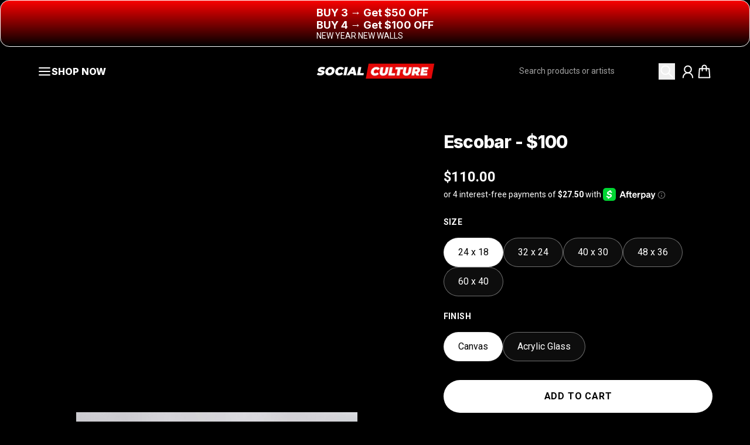

--- FILE ---
content_type: text/html; charset=utf-8
request_url: https://socialcultureart.com/products/escobar-100
body_size: 43925
content:
<!doctype html>
<html
  class="
    no-js
    section-spacing-small
    block-spacing-small
    
      scroll-animations-enabled
    
    
      image-hover-zoom-enabled
    
  "
  lang="en"
>
  <!-- Hotjar Tracking Code for Site 6494562 (name missing) -->
  <script>
    (function (h, o, t, j, a, r) {
      h.hj =
        h.hj ||
        function () {
          (h.hj.q = h.hj.q || []).push(arguments);
        };
      h._hjSettings = { hjid: 6494562, hjsv: 6 };
      a = o.getElementsByTagName('head')[0];
      r = o.createElement('script');
      r.async = 1;
      r.src = t + h._hjSettings.hjid + j + h._hjSettings.hjsv;
      a.appendChild(r);
    })(window, document, 'https://static.hotjar.com/c/hotjar-', '.js?sv=');
  </script>
  <head>
    <script
      src="//d1liekpayvooaz.cloudfront.net/apps/customizery/customizery.js?shop=social-culture-prints.myshopify.com"
    ></script>
    <meta charset="utf-8">
    <meta http-equiv="X-UA-Compatible" content="IE=edge">
    <meta name="viewport" content="width=device-width,initial-scale=1,maximum-scale=1">
    <meta name="theme-color" content="">
    <link rel="canonical" href="https://socialcultureart.com/products/escobar-100">
    <link rel="preconnect" href="https://cdn.shopify.com" crossorigin>

    
      <link rel="icon" type="image/png" href="//socialcultureart.com/cdn/shop/files/Copy_of_SC_1.png?crop=center&height=32&v=1731637624&width=32">
    

    <title>
      Escobar - $100 &ndash; Social Culture Art</title>

    
      <meta name="description" content="Introducing Escobar - $100, a modern twist on a classic design. This reimagined $100 bill features Pablo Escobar as the focal point, bringing a chill and relaxed vibe to your walls. Stand out with this unique and stylish conversation starter.">
    

    

<meta property="og:site_name" content="Social Culture Art">
<meta property="og:url" content="https://socialcultureart.com/products/escobar-100">
<meta property="og:title" content="Escobar - $100">
<meta property="og:type" content="product">
<meta property="og:description" content="Introducing Escobar - $100, a modern twist on a classic design. This reimagined $100 bill features Pablo Escobar as the focal point, bringing a chill and relaxed vibe to your walls. Stand out with this unique and stylish conversation starter."><meta property="og:image" content="http://socialcultureart.com/cdn/shop/files/Escobar-_100IsometricAcrylic.jpg?v=1761759579">
  <meta property="og:image:secure_url" content="https://socialcultureart.com/cdn/shop/files/Escobar-_100IsometricAcrylic.jpg?v=1761759579">
  <meta property="og:image:width" content="2160">
  <meta property="og:image:height" content="2160"><meta property="og:price:amount" content="110.00">
  <meta property="og:price:currency" content="USD"><meta name="twitter:card" content="summary_large_image">
<meta name="twitter:title" content="Escobar - $100">
<meta name="twitter:description" content="Introducing Escobar - $100, a modern twist on a classic design. This reimagined $100 bill features Pablo Escobar as the focal point, bringing a chill and relaxed vibe to your walls. Stand out with this unique and stylish conversation starter.">


    <script type="module" src="//socialcultureart.com/cdn/shop/t/61/assets/vendor.mjs?v=30529639322553009171745470720" defer></script>
    <script type="module" src="//socialcultureart.com/cdn/shop/t/61/assets/main.mjs?v=130424869247647487761759577721" defer></script>
    <script type="module" src="//socialcultureart.com/cdn/shop/t/61/assets/custom.js?v=110137031577074312611767167980" defer></script>

    <script>window.performance && window.performance.mark && window.performance.mark('shopify.content_for_header.start');</script><meta name="facebook-domain-verification" content="881zy10u6g9xniq1e4frvyr96a7q5i">
<meta name="facebook-domain-verification" content="1875uq5i01hxv6j04uvyu914usktz1">
<meta id="shopify-digital-wallet" name="shopify-digital-wallet" content="/26652803280/digital_wallets/dialog">
<link rel="alternate" type="application/json+oembed" href="https://socialcultureart.com/products/escobar-100.oembed">
<script async="async" src="/checkouts/internal/preloads.js?locale=en-US"></script>
<script id="shopify-features" type="application/json">{"accessToken":"a1055629fc2a6aae3862ffefb5ab03ca","betas":["rich-media-storefront-analytics"],"domain":"socialcultureart.com","predictiveSearch":true,"shopId":26652803280,"locale":"en"}</script>
<script>var Shopify = Shopify || {};
Shopify.shop = "social-culture-prints.myshopify.com";
Shopify.locale = "en";
Shopify.currency = {"active":"USD","rate":"1.0"};
Shopify.country = "US";
Shopify.theme = {"name":"Add Product Upwork - Redesign - Essence | OPT","id":134529056976,"schema_name":"Essence","schema_version":"3.1.0","theme_store_id":2366,"role":"main"};
Shopify.theme.handle = "null";
Shopify.theme.style = {"id":null,"handle":null};
Shopify.cdnHost = "socialcultureart.com/cdn";
Shopify.routes = Shopify.routes || {};
Shopify.routes.root = "/";</script>
<script type="module">!function(o){(o.Shopify=o.Shopify||{}).modules=!0}(window);</script>
<script>!function(o){function n(){var o=[];function n(){o.push(Array.prototype.slice.apply(arguments))}return n.q=o,n}var t=o.Shopify=o.Shopify||{};t.loadFeatures=n(),t.autoloadFeatures=n()}(window);</script>
<script id="shop-js-analytics" type="application/json">{"pageType":"product"}</script>
<script defer="defer" async type="module" src="//socialcultureart.com/cdn/shopifycloud/shop-js/modules/v2/client.init-shop-cart-sync_BApSsMSl.en.esm.js"></script>
<script defer="defer" async type="module" src="//socialcultureart.com/cdn/shopifycloud/shop-js/modules/v2/chunk.common_CBoos6YZ.esm.js"></script>
<script type="module">
  await import("//socialcultureart.com/cdn/shopifycloud/shop-js/modules/v2/client.init-shop-cart-sync_BApSsMSl.en.esm.js");
await import("//socialcultureart.com/cdn/shopifycloud/shop-js/modules/v2/chunk.common_CBoos6YZ.esm.js");

  window.Shopify.SignInWithShop?.initShopCartSync?.({"fedCMEnabled":true,"windoidEnabled":true});

</script>
<script>(function() {
  var isLoaded = false;
  function asyncLoad() {
    if (isLoaded) return;
    isLoaded = true;
    var urls = ["https:\/\/intg.snapchat.com\/shopify\/shopify-scevent-init.js?id=ef983cd7-0d2f-4440-a7b6-682f3ac2c42a\u0026shop=social-culture-prints.myshopify.com","https:\/\/services.nofraud.com\/js\/device.js?shop=social-culture-prints.myshopify.com","https:\/\/assets.getuploadkit.com\/assets\/uploadkit-client.js?shop=social-culture-prints.myshopify.com","\/\/d1liekpayvooaz.cloudfront.net\/apps\/customizery\/customizery.js?shop=social-culture-prints.myshopify.com","https:\/\/loox.io\/widget\/Ey-I24e0Z9\/loox.1681322467284.js?shop=social-culture-prints.myshopify.com","https:\/\/sdk.postscript.io\/sdk-script-loader.bundle.js?shopId=18084\u0026shop=social-culture-prints.myshopify.com"];
    for (var i = 0; i < urls.length; i++) {
      var s = document.createElement('script');
      s.type = 'text/javascript';
      s.async = true;
      s.src = urls[i];
      var x = document.getElementsByTagName('script')[0];
      x.parentNode.insertBefore(s, x);
    }
  };
  if(window.attachEvent) {
    window.attachEvent('onload', asyncLoad);
  } else {
    window.addEventListener('load', asyncLoad, false);
  }
})();</script>
<script id="__st">var __st={"a":26652803280,"offset":-28800,"reqid":"b884dc3b-7bb9-4b02-80fe-52e9b921b17c-1768884175","pageurl":"socialcultureart.com\/products\/escobar-100","u":"3beb939d2d53","p":"product","rtyp":"product","rid":7975823048912};</script>
<script>window.ShopifyPaypalV4VisibilityTracking = true;</script>
<script id="captcha-bootstrap">!function(){'use strict';const t='contact',e='account',n='new_comment',o=[[t,t],['blogs',n],['comments',n],[t,'customer']],c=[[e,'customer_login'],[e,'guest_login'],[e,'recover_customer_password'],[e,'create_customer']],r=t=>t.map((([t,e])=>`form[action*='/${t}']:not([data-nocaptcha='true']) input[name='form_type'][value='${e}']`)).join(','),a=t=>()=>t?[...document.querySelectorAll(t)].map((t=>t.form)):[];function s(){const t=[...o],e=r(t);return a(e)}const i='password',u='form_key',d=['recaptcha-v3-token','g-recaptcha-response','h-captcha-response',i],f=()=>{try{return window.sessionStorage}catch{return}},m='__shopify_v',_=t=>t.elements[u];function p(t,e,n=!1){try{const o=window.sessionStorage,c=JSON.parse(o.getItem(e)),{data:r}=function(t){const{data:e,action:n}=t;return t[m]||n?{data:e,action:n}:{data:t,action:n}}(c);for(const[e,n]of Object.entries(r))t.elements[e]&&(t.elements[e].value=n);n&&o.removeItem(e)}catch(o){console.error('form repopulation failed',{error:o})}}const l='form_type',E='cptcha';function T(t){t.dataset[E]=!0}const w=window,h=w.document,L='Shopify',v='ce_forms',y='captcha';let A=!1;((t,e)=>{const n=(g='f06e6c50-85a8-45c8-87d0-21a2b65856fe',I='https://cdn.shopify.com/shopifycloud/storefront-forms-hcaptcha/ce_storefront_forms_captcha_hcaptcha.v1.5.2.iife.js',D={infoText:'Protected by hCaptcha',privacyText:'Privacy',termsText:'Terms'},(t,e,n)=>{const o=w[L][v],c=o.bindForm;if(c)return c(t,g,e,D).then(n);var r;o.q.push([[t,g,e,D],n]),r=I,A||(h.body.append(Object.assign(h.createElement('script'),{id:'captcha-provider',async:!0,src:r})),A=!0)});var g,I,D;w[L]=w[L]||{},w[L][v]=w[L][v]||{},w[L][v].q=[],w[L][y]=w[L][y]||{},w[L][y].protect=function(t,e){n(t,void 0,e),T(t)},Object.freeze(w[L][y]),function(t,e,n,w,h,L){const[v,y,A,g]=function(t,e,n){const i=e?o:[],u=t?c:[],d=[...i,...u],f=r(d),m=r(i),_=r(d.filter((([t,e])=>n.includes(e))));return[a(f),a(m),a(_),s()]}(w,h,L),I=t=>{const e=t.target;return e instanceof HTMLFormElement?e:e&&e.form},D=t=>v().includes(t);t.addEventListener('submit',(t=>{const e=I(t);if(!e)return;const n=D(e)&&!e.dataset.hcaptchaBound&&!e.dataset.recaptchaBound,o=_(e),c=g().includes(e)&&(!o||!o.value);(n||c)&&t.preventDefault(),c&&!n&&(function(t){try{if(!f())return;!function(t){const e=f();if(!e)return;const n=_(t);if(!n)return;const o=n.value;o&&e.removeItem(o)}(t);const e=Array.from(Array(32),(()=>Math.random().toString(36)[2])).join('');!function(t,e){_(t)||t.append(Object.assign(document.createElement('input'),{type:'hidden',name:u})),t.elements[u].value=e}(t,e),function(t,e){const n=f();if(!n)return;const o=[...t.querySelectorAll(`input[type='${i}']`)].map((({name:t})=>t)),c=[...d,...o],r={};for(const[a,s]of new FormData(t).entries())c.includes(a)||(r[a]=s);n.setItem(e,JSON.stringify({[m]:1,action:t.action,data:r}))}(t,e)}catch(e){console.error('failed to persist form',e)}}(e),e.submit())}));const S=(t,e)=>{t&&!t.dataset[E]&&(n(t,e.some((e=>e===t))),T(t))};for(const o of['focusin','change'])t.addEventListener(o,(t=>{const e=I(t);D(e)&&S(e,y())}));const B=e.get('form_key'),M=e.get(l),P=B&&M;t.addEventListener('DOMContentLoaded',(()=>{const t=y();if(P)for(const e of t)e.elements[l].value===M&&p(e,B);[...new Set([...A(),...v().filter((t=>'true'===t.dataset.shopifyCaptcha))])].forEach((e=>S(e,t)))}))}(h,new URLSearchParams(w.location.search),n,t,e,['guest_login'])})(!0,!0)}();</script>
<script integrity="sha256-4kQ18oKyAcykRKYeNunJcIwy7WH5gtpwJnB7kiuLZ1E=" data-source-attribution="shopify.loadfeatures" defer="defer" src="//socialcultureart.com/cdn/shopifycloud/storefront/assets/storefront/load_feature-a0a9edcb.js" crossorigin="anonymous"></script>
<script data-source-attribution="shopify.dynamic_checkout.dynamic.init">var Shopify=Shopify||{};Shopify.PaymentButton=Shopify.PaymentButton||{isStorefrontPortableWallets:!0,init:function(){window.Shopify.PaymentButton.init=function(){};var t=document.createElement("script");t.src="https://socialcultureart.com/cdn/shopifycloud/portable-wallets/latest/portable-wallets.en.js",t.type="module",document.head.appendChild(t)}};
</script>
<script data-source-attribution="shopify.dynamic_checkout.buyer_consent">
  function portableWalletsHideBuyerConsent(e){var t=document.getElementById("shopify-buyer-consent"),n=document.getElementById("shopify-subscription-policy-button");t&&n&&(t.classList.add("hidden"),t.setAttribute("aria-hidden","true"),n.removeEventListener("click",e))}function portableWalletsShowBuyerConsent(e){var t=document.getElementById("shopify-buyer-consent"),n=document.getElementById("shopify-subscription-policy-button");t&&n&&(t.classList.remove("hidden"),t.removeAttribute("aria-hidden"),n.addEventListener("click",e))}window.Shopify?.PaymentButton&&(window.Shopify.PaymentButton.hideBuyerConsent=portableWalletsHideBuyerConsent,window.Shopify.PaymentButton.showBuyerConsent=portableWalletsShowBuyerConsent);
</script>
<script data-source-attribution="shopify.dynamic_checkout.cart.bootstrap">document.addEventListener("DOMContentLoaded",(function(){function t(){return document.querySelector("shopify-accelerated-checkout-cart, shopify-accelerated-checkout")}if(t())Shopify.PaymentButton.init();else{new MutationObserver((function(e,n){t()&&(Shopify.PaymentButton.init(),n.disconnect())})).observe(document.body,{childList:!0,subtree:!0})}}));
</script>
<link id="shopify-accelerated-checkout-styles" rel="stylesheet" media="screen" href="https://socialcultureart.com/cdn/shopifycloud/portable-wallets/latest/accelerated-checkout-backwards-compat.css" crossorigin="anonymous">
<style id="shopify-accelerated-checkout-cart">
        #shopify-buyer-consent {
  margin-top: 1em;
  display: inline-block;
  width: 100%;
}

#shopify-buyer-consent.hidden {
  display: none;
}

#shopify-subscription-policy-button {
  background: none;
  border: none;
  padding: 0;
  text-decoration: underline;
  font-size: inherit;
  cursor: pointer;
}

#shopify-subscription-policy-button::before {
  box-shadow: none;
}

      </style>

<script>window.performance && window.performance.mark && window.performance.mark('shopify.content_for_header.end');</script>

    <script>
      document.documentElement.className = document.documentElement.className.replace('no-js', 'js');
    </script>

    

<style>
    :root {
      --color-base-background: 0 0 0;
      --color-base-foreground: 255 255 255;
      --color-base-headings: 255 255 255;
      --color-base-accent: 255 255 255;
      --color-base-accent-foreground: 0 0 0;

      --button-primary-background: 255 255 255;
      --button-primary-background-hover: 242 242 242; --button-primary-background-active: 230 230 230;

      --button-primary-foreground: 0 0 0;

      --button-secondary-background: 0 134 214;
      --button-secondary-background-hover: 0 153 245; --button-secondary-background-active: 0 115 183;

      --button-secondary-foreground: 255 255 255;

      --color-header-background: 0 0 0;
      --color-header-foreground: 255 255 255;

      --color-footer-background: 0 0 0;
      --color-footer-foreground: 255 255 255;

      --color-product-card-background: 255 255 255;
      --color-product-card-text: 0 0 0;

      --color-sale-badge: 209 43 35;
      --color-sale-badge-text: 255 255 255;
      --color-sale-price: 209 43 35;

      --color-sold-out-badge: 0 0 0;
      --color-sold-out-badge-text: 255 255 255;

      --color-custom-badge: 10 11 12;
      --color-custom-badge-text: 255 255 255;

      --color-rating-star: 255 198 13;

      --color-in-stock-text: 22 163 74;
      --color-low-stock-text: 220 38 38;

      --color-free-shipping-bar: 0 0 0;

      --color-modal-background: 0 0 0;
      --color-modal-foreground: 255 255 255;

      --color-article-category-badge: 255 255 255;
      --color-article-category-badge-text: 0 0 0;

      --color-success: 22 163 74;
      --color-success-light: 232 246 237;

      --color-warning: 255 198 13;
      --color-warning-light: 255 249 231;

      --color-danger: 220 38 38;
      --color-danger-light: 252 233 233;

      
      
        --color-active-filter-pill: var(--color-base-foreground) / 6%;
        --color-active-filter-pill-foreground: var(--color-base-foreground);
      

      
        --color-input-accent: var(--color-base-accent);
        --color-input-accent-foreground: var(--color-base-accent-foreground);
      

      
        --color-progress-bar: var(--color-base-accent);
      

      
        --color-range-slider: var(--color-base-accent);
      

      
        --color-selected-dropdown-item: rgb(var(--color-base-accent) / 8%);
        --color-selected-dropdown-item-foreground: var(--color-base-foreground);
      

      
        --color-cart-badge: var(--button-secondary-background);
        --color-cart-badge-foreground: var(--button-secondary-foreground);
      

      

      --main-bg-number: 0;
    }

    
</style>



<style>
  @font-face {
  font-family: Roboto;
  font-weight: 400;
  font-style: normal;
  font-display: swap;
  src: url("//socialcultureart.com/cdn/fonts/roboto/roboto_n4.2019d890f07b1852f56ce63ba45b2db45d852cba.woff2") format("woff2"),
       url("//socialcultureart.com/cdn/fonts/roboto/roboto_n4.238690e0007583582327135619c5f7971652fa9d.woff") format("woff");
}

  @font-face {
  font-family: Roboto;
  font-weight: 700;
  font-style: normal;
  font-display: swap;
  src: url("//socialcultureart.com/cdn/fonts/roboto/roboto_n7.f38007a10afbbde8976c4056bfe890710d51dec2.woff2") format("woff2"),
       url("//socialcultureart.com/cdn/fonts/roboto/roboto_n7.94bfdd3e80c7be00e128703d245c207769d763f9.woff") format("woff");
}

  @font-face {
  font-family: Roboto;
  font-weight: 400;
  font-style: italic;
  font-display: swap;
  src: url("//socialcultureart.com/cdn/fonts/roboto/roboto_i4.57ce898ccda22ee84f49e6b57ae302250655e2d4.woff2") format("woff2"),
       url("//socialcultureart.com/cdn/fonts/roboto/roboto_i4.b21f3bd061cbcb83b824ae8c7671a82587b264bf.woff") format("woff");
}

  @font-face {
  font-family: Roboto;
  font-weight: 700;
  font-style: italic;
  font-display: swap;
  src: url("//socialcultureart.com/cdn/fonts/roboto/roboto_i7.7ccaf9410746f2c53340607c42c43f90a9005937.woff2") format("woff2"),
       url("//socialcultureart.com/cdn/fonts/roboto/roboto_i7.49ec21cdd7148292bffea74c62c0df6e93551516.woff") format("woff");
}

  @font-face {
  font-family: Inter;
  font-weight: 800;
  font-style: normal;
  font-display: swap;
  src: url("//socialcultureart.com/cdn/fonts/inter/inter_n8.d15c916037fee1656886aab64725534609d62cc8.woff2") format("woff2"),
       url("//socialcultureart.com/cdn/fonts/inter/inter_n8.c88637171fecf10ab2d88c89dbf06f41a1ae8be5.woff") format("woff");
}


  :root {
    --font-body-family: Roboto, sans-serif;
    --font-body-style: normal;
    --font-body-weight: 400;
    --font-body-weight-bold: 700;

    --font-heading-family: Inter, sans-serif;
    --font-heading-style: normal;
    --font-heading-weight: 800;
    --heading-text-transform: normal;
    --heading-letter-spacing: -0.025em;

    --font-body-scale: 1.0;
    --font-body-letter-spacing: 0.0em;

    
        --navigation-font-family: var(--font-heading-family);
        --navigation-font-weight: var(--font-heading-weight);
        --navigation-font-style: var(--font-heading-style);
      

    --navigation-text-transform: normal;

    
        --button-font-family: var(--font-body-family);
        --button-font-weight: var(--font-body-weight-bold);
        --button-font-style: var(--font-body-style);
      

    --button-text-transform: uppercase;

    
        --label-font-family: var(--font-body-family);
        --label-font-weight: var(--font-body-weight-bold);
        --label-font-style: var(--font-body-style);
      

    --label-text-transform: uppercase;


    --label-font-size: var(--size-text-sm);

    
        --product-card-font-family: var(--font-body-family);
        --product-card-font-weight: var(--font-body-weight-bold);
      

    
        --accordion-font-family: var(--font-heading-family);
        --accordion-font-weight: var(--font-heading-weight);
        --accordion-text-transform: var(--heading-text-transform);
        --accordion-letter-spacing: var(--heading-letter-spacing);
      

    --font-heading-scale: 1;
    --size-text-h0: calc(var(--size-h0-rfs) * var(--font-heading-scale));
    --size-text-h1: calc(var(--size-h1-rfs) * var(--font-heading-scale));
    --size-text-h2: calc(var(--size-h2-rfs) * var(--font-heading-scale));
    --size-text-h3: calc(var(--size-h3-rfs) * var(--font-heading-scale));
    --size-text-h4: calc(var(--size-h4-rfs) * var(--font-heading-scale));
    --size-text-h5: calc(var(--size-h5-rfs) * var(--font-heading-scale));
    --size-text-h6: calc(var(--size-h6-rfs) * var(--font-heading-scale));
  }
</style>
<style>
  :root {
    --container-max-inner-width-const: 1200px;
  }

  

  .text-center .button-group-inner {
    justify-content: center;
  }

  .text-right .button-group-inner {
    justify-content: flex-end;
  }
</style>
<style>
  :root {
    --block-corner-radius: 8px;
    --block-sm-corner-radius: calc(min(var(--block-corner-radius), .5rem));
    --block-xs-corner-radius: calc(min(var(--block-corner-radius), .25rem));

    --button-corner-radius: 64px;
    --input-corner-radius: 4px;
    --dropdown-corner-radius: 4px;

    --image-background-shade: 0.97;

    
        --color-swatch-border-radius: 9999px;
        --color-swatch-aspect-ratio: 1.0;
      

    
        --product-card-image-aspect: 1;
      
  }

  


  

  
</style>


<style>
  :root {
    --svg-message-danger: url("data:image/svg+xml,%3Csvg viewBox='0 0 13 13' fill='none' xmlns='http://www.w3.org/2000/svg'%3E%3Cpath d='M5.76034 2.98801L5.87883 7.7671H7.12297L7.24146 2.98801H5.76034ZM6.5009 10.2356C6.95017 10.2356 7.30563 9.89497 7.30563 9.4605C7.30563 9.02604 6.95017 8.68538 6.5009 8.68538C6.05163 8.68538 5.69615 9.02604 5.69615 9.4605C5.69615 9.89497 6.05163 10.2356 6.5009 10.2356Z' fill='white'/%3E%3C/svg%3E%0A");
    --svg-circle-check: url("data:image/svg+xml,%3Csvg viewBox='0 0 13 13' fill='none' xmlns='http://www.w3.org/2000/svg'%3E%3Cpath d='M3.01528 6.3321L5.44807 8.7649L9.98472 4.2351' stroke='white' stroke-width='1.5'/%3E%3C/svg%3E%0A");
    --svg-message-success: var(--svg-circle-check);
    --svg-message-unavailable: url("data:image/svg+xml,%3Csvg viewBox='0 0 48 48' fill='none' xmlns='http://www.w3.org/2000/svg'%3E%3Crect x='11.9792' y='16.2218' width='6' height='28' transform='rotate(-45 11.9792 16.2218)' fill='white'/%3E%3Crect x='16.2218' y='36.0208' width='6' height='28' transform='rotate(-135 16.2218 36.0208)' fill='white'/%3E%3C/svg%3E%0A");

    --svg-star: url("data:image/svg+xml,%3Csvg viewBox='0 0 64 64' fill='none' xmlns='http://www.w3.org/2000/svg'%3E%3Cg clip-path='url(%23clip0_1_2)'%3E%3Cpath d='M32 3L39.1844 25.1115H62.4338L43.6247 38.7771L50.8091 60.8885L32 47.2229L13.1909 60.8885L20.3753 38.7771L1.56619 25.1115H24.8156L32 3Z' fill='black'/%3E%3C/g%3E%3Cdefs%3E%3CclipPath id='clip0_1_2'%3E%3Crect width='64' height='64' fill='white'/%3E%3C/clipPath%3E%3C/defs%3E%3C/svg%3E%0A");
    --svg-check: url("data:image/svg+xml,%3Csvg%20viewBox=%220%200%2026%2026%22%20fill=%22none%22%20xmlns=%22http://www.w3.org/2000/svg%22%3E%0A%20%20%3Cpath%20d=%22M21.9865%206.8196L9.75033%2019.0558L4.55575%2013.8612%22%20stroke=%22currentColor%22%20stroke-width=%222.5%22%20/%3E%0A%3C/svg%3E%0A");
    --svg-checkbox-check: url("data:image/svg+xml,%3Csvg%20viewBox=%220%200%2026%2026%22%20fill=%22none%22%20xmlns=%22http://www.w3.org/2000/svg%22%3E%0A%20%20%3Cpath%20d=%22M21.9865%206.8196L9.75033%2019.0558L4.55575%2013.8612%22%20stroke=%22white%22%20stroke-width=%222.5%22%20/%3E%0A%3C/svg%3E%0A");
    --svg-chevron: url("data:image/svg+xml,%3Csvg%20class=%22icon-chevron%22%20viewBox=%220%200%2024%2024%22%20fill=%22none%22%20xmlns=%22http://www.w3.org/2000/svg%22%3E%0A%20%20%3Cpath%0A%20%20%20%20d=%22M8.00003%2020L16%2012L8.00003%204.00004%22%0A%20%20%20%20stroke=%22currentColor%22%0A%20%20%20%20stroke-width=%22var(--icon-stroke-width,%202)%22%0A%20%20%20%20stroke-linecap=%22var(--icon-stroke-linecap)%22%0A%20%20%20%20stroke-linejoin=%22var(--icon-stroke-linejoin)%22%0A%20%20%20%20vector-effect=%22non-scaling-stroke%22%20/%3E%0A%3C/svg%3E%0A");
    --svg-product-card-size-unavailable: url("data:image/svg+xml,%3Csvg xmlns='http://www.w3.org/2000/svg' version='1.1' width='30' height='30'%3E%3Cpath d='M 0,30 30,0' style='stroke:%23000000;stroke-width:1'/%3E%3Cpath d='M 0,0 30,30' style='stroke:%23000000;stroke-width:1'/%3E%3C/svg%3E");


    
        --icon-xs-stroke-width: 1.5px;
        --icon-sm-stroke-width: 1.75px;
        --icon-md-stroke-width: 1.875px;
        --icon-lg-stroke-width: 2px;
        --icon-xl-stroke-width: 2.5px;
      


    --icon-stroke-width: var(--icon-md-stroke-width);

    --icon-stroke-linecap: round;
    --icon-stroke-linejoin: round;
  }
</style>

    <link href="//socialcultureart.com/cdn/shop/t/61/assets/custom.css?v=133847239363529512701767168749" rel="stylesheet" type="text/css" media="all" />
    <link href="//socialcultureart.com/cdn/shop/t/61/assets/main.css?v=72945180541688594561745470717" rel="stylesheet" type="text/css" media="all" />

    <script type="text/javascript">
      var _conv_page_type = 'product';
      var _conv_category_id = '';
      var _conv_category_name = '';
      var _conv_product_sku = '';
      var _conv_product_name = 'Escobar - $100';
      var _conv_product_price = '110.00';
      var _conv_customer_id = '';
      var _conv_custom_v1 = 'bugs';
      var _conv_custom_v2 = '';
      var _conv_custom_v3 = '0';
      var _conv_custom_v4 = '0.00';
    </script>
    <!-- begin Convert Experiences code-->
<script type="text/javascript">
  // Function to turn on the conversion integration
  function _conv_integration_on() {
    true;
  }

  // Initialize the _conv_q array if it doesn't exist
  window._conv_q = window._conv_q || [];

  // Function to align segments to the first format
  function alignSegmentsToFirstFormat(segFromSecondFormat) {
    // Initialize the aligned segment with direct mappings
    const alignedSeg = {
      browser: segFromSecondFormat.browser,
      devices: segFromSecondFormat.devices,
      source: segFromSecondFormat.source,
      campaign: segFromSecondFormat.campaign,
      // Directly map 'country' to 'ctry', ensuring a value is always provided
      ctry: segFromSecondFormat.country || "",
      // Handle 'customSegments' with a check to ensure it's treated correctly
      cust:
        segFromSecondFormat.customSegments &&
        Array.isArray(segFromSecondFormat.customSegments)
          ? segFromSecondFormat.customSegments
          : [],
    };

    // Adjust the 'new' flag based on 'visitorType'
    // Since 'visitorType' of "returning" implies the visitor is not new, we map accordingly
    alignedSeg.new =
      segFromSecondFormat.visitorType === "new"
        ? 1
        : segFromSecondFormat.visitorType === "returning"
        ? 0
        : undefined;

    return alignedSeg;
  }

  // Push a new listener to the _conv_q array
  _conv_q.push({
    what: "addListener",
    params: {
      event: "snippet.goals_evaluated",
      handler: function () {
        // Try to get the session cookie
        let session_cookie;
        try {
          session_cookie = convert.getCookie("_conv_s");
        } catch (error) {
          console.error(
            'Convert: Error getting session cookie. Operation: convert.getCookie("_conv_s")',
            error
          );
          return; // Exit the function if there's an error
        }

        const isCurrentData = Boolean(convert.currentData && convert.currentData.experiences);
        const isHistoricalData = Boolean(convert.historicalData && convert.historicalData.experiences);

        // If there are experiments and a session cookie, proceed
        if (
          (isCurrentData || isHistoricalData) &&
          session_cookie
        ) {
          // Define some variables
          let revenue_goal_id = "100443137";
          let visitor_id = session_cookie.split("*")[0].replace("sh:", "");
          let exp_list = [];
          let variation_list = [];
          let varID;

          // If there are current experiments, add them to the lists
          if (isCurrentData) {
            let new_exp = convert.currentData.experiences;
            for (let expID in new_exp) {
              varID = new_exp[expID].variation.id;
              if (!exp_list.includes(expID.toString())) {
                exp_list.push(expID.toString());
                variation_list.push(varID.toString());
              }
            }
          }

          // Adjusting for the new historicalData format
          if (isHistoricalData) {
            let old_exp = convert.historicalData.experiences;
            for (let expID in old_exp) {
              varID = old_exp[expID].variation_id;
              if (!exp_list.includes(expID.toString())) {
                exp_list.push(expID.toString());
                variation_list.push(varID.toString());
              }
            }
          }

          // Define the base convert attributes
          let convert_attributes = {
            cid: convert.data.account_id,
            pid: convert.data.project.id,
            vid: visitor_id,
            goals: revenue_goal_id,
            vars: variation_list,
            exps: exp_list,
          };

          // Try to get visitor segments
          try {
            let segmentsFromConvert = convert.getVisitorSegments();
            convert_attributes.visitorSegments =
              alignSegmentsToFirstFormat(segmentsFromConvert);
          } catch (error) {
            console.error("Convert: Error getting visitor segments:", error);
          }

          // Try to set convert_attributes in localStorage
          try {
            localStorage.setItem("convert_revenue_goal", revenue_goal_id);
            console.log(
              "%cConvert: convert_revenue_goal successfully saved to localStorage",
              "color: lightgreen"
            ); // Debugging line
          } catch (error) {
            console.error(
              "%cConvert: Error saving convert_attributes to localStorage: ",
              "color: deeppink",
              error
            ); // Error handling
          }

          // Prefix the convert attributes
          const prefixed_convert_attributes = {
            __event: btoa(JSON.stringify(convert_attributes)),
            __currency: "",
            __version: "5",
          };

          const shopifyRoot =
            window.Shopify && window.Shopify.routes
              ? window.Shopify.routes.root
              : "/";
          console.log("shopifyRoot:", shopifyRoot);
          fetch(shopifyRoot + "cart/update.js", {
            method: "POST",
            headers: {
              "Content-Type": "application/json",
            },
            body: JSON.stringify({
              attributes: prefixed_convert_attributes,
            }),
          })
            .then(function () {
              console.log(
                "%cConvert: Hidden cart attributes successfully updated",
                "color: lightgreen"
              ); // Debugging line
            })
            .catch(function (errorThrown) {
              console.error(
                "%cConvert: Error updating hidden cart attribute values: ",
                "color: deeppink",
                errorThrown
              ); // Error handling
              console.log(
                "%cValues: ",
                "color: deeppink",
                prefixed_convert_attributes
              ); // Error debugging
            });
        }
      },
    },
  });
</script>
<script
  type="text/javascript"
  src="//cdn-4.convertexperiments.com/v1/js/10042057-10048600.js"
></script>
<!-- end Convert Experiences code -->


  <!-- BEGIN app block: shopify://apps/mighty-image-uploader/blocks/app-embed-block/1fd42d45-f36c-4cd4-a281-183fed7894d3 -->
  <script>
    window.imageUploader = window.imageUploader || {};
    window.imageUploader.priceOptions = {"isPriceOptionsEnabled":false};
  </script>
	
		<script type="text/javascript" async src=https://cdn.littlebesidesme.com/PIU/displayCart.js></script>
	


<!-- END app block --><!-- BEGIN app block: shopify://apps/nofraud-fraud-protection/blocks/nf_device/5c2706cf-d458-49c5-a6fa-4fb6b79ce2b4 --><script async src="https://services.nofraud.com/js/device.js?shop=social-culture-prints.myshopify.com" type="application/javascript"></script>


<!-- END app block --><!-- BEGIN app block: shopify://apps/klaviyo-email-marketing-sms/blocks/klaviyo-onsite-embed/2632fe16-c075-4321-a88b-50b567f42507 -->












  <script async src="https://static.klaviyo.com/onsite/js/Wr7E4y/klaviyo.js?company_id=Wr7E4y"></script>
  <script>!function(){if(!window.klaviyo){window._klOnsite=window._klOnsite||[];try{window.klaviyo=new Proxy({},{get:function(n,i){return"push"===i?function(){var n;(n=window._klOnsite).push.apply(n,arguments)}:function(){for(var n=arguments.length,o=new Array(n),w=0;w<n;w++)o[w]=arguments[w];var t="function"==typeof o[o.length-1]?o.pop():void 0,e=new Promise((function(n){window._klOnsite.push([i].concat(o,[function(i){t&&t(i),n(i)}]))}));return e}}})}catch(n){window.klaviyo=window.klaviyo||[],window.klaviyo.push=function(){var n;(n=window._klOnsite).push.apply(n,arguments)}}}}();</script>

  
    <script id="viewed_product">
      if (item == null) {
        var _learnq = _learnq || [];

        var MetafieldReviews = null
        var MetafieldYotpoRating = null
        var MetafieldYotpoCount = null
        var MetafieldLooxRating = null
        var MetafieldLooxCount = null
        var okendoProduct = null
        var okendoProductReviewCount = null
        var okendoProductReviewAverageValue = null
        try {
          // The following fields are used for Customer Hub recently viewed in order to add reviews.
          // This information is not part of __kla_viewed. Instead, it is part of __kla_viewed_reviewed_items
          MetafieldReviews = {};
          MetafieldYotpoRating = null
          MetafieldYotpoCount = null
          MetafieldLooxRating = null
          MetafieldLooxCount = null

          okendoProduct = null
          // If the okendo metafield is not legacy, it will error, which then requires the new json formatted data
          if (okendoProduct && 'error' in okendoProduct) {
            okendoProduct = null
          }
          okendoProductReviewCount = okendoProduct ? okendoProduct.reviewCount : null
          okendoProductReviewAverageValue = okendoProduct ? okendoProduct.reviewAverageValue : null
        } catch (error) {
          console.error('Error in Klaviyo onsite reviews tracking:', error);
        }

        var item = {
          Name: "Escobar - $100",
          ProductID: 7975823048912,
          Categories: ["Best Sellers","Color Pop","Horizontal Designs","Money","New Releases","Sean Flores","Top 5","Trending"],
          ImageURL: "https://socialcultureart.com/cdn/shop/files/Escobar-_100IsometricAcrylic_grande.jpg?v=1761759579",
          URL: "https://socialcultureart.com/products/escobar-100",
          Brand: "Sean Flores",
          Price: "$110.00",
          Value: "110.00",
          CompareAtPrice: "$0.00"
        };
        _learnq.push(['track', 'Viewed Product', item]);
        _learnq.push(['trackViewedItem', {
          Title: item.Name,
          ItemId: item.ProductID,
          Categories: item.Categories,
          ImageUrl: item.ImageURL,
          Url: item.URL,
          Metadata: {
            Brand: item.Brand,
            Price: item.Price,
            Value: item.Value,
            CompareAtPrice: item.CompareAtPrice
          },
          metafields:{
            reviews: MetafieldReviews,
            yotpo:{
              rating: MetafieldYotpoRating,
              count: MetafieldYotpoCount,
            },
            loox:{
              rating: MetafieldLooxRating,
              count: MetafieldLooxCount,
            },
            okendo: {
              rating: okendoProductReviewAverageValue,
              count: okendoProductReviewCount,
            }
          }
        }]);
      }
    </script>
  




  <script>
    window.klaviyoReviewsProductDesignMode = false
  </script>







<!-- END app block --><!-- BEGIN app block: shopify://apps/kluvos/blocks/kluvos_javascript/921b89c8-249f-4bfe-a5ef-281ed942249b --><div style="position: fixed; bottom: 0; right: 0">
  <script>
    window.kluvosShopID = "hfLAAUg4";
  </script>
  <script async src="https://cdn.shopify.com/extensions/019adf5a-93a5-74ff-9924-7a3374e9a8fc/kluvos-40/assets/kluvos.js"></script>
</div>

<!-- END app block --><!-- BEGIN app block: shopify://apps/essential-announcer/blocks/app-embed/93b5429f-c8d6-4c33-ae14-250fd84f361b --><script>
  
    window.essentialAnnouncementConfigs = [{"id":"b594ac45-9877-4a17-9289-9c17a3cdcc21","createdAt":"2025-12-05T23:05:20.716+00:00","name":"NEW YEAR SALE","title":"BUY 3 → Get $50 OFF \nBUY 4 → Get $100 OFF","subheading":"NEW YEAR NEW WALLS","style":{"icon":{"size":32,"originalColor":true,"color":{"hex":"#333333"},"background":{"hex":"#ffffff","alpha":0,"rgba":"rgba(255, 255, 255, 0)"},"cornerRadius":4},"selectedTemplate":"Fire","position":"top-page","stickyBar":false,"backgroundType":"gradientBackground","singleColor":"#000000","gradientTurn":360,"gradientStart":"#000000","gradientEnd":"#fa0000","borderRadius":"16","borderSize":"1","borderColor":"#ffffff","titleSize":"18","titleColor":"#ffffff","font":"","subheadingSize":"14","subheadingColor":"#ffffff","buttonBackgroundColor":"#0d3649","buttonFontSize":"14","buttonFontColor":"#FFFFFF","buttonBorderRadius":"4","couponCodeButtonOutlineColor":"#0d3649","couponCodeButtonIconColor":"#0d3649","couponCodeButtonFontColor":"#0d3649","couponCodeButtonFontSize":"10","couponCodeButtonBorderRadius":"24","closeIconColor":"#0d3649","arrowIconColor":"#0d3649","spacing":{"insideTop":10,"insideBottom":10,"outsideTop":0,"outsideBottom":10}},"announcementType":"simple","announcementPlacement":"","published":true,"showOnProducts":[],"showOnCollections":[],"updatedAt":"2025-12-31T06:11:10.641+00:00","CTAType":"","CTALink":"https://social-culture-prints.myshopify.com","closeButton":false,"buttonText":"Shop now!","announcements":[{"title":"Enjoy a 20% discount on all our products!","subheading":"","couponCode":"","CTAType":"button","buttonText":"Shop now!","CTALink":"","icon":"","id":428},{"title":"Enjoy a 20% discount on all our products!","subheading":"","couponCode":"","CTAType":"button","buttonText":"Shop now!","CTALink":"","icon":"","id":119}],"shop":"social-culture-prints.myshopify.com","animationSpeed":36,"rotateDuration":4,"translations":[],"startDate":"2025-12-31T07:59:00+00:00","endDate":null,"icon":"","locationType":"","showInCountries":[],"showOnProductsInCollections":[],"type":"product-page","couponCode":""}];
  
  window.essentialAnnouncementMeta = {
    productCollections: [{"id":281606357200,"handle":"top-sellers-all-time-2","title":"Best Sellers","updated_at":"2026-01-19T04:00:13-08:00","body_html":"","published_at":"2022-03-24T05:39:51-07:00","sort_order":"manual","template_suffix":"mc","disjunctive":false,"rules":[{"column":"variant_inventory","relation":"greater_than","condition":"1"},{"column":"type","relation":"not_equals","condition":"Limited"},{"column":"type","relation":"not_equals","condition":"Proof"}],"published_scope":"web","image":{"created_at":"2022-04-08T14:07:44-07:00","alt":null,"width":1500,"height":1500,"src":"\/\/socialcultureart.com\/cdn\/shop\/collections\/Untitled_design_9_19499e11-9c82-4ea2-96c2-0c8ee43b6df7.png?v=1766079198"}},{"id":234587357392,"handle":"street-art","updated_at":"2026-01-19T04:00:13-08:00","published_at":"2021-02-11T08:26:08-08:00","sort_order":"best-selling","template_suffix":"mc","published_scope":"web","title":"Color Pop","body_html":"","image":{"created_at":"2021-02-11T08:26:06-08:00","alt":"","width":1080,"height":1080,"src":"\/\/socialcultureart.com\/cdn\/shop\/collections\/Street_Art_Collection.jpg?v=1681523164"}},{"id":281820758224,"handle":"horizontal-designs","title":"Horizontal Designs","updated_at":"2026-01-19T04:00:13-08:00","body_html":"","published_at":"2022-04-07T08:10:04-07:00","sort_order":"best-selling","template_suffix":"mc","disjunctive":false,"rules":[{"column":"tag","relation":"equals","condition":"horizontal"},{"column":"type","relation":"not_equals","condition":"Limited"}],"published_scope":"web","image":{"created_at":"2025-08-05T18:30:50-07:00","alt":null,"width":2000,"height":2000,"src":"\/\/socialcultureart.com\/cdn\/shop\/collections\/Joker_Jack.jpg?v=1754443850"}},{"id":269715734736,"handle":"money-collection","title":"Money","updated_at":"2026-01-19T04:00:13-08:00","body_html":"","published_at":"2021-07-15T10:05:15-07:00","sort_order":"manual","template_suffix":"mc","disjunctive":true,"rules":[{"column":"tag","relation":"equals","condition":"money"}],"published_scope":"web","image":{"created_at":"2021-08-13T09:45:58-07:00","alt":"","width":1080,"height":1080,"src":"\/\/socialcultureart.com\/cdn\/shop\/collections\/Burnng_Benny_WM.png?v=1681522829"}},{"id":269469679824,"handle":"new-releases","title":"New Releases","updated_at":"2026-01-19T04:00:13-08:00","body_html":"","published_at":"2025-04-27T15:58:58-07:00","sort_order":"created-desc","template_suffix":"mc","disjunctive":true,"rules":[{"column":"product_taxonomy_node_id","relation":"equals","condition":"3077"},{"column":"title","relation":"contains","condition":"dreams"},{"column":"tag","relation":"equals","condition":"horizontal"},{"column":"tag","relation":"equals","condition":"vertical"}],"published_scope":"web","image":{"created_at":"2021-08-13T09:39:39-07:00","alt":null,"width":976,"height":634,"src":"\/\/socialcultureart.com\/cdn\/shop\/collections\/RedGloveAliWM_f371f36a-3f1c-4d69-a9e4-67538fa2b22d.png?v=1649452768"}},{"id":275958235344,"handle":"sean-flores","title":"Sean Flores","updated_at":"2026-01-18T04:00:28-08:00","body_html":"","published_at":"2025-08-05T17:07:24-07:00","sort_order":"best-selling","template_suffix":"mc","disjunctive":true,"rules":[{"column":"vendor","relation":"equals","condition":"Sean Flores"}],"published_scope":"web","image":{"created_at":"2025-08-05T17:57:59-07:00","alt":null,"width":2000,"height":2000,"src":"\/\/socialcultureart.com\/cdn\/shop\/collections\/Sean_Flores.jpg?v=1754441879"}},{"id":281139904720,"handle":"vertical-collection","title":"Top 5","updated_at":"2026-01-19T04:00:13-08:00","body_html":"","published_at":"2022-03-03T21:15:58-08:00","sort_order":"manual","template_suffix":"mc","disjunctive":false,"rules":[{"column":"variant_inventory","relation":"greater_than","condition":"1"},{"column":"type","relation":"not_contains","condition":"Limited"},{"column":"tag","relation":"not_equals","condition":"send-mail"}],"published_scope":"web","image":{"created_at":"2022-04-08T14:09:19-07:00","alt":null,"width":976,"height":634,"src":"\/\/socialcultureart.com\/cdn\/shop\/collections\/keep_hustling.jpg?v=1649452160"}},{"id":275200442576,"handle":"tending","updated_at":"2026-01-19T04:00:13-08:00","published_at":"2021-10-11T12:11:55-07:00","sort_order":"manual","template_suffix":"mc","published_scope":"web","title":"Trending","body_html":"","image":{"created_at":"2022-03-05T15:09:19-08:00","alt":null,"width":976,"height":634,"src":"\/\/socialcultureart.com\/cdn\/shop\/collections\/Lion_-_fire_eyes.jpg?v=1646521818"}}],
    productData: {"id":7975823048912,"title":"Escobar - $100","handle":"escobar-100","description":"\u003cp\u003eIntroducing Escobar - $100, a modern twist on a classic design. This reimagined $100 bill features Pablo Escobar as the focal point, bringing a chill and relaxed vibe to your walls. Stand out with this unique and stylish conversation starter.\u003c\/p\u003e\n\u003c!----\u003e","published_at":"2023-12-13T14:57:01-08:00","created_at":"2023-12-13T14:55:09-08:00","vendor":"Sean Flores","type":"Acrylic Art","tags":["bugs","bunny","horizontal","mcduck","Money","new releases","pop art","rolex","scrooge","supreme"],"price":11000,"price_min":11000,"price_max":55000,"available":true,"price_varies":true,"compare_at_price":null,"compare_at_price_min":0,"compare_at_price_max":0,"compare_at_price_varies":false,"variants":[{"id":43740143616208,"title":"24 x 18 \/ Canvas","option1":"24 x 18","option2":"Canvas","option3":null,"sku":null,"requires_shipping":true,"taxable":true,"featured_image":{"id":39435310629072,"product_id":7975823048912,"position":6,"created_at":"2023-12-13T14:56:44-08:00","updated_at":"2025-10-29T10:39:39-07:00","alt":null,"width":2160,"height":2160,"src":"\/\/socialcultureart.com\/cdn\/shop\/files\/Escobar-_100IsometricCanvas.jpg?v=1761759579","variant_ids":[43740143616208,43740143681744,43740143747280,43740143780048,43740143812816]},"available":true,"name":"Escobar - $100 - 24 x 18 \/ Canvas","public_title":"24 x 18 \/ Canvas","options":["24 x 18","Canvas"],"price":11000,"weight":0,"compare_at_price":null,"inventory_management":"shopify","barcode":null,"featured_media":{"alt":null,"id":32232595456208,"position":6,"preview_image":{"aspect_ratio":1.0,"height":2160,"width":2160,"src":"\/\/socialcultureart.com\/cdn\/shop\/files\/Escobar-_100IsometricCanvas.jpg?v=1761759579"}},"requires_selling_plan":false,"selling_plan_allocations":[]},{"id":43740143648976,"title":"24 x 18 \/ Acrylic Glass","option1":"24 x 18","option2":"Acrylic Glass","option3":null,"sku":null,"requires_shipping":true,"taxable":true,"featured_image":{"id":39435310465232,"product_id":7975823048912,"position":1,"created_at":"2023-12-13T14:56:44-08:00","updated_at":"2025-10-29T10:39:39-07:00","alt":null,"width":2160,"height":2160,"src":"\/\/socialcultureart.com\/cdn\/shop\/files\/Escobar-_100IsometricAcrylic.jpg?v=1761759579","variant_ids":[43740143648976,43740143714512,43740143845584,43740143878352]},"available":true,"name":"Escobar - $100 - 24 x 18 \/ Acrylic Glass","public_title":"24 x 18 \/ Acrylic Glass","options":["24 x 18","Acrylic Glass"],"price":14000,"weight":0,"compare_at_price":null,"inventory_management":"shopify","barcode":null,"featured_media":{"alt":null,"id":32232595423440,"position":1,"preview_image":{"aspect_ratio":1.0,"height":2160,"width":2160,"src":"\/\/socialcultureart.com\/cdn\/shop\/files\/Escobar-_100IsometricAcrylic.jpg?v=1761759579"}},"requires_selling_plan":false,"selling_plan_allocations":[]},{"id":43740143681744,"title":"32 x 24 \/ Canvas","option1":"32 x 24","option2":"Canvas","option3":null,"sku":null,"requires_shipping":true,"taxable":true,"featured_image":{"id":39435310629072,"product_id":7975823048912,"position":6,"created_at":"2023-12-13T14:56:44-08:00","updated_at":"2025-10-29T10:39:39-07:00","alt":null,"width":2160,"height":2160,"src":"\/\/socialcultureart.com\/cdn\/shop\/files\/Escobar-_100IsometricCanvas.jpg?v=1761759579","variant_ids":[43740143616208,43740143681744,43740143747280,43740143780048,43740143812816]},"available":true,"name":"Escobar - $100 - 32 x 24 \/ Canvas","public_title":"32 x 24 \/ Canvas","options":["32 x 24","Canvas"],"price":15500,"weight":0,"compare_at_price":null,"inventory_management":"shopify","barcode":null,"featured_media":{"alt":null,"id":32232595456208,"position":6,"preview_image":{"aspect_ratio":1.0,"height":2160,"width":2160,"src":"\/\/socialcultureart.com\/cdn\/shop\/files\/Escobar-_100IsometricCanvas.jpg?v=1761759579"}},"requires_selling_plan":false,"selling_plan_allocations":[]},{"id":43740143714512,"title":"32 x 24 \/ Acrylic Glass","option1":"32 x 24","option2":"Acrylic Glass","option3":null,"sku":null,"requires_shipping":true,"taxable":true,"featured_image":{"id":39435310465232,"product_id":7975823048912,"position":1,"created_at":"2023-12-13T14:56:44-08:00","updated_at":"2025-10-29T10:39:39-07:00","alt":null,"width":2160,"height":2160,"src":"\/\/socialcultureart.com\/cdn\/shop\/files\/Escobar-_100IsometricAcrylic.jpg?v=1761759579","variant_ids":[43740143648976,43740143714512,43740143845584,43740143878352]},"available":true,"name":"Escobar - $100 - 32 x 24 \/ Acrylic Glass","public_title":"32 x 24 \/ Acrylic Glass","options":["32 x 24","Acrylic Glass"],"price":23000,"weight":0,"compare_at_price":null,"inventory_management":"shopify","barcode":null,"featured_media":{"alt":null,"id":32232595423440,"position":1,"preview_image":{"aspect_ratio":1.0,"height":2160,"width":2160,"src":"\/\/socialcultureart.com\/cdn\/shop\/files\/Escobar-_100IsometricAcrylic.jpg?v=1761759579"}},"requires_selling_plan":false,"selling_plan_allocations":[]},{"id":43740143747280,"title":"40 x 30 \/ Canvas","option1":"40 x 30","option2":"Canvas","option3":null,"sku":null,"requires_shipping":true,"taxable":true,"featured_image":{"id":39435310629072,"product_id":7975823048912,"position":6,"created_at":"2023-12-13T14:56:44-08:00","updated_at":"2025-10-29T10:39:39-07:00","alt":null,"width":2160,"height":2160,"src":"\/\/socialcultureart.com\/cdn\/shop\/files\/Escobar-_100IsometricCanvas.jpg?v=1761759579","variant_ids":[43740143616208,43740143681744,43740143747280,43740143780048,43740143812816]},"available":true,"name":"Escobar - $100 - 40 x 30 \/ Canvas","public_title":"40 x 30 \/ Canvas","options":["40 x 30","Canvas"],"price":22000,"weight":0,"compare_at_price":null,"inventory_management":"shopify","barcode":null,"featured_media":{"alt":null,"id":32232595456208,"position":6,"preview_image":{"aspect_ratio":1.0,"height":2160,"width":2160,"src":"\/\/socialcultureart.com\/cdn\/shop\/files\/Escobar-_100IsometricCanvas.jpg?v=1761759579"}},"requires_selling_plan":false,"selling_plan_allocations":[]},{"id":43740143780048,"title":"48 x 36 \/ Canvas","option1":"48 x 36","option2":"Canvas","option3":null,"sku":null,"requires_shipping":true,"taxable":true,"featured_image":{"id":39435310629072,"product_id":7975823048912,"position":6,"created_at":"2023-12-13T14:56:44-08:00","updated_at":"2025-10-29T10:39:39-07:00","alt":null,"width":2160,"height":2160,"src":"\/\/socialcultureart.com\/cdn\/shop\/files\/Escobar-_100IsometricCanvas.jpg?v=1761759579","variant_ids":[43740143616208,43740143681744,43740143747280,43740143780048,43740143812816]},"available":true,"name":"Escobar - $100 - 48 x 36 \/ Canvas","public_title":"48 x 36 \/ Canvas","options":["48 x 36","Canvas"],"price":34000,"weight":0,"compare_at_price":null,"inventory_management":"shopify","barcode":null,"featured_media":{"alt":null,"id":32232595456208,"position":6,"preview_image":{"aspect_ratio":1.0,"height":2160,"width":2160,"src":"\/\/socialcultureart.com\/cdn\/shop\/files\/Escobar-_100IsometricCanvas.jpg?v=1761759579"}},"requires_selling_plan":false,"selling_plan_allocations":[]},{"id":43740143812816,"title":"60 x 40 \/ Canvas","option1":"60 x 40","option2":"Canvas","option3":null,"sku":null,"requires_shipping":true,"taxable":true,"featured_image":{"id":39435310629072,"product_id":7975823048912,"position":6,"created_at":"2023-12-13T14:56:44-08:00","updated_at":"2025-10-29T10:39:39-07:00","alt":null,"width":2160,"height":2160,"src":"\/\/socialcultureart.com\/cdn\/shop\/files\/Escobar-_100IsometricCanvas.jpg?v=1761759579","variant_ids":[43740143616208,43740143681744,43740143747280,43740143780048,43740143812816]},"available":true,"name":"Escobar - $100 - 60 x 40 \/ Canvas","public_title":"60 x 40 \/ Canvas","options":["60 x 40","Canvas"],"price":55000,"weight":0,"compare_at_price":null,"inventory_management":"shopify","barcode":null,"featured_media":{"alt":null,"id":32232595456208,"position":6,"preview_image":{"aspect_ratio":1.0,"height":2160,"width":2160,"src":"\/\/socialcultureart.com\/cdn\/shop\/files\/Escobar-_100IsometricCanvas.jpg?v=1761759579"}},"requires_selling_plan":false,"selling_plan_allocations":[]},{"id":43740143845584,"title":"40 x 30 \/ Acrylic Glass","option1":"40 x 30","option2":"Acrylic Glass","option3":null,"sku":null,"requires_shipping":true,"taxable":true,"featured_image":{"id":39435310465232,"product_id":7975823048912,"position":1,"created_at":"2023-12-13T14:56:44-08:00","updated_at":"2025-10-29T10:39:39-07:00","alt":null,"width":2160,"height":2160,"src":"\/\/socialcultureart.com\/cdn\/shop\/files\/Escobar-_100IsometricAcrylic.jpg?v=1761759579","variant_ids":[43740143648976,43740143714512,43740143845584,43740143878352]},"available":true,"name":"Escobar - $100 - 40 x 30 \/ Acrylic Glass","public_title":"40 x 30 \/ Acrylic Glass","options":["40 x 30","Acrylic Glass"],"price":34000,"weight":0,"compare_at_price":null,"inventory_management":"shopify","barcode":null,"featured_media":{"alt":null,"id":32232595423440,"position":1,"preview_image":{"aspect_ratio":1.0,"height":2160,"width":2160,"src":"\/\/socialcultureart.com\/cdn\/shop\/files\/Escobar-_100IsometricAcrylic.jpg?v=1761759579"}},"requires_selling_plan":false,"selling_plan_allocations":[]},{"id":43740143878352,"title":"48 x 36 \/ Acrylic Glass","option1":"48 x 36","option2":"Acrylic Glass","option3":null,"sku":null,"requires_shipping":true,"taxable":true,"featured_image":{"id":39435310465232,"product_id":7975823048912,"position":1,"created_at":"2023-12-13T14:56:44-08:00","updated_at":"2025-10-29T10:39:39-07:00","alt":null,"width":2160,"height":2160,"src":"\/\/socialcultureart.com\/cdn\/shop\/files\/Escobar-_100IsometricAcrylic.jpg?v=1761759579","variant_ids":[43740143648976,43740143714512,43740143845584,43740143878352]},"available":true,"name":"Escobar - $100 - 48 x 36 \/ Acrylic Glass","public_title":"48 x 36 \/ Acrylic Glass","options":["48 x 36","Acrylic Glass"],"price":49500,"weight":0,"compare_at_price":null,"inventory_management":"shopify","barcode":null,"featured_media":{"alt":null,"id":32232595423440,"position":1,"preview_image":{"aspect_ratio":1.0,"height":2160,"width":2160,"src":"\/\/socialcultureart.com\/cdn\/shop\/files\/Escobar-_100IsometricAcrylic.jpg?v=1761759579"}},"requires_selling_plan":false,"selling_plan_allocations":[]}],"images":["\/\/socialcultureart.com\/cdn\/shop\/files\/Escobar-_100IsometricAcrylic.jpg?v=1761759579","\/\/socialcultureart.com\/cdn\/shop\/files\/Escobar-_100Mock1.jpg?v=1761759579","\/\/socialcultureart.com\/cdn\/shop\/files\/Escobar-_100Mock2.jpg?v=1761759579","\/\/socialcultureart.com\/cdn\/shop\/files\/Escobar-_100Mock3.jpg?v=1761759579","\/\/socialcultureart.com\/cdn\/shop\/files\/Escobar-_100Mock4.jpg?v=1761759579","\/\/socialcultureart.com\/cdn\/shop\/files\/Escobar-_100IsometricCanvas.jpg?v=1761759579","\/\/socialcultureart.com\/cdn\/shop\/files\/SC_Size_3x4_V1_983a95a3-2eb1-47ea-8be2-30425be744a3.jpg?v=1702508215","\/\/socialcultureart.com\/cdn\/shop\/files\/Escobar-_100Canvas.jpg?v=1702508207"],"featured_image":"\/\/socialcultureart.com\/cdn\/shop\/files\/Escobar-_100IsometricAcrylic.jpg?v=1761759579","options":["Size","Finish"],"media":[{"alt":null,"id":32232595423440,"position":1,"preview_image":{"aspect_ratio":1.0,"height":2160,"width":2160,"src":"\/\/socialcultureart.com\/cdn\/shop\/files\/Escobar-_100IsometricAcrylic.jpg?v=1761759579"},"aspect_ratio":1.0,"height":2160,"media_type":"image","src":"\/\/socialcultureart.com\/cdn\/shop\/files\/Escobar-_100IsometricAcrylic.jpg?v=1761759579","width":2160},{"alt":null,"id":32232595488976,"position":2,"preview_image":{"aspect_ratio":1.0,"height":2160,"width":2160,"src":"\/\/socialcultureart.com\/cdn\/shop\/files\/Escobar-_100Mock1.jpg?v=1761759579"},"aspect_ratio":1.0,"height":2160,"media_type":"image","src":"\/\/socialcultureart.com\/cdn\/shop\/files\/Escobar-_100Mock1.jpg?v=1761759579","width":2160},{"alt":null,"id":32232595521744,"position":3,"preview_image":{"aspect_ratio":1.0,"height":2160,"width":2160,"src":"\/\/socialcultureart.com\/cdn\/shop\/files\/Escobar-_100Mock2.jpg?v=1761759579"},"aspect_ratio":1.0,"height":2160,"media_type":"image","src":"\/\/socialcultureart.com\/cdn\/shop\/files\/Escobar-_100Mock2.jpg?v=1761759579","width":2160},{"alt":null,"id":32232595554512,"position":4,"preview_image":{"aspect_ratio":1.0,"height":2160,"width":2160,"src":"\/\/socialcultureart.com\/cdn\/shop\/files\/Escobar-_100Mock3.jpg?v=1761759579"},"aspect_ratio":1.0,"height":2160,"media_type":"image","src":"\/\/socialcultureart.com\/cdn\/shop\/files\/Escobar-_100Mock3.jpg?v=1761759579","width":2160},{"alt":null,"id":32232595587280,"position":5,"preview_image":{"aspect_ratio":1.0,"height":2160,"width":2160,"src":"\/\/socialcultureart.com\/cdn\/shop\/files\/Escobar-_100Mock4.jpg?v=1761759579"},"aspect_ratio":1.0,"height":2160,"media_type":"image","src":"\/\/socialcultureart.com\/cdn\/shop\/files\/Escobar-_100Mock4.jpg?v=1761759579","width":2160},{"alt":null,"id":32232595456208,"position":6,"preview_image":{"aspect_ratio":1.0,"height":2160,"width":2160,"src":"\/\/socialcultureart.com\/cdn\/shop\/files\/Escobar-_100IsometricCanvas.jpg?v=1761759579"},"aspect_ratio":1.0,"height":2160,"media_type":"image","src":"\/\/socialcultureart.com\/cdn\/shop\/files\/Escobar-_100IsometricCanvas.jpg?v=1761759579","width":2160},{"alt":null,"id":32232595226832,"position":7,"preview_image":{"aspect_ratio":1.008,"height":1488,"width":1500,"src":"\/\/socialcultureart.com\/cdn\/shop\/files\/SC_Size_3x4_V1_983a95a3-2eb1-47ea-8be2-30425be744a3.jpg?v=1702508215"},"aspect_ratio":1.008,"height":1488,"media_type":"image","src":"\/\/socialcultureart.com\/cdn\/shop\/files\/SC_Size_3x4_V1_983a95a3-2eb1-47ea-8be2-30425be744a3.jpg?v=1702508215","width":1500},{"alt":null,"id":32232595620048,"position":8,"preview_image":{"aspect_ratio":1.0,"height":2160,"width":2160,"src":"\/\/socialcultureart.com\/cdn\/shop\/files\/Escobar-_100Canvas.jpg?v=1702508207"},"aspect_ratio":1.0,"height":2160,"media_type":"image","src":"\/\/socialcultureart.com\/cdn\/shop\/files\/Escobar-_100Canvas.jpg?v=1702508207","width":2160}],"requires_selling_plan":false,"selling_plan_groups":[],"content":"\u003cp\u003eIntroducing Escobar - $100, a modern twist on a classic design. This reimagined $100 bill features Pablo Escobar as the focal point, bringing a chill and relaxed vibe to your walls. Stand out with this unique and stylish conversation starter.\u003c\/p\u003e\n\u003c!----\u003e"},
    templateName: "product",
    collectionId: null,
  };
</script>

 
<style>
.essential_annoucement_bar_wrapper {display: none;}
</style>


<script src="https://cdn.shopify.com/extensions/019b9d60-ed7c-7464-ac3f-9e23a48d54ca/essential-announcement-bar-74/assets/announcement-bar-essential-apps.js" defer></script>

<!-- END app block --><!-- BEGIN app block: shopify://apps/triplewhale/blocks/triple_pixel_snippet/483d496b-3f1a-4609-aea7-8eee3b6b7a2a --><link rel='preconnect dns-prefetch' href='https://api.config-security.com/' crossorigin />
<link rel='preconnect dns-prefetch' href='https://conf.config-security.com/' crossorigin />
<script>
/* >> TriplePixel :: start*/
window.TriplePixelData={TripleName:"social-culture-prints.myshopify.com",ver:"2.16",plat:"SHOPIFY",isHeadless:false,src:'SHOPIFY_EXT',product:{id:"7975823048912",name:`Escobar - $100`,price:"110.00",variant:"43740143616208"},search:"",collection:"",cart:"drawer",template:"product",curr:"USD" || "USD"},function(W,H,A,L,E,_,B,N){function O(U,T,P,H,R){void 0===R&&(R=!1),H=new XMLHttpRequest,P?(H.open("POST",U,!0),H.setRequestHeader("Content-Type","text/plain")):H.open("GET",U,!0),H.send(JSON.stringify(P||{})),H.onreadystatechange=function(){4===H.readyState&&200===H.status?(R=H.responseText,U.includes("/first")?eval(R):P||(N[B]=R)):(299<H.status||H.status<200)&&T&&!R&&(R=!0,O(U,T-1,P))}}if(N=window,!N[H+"sn"]){N[H+"sn"]=1,L=function(){return Date.now().toString(36)+"_"+Math.random().toString(36)};try{A.setItem(H,1+(0|A.getItem(H)||0)),(E=JSON.parse(A.getItem(H+"U")||"[]")).push({u:location.href,r:document.referrer,t:Date.now(),id:L()}),A.setItem(H+"U",JSON.stringify(E))}catch(e){}var i,m,p;A.getItem('"!nC`')||(_=A,A=N,A[H]||(E=A[H]=function(t,e,i){return void 0===i&&(i=[]),"State"==t?E.s:(W=L(),(E._q=E._q||[]).push([W,t,e].concat(i)),W)},E.s="Installed",E._q=[],E.ch=W,B="configSecurityConfModel",N[B]=1,O("https://conf.config-security.com/model",5),i=L(),m=A[atob("c2NyZWVu")],_.setItem("di_pmt_wt",i),p={id:i,action:"profile",avatar:_.getItem("auth-security_rand_salt_"),time:m[atob("d2lkdGg=")]+":"+m[atob("aGVpZ2h0")],host:A.TriplePixelData.TripleName,plat:A.TriplePixelData.plat,url:window.location.href.slice(0,500),ref:document.referrer,ver:A.TriplePixelData.ver},O("https://api.config-security.com/event",5,p),O("https://api.config-security.com/first?host=".concat(p.host,"&plat=").concat(p.plat),5)))}}("","TriplePixel",localStorage);
/* << TriplePixel :: end*/
</script>



<!-- END app block --><link href="https://monorail-edge.shopifysvc.com" rel="dns-prefetch">
<script>(function(){if ("sendBeacon" in navigator && "performance" in window) {try {var session_token_from_headers = performance.getEntriesByType('navigation')[0].serverTiming.find(x => x.name == '_s').description;} catch {var session_token_from_headers = undefined;}var session_cookie_matches = document.cookie.match(/_shopify_s=([^;]*)/);var session_token_from_cookie = session_cookie_matches && session_cookie_matches.length === 2 ? session_cookie_matches[1] : "";var session_token = session_token_from_headers || session_token_from_cookie || "";function handle_abandonment_event(e) {var entries = performance.getEntries().filter(function(entry) {return /monorail-edge.shopifysvc.com/.test(entry.name);});if (!window.abandonment_tracked && entries.length === 0) {window.abandonment_tracked = true;var currentMs = Date.now();var navigation_start = performance.timing.navigationStart;var payload = {shop_id: 26652803280,url: window.location.href,navigation_start,duration: currentMs - navigation_start,session_token,page_type: "product"};window.navigator.sendBeacon("https://monorail-edge.shopifysvc.com/v1/produce", JSON.stringify({schema_id: "online_store_buyer_site_abandonment/1.1",payload: payload,metadata: {event_created_at_ms: currentMs,event_sent_at_ms: currentMs}}));}}window.addEventListener('pagehide', handle_abandonment_event);}}());</script>
<script id="web-pixels-manager-setup">(function e(e,d,r,n,o){if(void 0===o&&(o={}),!Boolean(null===(a=null===(i=window.Shopify)||void 0===i?void 0:i.analytics)||void 0===a?void 0:a.replayQueue)){var i,a;window.Shopify=window.Shopify||{};var t=window.Shopify;t.analytics=t.analytics||{};var s=t.analytics;s.replayQueue=[],s.publish=function(e,d,r){return s.replayQueue.push([e,d,r]),!0};try{self.performance.mark("wpm:start")}catch(e){}var l=function(){var e={modern:/Edge?\/(1{2}[4-9]|1[2-9]\d|[2-9]\d{2}|\d{4,})\.\d+(\.\d+|)|Firefox\/(1{2}[4-9]|1[2-9]\d|[2-9]\d{2}|\d{4,})\.\d+(\.\d+|)|Chrom(ium|e)\/(9{2}|\d{3,})\.\d+(\.\d+|)|(Maci|X1{2}).+ Version\/(15\.\d+|(1[6-9]|[2-9]\d|\d{3,})\.\d+)([,.]\d+|)( \(\w+\)|)( Mobile\/\w+|) Safari\/|Chrome.+OPR\/(9{2}|\d{3,})\.\d+\.\d+|(CPU[ +]OS|iPhone[ +]OS|CPU[ +]iPhone|CPU IPhone OS|CPU iPad OS)[ +]+(15[._]\d+|(1[6-9]|[2-9]\d|\d{3,})[._]\d+)([._]\d+|)|Android:?[ /-](13[3-9]|1[4-9]\d|[2-9]\d{2}|\d{4,})(\.\d+|)(\.\d+|)|Android.+Firefox\/(13[5-9]|1[4-9]\d|[2-9]\d{2}|\d{4,})\.\d+(\.\d+|)|Android.+Chrom(ium|e)\/(13[3-9]|1[4-9]\d|[2-9]\d{2}|\d{4,})\.\d+(\.\d+|)|SamsungBrowser\/([2-9]\d|\d{3,})\.\d+/,legacy:/Edge?\/(1[6-9]|[2-9]\d|\d{3,})\.\d+(\.\d+|)|Firefox\/(5[4-9]|[6-9]\d|\d{3,})\.\d+(\.\d+|)|Chrom(ium|e)\/(5[1-9]|[6-9]\d|\d{3,})\.\d+(\.\d+|)([\d.]+$|.*Safari\/(?![\d.]+ Edge\/[\d.]+$))|(Maci|X1{2}).+ Version\/(10\.\d+|(1[1-9]|[2-9]\d|\d{3,})\.\d+)([,.]\d+|)( \(\w+\)|)( Mobile\/\w+|) Safari\/|Chrome.+OPR\/(3[89]|[4-9]\d|\d{3,})\.\d+\.\d+|(CPU[ +]OS|iPhone[ +]OS|CPU[ +]iPhone|CPU IPhone OS|CPU iPad OS)[ +]+(10[._]\d+|(1[1-9]|[2-9]\d|\d{3,})[._]\d+)([._]\d+|)|Android:?[ /-](13[3-9]|1[4-9]\d|[2-9]\d{2}|\d{4,})(\.\d+|)(\.\d+|)|Mobile Safari.+OPR\/([89]\d|\d{3,})\.\d+\.\d+|Android.+Firefox\/(13[5-9]|1[4-9]\d|[2-9]\d{2}|\d{4,})\.\d+(\.\d+|)|Android.+Chrom(ium|e)\/(13[3-9]|1[4-9]\d|[2-9]\d{2}|\d{4,})\.\d+(\.\d+|)|Android.+(UC? ?Browser|UCWEB|U3)[ /]?(15\.([5-9]|\d{2,})|(1[6-9]|[2-9]\d|\d{3,})\.\d+)\.\d+|SamsungBrowser\/(5\.\d+|([6-9]|\d{2,})\.\d+)|Android.+MQ{2}Browser\/(14(\.(9|\d{2,})|)|(1[5-9]|[2-9]\d|\d{3,})(\.\d+|))(\.\d+|)|K[Aa][Ii]OS\/(3\.\d+|([4-9]|\d{2,})\.\d+)(\.\d+|)/},d=e.modern,r=e.legacy,n=navigator.userAgent;return n.match(d)?"modern":n.match(r)?"legacy":"unknown"}(),u="modern"===l?"modern":"legacy",c=(null!=n?n:{modern:"",legacy:""})[u],f=function(e){return[e.baseUrl,"/wpm","/b",e.hashVersion,"modern"===e.buildTarget?"m":"l",".js"].join("")}({baseUrl:d,hashVersion:r,buildTarget:u}),m=function(e){var d=e.version,r=e.bundleTarget,n=e.surface,o=e.pageUrl,i=e.monorailEndpoint;return{emit:function(e){var a=e.status,t=e.errorMsg,s=(new Date).getTime(),l=JSON.stringify({metadata:{event_sent_at_ms:s},events:[{schema_id:"web_pixels_manager_load/3.1",payload:{version:d,bundle_target:r,page_url:o,status:a,surface:n,error_msg:t},metadata:{event_created_at_ms:s}}]});if(!i)return console&&console.warn&&console.warn("[Web Pixels Manager] No Monorail endpoint provided, skipping logging."),!1;try{return self.navigator.sendBeacon.bind(self.navigator)(i,l)}catch(e){}var u=new XMLHttpRequest;try{return u.open("POST",i,!0),u.setRequestHeader("Content-Type","text/plain"),u.send(l),!0}catch(e){return console&&console.warn&&console.warn("[Web Pixels Manager] Got an unhandled error while logging to Monorail."),!1}}}}({version:r,bundleTarget:l,surface:e.surface,pageUrl:self.location.href,monorailEndpoint:e.monorailEndpoint});try{o.browserTarget=l,function(e){var d=e.src,r=e.async,n=void 0===r||r,o=e.onload,i=e.onerror,a=e.sri,t=e.scriptDataAttributes,s=void 0===t?{}:t,l=document.createElement("script"),u=document.querySelector("head"),c=document.querySelector("body");if(l.async=n,l.src=d,a&&(l.integrity=a,l.crossOrigin="anonymous"),s)for(var f in s)if(Object.prototype.hasOwnProperty.call(s,f))try{l.dataset[f]=s[f]}catch(e){}if(o&&l.addEventListener("load",o),i&&l.addEventListener("error",i),u)u.appendChild(l);else{if(!c)throw new Error("Did not find a head or body element to append the script");c.appendChild(l)}}({src:f,async:!0,onload:function(){if(!function(){var e,d;return Boolean(null===(d=null===(e=window.Shopify)||void 0===e?void 0:e.analytics)||void 0===d?void 0:d.initialized)}()){var d=window.webPixelsManager.init(e)||void 0;if(d){var r=window.Shopify.analytics;r.replayQueue.forEach((function(e){var r=e[0],n=e[1],o=e[2];d.publishCustomEvent(r,n,o)})),r.replayQueue=[],r.publish=d.publishCustomEvent,r.visitor=d.visitor,r.initialized=!0}}},onerror:function(){return m.emit({status:"failed",errorMsg:"".concat(f," has failed to load")})},sri:function(e){var d=/^sha384-[A-Za-z0-9+/=]+$/;return"string"==typeof e&&d.test(e)}(c)?c:"",scriptDataAttributes:o}),m.emit({status:"loading"})}catch(e){m.emit({status:"failed",errorMsg:(null==e?void 0:e.message)||"Unknown error"})}}})({shopId: 26652803280,storefrontBaseUrl: "https://socialcultureart.com",extensionsBaseUrl: "https://extensions.shopifycdn.com/cdn/shopifycloud/web-pixels-manager",monorailEndpoint: "https://monorail-edge.shopifysvc.com/unstable/produce_batch",surface: "storefront-renderer",enabledBetaFlags: ["2dca8a86"],webPixelsConfigList: [{"id":"634454224","configuration":"{\"accountID\":\"123\"}","eventPayloadVersion":"v1","runtimeContext":"STRICT","scriptVersion":"5d060364fcf580644edb6d4fe0cd84e1","type":"APP","apiClientId":144331112449,"privacyPurposes":["ANALYTICS"],"dataSharingAdjustments":{"protectedCustomerApprovalScopes":["read_customer_email","read_customer_name","read_customer_personal_data","read_customer_phone"]}},{"id":"598474960","configuration":"{\"accountID\":\"Wr7E4y\",\"webPixelConfig\":\"eyJlbmFibGVBZGRlZFRvQ2FydEV2ZW50cyI6IHRydWV9\"}","eventPayloadVersion":"v1","runtimeContext":"STRICT","scriptVersion":"524f6c1ee37bacdca7657a665bdca589","type":"APP","apiClientId":123074,"privacyPurposes":["ANALYTICS","MARKETING"],"dataSharingAdjustments":{"protectedCustomerApprovalScopes":["read_customer_address","read_customer_email","read_customer_name","read_customer_personal_data","read_customer_phone"]}},{"id":"455901392","configuration":"{\"shopUrl\":\"social-culture-prints.myshopify.com\",\"apiUrl\":\"https:\\\/\\\/services.nofraud.com\"}","eventPayloadVersion":"v1","runtimeContext":"STRICT","scriptVersion":"0cf396a0daab06a8120b15747f89a0e3","type":"APP","apiClientId":1380557,"privacyPurposes":[],"dataSharingAdjustments":{"protectedCustomerApprovalScopes":["read_customer_address","read_customer_email","read_customer_name","read_customer_personal_data","read_customer_phone"]}},{"id":"395542736","configuration":"{\"shopId\":\"social-culture-prints.myshopify.com\"}","eventPayloadVersion":"v1","runtimeContext":"STRICT","scriptVersion":"674c31de9c131805829c42a983792da6","type":"APP","apiClientId":2753413,"privacyPurposes":["ANALYTICS","MARKETING","SALE_OF_DATA"],"dataSharingAdjustments":{"protectedCustomerApprovalScopes":["read_customer_address","read_customer_email","read_customer_name","read_customer_personal_data","read_customer_phone"]}},{"id":"321487056","configuration":"{\"shopId\":\"18084\"}","eventPayloadVersion":"v1","runtimeContext":"STRICT","scriptVersion":"e57a43765e0d230c1bcb12178c1ff13f","type":"APP","apiClientId":2328352,"privacyPurposes":[],"dataSharingAdjustments":{"protectedCustomerApprovalScopes":["read_customer_address","read_customer_email","read_customer_name","read_customer_personal_data","read_customer_phone"]}},{"id":"216858832","configuration":"{\"config\":\"{\\\"pixel_id\\\":\\\"G-5VWSRVK6SL\\\",\\\"target_country\\\":\\\"US\\\",\\\"gtag_events\\\":[{\\\"type\\\":\\\"begin_checkout\\\",\\\"action_label\\\":\\\"G-5VWSRVK6SL\\\"},{\\\"type\\\":\\\"search\\\",\\\"action_label\\\":\\\"G-5VWSRVK6SL\\\"},{\\\"type\\\":\\\"view_item\\\",\\\"action_label\\\":[\\\"G-5VWSRVK6SL\\\",\\\"MC-YD970B63GX\\\"]},{\\\"type\\\":\\\"purchase\\\",\\\"action_label\\\":[\\\"G-5VWSRVK6SL\\\",\\\"MC-YD970B63GX\\\"]},{\\\"type\\\":\\\"page_view\\\",\\\"action_label\\\":[\\\"G-5VWSRVK6SL\\\",\\\"MC-YD970B63GX\\\"]},{\\\"type\\\":\\\"add_payment_info\\\",\\\"action_label\\\":\\\"G-5VWSRVK6SL\\\"},{\\\"type\\\":\\\"add_to_cart\\\",\\\"action_label\\\":\\\"G-5VWSRVK6SL\\\"}],\\\"enable_monitoring_mode\\\":false}\"}","eventPayloadVersion":"v1","runtimeContext":"OPEN","scriptVersion":"b2a88bafab3e21179ed38636efcd8a93","type":"APP","apiClientId":1780363,"privacyPurposes":[],"dataSharingAdjustments":{"protectedCustomerApprovalScopes":["read_customer_address","read_customer_email","read_customer_name","read_customer_personal_data","read_customer_phone"]}},{"id":"205586640","configuration":"{\"pixelCode\":\"CLSEC8JC77U0L93VUB20\"}","eventPayloadVersion":"v1","runtimeContext":"STRICT","scriptVersion":"22e92c2ad45662f435e4801458fb78cc","type":"APP","apiClientId":4383523,"privacyPurposes":["ANALYTICS","MARKETING","SALE_OF_DATA"],"dataSharingAdjustments":{"protectedCustomerApprovalScopes":["read_customer_address","read_customer_email","read_customer_name","read_customer_personal_data","read_customer_phone"]}},{"id":"72548560","configuration":"{\"pixel_id\":\"545945166759124\",\"pixel_type\":\"facebook_pixel\",\"metaapp_system_user_token\":\"-\"}","eventPayloadVersion":"v1","runtimeContext":"OPEN","scriptVersion":"ca16bc87fe92b6042fbaa3acc2fbdaa6","type":"APP","apiClientId":2329312,"privacyPurposes":["ANALYTICS","MARKETING","SALE_OF_DATA"],"dataSharingAdjustments":{"protectedCustomerApprovalScopes":["read_customer_address","read_customer_email","read_customer_name","read_customer_personal_data","read_customer_phone"]}},{"id":"4391120","configuration":"{\"pixelId\":\"ef983cd7-0d2f-4440-a7b6-682f3ac2c42a\"}","eventPayloadVersion":"v1","runtimeContext":"STRICT","scriptVersion":"c119f01612c13b62ab52809eb08154bb","type":"APP","apiClientId":2556259,"privacyPurposes":["ANALYTICS","MARKETING","SALE_OF_DATA"],"dataSharingAdjustments":{"protectedCustomerApprovalScopes":["read_customer_address","read_customer_email","read_customer_name","read_customer_personal_data","read_customer_phone"]}},{"id":"shopify-app-pixel","configuration":"{}","eventPayloadVersion":"v1","runtimeContext":"STRICT","scriptVersion":"0450","apiClientId":"shopify-pixel","type":"APP","privacyPurposes":["ANALYTICS","MARKETING"]},{"id":"shopify-custom-pixel","eventPayloadVersion":"v1","runtimeContext":"LAX","scriptVersion":"0450","apiClientId":"shopify-pixel","type":"CUSTOM","privacyPurposes":["ANALYTICS","MARKETING"]}],isMerchantRequest: false,initData: {"shop":{"name":"Social Culture Art","paymentSettings":{"currencyCode":"USD"},"myshopifyDomain":"social-culture-prints.myshopify.com","countryCode":"US","storefrontUrl":"https:\/\/socialcultureart.com"},"customer":null,"cart":null,"checkout":null,"productVariants":[{"price":{"amount":110.0,"currencyCode":"USD"},"product":{"title":"Escobar - $100","vendor":"Sean Flores","id":"7975823048912","untranslatedTitle":"Escobar - $100","url":"\/products\/escobar-100","type":"Acrylic Art"},"id":"43740143616208","image":{"src":"\/\/socialcultureart.com\/cdn\/shop\/files\/Escobar-_100IsometricCanvas.jpg?v=1761759579"},"sku":null,"title":"24 x 18 \/ Canvas","untranslatedTitle":"24 x 18 \/ Canvas"},{"price":{"amount":140.0,"currencyCode":"USD"},"product":{"title":"Escobar - $100","vendor":"Sean Flores","id":"7975823048912","untranslatedTitle":"Escobar - $100","url":"\/products\/escobar-100","type":"Acrylic Art"},"id":"43740143648976","image":{"src":"\/\/socialcultureart.com\/cdn\/shop\/files\/Escobar-_100IsometricAcrylic.jpg?v=1761759579"},"sku":null,"title":"24 x 18 \/ Acrylic Glass","untranslatedTitle":"24 x 18 \/ Acrylic Glass"},{"price":{"amount":155.0,"currencyCode":"USD"},"product":{"title":"Escobar - $100","vendor":"Sean Flores","id":"7975823048912","untranslatedTitle":"Escobar - $100","url":"\/products\/escobar-100","type":"Acrylic Art"},"id":"43740143681744","image":{"src":"\/\/socialcultureart.com\/cdn\/shop\/files\/Escobar-_100IsometricCanvas.jpg?v=1761759579"},"sku":null,"title":"32 x 24 \/ Canvas","untranslatedTitle":"32 x 24 \/ Canvas"},{"price":{"amount":230.0,"currencyCode":"USD"},"product":{"title":"Escobar - $100","vendor":"Sean Flores","id":"7975823048912","untranslatedTitle":"Escobar - $100","url":"\/products\/escobar-100","type":"Acrylic Art"},"id":"43740143714512","image":{"src":"\/\/socialcultureart.com\/cdn\/shop\/files\/Escobar-_100IsometricAcrylic.jpg?v=1761759579"},"sku":null,"title":"32 x 24 \/ Acrylic Glass","untranslatedTitle":"32 x 24 \/ Acrylic Glass"},{"price":{"amount":220.0,"currencyCode":"USD"},"product":{"title":"Escobar - $100","vendor":"Sean Flores","id":"7975823048912","untranslatedTitle":"Escobar - $100","url":"\/products\/escobar-100","type":"Acrylic Art"},"id":"43740143747280","image":{"src":"\/\/socialcultureart.com\/cdn\/shop\/files\/Escobar-_100IsometricCanvas.jpg?v=1761759579"},"sku":null,"title":"40 x 30 \/ Canvas","untranslatedTitle":"40 x 30 \/ Canvas"},{"price":{"amount":340.0,"currencyCode":"USD"},"product":{"title":"Escobar - $100","vendor":"Sean Flores","id":"7975823048912","untranslatedTitle":"Escobar - $100","url":"\/products\/escobar-100","type":"Acrylic Art"},"id":"43740143780048","image":{"src":"\/\/socialcultureart.com\/cdn\/shop\/files\/Escobar-_100IsometricCanvas.jpg?v=1761759579"},"sku":null,"title":"48 x 36 \/ Canvas","untranslatedTitle":"48 x 36 \/ Canvas"},{"price":{"amount":550.0,"currencyCode":"USD"},"product":{"title":"Escobar - $100","vendor":"Sean Flores","id":"7975823048912","untranslatedTitle":"Escobar - $100","url":"\/products\/escobar-100","type":"Acrylic Art"},"id":"43740143812816","image":{"src":"\/\/socialcultureart.com\/cdn\/shop\/files\/Escobar-_100IsometricCanvas.jpg?v=1761759579"},"sku":null,"title":"60 x 40 \/ Canvas","untranslatedTitle":"60 x 40 \/ Canvas"},{"price":{"amount":340.0,"currencyCode":"USD"},"product":{"title":"Escobar - $100","vendor":"Sean Flores","id":"7975823048912","untranslatedTitle":"Escobar - $100","url":"\/products\/escobar-100","type":"Acrylic Art"},"id":"43740143845584","image":{"src":"\/\/socialcultureart.com\/cdn\/shop\/files\/Escobar-_100IsometricAcrylic.jpg?v=1761759579"},"sku":null,"title":"40 x 30 \/ Acrylic Glass","untranslatedTitle":"40 x 30 \/ Acrylic Glass"},{"price":{"amount":495.0,"currencyCode":"USD"},"product":{"title":"Escobar - $100","vendor":"Sean Flores","id":"7975823048912","untranslatedTitle":"Escobar - $100","url":"\/products\/escobar-100","type":"Acrylic Art"},"id":"43740143878352","image":{"src":"\/\/socialcultureart.com\/cdn\/shop\/files\/Escobar-_100IsometricAcrylic.jpg?v=1761759579"},"sku":null,"title":"48 x 36 \/ Acrylic Glass","untranslatedTitle":"48 x 36 \/ Acrylic Glass"}],"purchasingCompany":null},},"https://socialcultureart.com/cdn","fcfee988w5aeb613cpc8e4bc33m6693e112",{"modern":"","legacy":""},{"shopId":"26652803280","storefrontBaseUrl":"https:\/\/socialcultureart.com","extensionBaseUrl":"https:\/\/extensions.shopifycdn.com\/cdn\/shopifycloud\/web-pixels-manager","surface":"storefront-renderer","enabledBetaFlags":"[\"2dca8a86\"]","isMerchantRequest":"false","hashVersion":"fcfee988w5aeb613cpc8e4bc33m6693e112","publish":"custom","events":"[[\"page_viewed\",{}],[\"product_viewed\",{\"productVariant\":{\"price\":{\"amount\":110.0,\"currencyCode\":\"USD\"},\"product\":{\"title\":\"Escobar - $100\",\"vendor\":\"Sean Flores\",\"id\":\"7975823048912\",\"untranslatedTitle\":\"Escobar - $100\",\"url\":\"\/products\/escobar-100\",\"type\":\"Acrylic Art\"},\"id\":\"43740143616208\",\"image\":{\"src\":\"\/\/socialcultureart.com\/cdn\/shop\/files\/Escobar-_100IsometricCanvas.jpg?v=1761759579\"},\"sku\":null,\"title\":\"24 x 18 \/ Canvas\",\"untranslatedTitle\":\"24 x 18 \/ Canvas\"}}]]"});</script><script>
  window.ShopifyAnalytics = window.ShopifyAnalytics || {};
  window.ShopifyAnalytics.meta = window.ShopifyAnalytics.meta || {};
  window.ShopifyAnalytics.meta.currency = 'USD';
  var meta = {"product":{"id":7975823048912,"gid":"gid:\/\/shopify\/Product\/7975823048912","vendor":"Sean Flores","type":"Acrylic Art","handle":"escobar-100","variants":[{"id":43740143616208,"price":11000,"name":"Escobar - $100 - 24 x 18 \/ Canvas","public_title":"24 x 18 \/ Canvas","sku":null},{"id":43740143648976,"price":14000,"name":"Escobar - $100 - 24 x 18 \/ Acrylic Glass","public_title":"24 x 18 \/ Acrylic Glass","sku":null},{"id":43740143681744,"price":15500,"name":"Escobar - $100 - 32 x 24 \/ Canvas","public_title":"32 x 24 \/ Canvas","sku":null},{"id":43740143714512,"price":23000,"name":"Escobar - $100 - 32 x 24 \/ Acrylic Glass","public_title":"32 x 24 \/ Acrylic Glass","sku":null},{"id":43740143747280,"price":22000,"name":"Escobar - $100 - 40 x 30 \/ Canvas","public_title":"40 x 30 \/ Canvas","sku":null},{"id":43740143780048,"price":34000,"name":"Escobar - $100 - 48 x 36 \/ Canvas","public_title":"48 x 36 \/ Canvas","sku":null},{"id":43740143812816,"price":55000,"name":"Escobar - $100 - 60 x 40 \/ Canvas","public_title":"60 x 40 \/ Canvas","sku":null},{"id":43740143845584,"price":34000,"name":"Escobar - $100 - 40 x 30 \/ Acrylic Glass","public_title":"40 x 30 \/ Acrylic Glass","sku":null},{"id":43740143878352,"price":49500,"name":"Escobar - $100 - 48 x 36 \/ Acrylic Glass","public_title":"48 x 36 \/ Acrylic Glass","sku":null}],"remote":false},"page":{"pageType":"product","resourceType":"product","resourceId":7975823048912,"requestId":"b884dc3b-7bb9-4b02-80fe-52e9b921b17c-1768884175"}};
  for (var attr in meta) {
    window.ShopifyAnalytics.meta[attr] = meta[attr];
  }
</script>
<script class="analytics">
  (function () {
    var customDocumentWrite = function(content) {
      var jquery = null;

      if (window.jQuery) {
        jquery = window.jQuery;
      } else if (window.Checkout && window.Checkout.$) {
        jquery = window.Checkout.$;
      }

      if (jquery) {
        jquery('body').append(content);
      }
    };

    var hasLoggedConversion = function(token) {
      if (token) {
        return document.cookie.indexOf('loggedConversion=' + token) !== -1;
      }
      return false;
    }

    var setCookieIfConversion = function(token) {
      if (token) {
        var twoMonthsFromNow = new Date(Date.now());
        twoMonthsFromNow.setMonth(twoMonthsFromNow.getMonth() + 2);

        document.cookie = 'loggedConversion=' + token + '; expires=' + twoMonthsFromNow;
      }
    }

    var trekkie = window.ShopifyAnalytics.lib = window.trekkie = window.trekkie || [];
    if (trekkie.integrations) {
      return;
    }
    trekkie.methods = [
      'identify',
      'page',
      'ready',
      'track',
      'trackForm',
      'trackLink'
    ];
    trekkie.factory = function(method) {
      return function() {
        var args = Array.prototype.slice.call(arguments);
        args.unshift(method);
        trekkie.push(args);
        return trekkie;
      };
    };
    for (var i = 0; i < trekkie.methods.length; i++) {
      var key = trekkie.methods[i];
      trekkie[key] = trekkie.factory(key);
    }
    trekkie.load = function(config) {
      trekkie.config = config || {};
      trekkie.config.initialDocumentCookie = document.cookie;
      var first = document.getElementsByTagName('script')[0];
      var script = document.createElement('script');
      script.type = 'text/javascript';
      script.onerror = function(e) {
        var scriptFallback = document.createElement('script');
        scriptFallback.type = 'text/javascript';
        scriptFallback.onerror = function(error) {
                var Monorail = {
      produce: function produce(monorailDomain, schemaId, payload) {
        var currentMs = new Date().getTime();
        var event = {
          schema_id: schemaId,
          payload: payload,
          metadata: {
            event_created_at_ms: currentMs,
            event_sent_at_ms: currentMs
          }
        };
        return Monorail.sendRequest("https://" + monorailDomain + "/v1/produce", JSON.stringify(event));
      },
      sendRequest: function sendRequest(endpointUrl, payload) {
        // Try the sendBeacon API
        if (window && window.navigator && typeof window.navigator.sendBeacon === 'function' && typeof window.Blob === 'function' && !Monorail.isIos12()) {
          var blobData = new window.Blob([payload], {
            type: 'text/plain'
          });

          if (window.navigator.sendBeacon(endpointUrl, blobData)) {
            return true;
          } // sendBeacon was not successful

        } // XHR beacon

        var xhr = new XMLHttpRequest();

        try {
          xhr.open('POST', endpointUrl);
          xhr.setRequestHeader('Content-Type', 'text/plain');
          xhr.send(payload);
        } catch (e) {
          console.log(e);
        }

        return false;
      },
      isIos12: function isIos12() {
        return window.navigator.userAgent.lastIndexOf('iPhone; CPU iPhone OS 12_') !== -1 || window.navigator.userAgent.lastIndexOf('iPad; CPU OS 12_') !== -1;
      }
    };
    Monorail.produce('monorail-edge.shopifysvc.com',
      'trekkie_storefront_load_errors/1.1',
      {shop_id: 26652803280,
      theme_id: 134529056976,
      app_name: "storefront",
      context_url: window.location.href,
      source_url: "//socialcultureart.com/cdn/s/trekkie.storefront.cd680fe47e6c39ca5d5df5f0a32d569bc48c0f27.min.js"});

        };
        scriptFallback.async = true;
        scriptFallback.src = '//socialcultureart.com/cdn/s/trekkie.storefront.cd680fe47e6c39ca5d5df5f0a32d569bc48c0f27.min.js';
        first.parentNode.insertBefore(scriptFallback, first);
      };
      script.async = true;
      script.src = '//socialcultureart.com/cdn/s/trekkie.storefront.cd680fe47e6c39ca5d5df5f0a32d569bc48c0f27.min.js';
      first.parentNode.insertBefore(script, first);
    };
    trekkie.load(
      {"Trekkie":{"appName":"storefront","development":false,"defaultAttributes":{"shopId":26652803280,"isMerchantRequest":null,"themeId":134529056976,"themeCityHash":"14019858810840993393","contentLanguage":"en","currency":"USD","eventMetadataId":"04a8d0db-27f5-475e-b592-36a822ece1ab"},"isServerSideCookieWritingEnabled":true,"monorailRegion":"shop_domain","enabledBetaFlags":["65f19447"]},"Session Attribution":{},"S2S":{"facebookCapiEnabled":true,"source":"trekkie-storefront-renderer","apiClientId":580111}}
    );

    var loaded = false;
    trekkie.ready(function() {
      if (loaded) return;
      loaded = true;

      window.ShopifyAnalytics.lib = window.trekkie;

      var originalDocumentWrite = document.write;
      document.write = customDocumentWrite;
      try { window.ShopifyAnalytics.merchantGoogleAnalytics.call(this); } catch(error) {};
      document.write = originalDocumentWrite;

      window.ShopifyAnalytics.lib.page(null,{"pageType":"product","resourceType":"product","resourceId":7975823048912,"requestId":"b884dc3b-7bb9-4b02-80fe-52e9b921b17c-1768884175","shopifyEmitted":true});

      var match = window.location.pathname.match(/checkouts\/(.+)\/(thank_you|post_purchase)/)
      var token = match? match[1]: undefined;
      if (!hasLoggedConversion(token)) {
        setCookieIfConversion(token);
        window.ShopifyAnalytics.lib.track("Viewed Product",{"currency":"USD","variantId":43740143616208,"productId":7975823048912,"productGid":"gid:\/\/shopify\/Product\/7975823048912","name":"Escobar - $100 - 24 x 18 \/ Canvas","price":"110.00","sku":null,"brand":"Sean Flores","variant":"24 x 18 \/ Canvas","category":"Acrylic Art","nonInteraction":true,"remote":false},undefined,undefined,{"shopifyEmitted":true});
      window.ShopifyAnalytics.lib.track("monorail:\/\/trekkie_storefront_viewed_product\/1.1",{"currency":"USD","variantId":43740143616208,"productId":7975823048912,"productGid":"gid:\/\/shopify\/Product\/7975823048912","name":"Escobar - $100 - 24 x 18 \/ Canvas","price":"110.00","sku":null,"brand":"Sean Flores","variant":"24 x 18 \/ Canvas","category":"Acrylic Art","nonInteraction":true,"remote":false,"referer":"https:\/\/socialcultureart.com\/products\/escobar-100"});
      }
    });


        var eventsListenerScript = document.createElement('script');
        eventsListenerScript.async = true;
        eventsListenerScript.src = "//socialcultureart.com/cdn/shopifycloud/storefront/assets/shop_events_listener-3da45d37.js";
        document.getElementsByTagName('head')[0].appendChild(eventsListenerScript);

})();</script>
<script
  defer
  src="https://socialcultureart.com/cdn/shopifycloud/perf-kit/shopify-perf-kit-3.0.4.min.js"
  data-application="storefront-renderer"
  data-shop-id="26652803280"
  data-render-region="gcp-us-central1"
  data-page-type="product"
  data-theme-instance-id="134529056976"
  data-theme-name="Essence"
  data-theme-version="3.1.0"
  data-monorail-region="shop_domain"
  data-resource-timing-sampling-rate="10"
  data-shs="true"
  data-shs-beacon="true"
  data-shs-export-with-fetch="true"
  data-shs-logs-sample-rate="1"
  data-shs-beacon-endpoint="https://socialcultureart.com/api/collect"
></script>
</head>
  <body
    class="
      antialiased
      product-page
      color-background
      inputs-outline
      
    "
    data-instant-whitelist
  >
    <script>
      function setScrollbarWidth() {
        if (document.body.classList.contains('no-scroll')) return;

        const w = document.body.getBoundingClientRect().width;
        document.body.style.overflow = 'hidden';
        const w2 = document.body.getBoundingClientRect().width;
        document.body.style.overflow = null;

        document.documentElement.style.setProperty('--scrollbar-width', `${w2 - w}px`);
      }

      setScrollbarWidth();
    </script>

    <script>
  class HeightObserver extends HTMLElement {
    constructor() {
      super();

      this.resizeObserver = new ResizeObserver((entries) => {
        const variable = this.getAttribute('variable');
        if (variable && entries.length > 0) {
          document.documentElement.style.setProperty(
            `--${variable}`,
            entries[0].borderBoxSize?.length > 0
              ? `${entries[0].borderBoxSize[0].blockSize}px`
              : `${this.firstElementChild.offsetHeight}px`
          );
        }
      });

      this.mutationObserver = new MutationObserver((_, observer) => {
        if (this.firstElementChild) {
          this.resizeObserver.observe(this.firstElementChild);
          observer.disconnect();
        }
      });
    }

    connectedCallback() {
      if (this.firstElementChild) {
        this.resizeObserver.observe(this.firstElementChild);
      } else {
        this.mutationObserver.observe(this, { childList: true });
      }
    }

    disconnectedCallback() {
      this.mutationObserver.disconnect();
      this.resizeObserver.disconnect();
    }
  }

  customElements.define('height-observer', HeightObserver);
</script>


    <a class="skip-to-content-link visually-hidden" href="#MainContent">
      Skip to content
    </a>

    <template id="template-modal">
  <style>
    .overlay {
      position: fixed;
      top: 0;
      right: 0;
      bottom: 0;
      left: 0;
      background: var(--overlay-bg);
      z-index: 1900;
      display: none;
      cursor: pointer;
    }

    .panel {
      --color-background: var(--color-modal-background);
      --color-foreground: var(--color-modal-foreground);

      background: rgb(var(--color-background));
      color: rgb(var(--color-foreground));
      border-radius: var(--block-corner-radius);
      overflow: hidden;

      pointer-events: auto;
    }

    .panel.hide-scrollbar {
      scrollbar-width: none;
    }

    .panel.hide-scrollbar::-webkit-scrollbar {
      display: none;
    }

    .panel-inner {
      height: 100%;
    }

    .panel-wrapper {
      position: fixed;
      top: 0;
      right: 0;
      bottom: 0;
      left: 0;
      display: none;
      z-index: 2000;
      pointer-events: none;
    }

    :host(.modal-scrollable) .panel-inner {
      overflow-y: auto;
    }

    @keyframes dash {
      0% {
        stroke-dashoffset: 280;
      }
      50% {
        stroke-dashoffset: 75;
        transform: rotate(135deg);
      }
      100% {
        stroke-dashoffset: 280;
        transform: rotate(450deg);
      }
    }

    .loading-overlay {
      position: absolute;
      top: 0;
      left: 0;
      right: 0;
      bottom: 0;
      background: rgb(var(--color-modal-background) / 50%);
      border-radius: var(--block-corner-radius);
      display: flex;
      align-items: center;
      justify-content: center;
      z-index: 1000;
    }

    .spinner {
      width: min(15vw, 4rem);
    }

    .spinner .path {
      stroke-dasharray: 280;
      stroke-dashoffset: 0;
      transform-origin: center;
      stroke: rgb(var(--color-foreground));
      animation: dash 1.4s ease-in-out infinite;
    }

    @media (min-width: 768px) {
      .md\:max-w-\[640px\] {
        max-width: 640px;
      }
    }
  </style>

  <slot name="activator"></slot>

  <div class="panel-wrapper" part="panel-wrapper">
    <slot name="panel-close"></slot>
    <div class="panel" part="panel" tabindex="-1">
      <div class="loading-overlay" style="display: none;">
        <svg
  aria-hidden="true"
  focusable="false"
  class="spinner "
  viewBox="0 0 66 66"
  xmlns="http://www.w3.org/2000/svg"
>
  <circle class="path" fill="none" stroke-width="4" cx="33" cy="33" r="30"></circle>
</svg>

      </div>

      <div class="panel-inner" part="panel-inner">
        <slot name="content"></slot>
      </div>
    </div>
  </div>

  <div class="overlay" part="overlay"></div>
</template>
<template id="template-mobile-menu-page">
  <style>
    .wrapper {
      position: absolute;
      top: 0;
      right: 0;
      bottom: 0;
      left: 0;
      z-index: 100;
      display: flex;
      flex-direction: column;
    }

    .content {
      background: rgb(var(--color-modal-background));
      flex-grow: 1;
      overflow-x: hidden;
      overflow-y: auto;
    }

    .header {
      flex-shrink: 0;
      height: var(--mobile-menu-header-height);
      background: rgb(var(--white));
      padding: 0 1.5rem;
      display: flex;
      align-items: center;
    }

    .header-title {
      font-size: var(--size-text-base);
      font-weight: var(--weight-bold);
      font-family: var(--font-heading-family);
    }

    .header-side {
      flex-grow: 1;
      flex-basis: 0;
    }

    .header-side:last-child {
      display: flex;
      justify-content: end;
      align-items: center;
    }

    .back-button,
    .close-button {
      display: flex;
      width: 1rem;
      height: 1rem;
      background: none;
      color: rgb(var(--color-foreground));
      margin-left: auto;
      border: 0;
      padding: 0;
      margin: 0;
      -webkit-appearance: none;
      appearance: none;
    }

    .back-button svg {
      transform: scaleX(-1);
    }

    .close-button {
      width: 1rem;
      height: 1rem;
    }
  </style>

  <slot name="activator"></slot>

  <div class="wrapper" style="display: none;">
    <div class="content">
      <slot name="content"></slot>
    </div>
  </div>
</template>


    <header class="contents">
      <!-- BEGIN sections: header-group -->
<div id="shopify-section-sections--16975529935056__header" class="shopify-section shopify-section-group-header-group section-site-header">

<style>
  #shopify-section-sections--16975529935056__header {
    --header-logo-width: 212px;
    --header-logo-width-mobile: 160px;
    --header-transparent-text-color: 255 255 255;
  }

  main > .shopify-section:first-child {
    
    --previous-section-bg-number: 0
  }

  
    html {
      scroll-padding-top: var(--header-height, 0px);
    }
  
</style>

<style data-transparent-header-style>
  .js main > .shopify-section:first-child [enable-transparent-header] {
    margin-top: calc(var(--header-height) * -1);
    --allow-transparent-header-padding: calc(var(--header-height) + 1rem);
  }
</style>

<sticky-header mode="always-visible">
  <height-observer variable="header-height">
    <div
      class="
        header
        header--desktop-logo-center-nav-left
        header--mobile-logo-center
        header--transparent
        no-scroll-expand
        prevent-transition-on-load
      "
    >
      <div class="container header__container">
        <div class="header__logo"><a data-instant href="/" aria-label="Social Culture Art">
              
<div class="grid">
                <img src="//socialcultureart.com/cdn/shop/files/social-logo-1.png?v=1648134477&amp;width=424" alt="" srcset="//socialcultureart.com/cdn/shop/files/social-logo-1.png?v=1648134477&amp;width=160 160w, //socialcultureart.com/cdn/shop/files/social-logo-1.png?v=1648134477&amp;width=320 320w, //socialcultureart.com/cdn/shop/files/social-logo-1.png?v=1648134477&amp;width=212 212w, //socialcultureart.com/cdn/shop/files/social-logo-1.png?v=1648134477&amp;width=424 424w" width="424" height="62" sizes="(min-width: 768px) 212px, 160px" class="header__logo-img col-start-1 row-start-1">
                <img src="//socialcultureart.com/cdn/shop/files/social-logo-1.png?v=1648134477&amp;width=424" alt="" srcset="//socialcultureart.com/cdn/shop/files/social-logo-1.png?v=1648134477&amp;width=160 160w, //socialcultureart.com/cdn/shop/files/social-logo-1.png?v=1648134477&amp;width=320 320w, //socialcultureart.com/cdn/shop/files/social-logo-1.png?v=1648134477&amp;width=212 212w, //socialcultureart.com/cdn/shop/files/social-logo-1.png?v=1648134477&amp;width=424 424w" width="424" height="62" sizes="(min-width: 768px) 212px, 160px" class="header__logo-img--header-transparent col-start-1 row-start-1">
              </div></a></div>

        <div class="header__nav">
          <modal-trigger class="hamburger" target="#mega-options-drawer-1">
            
              <div class="icon-sm md:icon-md">
                

<svg viewBox="0 0 24 24" fill="none" xmlns="http://www.w3.org/2000/svg" stroke="currentColor" stroke-width="var(--icon-stroke-width)" stroke-linecap="var(--icon-stroke-linecap)" stroke-linejoin="var(--icon-stroke-linejoin)">
  <path d="M21 6H3" vector-effect="non-scaling-stroke"/>   <!-- Top line -->
  <path d="M21 12H3" vector-effect="non-scaling-stroke"/>  <!-- Middle line -->
  <path d="M21 18H3" vector-effect="non-scaling-stroke"/>  <!-- Bottom line -->
</svg>

              </div>
            
          </modal-trigger>

          <ul class="menu list-unstyled" role="list">
            
              

              <li>
                
                  <modal-trigger class="contents open-mega-options" target="#mega-options-drawer-1">
  <a href="#" class="menu-item">
    <div class="icon-sm md:icon-md">
      

<svg viewBox="0 0 24 24" fill="none" xmlns="http://www.w3.org/2000/svg" stroke="currentColor" stroke-width="var(--icon-stroke-width)" stroke-linecap="var(--icon-stroke-linecap)" stroke-linejoin="var(--icon-stroke-linejoin)">
  <path d="M21 6H3" vector-effect="non-scaling-stroke"/>   <!-- Top line -->
  <path d="M21 12H3" vector-effect="non-scaling-stroke"/>  <!-- Middle line -->
  <path d="M21 18H3" vector-effect="non-scaling-stroke"/>  <!-- Bottom line -->
</svg>

    </div>
    SHOP NOW
  </a>
</modal-trigger>
                
              </li>
            
          </ul>
          <div class="header-icon-btn custom-mobile-searchbar">
            <svg viewBox="0 0 24 24" fill="none" xmlns="http://www.w3.org/2000/svg">
  <path d="M20.5 20.5L14.5 14.5" stroke="currentColor" stroke-width="var(--icon-stroke-width)" stroke-linecap="var(--icon-stroke-linecap)" stroke-linejoin="var(--icon-stroke-linejoin)" vector-effect="non-scaling-stroke" />
  <circle cx="10" cy="10" r="6.25" stroke="currentColor" stroke-width="var(--icon-stroke-width)" stroke-linecap="var(--icon-stroke-linecap)" stroke-linejoin="var(--icon-stroke-linejoin)" vector-effect="non-scaling-stroke" />
</svg>

          </div>
        </div>

        <div class="header__actions">
          

          

          

          <div class="flex gap-3 md:gap-4">
            
              
              <div class="header-icon-btn custom-search-header">
                <form action="/search" class="input-wrapper grow" autocomplete="off">
                  <div class="relative w-full">
                    <input
                      type="search"
                      name="q"
                      class="input has-icon-right text-base md:text-h5 pr-10 w-full main-search-input"
                      id="main-search-input"
                      aria-label="Search products or artists"
                      placeholder="Search products or artists"
                      autocorrect="off"
                      autocomplete="off"
                      autocapitalize="off"
                      spellcheck="false"
                    >
                    <button type="submit" class="absolute right-2 search-button">
                      <svg viewBox="0 0 24 24" fill="none" xmlns="http://www.w3.org/2000/svg">
  <path d="M20.5 20.5L14.5 14.5" stroke="currentColor" stroke-width="var(--icon-stroke-width)" stroke-linecap="var(--icon-stroke-linecap)" stroke-linejoin="var(--icon-stroke-linejoin)" vector-effect="non-scaling-stroke" />
  <circle cx="10" cy="10" r="6.25" stroke="currentColor" stroke-width="var(--icon-stroke-width)" stroke-linecap="var(--icon-stroke-linecap)" stroke-linejoin="var(--icon-stroke-linejoin)" vector-effect="non-scaling-stroke" />
</svg>

                      <span class="sr-only">Search</span>
                    </button>
                  </div>
                </form>
              </div>
            

            
              <a
                href="/account"
                class="header-icon-btn header-auth-btn max-lg:hidden"
              >
                <span class="sr-only">Account</span>
                <svg viewBox="0 0 24 24" fill="none" xmlns="http://www.w3.org/2000/svg">
  <circle cx="12" cy="9" r="5" stroke="currentColor" stroke-width="var(--icon-stroke-width)" stroke-linecap="var(--icon-stroke-linecap)" stroke-linejoin="var(--icon-stroke-linejoin)" vector-effect="non-scaling-stroke"/>
  <path d="M19 21C19 17.134 15.866 14 12 14C8.13401 14 5 17.134 5 21" stroke="currentColor" stroke-width="var(--icon-stroke-width)" stroke-linecap="var(--icon-stroke-linecap)" stroke-linejoin="var(--icon-stroke-linejoin)" vector-effect="non-scaling-stroke"/>
</svg>

              </a>
            

            <modal-trigger
              class="contents"
              target="#cart-modal"
              
            >
              <a href="/cart" class="header-icon-btn">
                <span class="sr-only">Cart</span>

                <div class="relative">
                  <svg
  viewBox="0 0 24 24"
  fill="none"
  xmlns="http://www.w3.org/2000/svg"
  stroke="currentColor"
  stroke-width="var(--icon-stroke-width)"
  stroke-linecap="var(--icon-stroke-linecap)"
  stroke-linejoin="var(--icon-stroke-linejoin)"
>
  
      <path d="M9 11V6C9 4.34315 10.3431 3 12 3V3C13.6569 3 15 4.34315 15 6V11M4 21H20L19 8H5L4 21Z" vector-effect="non-scaling-stroke"/>
  
</svg>


                  <div class="cart-badge hidden" id="shopify-section-cart-bubble">
                    0
                  </div>
                </div>
              </a>
            </modal-trigger>
          </div>
        </div>
      </div>

      
      <div class="custom-overlay hidden"></div>
      <div class="container custom-search-result hidden" id="search-suggestions">
        
          
        
          
              <div class="custom-search-result-container">
                <div class="header-icon-btn custom-search-header flex gap-2 items-center">
                  <form action="/search" class="input-wrapper grow" autocomplete="off">
                    <div class="relative w-full">
                      <input
                        type="search"
                        name="q"
                        class="input has-icon-right text-base md:text-h5 pr-10 w-full main-search-input"
                        id="main-search-input"
                        aria-label="Search products or artists"
                        placeholder="Search products or artists"
                        autocorrect="off"
                        autocomplete="off"
                        autocapitalize="off"
                        spellcheck="false"
                      >
                      <button type="submit" class="absolute right-2 search-button">
                        <svg viewBox="0 0 24 24" fill="none" xmlns="http://www.w3.org/2000/svg">
  <path d="M20.5 20.5L14.5 14.5" stroke="currentColor" stroke-width="var(--icon-stroke-width)" stroke-linecap="var(--icon-stroke-linecap)" stroke-linejoin="var(--icon-stroke-linejoin)" vector-effect="non-scaling-stroke" />
  <circle cx="10" cy="10" r="6.25" stroke="currentColor" stroke-width="var(--icon-stroke-width)" stroke-linecap="var(--icon-stroke-linecap)" stroke-linejoin="var(--icon-stroke-linejoin)" vector-effect="non-scaling-stroke" />
</svg>

                        <span class="sr-only">Search</span>
                      </button>
                    </div>
                  </form>
                  <div class="hide-search-panel">
                    <svg viewBox="0 0 24 24" fill="none" xmlns="http://www.w3.org/2000/svg">
                      <path d="M5 19L19 5" stroke="currentColor" stroke-width="var(--icon-stroke-width)" stroke-linecap="var(--icon-stroke-linecap)" stroke-linejoin="var(--icon-stroke-linejoin)" vector-effect="non-scaling-stroke"></path>
                      <path d="M5 5L19 19" stroke="currentColor" stroke-width="var(--icon-stroke-width)" stroke-linecap="var(--icon-stroke-linecap)" stroke-linejoin="var(--icon-stroke-linejoin)" vector-effect="non-scaling-stroke"></path>
                    </svg>
                  </div>
                </div>
                <div class="custom-product-block">
                  <h2 class="top-products-title font-bold text-h6/h6 mb-5">Top Products</h2>
                  <div class="custom-products-container">
                    
                    
                      
                      
                        

<div class="product-card group color rounded-block h-full" 
        data-animation="block"
        data-animation-group="sections--16975529935056__header-product-cards"
      >
  <div class="relative overflow-hidden group/media">
    <a href="/products/american-dream-card-2" tabindex="-1" data-instant aria-label=""American Dream" Card - Make Your Own Luck">
      <div
        class="media rounded-block [--aspect-ratio:--product-card-image-aspect]"
      >
        
          
            <lqip-element class="image-loader h-full">
              <img src="//socialcultureart.com/cdn/shop/files/black-make-your-own-luckIsometricAcrylic2x4_13d7fd9f-de1b-4f93-adef-e1572a827b6a.jpg?v=1712093487&amp;width=1440" alt="black-make-your-own-luck" srcset="//socialcultureart.com/cdn/shop/files/black-make-your-own-luckIsometricAcrylic2x4_13d7fd9f-de1b-4f93-adef-e1572a827b6a.jpg?v=1712093487&amp;width=360 360w, //socialcultureart.com/cdn/shop/files/black-make-your-own-luckIsometricAcrylic2x4_13d7fd9f-de1b-4f93-adef-e1572a827b6a.jpg?v=1712093487&amp;width=450 450w, //socialcultureart.com/cdn/shop/files/black-make-your-own-luckIsometricAcrylic2x4_13d7fd9f-de1b-4f93-adef-e1572a827b6a.jpg?v=1712093487&amp;width=540 540w, //socialcultureart.com/cdn/shop/files/black-make-your-own-luckIsometricAcrylic2x4_13d7fd9f-de1b-4f93-adef-e1572a827b6a.jpg?v=1712093487&amp;width=630 630w, //socialcultureart.com/cdn/shop/files/black-make-your-own-luckIsometricAcrylic2x4_13d7fd9f-de1b-4f93-adef-e1572a827b6a.jpg?v=1712093487&amp;width=720 720w, //socialcultureart.com/cdn/shop/files/black-make-your-own-luckIsometricAcrylic2x4_13d7fd9f-de1b-4f93-adef-e1572a827b6a.jpg?v=1712093487&amp;width=900 900w, //socialcultureart.com/cdn/shop/files/black-make-your-own-luckIsometricAcrylic2x4_13d7fd9f-de1b-4f93-adef-e1572a827b6a.jpg?v=1712093487&amp;width=1050 1050w, //socialcultureart.com/cdn/shop/files/black-make-your-own-luckIsometricAcrylic2x4_13d7fd9f-de1b-4f93-adef-e1572a827b6a.jpg?v=1712093487&amp;width=1200 1200w, //socialcultureart.com/cdn/shop/files/black-make-your-own-luckIsometricAcrylic2x4_13d7fd9f-de1b-4f93-adef-e1572a827b6a.jpg?v=1712093487&amp;width=1320 1320w, //socialcultureart.com/cdn/shop/files/black-make-your-own-luckIsometricAcrylic2x4_13d7fd9f-de1b-4f93-adef-e1572a827b6a.jpg?v=1712093487&amp;width=1440 1440w" width="1440" height="1440" loading="lazy" class="product-card__image product-thumbnail-shade">

              <img src="//socialcultureart.com/cdn/shop/files/black-make-your-own-luckIsometricAcrylic2x4_13d7fd9f-de1b-4f93-adef-e1572a827b6a.jpg?v=1712093487&amp;width=20" alt="black-make-your-own-luck" srcset="//socialcultureart.com/cdn/shop/files/black-make-your-own-luckIsometricAcrylic2x4_13d7fd9f-de1b-4f93-adef-e1572a827b6a.jpg?v=1712093487&amp;width=20 20w" width="20" height="20" class="media-lq-placeholder" fetchpriority="low">
            </lqip-element>

            
              <div
                class="
                  product-card__second-image bg-background absolute inset-0 touch:hidden
                  transition-opacity duration-200 opacity-0 group-hover/media:opacity-100 z-10
                "
              >
                <img src="//socialcultureart.com/cdn/shop/files/black-make-your-own-luckMock2_fa07bd20-f60c-4ee5-8353-6b5ade7bfa29.jpg?v=1712093487&amp;width=1440" alt="black-make-your-own-luck" srcset="//socialcultureart.com/cdn/shop/files/black-make-your-own-luckMock2_fa07bd20-f60c-4ee5-8353-6b5ade7bfa29.jpg?v=1712093487&amp;width=360 360w, //socialcultureart.com/cdn/shop/files/black-make-your-own-luckMock2_fa07bd20-f60c-4ee5-8353-6b5ade7bfa29.jpg?v=1712093487&amp;width=450 450w, //socialcultureart.com/cdn/shop/files/black-make-your-own-luckMock2_fa07bd20-f60c-4ee5-8353-6b5ade7bfa29.jpg?v=1712093487&amp;width=540 540w, //socialcultureart.com/cdn/shop/files/black-make-your-own-luckMock2_fa07bd20-f60c-4ee5-8353-6b5ade7bfa29.jpg?v=1712093487&amp;width=630 630w, //socialcultureart.com/cdn/shop/files/black-make-your-own-luckMock2_fa07bd20-f60c-4ee5-8353-6b5ade7bfa29.jpg?v=1712093487&amp;width=720 720w, //socialcultureart.com/cdn/shop/files/black-make-your-own-luckMock2_fa07bd20-f60c-4ee5-8353-6b5ade7bfa29.jpg?v=1712093487&amp;width=900 900w, //socialcultureart.com/cdn/shop/files/black-make-your-own-luckMock2_fa07bd20-f60c-4ee5-8353-6b5ade7bfa29.jpg?v=1712093487&amp;width=1050 1050w, //socialcultureart.com/cdn/shop/files/black-make-your-own-luckMock2_fa07bd20-f60c-4ee5-8353-6b5ade7bfa29.jpg?v=1712093487&amp;width=1200 1200w, //socialcultureart.com/cdn/shop/files/black-make-your-own-luckMock2_fa07bd20-f60c-4ee5-8353-6b5ade7bfa29.jpg?v=1712093487&amp;width=1320 1320w, //socialcultureart.com/cdn/shop/files/black-make-your-own-luckMock2_fa07bd20-f60c-4ee5-8353-6b5ade7bfa29.jpg?v=1712093487&amp;width=1440 1440w" width="1440" height="1440" loading="lazy" fetchpriority="low" class="product-thumbnail-shade">
              </div>
            
          

        

        <div class="product-card__media-spinner"><svg
  aria-hidden="true"
  focusable="false"
  class="spinner "
  viewBox="0 0 66 66"
  xmlns="http://www.w3.org/2000/svg"
>
  <circle class="path" fill="none" stroke-width="4" cx="33" cy="33" r="30"></circle>
</svg>
</div>
      </div>
    </a>

    
      <div
        class="
          product-badges-container flex flex-col gap-1 md:gap-2 items-end absolute
          top-[--media-badge-offset] right-[--media-badge-offset] pointer-events-none z-10
        "
      >
        

        

        
          
        
      </div>
    

    
  </div>

  <div class="product-card__info pt-5 md:pt-6 flex flex-col grow max-md:text-sm ">
    

    

    <h2 class="product-name">
      <a data-instant href="/products/american-dream-card-2">"American Dream" Card - Make Your Own Luck</a>
    </h2>

    <div class="mt-2">
      
        
<div class="price-wrapper relative">
  <div class="flex items-center gap-4">
    <div class="price flex flex-wrap flex-row-reverse justify-end whitespace-nowrap gap-x-2">
        <span class="visually-hidden">
          Regular price
        </span>
        <span class="regular-price">
          <span class="price-from">From</span> $95.00
        </span></div></div>
  </div>

      
    </div>

    
      <div class="mt-4 empty:hidden proudct-card-swatches-wrapper">


    <product-card-swatches class="flex flex-wrap items-center gap-3 sm:gap-4">
      
      
        
          

          <div class="color-swatch-selector">
            <input
              type="radio"
              id="sections--16975529935056__header-43905578893520"
              name="sections--16975529935056__header-8035012837584-color"
              value="Black"
              class="peer visually-hidden"
              data-url="/products/american-dream-card-2?variant=43905578893520"
              data-variant-id="43905578893520"
            >
            <label
              for="sections--16975529935056__header-43905578893520"
              class="
                block p-1.5 -m-1.5 sm:p-2 sm:-m-2
                
              "
              title="Black"
              
                style="--swatch-color: #090909
;"
              
            >
              <div class="inner"></div>
            </label>

            
              <template id="sections--16975529935056__header-43905578893520-image-template">
                <img src="//socialcultureart.com/cdn/shop/files/black-make-your-own-luck5_fcc73de8-8511-4038-8289-1bf102354c29.jpg?v=1712093487&amp;width=1440" alt="black-make-your-own-luck" srcset="//socialcultureart.com/cdn/shop/files/black-make-your-own-luck5_fcc73de8-8511-4038-8289-1bf102354c29.jpg?v=1712093487&amp;width=360 360w, //socialcultureart.com/cdn/shop/files/black-make-your-own-luck5_fcc73de8-8511-4038-8289-1bf102354c29.jpg?v=1712093487&amp;width=450 450w, //socialcultureart.com/cdn/shop/files/black-make-your-own-luck5_fcc73de8-8511-4038-8289-1bf102354c29.jpg?v=1712093487&amp;width=540 540w, //socialcultureart.com/cdn/shop/files/black-make-your-own-luck5_fcc73de8-8511-4038-8289-1bf102354c29.jpg?v=1712093487&amp;width=630 630w, //socialcultureart.com/cdn/shop/files/black-make-your-own-luck5_fcc73de8-8511-4038-8289-1bf102354c29.jpg?v=1712093487&amp;width=720 720w, //socialcultureart.com/cdn/shop/files/black-make-your-own-luck5_fcc73de8-8511-4038-8289-1bf102354c29.jpg?v=1712093487&amp;width=900 900w, //socialcultureart.com/cdn/shop/files/black-make-your-own-luck5_fcc73de8-8511-4038-8289-1bf102354c29.jpg?v=1712093487&amp;width=1050 1050w, //socialcultureart.com/cdn/shop/files/black-make-your-own-luck5_fcc73de8-8511-4038-8289-1bf102354c29.jpg?v=1712093487&amp;width=1200 1200w, //socialcultureart.com/cdn/shop/files/black-make-your-own-luck5_fcc73de8-8511-4038-8289-1bf102354c29.jpg?v=1712093487&amp;width=1320 1320w, //socialcultureart.com/cdn/shop/files/black-make-your-own-luck5_fcc73de8-8511-4038-8289-1bf102354c29.jpg?v=1712093487&amp;width=1440 1440w" width="1440" height="1440" class="product-card__image product-thumbnail-shade">
              </template>
            
          </div>
          
        
      
        
          

          <div class="color-swatch-selector">
            <input
              type="radio"
              id="sections--16975529935056__header-44528777822416"
              name="sections--16975529935056__header-8035012837584-color"
              value="Platinum"
              class="peer visually-hidden"
              data-url="/products/american-dream-card-2?variant=44528777822416"
              data-variant-id="44528777822416"
            >
            <label
              for="sections--16975529935056__header-44528777822416"
              class="
                block p-1.5 -m-1.5 sm:p-2 sm:-m-2
                
              "
              title="Platinum"
              
                style="--swatch-color: #b1b2b4
;"
              
            >
              <div class="inner"></div>
            </label>

            
              <template id="sections--16975529935056__header-44528777822416-image-template">
                <img src="//socialcultureart.com/cdn/shop/files/platinum-make-your-own-luckIsometricCanvas2x4_b6380cd9-6bb3-4b98-996f-3e7ece2ecb18.jpg?v=1712093490&amp;width=1440" alt="platinum-make-your-own-luck" srcset="//socialcultureart.com/cdn/shop/files/platinum-make-your-own-luckIsometricCanvas2x4_b6380cd9-6bb3-4b98-996f-3e7ece2ecb18.jpg?v=1712093490&amp;width=360 360w, //socialcultureart.com/cdn/shop/files/platinum-make-your-own-luckIsometricCanvas2x4_b6380cd9-6bb3-4b98-996f-3e7ece2ecb18.jpg?v=1712093490&amp;width=450 450w, //socialcultureart.com/cdn/shop/files/platinum-make-your-own-luckIsometricCanvas2x4_b6380cd9-6bb3-4b98-996f-3e7ece2ecb18.jpg?v=1712093490&amp;width=540 540w, //socialcultureart.com/cdn/shop/files/platinum-make-your-own-luckIsometricCanvas2x4_b6380cd9-6bb3-4b98-996f-3e7ece2ecb18.jpg?v=1712093490&amp;width=630 630w, //socialcultureart.com/cdn/shop/files/platinum-make-your-own-luckIsometricCanvas2x4_b6380cd9-6bb3-4b98-996f-3e7ece2ecb18.jpg?v=1712093490&amp;width=720 720w, //socialcultureart.com/cdn/shop/files/platinum-make-your-own-luckIsometricCanvas2x4_b6380cd9-6bb3-4b98-996f-3e7ece2ecb18.jpg?v=1712093490&amp;width=900 900w, //socialcultureart.com/cdn/shop/files/platinum-make-your-own-luckIsometricCanvas2x4_b6380cd9-6bb3-4b98-996f-3e7ece2ecb18.jpg?v=1712093490&amp;width=1050 1050w, //socialcultureart.com/cdn/shop/files/platinum-make-your-own-luckIsometricCanvas2x4_b6380cd9-6bb3-4b98-996f-3e7ece2ecb18.jpg?v=1712093490&amp;width=1200 1200w, //socialcultureart.com/cdn/shop/files/platinum-make-your-own-luckIsometricCanvas2x4_b6380cd9-6bb3-4b98-996f-3e7ece2ecb18.jpg?v=1712093490&amp;width=1320 1320w, //socialcultureart.com/cdn/shop/files/platinum-make-your-own-luckIsometricCanvas2x4_b6380cd9-6bb3-4b98-996f-3e7ece2ecb18.jpg?v=1712093490&amp;width=1440 1440w" width="1440" height="1440" class="product-card__image product-thumbnail-shade">
              </template>
            
          </div>
          
        
      
        
          

          <div class="color-swatch-selector">
            <input
              type="radio"
              id="sections--16975529935056__header-44528777887952"
              name="sections--16975529935056__header-8035012837584-color"
              value="Gold"
              class="peer visually-hidden"
              data-url="/products/american-dream-card-2?variant=44528777887952"
              data-variant-id="44528777887952"
            >
            <label
              for="sections--16975529935056__header-44528777887952"
              class="
                block p-1.5 -m-1.5 sm:p-2 sm:-m-2
                
              "
              title="Gold"
              
                style="--swatch-color: #d0aa4e
;"
              
            >
              <div class="inner"></div>
            </label>

            
              <template id="sections--16975529935056__header-44528777887952-image-template">
                <img src="//socialcultureart.com/cdn/shop/files/gold-make-your-own-luckIsometricCanvas2x4_a24bd23b-5b5a-4d4f-ac42-d675ccbd9e41.jpg?v=1712093489&amp;width=1440" alt="gold-make-your-own-luck" srcset="//socialcultureart.com/cdn/shop/files/gold-make-your-own-luckIsometricCanvas2x4_a24bd23b-5b5a-4d4f-ac42-d675ccbd9e41.jpg?v=1712093489&amp;width=360 360w, //socialcultureart.com/cdn/shop/files/gold-make-your-own-luckIsometricCanvas2x4_a24bd23b-5b5a-4d4f-ac42-d675ccbd9e41.jpg?v=1712093489&amp;width=450 450w, //socialcultureart.com/cdn/shop/files/gold-make-your-own-luckIsometricCanvas2x4_a24bd23b-5b5a-4d4f-ac42-d675ccbd9e41.jpg?v=1712093489&amp;width=540 540w, //socialcultureart.com/cdn/shop/files/gold-make-your-own-luckIsometricCanvas2x4_a24bd23b-5b5a-4d4f-ac42-d675ccbd9e41.jpg?v=1712093489&amp;width=630 630w, //socialcultureart.com/cdn/shop/files/gold-make-your-own-luckIsometricCanvas2x4_a24bd23b-5b5a-4d4f-ac42-d675ccbd9e41.jpg?v=1712093489&amp;width=720 720w, //socialcultureart.com/cdn/shop/files/gold-make-your-own-luckIsometricCanvas2x4_a24bd23b-5b5a-4d4f-ac42-d675ccbd9e41.jpg?v=1712093489&amp;width=900 900w, //socialcultureart.com/cdn/shop/files/gold-make-your-own-luckIsometricCanvas2x4_a24bd23b-5b5a-4d4f-ac42-d675ccbd9e41.jpg?v=1712093489&amp;width=1050 1050w, //socialcultureart.com/cdn/shop/files/gold-make-your-own-luckIsometricCanvas2x4_a24bd23b-5b5a-4d4f-ac42-d675ccbd9e41.jpg?v=1712093489&amp;width=1200 1200w, //socialcultureart.com/cdn/shop/files/gold-make-your-own-luckIsometricCanvas2x4_a24bd23b-5b5a-4d4f-ac42-d675ccbd9e41.jpg?v=1712093489&amp;width=1320 1320w, //socialcultureart.com/cdn/shop/files/gold-make-your-own-luckIsometricCanvas2x4_a24bd23b-5b5a-4d4f-ac42-d675ccbd9e41.jpg?v=1712093489&amp;width=1440 1440w" width="1440" height="1440" class="product-card__image product-thumbnail-shade">
              </template>
            
          </div>
          
        
      
        
          

          <div class="color-swatch-selector">
            <input
              type="radio"
              id="sections--16975529935056__header-44528777953488"
              name="sections--16975529935056__header-8035012837584-color"
              value="Rose Gold"
              class="peer visually-hidden"
              data-url="/products/american-dream-card-2?variant=44528777953488"
              data-variant-id="44528777953488"
            >
            <label
              for="sections--16975529935056__header-44528777953488"
              class="
                block p-1.5 -m-1.5 sm:p-2 sm:-m-2
                
              "
              title="Rose Gold"
              
                style="--swatch-color: #f0b1aa
;"
              
            >
              <div class="inner"></div>
            </label>

            
              <template id="sections--16975529935056__header-44528777953488-image-template">
                <img src="//socialcultureart.com/cdn/shop/files/rosegold-make-your-own-luckIsometricCanvas2x4_d0a4fcce-9dc2-4c50-8fff-dd2cbfdb9745.jpg?v=1712093490&amp;width=1440" alt="rosegold-make-your-own-luck" srcset="//socialcultureart.com/cdn/shop/files/rosegold-make-your-own-luckIsometricCanvas2x4_d0a4fcce-9dc2-4c50-8fff-dd2cbfdb9745.jpg?v=1712093490&amp;width=360 360w, //socialcultureart.com/cdn/shop/files/rosegold-make-your-own-luckIsometricCanvas2x4_d0a4fcce-9dc2-4c50-8fff-dd2cbfdb9745.jpg?v=1712093490&amp;width=450 450w, //socialcultureart.com/cdn/shop/files/rosegold-make-your-own-luckIsometricCanvas2x4_d0a4fcce-9dc2-4c50-8fff-dd2cbfdb9745.jpg?v=1712093490&amp;width=540 540w, //socialcultureart.com/cdn/shop/files/rosegold-make-your-own-luckIsometricCanvas2x4_d0a4fcce-9dc2-4c50-8fff-dd2cbfdb9745.jpg?v=1712093490&amp;width=630 630w, //socialcultureart.com/cdn/shop/files/rosegold-make-your-own-luckIsometricCanvas2x4_d0a4fcce-9dc2-4c50-8fff-dd2cbfdb9745.jpg?v=1712093490&amp;width=720 720w, //socialcultureart.com/cdn/shop/files/rosegold-make-your-own-luckIsometricCanvas2x4_d0a4fcce-9dc2-4c50-8fff-dd2cbfdb9745.jpg?v=1712093490&amp;width=900 900w, //socialcultureart.com/cdn/shop/files/rosegold-make-your-own-luckIsometricCanvas2x4_d0a4fcce-9dc2-4c50-8fff-dd2cbfdb9745.jpg?v=1712093490&amp;width=1050 1050w, //socialcultureart.com/cdn/shop/files/rosegold-make-your-own-luckIsometricCanvas2x4_d0a4fcce-9dc2-4c50-8fff-dd2cbfdb9745.jpg?v=1712093490&amp;width=1200 1200w, //socialcultureart.com/cdn/shop/files/rosegold-make-your-own-luckIsometricCanvas2x4_d0a4fcce-9dc2-4c50-8fff-dd2cbfdb9745.jpg?v=1712093490&amp;width=1320 1320w, //socialcultureart.com/cdn/shop/files/rosegold-make-your-own-luckIsometricCanvas2x4_d0a4fcce-9dc2-4c50-8fff-dd2cbfdb9745.jpg?v=1712093490&amp;width=1440 1440w" width="1440" height="1440" class="product-card__image product-thumbnail-shade">
              </template>
            
          </div>
          
        
      

      
      
    </product-card-swatches>

  
</div>
    

    
  </div>
</div>

                      
                    
                      
                      
                        

<div class="product-card group color rounded-block h-full" 
        data-animation="block"
        data-animation-group="sections--16975529935056__header-product-cards"
      >
  <div class="relative overflow-hidden group/media">
    <a href="/products/personalized-acrylic-photos" tabindex="-1" data-instant aria-label="Upload Your Own Image">
      <div
        class="media rounded-block [--aspect-ratio:--product-card-image-aspect]"
      >
        
          
            <lqip-element class="image-loader h-full">
              <img src="//socialcultureart.com/cdn/shop/files/MMArt_Product_Vertical_3x4_V2copy.jpg?v=1711060313&amp;width=1440" alt="Upload Your Own Image" srcset="//socialcultureart.com/cdn/shop/files/MMArt_Product_Vertical_3x4_V2copy.jpg?v=1711060313&amp;width=360 360w, //socialcultureart.com/cdn/shop/files/MMArt_Product_Vertical_3x4_V2copy.jpg?v=1711060313&amp;width=450 450w, //socialcultureart.com/cdn/shop/files/MMArt_Product_Vertical_3x4_V2copy.jpg?v=1711060313&amp;width=540 540w, //socialcultureart.com/cdn/shop/files/MMArt_Product_Vertical_3x4_V2copy.jpg?v=1711060313&amp;width=630 630w, //socialcultureart.com/cdn/shop/files/MMArt_Product_Vertical_3x4_V2copy.jpg?v=1711060313&amp;width=720 720w, //socialcultureart.com/cdn/shop/files/MMArt_Product_Vertical_3x4_V2copy.jpg?v=1711060313&amp;width=900 900w, //socialcultureart.com/cdn/shop/files/MMArt_Product_Vertical_3x4_V2copy.jpg?v=1711060313&amp;width=1050 1050w, //socialcultureart.com/cdn/shop/files/MMArt_Product_Vertical_3x4_V2copy.jpg?v=1711060313&amp;width=1200 1200w, //socialcultureart.com/cdn/shop/files/MMArt_Product_Vertical_3x4_V2copy.jpg?v=1711060313&amp;width=1320 1320w, //socialcultureart.com/cdn/shop/files/MMArt_Product_Vertical_3x4_V2copy.jpg?v=1711060313&amp;width=1440 1440w" width="1440" height="1440" loading="lazy" class="product-card__image product-thumbnail-shade">

              <img src="//socialcultureart.com/cdn/shop/files/MMArt_Product_Vertical_3x4_V2copy.jpg?v=1711060313&amp;width=20" alt="Upload Your Own Image" srcset="//socialcultureart.com/cdn/shop/files/MMArt_Product_Vertical_3x4_V2copy.jpg?v=1711060313&amp;width=20 20w" width="20" height="20" class="media-lq-placeholder" fetchpriority="low">
            </lqip-element>

            
          

        

        <div class="product-card__media-spinner"><svg
  aria-hidden="true"
  focusable="false"
  class="spinner "
  viewBox="0 0 66 66"
  xmlns="http://www.w3.org/2000/svg"
>
  <circle class="path" fill="none" stroke-width="4" cx="33" cy="33" r="30"></circle>
</svg>
</div>
      </div>
    </a>

    
      <div
        class="
          product-badges-container flex flex-col gap-1 md:gap-2 items-end absolute
          top-[--media-badge-offset] right-[--media-badge-offset] pointer-events-none z-10
        "
      >
        

        

        
          
        
      </div>
    

    
  </div>

  <div class="product-card__info pt-5 md:pt-6 flex flex-col grow max-md:text-sm ">
    

    

    <h2 class="product-name">
      <a data-instant href="/products/personalized-acrylic-photos">Upload Your Own Image</a>
    </h2>

    <div class="mt-2">
      
        
<div class="price-wrapper relative">
  <div class="flex items-center gap-4">
    <div class="price flex flex-wrap flex-row-reverse justify-end whitespace-nowrap gap-x-2">
        <span class="visually-hidden">
          Regular price
        </span>
        <span class="regular-price">
          <span class="price-from">From</span> $110.00
        </span></div></div>
  </div>

      
    </div>

    
      <div class="mt-4 empty:hidden proudct-card-swatches-wrapper"></div>
    

    
  </div>
</div>

                      
                    
                      
                      
                        

<div class="product-card group color rounded-block h-full" 
        data-animation="block"
        data-animation-group="sections--16975529935056__header-product-cards"
      >
  <div class="relative overflow-hidden group/media">
    <a href="/products/nobody-cares-work-harder" tabindex="-1" data-instant aria-label="Nobody Cares Work Harder">
      <div
        class="media rounded-block [--aspect-ratio:--product-card-image-aspect]"
      >
        
          
            <lqip-element class="image-loader h-full">
              <img src="//socialcultureart.com/cdn/shop/files/NobodycaresIsometricAcrylic.jpg?v=1761687723&amp;width=1440" alt="Nobody Cares Work Harder" srcset="//socialcultureart.com/cdn/shop/files/NobodycaresIsometricAcrylic.jpg?v=1761687723&amp;width=360 360w, //socialcultureart.com/cdn/shop/files/NobodycaresIsometricAcrylic.jpg?v=1761687723&amp;width=450 450w, //socialcultureart.com/cdn/shop/files/NobodycaresIsometricAcrylic.jpg?v=1761687723&amp;width=540 540w, //socialcultureart.com/cdn/shop/files/NobodycaresIsometricAcrylic.jpg?v=1761687723&amp;width=630 630w, //socialcultureart.com/cdn/shop/files/NobodycaresIsometricAcrylic.jpg?v=1761687723&amp;width=720 720w, //socialcultureart.com/cdn/shop/files/NobodycaresIsometricAcrylic.jpg?v=1761687723&amp;width=900 900w, //socialcultureart.com/cdn/shop/files/NobodycaresIsometricAcrylic.jpg?v=1761687723&amp;width=1050 1050w, //socialcultureart.com/cdn/shop/files/NobodycaresIsometricAcrylic.jpg?v=1761687723&amp;width=1200 1200w, //socialcultureart.com/cdn/shop/files/NobodycaresIsometricAcrylic.jpg?v=1761687723&amp;width=1320 1320w, //socialcultureart.com/cdn/shop/files/NobodycaresIsometricAcrylic.jpg?v=1761687723&amp;width=1440 1440w" width="1440" height="1440" loading="lazy" class="product-card__image product-thumbnail-shade">

              <img src="//socialcultureart.com/cdn/shop/files/NobodycaresIsometricAcrylic.jpg?v=1761687723&amp;width=20" alt="Nobody Cares Work Harder" srcset="//socialcultureart.com/cdn/shop/files/NobodycaresIsometricAcrylic.jpg?v=1761687723&amp;width=20 20w" width="20" height="20" class="media-lq-placeholder" fetchpriority="low">
            </lqip-element>

            
              <div
                class="
                  product-card__second-image bg-background absolute inset-0 touch:hidden
                  transition-opacity duration-200 opacity-0 group-hover/media:opacity-100 z-10
                "
              >
                <img src="//socialcultureart.com/cdn/shop/files/NobodycaresMock1.jpg?v=1761687723&amp;width=1440" alt="Nobody Cares Work Harder" srcset="//socialcultureart.com/cdn/shop/files/NobodycaresMock1.jpg?v=1761687723&amp;width=360 360w, //socialcultureart.com/cdn/shop/files/NobodycaresMock1.jpg?v=1761687723&amp;width=450 450w, //socialcultureart.com/cdn/shop/files/NobodycaresMock1.jpg?v=1761687723&amp;width=540 540w, //socialcultureart.com/cdn/shop/files/NobodycaresMock1.jpg?v=1761687723&amp;width=630 630w, //socialcultureart.com/cdn/shop/files/NobodycaresMock1.jpg?v=1761687723&amp;width=720 720w, //socialcultureart.com/cdn/shop/files/NobodycaresMock1.jpg?v=1761687723&amp;width=900 900w, //socialcultureart.com/cdn/shop/files/NobodycaresMock1.jpg?v=1761687723&amp;width=1050 1050w, //socialcultureart.com/cdn/shop/files/NobodycaresMock1.jpg?v=1761687723&amp;width=1200 1200w, //socialcultureart.com/cdn/shop/files/NobodycaresMock1.jpg?v=1761687723&amp;width=1320 1320w, //socialcultureart.com/cdn/shop/files/NobodycaresMock1.jpg?v=1761687723&amp;width=1440 1440w" width="1440" height="1440" loading="lazy" fetchpriority="low" class="product-thumbnail-shade">
              </div>
            
          

        

        <div class="product-card__media-spinner"><svg
  aria-hidden="true"
  focusable="false"
  class="spinner "
  viewBox="0 0 66 66"
  xmlns="http://www.w3.org/2000/svg"
>
  <circle class="path" fill="none" stroke-width="4" cx="33" cy="33" r="30"></circle>
</svg>
</div>
      </div>
    </a>

    
      <div
        class="
          product-badges-container flex flex-col gap-1 md:gap-2 items-end absolute
          top-[--media-badge-offset] right-[--media-badge-offset] pointer-events-none z-10
        "
      >
        

        

        
          
        
      </div>
    

    
  </div>

  <div class="product-card__info pt-5 md:pt-6 flex flex-col grow max-md:text-sm ">
    

    

    <h2 class="product-name">
      <a data-instant href="/products/nobody-cares-work-harder">Nobody Cares Work Harder</a>
    </h2>

    <div class="mt-2">
      
        
<div class="price-wrapper relative">
  <div class="flex items-center gap-4">
    <div class="price flex flex-wrap flex-row-reverse justify-end whitespace-nowrap gap-x-2">
        <span class="visually-hidden">
          Regular price
        </span>
        <span class="regular-price">
          <span class="price-from">From</span> $110.00
        </span></div></div>
  </div>

      
    </div>

    
      <div class="mt-4 empty:hidden proudct-card-swatches-wrapper"></div>
    

    
  </div>
</div>

                      
                    
                      
                      
                        

<div class="product-card group color rounded-block h-full" 
        data-animation="block"
        data-animation-group="sections--16975529935056__header-product-cards"
      >
  <div class="relative overflow-hidden group/media">
    <a href="/products/ali-greatness-1" tabindex="-1" data-instant aria-label="Ali - Greatness">
      <div
        class="media rounded-block [--aspect-ratio:--product-card-image-aspect]"
      >
        
          
            <lqip-element class="image-loader h-full">
              <img src="//socialcultureart.com/cdn/shop/files/Ali-GreatnessIsometricAcrylic.jpg?v=1761688336&amp;width=1440" alt="Ali - Greatness" srcset="//socialcultureart.com/cdn/shop/files/Ali-GreatnessIsometricAcrylic.jpg?v=1761688336&amp;width=360 360w, //socialcultureart.com/cdn/shop/files/Ali-GreatnessIsometricAcrylic.jpg?v=1761688336&amp;width=450 450w, //socialcultureart.com/cdn/shop/files/Ali-GreatnessIsometricAcrylic.jpg?v=1761688336&amp;width=540 540w, //socialcultureart.com/cdn/shop/files/Ali-GreatnessIsometricAcrylic.jpg?v=1761688336&amp;width=630 630w, //socialcultureart.com/cdn/shop/files/Ali-GreatnessIsometricAcrylic.jpg?v=1761688336&amp;width=720 720w, //socialcultureart.com/cdn/shop/files/Ali-GreatnessIsometricAcrylic.jpg?v=1761688336&amp;width=900 900w, //socialcultureart.com/cdn/shop/files/Ali-GreatnessIsometricAcrylic.jpg?v=1761688336&amp;width=1050 1050w, //socialcultureart.com/cdn/shop/files/Ali-GreatnessIsometricAcrylic.jpg?v=1761688336&amp;width=1200 1200w, //socialcultureart.com/cdn/shop/files/Ali-GreatnessIsometricAcrylic.jpg?v=1761688336&amp;width=1320 1320w, //socialcultureart.com/cdn/shop/files/Ali-GreatnessIsometricAcrylic.jpg?v=1761688336&amp;width=1440 1440w" width="1440" height="1440" loading="lazy" class="product-card__image product-thumbnail-shade">

              <img src="//socialcultureart.com/cdn/shop/files/Ali-GreatnessIsometricAcrylic.jpg?v=1761688336&amp;width=20" alt="Ali - Greatness" srcset="//socialcultureart.com/cdn/shop/files/Ali-GreatnessIsometricAcrylic.jpg?v=1761688336&amp;width=20 20w" width="20" height="20" class="media-lq-placeholder" fetchpriority="low">
            </lqip-element>

            
              <div
                class="
                  product-card__second-image bg-background absolute inset-0 touch:hidden
                  transition-opacity duration-200 opacity-0 group-hover/media:opacity-100 z-10
                "
              >
                <img src="//socialcultureart.com/cdn/shop/files/Ali-GreatnessMock1.jpg?v=1761688336&amp;width=1440" alt="Ali - Greatness" srcset="//socialcultureart.com/cdn/shop/files/Ali-GreatnessMock1.jpg?v=1761688336&amp;width=360 360w, //socialcultureart.com/cdn/shop/files/Ali-GreatnessMock1.jpg?v=1761688336&amp;width=450 450w, //socialcultureart.com/cdn/shop/files/Ali-GreatnessMock1.jpg?v=1761688336&amp;width=540 540w, //socialcultureart.com/cdn/shop/files/Ali-GreatnessMock1.jpg?v=1761688336&amp;width=630 630w, //socialcultureart.com/cdn/shop/files/Ali-GreatnessMock1.jpg?v=1761688336&amp;width=720 720w, //socialcultureart.com/cdn/shop/files/Ali-GreatnessMock1.jpg?v=1761688336&amp;width=900 900w, //socialcultureart.com/cdn/shop/files/Ali-GreatnessMock1.jpg?v=1761688336&amp;width=1050 1050w, //socialcultureart.com/cdn/shop/files/Ali-GreatnessMock1.jpg?v=1761688336&amp;width=1200 1200w, //socialcultureart.com/cdn/shop/files/Ali-GreatnessMock1.jpg?v=1761688336&amp;width=1320 1320w, //socialcultureart.com/cdn/shop/files/Ali-GreatnessMock1.jpg?v=1761688336&amp;width=1440 1440w" width="1440" height="1440" loading="lazy" fetchpriority="low" class="product-thumbnail-shade">
              </div>
            
          

        

        <div class="product-card__media-spinner"><svg
  aria-hidden="true"
  focusable="false"
  class="spinner "
  viewBox="0 0 66 66"
  xmlns="http://www.w3.org/2000/svg"
>
  <circle class="path" fill="none" stroke-width="4" cx="33" cy="33" r="30"></circle>
</svg>
</div>
      </div>
    </a>

    
      <div
        class="
          product-badges-container flex flex-col gap-1 md:gap-2 items-end absolute
          top-[--media-badge-offset] right-[--media-badge-offset] pointer-events-none z-10
        "
      >
        

        

        
          
        
      </div>
    

    
  </div>

  <div class="product-card__info pt-5 md:pt-6 flex flex-col grow max-md:text-sm ">
    

    

    <h2 class="product-name">
      <a data-instant href="/products/ali-greatness-1">Ali - Greatness</a>
    </h2>

    <div class="mt-2">
      
        
<div class="price-wrapper relative">
  <div class="flex items-center gap-4">
    <div class="price flex flex-wrap flex-row-reverse justify-end whitespace-nowrap gap-x-2">
        <span class="visually-hidden">
          Regular price
        </span>
        <span class="regular-price">
          <span class="price-from">From</span> $110.00
        </span></div></div>
  </div>

      
    </div>

    
      <div class="mt-4 empty:hidden proudct-card-swatches-wrapper"></div>
    

    
  </div>
</div>

                      
                    
                      
                      
                        

<div class="product-card group color rounded-block h-full" 
        data-animation="block"
        data-animation-group="sections--16975529935056__header-product-cards"
      >
  <div class="relative overflow-hidden group/media">
    <a href="/products/leak" tabindex="-1" data-instant aria-label="Leak">
      <div
        class="media rounded-block [--aspect-ratio:--product-card-image-aspect]"
      >
        
          
            <lqip-element class="image-loader h-full">
              <img src="//socialcultureart.com/cdn/shop/files/LeakIsometricAcrylic.jpg?v=1761692931&amp;width=1440" alt="Leak" srcset="//socialcultureart.com/cdn/shop/files/LeakIsometricAcrylic.jpg?v=1761692931&amp;width=360 360w, //socialcultureart.com/cdn/shop/files/LeakIsometricAcrylic.jpg?v=1761692931&amp;width=450 450w, //socialcultureart.com/cdn/shop/files/LeakIsometricAcrylic.jpg?v=1761692931&amp;width=540 540w, //socialcultureart.com/cdn/shop/files/LeakIsometricAcrylic.jpg?v=1761692931&amp;width=630 630w, //socialcultureart.com/cdn/shop/files/LeakIsometricAcrylic.jpg?v=1761692931&amp;width=720 720w, //socialcultureart.com/cdn/shop/files/LeakIsometricAcrylic.jpg?v=1761692931&amp;width=900 900w, //socialcultureart.com/cdn/shop/files/LeakIsometricAcrylic.jpg?v=1761692931&amp;width=1050 1050w, //socialcultureart.com/cdn/shop/files/LeakIsometricAcrylic.jpg?v=1761692931&amp;width=1200 1200w, //socialcultureart.com/cdn/shop/files/LeakIsometricAcrylic.jpg?v=1761692931&amp;width=1320 1320w, //socialcultureart.com/cdn/shop/files/LeakIsometricAcrylic.jpg?v=1761692931&amp;width=1440 1440w" width="1440" height="1440" loading="lazy" class="product-card__image product-thumbnail-shade">

              <img src="//socialcultureart.com/cdn/shop/files/LeakIsometricAcrylic.jpg?v=1761692931&amp;width=20" alt="Leak" srcset="//socialcultureart.com/cdn/shop/files/LeakIsometricAcrylic.jpg?v=1761692931&amp;width=20 20w" width="20" height="20" class="media-lq-placeholder" fetchpriority="low">
            </lqip-element>

            
              <div
                class="
                  product-card__second-image bg-background absolute inset-0 touch:hidden
                  transition-opacity duration-200 opacity-0 group-hover/media:opacity-100 z-10
                "
              >
                <img src="//socialcultureart.com/cdn/shop/files/leakMock1.jpg?v=1761692931&amp;width=1440" alt="Leak" srcset="//socialcultureart.com/cdn/shop/files/leakMock1.jpg?v=1761692931&amp;width=360 360w, //socialcultureart.com/cdn/shop/files/leakMock1.jpg?v=1761692931&amp;width=450 450w, //socialcultureart.com/cdn/shop/files/leakMock1.jpg?v=1761692931&amp;width=540 540w, //socialcultureart.com/cdn/shop/files/leakMock1.jpg?v=1761692931&amp;width=630 630w, //socialcultureart.com/cdn/shop/files/leakMock1.jpg?v=1761692931&amp;width=720 720w, //socialcultureart.com/cdn/shop/files/leakMock1.jpg?v=1761692931&amp;width=900 900w, //socialcultureart.com/cdn/shop/files/leakMock1.jpg?v=1761692931&amp;width=1050 1050w, //socialcultureart.com/cdn/shop/files/leakMock1.jpg?v=1761692931&amp;width=1200 1200w, //socialcultureart.com/cdn/shop/files/leakMock1.jpg?v=1761692931&amp;width=1320 1320w, //socialcultureart.com/cdn/shop/files/leakMock1.jpg?v=1761692931&amp;width=1440 1440w" width="1440" height="1440" loading="lazy" fetchpriority="low" class="product-thumbnail-shade">
              </div>
            
          

        

        <div class="product-card__media-spinner"><svg
  aria-hidden="true"
  focusable="false"
  class="spinner "
  viewBox="0 0 66 66"
  xmlns="http://www.w3.org/2000/svg"
>
  <circle class="path" fill="none" stroke-width="4" cx="33" cy="33" r="30"></circle>
</svg>
</div>
      </div>
    </a>

    
      <div
        class="
          product-badges-container flex flex-col gap-1 md:gap-2 items-end absolute
          top-[--media-badge-offset] right-[--media-badge-offset] pointer-events-none z-10
        "
      >
        

        

        
          
        
      </div>
    

    
  </div>

  <div class="product-card__info pt-5 md:pt-6 flex flex-col grow max-md:text-sm ">
    

    

    <h2 class="product-name">
      <a data-instant href="/products/leak">Leak</a>
    </h2>

    <div class="mt-2">
      
        
<div class="price-wrapper relative">
  <div class="flex items-center gap-4">
    <div class="price flex flex-wrap flex-row-reverse justify-end whitespace-nowrap gap-x-2">
        <span class="visually-hidden">
          Regular price
        </span>
        <span class="regular-price">
          <span class="price-from">From</span> $110.00
        </span></div></div>
  </div>

      
    </div>

    
      <div class="mt-4 empty:hidden proudct-card-swatches-wrapper"></div>
    

    
  </div>
</div>

                      
                    
                  </div>
                  <div class="search-result-data"></div>
                </div>
                <div class="custom-collection-block">
                  <h2 class="top-collections-title font-bold text-h6/h6">Shop By Collection</h2>
                  <div class="custom-collection-container">
                    
                    
                      
                      
                        <div class="custom-collection-wrapper">
                          <a href="/collections/top-sellers-all-time-2">Best Sellers</a>
                        </div>
                      
                    
                      
                      
                        <div class="custom-collection-wrapper">
                          <a href="/collections/motivational">Motivation</a>
                        </div>
                      
                    
                      
                      
                        <div class="custom-collection-wrapper">
                          <a href="/collections/sports-collection-1">Sports</a>
                        </div>
                      
                    
                      
                      
                        <div class="custom-collection-wrapper">
                          <a href="/collections/bundles-1">Bundles</a>
                        </div>
                      
                    
                      
                      
                        <div class="custom-collection-wrapper">
                          <a href="/collections/street-art">Color Pop</a>
                        </div>
                      
                    
                      
                      
                        <div class="custom-collection-wrapper">
                          <a href="/collections/money-collection">Money</a>
                        </div>
                      
                    
                      
                      
                        <div class="custom-collection-wrapper">
                          <a href="/collections/wildlife-designs">Wildlife</a>
                        </div>
                      
                    
                      
                      
                        <div class="custom-collection-wrapper">
                          <a href="/collections/extraordinary-designs">Legends</a>
                        </div>
                      
                    
                      
                      
                        <div class="custom-collection-wrapper">
                          <a href="/collections/vertical-designs">Vertical Designs</a>
                        </div>
                      
                    
                      
                      
                        <div class="custom-collection-wrapper">
                          <a href="/collections/horizontal-designs">Horizontal Designs</a>
                        </div>
                      
                    
                  </div>
                  <div class="search-result-data"></div>
                </div>
              </div>
          
        
        
      </div>
    </div>
  </height-observer>

  <div class="header-overlay"></div>
</sticky-header>



<script type="application/ld+json">
  {
    "@context": "http://schema.org",
    "@type": "Organization",
    "name": "Social Culture Art",
    
    "sameAs": [
      "",
      "",
      "",
      "",
      "",
      "",
      "",
      "",
      ""
    ],
    "url": "https:\/\/socialcultureart.com"
  }
</script>
</div><div id="shopify-section-sections--16975529935056__mega_options_GkeCMy" class="shopify-section shopify-section-group-header-group"><modal-drawer
  class="modal modal-drawer modal-drawer--left mega-menu-drawer mega-options-drawer"
  position="left"
  id="mega-options-drawer-1"
  append-to-body
>
  <div slot="panel-close">
    <div class="side-menu-header mega-menu-options-close flex-shrink-0">
      <button class="modal-close modal-close-btn" data-button-close aria-label="Close modal">
        <svg viewBox="0 0 24 24" fill="none" xmlns="http://www.w3.org/2000/svg">
  <path d="M5 19L19 5" stroke="currentColor" stroke-width="var(--icon-stroke-width)" stroke-linecap="var(--icon-stroke-linecap)" stroke-linejoin="var(--icon-stroke-linejoin)" vector-effect="non-scaling-stroke"/>
  <path d="M5 5L19 19" stroke="currentColor" stroke-width="var(--icon-stroke-width)" stroke-linecap="var(--icon-stroke-linecap)" stroke-linejoin="var(--icon-stroke-linejoin)" vector-effect="non-scaling-stroke"/>
</svg>

      </button>
    </div>
  </div>
  <div slot="content" tabindex="-1" class="flex flex-col h-full overflow-y-auto overscroll-y-contain">
    <div class="mega-menu-drawer-promo max-w-full p-8 flex flex-col items-start gap-8">
      <div class="options-wrapper">
        <div class="custom-mega-sections">
          <div class="custom-search-wrapper">
            <form action="/search" class="input-wrapper grow custom-search">
              
              <div class="relative w-full">
                <input
                  type="search"
                  name="q"
                  class="input has-icon-right text-base md:text-h5 main-search-input"
                  id="main-search-input"
                  aria-label="Search products or artists"
                  placeholder="Search products or artists"
                  autocorrect="off"
                  autocomplete="off"
                  autocapitalize="off"
                  spellcheck="false"
                  data-button-close
                >
                <button class="icon-right icon-sm md:icon-lg box-content">
                  <svg viewBox="0 0 24 24" fill="none" xmlns="http://www.w3.org/2000/svg">
  <path d="M20.5 20.5L14.5 14.5" stroke="currentColor" stroke-width="var(--icon-stroke-width)" stroke-linecap="var(--icon-stroke-linecap)" stroke-linejoin="var(--icon-stroke-linejoin)" vector-effect="non-scaling-stroke" />
  <circle cx="10" cy="10" r="6.25" stroke="currentColor" stroke-width="var(--icon-stroke-width)" stroke-linecap="var(--icon-stroke-linecap)" stroke-linejoin="var(--icon-stroke-linejoin)" vector-effect="non-scaling-stroke" />
</svg>

                </button>
              </div>
            </form>
          </div><div class="bg-text-with-image-wrapper">
                <div class="bg-text-with-image-container"><a
                      href="/collections/top-sellers-all-time-2"
                      class="bg-text-with-image"
                      style="background-image: url(//socialcultureart.com/cdn/shop/files/1.png?v=1754071808);"
                    >
                    </a><a
                      href="/collections/motivational"
                      class="bg-text-with-image"
                      style="background-image: url(//socialcultureart.com/cdn/shop/files/Motivation.png?v=1754082081);"
                    >
                    </a><a
                      href="/collections/drop-004"
                      class="bg-text-with-image"
                      style="background-image: url(//socialcultureart.com/cdn/shop/files/Drop_004_menu.png?v=1766427586);"
                    >
                    </a><a
                      href="/products/personalized-acrylic-photos"
                      class="bg-text-with-image"
                      style="background-image: url(//socialcultureart.com/cdn/shop/files/Upload_Your_Own.png?v=1754082081);"
                    >
                    </a><a
                      href="/collections/custom-designs"
                      class="bg-text-with-image"
                      style="background-image: url(//socialcultureart.com/cdn/shop/files/Custom_Cards.png?v=1754082081);"
                    >
                    </a><a
                      href="/collections/bundles-1"
                      class="bg-text-with-image"
                      style="background-image: url(//socialcultureart.com/cdn/shop/files/Best_Sellers_1_0c57d59e-03c4-4e7b-8472-887c67d910cd.png?v=1762379250);"
                    >
                    </a><a
                      href="/collections/extraordinary-designs"
                      class="bg-text-with-image"
                      style="background-image: url(//socialcultureart.com/cdn/shop/files/Legends.png?v=1754082081);"
                    >
                    </a><a
                      href="/collections/new-releases"
                      class="bg-text-with-image"
                      style="background-image: url(//socialcultureart.com/cdn/shop/files/Just_Dropped.png?v=1754082081);"
                    >
                    </a><a
                      href="/collections/acrylic-skateboard-art"
                      class="bg-text-with-image"
                      style="background-image: url(//socialcultureart.com/cdn/shop/files/Best_Sellers_2.png?v=1759619289);"
                    >
                    </a><a
                      href="/collections/street-art"
                      class="bg-text-with-image"
                      style="background-image: url(//socialcultureart.com/cdn/shop/files/Color_Pop.png?v=1754082081);"
                    >
                    </a><a
                      href="/collections/sports-collection-1"
                      class="bg-text-with-image"
                      style="background-image: url(//socialcultureart.com/cdn/shop/files/Best_Sellers.png?v=1755095824);"
                    >
                    </a><a
                      href="/collections/space"
                      class="bg-text-with-image"
                      style="background-image: url(//socialcultureart.com/cdn/shop/files/Space.png?v=1754082081);"
                    >
                    </a><a
                      href="/collections/money-collection"
                      class="bg-text-with-image"
                      style="background-image: url(//socialcultureart.com/cdn/shop/files/Money.png?v=1754082081);"
                    >
                    </a><a
                      href="/collections/wildlife-designs"
                      class="bg-text-with-image"
                      style="background-image: url(//socialcultureart.com/cdn/shop/files/Wildlife.png?v=1754082081);"
                    >
                    </a></div>
              </div><div class="brandimage-wrapper">
                <div class="brand-image-heading">
                  <p>FEATURED ARTISTS</p>
                </div>
                <div class="brandimage-container"><a class="brand-image" href="/collections/sean-flores"><img
                            src="//socialcultureart.com/cdn/shop/files/NaughtyBugsIsometricAcrylic.jpg?v=1761688046"
                            alt="Sean Flores"
                            loading="lazy"
                          ><span class="brand-title" style="color: ">Sean Flores</span>
                      </a><a class="brand-image" href="/collections/david-drake-collection"><img
                            src="//socialcultureart.com/cdn/shop/files/ScarfaceIsometricAcrylic.jpg?v=1761687802"
                            alt="David Drake"
                            loading="lazy"
                          ><span class="brand-title" style="color: ">David Drake</span>
                      </a><a class="brand-image" href="/collections/andre-soares"><img
                            src="//socialcultureart.com/cdn/shop/files/AstroCarIsometricAcrylic.jpg?v=1761759157"
                            alt="Andre Soares"
                            loading="lazy"
                          ><span class="brand-title" style="color: ">Andre Soares</span>
                      </a><a class="brand-image" href="/collections/nicebleed"><img
                            src="//socialcultureart.com/cdn/shop/files/LeakIsometricAcrylic.jpg?v=1761692931"
                            alt="Nicebleed"
                            loading="lazy"
                          ><span class="brand-title" style="color: #ffffff">Nicebleed</span>
                      </a></div>
                <a class="button button-primary w-full" href="/pages/artists-collections">Shop All Artists</a>
              </div></div></div>
    </div>
  </div>
</modal-drawer>


</div>
<!-- END sections: header-group -->
    </header>

    <!-- BEGIN sections: overlay-group -->
<div id="shopify-section-sections--16975529967824__cart-modal" class="shopify-section shopify-section-group-overlay-group"><style>
  #shopify-section-sections--16975529967824__cart-modal .button-view-cart {
    






  }

  #shopify-section-sections--16975529967824__cart-modal .button-checkout {
    






  }
</style>

<cart-modal position="right" class="modal modal-drawer modal-drawer--right cart-modal" id="cart-modal">
  <div class="h-full" slot="content" tabindex="-1">
    
      <button
        class="modal-close absolute right-6 top-6 md:right-8 md:top-8"
        data-button-close
        aria-label="Close modal"
      >
        <svg viewBox="0 0 24 24" fill="none" xmlns="http://www.w3.org/2000/svg">
  <path d="M5 19L19 5" stroke="currentColor" stroke-width="var(--icon-stroke-width)" stroke-linecap="var(--icon-stroke-linecap)" stroke-linejoin="var(--icon-stroke-linejoin)" vector-effect="non-scaling-stroke"/>
  <path d="M5 5L19 19" stroke="currentColor" stroke-width="var(--icon-stroke-width)" stroke-linecap="var(--icon-stroke-linecap)" stroke-linejoin="var(--icon-stroke-linejoin)" vector-effect="non-scaling-stroke"/>
</svg>

      </button>

      <div class="text-center h-full flex flex-col items-center justify-center">
        <p class="text-h4">Your cart is empty</p>
        <a class="button button-primary mt-8" href="/collections/all">
          Continue shopping
        </a>
      </div>
    
  </div>
</cart-modal>


</div><div id="shopify-section-sections--16975529967824__search-modal" class="shopify-section shopify-section-group-overlay-group">

<search-modal
  position="right"
  initial-focus="input[type=search]"
  class="modal modal-drawer modal-drawer--right modal-search"
  id="search-modal"
>
  <div
    slot="content"
    tabindex="-1"
    class="p-6 md:p-8 lg:p-12 [--bleed-distance:1.5rem] md:[--bleed-distance:2rem] lg:[--bleed-distance:3rem]"
  >
    

    <div class="bleed flex items-center gap-x-2 md:gap-x-4 sticky top-0 z-10 bg-modal-background pt-4 pb-4 -mt-4 mb-2 md:mb-4">
      <form action="/search" class="input-wrapper grow">
        
        <input
          type="search"
          name="q"
          class="input has-icon-right text-base md:text-h5"
          aria-label="Search products or artists"
          placeholder="Search products or artists"
          autocorrect="off"
          autocomplete="off"
          autocapitalize="off"
          spellcheck="false"
        >
        <button class="icon-right icon-sm md:icon-lg px-4 box-content">
          <svg viewBox="0 0 24 24" fill="none" xmlns="http://www.w3.org/2000/svg">
  <path d="M20.5 20.5L14.5 14.5" stroke="currentColor" stroke-width="var(--icon-stroke-width)" stroke-linecap="var(--icon-stroke-linecap)" stroke-linejoin="var(--icon-stroke-linejoin)" vector-effect="non-scaling-stroke" />
  <circle cx="10" cy="10" r="6.25" stroke="currentColor" stroke-width="var(--icon-stroke-width)" stroke-linecap="var(--icon-stroke-linecap)" stroke-linejoin="var(--icon-stroke-linejoin)" vector-effect="non-scaling-stroke" />
</svg>

        </button>
      </form>

      
        <button class="modal-close -mr-3 md:-mr-6" data-button-close aria-label="Close modal">
          <svg viewBox="0 0 24 24" fill="none" xmlns="http://www.w3.org/2000/svg">
  <path d="M5 19L19 5" stroke="currentColor" stroke-width="var(--icon-stroke-width)" stroke-linecap="var(--icon-stroke-linecap)" stroke-linejoin="var(--icon-stroke-linejoin)" vector-effect="non-scaling-stroke"/>
  <path d="M5 5L19 19" stroke="currentColor" stroke-width="var(--icon-stroke-width)" stroke-linecap="var(--icon-stroke-linecap)" stroke-linejoin="var(--icon-stroke-linejoin)" vector-effect="non-scaling-stroke"/>
</svg>

        </button>
      
    </div>

    

    <div
      class="hidden predictive-search"
      data-results-container
    ></div>

    <div
      class="hidden predictive-search"
      data-skeleton
    >
      <div class="">
  <div class="flex flex-col">
    

    
    

    
      <div class="predictive-products-data-wrapper">
        <div class="grid sm:grid-cols-2 gap-x-6 gap-y-6 md:gap-y-8 grid-cols-5 predictive-product-wrapper">
          
            
              





            
              





            
              





            
              





            
              





            
              





            
          
        </div>

        <div class="flex mb-4 md:mb-6 mt-6 hidden md:block">
          

          
        </div>
      </div>
    

    

    <div class="bg-foreground block flex items-center justify-center md:hidden mt-8 p-2.5 rounded-full text-base-accent-foreground view-all-btn-wrapper">
      <a
        data-instant
        href="/search?type=product&q="
        class="flex gap-1 items-center label whitespace-nowrap styled-link w-full justify-center"
      >
        <span>View all</span>
        <div class="w-3 md:w-3.5 ml-1.5 icon-sm-stroke">
          <svg class="icon-chevron" viewBox="0 0 24 24" fill="none" xmlns="http://www.w3.org/2000/svg">
  <path
    d="M8.00003 20L16 12L8.00003 4.00004"
    stroke="currentColor"
    stroke-width="var(--icon-stroke-width, 2)"
    stroke-linecap="var(--icon-stroke-linecap)"
    stroke-linejoin="var(--icon-stroke-linejoin)"
    vector-effect="non-scaling-stroke" />
</svg>

        </div>
      </a>
    </div>
  </div>
</div>

    </div>
  </div>
</search-modal>


</div><div id="shopify-section-sections--16975529967824__privacy-banner" class="shopify-section shopify-section-group-overlay-group">

<privacy-banner class="modal privacy-banner-modal ">
  <div slot="content" tabindex="-1" class="focus:outline-none">
    <div
      class="
        flex flex-col items-stretch gap-x-6 gap-y-6
        
          sm:items-center sm:flex-row
        
      "
    >
      <div class="prose prose-sm max-w-none"><p>We use cookies and similar technologies to provide the best online shopping experience. <a href="/policies/privacy-policy" title="Privacy Policy">Privacy Policy</a></p></div>

      <div class="flex gap-2 md:gap-3">
        <button class="button-accept button button-primary text-sm grow">
          Accept
        </button>
        <button class="button-decline button button-light text-sm grow">
          Decline
        </button>
      </div>
    </div>
  </div>
</privacy-banner>


</div>
<!-- END sections: overlay-group -->

    
    

    <style
      data-transparent-header-style
      
        media="not all"
      
    >
      .js {
        --header-height-actual: 0px;
      }

      .js .section-site-header:not(.section-site-header--sticky) .header--transparent {
        --header-background-opacity: 0%;
        --color-header-foreground: var(--header-transparent-text-color);
      }

      .js .section-site-header .header {
        transition: 333ms background-color, 333ms color;
      }

      .js .section-site-header:not(.section-site-header--sticky) .header--transparent .header__logo-img {
        opacity: 0;
      }

      .js
        .section-site-header:not(.section-site-header--sticky)
        .header--transparent
        .header__logo-img--header-transparent {
        display: block;
      }
    </style>

    <script>
  (function () {
    function getHeaderGroupElements() {
      return document.querySelectorAll('.shopify-section-group-header-group');
    }

    function isHeaderLast() {
      const els = getHeaderGroupElements();
      if (els.length === 0) return true;
      return els[els.length - 1].classList.contains('section-site-header');
    }

    function isAllowHeaderTransparentFirst() {
      return !!document.querySelector('main > :first-child [enable-transparent-header]');
    }

    function disableStyles() {
      document.querySelectorAll('[data-transparent-header-style]').forEach((el) => {
        el.setAttribute('media', 'not all');
      });
    }

    function restoreStyles() {
      document.querySelectorAll('[data-transparent-header-style]').forEach((el) => {
        el.removeAttribute('media');
      });
    }

    if (!isHeaderLast()) {
      disableStyles();
    }

    if (window.Shopify.designMode) {
      function updateFull() {
        if (
          !isHeaderLast() ||
          !isAllowHeaderTransparentFirst() ||
          !document.querySelector('.section-site-header .header--transparent')
        ) {
          disableStyles();
        } else {
          restoreStyles();
        }
      }

      document.addEventListener('shopify:section:reorder', updateFull);
      document.addEventListener('shopify:section:load', updateFull);
      document.addEventListener('shopify:section:unload', () => setTimeout(updateFull, 100));
    }
  })();
</script>


    <scroll-animate threshold="0.2" root-margin="0px 0px -5% 0px">
      <main
        id="MainContent"
        role="main"
        tabindex="-1"
        class=" product-grid "
      >
        <section id="shopify-section-template--16975529836752__main" class="shopify-section section-main-product product-grid-section section"><style>
  

  .section-main-product + .section-main-product-details {
    
  }

  .section-main-product + .section-main-product-details + * {
    --previous-section-bg-number: 0
;
  }

  #shopify-section-template--16975529836752__main {
    





  }
</style>



<style>
  #shopify-section-template--16975529836752__main {
    --section-bg-number: 0;
  }

  #shopify-section-template--16975529836752__main + * {
    
      --previous-section-bg-number: 0;
    
  }
</style>









<style>
  .product-grid, #shopify-section-template--16975529836752__main {
    --product-media-column-width: 56%;
  }
</style>





<div
  class="
    product-media color custom-product-media
     product-media--lightbox 
    
  "
  style=""
>
  

  <div class="product-media-carousel  thumbs-horizontal  custom-product-media-carousel">
    
      <div class="product-media-thumbnails-wrapper thumbnails-wrapper--desktop">
        <button class="button-prev is-hidden" data-carousel-prev aria-label="Previous">
          <svg class="icon-chevron" viewBox="0 0 24 24" fill="none" xmlns="http://www.w3.org/2000/svg">
  <path
    d="M8.00003 20L16 12L8.00003 4.00004"
    stroke="currentColor"
    stroke-width="var(--icon-stroke-width, 2)"
    stroke-linecap="var(--icon-stroke-linecap)"
    stroke-linejoin="var(--icon-stroke-linejoin)"
    vector-effect="non-scaling-stroke" />
</svg>

        </button>

        <scroll-carousel
          horizontal
          class="scroll-area-x scroll-shadow-horizontal -mb-2 block"
          item-selector=".product-thumbnail"
        >
          <product-thumbnails
            class="
              product-media-thumbnails product-media-thumbnails--active-underline
              product-media-thumbnails--horizontal
            "
          >
            

<button
  class="product-thumbnail active"
  data-media-id="32232595456208"
  data-media-type="image"
  aria-label="Go to item 1"
>
  
      <div
        class="media"
      >
        <lqip-element class="image-loader">
          <img src="//socialcultureart.com/cdn/shop/files/Escobar-_100IsometricCanvas.jpg?v=1761759579&amp;width=160" alt="Escobar - $100" srcset="//socialcultureart.com/cdn/shop/files/Escobar-_100IsometricCanvas.jpg?v=1761759579&amp;width=80 80w, //socialcultureart.com/cdn/shop/files/Escobar-_100IsometricCanvas.jpg?v=1761759579&amp;width=160 160w" width="160" height="160" loading="eager" sizes="(min-width: 992px) 80px, 64px" class="product-thumbnail-shade">
        </lqip-element>
      </div>
    
</button>


<button
  class="product-thumbnail "
  data-media-id="32232595423440"
  data-media-type="image"
  aria-label="Go to item 2"
>
  
      <div
        class="media"
      >
        <lqip-element class="image-loader">
          <img src="//socialcultureart.com/cdn/shop/files/Escobar-_100IsometricAcrylic.jpg?v=1761759579&amp;width=160" alt="Escobar - $100" srcset="//socialcultureart.com/cdn/shop/files/Escobar-_100IsometricAcrylic.jpg?v=1761759579&amp;width=80 80w, //socialcultureart.com/cdn/shop/files/Escobar-_100IsometricAcrylic.jpg?v=1761759579&amp;width=160 160w" width="160" height="160" loading="eager" sizes="(min-width: 992px) 80px, 64px" class="product-thumbnail-shade">
        </lqip-element>
      </div>
    
</button>


<button
  class="product-thumbnail "
  data-media-id="32232595488976"
  data-media-type="image"
  aria-label="Go to item 3"
>
  
      <div
        class="media"
      >
        <lqip-element class="image-loader">
          <img src="//socialcultureart.com/cdn/shop/files/Escobar-_100Mock1.jpg?v=1761759579&amp;width=160" alt="Escobar - $100" srcset="//socialcultureart.com/cdn/shop/files/Escobar-_100Mock1.jpg?v=1761759579&amp;width=80 80w, //socialcultureart.com/cdn/shop/files/Escobar-_100Mock1.jpg?v=1761759579&amp;width=160 160w" width="160" height="160" loading="eager" sizes="(min-width: 992px) 80px, 64px" class="product-thumbnail-shade">
        </lqip-element>
      </div>
    
</button>


<button
  class="product-thumbnail "
  data-media-id="32232595521744"
  data-media-type="image"
  aria-label="Go to item 4"
>
  
      <div
        class="media"
      >
        <lqip-element class="image-loader">
          <img src="//socialcultureart.com/cdn/shop/files/Escobar-_100Mock2.jpg?v=1761759579&amp;width=160" alt="Escobar - $100" srcset="//socialcultureart.com/cdn/shop/files/Escobar-_100Mock2.jpg?v=1761759579&amp;width=80 80w, //socialcultureart.com/cdn/shop/files/Escobar-_100Mock2.jpg?v=1761759579&amp;width=160 160w" width="160" height="160" loading="eager" sizes="(min-width: 992px) 80px, 64px" class="product-thumbnail-shade">
        </lqip-element>
      </div>
    
</button>


<button
  class="product-thumbnail "
  data-media-id="32232595554512"
  data-media-type="image"
  aria-label="Go to item 5"
>
  
      <div
        class="media"
      >
        <lqip-element class="image-loader">
          <img src="//socialcultureart.com/cdn/shop/files/Escobar-_100Mock3.jpg?v=1761759579&amp;width=160" alt="Escobar - $100" srcset="//socialcultureart.com/cdn/shop/files/Escobar-_100Mock3.jpg?v=1761759579&amp;width=80 80w, //socialcultureart.com/cdn/shop/files/Escobar-_100Mock3.jpg?v=1761759579&amp;width=160 160w" width="160" height="160" loading="eager" sizes="(min-width: 992px) 80px, 64px" class="product-thumbnail-shade">
        </lqip-element>
      </div>
    
</button>


<button
  class="product-thumbnail "
  data-media-id="32232595587280"
  data-media-type="image"
  aria-label="Go to item 6"
>
  
      <div
        class="media"
      >
        <lqip-element class="image-loader">
          <img src="//socialcultureart.com/cdn/shop/files/Escobar-_100Mock4.jpg?v=1761759579&amp;width=160" alt="Escobar - $100" srcset="//socialcultureart.com/cdn/shop/files/Escobar-_100Mock4.jpg?v=1761759579&amp;width=80 80w, //socialcultureart.com/cdn/shop/files/Escobar-_100Mock4.jpg?v=1761759579&amp;width=160 160w" width="160" height="160" loading="eager" sizes="(min-width: 992px) 80px, 64px" class="product-thumbnail-shade">
        </lqip-element>
      </div>
    
</button>


<button
  class="product-thumbnail "
  data-media-id="32232595226832"
  data-media-type="image"
  aria-label="Go to item 7"
>
  
      <div
        class="media"
      >
        <lqip-element class="image-loader">
          <img src="//socialcultureart.com/cdn/shop/files/SC_Size_3x4_V1_983a95a3-2eb1-47ea-8be2-30425be744a3.jpg?v=1702508215&amp;width=160" alt="Escobar - $100" srcset="//socialcultureart.com/cdn/shop/files/SC_Size_3x4_V1_983a95a3-2eb1-47ea-8be2-30425be744a3.jpg?v=1702508215&amp;width=80 80w, //socialcultureart.com/cdn/shop/files/SC_Size_3x4_V1_983a95a3-2eb1-47ea-8be2-30425be744a3.jpg?v=1702508215&amp;width=160 160w" width="160" height="159" loading="eager" sizes="(min-width: 992px) 80px, 64px" class="product-thumbnail-shade">
        </lqip-element>
      </div>
    
</button>


<button
  class="product-thumbnail "
  data-media-id="32232595620048"
  data-media-type="image"
  aria-label="Go to item 8"
>
  
      <div
        class="media"
      >
        <lqip-element class="image-loader">
          <img src="//socialcultureart.com/cdn/shop/files/Escobar-_100Canvas.jpg?v=1702508207&amp;width=160" alt="Escobar - $100" srcset="//socialcultureart.com/cdn/shop/files/Escobar-_100Canvas.jpg?v=1702508207&amp;width=80 80w, //socialcultureart.com/cdn/shop/files/Escobar-_100Canvas.jpg?v=1702508207&amp;width=160 160w" width="160" height="160" loading="eager" sizes="(min-width: 992px) 80px, 64px" class="product-thumbnail-shade">
        </lqip-element>
      </div>
    
</button>


          </product-thumbnails>

          <div class="scroll-shadow-start"></div>
          <div class="scroll-shadow-end"></div>
        </scroll-carousel>

        <button class="button-next is-hidden" data-carousel-next aria-label="Next">
          <svg class="icon-chevron" viewBox="0 0 24 24" fill="none" xmlns="http://www.w3.org/2000/svg">
  <path
    d="M8.00003 20L16 12L8.00003 4.00004"
    stroke="currentColor"
    stroke-width="var(--icon-stroke-width, 2)"
    stroke-linecap="var(--icon-stroke-linecap)"
    stroke-linejoin="var(--icon-stroke-linejoin)"
    vector-effect="non-scaling-stroke" />
</svg>

        </button>
      </div>
    

    <div class="relative product-gallery-wrapper overflow-hidden max-lg:-mx-co">
      <media-carousel
        class="
          scroll-area-x !scroll-auto product-gallery max-lg:px-co max-lg:scroll-pl-co
          
            product-media--fit-height
          
        "
        item-selector="[data-media-id]"
        lightbox="true"
        video-autoplay="true"
        
          adaptive-height
        
      >
        
          <div class="product-gallery__slide">
            




    
    <div
      class="product-media-item"
      style="
        --ratio: 1.0;
        --real-ratio: 1.0;
      "
      data-media-id="32232595456208"
      data-media-type="image"
      data-media-width="2160"
      data-media-height="2160"
      data-media-position="6"
    >
      <div class="product-gallery-shade">
        <lqip-element class="image-loader">
          <img src="//socialcultureart.com/cdn/shop/files/Escobar-_100IsometricCanvas.jpg?v=1761759579&amp;width=2048" alt="Escobar - $100" srcset="//socialcultureart.com/cdn/shop/files/Escobar-_100IsometricCanvas.jpg?v=1761759579&amp;width=512 512w, //socialcultureart.com/cdn/shop/files/Escobar-_100IsometricCanvas.jpg?v=1761759579&amp;width=768 768w, //socialcultureart.com/cdn/shop/files/Escobar-_100IsometricCanvas.jpg?v=1761759579&amp;width=1024 1024w, //socialcultureart.com/cdn/shop/files/Escobar-_100IsometricCanvas.jpg?v=1761759579&amp;width=1280 1280w, //socialcultureart.com/cdn/shop/files/Escobar-_100IsometricCanvas.jpg?v=1761759579&amp;width=1536 1536w, //socialcultureart.com/cdn/shop/files/Escobar-_100IsometricCanvas.jpg?v=1761759579&amp;width=1792 1792w, //socialcultureart.com/cdn/shop/files/Escobar-_100IsometricCanvas.jpg?v=1761759579&amp;width=2048 2048w" width="2048" height="2048" loading="eager" class="img--landscape" sizes="(min-width: 992px) min(672.0px, 56vw), calc(100vw - 20px)">
        </lqip-element>
      </div>

      <div class="button-zoom-in"><svg
  viewBox="0 0 24 24"
  fill="none"
  xmlns="http://www.w3.org/2000/svg"
  stroke="currentColor"
  stroke-width="var(--icon-stroke-width)"
  stroke-linecap="var(--icon-stroke-linecap)"
  stroke-linejoin="var(--icon-stroke-linejoin)"
>
  <circle cx="10" cy="10" r="7"  vector-effect="non-scaling-stroke"/>
  <path d="M20 20L15 15"  vector-effect="non-scaling-stroke"/>
  <path d="M10 7V13" vector-effect="non-scaling-stroke" class="icon-zoom-in-v-bar"/>
  <path d="M13 10H7" vector-effect="non-scaling-stroke"/>
</svg>
</div>
    </div>
  

          </div>
        

        
          
            
              <div class="product-gallery__slide">
                




    
    <div
      class="product-media-item"
      style="
        --ratio: 1.0;
        --real-ratio: 1.0;
      "
      data-media-id="32232595423440"
      data-media-type="image"
      data-media-width="2160"
      data-media-height="2160"
      data-media-position="1"
    >
      <div class="product-gallery-shade">
        <lqip-element class="image-loader">
          <img src="//socialcultureart.com/cdn/shop/files/Escobar-_100IsometricAcrylic.jpg?v=1761759579&amp;width=2048" alt="Escobar - $100" srcset="//socialcultureart.com/cdn/shop/files/Escobar-_100IsometricAcrylic.jpg?v=1761759579&amp;width=512 512w, //socialcultureart.com/cdn/shop/files/Escobar-_100IsometricAcrylic.jpg?v=1761759579&amp;width=768 768w, //socialcultureart.com/cdn/shop/files/Escobar-_100IsometricAcrylic.jpg?v=1761759579&amp;width=1024 1024w, //socialcultureart.com/cdn/shop/files/Escobar-_100IsometricAcrylic.jpg?v=1761759579&amp;width=1280 1280w, //socialcultureart.com/cdn/shop/files/Escobar-_100IsometricAcrylic.jpg?v=1761759579&amp;width=1536 1536w, //socialcultureart.com/cdn/shop/files/Escobar-_100IsometricAcrylic.jpg?v=1761759579&amp;width=1792 1792w, //socialcultureart.com/cdn/shop/files/Escobar-_100IsometricAcrylic.jpg?v=1761759579&amp;width=2048 2048w" width="2048" height="2048" loading="lazy" class="img--landscape" sizes="(min-width: 992px) min(672.0px, 56vw), calc(100vw - 20px)">
        </lqip-element>
      </div>

      <div class="button-zoom-in"><svg
  viewBox="0 0 24 24"
  fill="none"
  xmlns="http://www.w3.org/2000/svg"
  stroke="currentColor"
  stroke-width="var(--icon-stroke-width)"
  stroke-linecap="var(--icon-stroke-linecap)"
  stroke-linejoin="var(--icon-stroke-linejoin)"
>
  <circle cx="10" cy="10" r="7"  vector-effect="non-scaling-stroke"/>
  <path d="M20 20L15 15"  vector-effect="non-scaling-stroke"/>
  <path d="M10 7V13" vector-effect="non-scaling-stroke" class="icon-zoom-in-v-bar"/>
  <path d="M13 10H7" vector-effect="non-scaling-stroke"/>
</svg>
</div>
    </div>
  

              </div>
            
          
        
          
            
              <div class="product-gallery__slide">
                




    
    <div
      class="product-media-item"
      style="
        --ratio: 1.0;
        --real-ratio: 1.0;
      "
      data-media-id="32232595488976"
      data-media-type="image"
      data-media-width="2160"
      data-media-height="2160"
      data-media-position="2"
    >
      <div class="product-gallery-shade">
        <lqip-element class="image-loader">
          <img src="//socialcultureart.com/cdn/shop/files/Escobar-_100Mock1.jpg?v=1761759579&amp;width=2048" alt="Escobar - $100" srcset="//socialcultureart.com/cdn/shop/files/Escobar-_100Mock1.jpg?v=1761759579&amp;width=512 512w, //socialcultureart.com/cdn/shop/files/Escobar-_100Mock1.jpg?v=1761759579&amp;width=768 768w, //socialcultureart.com/cdn/shop/files/Escobar-_100Mock1.jpg?v=1761759579&amp;width=1024 1024w, //socialcultureart.com/cdn/shop/files/Escobar-_100Mock1.jpg?v=1761759579&amp;width=1280 1280w, //socialcultureart.com/cdn/shop/files/Escobar-_100Mock1.jpg?v=1761759579&amp;width=1536 1536w, //socialcultureart.com/cdn/shop/files/Escobar-_100Mock1.jpg?v=1761759579&amp;width=1792 1792w, //socialcultureart.com/cdn/shop/files/Escobar-_100Mock1.jpg?v=1761759579&amp;width=2048 2048w" width="2048" height="2048" loading="lazy" class="img--landscape" sizes="(min-width: 992px) min(672.0px, 56vw), calc(100vw - 20px)">
        </lqip-element>
      </div>

      <div class="button-zoom-in"><svg
  viewBox="0 0 24 24"
  fill="none"
  xmlns="http://www.w3.org/2000/svg"
  stroke="currentColor"
  stroke-width="var(--icon-stroke-width)"
  stroke-linecap="var(--icon-stroke-linecap)"
  stroke-linejoin="var(--icon-stroke-linejoin)"
>
  <circle cx="10" cy="10" r="7"  vector-effect="non-scaling-stroke"/>
  <path d="M20 20L15 15"  vector-effect="non-scaling-stroke"/>
  <path d="M10 7V13" vector-effect="non-scaling-stroke" class="icon-zoom-in-v-bar"/>
  <path d="M13 10H7" vector-effect="non-scaling-stroke"/>
</svg>
</div>
    </div>
  

              </div>
            
          
        
          
            
              <div class="product-gallery__slide">
                




    
    <div
      class="product-media-item"
      style="
        --ratio: 1.0;
        --real-ratio: 1.0;
      "
      data-media-id="32232595521744"
      data-media-type="image"
      data-media-width="2160"
      data-media-height="2160"
      data-media-position="3"
    >
      <div class="product-gallery-shade">
        <lqip-element class="image-loader">
          <img src="//socialcultureart.com/cdn/shop/files/Escobar-_100Mock2.jpg?v=1761759579&amp;width=2048" alt="Escobar - $100" srcset="//socialcultureart.com/cdn/shop/files/Escobar-_100Mock2.jpg?v=1761759579&amp;width=512 512w, //socialcultureart.com/cdn/shop/files/Escobar-_100Mock2.jpg?v=1761759579&amp;width=768 768w, //socialcultureart.com/cdn/shop/files/Escobar-_100Mock2.jpg?v=1761759579&amp;width=1024 1024w, //socialcultureart.com/cdn/shop/files/Escobar-_100Mock2.jpg?v=1761759579&amp;width=1280 1280w, //socialcultureart.com/cdn/shop/files/Escobar-_100Mock2.jpg?v=1761759579&amp;width=1536 1536w, //socialcultureart.com/cdn/shop/files/Escobar-_100Mock2.jpg?v=1761759579&amp;width=1792 1792w, //socialcultureart.com/cdn/shop/files/Escobar-_100Mock2.jpg?v=1761759579&amp;width=2048 2048w" width="2048" height="2048" loading="lazy" class="img--landscape" sizes="(min-width: 992px) min(672.0px, 56vw), calc(100vw - 20px)">
        </lqip-element>
      </div>

      <div class="button-zoom-in"><svg
  viewBox="0 0 24 24"
  fill="none"
  xmlns="http://www.w3.org/2000/svg"
  stroke="currentColor"
  stroke-width="var(--icon-stroke-width)"
  stroke-linecap="var(--icon-stroke-linecap)"
  stroke-linejoin="var(--icon-stroke-linejoin)"
>
  <circle cx="10" cy="10" r="7"  vector-effect="non-scaling-stroke"/>
  <path d="M20 20L15 15"  vector-effect="non-scaling-stroke"/>
  <path d="M10 7V13" vector-effect="non-scaling-stroke" class="icon-zoom-in-v-bar"/>
  <path d="M13 10H7" vector-effect="non-scaling-stroke"/>
</svg>
</div>
    </div>
  

              </div>
            
          
        
          
            
              <div class="product-gallery__slide">
                




    
    <div
      class="product-media-item"
      style="
        --ratio: 1.0;
        --real-ratio: 1.0;
      "
      data-media-id="32232595554512"
      data-media-type="image"
      data-media-width="2160"
      data-media-height="2160"
      data-media-position="4"
    >
      <div class="product-gallery-shade">
        <lqip-element class="image-loader">
          <img src="//socialcultureart.com/cdn/shop/files/Escobar-_100Mock3.jpg?v=1761759579&amp;width=2048" alt="Escobar - $100" srcset="//socialcultureart.com/cdn/shop/files/Escobar-_100Mock3.jpg?v=1761759579&amp;width=512 512w, //socialcultureart.com/cdn/shop/files/Escobar-_100Mock3.jpg?v=1761759579&amp;width=768 768w, //socialcultureart.com/cdn/shop/files/Escobar-_100Mock3.jpg?v=1761759579&amp;width=1024 1024w, //socialcultureart.com/cdn/shop/files/Escobar-_100Mock3.jpg?v=1761759579&amp;width=1280 1280w, //socialcultureart.com/cdn/shop/files/Escobar-_100Mock3.jpg?v=1761759579&amp;width=1536 1536w, //socialcultureart.com/cdn/shop/files/Escobar-_100Mock3.jpg?v=1761759579&amp;width=1792 1792w, //socialcultureart.com/cdn/shop/files/Escobar-_100Mock3.jpg?v=1761759579&amp;width=2048 2048w" width="2048" height="2048" loading="lazy" class="img--landscape" sizes="(min-width: 992px) min(672.0px, 56vw), calc(100vw - 20px)">
        </lqip-element>
      </div>

      <div class="button-zoom-in"><svg
  viewBox="0 0 24 24"
  fill="none"
  xmlns="http://www.w3.org/2000/svg"
  stroke="currentColor"
  stroke-width="var(--icon-stroke-width)"
  stroke-linecap="var(--icon-stroke-linecap)"
  stroke-linejoin="var(--icon-stroke-linejoin)"
>
  <circle cx="10" cy="10" r="7"  vector-effect="non-scaling-stroke"/>
  <path d="M20 20L15 15"  vector-effect="non-scaling-stroke"/>
  <path d="M10 7V13" vector-effect="non-scaling-stroke" class="icon-zoom-in-v-bar"/>
  <path d="M13 10H7" vector-effect="non-scaling-stroke"/>
</svg>
</div>
    </div>
  

              </div>
            
          
        
          
            
              <div class="product-gallery__slide">
                




    
    <div
      class="product-media-item"
      style="
        --ratio: 1.0;
        --real-ratio: 1.0;
      "
      data-media-id="32232595587280"
      data-media-type="image"
      data-media-width="2160"
      data-media-height="2160"
      data-media-position="5"
    >
      <div class="product-gallery-shade">
        <lqip-element class="image-loader">
          <img src="//socialcultureart.com/cdn/shop/files/Escobar-_100Mock4.jpg?v=1761759579&amp;width=2048" alt="Escobar - $100" srcset="//socialcultureart.com/cdn/shop/files/Escobar-_100Mock4.jpg?v=1761759579&amp;width=512 512w, //socialcultureart.com/cdn/shop/files/Escobar-_100Mock4.jpg?v=1761759579&amp;width=768 768w, //socialcultureart.com/cdn/shop/files/Escobar-_100Mock4.jpg?v=1761759579&amp;width=1024 1024w, //socialcultureart.com/cdn/shop/files/Escobar-_100Mock4.jpg?v=1761759579&amp;width=1280 1280w, //socialcultureart.com/cdn/shop/files/Escobar-_100Mock4.jpg?v=1761759579&amp;width=1536 1536w, //socialcultureart.com/cdn/shop/files/Escobar-_100Mock4.jpg?v=1761759579&amp;width=1792 1792w, //socialcultureart.com/cdn/shop/files/Escobar-_100Mock4.jpg?v=1761759579&amp;width=2048 2048w" width="2048" height="2048" loading="lazy" class="img--landscape" sizes="(min-width: 992px) min(672.0px, 56vw), calc(100vw - 20px)">
        </lqip-element>
      </div>

      <div class="button-zoom-in"><svg
  viewBox="0 0 24 24"
  fill="none"
  xmlns="http://www.w3.org/2000/svg"
  stroke="currentColor"
  stroke-width="var(--icon-stroke-width)"
  stroke-linecap="var(--icon-stroke-linecap)"
  stroke-linejoin="var(--icon-stroke-linejoin)"
>
  <circle cx="10" cy="10" r="7"  vector-effect="non-scaling-stroke"/>
  <path d="M20 20L15 15"  vector-effect="non-scaling-stroke"/>
  <path d="M10 7V13" vector-effect="non-scaling-stroke" class="icon-zoom-in-v-bar"/>
  <path d="M13 10H7" vector-effect="non-scaling-stroke"/>
</svg>
</div>
    </div>
  

              </div>
            
          
        
          
            
          
        
          
            
              <div class="product-gallery__slide">
                




    
    <div
      class="product-media-item"
      style="
        --ratio: 1.0080645161290323;
        --real-ratio: 1.0080645161290323;
      "
      data-media-id="32232595226832"
      data-media-type="image"
      data-media-width="1500"
      data-media-height="1488"
      data-media-position="7"
    >
      <div class="product-gallery-shade">
        <lqip-element class="image-loader">
          <img src="//socialcultureart.com/cdn/shop/files/SC_Size_3x4_V1_983a95a3-2eb1-47ea-8be2-30425be744a3.jpg?v=1702508215&amp;width=2048" alt="Escobar - $100" srcset="//socialcultureart.com/cdn/shop/files/SC_Size_3x4_V1_983a95a3-2eb1-47ea-8be2-30425be744a3.jpg?v=1702508215&amp;width=512 512w, //socialcultureart.com/cdn/shop/files/SC_Size_3x4_V1_983a95a3-2eb1-47ea-8be2-30425be744a3.jpg?v=1702508215&amp;width=768 768w, //socialcultureart.com/cdn/shop/files/SC_Size_3x4_V1_983a95a3-2eb1-47ea-8be2-30425be744a3.jpg?v=1702508215&amp;width=1024 1024w, //socialcultureart.com/cdn/shop/files/SC_Size_3x4_V1_983a95a3-2eb1-47ea-8be2-30425be744a3.jpg?v=1702508215&amp;width=1280 1280w, //socialcultureart.com/cdn/shop/files/SC_Size_3x4_V1_983a95a3-2eb1-47ea-8be2-30425be744a3.jpg?v=1702508215&amp;width=1536 1536w, //socialcultureart.com/cdn/shop/files/SC_Size_3x4_V1_983a95a3-2eb1-47ea-8be2-30425be744a3.jpg?v=1702508215&amp;width=1792 1792w, //socialcultureart.com/cdn/shop/files/SC_Size_3x4_V1_983a95a3-2eb1-47ea-8be2-30425be744a3.jpg?v=1702508215&amp;width=2048 2048w" width="2048" height="2032" loading="lazy" class="img--landscape" sizes="(min-width: 992px) min(672.0px, 56vw), calc(100vw - 20px)">
        </lqip-element>
      </div>

      <div class="button-zoom-in"><svg
  viewBox="0 0 24 24"
  fill="none"
  xmlns="http://www.w3.org/2000/svg"
  stroke="currentColor"
  stroke-width="var(--icon-stroke-width)"
  stroke-linecap="var(--icon-stroke-linecap)"
  stroke-linejoin="var(--icon-stroke-linejoin)"
>
  <circle cx="10" cy="10" r="7"  vector-effect="non-scaling-stroke"/>
  <path d="M20 20L15 15"  vector-effect="non-scaling-stroke"/>
  <path d="M10 7V13" vector-effect="non-scaling-stroke" class="icon-zoom-in-v-bar"/>
  <path d="M13 10H7" vector-effect="non-scaling-stroke"/>
</svg>
</div>
    </div>
  

              </div>
            
          
        
          
            
              <div class="product-gallery__slide">
                




    
    <div
      class="product-media-item"
      style="
        --ratio: 1.0;
        --real-ratio: 1.0;
      "
      data-media-id="32232595620048"
      data-media-type="image"
      data-media-width="2160"
      data-media-height="2160"
      data-media-position="8"
    >
      <div class="product-gallery-shade">
        <lqip-element class="image-loader">
          <img src="//socialcultureart.com/cdn/shop/files/Escobar-_100Canvas.jpg?v=1702508207&amp;width=2048" alt="Escobar - $100" srcset="//socialcultureart.com/cdn/shop/files/Escobar-_100Canvas.jpg?v=1702508207&amp;width=512 512w, //socialcultureart.com/cdn/shop/files/Escobar-_100Canvas.jpg?v=1702508207&amp;width=768 768w, //socialcultureart.com/cdn/shop/files/Escobar-_100Canvas.jpg?v=1702508207&amp;width=1024 1024w, //socialcultureart.com/cdn/shop/files/Escobar-_100Canvas.jpg?v=1702508207&amp;width=1280 1280w, //socialcultureart.com/cdn/shop/files/Escobar-_100Canvas.jpg?v=1702508207&amp;width=1536 1536w, //socialcultureart.com/cdn/shop/files/Escobar-_100Canvas.jpg?v=1702508207&amp;width=1792 1792w, //socialcultureart.com/cdn/shop/files/Escobar-_100Canvas.jpg?v=1702508207&amp;width=2048 2048w" width="2048" height="2048" loading="lazy" class="img--landscape" sizes="(min-width: 992px) min(672.0px, 56vw), calc(100vw - 20px)">
        </lqip-element>
      </div>

      <div class="button-zoom-in"><svg
  viewBox="0 0 24 24"
  fill="none"
  xmlns="http://www.w3.org/2000/svg"
  stroke="currentColor"
  stroke-width="var(--icon-stroke-width)"
  stroke-linecap="var(--icon-stroke-linecap)"
  stroke-linejoin="var(--icon-stroke-linejoin)"
>
  <circle cx="10" cy="10" r="7"  vector-effect="non-scaling-stroke"/>
  <path d="M20 20L15 15"  vector-effect="non-scaling-stroke"/>
  <path d="M10 7V13" vector-effect="non-scaling-stroke" class="icon-zoom-in-v-bar"/>
  <path d="M13 10H7" vector-effect="non-scaling-stroke"/>
</svg>
</div>
    </div>
  

              </div>
            
          
        

        <div class="product-gallery__loader" data-media-carousel-loading-overlay>
          <svg
  aria-hidden="true"
  focusable="false"
  class="spinner "
  viewBox="0 0 66 66"
  xmlns="http://www.w3.org/2000/svg"
>
  <circle class="path" fill="none" stroke-width="4" cx="33" cy="33" r="30"></circle>
</svg>

        </div>
      </media-carousel>

      
    </div>

    
      <div class="product-gallery-mobile-indicator">
        
            <scroll-carousel
              class="scroll-area-x grid bleed pt-8 md:pt-12 pb-2 -my-2"
              item-selector=".product-thumbnail"
            >
              <product-thumbnails
                class="
                  product-media-thumbnails product-media-thumbnails--active-underline
                  product-media-thumbnails--horizontal
                "
              >
                

<button
  class="product-thumbnail active"
  data-media-id="32232595456208"
  data-media-type="image"
  aria-label="Go to item 1"
>
  
      <div
        class="media"
      >
        <lqip-element class="image-loader">
          <img src="//socialcultureart.com/cdn/shop/files/Escobar-_100IsometricCanvas.jpg?v=1761759579&amp;width=160" alt="Escobar - $100" srcset="//socialcultureart.com/cdn/shop/files/Escobar-_100IsometricCanvas.jpg?v=1761759579&amp;width=80 80w, //socialcultureart.com/cdn/shop/files/Escobar-_100IsometricCanvas.jpg?v=1761759579&amp;width=160 160w" width="160" height="160" loading="eager" sizes="(min-width: 992px) 80px, 64px" class="product-thumbnail-shade">
        </lqip-element>
      </div>
    
</button>


<button
  class="product-thumbnail "
  data-media-id="32232595423440"
  data-media-type="image"
  aria-label="Go to item 2"
>
  
      <div
        class="media"
      >
        <lqip-element class="image-loader">
          <img src="//socialcultureart.com/cdn/shop/files/Escobar-_100IsometricAcrylic.jpg?v=1761759579&amp;width=160" alt="Escobar - $100" srcset="//socialcultureart.com/cdn/shop/files/Escobar-_100IsometricAcrylic.jpg?v=1761759579&amp;width=80 80w, //socialcultureart.com/cdn/shop/files/Escobar-_100IsometricAcrylic.jpg?v=1761759579&amp;width=160 160w" width="160" height="160" loading="eager" sizes="(min-width: 992px) 80px, 64px" class="product-thumbnail-shade">
        </lqip-element>
      </div>
    
</button>


<button
  class="product-thumbnail "
  data-media-id="32232595488976"
  data-media-type="image"
  aria-label="Go to item 3"
>
  
      <div
        class="media"
      >
        <lqip-element class="image-loader">
          <img src="//socialcultureart.com/cdn/shop/files/Escobar-_100Mock1.jpg?v=1761759579&amp;width=160" alt="Escobar - $100" srcset="//socialcultureart.com/cdn/shop/files/Escobar-_100Mock1.jpg?v=1761759579&amp;width=80 80w, //socialcultureart.com/cdn/shop/files/Escobar-_100Mock1.jpg?v=1761759579&amp;width=160 160w" width="160" height="160" loading="eager" sizes="(min-width: 992px) 80px, 64px" class="product-thumbnail-shade">
        </lqip-element>
      </div>
    
</button>


<button
  class="product-thumbnail "
  data-media-id="32232595521744"
  data-media-type="image"
  aria-label="Go to item 4"
>
  
      <div
        class="media"
      >
        <lqip-element class="image-loader">
          <img src="//socialcultureart.com/cdn/shop/files/Escobar-_100Mock2.jpg?v=1761759579&amp;width=160" alt="Escobar - $100" srcset="//socialcultureart.com/cdn/shop/files/Escobar-_100Mock2.jpg?v=1761759579&amp;width=80 80w, //socialcultureart.com/cdn/shop/files/Escobar-_100Mock2.jpg?v=1761759579&amp;width=160 160w" width="160" height="160" loading="eager" sizes="(min-width: 992px) 80px, 64px" class="product-thumbnail-shade">
        </lqip-element>
      </div>
    
</button>


<button
  class="product-thumbnail "
  data-media-id="32232595554512"
  data-media-type="image"
  aria-label="Go to item 5"
>
  
      <div
        class="media"
      >
        <lqip-element class="image-loader">
          <img src="//socialcultureart.com/cdn/shop/files/Escobar-_100Mock3.jpg?v=1761759579&amp;width=160" alt="Escobar - $100" srcset="//socialcultureart.com/cdn/shop/files/Escobar-_100Mock3.jpg?v=1761759579&amp;width=80 80w, //socialcultureart.com/cdn/shop/files/Escobar-_100Mock3.jpg?v=1761759579&amp;width=160 160w" width="160" height="160" loading="eager" sizes="(min-width: 992px) 80px, 64px" class="product-thumbnail-shade">
        </lqip-element>
      </div>
    
</button>


<button
  class="product-thumbnail "
  data-media-id="32232595587280"
  data-media-type="image"
  aria-label="Go to item 6"
>
  
      <div
        class="media"
      >
        <lqip-element class="image-loader">
          <img src="//socialcultureart.com/cdn/shop/files/Escobar-_100Mock4.jpg?v=1761759579&amp;width=160" alt="Escobar - $100" srcset="//socialcultureart.com/cdn/shop/files/Escobar-_100Mock4.jpg?v=1761759579&amp;width=80 80w, //socialcultureart.com/cdn/shop/files/Escobar-_100Mock4.jpg?v=1761759579&amp;width=160 160w" width="160" height="160" loading="eager" sizes="(min-width: 992px) 80px, 64px" class="product-thumbnail-shade">
        </lqip-element>
      </div>
    
</button>


<button
  class="product-thumbnail "
  data-media-id="32232595226832"
  data-media-type="image"
  aria-label="Go to item 7"
>
  
      <div
        class="media"
      >
        <lqip-element class="image-loader">
          <img src="//socialcultureart.com/cdn/shop/files/SC_Size_3x4_V1_983a95a3-2eb1-47ea-8be2-30425be744a3.jpg?v=1702508215&amp;width=160" alt="Escobar - $100" srcset="//socialcultureart.com/cdn/shop/files/SC_Size_3x4_V1_983a95a3-2eb1-47ea-8be2-30425be744a3.jpg?v=1702508215&amp;width=80 80w, //socialcultureart.com/cdn/shop/files/SC_Size_3x4_V1_983a95a3-2eb1-47ea-8be2-30425be744a3.jpg?v=1702508215&amp;width=160 160w" width="160" height="159" loading="eager" sizes="(min-width: 992px) 80px, 64px" class="product-thumbnail-shade">
        </lqip-element>
      </div>
    
</button>


<button
  class="product-thumbnail "
  data-media-id="32232595620048"
  data-media-type="image"
  aria-label="Go to item 8"
>
  
      <div
        class="media"
      >
        <lqip-element class="image-loader">
          <img src="//socialcultureart.com/cdn/shop/files/Escobar-_100Canvas.jpg?v=1702508207&amp;width=160" alt="Escobar - $100" srcset="//socialcultureart.com/cdn/shop/files/Escobar-_100Canvas.jpg?v=1702508207&amp;width=80 80w, //socialcultureart.com/cdn/shop/files/Escobar-_100Canvas.jpg?v=1702508207&amp;width=160 160w" width="160" height="160" loading="eager" sizes="(min-width: 992px) 80px, 64px" class="product-thumbnail-shade">
        </lqip-element>
      </div>
    
</button>


              </product-thumbnails>
            </scroll-carousel>
        
      </div>
    
  </div>

  
</div>



<sticky-sidebar
  class="
    product-info
    
  "
  top-offset="48"
  bottom-offset="48"
  disable-below="992"
>
  <div
    class="product-info-inner color trim-margins w-full custom-product-info-inner"
    id="Product-Info-template--16975529836752__main"
    style=""
  >
    

    
      
          <div
            class="product-name-wrapper my-1 md:my-2"
            
            style=""
          >
            
              <h1 class="h3">
                Escobar - $100
              </h1>
            
          </div>
        
    
      
          <div id="shopify-block-AeXB4REt6eFQwOVI3c__loox_reviews_loox_rating_VM9GJj" class="shopify-block shopify-app-block">

  <a >
    <div class="loox-rating loox-widget"
       data-content-size="12" 
      
      
       data-show-empty-stars="true" 
       data-floating-product-reviews-enabled="true" 

      

      data-loox-block-id="AeXB4REt6eFQwOVI3c__loox_reviews_loox_rating_VM9GJj"
      
      

       
       data-color-text="#ffffff" 

       
       data-color-star="#ff0000" 

      
           
              
                  data-rating="4.9" data-raters="667"
              
      
      data-testid="loox-rating-widget"
    ></div>
  </a>



</div>
        
    
      
          <div
            class="product-price  bold "
            data-variant-info="price"
            
          >
            <div
  id="Price-template--16975529836752__main"
  class="no-js-hidden"
  role="status"
>
  <div class="variant-price">
    
<div class="price-wrapper relative">
  <div class="flex items-center gap-4">
    <div class="price flex flex-wrap flex-row-reverse justify-end whitespace-nowrap gap-x-2">
        <span class="visually-hidden">
          Regular price
        </span>
        <span class="regular-price">
          $110.00
        </span></div></div>
  </div>

  </div>
</div>



          </div>
        
    
      
          <div ><form method="post" action="/cart/add" id="Installment-template--16975529836752__main" accept-charset="UTF-8" class="shopify-product-form" enctype="multipart/form-data"><input type="hidden" name="form_type" value="product" /><input type="hidden" name="utf8" value="✓" /><input
                data-variant-info="installment_variant_id"
                type="hidden"
                name="id"
                value="43740143616208"
              >
              
<input type="hidden" name="product-id" value="7975823048912" /><input type="hidden" name="section-id" value="template--16975529836752__main" /></form></div>
        
    
      
          
            <div class="product-variant-picker my-2" >
              




  <variant-picker
    id="variant-picker-template--16975529836752__main"
    class="no-js-hidden max-md:text-sm "
    data-section="template--16975529836752__main"
    data-url="/products/escobar-100"
    data-variant-info="variant-picker"
    
  >
    
      

      

      
        <fieldset class="mb-6 custom-variants" data-option-group>
          
            <div class="flex items-center mb-3 md:mb-4 custom-variant">
              <legend class="label label-product-info">Size</legend>
              
            </div>
          

          <div
            class="
              variant-radios variant-radios--filled
               variant-radios--rounded 
              
            "
          >
            



  
      <div
  class="variant-radio"
>
  <input
    type="radio"
    id="template--16975529836752__main-1-0"
    name="template--16975529836752__main-Size"
    value="24 x 18"
    form="product-form-template--16975529836752__main"
    
      checked
    
    class="peer visually-hidden "
    data-option-value-id="867951280336"
    data-variant-id="43740143616208"
    data-product-url=""
  >
  <label
    for="template--16975529836752__main-1-0"
    class="block"
  >24 x 18</label>
</div>

    

  
      <div
  class="variant-radio"
>
  <input
    type="radio"
    id="template--16975529836752__main-1-1"
    name="template--16975529836752__main-Size"
    value="32 x 24"
    form="product-form-template--16975529836752__main"
    
    class="peer visually-hidden "
    data-option-value-id="867951313104"
    data-variant-id="43740143681744"
    data-product-url=""
  >
  <label
    for="template--16975529836752__main-1-1"
    class="block"
  >32 x 24</label>
</div>

    

  
      <div
  class="variant-radio"
>
  <input
    type="radio"
    id="template--16975529836752__main-1-2"
    name="template--16975529836752__main-Size"
    value="40 x 30"
    form="product-form-template--16975529836752__main"
    
    class="peer visually-hidden "
    data-option-value-id="867951345872"
    data-variant-id="43740143747280"
    data-product-url=""
  >
  <label
    for="template--16975529836752__main-1-2"
    class="block"
  >40 x 30</label>
</div>

    

  
      <div
  class="variant-radio"
>
  <input
    type="radio"
    id="template--16975529836752__main-1-3"
    name="template--16975529836752__main-Size"
    value="48 x 36"
    form="product-form-template--16975529836752__main"
    
    class="peer visually-hidden "
    data-option-value-id="867951378640"
    data-variant-id="43740143780048"
    data-product-url=""
  >
  <label
    for="template--16975529836752__main-1-3"
    class="block"
  >48 x 36</label>
</div>

    

  
      <div
  class="variant-radio"
>
  <input
    type="radio"
    id="template--16975529836752__main-1-4"
    name="template--16975529836752__main-Size"
    value="60 x 40"
    form="product-form-template--16975529836752__main"
    
    class="peer visually-hidden "
    data-option-value-id="867951411408"
    data-variant-id="43740143812816"
    data-product-url=""
  >
  <label
    for="template--16975529836752__main-1-4"
    class="block"
  >60 x 40</label>
</div>

    


          </div>
        </fieldset>
      
    
      

      

      
        <fieldset class="mb-6 custom-variants" data-option-group>
          
            <div class="flex items-center mb-3 md:mb-4 custom-variant">
              <legend class="label label-product-info">Finish</legend>
              
            </div>
          

          <div
            class="
              variant-radios variant-radios--filled
               variant-radios--rounded 
              
            "
          >
            



  
      <div
  class="variant-radio"
>
  <input
    type="radio"
    id="template--16975529836752__main-2-0"
    name="template--16975529836752__main-Finish"
    value="Canvas"
    form="product-form-template--16975529836752__main"
    
      checked
    
    class="peer visually-hidden "
    data-option-value-id="867951476944"
    data-variant-id="43740143616208"
    data-product-url=""
  >
  <label
    for="template--16975529836752__main-2-0"
    class="block"
  >Canvas</label>
</div>

    

  
      <div
  class="variant-radio"
>
  <input
    type="radio"
    id="template--16975529836752__main-2-1"
    name="template--16975529836752__main-Finish"
    value="Acrylic Glass"
    form="product-form-template--16975529836752__main"
    
    class="peer visually-hidden "
    data-option-value-id="867951444176"
    data-variant-id="43740143648976"
    data-product-url=""
  >
  <label
    for="template--16975529836752__main-2-1"
    class="block"
  >Acrylic Glass</label>
</div>

    


          </div>
        </fieldset>
      
    

    <script type="application/json">
      [{"id":43740143616208,"title":"24 x 18 \/ Canvas","option1":"24 x 18","option2":"Canvas","option3":null,"sku":null,"requires_shipping":true,"taxable":true,"featured_image":{"id":39435310629072,"product_id":7975823048912,"position":6,"created_at":"2023-12-13T14:56:44-08:00","updated_at":"2025-10-29T10:39:39-07:00","alt":null,"width":2160,"height":2160,"src":"\/\/socialcultureart.com\/cdn\/shop\/files\/Escobar-_100IsometricCanvas.jpg?v=1761759579","variant_ids":[43740143616208,43740143681744,43740143747280,43740143780048,43740143812816]},"available":true,"name":"Escobar - $100 - 24 x 18 \/ Canvas","public_title":"24 x 18 \/ Canvas","options":["24 x 18","Canvas"],"price":11000,"weight":0,"compare_at_price":null,"inventory_management":"shopify","barcode":null,"featured_media":{"alt":null,"id":32232595456208,"position":6,"preview_image":{"aspect_ratio":1.0,"height":2160,"width":2160,"src":"\/\/socialcultureart.com\/cdn\/shop\/files\/Escobar-_100IsometricCanvas.jpg?v=1761759579"}},"requires_selling_plan":false,"selling_plan_allocations":[]},{"id":43740143648976,"title":"24 x 18 \/ Acrylic Glass","option1":"24 x 18","option2":"Acrylic Glass","option3":null,"sku":null,"requires_shipping":true,"taxable":true,"featured_image":{"id":39435310465232,"product_id":7975823048912,"position":1,"created_at":"2023-12-13T14:56:44-08:00","updated_at":"2025-10-29T10:39:39-07:00","alt":null,"width":2160,"height":2160,"src":"\/\/socialcultureart.com\/cdn\/shop\/files\/Escobar-_100IsometricAcrylic.jpg?v=1761759579","variant_ids":[43740143648976,43740143714512,43740143845584,43740143878352]},"available":true,"name":"Escobar - $100 - 24 x 18 \/ Acrylic Glass","public_title":"24 x 18 \/ Acrylic Glass","options":["24 x 18","Acrylic Glass"],"price":14000,"weight":0,"compare_at_price":null,"inventory_management":"shopify","barcode":null,"featured_media":{"alt":null,"id":32232595423440,"position":1,"preview_image":{"aspect_ratio":1.0,"height":2160,"width":2160,"src":"\/\/socialcultureart.com\/cdn\/shop\/files\/Escobar-_100IsometricAcrylic.jpg?v=1761759579"}},"requires_selling_plan":false,"selling_plan_allocations":[]},{"id":43740143681744,"title":"32 x 24 \/ Canvas","option1":"32 x 24","option2":"Canvas","option3":null,"sku":null,"requires_shipping":true,"taxable":true,"featured_image":{"id":39435310629072,"product_id":7975823048912,"position":6,"created_at":"2023-12-13T14:56:44-08:00","updated_at":"2025-10-29T10:39:39-07:00","alt":null,"width":2160,"height":2160,"src":"\/\/socialcultureart.com\/cdn\/shop\/files\/Escobar-_100IsometricCanvas.jpg?v=1761759579","variant_ids":[43740143616208,43740143681744,43740143747280,43740143780048,43740143812816]},"available":true,"name":"Escobar - $100 - 32 x 24 \/ Canvas","public_title":"32 x 24 \/ Canvas","options":["32 x 24","Canvas"],"price":15500,"weight":0,"compare_at_price":null,"inventory_management":"shopify","barcode":null,"featured_media":{"alt":null,"id":32232595456208,"position":6,"preview_image":{"aspect_ratio":1.0,"height":2160,"width":2160,"src":"\/\/socialcultureart.com\/cdn\/shop\/files\/Escobar-_100IsometricCanvas.jpg?v=1761759579"}},"requires_selling_plan":false,"selling_plan_allocations":[]},{"id":43740143714512,"title":"32 x 24 \/ Acrylic Glass","option1":"32 x 24","option2":"Acrylic Glass","option3":null,"sku":null,"requires_shipping":true,"taxable":true,"featured_image":{"id":39435310465232,"product_id":7975823048912,"position":1,"created_at":"2023-12-13T14:56:44-08:00","updated_at":"2025-10-29T10:39:39-07:00","alt":null,"width":2160,"height":2160,"src":"\/\/socialcultureart.com\/cdn\/shop\/files\/Escobar-_100IsometricAcrylic.jpg?v=1761759579","variant_ids":[43740143648976,43740143714512,43740143845584,43740143878352]},"available":true,"name":"Escobar - $100 - 32 x 24 \/ Acrylic Glass","public_title":"32 x 24 \/ Acrylic Glass","options":["32 x 24","Acrylic Glass"],"price":23000,"weight":0,"compare_at_price":null,"inventory_management":"shopify","barcode":null,"featured_media":{"alt":null,"id":32232595423440,"position":1,"preview_image":{"aspect_ratio":1.0,"height":2160,"width":2160,"src":"\/\/socialcultureart.com\/cdn\/shop\/files\/Escobar-_100IsometricAcrylic.jpg?v=1761759579"}},"requires_selling_plan":false,"selling_plan_allocations":[]},{"id":43740143747280,"title":"40 x 30 \/ Canvas","option1":"40 x 30","option2":"Canvas","option3":null,"sku":null,"requires_shipping":true,"taxable":true,"featured_image":{"id":39435310629072,"product_id":7975823048912,"position":6,"created_at":"2023-12-13T14:56:44-08:00","updated_at":"2025-10-29T10:39:39-07:00","alt":null,"width":2160,"height":2160,"src":"\/\/socialcultureart.com\/cdn\/shop\/files\/Escobar-_100IsometricCanvas.jpg?v=1761759579","variant_ids":[43740143616208,43740143681744,43740143747280,43740143780048,43740143812816]},"available":true,"name":"Escobar - $100 - 40 x 30 \/ Canvas","public_title":"40 x 30 \/ Canvas","options":["40 x 30","Canvas"],"price":22000,"weight":0,"compare_at_price":null,"inventory_management":"shopify","barcode":null,"featured_media":{"alt":null,"id":32232595456208,"position":6,"preview_image":{"aspect_ratio":1.0,"height":2160,"width":2160,"src":"\/\/socialcultureart.com\/cdn\/shop\/files\/Escobar-_100IsometricCanvas.jpg?v=1761759579"}},"requires_selling_plan":false,"selling_plan_allocations":[]},{"id":43740143780048,"title":"48 x 36 \/ Canvas","option1":"48 x 36","option2":"Canvas","option3":null,"sku":null,"requires_shipping":true,"taxable":true,"featured_image":{"id":39435310629072,"product_id":7975823048912,"position":6,"created_at":"2023-12-13T14:56:44-08:00","updated_at":"2025-10-29T10:39:39-07:00","alt":null,"width":2160,"height":2160,"src":"\/\/socialcultureart.com\/cdn\/shop\/files\/Escobar-_100IsometricCanvas.jpg?v=1761759579","variant_ids":[43740143616208,43740143681744,43740143747280,43740143780048,43740143812816]},"available":true,"name":"Escobar - $100 - 48 x 36 \/ Canvas","public_title":"48 x 36 \/ Canvas","options":["48 x 36","Canvas"],"price":34000,"weight":0,"compare_at_price":null,"inventory_management":"shopify","barcode":null,"featured_media":{"alt":null,"id":32232595456208,"position":6,"preview_image":{"aspect_ratio":1.0,"height":2160,"width":2160,"src":"\/\/socialcultureart.com\/cdn\/shop\/files\/Escobar-_100IsometricCanvas.jpg?v=1761759579"}},"requires_selling_plan":false,"selling_plan_allocations":[]},{"id":43740143812816,"title":"60 x 40 \/ Canvas","option1":"60 x 40","option2":"Canvas","option3":null,"sku":null,"requires_shipping":true,"taxable":true,"featured_image":{"id":39435310629072,"product_id":7975823048912,"position":6,"created_at":"2023-12-13T14:56:44-08:00","updated_at":"2025-10-29T10:39:39-07:00","alt":null,"width":2160,"height":2160,"src":"\/\/socialcultureart.com\/cdn\/shop\/files\/Escobar-_100IsometricCanvas.jpg?v=1761759579","variant_ids":[43740143616208,43740143681744,43740143747280,43740143780048,43740143812816]},"available":true,"name":"Escobar - $100 - 60 x 40 \/ Canvas","public_title":"60 x 40 \/ Canvas","options":["60 x 40","Canvas"],"price":55000,"weight":0,"compare_at_price":null,"inventory_management":"shopify","barcode":null,"featured_media":{"alt":null,"id":32232595456208,"position":6,"preview_image":{"aspect_ratio":1.0,"height":2160,"width":2160,"src":"\/\/socialcultureart.com\/cdn\/shop\/files\/Escobar-_100IsometricCanvas.jpg?v=1761759579"}},"requires_selling_plan":false,"selling_plan_allocations":[]},{"id":43740143845584,"title":"40 x 30 \/ Acrylic Glass","option1":"40 x 30","option2":"Acrylic Glass","option3":null,"sku":null,"requires_shipping":true,"taxable":true,"featured_image":{"id":39435310465232,"product_id":7975823048912,"position":1,"created_at":"2023-12-13T14:56:44-08:00","updated_at":"2025-10-29T10:39:39-07:00","alt":null,"width":2160,"height":2160,"src":"\/\/socialcultureart.com\/cdn\/shop\/files\/Escobar-_100IsometricAcrylic.jpg?v=1761759579","variant_ids":[43740143648976,43740143714512,43740143845584,43740143878352]},"available":true,"name":"Escobar - $100 - 40 x 30 \/ Acrylic Glass","public_title":"40 x 30 \/ Acrylic Glass","options":["40 x 30","Acrylic Glass"],"price":34000,"weight":0,"compare_at_price":null,"inventory_management":"shopify","barcode":null,"featured_media":{"alt":null,"id":32232595423440,"position":1,"preview_image":{"aspect_ratio":1.0,"height":2160,"width":2160,"src":"\/\/socialcultureart.com\/cdn\/shop\/files\/Escobar-_100IsometricAcrylic.jpg?v=1761759579"}},"requires_selling_plan":false,"selling_plan_allocations":[]},{"id":43740143878352,"title":"48 x 36 \/ Acrylic Glass","option1":"48 x 36","option2":"Acrylic Glass","option3":null,"sku":null,"requires_shipping":true,"taxable":true,"featured_image":{"id":39435310465232,"product_id":7975823048912,"position":1,"created_at":"2023-12-13T14:56:44-08:00","updated_at":"2025-10-29T10:39:39-07:00","alt":null,"width":2160,"height":2160,"src":"\/\/socialcultureart.com\/cdn\/shop\/files\/Escobar-_100IsometricAcrylic.jpg?v=1761759579","variant_ids":[43740143648976,43740143714512,43740143845584,43740143878352]},"available":true,"name":"Escobar - $100 - 48 x 36 \/ Acrylic Glass","public_title":"48 x 36 \/ Acrylic Glass","options":["48 x 36","Acrylic Glass"],"price":49500,"weight":0,"compare_at_price":null,"inventory_management":"shopify","barcode":null,"featured_media":{"alt":null,"id":32232595423440,"position":1,"preview_image":{"aspect_ratio":1.0,"height":2160,"width":2160,"src":"\/\/socialcultureart.com\/cdn\/shop\/files\/Escobar-_100IsometricAcrylic.jpg?v=1761759579"}},"requires_selling_plan":false,"selling_plan_allocations":[]}]
    </script>
  </variant-picker>


<noscript class="product-form__noscript-wrapper-template--16975529836752__main">
  <div class="product-form__input">
    <label class="label" for="Variants-template--16975529836752__main">Product variants</label>
    <div class="form-select">
      <select
        name="id"
        id="Variants-template--16975529836752__main"
        class="input"
        form="Product-Form-template--16975529836752__main"
      >
        
          <option
            
              selected="selected"
            
            
            value="43740143616208"
          >
            24 x 18 / Canvas - $110.00
          </option>
        
          <option
            
            
            value="43740143648976"
          >
            24 x 18 / Acrylic Glass - $140.00
          </option>
        
          <option
            
            
            value="43740143681744"
          >
            32 x 24 / Canvas - $155.00
          </option>
        
          <option
            
            
            value="43740143714512"
          >
            32 x 24 / Acrylic Glass - $230.00
          </option>
        
          <option
            
            
            value="43740143747280"
          >
            40 x 30 / Canvas - $220.00
          </option>
        
          <option
            
            
            value="43740143780048"
          >
            48 x 36 / Canvas - $340.00
          </option>
        
          <option
            
            
            value="43740143812816"
          >
            60 x 40 / Canvas - $550.00
          </option>
        
          <option
            
            
            value="43740143845584"
          >
            40 x 30 / Acrylic Glass - $340.00
          </option>
        
          <option
            
            
            value="43740143878352"
          >
            48 x 36 / Acrylic Glass - $495.00
          </option>
        
      </select>
    </div>
  </div>
</noscript>

            </div>
          
        
    
      
          <div id="shopify-block-ARHJ0Tjl1U21ZNTZhc__infinite_options_app_block_EgM6eq" class="shopify-block shopify-app-block"><div id="infiniteoptions-container"></div>
<script>
  // Create "window.Shoppad.apps.infiniteoptions" object if it doesn't already exist
  'Shoppad.apps.infiniteoptions'.split('.').reduce(function (o, x) {
    if (!o[x]) {
      o[x] = {};
    }
    return o[x];
  }, window);
  // Note we are using the theme app extension
  window.Shoppad.apps.infiniteoptions.themeAppExtensionActive = true;
</script>



</div>
        
    
      
          <div id="shopify-block-AQlBoWHN2YlJsNFprW__mighty_image_uploader_app_block_hgFTMR" class="shopify-block shopify-app-block">
  <script>
    window.imageUploader = window.imageUploader || {};
    window.imageUploader.domain = "social-culture-prints.myshopify.com";
    window.imageUploader.subscription = {"name":"Premium","updated_at":"2026-01-15T09:05:35-08:00","status":"active","shop_created_at":"2025-04-13T16:34:45.964Z","last_checked_at":"2026-01-17T10:32:39.418Z"};
    window.imageUploader.priceOptions = {"isPriceOptionsEnabled":false};
    window.imageUploader.settings = [{"dragDropButtonAppearance":{"border":{"color":"#00ceff"},"enabled":true,"fontColor":"#00ceff","buttonText":"Upload Your Photo","dropFilesHereText":"Drop an image here","orText":"or"},"messageControl":{"minimumDimensionBeforeUpload":{"type":"ERROR","message":"Photo must have at least {width} px width and {height} px height","duration":5},"minimumDimensionCropping":{"type":"ERROR","message":"Zoom out, the image must be bigger to crop","duration":5},"fileType":{"type":"ERROR","message":"You must upload PNG or JPEG files only","duration":5},"characterLimit":{"type":"ERROR","message":"You have reached character limit in this input","duration":5},"uploadRequired":{"type":"ERROR","message":"You must upload image before adding to cart","duration":5},"customTextRequired":{"type":"ERROR","message":"You must add custom text(s) before adding to cart!","duration":5},"productOptionRequired":{"type":"ERROR","message":"This field cannot be empty","duration":10}},"displayConditions":{"option":"MATCH_ANY","conditions":[{"type":"PRODUCT_TITLE","operator":"CONTAINS","value":"Upload Your Own Image"}]},"uploadConfig":{"minimumDimension":{"dimension":{"width":1500,"height":1125},"option":"REQUIRED"},"imageShape":{"option":"CUSTOM_MASK","isCreateThumbCart":null},"customText":{"option":"NONE","texts":[]},"mask":{"enabled":true,"source":null,"width":null,"height":null},"advanced":{"enabled":false,"shapeDimensionTexts":[]},"orientation":{"enabled":true,"label":"Orientation","landscapeLabel":"Landscape (Horizontal)","portraitLabel":"Portrait (Vertical)"},"grid":{"enabled":false,"numberPerRow":4},"autoAddToCart":{"enabled":false,"selectors":[]},"checkoutPrompt":{"enabled":false,"title":null,"btnOk":null,"btnCancel":null},"progress":{"mode":2},"uploadRequired":true,"autoCrop":false,"addToCartClear":false,"quantitySync":false,"hideOnCheckout":false,"minNumberOfFilesUpload":1,"numberOfFilesUpload":1,"customImageLabel":"Custom Image","isCreateShortenUrl":true,"isHeicEnabled":true},"productOptions":{"optionsList":[]},"extras":{"minimumQuantityDisplay":{"enabled":false,"amount":0},"noCropRestriction":false,"fixHorizontalDisplay":false,"displayFeatured":false},"_id":"67fbe842784a4f804759cc14","enabled":true,"name":"Upload Your Own Image","cropAppearance":{"buttonText":"Crop","rotateLeftText":"Left","rotateRightText":"Right","title":"Crop your image","autoAddToCartBtnText":"Crop & Add to Cart"},"isPriceOptionsEnabled":false},{"dragDropButtonAppearance":{"border":{"color":"#4BD3FF"},"enabled":true,"fontColor":"#4BD3FF","buttonText":"Upload Your Logo Here","dropFilesHereText":"Drop an image here","orText":"or"},"messageControl":{"minimumDimensionBeforeUpload":{"type":"ERROR","message":"Photo must have at least {width} px width and {height} px height","duration":5},"minimumDimensionCropping":{"type":"ERROR","message":"Zoom out, the image must be bigger to crop","duration":5},"fileType":{"type":"ERROR","message":"You must upload PNG or JPEG files only","duration":5},"characterLimit":{"type":"ERROR","message":"You have reached character limit in this input","duration":5},"uploadRequired":{"type":"ERROR","message":"You must upload image before adding to cart","duration":5},"customTextRequired":{"type":"ERROR","message":"You must add custom text(s) before adding to cart!","duration":5},"productOptionRequired":{"type":"ERROR","message":"This field cannot be empty","duration":10}},"displayConditions":{"option":"MATCH_ANY","conditions":[{"type":"PRODUCT_TITLE","operator":"CONTAINS","value":"Custom Logo Card"}]},"uploadConfig":{"minimumDimension":{"dimension":{"width":500,"height":500},"option":"NONE"},"imageShape":{"option":"RECTANGLE","isCreateThumbCart":null},"customText":{"option":"NONE","texts":[]},"mask":{"enabled":false,"source":null,"width":null,"height":null},"advanced":{"enabled":false,"shapeDimensionTexts":[]},"orientation":{"enabled":false,"label":"Orientation","landscapeLabel":"Landscape","portraitLabel":"Portrait"},"grid":{"enabled":false,"numberPerRow":4},"autoAddToCart":{"enabled":false,"selectors":[]},"checkoutPrompt":{"enabled":false,"title":null,"btnOk":null,"btnCancel":null},"uploadRequired":true,"autoCrop":true,"addToCartClear":false,"quantitySync":false,"hideOnCheckout":false,"minNumberOfFilesUpload":1,"numberOfFilesUpload":1,"customImageLabel":"Custom Image","isCreateShortenUrl":true,"isHeicEnabled":true},"productOptions":{"optionsList":[]},"extras":{"minimumQuantityDisplay":{"enabled":false,"amount":0},"noCropRestriction":true,"fixHorizontalDisplay":false,"displayFeatured":false},"_id":"67fff3aa899af43a8c58f28a","enabled":true,"name":"Custom Logo Card","cropAppearance":{"buttonText":"Crop","rotateLeftText":"Left","rotateRightText":"Right","title":"Crop your image","autoAddToCartBtnText":"Crop & Add to Cart"},"isPriceOptionsEnabled":false},{"dragDropButtonAppearance":{"border":{"color":"#4BD3FF"},"enabled":true,"fontColor":"#4BD3FF","buttonText":"UPLOAD YOUR PHOTO","dropFilesHereText":"Drop an image here","orText":"or"},"messageControl":{"minimumDimensionBeforeUpload":{"type":"ERROR","message":"Photo must have at least {width} px width and {height} px height","duration":5},"minimumDimensionCropping":{"type":"ERROR","message":"Zoom out, the image must be bigger to crop","duration":5},"fileType":{"type":"ERROR","message":"You must upload PNG or JPEG files only","duration":5},"characterLimit":{"type":"ERROR","message":"You have reached character limit in this input","duration":5},"uploadRequired":{"type":"ERROR","message":"You must upload image before adding to cart","duration":5},"customTextRequired":{"type":"ERROR","message":"You must add custom text(s) before adding to cart!","duration":5},"productOptionRequired":{"type":"ERROR","message":"This field cannot be empty","duration":10}},"displayConditions":{"option":"MATCH_ANY","conditions":[{"type":"PRODUCT_TAG","operator":"CONTAINS","value":"uploadskateboard"}]},"uploadConfig":{"minimumDimension":{"dimension":{"width":300,"height":1200},"option":"REQUIRED"},"imageShape":{"option":"CUSTOM_MASK","isCreateThumbCart":true},"customText":{"option":"NONE","texts":[]},"mask":{"enabled":true,"source":null,"width":null,"height":null},"advanced":{"enabled":false,"shapeDimensionTexts":[]},"orientation":{"enabled":false,"label":"Orientation","landscapeLabel":"Landscape","portraitLabel":"Portrait"},"grid":{"enabled":false,"numberPerRow":4},"autoAddToCart":{"enabled":false,"selectors":[]},"checkoutPrompt":{"enabled":false,"title":null,"btnOk":null,"btnCancel":null},"progress":{"mode":2},"uploadRequired":true,"autoCrop":false,"addToCartClear":false,"quantitySync":false,"hideOnCheckout":false,"minNumberOfFilesUpload":1,"numberOfFilesUpload":1,"customImageLabel":"Custom Image","isCreateShortenUrl":true,"isHeicEnabled":true},"productOptions":{"optionsList":[]},"extras":{"minimumQuantityDisplay":{"enabled":false,"amount":0},"noCropRestriction":false,"fixHorizontalDisplay":false,"displayFeatured":false},"_id":"68e690e7d6b5fc6454de80e6","enabled":true,"name":"Skateboard - Upload Your Own ","cropAppearance":{"buttonText":"Crop","rotateLeftText":"Left","rotateRightText":"Right","title":"Crop your image","autoAddToCartBtnText":"Crop & Add to Cart"},"isPriceOptionsEnabled":false},{"dragDropButtonAppearance":{"border":{"color":"#4BD3FF"},"enabled":true,"fontColor":"#4BD3FF","buttonText":"Upload Your Photo","dropFilesHereText":"Drop an image here","orText":"or"},"messageControl":{"minimumDimensionBeforeUpload":{"type":"ERROR","message":"Photo must have at least {width} px width and {height} px height","duration":5},"minimumDimensionCropping":{"type":"ERROR","message":"Zoom out, the image must be bigger to crop","duration":5},"fileType":{"type":"ERROR","message":"You must upload PNG or JPEG files only","duration":5},"characterLimit":{"type":"ERROR","message":"You have reached character limit in this input","duration":5},"uploadRequired":{"type":"ERROR","message":"You must upload image before adding to cart","duration":5},"customTextRequired":{"type":"ERROR","message":"You must add custom text(s) before adding to cart!","duration":5},"productOptionRequired":{"type":"ERROR","message":"This field cannot be empty","duration":10}},"displayConditions":{"option":"MATCH_ANY","conditions":[{"type":"PRODUCT_TAG","operator":"CONTAINS","value":"uploadacross2"}]},"uploadConfig":{"minimumDimension":{"dimension":{"width":600,"height":1200},"option":"REQUIRED"},"imageShape":{"option":"CUSTOM_MASK","isCreateThumbCart":null},"customText":{"option":"NONE","texts":[]},"mask":{"enabled":false,"source":null,"width":null,"height":null},"advanced":{"enabled":false,"shapeDimensionTexts":[]},"orientation":{"enabled":false,"label":"Orientation","landscapeLabel":"Landscape","portraitLabel":"Portrait"},"grid":{"enabled":false,"numberPerRow":4},"autoAddToCart":{"enabled":false,"selectors":[]},"checkoutPrompt":{"enabled":false,"title":null,"btnOk":null,"btnCancel":null},"progress":{"mode":2},"uploadRequired":true,"autoCrop":false,"addToCartClear":false,"quantitySync":false,"hideOnCheckout":false,"minNumberOfFilesUpload":1,"numberOfFilesUpload":1,"customImageLabel":"Custom Image","isCreateShortenUrl":true,"isHeicEnabled":true},"productOptions":{"optionsList":[]},"extras":{"minimumQuantityDisplay":{"enabled":false,"amount":0},"noCropRestriction":false,"fixHorizontalDisplay":false,"displayFeatured":false},"_id":"68e6baead6b5fc6454dec611","enabled":true,"name":"Skateboard - Upload Your Own - across 2 ","cropAppearance":{"buttonText":"Crop","rotateLeftText":"Left","rotateRightText":"Right","title":"Crop your image","autoAddToCartBtnText":"Crop & Add to Cart"},"isPriceOptionsEnabled":false},{"dragDropButtonAppearance":{"border":{"color":"#4BD3FF"},"enabled":true,"fontColor":"#4BD3FF","buttonText":"UPLOAD YOUR PHOTO","dropFilesHereText":"Drop an image here","orText":"or"},"messageControl":{"minimumDimensionBeforeUpload":{"type":"ERROR","message":"Photo must have at least {width} px width and {height} px height","duration":5},"minimumDimensionCropping":{"type":"ERROR","message":"Zoom out, the image must be bigger to crop","duration":5},"fileType":{"type":"ERROR","message":"You must upload PNG or JPEG files only","duration":5},"characterLimit":{"type":"ERROR","message":"You have reached character limit in this input","duration":5},"uploadRequired":{"type":"ERROR","message":"You must upload image before adding to cart","duration":5},"customTextRequired":{"type":"ERROR","message":"You must add custom text(s) before adding to cart!","duration":5},"productOptionRequired":{"type":"ERROR","message":"This field cannot be empty","duration":10}},"displayConditions":{"option":"MATCH_ANY","conditions":[{"type":"PRODUCT_TAG","operator":"CONTAINS","value":"uploadacross3"}]},"uploadConfig":{"minimumDimension":{"dimension":{"width":900,"height":1200},"option":"REQUIRED"},"imageShape":{"option":"CUSTOM_MASK","isCreateThumbCart":null},"customText":{"option":"NONE","texts":[]},"mask":{"enabled":false,"source":null,"width":null,"height":null},"advanced":{"enabled":false,"shapeDimensionTexts":[]},"orientation":{"enabled":false,"label":"Orientation","landscapeLabel":"Landscape","portraitLabel":"Portrait"},"grid":{"enabled":false,"numberPerRow":4},"autoAddToCart":{"enabled":false,"selectors":[]},"checkoutPrompt":{"enabled":false,"title":null,"btnOk":null,"btnCancel":null},"progress":{"mode":2},"uploadRequired":true,"autoCrop":false,"addToCartClear":false,"quantitySync":false,"hideOnCheckout":false,"minNumberOfFilesUpload":1,"numberOfFilesUpload":1,"customImageLabel":"Custom Image","isCreateShortenUrl":true,"isHeicEnabled":true},"productOptions":{"optionsList":[]},"extras":{"minimumQuantityDisplay":{"enabled":false,"amount":0},"noCropRestriction":false,"fixHorizontalDisplay":false,"displayFeatured":false},"_id":"68e6bdead6b5fc6454ded27c","enabled":true,"name":"Skateboard - Upload Your Own - across 3","cropAppearance":{"buttonText":"Crop","rotateLeftText":"Left","rotateRightText":"Right","title":"Crop your image","autoAddToCartBtnText":"Crop & Add to Cart"},"isPriceOptionsEnabled":false}];
  </script>

  
    <script>
      window.imageUploader.meta = {};
      window.imageUploader.meta.product = {"id":7975823048912,"title":"Escobar - $100","handle":"escobar-100","description":"\u003cp\u003eIntroducing Escobar - $100, a modern twist on a classic design. This reimagined $100 bill features Pablo Escobar as the focal point, bringing a chill and relaxed vibe to your walls. Stand out with this unique and stylish conversation starter.\u003c\/p\u003e\n\u003c!----\u003e","published_at":"2023-12-13T14:57:01-08:00","created_at":"2023-12-13T14:55:09-08:00","vendor":"Sean Flores","type":"Acrylic Art","tags":["bugs","bunny","horizontal","mcduck","Money","new releases","pop art","rolex","scrooge","supreme"],"price":11000,"price_min":11000,"price_max":55000,"available":true,"price_varies":true,"compare_at_price":null,"compare_at_price_min":0,"compare_at_price_max":0,"compare_at_price_varies":false,"variants":[{"id":43740143616208,"title":"24 x 18 \/ Canvas","option1":"24 x 18","option2":"Canvas","option3":null,"sku":null,"requires_shipping":true,"taxable":true,"featured_image":{"id":39435310629072,"product_id":7975823048912,"position":6,"created_at":"2023-12-13T14:56:44-08:00","updated_at":"2025-10-29T10:39:39-07:00","alt":null,"width":2160,"height":2160,"src":"\/\/socialcultureart.com\/cdn\/shop\/files\/Escobar-_100IsometricCanvas.jpg?v=1761759579","variant_ids":[43740143616208,43740143681744,43740143747280,43740143780048,43740143812816]},"available":true,"name":"Escobar - $100 - 24 x 18 \/ Canvas","public_title":"24 x 18 \/ Canvas","options":["24 x 18","Canvas"],"price":11000,"weight":0,"compare_at_price":null,"inventory_management":"shopify","barcode":null,"featured_media":{"alt":null,"id":32232595456208,"position":6,"preview_image":{"aspect_ratio":1.0,"height":2160,"width":2160,"src":"\/\/socialcultureart.com\/cdn\/shop\/files\/Escobar-_100IsometricCanvas.jpg?v=1761759579"}},"requires_selling_plan":false,"selling_plan_allocations":[]},{"id":43740143648976,"title":"24 x 18 \/ Acrylic Glass","option1":"24 x 18","option2":"Acrylic Glass","option3":null,"sku":null,"requires_shipping":true,"taxable":true,"featured_image":{"id":39435310465232,"product_id":7975823048912,"position":1,"created_at":"2023-12-13T14:56:44-08:00","updated_at":"2025-10-29T10:39:39-07:00","alt":null,"width":2160,"height":2160,"src":"\/\/socialcultureart.com\/cdn\/shop\/files\/Escobar-_100IsometricAcrylic.jpg?v=1761759579","variant_ids":[43740143648976,43740143714512,43740143845584,43740143878352]},"available":true,"name":"Escobar - $100 - 24 x 18 \/ Acrylic Glass","public_title":"24 x 18 \/ Acrylic Glass","options":["24 x 18","Acrylic Glass"],"price":14000,"weight":0,"compare_at_price":null,"inventory_management":"shopify","barcode":null,"featured_media":{"alt":null,"id":32232595423440,"position":1,"preview_image":{"aspect_ratio":1.0,"height":2160,"width":2160,"src":"\/\/socialcultureart.com\/cdn\/shop\/files\/Escobar-_100IsometricAcrylic.jpg?v=1761759579"}},"requires_selling_plan":false,"selling_plan_allocations":[]},{"id":43740143681744,"title":"32 x 24 \/ Canvas","option1":"32 x 24","option2":"Canvas","option3":null,"sku":null,"requires_shipping":true,"taxable":true,"featured_image":{"id":39435310629072,"product_id":7975823048912,"position":6,"created_at":"2023-12-13T14:56:44-08:00","updated_at":"2025-10-29T10:39:39-07:00","alt":null,"width":2160,"height":2160,"src":"\/\/socialcultureart.com\/cdn\/shop\/files\/Escobar-_100IsometricCanvas.jpg?v=1761759579","variant_ids":[43740143616208,43740143681744,43740143747280,43740143780048,43740143812816]},"available":true,"name":"Escobar - $100 - 32 x 24 \/ Canvas","public_title":"32 x 24 \/ Canvas","options":["32 x 24","Canvas"],"price":15500,"weight":0,"compare_at_price":null,"inventory_management":"shopify","barcode":null,"featured_media":{"alt":null,"id":32232595456208,"position":6,"preview_image":{"aspect_ratio":1.0,"height":2160,"width":2160,"src":"\/\/socialcultureart.com\/cdn\/shop\/files\/Escobar-_100IsometricCanvas.jpg?v=1761759579"}},"requires_selling_plan":false,"selling_plan_allocations":[]},{"id":43740143714512,"title":"32 x 24 \/ Acrylic Glass","option1":"32 x 24","option2":"Acrylic Glass","option3":null,"sku":null,"requires_shipping":true,"taxable":true,"featured_image":{"id":39435310465232,"product_id":7975823048912,"position":1,"created_at":"2023-12-13T14:56:44-08:00","updated_at":"2025-10-29T10:39:39-07:00","alt":null,"width":2160,"height":2160,"src":"\/\/socialcultureart.com\/cdn\/shop\/files\/Escobar-_100IsometricAcrylic.jpg?v=1761759579","variant_ids":[43740143648976,43740143714512,43740143845584,43740143878352]},"available":true,"name":"Escobar - $100 - 32 x 24 \/ Acrylic Glass","public_title":"32 x 24 \/ Acrylic Glass","options":["32 x 24","Acrylic Glass"],"price":23000,"weight":0,"compare_at_price":null,"inventory_management":"shopify","barcode":null,"featured_media":{"alt":null,"id":32232595423440,"position":1,"preview_image":{"aspect_ratio":1.0,"height":2160,"width":2160,"src":"\/\/socialcultureart.com\/cdn\/shop\/files\/Escobar-_100IsometricAcrylic.jpg?v=1761759579"}},"requires_selling_plan":false,"selling_plan_allocations":[]},{"id":43740143747280,"title":"40 x 30 \/ Canvas","option1":"40 x 30","option2":"Canvas","option3":null,"sku":null,"requires_shipping":true,"taxable":true,"featured_image":{"id":39435310629072,"product_id":7975823048912,"position":6,"created_at":"2023-12-13T14:56:44-08:00","updated_at":"2025-10-29T10:39:39-07:00","alt":null,"width":2160,"height":2160,"src":"\/\/socialcultureart.com\/cdn\/shop\/files\/Escobar-_100IsometricCanvas.jpg?v=1761759579","variant_ids":[43740143616208,43740143681744,43740143747280,43740143780048,43740143812816]},"available":true,"name":"Escobar - $100 - 40 x 30 \/ Canvas","public_title":"40 x 30 \/ Canvas","options":["40 x 30","Canvas"],"price":22000,"weight":0,"compare_at_price":null,"inventory_management":"shopify","barcode":null,"featured_media":{"alt":null,"id":32232595456208,"position":6,"preview_image":{"aspect_ratio":1.0,"height":2160,"width":2160,"src":"\/\/socialcultureart.com\/cdn\/shop\/files\/Escobar-_100IsometricCanvas.jpg?v=1761759579"}},"requires_selling_plan":false,"selling_plan_allocations":[]},{"id":43740143780048,"title":"48 x 36 \/ Canvas","option1":"48 x 36","option2":"Canvas","option3":null,"sku":null,"requires_shipping":true,"taxable":true,"featured_image":{"id":39435310629072,"product_id":7975823048912,"position":6,"created_at":"2023-12-13T14:56:44-08:00","updated_at":"2025-10-29T10:39:39-07:00","alt":null,"width":2160,"height":2160,"src":"\/\/socialcultureart.com\/cdn\/shop\/files\/Escobar-_100IsometricCanvas.jpg?v=1761759579","variant_ids":[43740143616208,43740143681744,43740143747280,43740143780048,43740143812816]},"available":true,"name":"Escobar - $100 - 48 x 36 \/ Canvas","public_title":"48 x 36 \/ Canvas","options":["48 x 36","Canvas"],"price":34000,"weight":0,"compare_at_price":null,"inventory_management":"shopify","barcode":null,"featured_media":{"alt":null,"id":32232595456208,"position":6,"preview_image":{"aspect_ratio":1.0,"height":2160,"width":2160,"src":"\/\/socialcultureart.com\/cdn\/shop\/files\/Escobar-_100IsometricCanvas.jpg?v=1761759579"}},"requires_selling_plan":false,"selling_plan_allocations":[]},{"id":43740143812816,"title":"60 x 40 \/ Canvas","option1":"60 x 40","option2":"Canvas","option3":null,"sku":null,"requires_shipping":true,"taxable":true,"featured_image":{"id":39435310629072,"product_id":7975823048912,"position":6,"created_at":"2023-12-13T14:56:44-08:00","updated_at":"2025-10-29T10:39:39-07:00","alt":null,"width":2160,"height":2160,"src":"\/\/socialcultureart.com\/cdn\/shop\/files\/Escobar-_100IsometricCanvas.jpg?v=1761759579","variant_ids":[43740143616208,43740143681744,43740143747280,43740143780048,43740143812816]},"available":true,"name":"Escobar - $100 - 60 x 40 \/ Canvas","public_title":"60 x 40 \/ Canvas","options":["60 x 40","Canvas"],"price":55000,"weight":0,"compare_at_price":null,"inventory_management":"shopify","barcode":null,"featured_media":{"alt":null,"id":32232595456208,"position":6,"preview_image":{"aspect_ratio":1.0,"height":2160,"width":2160,"src":"\/\/socialcultureart.com\/cdn\/shop\/files\/Escobar-_100IsometricCanvas.jpg?v=1761759579"}},"requires_selling_plan":false,"selling_plan_allocations":[]},{"id":43740143845584,"title":"40 x 30 \/ Acrylic Glass","option1":"40 x 30","option2":"Acrylic Glass","option3":null,"sku":null,"requires_shipping":true,"taxable":true,"featured_image":{"id":39435310465232,"product_id":7975823048912,"position":1,"created_at":"2023-12-13T14:56:44-08:00","updated_at":"2025-10-29T10:39:39-07:00","alt":null,"width":2160,"height":2160,"src":"\/\/socialcultureart.com\/cdn\/shop\/files\/Escobar-_100IsometricAcrylic.jpg?v=1761759579","variant_ids":[43740143648976,43740143714512,43740143845584,43740143878352]},"available":true,"name":"Escobar - $100 - 40 x 30 \/ Acrylic Glass","public_title":"40 x 30 \/ Acrylic Glass","options":["40 x 30","Acrylic Glass"],"price":34000,"weight":0,"compare_at_price":null,"inventory_management":"shopify","barcode":null,"featured_media":{"alt":null,"id":32232595423440,"position":1,"preview_image":{"aspect_ratio":1.0,"height":2160,"width":2160,"src":"\/\/socialcultureart.com\/cdn\/shop\/files\/Escobar-_100IsometricAcrylic.jpg?v=1761759579"}},"requires_selling_plan":false,"selling_plan_allocations":[]},{"id":43740143878352,"title":"48 x 36 \/ Acrylic Glass","option1":"48 x 36","option2":"Acrylic Glass","option3":null,"sku":null,"requires_shipping":true,"taxable":true,"featured_image":{"id":39435310465232,"product_id":7975823048912,"position":1,"created_at":"2023-12-13T14:56:44-08:00","updated_at":"2025-10-29T10:39:39-07:00","alt":null,"width":2160,"height":2160,"src":"\/\/socialcultureart.com\/cdn\/shop\/files\/Escobar-_100IsometricAcrylic.jpg?v=1761759579","variant_ids":[43740143648976,43740143714512,43740143845584,43740143878352]},"available":true,"name":"Escobar - $100 - 48 x 36 \/ Acrylic Glass","public_title":"48 x 36 \/ Acrylic Glass","options":["48 x 36","Acrylic Glass"],"price":49500,"weight":0,"compare_at_price":null,"inventory_management":"shopify","barcode":null,"featured_media":{"alt":null,"id":32232595423440,"position":1,"preview_image":{"aspect_ratio":1.0,"height":2160,"width":2160,"src":"\/\/socialcultureart.com\/cdn\/shop\/files\/Escobar-_100IsometricAcrylic.jpg?v=1761759579"}},"requires_selling_plan":false,"selling_plan_allocations":[]}],"images":["\/\/socialcultureart.com\/cdn\/shop\/files\/Escobar-_100IsometricAcrylic.jpg?v=1761759579","\/\/socialcultureart.com\/cdn\/shop\/files\/Escobar-_100Mock1.jpg?v=1761759579","\/\/socialcultureart.com\/cdn\/shop\/files\/Escobar-_100Mock2.jpg?v=1761759579","\/\/socialcultureart.com\/cdn\/shop\/files\/Escobar-_100Mock3.jpg?v=1761759579","\/\/socialcultureart.com\/cdn\/shop\/files\/Escobar-_100Mock4.jpg?v=1761759579","\/\/socialcultureart.com\/cdn\/shop\/files\/Escobar-_100IsometricCanvas.jpg?v=1761759579","\/\/socialcultureart.com\/cdn\/shop\/files\/SC_Size_3x4_V1_983a95a3-2eb1-47ea-8be2-30425be744a3.jpg?v=1702508215","\/\/socialcultureart.com\/cdn\/shop\/files\/Escobar-_100Canvas.jpg?v=1702508207"],"featured_image":"\/\/socialcultureart.com\/cdn\/shop\/files\/Escobar-_100IsometricAcrylic.jpg?v=1761759579","options":["Size","Finish"],"media":[{"alt":null,"id":32232595423440,"position":1,"preview_image":{"aspect_ratio":1.0,"height":2160,"width":2160,"src":"\/\/socialcultureart.com\/cdn\/shop\/files\/Escobar-_100IsometricAcrylic.jpg?v=1761759579"},"aspect_ratio":1.0,"height":2160,"media_type":"image","src":"\/\/socialcultureart.com\/cdn\/shop\/files\/Escobar-_100IsometricAcrylic.jpg?v=1761759579","width":2160},{"alt":null,"id":32232595488976,"position":2,"preview_image":{"aspect_ratio":1.0,"height":2160,"width":2160,"src":"\/\/socialcultureart.com\/cdn\/shop\/files\/Escobar-_100Mock1.jpg?v=1761759579"},"aspect_ratio":1.0,"height":2160,"media_type":"image","src":"\/\/socialcultureart.com\/cdn\/shop\/files\/Escobar-_100Mock1.jpg?v=1761759579","width":2160},{"alt":null,"id":32232595521744,"position":3,"preview_image":{"aspect_ratio":1.0,"height":2160,"width":2160,"src":"\/\/socialcultureart.com\/cdn\/shop\/files\/Escobar-_100Mock2.jpg?v=1761759579"},"aspect_ratio":1.0,"height":2160,"media_type":"image","src":"\/\/socialcultureart.com\/cdn\/shop\/files\/Escobar-_100Mock2.jpg?v=1761759579","width":2160},{"alt":null,"id":32232595554512,"position":4,"preview_image":{"aspect_ratio":1.0,"height":2160,"width":2160,"src":"\/\/socialcultureart.com\/cdn\/shop\/files\/Escobar-_100Mock3.jpg?v=1761759579"},"aspect_ratio":1.0,"height":2160,"media_type":"image","src":"\/\/socialcultureart.com\/cdn\/shop\/files\/Escobar-_100Mock3.jpg?v=1761759579","width":2160},{"alt":null,"id":32232595587280,"position":5,"preview_image":{"aspect_ratio":1.0,"height":2160,"width":2160,"src":"\/\/socialcultureart.com\/cdn\/shop\/files\/Escobar-_100Mock4.jpg?v=1761759579"},"aspect_ratio":1.0,"height":2160,"media_type":"image","src":"\/\/socialcultureart.com\/cdn\/shop\/files\/Escobar-_100Mock4.jpg?v=1761759579","width":2160},{"alt":null,"id":32232595456208,"position":6,"preview_image":{"aspect_ratio":1.0,"height":2160,"width":2160,"src":"\/\/socialcultureart.com\/cdn\/shop\/files\/Escobar-_100IsometricCanvas.jpg?v=1761759579"},"aspect_ratio":1.0,"height":2160,"media_type":"image","src":"\/\/socialcultureart.com\/cdn\/shop\/files\/Escobar-_100IsometricCanvas.jpg?v=1761759579","width":2160},{"alt":null,"id":32232595226832,"position":7,"preview_image":{"aspect_ratio":1.008,"height":1488,"width":1500,"src":"\/\/socialcultureart.com\/cdn\/shop\/files\/SC_Size_3x4_V1_983a95a3-2eb1-47ea-8be2-30425be744a3.jpg?v=1702508215"},"aspect_ratio":1.008,"height":1488,"media_type":"image","src":"\/\/socialcultureart.com\/cdn\/shop\/files\/SC_Size_3x4_V1_983a95a3-2eb1-47ea-8be2-30425be744a3.jpg?v=1702508215","width":1500},{"alt":null,"id":32232595620048,"position":8,"preview_image":{"aspect_ratio":1.0,"height":2160,"width":2160,"src":"\/\/socialcultureart.com\/cdn\/shop\/files\/Escobar-_100Canvas.jpg?v=1702508207"},"aspect_ratio":1.0,"height":2160,"media_type":"image","src":"\/\/socialcultureart.com\/cdn\/shop\/files\/Escobar-_100Canvas.jpg?v=1702508207","width":2160}],"requires_selling_plan":false,"selling_plan_groups":[],"content":"\u003cp\u003eIntroducing Escobar - $100, a modern twist on a classic design. This reimagined $100 bill features Pablo Escobar as the focal point, bringing a chill and relaxed vibe to your walls. Stand out with this unique and stylish conversation starter.\u003c\/p\u003e\n\u003c!----\u003e"};
      window.imageUploader.meta.collections = [{"id":281606357200,"handle":"top-sellers-all-time-2","title":"Best Sellers","updated_at":"2026-01-19T04:00:13-08:00","body_html":"","published_at":"2022-03-24T05:39:51-07:00","sort_order":"manual","template_suffix":"mc","disjunctive":false,"rules":[{"column":"variant_inventory","relation":"greater_than","condition":"1"},{"column":"type","relation":"not_equals","condition":"Limited"},{"column":"type","relation":"not_equals","condition":"Proof"}],"published_scope":"web","image":{"created_at":"2022-04-08T14:07:44-07:00","alt":null,"width":1500,"height":1500,"src":"\/\/socialcultureart.com\/cdn\/shop\/collections\/Untitled_design_9_19499e11-9c82-4ea2-96c2-0c8ee43b6df7.png?v=1766079198"}},{"id":234587357392,"handle":"street-art","updated_at":"2026-01-19T04:00:13-08:00","published_at":"2021-02-11T08:26:08-08:00","sort_order":"best-selling","template_suffix":"mc","published_scope":"web","title":"Color Pop","body_html":"","image":{"created_at":"2021-02-11T08:26:06-08:00","alt":"","width":1080,"height":1080,"src":"\/\/socialcultureart.com\/cdn\/shop\/collections\/Street_Art_Collection.jpg?v=1681523164"}},{"id":281820758224,"handle":"horizontal-designs","title":"Horizontal Designs","updated_at":"2026-01-19T04:00:13-08:00","body_html":"","published_at":"2022-04-07T08:10:04-07:00","sort_order":"best-selling","template_suffix":"mc","disjunctive":false,"rules":[{"column":"tag","relation":"equals","condition":"horizontal"},{"column":"type","relation":"not_equals","condition":"Limited"}],"published_scope":"web","image":{"created_at":"2025-08-05T18:30:50-07:00","alt":null,"width":2000,"height":2000,"src":"\/\/socialcultureart.com\/cdn\/shop\/collections\/Joker_Jack.jpg?v=1754443850"}},{"id":269715734736,"handle":"money-collection","title":"Money","updated_at":"2026-01-19T04:00:13-08:00","body_html":"","published_at":"2021-07-15T10:05:15-07:00","sort_order":"manual","template_suffix":"mc","disjunctive":true,"rules":[{"column":"tag","relation":"equals","condition":"money"}],"published_scope":"web","image":{"created_at":"2021-08-13T09:45:58-07:00","alt":"","width":1080,"height":1080,"src":"\/\/socialcultureart.com\/cdn\/shop\/collections\/Burnng_Benny_WM.png?v=1681522829"}},{"id":269469679824,"handle":"new-releases","title":"New Releases","updated_at":"2026-01-19T04:00:13-08:00","body_html":"","published_at":"2025-04-27T15:58:58-07:00","sort_order":"created-desc","template_suffix":"mc","disjunctive":true,"rules":[{"column":"product_taxonomy_node_id","relation":"equals","condition":"3077"},{"column":"title","relation":"contains","condition":"dreams"},{"column":"tag","relation":"equals","condition":"horizontal"},{"column":"tag","relation":"equals","condition":"vertical"}],"published_scope":"web","image":{"created_at":"2021-08-13T09:39:39-07:00","alt":null,"width":976,"height":634,"src":"\/\/socialcultureart.com\/cdn\/shop\/collections\/RedGloveAliWM_f371f36a-3f1c-4d69-a9e4-67538fa2b22d.png?v=1649452768"}},{"id":275958235344,"handle":"sean-flores","title":"Sean Flores","updated_at":"2026-01-18T04:00:28-08:00","body_html":"","published_at":"2025-08-05T17:07:24-07:00","sort_order":"best-selling","template_suffix":"mc","disjunctive":true,"rules":[{"column":"vendor","relation":"equals","condition":"Sean Flores"}],"published_scope":"web","image":{"created_at":"2025-08-05T17:57:59-07:00","alt":null,"width":2000,"height":2000,"src":"\/\/socialcultureart.com\/cdn\/shop\/collections\/Sean_Flores.jpg?v=1754441879"}},{"id":281139904720,"handle":"vertical-collection","title":"Top 5","updated_at":"2026-01-19T04:00:13-08:00","body_html":"","published_at":"2022-03-03T21:15:58-08:00","sort_order":"manual","template_suffix":"mc","disjunctive":false,"rules":[{"column":"variant_inventory","relation":"greater_than","condition":"1"},{"column":"type","relation":"not_contains","condition":"Limited"},{"column":"tag","relation":"not_equals","condition":"send-mail"}],"published_scope":"web","image":{"created_at":"2022-04-08T14:09:19-07:00","alt":null,"width":976,"height":634,"src":"\/\/socialcultureart.com\/cdn\/shop\/collections\/keep_hustling.jpg?v=1649452160"}},{"id":275200442576,"handle":"tending","updated_at":"2026-01-19T04:00:13-08:00","published_at":"2021-10-11T12:11:55-07:00","sort_order":"manual","template_suffix":"mc","published_scope":"web","title":"Trending","body_html":"","image":{"created_at":"2022-03-05T15:09:19-08:00","alt":null,"width":976,"height":634,"src":"\/\/socialcultureart.com\/cdn\/shop\/collections\/Lion_-_fire_eyes.jpg?v=1646521818"}}];
    </script>
  

  <div id="ImageUploaderContainer"></div>


  
		<script type="text/javascript" async src="https://cdn.littlebesidesme.com/PIU/setting.js"></script>
	
  
	
		<link rel="stylesheet" href="https://cdn.littlebesidesme.com/PIU/main.css?v=b6fafd224">
	
	
		<script type="text/javascript" async src="https://cdn.littlebesidesme.com/PIU/main.js?v=b6fafd224"></script>
	
	
		<script type="text/javascript" async src="https://cdn.littlebesidesme.com/PIU/commons.js?v=b6fafd224"></script>
	



</div>
        
    
      
          <div
            class="product-stock-info my-6 empty:hidden"
            id="StockInfo-template--16975529836752__main"
            data-variant-info="stock"
            
          >
            

<div
  data-variant-id="43740143616208"
  class="max-md:text-sm"
>
  </div>

          </div>
       
        
    
      
          <div class="product-buy-buttons my-8" >
            

<style>
  #shopify-section-template--16975529836752__main :where(.button-add-to-cart, sticky-add-to-cart .button) {
    



  --button-background: 255 0 0;
  --button-background-hover: 255 31 31; --button-background-active: 224 0 0;




  --button-foreground: 255 255 255;


  }

  #shopify-section-template--16975529836752__main .shopify-payment-button__button--unbranded {
    






  }
</style>



<product-form>
  <form method="post" action="/cart/add" id="Product-Form-template--16975529836752__main" accept-charset="UTF-8" class="product-form" enctype="multipart/form-data" novalidate="novalidate" data-type="add-to-cart-form"><input type="hidden" name="form_type" value="product" /><input type="hidden" name="utf8" value="✓" />
    <input
      data-variant-info="variant_id"
      type="hidden"
      name="id"
      value="43740143616208"
      disabled
    >

    

    <div class="trim-margins buy-buttons">
      <button
        data-variant-info="add_to_cart"
        type="submit"
        name="add"
        class="
          button button-add-to-cart w-full whitespace-nowrap
            button-primary
          "
        
      >
        <span>Add to cart
</span>
      </button>

      
    </div>
  <input type="hidden" name="product-id" value="7975823048912" /><input type="hidden" name="section-id" value="template--16975529836752__main" /></form>

  <div class="message message-danger text-danger mt-6" role="alert"></div>
</product-form>

          </div>
        
    
      
          
  <div class="estimated-delivery-container">
  <div class="estimated-delivery-outline">
    <span class="live-indicator"></span>
    <span>Estimated Delivery:</span>
    <span id="delivery-date"></span>
  </div>
</div>

<script>
  document.addEventListener('DOMContentLoaded', function() {
    // Define the number of days for delivery
    var minDeliveryDays = 7;
    var maxDeliveryDays = 14;

    // Calculate the delivery date range
    var today = new Date();
    var minDeliveryDate = new Date();
    minDeliveryDate.setDate(today.getDate() + minDeliveryDays);
    var maxDeliveryDate = new Date();
    maxDeliveryDate.setDate(today.getDate() + maxDeliveryDays);

    // Format the dates with month abbreviation (e.g., Feb 28 - Mar 5)
    var options = { month: 'short', day: 'numeric' };
    var minDateStr = minDeliveryDate.toLocaleDateString('en-US', options);
    var maxDateStr = maxDeliveryDate.toLocaleDateString('en-US', options);

    // Display the estimated delivery date range
    document.getElementById('delivery-date').textContent = minDateStr + " - " + maxDateStr;
  });
</script>

<style>
  .estimated-delivery-container {
    display: flex;
    justify-content: center;
    margin-top: 10px;
  }

  .estimated-delivery-outline {
    display: flex;
    align-items: center;
    justify-content: center;
    background-color: transparent;
    color: #ffffff;
    font-weight: bold;
    font-size: 14px;
    padding: 4px 10px; /* Removed excess top padding */
    border-radius: 15px; /* Soft rounded corners */
    border: 1.5px solid #444444; /* Dark grey outline */
    width: auto; /* Shrinks to fit the content */
    text-align: center;
    gap: 6px;
    white-space: nowrap;
  }

  .live-indicator {
    display: inline-block;
    width: 8px;
    height: 8px;
    background-color: #39ff14; /* Neon Green */
    border-radius: 50%;
    box-shadow: 0px 0px 5px rgba(57, 255, 20, 0.7);
  }
</style>



        
    
      
          
  <style>
.callout-container {
    display: grid;
    grid-template-columns: repeat(2, 1fr); /* Creates a 2x2 grid */
    gap: 20px 60px; /* Adjusts spacing between rows & columns */
    max-width: 100%; /* Expands to match Add to Cart width */
    width: 90%; /* Adjust to fit container */
    margin: 10px auto;
    text-align: center;
}

.callout-box {
    display: flex;
    flex-direction: column;
    align-items: center;
    text-align: center;
    background: transparent;
    padding: 5px;
    flex: 1;
}

.callout-icon {
    width: 35px; /* Standardized icon size */
    height: 35px;
    margin-bottom: 5px;
    display: block;
}

.callout-text {
    font-size: 14px; /* Slightly larger for readability */
    font-weight: bold;
    color: #fff;
    text-align: center;
    white-space: nowrap; /* Prevents text wrapping */
}

/* Responsive Adjustments */
@media (max-width: 768px) {
    .callout-container {
        width: 100%; /* Full width for mobile */
        gap: 15px 30px; /* Reduce spacing for better mobile fit */
    }
    .callout-box {
        padding: 3px;
    }
    .callout-icon {
        width: 28px; /* Slightly smaller icons for mobile */
        height: 28px;
    }
    .callout-text {
        font-size: 12px; /* Reduce text size for better fit */
    }
}
</style>

<div class="callout-container">
    <div class="callout-box">
        <img class="callout-icon" src="https://img.icons8.com/ios/50/ffffff/usa.png" alt="Manufactured in USA">
        <div class="callout-text">Manufactured in USA</div>
    </div>
    <div class="callout-box">
        <img class="callout-icon" src="https://img.icons8.com/ios/50/ffffff/delivery.png" alt="Fast Shipping">
        <div class="callout-text">Fast Shipping</div>
    </div>
    <div class="callout-box">
        <img class="callout-icon" src="https://img.icons8.com/ios/50/ffffff/medal.png" alt="Premium Materials">
        <div class="callout-text">Premium Materials</div>
    </div>
    <div class="callout-box">
        <img class="callout-icon" src="https://img.icons8.com/ios/50/ffffff/return-purchase.png" alt="90-Day Return Guarantee">
        <div class="callout-text">90-Day Return Guarantee</div>
    </div>
</div>



        
    
      
          
  <!-- Video Section Under Icons -->
<div style="width: 100%; margin-top: 30px; display: flex; justify-content: center;">
  <video
    autoplay
    muted
    loop
    playsinline
    preload="auto"
    style="max-width: 100%; height: auto; border-radius: 12px; box-shadow: 0 0 20px rgba(0,0,0,0.3);"
  >
    <source src="https://cdn.shopify.com/videos/c/o/v/c78d8a1441d94531b128387c4b6c8ffb.mp4" type="video/mp4">
    Your browser does not support the video tag.
  </video>
</div>



        
    
  </div>

  <!-- Modal -->
  <div id="tabModal" class="custom-modal">
    <div class="custom-modal-content">
      <span class="custom-modal-close">
        <svg viewBox="0 0 24 24" fill="none" xmlns="http://www.w3.org/2000/svg">
            <path d="M5 19L19 5" stroke="currentColor" stroke-width="var(--icon-stroke-width)" stroke-linecap="var(--icon-stroke-linecap)" stroke-linejoin="var(--icon-stroke-linejoin)" vector-effect="non-scaling-stroke"></path>
            <path d="M5 5L19 19" stroke="currentColor" stroke-width="var(--icon-stroke-width)" stroke-linecap="var(--icon-stroke-linecap)" stroke-linejoin="var(--icon-stroke-linejoin)" vector-effect="non-scaling-stroke"></path>
        </svg>
      </span>
      <div class="custom-model-tab-wrapper">
        <h2 id="modalHeading"></h2>
        <div id="modalDesc"></div>
      </div>
        <!-- Modal tabs -->
      <div class="modal-tabs">
      </div>
    </div>
  </div>

  



<template id="quick-add-media">
  <div class="relative quick-add-media">
    
      <media-carousel
        class="scroll-area-x !scroll-auto product-gallery gap-0 cursor-pointer "
        item-selector="[data-media-id]"
        adaptive-height
        loop
      >
        
          <div class="product-gallery__slide">
            




    
    <div
      class="product-media-item"
      style="
        --ratio: 1.0;
        --real-ratio: 1.0;
      "
      data-media-id="32232595456208"
      data-media-type="image"
      data-media-width="2160"
      data-media-height="2160"
      data-media-position="6"
    >
      <div class="product-gallery-shade">
        <lqip-element class="image-loader">
          <img src="//socialcultureart.com/cdn/shop/files/Escobar-_100IsometricCanvas.jpg?v=1761759579&amp;width=2048" alt="Escobar - $100" srcset="//socialcultureart.com/cdn/shop/files/Escobar-_100IsometricCanvas.jpg?v=1761759579&amp;width=512 512w, //socialcultureart.com/cdn/shop/files/Escobar-_100IsometricCanvas.jpg?v=1761759579&amp;width=768 768w, //socialcultureart.com/cdn/shop/files/Escobar-_100IsometricCanvas.jpg?v=1761759579&amp;width=1024 1024w, //socialcultureart.com/cdn/shop/files/Escobar-_100IsometricCanvas.jpg?v=1761759579&amp;width=1280 1280w, //socialcultureart.com/cdn/shop/files/Escobar-_100IsometricCanvas.jpg?v=1761759579&amp;width=1536 1536w, //socialcultureart.com/cdn/shop/files/Escobar-_100IsometricCanvas.jpg?v=1761759579&amp;width=1792 1792w, //socialcultureart.com/cdn/shop/files/Escobar-_100IsometricCanvas.jpg?v=1761759579&amp;width=2048 2048w" width="2048" height="2048" loading="eager" class="img--landscape" sizes="(min-width: 768px) min(480px, 100vw), 100vw">
        </lqip-element>
      </div>

      <div class="button-zoom-in"><svg
  viewBox="0 0 24 24"
  fill="none"
  xmlns="http://www.w3.org/2000/svg"
  stroke="currentColor"
  stroke-width="var(--icon-stroke-width)"
  stroke-linecap="var(--icon-stroke-linecap)"
  stroke-linejoin="var(--icon-stroke-linejoin)"
>
  <circle cx="10" cy="10" r="7"  vector-effect="non-scaling-stroke"/>
  <path d="M20 20L15 15"  vector-effect="non-scaling-stroke"/>
  <path d="M10 7V13" vector-effect="non-scaling-stroke" class="icon-zoom-in-v-bar"/>
  <path d="M13 10H7" vector-effect="non-scaling-stroke"/>
</svg>
</div>
    </div>
  

          </div>
        

        
          
            
              <div class="product-gallery__slide">
                




    
    <div
      class="product-media-item"
      style="
        --ratio: 1.0;
        --real-ratio: 1.0;
      "
      data-media-id="32232595423440"
      data-media-type="image"
      data-media-width="2160"
      data-media-height="2160"
      data-media-position="1"
    >
      <div class="product-gallery-shade">
        <lqip-element class="image-loader">
          <img src="//socialcultureart.com/cdn/shop/files/Escobar-_100IsometricAcrylic.jpg?v=1761759579&amp;width=2048" alt="Escobar - $100" srcset="//socialcultureart.com/cdn/shop/files/Escobar-_100IsometricAcrylic.jpg?v=1761759579&amp;width=512 512w, //socialcultureart.com/cdn/shop/files/Escobar-_100IsometricAcrylic.jpg?v=1761759579&amp;width=768 768w, //socialcultureart.com/cdn/shop/files/Escobar-_100IsometricAcrylic.jpg?v=1761759579&amp;width=1024 1024w, //socialcultureart.com/cdn/shop/files/Escobar-_100IsometricAcrylic.jpg?v=1761759579&amp;width=1280 1280w, //socialcultureart.com/cdn/shop/files/Escobar-_100IsometricAcrylic.jpg?v=1761759579&amp;width=1536 1536w, //socialcultureart.com/cdn/shop/files/Escobar-_100IsometricAcrylic.jpg?v=1761759579&amp;width=1792 1792w, //socialcultureart.com/cdn/shop/files/Escobar-_100IsometricAcrylic.jpg?v=1761759579&amp;width=2048 2048w" width="2048" height="2048" loading="lazy" class="img--landscape" sizes="(min-width: 768px) min(480px, 100vw), 100vw">
        </lqip-element>
      </div>

      <div class="button-zoom-in"><svg
  viewBox="0 0 24 24"
  fill="none"
  xmlns="http://www.w3.org/2000/svg"
  stroke="currentColor"
  stroke-width="var(--icon-stroke-width)"
  stroke-linecap="var(--icon-stroke-linecap)"
  stroke-linejoin="var(--icon-stroke-linejoin)"
>
  <circle cx="10" cy="10" r="7"  vector-effect="non-scaling-stroke"/>
  <path d="M20 20L15 15"  vector-effect="non-scaling-stroke"/>
  <path d="M10 7V13" vector-effect="non-scaling-stroke" class="icon-zoom-in-v-bar"/>
  <path d="M13 10H7" vector-effect="non-scaling-stroke"/>
</svg>
</div>
    </div>
  

              </div>
            
          
        
          
            
              <div class="product-gallery__slide">
                




    
    <div
      class="product-media-item"
      style="
        --ratio: 1.0;
        --real-ratio: 1.0;
      "
      data-media-id="32232595488976"
      data-media-type="image"
      data-media-width="2160"
      data-media-height="2160"
      data-media-position="2"
    >
      <div class="product-gallery-shade">
        <lqip-element class="image-loader">
          <img src="//socialcultureart.com/cdn/shop/files/Escobar-_100Mock1.jpg?v=1761759579&amp;width=2048" alt="Escobar - $100" srcset="//socialcultureart.com/cdn/shop/files/Escobar-_100Mock1.jpg?v=1761759579&amp;width=512 512w, //socialcultureart.com/cdn/shop/files/Escobar-_100Mock1.jpg?v=1761759579&amp;width=768 768w, //socialcultureart.com/cdn/shop/files/Escobar-_100Mock1.jpg?v=1761759579&amp;width=1024 1024w, //socialcultureart.com/cdn/shop/files/Escobar-_100Mock1.jpg?v=1761759579&amp;width=1280 1280w, //socialcultureart.com/cdn/shop/files/Escobar-_100Mock1.jpg?v=1761759579&amp;width=1536 1536w, //socialcultureart.com/cdn/shop/files/Escobar-_100Mock1.jpg?v=1761759579&amp;width=1792 1792w, //socialcultureart.com/cdn/shop/files/Escobar-_100Mock1.jpg?v=1761759579&amp;width=2048 2048w" width="2048" height="2048" loading="lazy" class="img--landscape" sizes="(min-width: 768px) min(480px, 100vw), 100vw">
        </lqip-element>
      </div>

      <div class="button-zoom-in"><svg
  viewBox="0 0 24 24"
  fill="none"
  xmlns="http://www.w3.org/2000/svg"
  stroke="currentColor"
  stroke-width="var(--icon-stroke-width)"
  stroke-linecap="var(--icon-stroke-linecap)"
  stroke-linejoin="var(--icon-stroke-linejoin)"
>
  <circle cx="10" cy="10" r="7"  vector-effect="non-scaling-stroke"/>
  <path d="M20 20L15 15"  vector-effect="non-scaling-stroke"/>
  <path d="M10 7V13" vector-effect="non-scaling-stroke" class="icon-zoom-in-v-bar"/>
  <path d="M13 10H7" vector-effect="non-scaling-stroke"/>
</svg>
</div>
    </div>
  

              </div>
            
          
        
          
            
              <div class="product-gallery__slide">
                




    
    <div
      class="product-media-item"
      style="
        --ratio: 1.0;
        --real-ratio: 1.0;
      "
      data-media-id="32232595521744"
      data-media-type="image"
      data-media-width="2160"
      data-media-height="2160"
      data-media-position="3"
    >
      <div class="product-gallery-shade">
        <lqip-element class="image-loader">
          <img src="//socialcultureart.com/cdn/shop/files/Escobar-_100Mock2.jpg?v=1761759579&amp;width=2048" alt="Escobar - $100" srcset="//socialcultureart.com/cdn/shop/files/Escobar-_100Mock2.jpg?v=1761759579&amp;width=512 512w, //socialcultureart.com/cdn/shop/files/Escobar-_100Mock2.jpg?v=1761759579&amp;width=768 768w, //socialcultureart.com/cdn/shop/files/Escobar-_100Mock2.jpg?v=1761759579&amp;width=1024 1024w, //socialcultureart.com/cdn/shop/files/Escobar-_100Mock2.jpg?v=1761759579&amp;width=1280 1280w, //socialcultureart.com/cdn/shop/files/Escobar-_100Mock2.jpg?v=1761759579&amp;width=1536 1536w, //socialcultureart.com/cdn/shop/files/Escobar-_100Mock2.jpg?v=1761759579&amp;width=1792 1792w, //socialcultureart.com/cdn/shop/files/Escobar-_100Mock2.jpg?v=1761759579&amp;width=2048 2048w" width="2048" height="2048" loading="lazy" class="img--landscape" sizes="(min-width: 768px) min(480px, 100vw), 100vw">
        </lqip-element>
      </div>

      <div class="button-zoom-in"><svg
  viewBox="0 0 24 24"
  fill="none"
  xmlns="http://www.w3.org/2000/svg"
  stroke="currentColor"
  stroke-width="var(--icon-stroke-width)"
  stroke-linecap="var(--icon-stroke-linecap)"
  stroke-linejoin="var(--icon-stroke-linejoin)"
>
  <circle cx="10" cy="10" r="7"  vector-effect="non-scaling-stroke"/>
  <path d="M20 20L15 15"  vector-effect="non-scaling-stroke"/>
  <path d="M10 7V13" vector-effect="non-scaling-stroke" class="icon-zoom-in-v-bar"/>
  <path d="M13 10H7" vector-effect="non-scaling-stroke"/>
</svg>
</div>
    </div>
  

              </div>
            
          
        
          
            
              <div class="product-gallery__slide">
                




    
    <div
      class="product-media-item"
      style="
        --ratio: 1.0;
        --real-ratio: 1.0;
      "
      data-media-id="32232595554512"
      data-media-type="image"
      data-media-width="2160"
      data-media-height="2160"
      data-media-position="4"
    >
      <div class="product-gallery-shade">
        <lqip-element class="image-loader">
          <img src="//socialcultureart.com/cdn/shop/files/Escobar-_100Mock3.jpg?v=1761759579&amp;width=2048" alt="Escobar - $100" srcset="//socialcultureart.com/cdn/shop/files/Escobar-_100Mock3.jpg?v=1761759579&amp;width=512 512w, //socialcultureart.com/cdn/shop/files/Escobar-_100Mock3.jpg?v=1761759579&amp;width=768 768w, //socialcultureart.com/cdn/shop/files/Escobar-_100Mock3.jpg?v=1761759579&amp;width=1024 1024w, //socialcultureart.com/cdn/shop/files/Escobar-_100Mock3.jpg?v=1761759579&amp;width=1280 1280w, //socialcultureart.com/cdn/shop/files/Escobar-_100Mock3.jpg?v=1761759579&amp;width=1536 1536w, //socialcultureart.com/cdn/shop/files/Escobar-_100Mock3.jpg?v=1761759579&amp;width=1792 1792w, //socialcultureart.com/cdn/shop/files/Escobar-_100Mock3.jpg?v=1761759579&amp;width=2048 2048w" width="2048" height="2048" loading="lazy" class="img--landscape" sizes="(min-width: 768px) min(480px, 100vw), 100vw">
        </lqip-element>
      </div>

      <div class="button-zoom-in"><svg
  viewBox="0 0 24 24"
  fill="none"
  xmlns="http://www.w3.org/2000/svg"
  stroke="currentColor"
  stroke-width="var(--icon-stroke-width)"
  stroke-linecap="var(--icon-stroke-linecap)"
  stroke-linejoin="var(--icon-stroke-linejoin)"
>
  <circle cx="10" cy="10" r="7"  vector-effect="non-scaling-stroke"/>
  <path d="M20 20L15 15"  vector-effect="non-scaling-stroke"/>
  <path d="M10 7V13" vector-effect="non-scaling-stroke" class="icon-zoom-in-v-bar"/>
  <path d="M13 10H7" vector-effect="non-scaling-stroke"/>
</svg>
</div>
    </div>
  

              </div>
            
          
        
          
            
              <div class="product-gallery__slide">
                




    
    <div
      class="product-media-item"
      style="
        --ratio: 1.0;
        --real-ratio: 1.0;
      "
      data-media-id="32232595587280"
      data-media-type="image"
      data-media-width="2160"
      data-media-height="2160"
      data-media-position="5"
    >
      <div class="product-gallery-shade">
        <lqip-element class="image-loader">
          <img src="//socialcultureart.com/cdn/shop/files/Escobar-_100Mock4.jpg?v=1761759579&amp;width=2048" alt="Escobar - $100" srcset="//socialcultureart.com/cdn/shop/files/Escobar-_100Mock4.jpg?v=1761759579&amp;width=512 512w, //socialcultureart.com/cdn/shop/files/Escobar-_100Mock4.jpg?v=1761759579&amp;width=768 768w, //socialcultureart.com/cdn/shop/files/Escobar-_100Mock4.jpg?v=1761759579&amp;width=1024 1024w, //socialcultureart.com/cdn/shop/files/Escobar-_100Mock4.jpg?v=1761759579&amp;width=1280 1280w, //socialcultureart.com/cdn/shop/files/Escobar-_100Mock4.jpg?v=1761759579&amp;width=1536 1536w, //socialcultureart.com/cdn/shop/files/Escobar-_100Mock4.jpg?v=1761759579&amp;width=1792 1792w, //socialcultureart.com/cdn/shop/files/Escobar-_100Mock4.jpg?v=1761759579&amp;width=2048 2048w" width="2048" height="2048" loading="lazy" class="img--landscape" sizes="(min-width: 768px) min(480px, 100vw), 100vw">
        </lqip-element>
      </div>

      <div class="button-zoom-in"><svg
  viewBox="0 0 24 24"
  fill="none"
  xmlns="http://www.w3.org/2000/svg"
  stroke="currentColor"
  stroke-width="var(--icon-stroke-width)"
  stroke-linecap="var(--icon-stroke-linecap)"
  stroke-linejoin="var(--icon-stroke-linejoin)"
>
  <circle cx="10" cy="10" r="7"  vector-effect="non-scaling-stroke"/>
  <path d="M20 20L15 15"  vector-effect="non-scaling-stroke"/>
  <path d="M10 7V13" vector-effect="non-scaling-stroke" class="icon-zoom-in-v-bar"/>
  <path d="M13 10H7" vector-effect="non-scaling-stroke"/>
</svg>
</div>
    </div>
  

              </div>
            
          
        
          
            
          
        
          
            
              <div class="product-gallery__slide">
                




    
    <div
      class="product-media-item"
      style="
        --ratio: 1.0080645161290323;
        --real-ratio: 1.0080645161290323;
      "
      data-media-id="32232595226832"
      data-media-type="image"
      data-media-width="1500"
      data-media-height="1488"
      data-media-position="7"
    >
      <div class="product-gallery-shade">
        <lqip-element class="image-loader">
          <img src="//socialcultureart.com/cdn/shop/files/SC_Size_3x4_V1_983a95a3-2eb1-47ea-8be2-30425be744a3.jpg?v=1702508215&amp;width=2048" alt="Escobar - $100" srcset="//socialcultureart.com/cdn/shop/files/SC_Size_3x4_V1_983a95a3-2eb1-47ea-8be2-30425be744a3.jpg?v=1702508215&amp;width=512 512w, //socialcultureart.com/cdn/shop/files/SC_Size_3x4_V1_983a95a3-2eb1-47ea-8be2-30425be744a3.jpg?v=1702508215&amp;width=768 768w, //socialcultureart.com/cdn/shop/files/SC_Size_3x4_V1_983a95a3-2eb1-47ea-8be2-30425be744a3.jpg?v=1702508215&amp;width=1024 1024w, //socialcultureart.com/cdn/shop/files/SC_Size_3x4_V1_983a95a3-2eb1-47ea-8be2-30425be744a3.jpg?v=1702508215&amp;width=1280 1280w, //socialcultureart.com/cdn/shop/files/SC_Size_3x4_V1_983a95a3-2eb1-47ea-8be2-30425be744a3.jpg?v=1702508215&amp;width=1536 1536w, //socialcultureart.com/cdn/shop/files/SC_Size_3x4_V1_983a95a3-2eb1-47ea-8be2-30425be744a3.jpg?v=1702508215&amp;width=1792 1792w, //socialcultureart.com/cdn/shop/files/SC_Size_3x4_V1_983a95a3-2eb1-47ea-8be2-30425be744a3.jpg?v=1702508215&amp;width=2048 2048w" width="2048" height="2032" loading="lazy" class="img--landscape" sizes="(min-width: 768px) min(480px, 100vw), 100vw">
        </lqip-element>
      </div>

      <div class="button-zoom-in"><svg
  viewBox="0 0 24 24"
  fill="none"
  xmlns="http://www.w3.org/2000/svg"
  stroke="currentColor"
  stroke-width="var(--icon-stroke-width)"
  stroke-linecap="var(--icon-stroke-linecap)"
  stroke-linejoin="var(--icon-stroke-linejoin)"
>
  <circle cx="10" cy="10" r="7"  vector-effect="non-scaling-stroke"/>
  <path d="M20 20L15 15"  vector-effect="non-scaling-stroke"/>
  <path d="M10 7V13" vector-effect="non-scaling-stroke" class="icon-zoom-in-v-bar"/>
  <path d="M13 10H7" vector-effect="non-scaling-stroke"/>
</svg>
</div>
    </div>
  

              </div>
            
          
        
          
            
              <div class="product-gallery__slide">
                




    
    <div
      class="product-media-item"
      style="
        --ratio: 1.0;
        --real-ratio: 1.0;
      "
      data-media-id="32232595620048"
      data-media-type="image"
      data-media-width="2160"
      data-media-height="2160"
      data-media-position="8"
    >
      <div class="product-gallery-shade">
        <lqip-element class="image-loader">
          <img src="//socialcultureart.com/cdn/shop/files/Escobar-_100Canvas.jpg?v=1702508207&amp;width=2048" alt="Escobar - $100" srcset="//socialcultureart.com/cdn/shop/files/Escobar-_100Canvas.jpg?v=1702508207&amp;width=512 512w, //socialcultureart.com/cdn/shop/files/Escobar-_100Canvas.jpg?v=1702508207&amp;width=768 768w, //socialcultureart.com/cdn/shop/files/Escobar-_100Canvas.jpg?v=1702508207&amp;width=1024 1024w, //socialcultureart.com/cdn/shop/files/Escobar-_100Canvas.jpg?v=1702508207&amp;width=1280 1280w, //socialcultureart.com/cdn/shop/files/Escobar-_100Canvas.jpg?v=1702508207&amp;width=1536 1536w, //socialcultureart.com/cdn/shop/files/Escobar-_100Canvas.jpg?v=1702508207&amp;width=1792 1792w, //socialcultureart.com/cdn/shop/files/Escobar-_100Canvas.jpg?v=1702508207&amp;width=2048 2048w" width="2048" height="2048" loading="lazy" class="img--landscape" sizes="(min-width: 768px) min(480px, 100vw), 100vw">
        </lqip-element>
      </div>

      <div class="button-zoom-in"><svg
  viewBox="0 0 24 24"
  fill="none"
  xmlns="http://www.w3.org/2000/svg"
  stroke="currentColor"
  stroke-width="var(--icon-stroke-width)"
  stroke-linecap="var(--icon-stroke-linecap)"
  stroke-linejoin="var(--icon-stroke-linejoin)"
>
  <circle cx="10" cy="10" r="7"  vector-effect="non-scaling-stroke"/>
  <path d="M20 20L15 15"  vector-effect="non-scaling-stroke"/>
  <path d="M10 7V13" vector-effect="non-scaling-stroke" class="icon-zoom-in-v-bar"/>
  <path d="M13 10H7" vector-effect="non-scaling-stroke"/>
</svg>
</div>
    </div>
  

              </div>
            
          
        

        <div class="product-gallery__loader" data-media-carousel-loading-overlay>
          <svg
  aria-hidden="true"
  focusable="false"
  class="spinner "
  viewBox="0 0 66 66"
  xmlns="http://www.w3.org/2000/svg"
>
  <circle class="path" fill="none" stroke-width="4" cx="33" cy="33" r="30"></circle>
</svg>

        </div>
      </media-carousel>

      <button data-carousel-prev class="carousel-prev is-hidden" aria-label="Previous">
  <svg class="icon-chevron" viewBox="0 0 24 24" fill="none" xmlns="http://www.w3.org/2000/svg">
  <path
    d="M8.00003 20L16 12L8.00003 4.00004"
    stroke="currentColor"
    stroke-width="var(--icon-stroke-width, 2)"
    stroke-linecap="var(--icon-stroke-linecap)"
    stroke-linejoin="var(--icon-stroke-linejoin)"
    vector-effect="non-scaling-stroke" />
</svg>

</button>

<button data-carousel-next class="carousel-next is-hidden" aria-label="Next">
  <svg class="icon-chevron" viewBox="0 0 24 24" fill="none" xmlns="http://www.w3.org/2000/svg">
  <path
    d="M8.00003 20L16 12L8.00003 4.00004"
    stroke="currentColor"
    stroke-width="var(--icon-stroke-width, 2)"
    stroke-linecap="var(--icon-stroke-linecap)"
    stroke-linejoin="var(--icon-stroke-linejoin)"
    vector-effect="non-scaling-stroke" />
</svg>

</button>

    
  </div>

  
</template>


  <template class="product-quick-add-header-template">
    

<div class=" max-md:grid max-md:grid-cols-[5rem_1fr] gap-5 sm:gap-6 md:gap-0 ">
  
    <mini-gallery class="md:hidden">
      
        <lqip-element
          data-media-id="32232595423440"
          class="image-loader  hidden "
        >
          <img src="//socialcultureart.com/cdn/shop/files/Escobar-_100IsometricAcrylic.jpg?v=1761759579&amp;width=200" alt="Escobar - $100" srcset="//socialcultureart.com/cdn/shop/files/Escobar-_100IsometricAcrylic.jpg?v=1761759579&amp;width=200 200w" width="200" height="200" class="product-thumbnail-shade rounded-block">
        </lqip-element>
      
        <lqip-element
          data-media-id="32232595488976"
          class="image-loader  hidden "
        >
          <img src="//socialcultureart.com/cdn/shop/files/Escobar-_100Mock1.jpg?v=1761759579&amp;width=200" alt="Escobar - $100" srcset="//socialcultureart.com/cdn/shop/files/Escobar-_100Mock1.jpg?v=1761759579&amp;width=200 200w" width="200" height="200" class="product-thumbnail-shade rounded-block">
        </lqip-element>
      
        <lqip-element
          data-media-id="32232595521744"
          class="image-loader  hidden "
        >
          <img src="//socialcultureart.com/cdn/shop/files/Escobar-_100Mock2.jpg?v=1761759579&amp;width=200" alt="Escobar - $100" srcset="//socialcultureart.com/cdn/shop/files/Escobar-_100Mock2.jpg?v=1761759579&amp;width=200 200w" width="200" height="200" class="product-thumbnail-shade rounded-block">
        </lqip-element>
      
        <lqip-element
          data-media-id="32232595554512"
          class="image-loader  hidden "
        >
          <img src="//socialcultureart.com/cdn/shop/files/Escobar-_100Mock3.jpg?v=1761759579&amp;width=200" alt="Escobar - $100" srcset="//socialcultureart.com/cdn/shop/files/Escobar-_100Mock3.jpg?v=1761759579&amp;width=200 200w" width="200" height="200" class="product-thumbnail-shade rounded-block">
        </lqip-element>
      
        <lqip-element
          data-media-id="32232595587280"
          class="image-loader  hidden "
        >
          <img src="//socialcultureart.com/cdn/shop/files/Escobar-_100Mock4.jpg?v=1761759579&amp;width=200" alt="Escobar - $100" srcset="//socialcultureart.com/cdn/shop/files/Escobar-_100Mock4.jpg?v=1761759579&amp;width=200 200w" width="200" height="200" class="product-thumbnail-shade rounded-block">
        </lqip-element>
      
        <lqip-element
          data-media-id="32232595456208"
          class="image-loader "
        >
          <img src="//socialcultureart.com/cdn/shop/files/Escobar-_100IsometricCanvas.jpg?v=1761759579&amp;width=200" alt="Escobar - $100" srcset="//socialcultureart.com/cdn/shop/files/Escobar-_100IsometricCanvas.jpg?v=1761759579&amp;width=200 200w" width="200" height="200" class="product-thumbnail-shade rounded-block">
        </lqip-element>
      
        <lqip-element
          data-media-id="32232595226832"
          class="image-loader  hidden "
        >
          <img src="//socialcultureart.com/cdn/shop/files/SC_Size_3x4_V1_983a95a3-2eb1-47ea-8be2-30425be744a3.jpg?v=1702508215&amp;width=200" alt="Escobar - $100" srcset="//socialcultureart.com/cdn/shop/files/SC_Size_3x4_V1_983a95a3-2eb1-47ea-8be2-30425be744a3.jpg?v=1702508215&amp;width=200 200w" width="200" height="198" class="product-thumbnail-shade rounded-block">
        </lqip-element>
      
        <lqip-element
          data-media-id="32232595620048"
          class="image-loader  hidden "
        >
          <img src="//socialcultureart.com/cdn/shop/files/Escobar-_100Canvas.jpg?v=1702508207&amp;width=200" alt="Escobar - $100" srcset="//socialcultureart.com/cdn/shop/files/Escobar-_100Canvas.jpg?v=1702508207&amp;width=200 200w" width="200" height="200" class="product-thumbnail-shade rounded-block">
        </lqip-element>
      
    </mini-gallery>
  

  <div class="flex flex-col justify-center">
    

    <a href="/products/escobar-100" class="heading product-title pr-6">
      Escobar - $100
    </a>

    <div
      class="product-price mt-4  bold "
      data-variant-info="quick-add-price"
    >
      <div
  id="Price-template--16975529836752__main"
  class="no-js-hidden"
  role="status"
>
  <div class="variant-price">
    
<div class="price-wrapper relative">
  <div class="flex items-center gap-4">
    <div class="price flex flex-wrap flex-row-reverse justify-end whitespace-nowrap gap-x-2">
        <span class="visually-hidden">
          Regular price
        </span>
        <span class="regular-price">
          $110.00
        </span></div></div>
  </div>

  </div>
</div>



    </div>
  </div>
</div>

  </template>

  <script type="application/json" data-variant-info="json">
    {"id":43740143616208,"title":"24 x 18 \/ Canvas","option1":"24 x 18","option2":"Canvas","option3":null,"sku":null,"requires_shipping":true,"taxable":true,"featured_image":{"id":39435310629072,"product_id":7975823048912,"position":6,"created_at":"2023-12-13T14:56:44-08:00","updated_at":"2025-10-29T10:39:39-07:00","alt":null,"width":2160,"height":2160,"src":"\/\/socialcultureart.com\/cdn\/shop\/files\/Escobar-_100IsometricCanvas.jpg?v=1761759579","variant_ids":[43740143616208,43740143681744,43740143747280,43740143780048,43740143812816]},"available":true,"name":"Escobar - $100 - 24 x 18 \/ Canvas","public_title":"24 x 18 \/ Canvas","options":["24 x 18","Canvas"],"price":11000,"weight":0,"compare_at_price":null,"inventory_management":"shopify","barcode":null,"featured_media":{"alt":null,"id":32232595456208,"position":6,"preview_image":{"aspect_ratio":1.0,"height":2160,"width":2160,"src":"\/\/socialcultureart.com\/cdn\/shop\/files\/Escobar-_100IsometricCanvas.jpg?v=1761759579"}},"requires_selling_plan":false,"selling_plan_allocations":[]}
  </script>
  <script>

    document.addEventListener("DOMContentLoaded", function () {
      const modal = document.getElementById("tabModal");
      const modalHeading = document.getElementById("modalHeading");
      const modalDesc = document.getElementById("modalDesc");
      const modalTabsContainer = modal.querySelector(".modal-tabs");
      const closeBtn = modal.querySelector(".custom-modal-close");

      // Handle click on any outside tab
      document.querySelectorAll(".custom-tabs").forEach(tab => {
        tab.addEventListener("click", function () {
          const heading = this.dataset.heading;
          const desc = this.dataset.desc;

          // Open modal
          modal.style.display = "flex";
          modalHeading.innerText = heading;
          modalDesc.innerHTML = desc;

          // Populate modal tabs dynamically based on all outside tabs
          modalTabsContainer.innerHTML = "";
          document.querySelectorAll(".custom-tabs").forEach(t => {
            const btn = document.createElement("button");
            btn.className = "modal-tab-btn";
           // Get clean text from the outside tab
            let cleanText = t.textContent || t.innerText;
            cleanText = cleanText.trim(); // remove leading/trailing whitespace
            cleanText = cleanText.replace(/(\r\n|\n|\r)/gm, ""); // remove new lines

            btn.dataset.heading = t.dataset.heading.trim();
            btn.dataset.desc = t.dataset.desc.trim();
            btn.innerText = cleanText;


            // Highlight active tab
            if (t.dataset.heading === heading) btn.classList.add("active-model-tab");

            // Click inside modal tab → update content
            btn.addEventListener("click", function () {
              modalHeading.innerText = this.dataset.heading;
              modalDesc.innerHTML = this.dataset.desc;
              modal.querySelectorAll(".modal-tab-btn").forEach(b => b.classList.remove("active-model-tab"));
              this.classList.add("active-model-tab");
            });

            modalTabsContainer.appendChild(btn);
          });
        });
      });

      // Close modal
      closeBtn.addEventListener("click", () => modal.style.display = "none");
      window.addEventListener("click", e => {
        if (e.target === modal) modal.style.display = "none";
      });
    });

  </script>
</sticky-sidebar>


  

<div class="sticky-add-to-cart-wrapper --center">
  <sticky-add-to-cart>
    
      <img src="//socialcultureart.com/cdn/shop/files/Escobar-_100IsometricCanvas.jpg?v=1761759579&amp;width=192" alt="Escobar - $100" srcset="//socialcultureart.com/cdn/shop/files/Escobar-_100IsometricCanvas.jpg?v=1761759579&amp;width=192 192w" width="192" height="192" class="product-thumbnail-shade product-thumbnail">
    
    <div class="product-title">
      <div class="product-vendor text-foreground/75 tracking-wider text-xs md:text-sm mb-1">
        Sean Flores
      </div>
      <p class="heading text-h6/h6">
        Escobar - $100
      </p>
    </div>
    <quick-add-button
      product-id="7975823048912"
      handle="escobar-100"
      
    >
      <button
        type="button"
        class="button whitespace-nowrap"
      >
        
          <span>Select options</span>
        
      </button>
    </quick-add-button>
  </sticky-add-to-cart>
</div>


<script type="application/ld+json">
  {"@context":"http:\/\/schema.org\/","@id":"\/products\/escobar-100#product","@type":"ProductGroup","brand":{"@type":"Brand","name":"Sean Flores"},"category":"Posters, Prints, \u0026 Visual Artwork","description":"Introducing Escobar - $100, a modern twist on a classic design. This reimagined $100 bill features Pablo Escobar as the focal point, bringing a chill and relaxed vibe to your walls. Stand out with this unique and stylish conversation starter.\n","hasVariant":[{"@id":"\/products\/escobar-100?variant=43740143616208#variant","@type":"Product","image":"https:\/\/socialcultureart.com\/cdn\/shop\/files\/Escobar-_100IsometricCanvas.jpg?v=1761759579\u0026width=1920","name":"Escobar - $100 - 24 x 18 \/ Canvas","offers":{"@id":"\/products\/escobar-100?variant=43740143616208#offer","@type":"Offer","availability":"http:\/\/schema.org\/InStock","price":"110.00","priceCurrency":"USD","url":"https:\/\/socialcultureart.com\/products\/escobar-100?variant=43740143616208"}},{"@id":"\/products\/escobar-100?variant=43740143648976#variant","@type":"Product","image":"https:\/\/socialcultureart.com\/cdn\/shop\/files\/Escobar-_100IsometricAcrylic.jpg?v=1761759579\u0026width=1920","name":"Escobar - $100 - 24 x 18 \/ Acrylic Glass","offers":{"@id":"\/products\/escobar-100?variant=43740143648976#offer","@type":"Offer","availability":"http:\/\/schema.org\/InStock","price":"140.00","priceCurrency":"USD","url":"https:\/\/socialcultureart.com\/products\/escobar-100?variant=43740143648976"}},{"@id":"\/products\/escobar-100?variant=43740143681744#variant","@type":"Product","image":"https:\/\/socialcultureart.com\/cdn\/shop\/files\/Escobar-_100IsometricCanvas.jpg?v=1761759579\u0026width=1920","name":"Escobar - $100 - 32 x 24 \/ Canvas","offers":{"@id":"\/products\/escobar-100?variant=43740143681744#offer","@type":"Offer","availability":"http:\/\/schema.org\/InStock","price":"155.00","priceCurrency":"USD","url":"https:\/\/socialcultureart.com\/products\/escobar-100?variant=43740143681744"}},{"@id":"\/products\/escobar-100?variant=43740143714512#variant","@type":"Product","image":"https:\/\/socialcultureart.com\/cdn\/shop\/files\/Escobar-_100IsometricAcrylic.jpg?v=1761759579\u0026width=1920","name":"Escobar - $100 - 32 x 24 \/ Acrylic Glass","offers":{"@id":"\/products\/escobar-100?variant=43740143714512#offer","@type":"Offer","availability":"http:\/\/schema.org\/InStock","price":"230.00","priceCurrency":"USD","url":"https:\/\/socialcultureart.com\/products\/escobar-100?variant=43740143714512"}},{"@id":"\/products\/escobar-100?variant=43740143747280#variant","@type":"Product","image":"https:\/\/socialcultureart.com\/cdn\/shop\/files\/Escobar-_100IsometricCanvas.jpg?v=1761759579\u0026width=1920","name":"Escobar - $100 - 40 x 30 \/ Canvas","offers":{"@id":"\/products\/escobar-100?variant=43740143747280#offer","@type":"Offer","availability":"http:\/\/schema.org\/InStock","price":"220.00","priceCurrency":"USD","url":"https:\/\/socialcultureart.com\/products\/escobar-100?variant=43740143747280"}},{"@id":"\/products\/escobar-100?variant=43740143780048#variant","@type":"Product","image":"https:\/\/socialcultureart.com\/cdn\/shop\/files\/Escobar-_100IsometricCanvas.jpg?v=1761759579\u0026width=1920","name":"Escobar - $100 - 48 x 36 \/ Canvas","offers":{"@id":"\/products\/escobar-100?variant=43740143780048#offer","@type":"Offer","availability":"http:\/\/schema.org\/InStock","price":"340.00","priceCurrency":"USD","url":"https:\/\/socialcultureart.com\/products\/escobar-100?variant=43740143780048"}},{"@id":"\/products\/escobar-100?variant=43740143812816#variant","@type":"Product","image":"https:\/\/socialcultureart.com\/cdn\/shop\/files\/Escobar-_100IsometricCanvas.jpg?v=1761759579\u0026width=1920","name":"Escobar - $100 - 60 x 40 \/ Canvas","offers":{"@id":"\/products\/escobar-100?variant=43740143812816#offer","@type":"Offer","availability":"http:\/\/schema.org\/InStock","price":"550.00","priceCurrency":"USD","url":"https:\/\/socialcultureart.com\/products\/escobar-100?variant=43740143812816"}},{"@id":"\/products\/escobar-100?variant=43740143845584#variant","@type":"Product","image":"https:\/\/socialcultureart.com\/cdn\/shop\/files\/Escobar-_100IsometricAcrylic.jpg?v=1761759579\u0026width=1920","name":"Escobar - $100 - 40 x 30 \/ Acrylic Glass","offers":{"@id":"\/products\/escobar-100?variant=43740143845584#offer","@type":"Offer","availability":"http:\/\/schema.org\/InStock","price":"340.00","priceCurrency":"USD","url":"https:\/\/socialcultureart.com\/products\/escobar-100?variant=43740143845584"}},{"@id":"\/products\/escobar-100?variant=43740143878352#variant","@type":"Product","image":"https:\/\/socialcultureart.com\/cdn\/shop\/files\/Escobar-_100IsometricAcrylic.jpg?v=1761759579\u0026width=1920","name":"Escobar - $100 - 48 x 36 \/ Acrylic Glass","offers":{"@id":"\/products\/escobar-100?variant=43740143878352#offer","@type":"Offer","availability":"http:\/\/schema.org\/InStock","price":"495.00","priceCurrency":"USD","url":"https:\/\/socialcultureart.com\/products\/escobar-100?variant=43740143878352"}}],"name":"Escobar - $100","productGroupID":"7975823048912","url":"https:\/\/socialcultureart.com\/products\/escobar-100"}
</script>



</section><section id="shopify-section-template--16975529836752__main-details" class="shopify-section section-main-product-details product-grid-section"><div class="product-extra trim-margins text-foreground">
  
    
        
  <smooth-collapse
    
    class="product-collapse-wrapper block"
    
  >
    <details
      class="product-collapse"
      
    >
      <summary>
        <div class="font-accordion product-info-heading">Product Details</div>
        <svg class="icon-chevron" viewBox="0 0 24 24" fill="none" xmlns="http://www.w3.org/2000/svg">
  <path
    d="M8.00003 20L16 12L8.00003 4.00004"
    stroke="currentColor"
    stroke-width="var(--icon-stroke-width, 2)"
    stroke-linecap="var(--icon-stroke-linecap)"
    stroke-linejoin="var(--icon-stroke-linejoin)"
    vector-effect="non-scaling-stroke" />
</svg>

      </summary>

      <div class="prose  max-w-none">
        <p><strong>CANVAS</strong></p><p>Our canvas is carefully made using premium materials for a museum-grade finish that elevates any room. The gallery wrap technique creates a seamless, polished appearance, and the hanging hardware is included to make installation hassle-free. With its exceptional quality and easy installation, our canvas art, proudly made in the USA, is a perfect choice for art lovers.</p><p><strong>ACRYLIC GLASS</strong></p><p>Acrylic glass art involves printing the artwork on the back of high-quality acrylic glass, resulting in a distinct and attention-grabbing artwork. The glossy finish and reflective properties of the material enhance its unique appeal. Additionally, the premium acrylic glass is shatter-resistant and includes convenient 3M strips for effortless installation.</p>
      </div>
    </details>
  </smooth-collapse>


      
  
    
        
  <smooth-collapse
    
    class="product-collapse-wrapper block"
    
  >
    <details
      class="product-collapse"
      
    >
      <summary>
        <div class="font-accordion product-info-heading">Manufactured In USA</div>
        <svg class="icon-chevron" viewBox="0 0 24 24" fill="none" xmlns="http://www.w3.org/2000/svg">
  <path
    d="M8.00003 20L16 12L8.00003 4.00004"
    stroke="currentColor"
    stroke-width="var(--icon-stroke-width, 2)"
    stroke-linecap="var(--icon-stroke-linecap)"
    stroke-linejoin="var(--icon-stroke-linejoin)"
    vector-effect="non-scaling-stroke" />
</svg>

      </summary>

      <div class="prose  max-w-none">
        <p>Our art is proudly manufactured in the USA, allowing us to closely monitor the production process and ensure the delivery of a flawless product to our customers. This attention to detail guarantees that every customer receives a perfect piece of art they can be proud to display.</p><p><strong>QUALITY MATERIAL</strong></p><p>Made with premium-quality 1/4" acrylic and premium .75" gallery wrap canvas, every design is hand printed at our facility for an eye-popping experience that reveals the vivid quality and unmatched depth your space deserves. We source all of our material from local vendors.</p>
      </div>
    </details>
  </smooth-collapse>


      
  
    
        
  <smooth-collapse
    
    class="product-collapse-wrapper block"
    
  >
    <details
      class="product-collapse"
      
    >
      <summary>
        <div class="font-accordion product-info-heading">How To Hang</div>
        <svg class="icon-chevron" viewBox="0 0 24 24" fill="none" xmlns="http://www.w3.org/2000/svg">
  <path
    d="M8.00003 20L16 12L8.00003 4.00004"
    stroke="currentColor"
    stroke-width="var(--icon-stroke-width, 2)"
    stroke-linecap="var(--icon-stroke-linecap)"
    stroke-linejoin="var(--icon-stroke-linejoin)"
    vector-effect="non-scaling-stroke" />
</svg>

      </summary>

      <div class="prose  max-w-none">
        <p>Hanging our <strong>canvas</strong> art and <strong>framed canvas</strong> is effortless with the sawtooth hanger included, providing a secure and convenient method to showcase it on your wall.<br/><br/>Our <strong>acrylic glass</strong> art includes 3M strips, ensuring a simple and stress-free installation experience without requiring any extra hardware.</p>
      </div>
    </details>
  </smooth-collapse>


      
  
    
        
  <smooth-collapse
    
    class="product-collapse-wrapper block"
    
  >
    <details
      class="product-collapse"
      
    >
      <summary>
        <div class="font-accordion product-info-heading">FAQ</div>
        <svg class="icon-chevron" viewBox="0 0 24 24" fill="none" xmlns="http://www.w3.org/2000/svg">
  <path
    d="M8.00003 20L16 12L8.00003 4.00004"
    stroke="currentColor"
    stroke-width="var(--icon-stroke-width, 2)"
    stroke-linecap="var(--icon-stroke-linecap)"
    stroke-linejoin="var(--icon-stroke-linejoin)"
    vector-effect="non-scaling-stroke" />
</svg>

      </summary>

      <div class="prose  max-w-none">
        <p>1. <em>When will my order ship?</em></p><p>Orders leave our warehouse in 2-5 business days. It then ships via Fedex ground and will be delivered within 4-10 business days. You will receive a tracking number as soon as it ships.</p><p></p><p>2. <em>What is your return policy?</em></p><p>We offer a 90 day No-Pressure Guarantee on non custom products.</p><p>If damage were to occur during shipping we will send a replacment.</p><p></p><p>3. <em>Where do you ship from?</em></p><p>We manufacture, inspect and ship all of our products from our warehouse in Orlando, FL.</p><p></p><p>4. <em>Is it easy to hang?</em></p><p>Yes, extremely! Hanging our canvas art is effortless with the sawtooth hanger included, providing a secure and convenient method to showcase it on your wall. In contrast, our acrylic glass art includes 3M strips, ensuring a simple and stress-free installation experience without requiring any extra hardware.</p>
      </div>
    </details>
  </smooth-collapse>


      
  
</div>



</section><div id="shopify-section-template--16975529836752__related-products" class="shopify-section overflow-hidden">

<style>
  #shopify-section-template--16975529836752__related-products {
    --section-bg-number: 0;
  }

  #shopify-section-template--16975529836752__related-products + * {
    
      --previous-section-bg-number: 0;
    
  }
</style>




<product-recommendations
  section-id="template--16975529836752__related-products"
  product-id="7975823048912"
  limit="8"
  intent="related"
>
  
</product-recommendations>


</div><div id="shopify-section-template--16975529836752__image_with_text_overlay_ztTGzJ" class="shopify-section">









<style>
  #shopify-section-template--16975529836752__image_with_text_overlay_ztTGzJ {
    --section-bg-number: 0;
  }

  #shopify-section-template--16975529836752__image_with_text_overlay_ztTGzJ + * {
    
      --previous-section-bg-number: var(--main-bg-number);
    
  }
</style>


<style>
  #shopify-section-template--16975529836752__image_with_text_overlay_ztTGzJ {
    --color-foreground: 255 255 255;
    --color-headings: 255 255 255;
    --section-min-height: 
min(500px,calc(20.0rem + 12.0vw))
;

    




  --media-overlay: #000000;


--media-overlay-opacity: 0.0;

  }

  @media not all and (min-width: 768px) {
    #shopify-section-template--16975529836752__image_with_text_overlay_ztTGzJ {
      




  --media-overlay: #000000;


--media-overlay-opacity: 0.0;

    }
  }
</style>

<div
  class="section section--space-after section--block section--no-padding block sc-product" style=" 


  --color-foreground: 255 255 255;



"

  
>
  <div class="section-body trim-margins">
    <div
      class="content-over-media min-h-[--section-min-height] content-over-media--block content-over-media--natural-size"
      
    >
      <lqip-element
        class="
          image-loader content-over-media__media media media--overlay 
           max-md:hidden 
        "
      >
        
  
      <img src="//socialcultureart.com/cdn/shop/files/SC_USP02_V1_1500x1500_8290c9cb-8aab-4407-b829-045f4f59f98a.webp?v=1739124838&amp;width=3840" alt="" srcset="//socialcultureart.com/cdn/shop/files/SC_USP02_V1_1500x1500_8290c9cb-8aab-4407-b829-045f4f59f98a.webp?v=1739124838&amp;width=512 512w, //socialcultureart.com/cdn/shop/files/SC_USP02_V1_1500x1500_8290c9cb-8aab-4407-b829-045f4f59f98a.webp?v=1739124838&amp;width=768 768w, //socialcultureart.com/cdn/shop/files/SC_USP02_V1_1500x1500_8290c9cb-8aab-4407-b829-045f4f59f98a.webp?v=1739124838&amp;width=1024 1024w, //socialcultureart.com/cdn/shop/files/SC_USP02_V1_1500x1500_8290c9cb-8aab-4407-b829-045f4f59f98a.webp?v=1739124838&amp;width=1280 1280w, //socialcultureart.com/cdn/shop/files/SC_USP02_V1_1500x1500_8290c9cb-8aab-4407-b829-045f4f59f98a.webp?v=1739124838&amp;width=1536 1536w, //socialcultureart.com/cdn/shop/files/SC_USP02_V1_1500x1500_8290c9cb-8aab-4407-b829-045f4f59f98a.webp?v=1739124838&amp;width=1792 1792w, //socialcultureart.com/cdn/shop/files/SC_USP02_V1_1500x1500_8290c9cb-8aab-4407-b829-045f4f59f98a.webp?v=1739124838&amp;width=2048 2048w, //socialcultureart.com/cdn/shop/files/SC_USP02_V1_1500x1500_8290c9cb-8aab-4407-b829-045f4f59f98a.webp?v=1739124838&amp;width=2560 2560w, //socialcultureart.com/cdn/shop/files/SC_USP02_V1_1500x1500_8290c9cb-8aab-4407-b829-045f4f59f98a.webp?v=1739124838&amp;width=3072 3072w, //socialcultureart.com/cdn/shop/files/SC_USP02_V1_1500x1500_8290c9cb-8aab-4407-b829-045f4f59f98a.webp?v=1739124838&amp;width=3840 3840w" width="3840" height="1668" loading="lazy" sizes="min(1200px, 100vw)" class="max-md:hidden">
  

      </lqip-element>

      
        <lqip-element class="image-loader content-over-media__media media media--overlay  md:hidden">
          <img src="//socialcultureart.com/cdn/shop/files/Mobile_Banner02_1000x1000_c428b487-af3b-4b79-853f-0a59b0e62f2b.webp?v=1739126202&amp;width=1536" alt="" srcset="//socialcultureart.com/cdn/shop/files/Mobile_Banner02_1000x1000_c428b487-af3b-4b79-853f-0a59b0e62f2b.webp?v=1739126202&amp;width=420 420w, //socialcultureart.com/cdn/shop/files/Mobile_Banner02_1000x1000_c428b487-af3b-4b79-853f-0a59b0e62f2b.webp?v=1739126202&amp;width=840 840w, //socialcultureart.com/cdn/shop/files/Mobile_Banner02_1000x1000_c428b487-af3b-4b79-853f-0a59b0e62f2b.webp?v=1739126202&amp;width=1072 1072w, //socialcultureart.com/cdn/shop/files/Mobile_Banner02_1000x1000_c428b487-af3b-4b79-853f-0a59b0e62f2b.webp?v=1739126202&amp;width=1304 1304w, //socialcultureart.com/cdn/shop/files/Mobile_Banner02_1000x1000_c428b487-af3b-4b79-853f-0a59b0e62f2b.webp?v=1739126202&amp;width=1536 1536w" width="1536" height="1643" loading="lazy" sizes="min(1200px, 100vw)" class="md:hidden">

        </lqip-element>
      

      <div
        class="
          content-over-media__content trim-margins [--subheading-opacity:1]
          content-middle-center md:content-middle-center
        "
      >
        





      </div>
    </div>
  </div>
</div>



</div><div id="shopify-section-template--16975529836752__image_with_text_overlay_6XRti3" class="shopify-section">









<style>
  #shopify-section-template--16975529836752__image_with_text_overlay_6XRti3 {
    --section-bg-number: 0;
  }

  #shopify-section-template--16975529836752__image_with_text_overlay_6XRti3 + * {
    
      --previous-section-bg-number: var(--main-bg-number);
    
  }
</style>


<style>
  #shopify-section-template--16975529836752__image_with_text_overlay_6XRti3 {
    --color-foreground: 255 255 255;
    --color-headings: 255 255 255;
    --section-min-height: 
min(500px,calc(20.0rem + 12.0vw))
;

    




  --media-overlay: #000000;


--media-overlay-opacity: 0.0;

  }

  @media not all and (min-width: 768px) {
    #shopify-section-template--16975529836752__image_with_text_overlay_6XRti3 {
      




  --media-overlay: #000000;


--media-overlay-opacity: 0.0;

    }
  }
</style>

<div
  class="section section--space-after section--block section--no-padding block sc-product" style=" 


  --color-foreground: 255 255 255;



"

  
>
  <div class="section-body trim-margins">
    <div
      class="content-over-media min-h-[--section-min-height] content-over-media--block content-over-media--natural-size"
      
    >
      <lqip-element
        class="
          image-loader content-over-media__media media media--overlay 
           max-md:hidden 
        "
      >
        
  
      <img src="//socialcultureart.com/cdn/shop/files/SC_USP01_1500x1500_bf3e3588-509d-4c25-9a75-5ce47db33e53.webp?v=1739125140&amp;width=3840" alt="" srcset="//socialcultureart.com/cdn/shop/files/SC_USP01_1500x1500_bf3e3588-509d-4c25-9a75-5ce47db33e53.webp?v=1739125140&amp;width=512 512w, //socialcultureart.com/cdn/shop/files/SC_USP01_1500x1500_bf3e3588-509d-4c25-9a75-5ce47db33e53.webp?v=1739125140&amp;width=768 768w, //socialcultureart.com/cdn/shop/files/SC_USP01_1500x1500_bf3e3588-509d-4c25-9a75-5ce47db33e53.webp?v=1739125140&amp;width=1024 1024w, //socialcultureart.com/cdn/shop/files/SC_USP01_1500x1500_bf3e3588-509d-4c25-9a75-5ce47db33e53.webp?v=1739125140&amp;width=1280 1280w, //socialcultureart.com/cdn/shop/files/SC_USP01_1500x1500_bf3e3588-509d-4c25-9a75-5ce47db33e53.webp?v=1739125140&amp;width=1536 1536w, //socialcultureart.com/cdn/shop/files/SC_USP01_1500x1500_bf3e3588-509d-4c25-9a75-5ce47db33e53.webp?v=1739125140&amp;width=1792 1792w, //socialcultureart.com/cdn/shop/files/SC_USP01_1500x1500_bf3e3588-509d-4c25-9a75-5ce47db33e53.webp?v=1739125140&amp;width=2048 2048w, //socialcultureart.com/cdn/shop/files/SC_USP01_1500x1500_bf3e3588-509d-4c25-9a75-5ce47db33e53.webp?v=1739125140&amp;width=2560 2560w, //socialcultureart.com/cdn/shop/files/SC_USP01_1500x1500_bf3e3588-509d-4c25-9a75-5ce47db33e53.webp?v=1739125140&amp;width=3072 3072w, //socialcultureart.com/cdn/shop/files/SC_USP01_1500x1500_bf3e3588-509d-4c25-9a75-5ce47db33e53.webp?v=1739125140&amp;width=3840 3840w" width="3840" height="1668" loading="lazy" sizes="min(1200px, 100vw)" class="max-md:hidden">
  

      </lqip-element>

      
        <lqip-element class="image-loader content-over-media__media media media--overlay  md:hidden">
          <img src="//socialcultureart.com/cdn/shop/files/Mobile_Banner01_1000x1000_0a195b26-5777-4679-9226-90829d8a4404.webp?v=1739126210&amp;width=1536" alt="" srcset="//socialcultureart.com/cdn/shop/files/Mobile_Banner01_1000x1000_0a195b26-5777-4679-9226-90829d8a4404.webp?v=1739126210&amp;width=420 420w, //socialcultureart.com/cdn/shop/files/Mobile_Banner01_1000x1000_0a195b26-5777-4679-9226-90829d8a4404.webp?v=1739126210&amp;width=840 840w, //socialcultureart.com/cdn/shop/files/Mobile_Banner01_1000x1000_0a195b26-5777-4679-9226-90829d8a4404.webp?v=1739126210&amp;width=1072 1072w, //socialcultureart.com/cdn/shop/files/Mobile_Banner01_1000x1000_0a195b26-5777-4679-9226-90829d8a4404.webp?v=1739126210&amp;width=1304 1304w, //socialcultureart.com/cdn/shop/files/Mobile_Banner01_1000x1000_0a195b26-5777-4679-9226-90829d8a4404.webp?v=1739126210&amp;width=1536 1536w" width="1536" height="1643" loading="lazy" sizes="min(1200px, 100vw)" class="md:hidden">

        </lqip-element>
      

      <div
        class="
          content-over-media__content trim-margins [--subheading-opacity:1]
          content-middle-center md:content-middle-center
        "
      >
        





      </div>
    </div>
  </div>
</div>



</div><section id="shopify-section-template--16975529836752__1744077744c63e234e" class="shopify-section section">



<style>
  #shopify-section-template--16975529836752__1744077744c63e234e {
    --section-bg-number: 0;
  }

  #shopify-section-template--16975529836752__1744077744c63e234e + * {
    
      --previous-section-bg-number: 0;
    
  }
</style>


<div class="section section--full-width  sc-product" style=" 




"
>
  <div class="section-body"><div id="shopify-block-AQ0FCN1AvL1VqaUFET__loox_reviews_loox_dynamic_section_knQEEh" class="shopify-block shopify-app-block"><div
	id="looxReviews"
	class="loox-widget"
	data-limit="13"
	data-loox-aggregate
	
	
	
		data-product-id="7975823048912"
	
	
	style="margin:0 auto;max-width:1080px;"
></div>

</div>
</div>
</div>


</section><section id="shopify-section-template--16975529836752__1758220754efa899f7" class="shopify-section section">



<style>
  #shopify-section-template--16975529836752__1758220754efa899f7 {
    --section-bg-number: 0;
  }

  #shopify-section-template--16975529836752__1758220754efa899f7 + * {
    
      --previous-section-bg-number: 0;
    
  }
</style>


<div class="section section--full-width  sc-product" style=" 




"
>
  <div class="section-body"></div>
</div>


</section>
        <!-- BEGIN sections: footer-group -->
<footer id="shopify-section-sections--16975529902288__footer" class="shopify-section shopify-section-group-footer-group section-footer">

<style>
  #shopify-section-sections--16975529902288__footer {
    --section-bg-number: 0;
  }

  #shopify-section-sections--16975529902288__footer + * {
    
      --previous-section-bg-number: var(--main-bg-number);
    
  }
</style>


<div class="section section--block footer overflow-hidden sc-product" style=" 




"
>
  <div class="footer__blocks">
    
      
          <div
            data-animation="block"
            data-animation-group="sections--16975529902288__footer"
            class="footer-block--newsletter"
            
          >
            <p class="font-bold mb-4"></p>
            <div class="prose max-md:text-sm">
              <p><strong>Exclusive Deals and Limited Edition Art — Only for subscribers.</strong></p>
            </div>
            <div class="flex mt-6">
              

<form method="post" action="/contact#NewsletterForm--sections--16975529902288__footer" id="NewsletterForm--sections--16975529902288__footer" accept-charset="UTF-8" class="w-full max-w-xl" data-form-button-loading="true"><input type="hidden" name="form_type" value="customer" /><input type="hidden" name="utf8" value="✓" />
  
    <div class="flex flex-wrap gap-y-4 gap-x-3">
      <input
        id="NewsletterEmail--sections--16975529902288__footer"
        type="email"
        name="contact[email]"
        value=""
        class="input grow basis-64"
        aria-required="true"
        autocorrect="off"
        autocapitalize="off"
        autocomplete="email"
        aria-label="E-mail"
        placeholder="E-mail"
        required
        
      >

      <button
        type="submit"
        class="button button-outline text-sm whitespace-nowrap grow basis-20"
        style="





"
      >
        
          Subscribe
        
      </button>
    </div>
  

  
  <input type="hidden" name="contact[tags]" value="newsletter">
</form>

            </div>
          </div>
      
    
      
          <div
            data-animation="block"
            data-animation-group="sections--16975529902288__footer"
            class="footer-block--text"
            
          >
            
            <p class="font-bold mb-4">SOCIAL CULTURE</p>
            <div class="prose max-md:text-sm">
              <p>Since launching in 2022, Social Culture has crafted bold, statement-making art built to elevate energy and atmosphere. </p>
            </div>
          </div>
        
    
      
          <div
            data-animation="block"
            data-animation-group="sections--16975529902288__footer"
            class="footer-block--links styled-links"
            
          >
            
              <p class="font-bold mb-4">Customer Service</p>
            
            <ul class="flex flex-col gap-3">
              
                <li>
                  <a data-instant href="/pages/contact-us">
                    Contact/FAQ
                  </a>
                </li>
              
                <li>
                  <a data-instant href="/policies/refund-policy">
                    Refund Policy
                  </a>
                </li>
              
                <li>
                  <a data-instant href="/pages/terms-of-service">
                    Terms of Service
                  </a>
                </li>
              
                <li>
                  <a data-instant href="/pages/privacy-policy">
                    Privacy Policy
                  </a>
                </li>
              
                <li>
                  <a data-instant href="/pages/ccpa">
                    CCPA
                  </a>
                </li>
              
            </ul>
          </div>
        
    
  </div>

  <div class="flex xl:items-center max-xl:flex-col gap-y-8 md:gap-y-12">
    <div class="footer__country-lang flex gap-8 max-xl:justify-center empty:hidden"></div>

    <div class="spacer max-xl:hidden"></div>

    
</div>

  <hr class="border-separator -mx-co mt-8 md:mt-12">

  <div class="footer__bottom items-center">

    <p class="text-foreground text-sm text-opacity-50 ml-0 xl:ml-auto">
      <span>
        &copy; 2026
        <a href="/" title="">Social Culture Art</a>,
      </span>
      <span><a target="_blank" rel="nofollow" href="https://www.shopify.com?utm_campaign=poweredby&amp;utm_medium=shopify&amp;utm_source=onlinestore">Powered by Shopify</a></span>
    </p>
  </div>
</div>


</footer>
<!-- END sections: footer-group -->
      </main>

      
        <script>
  (function () {
    function updateGridLayout(productGrid) {
      const mainProductDetails = productGrid.querySelector('.section-main-product-details');

      if (mainProductDetails?.previousElementSibling?.classList.contains('section-main-product')) {
        let index = Array.from(productGrid.children).indexOf(mainProductDetails);

        if (productGrid.querySelector('.section-main-product .product-breadcrumbs')) {
          index++;
        }

        productGrid.style.gridTemplateRows = `repeat(${index}, auto) 1fr`;
      } else {
        productGrid.style.gridTemplateRows = '1fr';
      }
    }

    const productGrid = document.querySelector('main.product-grid');

    if (productGrid) {
      updateGridLayout(productGrid);

      const config = { childList: true };

      const callback = function (mutationsList) {
        for (let mutation of mutationsList) {
          if (mutation.type === 'childList') {
            updateGridLayout(productGrid);
          }
        }
      };

      const observer = new MutationObserver(callback);

      observer.observe(productGrid, config);
    }
  })();
</script>

      
    </scroll-animate>

    <ul hidden>
      <li id="A11y-RefreshPageMessage">Choosing a selection results in a full page refresh.</li>
    </ul>

    <x-modal position="center-center" class="modal bottom-modal bottom-modal-lg" id="variant-added-modal">
      <div slot="content" tabindex="-1" class="w-full p-8 md:px-10"></div>
    </x-modal>

    <quick-add-modal
  class="modal bottom-modal quick-add-modal shopify-section"
  id="quick-add-modal"
  position="center-center"
  hide-scrollbar
>
  <div slot="content" tabindex="-1" class="md:grid md:grid-cols-2">
    <div data-media-container class="hidden md:block"></div>

    <div class="relative md:border-solid md:border-l md:border-separator">
      <button
        class="modal-close mb-8 absolute right-3 md:right-4 top-3 md:top-4  z-[1000]"
        data-button-close
        aria-label="Close modal"
      >
        <svg viewBox="0 0 24 24" fill="none" xmlns="http://www.w3.org/2000/svg">
  <path d="M5 19L19 5" stroke="currentColor" stroke-width="var(--icon-stroke-width)" stroke-linecap="var(--icon-stroke-linecap)" stroke-linejoin="var(--icon-stroke-linejoin)" vector-effect="non-scaling-stroke"/>
  <path d="M5 5L19 19" stroke="currentColor" stroke-width="var(--icon-stroke-width)" stroke-linecap="var(--icon-stroke-linecap)" stroke-linejoin="var(--icon-stroke-linejoin)" vector-effect="non-scaling-stroke"/>
</svg>

      </button>
      <div
        class="p-6 sm:p-8 md:p-10 trim-margins flex items-end md:items-center child:w-full"
        data-product-info-container
      ></div>
    </div>
  </div>
</quick-add-modal>


    <div class="loading-overlay" data-main-loading-overlay style="display: none;">
      <svg
  aria-hidden="true"
  focusable="false"
  class="spinner "
  viewBox="0 0 66 66"
  xmlns="http://www.w3.org/2000/svg"
>
  <circle class="path" fill="none" stroke-width="4" cx="33" cy="33" r="30"></circle>
</svg>

    </div>

    <notification-wrapper
      class="notification-wrapper flex lg:justify-center fixed bottom-0 left-0 right-0 z-[1000]"
      style="display: none;"
    >
      <div
        class="notification bg-base-accent text-base-accent-foreground max-lg:w-full lg:mb-8 px-6 py-4 lg:rounded-full"
      ></div>
    </notification-wrapper>

    <script>
      window.enableRevealOnScrollAnimations = true;

      window.addedToCartNotification = "drawer";

      window.variantStrings = {
        addToCart: `Add to cart`,
        soldOut: `Sold out`,
        unavailable: `Unavailable`,
      };

      window.cartStrings = {
        error: `There was an error while updating your cart. Please try again.`,
        quantityError: `You can only add [quantity] of this item to your cart.`,
      };

      window.routes = {
        cart_add_url: '/cart/add.js',
        cart_url: '/cart.js',
        cart_change_url: '/cart/change.js',
        cart_update_url: '/cart/update.js',
        predictive_search_url: '/search/suggest',
        product_recommendations_url: '/recommendations/products',
        search_url: '/search'
      };

      window._t = {
        share: {
          copied_to_clipboard: 'Link copied to clipboard',
        },
        pagination: {
          load_more_error: 'Failed to load products',
        },
        sections: {
          cart: {
            add_note: 'Add order note',
            edit_note: 'Edit order note',
          },
          shipping_estimator: {
            no_rates: 'No shipping rates found for this location.',
          }
        }
      };

      window.svgs = {
        chevron: `<svg class="icon-chevron" viewBox="0 0 24 24" fill="none" xmlns="http://www.w3.org/2000/svg">
  <path
    d="M8.00003 20L16 12L8.00003 4.00004"
    stroke="currentColor"
    stroke-width="var(--icon-stroke-width, 2)"
    stroke-linecap="var(--icon-stroke-linecap)"
    stroke-linejoin="var(--icon-stroke-linejoin)"
    vector-effect="non-scaling-stroke" />
</svg>
`,
        times: `<svg viewBox="0 0 24 24" fill="none" xmlns="http://www.w3.org/2000/svg">
  <path d="M5 19L19 5" stroke="currentColor" stroke-width="var(--icon-stroke-width)" stroke-linecap="var(--icon-stroke-linecap)" stroke-linejoin="var(--icon-stroke-linejoin)" vector-effect="non-scaling-stroke"/>
  <path d="M5 5L19 19" stroke="currentColor" stroke-width="var(--icon-stroke-width)" stroke-linecap="var(--icon-stroke-linecap)" stroke-linejoin="var(--icon-stroke-linejoin)" vector-effect="non-scaling-stroke"/>
</svg>
`,
        zoom_in: `<svg
  viewBox="0 0 24 24"
  fill="none"
  xmlns="http://www.w3.org/2000/svg"
  stroke="currentColor"
  stroke-width="var(--icon-stroke-width)"
  stroke-linecap="var(--icon-stroke-linecap)"
  stroke-linejoin="var(--icon-stroke-linejoin)"
>
  <circle cx="10" cy="10" r="7"  vector-effect="non-scaling-stroke"/>
  <path d="M20 20L15 15"  vector-effect="non-scaling-stroke"/>
  <path d="M10 7V13" vector-effect="non-scaling-stroke" class="icon-zoom-in-v-bar"/>
  <path d="M13 10H7" vector-effect="non-scaling-stroke"/>
</svg>
`,
        zoom_out: `<svg viewBox="0 0 24 24" fill="none" xmlns="http://www.w3.org/2000/svg">
  <circle cx="10" cy="10" r="7" stroke="currentColor" stroke-width="var(--icon-stroke-width)" stroke-linecap="var(--icon-stroke-linecap)" stroke-linejoin="var(--icon-stroke-linejoin)" vector-effect="non-scaling-stroke"/>
  <path d="M20 20L15 15" stroke="currentColor" stroke-width="var(--icon-stroke-width)" stroke-linecap="var(--icon-stroke-linecap)" stroke-linejoin="var(--icon-stroke-linejoin)" vector-effect="non-scaling-stroke"/>
  <path d="M13 10H7" stroke="currentColor" stroke-width="var(--icon-stroke-width)" stroke-linecap="var(--icon-stroke-linecap)" stroke-linejoin="var(--icon-stroke-linejoin)" vector-effect="non-scaling-stroke"/>
</svg>
`,
      };

      
        const rvp = new Set(JSON.parse(localStorage.getItem('essence:recently-viewed-products') ?? '[]'));
        rvp.delete(7975823048912);
        rvp.add(7975823048912);
        localStorage.setItem('essence:recently-viewed-products', JSON.stringify(Array.from(rvp)));
      

      
    </script>

    <!-- Begin Shopify-Afterpay JavaScript Snippet (v1.2.1) -->
    
      <script type="text/javascript">
        // Overrides:
        // var afterpay_msg_size = 'sm';  // Can be 'xs', 'sm', 'md' or 'lg'.
        // var afterpay_bold_amount = true;
        // var afterpay_logo_theme = 'colour';  // Can be 'colour', 'black' or 'white'.
        // var afterpay_modal_open_icon = true;
        // var afterpay_hide_upper_limit = false;
        // var afterpay_hide_lower_limit = true;
        var afterpay_show_if_outside_limits = true;

        var afterpay_product_integration_enabled = true;
        var afterpay_product_selector = '.product-price';
        var afterpay_variable_price_fallback = true;
        var afterpay_variable_price_fallback_selector = '.product-price';
        var afterpay_variable_price_fallback_method = 'mutation';  // Can be 'mutation' or 'interval'.

        var afterpay_cart_integration_enabled = true;
        var afterpay_cart_static_selector = '.cart-sub-total';
        var afterpay_variable_subtotal_fallback = false;
        var afterpay_variable_subtotal_fallback_selector = '';
        var afterpay_variable_subtotal_fallback_method = 'mutation'; // Can be 'mutation' or 'interval'.

        var afterpay_dynamic_cart_integration_enabled = true;
        var afterpay_dynamic_cart_selector = '.cart-modal-buttons';
        var afterpay_dynamic_cart_observer_target = '#cart-modal';


        // var afterpay_footer_logo_enabled = true;
        // var afterpay_footer_logo_format = 'icon';  // Can be 'icon', 'stacked' or 'logo'.
        // var afterpay_footer_logo_theme = 'colour'; // Can be 'colour', 'black' or 'white'.
        // var afterpay_footer_logo_background = 'border';  // Can be 'border' or 'transparent'.
        // var afterpay_footer_logo_container = 'footer ul.payment-icons';
        // var afterpay_footer_logo_template = '<li class="payment-icon"><object data="{logo_path}" type="image/svg+xml"></object></li>';

        // Non-editable fields:
        var afterpay_js_language = "en";
        var afterpay_js_country = "US";
        var afterpay_shop_currency = "USD";
        var afterpay_cart_currency = "USD";
        var afterpay_shop_money_format = "${{amount}}";
        var afterpay_shop_permanent_domain = "social-culture-prints.myshopify.com";
        var afterpay_theme_name = "Add Product Upwork - Redesign - Essence | OPT";
        var afterpay_product = {"id":7975823048912,"title":"Escobar - $100","handle":"escobar-100","description":"\u003cp\u003eIntroducing Escobar - $100, a modern twist on a classic design. This reimagined $100 bill features Pablo Escobar as the focal point, bringing a chill and relaxed vibe to your walls. Stand out with this unique and stylish conversation starter.\u003c\/p\u003e\n\u003c!----\u003e","published_at":"2023-12-13T14:57:01-08:00","created_at":"2023-12-13T14:55:09-08:00","vendor":"Sean Flores","type":"Acrylic Art","tags":["bugs","bunny","horizontal","mcduck","Money","new releases","pop art","rolex","scrooge","supreme"],"price":11000,"price_min":11000,"price_max":55000,"available":true,"price_varies":true,"compare_at_price":null,"compare_at_price_min":0,"compare_at_price_max":0,"compare_at_price_varies":false,"variants":[{"id":43740143616208,"title":"24 x 18 \/ Canvas","option1":"24 x 18","option2":"Canvas","option3":null,"sku":null,"requires_shipping":true,"taxable":true,"featured_image":{"id":39435310629072,"product_id":7975823048912,"position":6,"created_at":"2023-12-13T14:56:44-08:00","updated_at":"2025-10-29T10:39:39-07:00","alt":null,"width":2160,"height":2160,"src":"\/\/socialcultureart.com\/cdn\/shop\/files\/Escobar-_100IsometricCanvas.jpg?v=1761759579","variant_ids":[43740143616208,43740143681744,43740143747280,43740143780048,43740143812816]},"available":true,"name":"Escobar - $100 - 24 x 18 \/ Canvas","public_title":"24 x 18 \/ Canvas","options":["24 x 18","Canvas"],"price":11000,"weight":0,"compare_at_price":null,"inventory_management":"shopify","barcode":null,"featured_media":{"alt":null,"id":32232595456208,"position":6,"preview_image":{"aspect_ratio":1.0,"height":2160,"width":2160,"src":"\/\/socialcultureart.com\/cdn\/shop\/files\/Escobar-_100IsometricCanvas.jpg?v=1761759579"}},"requires_selling_plan":false,"selling_plan_allocations":[]},{"id":43740143648976,"title":"24 x 18 \/ Acrylic Glass","option1":"24 x 18","option2":"Acrylic Glass","option3":null,"sku":null,"requires_shipping":true,"taxable":true,"featured_image":{"id":39435310465232,"product_id":7975823048912,"position":1,"created_at":"2023-12-13T14:56:44-08:00","updated_at":"2025-10-29T10:39:39-07:00","alt":null,"width":2160,"height":2160,"src":"\/\/socialcultureart.com\/cdn\/shop\/files\/Escobar-_100IsometricAcrylic.jpg?v=1761759579","variant_ids":[43740143648976,43740143714512,43740143845584,43740143878352]},"available":true,"name":"Escobar - $100 - 24 x 18 \/ Acrylic Glass","public_title":"24 x 18 \/ Acrylic Glass","options":["24 x 18","Acrylic Glass"],"price":14000,"weight":0,"compare_at_price":null,"inventory_management":"shopify","barcode":null,"featured_media":{"alt":null,"id":32232595423440,"position":1,"preview_image":{"aspect_ratio":1.0,"height":2160,"width":2160,"src":"\/\/socialcultureart.com\/cdn\/shop\/files\/Escobar-_100IsometricAcrylic.jpg?v=1761759579"}},"requires_selling_plan":false,"selling_plan_allocations":[]},{"id":43740143681744,"title":"32 x 24 \/ Canvas","option1":"32 x 24","option2":"Canvas","option3":null,"sku":null,"requires_shipping":true,"taxable":true,"featured_image":{"id":39435310629072,"product_id":7975823048912,"position":6,"created_at":"2023-12-13T14:56:44-08:00","updated_at":"2025-10-29T10:39:39-07:00","alt":null,"width":2160,"height":2160,"src":"\/\/socialcultureart.com\/cdn\/shop\/files\/Escobar-_100IsometricCanvas.jpg?v=1761759579","variant_ids":[43740143616208,43740143681744,43740143747280,43740143780048,43740143812816]},"available":true,"name":"Escobar - $100 - 32 x 24 \/ Canvas","public_title":"32 x 24 \/ Canvas","options":["32 x 24","Canvas"],"price":15500,"weight":0,"compare_at_price":null,"inventory_management":"shopify","barcode":null,"featured_media":{"alt":null,"id":32232595456208,"position":6,"preview_image":{"aspect_ratio":1.0,"height":2160,"width":2160,"src":"\/\/socialcultureart.com\/cdn\/shop\/files\/Escobar-_100IsometricCanvas.jpg?v=1761759579"}},"requires_selling_plan":false,"selling_plan_allocations":[]},{"id":43740143714512,"title":"32 x 24 \/ Acrylic Glass","option1":"32 x 24","option2":"Acrylic Glass","option3":null,"sku":null,"requires_shipping":true,"taxable":true,"featured_image":{"id":39435310465232,"product_id":7975823048912,"position":1,"created_at":"2023-12-13T14:56:44-08:00","updated_at":"2025-10-29T10:39:39-07:00","alt":null,"width":2160,"height":2160,"src":"\/\/socialcultureart.com\/cdn\/shop\/files\/Escobar-_100IsometricAcrylic.jpg?v=1761759579","variant_ids":[43740143648976,43740143714512,43740143845584,43740143878352]},"available":true,"name":"Escobar - $100 - 32 x 24 \/ Acrylic Glass","public_title":"32 x 24 \/ Acrylic Glass","options":["32 x 24","Acrylic Glass"],"price":23000,"weight":0,"compare_at_price":null,"inventory_management":"shopify","barcode":null,"featured_media":{"alt":null,"id":32232595423440,"position":1,"preview_image":{"aspect_ratio":1.0,"height":2160,"width":2160,"src":"\/\/socialcultureart.com\/cdn\/shop\/files\/Escobar-_100IsometricAcrylic.jpg?v=1761759579"}},"requires_selling_plan":false,"selling_plan_allocations":[]},{"id":43740143747280,"title":"40 x 30 \/ Canvas","option1":"40 x 30","option2":"Canvas","option3":null,"sku":null,"requires_shipping":true,"taxable":true,"featured_image":{"id":39435310629072,"product_id":7975823048912,"position":6,"created_at":"2023-12-13T14:56:44-08:00","updated_at":"2025-10-29T10:39:39-07:00","alt":null,"width":2160,"height":2160,"src":"\/\/socialcultureart.com\/cdn\/shop\/files\/Escobar-_100IsometricCanvas.jpg?v=1761759579","variant_ids":[43740143616208,43740143681744,43740143747280,43740143780048,43740143812816]},"available":true,"name":"Escobar - $100 - 40 x 30 \/ Canvas","public_title":"40 x 30 \/ Canvas","options":["40 x 30","Canvas"],"price":22000,"weight":0,"compare_at_price":null,"inventory_management":"shopify","barcode":null,"featured_media":{"alt":null,"id":32232595456208,"position":6,"preview_image":{"aspect_ratio":1.0,"height":2160,"width":2160,"src":"\/\/socialcultureart.com\/cdn\/shop\/files\/Escobar-_100IsometricCanvas.jpg?v=1761759579"}},"requires_selling_plan":false,"selling_plan_allocations":[]},{"id":43740143780048,"title":"48 x 36 \/ Canvas","option1":"48 x 36","option2":"Canvas","option3":null,"sku":null,"requires_shipping":true,"taxable":true,"featured_image":{"id":39435310629072,"product_id":7975823048912,"position":6,"created_at":"2023-12-13T14:56:44-08:00","updated_at":"2025-10-29T10:39:39-07:00","alt":null,"width":2160,"height":2160,"src":"\/\/socialcultureart.com\/cdn\/shop\/files\/Escobar-_100IsometricCanvas.jpg?v=1761759579","variant_ids":[43740143616208,43740143681744,43740143747280,43740143780048,43740143812816]},"available":true,"name":"Escobar - $100 - 48 x 36 \/ Canvas","public_title":"48 x 36 \/ Canvas","options":["48 x 36","Canvas"],"price":34000,"weight":0,"compare_at_price":null,"inventory_management":"shopify","barcode":null,"featured_media":{"alt":null,"id":32232595456208,"position":6,"preview_image":{"aspect_ratio":1.0,"height":2160,"width":2160,"src":"\/\/socialcultureart.com\/cdn\/shop\/files\/Escobar-_100IsometricCanvas.jpg?v=1761759579"}},"requires_selling_plan":false,"selling_plan_allocations":[]},{"id":43740143812816,"title":"60 x 40 \/ Canvas","option1":"60 x 40","option2":"Canvas","option3":null,"sku":null,"requires_shipping":true,"taxable":true,"featured_image":{"id":39435310629072,"product_id":7975823048912,"position":6,"created_at":"2023-12-13T14:56:44-08:00","updated_at":"2025-10-29T10:39:39-07:00","alt":null,"width":2160,"height":2160,"src":"\/\/socialcultureart.com\/cdn\/shop\/files\/Escobar-_100IsometricCanvas.jpg?v=1761759579","variant_ids":[43740143616208,43740143681744,43740143747280,43740143780048,43740143812816]},"available":true,"name":"Escobar - $100 - 60 x 40 \/ Canvas","public_title":"60 x 40 \/ Canvas","options":["60 x 40","Canvas"],"price":55000,"weight":0,"compare_at_price":null,"inventory_management":"shopify","barcode":null,"featured_media":{"alt":null,"id":32232595456208,"position":6,"preview_image":{"aspect_ratio":1.0,"height":2160,"width":2160,"src":"\/\/socialcultureart.com\/cdn\/shop\/files\/Escobar-_100IsometricCanvas.jpg?v=1761759579"}},"requires_selling_plan":false,"selling_plan_allocations":[]},{"id":43740143845584,"title":"40 x 30 \/ Acrylic Glass","option1":"40 x 30","option2":"Acrylic Glass","option3":null,"sku":null,"requires_shipping":true,"taxable":true,"featured_image":{"id":39435310465232,"product_id":7975823048912,"position":1,"created_at":"2023-12-13T14:56:44-08:00","updated_at":"2025-10-29T10:39:39-07:00","alt":null,"width":2160,"height":2160,"src":"\/\/socialcultureart.com\/cdn\/shop\/files\/Escobar-_100IsometricAcrylic.jpg?v=1761759579","variant_ids":[43740143648976,43740143714512,43740143845584,43740143878352]},"available":true,"name":"Escobar - $100 - 40 x 30 \/ Acrylic Glass","public_title":"40 x 30 \/ Acrylic Glass","options":["40 x 30","Acrylic Glass"],"price":34000,"weight":0,"compare_at_price":null,"inventory_management":"shopify","barcode":null,"featured_media":{"alt":null,"id":32232595423440,"position":1,"preview_image":{"aspect_ratio":1.0,"height":2160,"width":2160,"src":"\/\/socialcultureart.com\/cdn\/shop\/files\/Escobar-_100IsometricAcrylic.jpg?v=1761759579"}},"requires_selling_plan":false,"selling_plan_allocations":[]},{"id":43740143878352,"title":"48 x 36 \/ Acrylic Glass","option1":"48 x 36","option2":"Acrylic Glass","option3":null,"sku":null,"requires_shipping":true,"taxable":true,"featured_image":{"id":39435310465232,"product_id":7975823048912,"position":1,"created_at":"2023-12-13T14:56:44-08:00","updated_at":"2025-10-29T10:39:39-07:00","alt":null,"width":2160,"height":2160,"src":"\/\/socialcultureart.com\/cdn\/shop\/files\/Escobar-_100IsometricAcrylic.jpg?v=1761759579","variant_ids":[43740143648976,43740143714512,43740143845584,43740143878352]},"available":true,"name":"Escobar - $100 - 48 x 36 \/ Acrylic Glass","public_title":"48 x 36 \/ Acrylic Glass","options":["48 x 36","Acrylic Glass"],"price":49500,"weight":0,"compare_at_price":null,"inventory_management":"shopify","barcode":null,"featured_media":{"alt":null,"id":32232595423440,"position":1,"preview_image":{"aspect_ratio":1.0,"height":2160,"width":2160,"src":"\/\/socialcultureart.com\/cdn\/shop\/files\/Escobar-_100IsometricAcrylic.jpg?v=1761759579"}},"requires_selling_plan":false,"selling_plan_allocations":[]}],"images":["\/\/socialcultureart.com\/cdn\/shop\/files\/Escobar-_100IsometricAcrylic.jpg?v=1761759579","\/\/socialcultureart.com\/cdn\/shop\/files\/Escobar-_100Mock1.jpg?v=1761759579","\/\/socialcultureart.com\/cdn\/shop\/files\/Escobar-_100Mock2.jpg?v=1761759579","\/\/socialcultureart.com\/cdn\/shop\/files\/Escobar-_100Mock3.jpg?v=1761759579","\/\/socialcultureart.com\/cdn\/shop\/files\/Escobar-_100Mock4.jpg?v=1761759579","\/\/socialcultureart.com\/cdn\/shop\/files\/Escobar-_100IsometricCanvas.jpg?v=1761759579","\/\/socialcultureart.com\/cdn\/shop\/files\/SC_Size_3x4_V1_983a95a3-2eb1-47ea-8be2-30425be744a3.jpg?v=1702508215","\/\/socialcultureart.com\/cdn\/shop\/files\/Escobar-_100Canvas.jpg?v=1702508207"],"featured_image":"\/\/socialcultureart.com\/cdn\/shop\/files\/Escobar-_100IsometricAcrylic.jpg?v=1761759579","options":["Size","Finish"],"media":[{"alt":null,"id":32232595423440,"position":1,"preview_image":{"aspect_ratio":1.0,"height":2160,"width":2160,"src":"\/\/socialcultureart.com\/cdn\/shop\/files\/Escobar-_100IsometricAcrylic.jpg?v=1761759579"},"aspect_ratio":1.0,"height":2160,"media_type":"image","src":"\/\/socialcultureart.com\/cdn\/shop\/files\/Escobar-_100IsometricAcrylic.jpg?v=1761759579","width":2160},{"alt":null,"id":32232595488976,"position":2,"preview_image":{"aspect_ratio":1.0,"height":2160,"width":2160,"src":"\/\/socialcultureart.com\/cdn\/shop\/files\/Escobar-_100Mock1.jpg?v=1761759579"},"aspect_ratio":1.0,"height":2160,"media_type":"image","src":"\/\/socialcultureart.com\/cdn\/shop\/files\/Escobar-_100Mock1.jpg?v=1761759579","width":2160},{"alt":null,"id":32232595521744,"position":3,"preview_image":{"aspect_ratio":1.0,"height":2160,"width":2160,"src":"\/\/socialcultureart.com\/cdn\/shop\/files\/Escobar-_100Mock2.jpg?v=1761759579"},"aspect_ratio":1.0,"height":2160,"media_type":"image","src":"\/\/socialcultureart.com\/cdn\/shop\/files\/Escobar-_100Mock2.jpg?v=1761759579","width":2160},{"alt":null,"id":32232595554512,"position":4,"preview_image":{"aspect_ratio":1.0,"height":2160,"width":2160,"src":"\/\/socialcultureart.com\/cdn\/shop\/files\/Escobar-_100Mock3.jpg?v=1761759579"},"aspect_ratio":1.0,"height":2160,"media_type":"image","src":"\/\/socialcultureart.com\/cdn\/shop\/files\/Escobar-_100Mock3.jpg?v=1761759579","width":2160},{"alt":null,"id":32232595587280,"position":5,"preview_image":{"aspect_ratio":1.0,"height":2160,"width":2160,"src":"\/\/socialcultureart.com\/cdn\/shop\/files\/Escobar-_100Mock4.jpg?v=1761759579"},"aspect_ratio":1.0,"height":2160,"media_type":"image","src":"\/\/socialcultureart.com\/cdn\/shop\/files\/Escobar-_100Mock4.jpg?v=1761759579","width":2160},{"alt":null,"id":32232595456208,"position":6,"preview_image":{"aspect_ratio":1.0,"height":2160,"width":2160,"src":"\/\/socialcultureart.com\/cdn\/shop\/files\/Escobar-_100IsometricCanvas.jpg?v=1761759579"},"aspect_ratio":1.0,"height":2160,"media_type":"image","src":"\/\/socialcultureart.com\/cdn\/shop\/files\/Escobar-_100IsometricCanvas.jpg?v=1761759579","width":2160},{"alt":null,"id":32232595226832,"position":7,"preview_image":{"aspect_ratio":1.008,"height":1488,"width":1500,"src":"\/\/socialcultureart.com\/cdn\/shop\/files\/SC_Size_3x4_V1_983a95a3-2eb1-47ea-8be2-30425be744a3.jpg?v=1702508215"},"aspect_ratio":1.008,"height":1488,"media_type":"image","src":"\/\/socialcultureart.com\/cdn\/shop\/files\/SC_Size_3x4_V1_983a95a3-2eb1-47ea-8be2-30425be744a3.jpg?v=1702508215","width":1500},{"alt":null,"id":32232595620048,"position":8,"preview_image":{"aspect_ratio":1.0,"height":2160,"width":2160,"src":"\/\/socialcultureart.com\/cdn\/shop\/files\/Escobar-_100Canvas.jpg?v=1702508207"},"aspect_ratio":1.0,"height":2160,"media_type":"image","src":"\/\/socialcultureart.com\/cdn\/shop\/files\/Escobar-_100Canvas.jpg?v=1702508207","width":2160}],"requires_selling_plan":false,"selling_plan_groups":[],"content":"\u003cp\u003eIntroducing Escobar - $100, a modern twist on a classic design. This reimagined $100 bill features Pablo Escobar as the focal point, bringing a chill and relaxed vibe to your walls. Stand out with this unique and stylish conversation starter.\u003c\/p\u003e\n\u003c!----\u003e"};
        var afterpay_product_collections = "Best Sellers,Color Pop,Horizontal Designs,Money,New Releases,Sean Flores,Top 5,Trending";
        var afterpay_current_variant = {"id":43740143616208,"title":"24 x 18 \/ Canvas","option1":"24 x 18","option2":"Canvas","option3":null,"sku":null,"requires_shipping":true,"taxable":true,"featured_image":{"id":39435310629072,"product_id":7975823048912,"position":6,"created_at":"2023-12-13T14:56:44-08:00","updated_at":"2025-10-29T10:39:39-07:00","alt":null,"width":2160,"height":2160,"src":"\/\/socialcultureart.com\/cdn\/shop\/files\/Escobar-_100IsometricCanvas.jpg?v=1761759579","variant_ids":[43740143616208,43740143681744,43740143747280,43740143780048,43740143812816]},"available":true,"name":"Escobar - $100 - 24 x 18 \/ Canvas","public_title":"24 x 18 \/ Canvas","options":["24 x 18","Canvas"],"price":11000,"weight":0,"compare_at_price":null,"inventory_management":"shopify","barcode":null,"featured_media":{"alt":null,"id":32232595456208,"position":6,"preview_image":{"aspect_ratio":1.0,"height":2160,"width":2160,"src":"\/\/socialcultureart.com\/cdn\/shop\/files\/Escobar-_100IsometricCanvas.jpg?v=1761759579"}},"requires_selling_plan":false,"selling_plan_allocations":[]};
        var afterpay_cart_total_price = 0;
        var afterpay_cart_skus = "";
        var afterpay_cart_collections = "";
        var afterpay_js_snippet_version = '1.2.1';
      </script>
      <script type="text/javascript" src="https://static.afterpay.com/shopify-afterpay-javascript.js"></script>
    
    <!-- End Shopify-Afterpay JavaScript Snippet (v1.2.1) -->
  <div id="shopify-block-AakNoTzR0N0NkN3Z2W__11532412952436166569" class="shopify-block shopify-app-block"><script async src="https://loox.io/widget/Ey-I24e0Z9/loox.1681322467284.js?shop=social-culture-prints.myshopify.com"></script>


	<script>var loox_global_hash = '1768874408310';</script><style>.loox-reviews-default { max-width: 1200px; margin: 0 auto; }.loox-rating .loox-icon { color:#FFFFFF; }
:root { --lxs-rating-icon-color: #FFFFFF; }</style>







</div><div id="shopify-block-AVFIySTFEaVpmWUFPS__144831480468751239" class="shopify-block shopify-app-block"><!-- BEGIN app snippet: vite-tag -->


  <script src="https://cdn.shopify.com/extensions/019bd526-968e-744e-bbeb-61106bfaf32b/essential-post-purchase-upsell-894/assets/app-embed-BECPMhWC.js" type="module" crossorigin="anonymous"></script>
  <link rel="modulepreload" href="https://cdn.shopify.com/extensions/019bd526-968e-744e-bbeb-61106bfaf32b/essential-post-purchase-upsell-894/assets/stylex-Adun89CV.js" crossorigin="anonymous">
  <link href="//cdn.shopify.com/extensions/019bd526-968e-744e-bbeb-61106bfaf32b/essential-post-purchase-upsell-894/assets/stylex-jZ94qfXx.css" rel="stylesheet" type="text/css" media="all" />

<!-- END app snippet -->


<essential-upsell-app-embed
  upsell-app-data="{&quot;funnels&quot;:[{&quot;id&quot;:&quot;2c6111c8-5bf9-4ac7-b25f-98453e81ac8b&quot;,&quot;name&quot;:&quot;Product page offer&quot;,&quot;content&quot;:{&quot;offerType&quot;:&quot;CROSS_SELL&quot;,&quot;titleText&quot;:&quot;Want to See It First? (Must Purchase Card)&quot;,&quot;buttonText&quot;:&quot;Add&quot;},&quot;upsell&quot;:{&quot;productsType&quot;:&quot;SPECIFIC&quot;,&quot;discountType&quot;:&quot;NONE&quot;,&quot;discountValue&quot;:null,&quot;applyDiscountType&quot;:&quot;ALWAYS&quot;,&quot;isHideProductInCart&quot;:false,&quot;specificProducts&quot;:[{&quot;shopifyId&quot;:&quot;gid://shopify/Product/7752352825552&quot;,&quot;shopifyHandle&quot;:&quot;priority-processing-1&quot;,&quot;variantIds&quot;:[]}],&quot;customDiscounts&quot;:[]},&quot;design&quot;:{&quot;layoutType&quot;:&quot;STACKED&quot;,&quot;stackedProductsCount&quot;:1,&quot;backgroundType&quot;:&quot;MONOCHROME&quot;,&quot;monochromeBackgroundColor&quot;:&quot;#000000&quot;,&quot;gradientBackgroundStartColor&quot;:null,&quot;gradientBackgroundEndColor&quot;:null,&quot;gradientBackgroundAngle&quot;:null,&quot;borderRadius&quot;:8,&quot;borderSize&quot;:1,&quot;borderColor&quot;:&quot;#ffffff&quot;,&quot;insideTopSpacing&quot;:10,&quot;insideBottomSpacing&quot;:10,&quot;outsideTopSpacing&quot;:20,&quot;outsideBottomSpacing&quot;:20,&quot;font&quot;:&quot;INHERIT&quot;,&quot;titleSize&quot;:16,&quot;titleColor&quot;:&quot;#ffffff&quot;,&quot;productTitleSize&quot;:14,&quot;productTitleColor&quot;:&quot;#ffffff&quot;,&quot;productVariantSize&quot;:14,&quot;productVariantColor&quot;:&quot;#ffffff&quot;,&quot;productPriceSize&quot;:14,&quot;productPriceColor&quot;:&quot;#ffffff&quot;,&quot;discountedPriceSize&quot;:14,&quot;discountedPriceColor&quot;:&quot;#fa493d&quot;,&quot;buttonBackgroundColor&quot;:&quot;#ffffff&quot;,&quot;buttonTextSize&quot;:14,&quot;buttonTextColor&quot;:&quot;#000000&quot;,&quot;buttonBorderRadius&quot;:4,&quot;navigationIconColor&quot;:&quot;#333333&quot;,&quot;checkboxIconColor&quot;:null,&quot;checkboxBackgroundColor&quot;:null,&quot;checkboxBorderColor&quot;:null},&quot;placement&quot;:{&quot;type&quot;:&quot;PRODUCT_PAGE&quot;,&quot;triggerType&quot;:&quot;SPECIFIC_PRODUCTS&quot;,&quot;cartPagePositionType&quot;:null,&quot;specificProducts&quot;:[{&quot;shopifyId&quot;:&quot;gid://shopify/Product/8295604486352&quot;,&quot;shopifyHandle&quot;:&quot;custom-logo-card-make-your-own-luck&quot;,&quot;variantIds&quot;:[]},{&quot;shopifyId&quot;:&quot;gid://shopify/Product/7910920421584&quot;,&quot;shopifyHandle&quot;:&quot;custom-logo-card&quot;,&quot;variantIds&quot;:[]}],&quot;specificCollections&quot;:[]},&quot;contentTranslations&quot;:[]}]}"
  upsell-app-config-data='{&quot;analyticsBaseUrl&quot;:&quot;&quot;,&quot;storefrontAccessTokenValue&quot;:&quot;&quot;}'
  upsell-app-discounts-data="{&quot;f&quot;:[]}"
  product-page-product="{&quot;id&quot;:7975823048912,&quot;title&quot;:&quot;Escobar - $100&quot;,&quot;handle&quot;:&quot;escobar-100&quot;,&quot;description&quot;:&quot;\u003cp\u003eIntroducing Escobar - $100, a modern twist on a classic design. This reimagined $100 bill features Pablo Escobar as the focal point, bringing a chill and relaxed vibe to your walls. Stand out with this unique and stylish conversation starter.\u003c\/p\u003e\n\u003c!----\u003e&quot;,&quot;published_at&quot;:&quot;2023-12-13T14:57:01-08:00&quot;,&quot;created_at&quot;:&quot;2023-12-13T14:55:09-08:00&quot;,&quot;vendor&quot;:&quot;Sean Flores&quot;,&quot;type&quot;:&quot;Acrylic Art&quot;,&quot;tags&quot;:[&quot;bugs&quot;,&quot;bunny&quot;,&quot;horizontal&quot;,&quot;mcduck&quot;,&quot;Money&quot;,&quot;new releases&quot;,&quot;pop art&quot;,&quot;rolex&quot;,&quot;scrooge&quot;,&quot;supreme&quot;],&quot;price&quot;:11000,&quot;price_min&quot;:11000,&quot;price_max&quot;:55000,&quot;available&quot;:true,&quot;price_varies&quot;:true,&quot;compare_at_price&quot;:null,&quot;compare_at_price_min&quot;:0,&quot;compare_at_price_max&quot;:0,&quot;compare_at_price_varies&quot;:false,&quot;variants&quot;:[{&quot;id&quot;:43740143616208,&quot;title&quot;:&quot;24 x 18 \/ Canvas&quot;,&quot;option1&quot;:&quot;24 x 18&quot;,&quot;option2&quot;:&quot;Canvas&quot;,&quot;option3&quot;:null,&quot;sku&quot;:null,&quot;requires_shipping&quot;:true,&quot;taxable&quot;:true,&quot;featured_image&quot;:{&quot;id&quot;:39435310629072,&quot;product_id&quot;:7975823048912,&quot;position&quot;:6,&quot;created_at&quot;:&quot;2023-12-13T14:56:44-08:00&quot;,&quot;updated_at&quot;:&quot;2025-10-29T10:39:39-07:00&quot;,&quot;alt&quot;:null,&quot;width&quot;:2160,&quot;height&quot;:2160,&quot;src&quot;:&quot;\/\/socialcultureart.com\/cdn\/shop\/files\/Escobar-_100IsometricCanvas.jpg?v=1761759579&quot;,&quot;variant_ids&quot;:[43740143616208,43740143681744,43740143747280,43740143780048,43740143812816]},&quot;available&quot;:true,&quot;name&quot;:&quot;Escobar - $100 - 24 x 18 \/ Canvas&quot;,&quot;public_title&quot;:&quot;24 x 18 \/ Canvas&quot;,&quot;options&quot;:[&quot;24 x 18&quot;,&quot;Canvas&quot;],&quot;price&quot;:11000,&quot;weight&quot;:0,&quot;compare_at_price&quot;:null,&quot;inventory_management&quot;:&quot;shopify&quot;,&quot;barcode&quot;:null,&quot;featured_media&quot;:{&quot;alt&quot;:null,&quot;id&quot;:32232595456208,&quot;position&quot;:6,&quot;preview_image&quot;:{&quot;aspect_ratio&quot;:1.0,&quot;height&quot;:2160,&quot;width&quot;:2160,&quot;src&quot;:&quot;\/\/socialcultureart.com\/cdn\/shop\/files\/Escobar-_100IsometricCanvas.jpg?v=1761759579&quot;}},&quot;requires_selling_plan&quot;:false,&quot;selling_plan_allocations&quot;:[]},{&quot;id&quot;:43740143648976,&quot;title&quot;:&quot;24 x 18 \/ Acrylic Glass&quot;,&quot;option1&quot;:&quot;24 x 18&quot;,&quot;option2&quot;:&quot;Acrylic Glass&quot;,&quot;option3&quot;:null,&quot;sku&quot;:null,&quot;requires_shipping&quot;:true,&quot;taxable&quot;:true,&quot;featured_image&quot;:{&quot;id&quot;:39435310465232,&quot;product_id&quot;:7975823048912,&quot;position&quot;:1,&quot;created_at&quot;:&quot;2023-12-13T14:56:44-08:00&quot;,&quot;updated_at&quot;:&quot;2025-10-29T10:39:39-07:00&quot;,&quot;alt&quot;:null,&quot;width&quot;:2160,&quot;height&quot;:2160,&quot;src&quot;:&quot;\/\/socialcultureart.com\/cdn\/shop\/files\/Escobar-_100IsometricAcrylic.jpg?v=1761759579&quot;,&quot;variant_ids&quot;:[43740143648976,43740143714512,43740143845584,43740143878352]},&quot;available&quot;:true,&quot;name&quot;:&quot;Escobar - $100 - 24 x 18 \/ Acrylic Glass&quot;,&quot;public_title&quot;:&quot;24 x 18 \/ Acrylic Glass&quot;,&quot;options&quot;:[&quot;24 x 18&quot;,&quot;Acrylic Glass&quot;],&quot;price&quot;:14000,&quot;weight&quot;:0,&quot;compare_at_price&quot;:null,&quot;inventory_management&quot;:&quot;shopify&quot;,&quot;barcode&quot;:null,&quot;featured_media&quot;:{&quot;alt&quot;:null,&quot;id&quot;:32232595423440,&quot;position&quot;:1,&quot;preview_image&quot;:{&quot;aspect_ratio&quot;:1.0,&quot;height&quot;:2160,&quot;width&quot;:2160,&quot;src&quot;:&quot;\/\/socialcultureart.com\/cdn\/shop\/files\/Escobar-_100IsometricAcrylic.jpg?v=1761759579&quot;}},&quot;requires_selling_plan&quot;:false,&quot;selling_plan_allocations&quot;:[]},{&quot;id&quot;:43740143681744,&quot;title&quot;:&quot;32 x 24 \/ Canvas&quot;,&quot;option1&quot;:&quot;32 x 24&quot;,&quot;option2&quot;:&quot;Canvas&quot;,&quot;option3&quot;:null,&quot;sku&quot;:null,&quot;requires_shipping&quot;:true,&quot;taxable&quot;:true,&quot;featured_image&quot;:{&quot;id&quot;:39435310629072,&quot;product_id&quot;:7975823048912,&quot;position&quot;:6,&quot;created_at&quot;:&quot;2023-12-13T14:56:44-08:00&quot;,&quot;updated_at&quot;:&quot;2025-10-29T10:39:39-07:00&quot;,&quot;alt&quot;:null,&quot;width&quot;:2160,&quot;height&quot;:2160,&quot;src&quot;:&quot;\/\/socialcultureart.com\/cdn\/shop\/files\/Escobar-_100IsometricCanvas.jpg?v=1761759579&quot;,&quot;variant_ids&quot;:[43740143616208,43740143681744,43740143747280,43740143780048,43740143812816]},&quot;available&quot;:true,&quot;name&quot;:&quot;Escobar - $100 - 32 x 24 \/ Canvas&quot;,&quot;public_title&quot;:&quot;32 x 24 \/ Canvas&quot;,&quot;options&quot;:[&quot;32 x 24&quot;,&quot;Canvas&quot;],&quot;price&quot;:15500,&quot;weight&quot;:0,&quot;compare_at_price&quot;:null,&quot;inventory_management&quot;:&quot;shopify&quot;,&quot;barcode&quot;:null,&quot;featured_media&quot;:{&quot;alt&quot;:null,&quot;id&quot;:32232595456208,&quot;position&quot;:6,&quot;preview_image&quot;:{&quot;aspect_ratio&quot;:1.0,&quot;height&quot;:2160,&quot;width&quot;:2160,&quot;src&quot;:&quot;\/\/socialcultureart.com\/cdn\/shop\/files\/Escobar-_100IsometricCanvas.jpg?v=1761759579&quot;}},&quot;requires_selling_plan&quot;:false,&quot;selling_plan_allocations&quot;:[]},{&quot;id&quot;:43740143714512,&quot;title&quot;:&quot;32 x 24 \/ Acrylic Glass&quot;,&quot;option1&quot;:&quot;32 x 24&quot;,&quot;option2&quot;:&quot;Acrylic Glass&quot;,&quot;option3&quot;:null,&quot;sku&quot;:null,&quot;requires_shipping&quot;:true,&quot;taxable&quot;:true,&quot;featured_image&quot;:{&quot;id&quot;:39435310465232,&quot;product_id&quot;:7975823048912,&quot;position&quot;:1,&quot;created_at&quot;:&quot;2023-12-13T14:56:44-08:00&quot;,&quot;updated_at&quot;:&quot;2025-10-29T10:39:39-07:00&quot;,&quot;alt&quot;:null,&quot;width&quot;:2160,&quot;height&quot;:2160,&quot;src&quot;:&quot;\/\/socialcultureart.com\/cdn\/shop\/files\/Escobar-_100IsometricAcrylic.jpg?v=1761759579&quot;,&quot;variant_ids&quot;:[43740143648976,43740143714512,43740143845584,43740143878352]},&quot;available&quot;:true,&quot;name&quot;:&quot;Escobar - $100 - 32 x 24 \/ Acrylic Glass&quot;,&quot;public_title&quot;:&quot;32 x 24 \/ Acrylic Glass&quot;,&quot;options&quot;:[&quot;32 x 24&quot;,&quot;Acrylic Glass&quot;],&quot;price&quot;:23000,&quot;weight&quot;:0,&quot;compare_at_price&quot;:null,&quot;inventory_management&quot;:&quot;shopify&quot;,&quot;barcode&quot;:null,&quot;featured_media&quot;:{&quot;alt&quot;:null,&quot;id&quot;:32232595423440,&quot;position&quot;:1,&quot;preview_image&quot;:{&quot;aspect_ratio&quot;:1.0,&quot;height&quot;:2160,&quot;width&quot;:2160,&quot;src&quot;:&quot;\/\/socialcultureart.com\/cdn\/shop\/files\/Escobar-_100IsometricAcrylic.jpg?v=1761759579&quot;}},&quot;requires_selling_plan&quot;:false,&quot;selling_plan_allocations&quot;:[]},{&quot;id&quot;:43740143747280,&quot;title&quot;:&quot;40 x 30 \/ Canvas&quot;,&quot;option1&quot;:&quot;40 x 30&quot;,&quot;option2&quot;:&quot;Canvas&quot;,&quot;option3&quot;:null,&quot;sku&quot;:null,&quot;requires_shipping&quot;:true,&quot;taxable&quot;:true,&quot;featured_image&quot;:{&quot;id&quot;:39435310629072,&quot;product_id&quot;:7975823048912,&quot;position&quot;:6,&quot;created_at&quot;:&quot;2023-12-13T14:56:44-08:00&quot;,&quot;updated_at&quot;:&quot;2025-10-29T10:39:39-07:00&quot;,&quot;alt&quot;:null,&quot;width&quot;:2160,&quot;height&quot;:2160,&quot;src&quot;:&quot;\/\/socialcultureart.com\/cdn\/shop\/files\/Escobar-_100IsometricCanvas.jpg?v=1761759579&quot;,&quot;variant_ids&quot;:[43740143616208,43740143681744,43740143747280,43740143780048,43740143812816]},&quot;available&quot;:true,&quot;name&quot;:&quot;Escobar - $100 - 40 x 30 \/ Canvas&quot;,&quot;public_title&quot;:&quot;40 x 30 \/ Canvas&quot;,&quot;options&quot;:[&quot;40 x 30&quot;,&quot;Canvas&quot;],&quot;price&quot;:22000,&quot;weight&quot;:0,&quot;compare_at_price&quot;:null,&quot;inventory_management&quot;:&quot;shopify&quot;,&quot;barcode&quot;:null,&quot;featured_media&quot;:{&quot;alt&quot;:null,&quot;id&quot;:32232595456208,&quot;position&quot;:6,&quot;preview_image&quot;:{&quot;aspect_ratio&quot;:1.0,&quot;height&quot;:2160,&quot;width&quot;:2160,&quot;src&quot;:&quot;\/\/socialcultureart.com\/cdn\/shop\/files\/Escobar-_100IsometricCanvas.jpg?v=1761759579&quot;}},&quot;requires_selling_plan&quot;:false,&quot;selling_plan_allocations&quot;:[]},{&quot;id&quot;:43740143780048,&quot;title&quot;:&quot;48 x 36 \/ Canvas&quot;,&quot;option1&quot;:&quot;48 x 36&quot;,&quot;option2&quot;:&quot;Canvas&quot;,&quot;option3&quot;:null,&quot;sku&quot;:null,&quot;requires_shipping&quot;:true,&quot;taxable&quot;:true,&quot;featured_image&quot;:{&quot;id&quot;:39435310629072,&quot;product_id&quot;:7975823048912,&quot;position&quot;:6,&quot;created_at&quot;:&quot;2023-12-13T14:56:44-08:00&quot;,&quot;updated_at&quot;:&quot;2025-10-29T10:39:39-07:00&quot;,&quot;alt&quot;:null,&quot;width&quot;:2160,&quot;height&quot;:2160,&quot;src&quot;:&quot;\/\/socialcultureart.com\/cdn\/shop\/files\/Escobar-_100IsometricCanvas.jpg?v=1761759579&quot;,&quot;variant_ids&quot;:[43740143616208,43740143681744,43740143747280,43740143780048,43740143812816]},&quot;available&quot;:true,&quot;name&quot;:&quot;Escobar - $100 - 48 x 36 \/ Canvas&quot;,&quot;public_title&quot;:&quot;48 x 36 \/ Canvas&quot;,&quot;options&quot;:[&quot;48 x 36&quot;,&quot;Canvas&quot;],&quot;price&quot;:34000,&quot;weight&quot;:0,&quot;compare_at_price&quot;:null,&quot;inventory_management&quot;:&quot;shopify&quot;,&quot;barcode&quot;:null,&quot;featured_media&quot;:{&quot;alt&quot;:null,&quot;id&quot;:32232595456208,&quot;position&quot;:6,&quot;preview_image&quot;:{&quot;aspect_ratio&quot;:1.0,&quot;height&quot;:2160,&quot;width&quot;:2160,&quot;src&quot;:&quot;\/\/socialcultureart.com\/cdn\/shop\/files\/Escobar-_100IsometricCanvas.jpg?v=1761759579&quot;}},&quot;requires_selling_plan&quot;:false,&quot;selling_plan_allocations&quot;:[]},{&quot;id&quot;:43740143812816,&quot;title&quot;:&quot;60 x 40 \/ Canvas&quot;,&quot;option1&quot;:&quot;60 x 40&quot;,&quot;option2&quot;:&quot;Canvas&quot;,&quot;option3&quot;:null,&quot;sku&quot;:null,&quot;requires_shipping&quot;:true,&quot;taxable&quot;:true,&quot;featured_image&quot;:{&quot;id&quot;:39435310629072,&quot;product_id&quot;:7975823048912,&quot;position&quot;:6,&quot;created_at&quot;:&quot;2023-12-13T14:56:44-08:00&quot;,&quot;updated_at&quot;:&quot;2025-10-29T10:39:39-07:00&quot;,&quot;alt&quot;:null,&quot;width&quot;:2160,&quot;height&quot;:2160,&quot;src&quot;:&quot;\/\/socialcultureart.com\/cdn\/shop\/files\/Escobar-_100IsometricCanvas.jpg?v=1761759579&quot;,&quot;variant_ids&quot;:[43740143616208,43740143681744,43740143747280,43740143780048,43740143812816]},&quot;available&quot;:true,&quot;name&quot;:&quot;Escobar - $100 - 60 x 40 \/ Canvas&quot;,&quot;public_title&quot;:&quot;60 x 40 \/ Canvas&quot;,&quot;options&quot;:[&quot;60 x 40&quot;,&quot;Canvas&quot;],&quot;price&quot;:55000,&quot;weight&quot;:0,&quot;compare_at_price&quot;:null,&quot;inventory_management&quot;:&quot;shopify&quot;,&quot;barcode&quot;:null,&quot;featured_media&quot;:{&quot;alt&quot;:null,&quot;id&quot;:32232595456208,&quot;position&quot;:6,&quot;preview_image&quot;:{&quot;aspect_ratio&quot;:1.0,&quot;height&quot;:2160,&quot;width&quot;:2160,&quot;src&quot;:&quot;\/\/socialcultureart.com\/cdn\/shop\/files\/Escobar-_100IsometricCanvas.jpg?v=1761759579&quot;}},&quot;requires_selling_plan&quot;:false,&quot;selling_plan_allocations&quot;:[]},{&quot;id&quot;:43740143845584,&quot;title&quot;:&quot;40 x 30 \/ Acrylic Glass&quot;,&quot;option1&quot;:&quot;40 x 30&quot;,&quot;option2&quot;:&quot;Acrylic Glass&quot;,&quot;option3&quot;:null,&quot;sku&quot;:null,&quot;requires_shipping&quot;:true,&quot;taxable&quot;:true,&quot;featured_image&quot;:{&quot;id&quot;:39435310465232,&quot;product_id&quot;:7975823048912,&quot;position&quot;:1,&quot;created_at&quot;:&quot;2023-12-13T14:56:44-08:00&quot;,&quot;updated_at&quot;:&quot;2025-10-29T10:39:39-07:00&quot;,&quot;alt&quot;:null,&quot;width&quot;:2160,&quot;height&quot;:2160,&quot;src&quot;:&quot;\/\/socialcultureart.com\/cdn\/shop\/files\/Escobar-_100IsometricAcrylic.jpg?v=1761759579&quot;,&quot;variant_ids&quot;:[43740143648976,43740143714512,43740143845584,43740143878352]},&quot;available&quot;:true,&quot;name&quot;:&quot;Escobar - $100 - 40 x 30 \/ Acrylic Glass&quot;,&quot;public_title&quot;:&quot;40 x 30 \/ Acrylic Glass&quot;,&quot;options&quot;:[&quot;40 x 30&quot;,&quot;Acrylic Glass&quot;],&quot;price&quot;:34000,&quot;weight&quot;:0,&quot;compare_at_price&quot;:null,&quot;inventory_management&quot;:&quot;shopify&quot;,&quot;barcode&quot;:null,&quot;featured_media&quot;:{&quot;alt&quot;:null,&quot;id&quot;:32232595423440,&quot;position&quot;:1,&quot;preview_image&quot;:{&quot;aspect_ratio&quot;:1.0,&quot;height&quot;:2160,&quot;width&quot;:2160,&quot;src&quot;:&quot;\/\/socialcultureart.com\/cdn\/shop\/files\/Escobar-_100IsometricAcrylic.jpg?v=1761759579&quot;}},&quot;requires_selling_plan&quot;:false,&quot;selling_plan_allocations&quot;:[]},{&quot;id&quot;:43740143878352,&quot;title&quot;:&quot;48 x 36 \/ Acrylic Glass&quot;,&quot;option1&quot;:&quot;48 x 36&quot;,&quot;option2&quot;:&quot;Acrylic Glass&quot;,&quot;option3&quot;:null,&quot;sku&quot;:null,&quot;requires_shipping&quot;:true,&quot;taxable&quot;:true,&quot;featured_image&quot;:{&quot;id&quot;:39435310465232,&quot;product_id&quot;:7975823048912,&quot;position&quot;:1,&quot;created_at&quot;:&quot;2023-12-13T14:56:44-08:00&quot;,&quot;updated_at&quot;:&quot;2025-10-29T10:39:39-07:00&quot;,&quot;alt&quot;:null,&quot;width&quot;:2160,&quot;height&quot;:2160,&quot;src&quot;:&quot;\/\/socialcultureart.com\/cdn\/shop\/files\/Escobar-_100IsometricAcrylic.jpg?v=1761759579&quot;,&quot;variant_ids&quot;:[43740143648976,43740143714512,43740143845584,43740143878352]},&quot;available&quot;:true,&quot;name&quot;:&quot;Escobar - $100 - 48 x 36 \/ Acrylic Glass&quot;,&quot;public_title&quot;:&quot;48 x 36 \/ Acrylic Glass&quot;,&quot;options&quot;:[&quot;48 x 36&quot;,&quot;Acrylic Glass&quot;],&quot;price&quot;:49500,&quot;weight&quot;:0,&quot;compare_at_price&quot;:null,&quot;inventory_management&quot;:&quot;shopify&quot;,&quot;barcode&quot;:null,&quot;featured_media&quot;:{&quot;alt&quot;:null,&quot;id&quot;:32232595423440,&quot;position&quot;:1,&quot;preview_image&quot;:{&quot;aspect_ratio&quot;:1.0,&quot;height&quot;:2160,&quot;width&quot;:2160,&quot;src&quot;:&quot;\/\/socialcultureart.com\/cdn\/shop\/files\/Escobar-_100IsometricAcrylic.jpg?v=1761759579&quot;}},&quot;requires_selling_plan&quot;:false,&quot;selling_plan_allocations&quot;:[]}],&quot;images&quot;:[&quot;\/\/socialcultureart.com\/cdn\/shop\/files\/Escobar-_100IsometricAcrylic.jpg?v=1761759579&quot;,&quot;\/\/socialcultureart.com\/cdn\/shop\/files\/Escobar-_100Mock1.jpg?v=1761759579&quot;,&quot;\/\/socialcultureart.com\/cdn\/shop\/files\/Escobar-_100Mock2.jpg?v=1761759579&quot;,&quot;\/\/socialcultureart.com\/cdn\/shop\/files\/Escobar-_100Mock3.jpg?v=1761759579&quot;,&quot;\/\/socialcultureart.com\/cdn\/shop\/files\/Escobar-_100Mock4.jpg?v=1761759579&quot;,&quot;\/\/socialcultureart.com\/cdn\/shop\/files\/Escobar-_100IsometricCanvas.jpg?v=1761759579&quot;,&quot;\/\/socialcultureart.com\/cdn\/shop\/files\/SC_Size_3x4_V1_983a95a3-2eb1-47ea-8be2-30425be744a3.jpg?v=1702508215&quot;,&quot;\/\/socialcultureart.com\/cdn\/shop\/files\/Escobar-_100Canvas.jpg?v=1702508207&quot;],&quot;featured_image&quot;:&quot;\/\/socialcultureart.com\/cdn\/shop\/files\/Escobar-_100IsometricAcrylic.jpg?v=1761759579&quot;,&quot;options&quot;:[&quot;Size&quot;,&quot;Finish&quot;],&quot;media&quot;:[{&quot;alt&quot;:null,&quot;id&quot;:32232595423440,&quot;position&quot;:1,&quot;preview_image&quot;:{&quot;aspect_ratio&quot;:1.0,&quot;height&quot;:2160,&quot;width&quot;:2160,&quot;src&quot;:&quot;\/\/socialcultureart.com\/cdn\/shop\/files\/Escobar-_100IsometricAcrylic.jpg?v=1761759579&quot;},&quot;aspect_ratio&quot;:1.0,&quot;height&quot;:2160,&quot;media_type&quot;:&quot;image&quot;,&quot;src&quot;:&quot;\/\/socialcultureart.com\/cdn\/shop\/files\/Escobar-_100IsometricAcrylic.jpg?v=1761759579&quot;,&quot;width&quot;:2160},{&quot;alt&quot;:null,&quot;id&quot;:32232595488976,&quot;position&quot;:2,&quot;preview_image&quot;:{&quot;aspect_ratio&quot;:1.0,&quot;height&quot;:2160,&quot;width&quot;:2160,&quot;src&quot;:&quot;\/\/socialcultureart.com\/cdn\/shop\/files\/Escobar-_100Mock1.jpg?v=1761759579&quot;},&quot;aspect_ratio&quot;:1.0,&quot;height&quot;:2160,&quot;media_type&quot;:&quot;image&quot;,&quot;src&quot;:&quot;\/\/socialcultureart.com\/cdn\/shop\/files\/Escobar-_100Mock1.jpg?v=1761759579&quot;,&quot;width&quot;:2160},{&quot;alt&quot;:null,&quot;id&quot;:32232595521744,&quot;position&quot;:3,&quot;preview_image&quot;:{&quot;aspect_ratio&quot;:1.0,&quot;height&quot;:2160,&quot;width&quot;:2160,&quot;src&quot;:&quot;\/\/socialcultureart.com\/cdn\/shop\/files\/Escobar-_100Mock2.jpg?v=1761759579&quot;},&quot;aspect_ratio&quot;:1.0,&quot;height&quot;:2160,&quot;media_type&quot;:&quot;image&quot;,&quot;src&quot;:&quot;\/\/socialcultureart.com\/cdn\/shop\/files\/Escobar-_100Mock2.jpg?v=1761759579&quot;,&quot;width&quot;:2160},{&quot;alt&quot;:null,&quot;id&quot;:32232595554512,&quot;position&quot;:4,&quot;preview_image&quot;:{&quot;aspect_ratio&quot;:1.0,&quot;height&quot;:2160,&quot;width&quot;:2160,&quot;src&quot;:&quot;\/\/socialcultureart.com\/cdn\/shop\/files\/Escobar-_100Mock3.jpg?v=1761759579&quot;},&quot;aspect_ratio&quot;:1.0,&quot;height&quot;:2160,&quot;media_type&quot;:&quot;image&quot;,&quot;src&quot;:&quot;\/\/socialcultureart.com\/cdn\/shop\/files\/Escobar-_100Mock3.jpg?v=1761759579&quot;,&quot;width&quot;:2160},{&quot;alt&quot;:null,&quot;id&quot;:32232595587280,&quot;position&quot;:5,&quot;preview_image&quot;:{&quot;aspect_ratio&quot;:1.0,&quot;height&quot;:2160,&quot;width&quot;:2160,&quot;src&quot;:&quot;\/\/socialcultureart.com\/cdn\/shop\/files\/Escobar-_100Mock4.jpg?v=1761759579&quot;},&quot;aspect_ratio&quot;:1.0,&quot;height&quot;:2160,&quot;media_type&quot;:&quot;image&quot;,&quot;src&quot;:&quot;\/\/socialcultureart.com\/cdn\/shop\/files\/Escobar-_100Mock4.jpg?v=1761759579&quot;,&quot;width&quot;:2160},{&quot;alt&quot;:null,&quot;id&quot;:32232595456208,&quot;position&quot;:6,&quot;preview_image&quot;:{&quot;aspect_ratio&quot;:1.0,&quot;height&quot;:2160,&quot;width&quot;:2160,&quot;src&quot;:&quot;\/\/socialcultureart.com\/cdn\/shop\/files\/Escobar-_100IsometricCanvas.jpg?v=1761759579&quot;},&quot;aspect_ratio&quot;:1.0,&quot;height&quot;:2160,&quot;media_type&quot;:&quot;image&quot;,&quot;src&quot;:&quot;\/\/socialcultureart.com\/cdn\/shop\/files\/Escobar-_100IsometricCanvas.jpg?v=1761759579&quot;,&quot;width&quot;:2160},{&quot;alt&quot;:null,&quot;id&quot;:32232595226832,&quot;position&quot;:7,&quot;preview_image&quot;:{&quot;aspect_ratio&quot;:1.008,&quot;height&quot;:1488,&quot;width&quot;:1500,&quot;src&quot;:&quot;\/\/socialcultureart.com\/cdn\/shop\/files\/SC_Size_3x4_V1_983a95a3-2eb1-47ea-8be2-30425be744a3.jpg?v=1702508215&quot;},&quot;aspect_ratio&quot;:1.008,&quot;height&quot;:1488,&quot;media_type&quot;:&quot;image&quot;,&quot;src&quot;:&quot;\/\/socialcultureart.com\/cdn\/shop\/files\/SC_Size_3x4_V1_983a95a3-2eb1-47ea-8be2-30425be744a3.jpg?v=1702508215&quot;,&quot;width&quot;:1500},{&quot;alt&quot;:null,&quot;id&quot;:32232595620048,&quot;position&quot;:8,&quot;preview_image&quot;:{&quot;aspect_ratio&quot;:1.0,&quot;height&quot;:2160,&quot;width&quot;:2160,&quot;src&quot;:&quot;\/\/socialcultureart.com\/cdn\/shop\/files\/Escobar-_100Canvas.jpg?v=1702508207&quot;},&quot;aspect_ratio&quot;:1.0,&quot;height&quot;:2160,&quot;media_type&quot;:&quot;image&quot;,&quot;src&quot;:&quot;\/\/socialcultureart.com\/cdn\/shop\/files\/Escobar-_100Canvas.jpg?v=1702508207&quot;,&quot;width&quot;:2160}],&quot;requires_selling_plan&quot;:false,&quot;selling_plan_groups&quot;:[],&quot;content&quot;:&quot;\u003cp\u003eIntroducing Escobar - $100, a modern twist on a classic design. This reimagined $100 bill features Pablo Escobar as the focal point, bringing a chill and relaxed vibe to your walls. Stand out with this unique and stylish conversation starter.\u003c\/p\u003e\n\u003c!----\u003e&quot;}"
  product-page-collection-ids="[281606357200, 234587357392, 281820758224, 269715734736, 269469679824, 275958235344, 281139904720, 275200442576]"
  cart-product-ids="[]"
  first-shop-product-id="8035012837584"
  shop-money-format="${{amount}}"
  cart-items='
[]'
></essential-upsell-app-embed>


</div></body>
</html>


--- FILE ---
content_type: text/html; charset=utf-8
request_url: https://socialcultureart.com/products/escobar-100?variant=43740143681744&section_id=template--16975529836752__main
body_size: 10892
content:
<section id="shopify-section-template--16975529836752__main" class="shopify-section section-main-product product-grid-section section"><style>
  

  .section-main-product + .section-main-product-details {
    
  }

  .section-main-product + .section-main-product-details + * {
    --previous-section-bg-number: 0
;
  }

  #shopify-section-template--16975529836752__main {
    





  }
</style>



<style>
  #shopify-section-template--16975529836752__main {
    --section-bg-number: 0;
  }

  #shopify-section-template--16975529836752__main + * {
    
      --previous-section-bg-number: 0;
    
  }
</style>









<style>
  .product-grid, #shopify-section-template--16975529836752__main {
    --product-media-column-width: 56%;
  }
</style>





<div
  class="
    product-media color custom-product-media
     product-media--lightbox 
    
  "
  style=""
>
  

  <div class="product-media-carousel  thumbs-horizontal  custom-product-media-carousel">
    
      <div class="product-media-thumbnails-wrapper thumbnails-wrapper--desktop">
        <button class="button-prev is-hidden" data-carousel-prev aria-label="Previous">
          <svg class="icon-chevron" viewBox="0 0 24 24" fill="none" xmlns="http://www.w3.org/2000/svg">
  <path
    d="M8.00003 20L16 12L8.00003 4.00004"
    stroke="currentColor"
    stroke-width="var(--icon-stroke-width, 2)"
    stroke-linecap="var(--icon-stroke-linecap)"
    stroke-linejoin="var(--icon-stroke-linejoin)"
    vector-effect="non-scaling-stroke" />
</svg>

        </button>

        <scroll-carousel
          horizontal
          class="scroll-area-x scroll-shadow-horizontal -mb-2 block"
          item-selector=".product-thumbnail"
        >
          <product-thumbnails
            class="
              product-media-thumbnails product-media-thumbnails--active-underline
              product-media-thumbnails--horizontal
            "
          >
            

<button
  class="product-thumbnail active"
  data-media-id="32232595456208"
  data-media-type="image"
  aria-label="Go to item 1"
>
  
      <div
        class="media"
      >
        <lqip-element class="image-loader">
          <img src="//socialcultureart.com/cdn/shop/files/Escobar-_100IsometricCanvas.jpg?v=1761759579&amp;width=160" alt="Escobar - $100" srcset="//socialcultureart.com/cdn/shop/files/Escobar-_100IsometricCanvas.jpg?v=1761759579&amp;width=80 80w, //socialcultureart.com/cdn/shop/files/Escobar-_100IsometricCanvas.jpg?v=1761759579&amp;width=160 160w" width="160" height="160" loading="eager" sizes="(min-width: 992px) 80px, 64px" class="product-thumbnail-shade">
        </lqip-element>
      </div>
    
</button>


<button
  class="product-thumbnail "
  data-media-id="32232595423440"
  data-media-type="image"
  aria-label="Go to item 2"
>
  
      <div
        class="media"
      >
        <lqip-element class="image-loader">
          <img src="//socialcultureart.com/cdn/shop/files/Escobar-_100IsometricAcrylic.jpg?v=1761759579&amp;width=160" alt="Escobar - $100" srcset="//socialcultureart.com/cdn/shop/files/Escobar-_100IsometricAcrylic.jpg?v=1761759579&amp;width=80 80w, //socialcultureart.com/cdn/shop/files/Escobar-_100IsometricAcrylic.jpg?v=1761759579&amp;width=160 160w" width="160" height="160" loading="eager" sizes="(min-width: 992px) 80px, 64px" class="product-thumbnail-shade">
        </lqip-element>
      </div>
    
</button>


<button
  class="product-thumbnail "
  data-media-id="32232595488976"
  data-media-type="image"
  aria-label="Go to item 3"
>
  
      <div
        class="media"
      >
        <lqip-element class="image-loader">
          <img src="//socialcultureart.com/cdn/shop/files/Escobar-_100Mock1.jpg?v=1761759579&amp;width=160" alt="Escobar - $100" srcset="//socialcultureart.com/cdn/shop/files/Escobar-_100Mock1.jpg?v=1761759579&amp;width=80 80w, //socialcultureart.com/cdn/shop/files/Escobar-_100Mock1.jpg?v=1761759579&amp;width=160 160w" width="160" height="160" loading="eager" sizes="(min-width: 992px) 80px, 64px" class="product-thumbnail-shade">
        </lqip-element>
      </div>
    
</button>


<button
  class="product-thumbnail "
  data-media-id="32232595521744"
  data-media-type="image"
  aria-label="Go to item 4"
>
  
      <div
        class="media"
      >
        <lqip-element class="image-loader">
          <img src="//socialcultureart.com/cdn/shop/files/Escobar-_100Mock2.jpg?v=1761759579&amp;width=160" alt="Escobar - $100" srcset="//socialcultureart.com/cdn/shop/files/Escobar-_100Mock2.jpg?v=1761759579&amp;width=80 80w, //socialcultureart.com/cdn/shop/files/Escobar-_100Mock2.jpg?v=1761759579&amp;width=160 160w" width="160" height="160" loading="eager" sizes="(min-width: 992px) 80px, 64px" class="product-thumbnail-shade">
        </lqip-element>
      </div>
    
</button>


<button
  class="product-thumbnail "
  data-media-id="32232595554512"
  data-media-type="image"
  aria-label="Go to item 5"
>
  
      <div
        class="media"
      >
        <lqip-element class="image-loader">
          <img src="//socialcultureart.com/cdn/shop/files/Escobar-_100Mock3.jpg?v=1761759579&amp;width=160" alt="Escobar - $100" srcset="//socialcultureart.com/cdn/shop/files/Escobar-_100Mock3.jpg?v=1761759579&amp;width=80 80w, //socialcultureart.com/cdn/shop/files/Escobar-_100Mock3.jpg?v=1761759579&amp;width=160 160w" width="160" height="160" loading="eager" sizes="(min-width: 992px) 80px, 64px" class="product-thumbnail-shade">
        </lqip-element>
      </div>
    
</button>


<button
  class="product-thumbnail "
  data-media-id="32232595587280"
  data-media-type="image"
  aria-label="Go to item 6"
>
  
      <div
        class="media"
      >
        <lqip-element class="image-loader">
          <img src="//socialcultureart.com/cdn/shop/files/Escobar-_100Mock4.jpg?v=1761759579&amp;width=160" alt="Escobar - $100" srcset="//socialcultureart.com/cdn/shop/files/Escobar-_100Mock4.jpg?v=1761759579&amp;width=80 80w, //socialcultureart.com/cdn/shop/files/Escobar-_100Mock4.jpg?v=1761759579&amp;width=160 160w" width="160" height="160" loading="eager" sizes="(min-width: 992px) 80px, 64px" class="product-thumbnail-shade">
        </lqip-element>
      </div>
    
</button>


<button
  class="product-thumbnail "
  data-media-id="32232595226832"
  data-media-type="image"
  aria-label="Go to item 7"
>
  
      <div
        class="media"
      >
        <lqip-element class="image-loader">
          <img src="//socialcultureart.com/cdn/shop/files/SC_Size_3x4_V1_983a95a3-2eb1-47ea-8be2-30425be744a3.jpg?v=1702508215&amp;width=160" alt="Escobar - $100" srcset="//socialcultureart.com/cdn/shop/files/SC_Size_3x4_V1_983a95a3-2eb1-47ea-8be2-30425be744a3.jpg?v=1702508215&amp;width=80 80w, //socialcultureart.com/cdn/shop/files/SC_Size_3x4_V1_983a95a3-2eb1-47ea-8be2-30425be744a3.jpg?v=1702508215&amp;width=160 160w" width="160" height="159" loading="eager" sizes="(min-width: 992px) 80px, 64px" class="product-thumbnail-shade">
        </lqip-element>
      </div>
    
</button>


<button
  class="product-thumbnail "
  data-media-id="32232595620048"
  data-media-type="image"
  aria-label="Go to item 8"
>
  
      <div
        class="media"
      >
        <lqip-element class="image-loader">
          <img src="//socialcultureart.com/cdn/shop/files/Escobar-_100Canvas.jpg?v=1702508207&amp;width=160" alt="Escobar - $100" srcset="//socialcultureart.com/cdn/shop/files/Escobar-_100Canvas.jpg?v=1702508207&amp;width=80 80w, //socialcultureart.com/cdn/shop/files/Escobar-_100Canvas.jpg?v=1702508207&amp;width=160 160w" width="160" height="160" loading="eager" sizes="(min-width: 992px) 80px, 64px" class="product-thumbnail-shade">
        </lqip-element>
      </div>
    
</button>


          </product-thumbnails>

          <div class="scroll-shadow-start"></div>
          <div class="scroll-shadow-end"></div>
        </scroll-carousel>

        <button class="button-next is-hidden" data-carousel-next aria-label="Next">
          <svg class="icon-chevron" viewBox="0 0 24 24" fill="none" xmlns="http://www.w3.org/2000/svg">
  <path
    d="M8.00003 20L16 12L8.00003 4.00004"
    stroke="currentColor"
    stroke-width="var(--icon-stroke-width, 2)"
    stroke-linecap="var(--icon-stroke-linecap)"
    stroke-linejoin="var(--icon-stroke-linejoin)"
    vector-effect="non-scaling-stroke" />
</svg>

        </button>
      </div>
    

    <div class="relative product-gallery-wrapper overflow-hidden max-lg:-mx-co">
      <media-carousel
        class="
          scroll-area-x !scroll-auto product-gallery max-lg:px-co max-lg:scroll-pl-co
          
            product-media--fit-height
          
        "
        item-selector="[data-media-id]"
        lightbox="true"
        video-autoplay="true"
        
          adaptive-height
        
      >
        
          <div class="product-gallery__slide">
            




    
    <div
      class="product-media-item"
      style="
        --ratio: 1.0;
        --real-ratio: 1.0;
      "
      data-media-id="32232595456208"
      data-media-type="image"
      data-media-width="2160"
      data-media-height="2160"
      data-media-position="6"
    >
      <div class="product-gallery-shade">
        <lqip-element class="image-loader">
          <img src="//socialcultureart.com/cdn/shop/files/Escobar-_100IsometricCanvas.jpg?v=1761759579&amp;width=2048" alt="Escobar - $100" srcset="//socialcultureart.com/cdn/shop/files/Escobar-_100IsometricCanvas.jpg?v=1761759579&amp;width=512 512w, //socialcultureart.com/cdn/shop/files/Escobar-_100IsometricCanvas.jpg?v=1761759579&amp;width=768 768w, //socialcultureart.com/cdn/shop/files/Escobar-_100IsometricCanvas.jpg?v=1761759579&amp;width=1024 1024w, //socialcultureart.com/cdn/shop/files/Escobar-_100IsometricCanvas.jpg?v=1761759579&amp;width=1280 1280w, //socialcultureart.com/cdn/shop/files/Escobar-_100IsometricCanvas.jpg?v=1761759579&amp;width=1536 1536w, //socialcultureart.com/cdn/shop/files/Escobar-_100IsometricCanvas.jpg?v=1761759579&amp;width=1792 1792w, //socialcultureart.com/cdn/shop/files/Escobar-_100IsometricCanvas.jpg?v=1761759579&amp;width=2048 2048w" width="2048" height="2048" loading="eager" class="img--landscape" sizes="(min-width: 992px) min(672.0px, 56vw), calc(100vw - 20px)">
        </lqip-element>
      </div>

      <div class="button-zoom-in"><svg
  viewBox="0 0 24 24"
  fill="none"
  xmlns="http://www.w3.org/2000/svg"
  stroke="currentColor"
  stroke-width="var(--icon-stroke-width)"
  stroke-linecap="var(--icon-stroke-linecap)"
  stroke-linejoin="var(--icon-stroke-linejoin)"
>
  <circle cx="10" cy="10" r="7"  vector-effect="non-scaling-stroke"/>
  <path d="M20 20L15 15"  vector-effect="non-scaling-stroke"/>
  <path d="M10 7V13" vector-effect="non-scaling-stroke" class="icon-zoom-in-v-bar"/>
  <path d="M13 10H7" vector-effect="non-scaling-stroke"/>
</svg>
</div>
    </div>
  

          </div>
        

        
          
            
              <div class="product-gallery__slide">
                




    
    <div
      class="product-media-item"
      style="
        --ratio: 1.0;
        --real-ratio: 1.0;
      "
      data-media-id="32232595423440"
      data-media-type="image"
      data-media-width="2160"
      data-media-height="2160"
      data-media-position="1"
    >
      <div class="product-gallery-shade">
        <lqip-element class="image-loader">
          <img src="//socialcultureart.com/cdn/shop/files/Escobar-_100IsometricAcrylic.jpg?v=1761759579&amp;width=2048" alt="Escobar - $100" srcset="//socialcultureart.com/cdn/shop/files/Escobar-_100IsometricAcrylic.jpg?v=1761759579&amp;width=512 512w, //socialcultureart.com/cdn/shop/files/Escobar-_100IsometricAcrylic.jpg?v=1761759579&amp;width=768 768w, //socialcultureart.com/cdn/shop/files/Escobar-_100IsometricAcrylic.jpg?v=1761759579&amp;width=1024 1024w, //socialcultureart.com/cdn/shop/files/Escobar-_100IsometricAcrylic.jpg?v=1761759579&amp;width=1280 1280w, //socialcultureart.com/cdn/shop/files/Escobar-_100IsometricAcrylic.jpg?v=1761759579&amp;width=1536 1536w, //socialcultureart.com/cdn/shop/files/Escobar-_100IsometricAcrylic.jpg?v=1761759579&amp;width=1792 1792w, //socialcultureart.com/cdn/shop/files/Escobar-_100IsometricAcrylic.jpg?v=1761759579&amp;width=2048 2048w" width="2048" height="2048" loading="lazy" class="img--landscape" sizes="(min-width: 992px) min(672.0px, 56vw), calc(100vw - 20px)">
        </lqip-element>
      </div>

      <div class="button-zoom-in"><svg
  viewBox="0 0 24 24"
  fill="none"
  xmlns="http://www.w3.org/2000/svg"
  stroke="currentColor"
  stroke-width="var(--icon-stroke-width)"
  stroke-linecap="var(--icon-stroke-linecap)"
  stroke-linejoin="var(--icon-stroke-linejoin)"
>
  <circle cx="10" cy="10" r="7"  vector-effect="non-scaling-stroke"/>
  <path d="M20 20L15 15"  vector-effect="non-scaling-stroke"/>
  <path d="M10 7V13" vector-effect="non-scaling-stroke" class="icon-zoom-in-v-bar"/>
  <path d="M13 10H7" vector-effect="non-scaling-stroke"/>
</svg>
</div>
    </div>
  

              </div>
            
          
        
          
            
              <div class="product-gallery__slide">
                




    
    <div
      class="product-media-item"
      style="
        --ratio: 1.0;
        --real-ratio: 1.0;
      "
      data-media-id="32232595488976"
      data-media-type="image"
      data-media-width="2160"
      data-media-height="2160"
      data-media-position="2"
    >
      <div class="product-gallery-shade">
        <lqip-element class="image-loader">
          <img src="//socialcultureart.com/cdn/shop/files/Escobar-_100Mock1.jpg?v=1761759579&amp;width=2048" alt="Escobar - $100" srcset="//socialcultureart.com/cdn/shop/files/Escobar-_100Mock1.jpg?v=1761759579&amp;width=512 512w, //socialcultureart.com/cdn/shop/files/Escobar-_100Mock1.jpg?v=1761759579&amp;width=768 768w, //socialcultureart.com/cdn/shop/files/Escobar-_100Mock1.jpg?v=1761759579&amp;width=1024 1024w, //socialcultureart.com/cdn/shop/files/Escobar-_100Mock1.jpg?v=1761759579&amp;width=1280 1280w, //socialcultureart.com/cdn/shop/files/Escobar-_100Mock1.jpg?v=1761759579&amp;width=1536 1536w, //socialcultureart.com/cdn/shop/files/Escobar-_100Mock1.jpg?v=1761759579&amp;width=1792 1792w, //socialcultureart.com/cdn/shop/files/Escobar-_100Mock1.jpg?v=1761759579&amp;width=2048 2048w" width="2048" height="2048" loading="lazy" class="img--landscape" sizes="(min-width: 992px) min(672.0px, 56vw), calc(100vw - 20px)">
        </lqip-element>
      </div>

      <div class="button-zoom-in"><svg
  viewBox="0 0 24 24"
  fill="none"
  xmlns="http://www.w3.org/2000/svg"
  stroke="currentColor"
  stroke-width="var(--icon-stroke-width)"
  stroke-linecap="var(--icon-stroke-linecap)"
  stroke-linejoin="var(--icon-stroke-linejoin)"
>
  <circle cx="10" cy="10" r="7"  vector-effect="non-scaling-stroke"/>
  <path d="M20 20L15 15"  vector-effect="non-scaling-stroke"/>
  <path d="M10 7V13" vector-effect="non-scaling-stroke" class="icon-zoom-in-v-bar"/>
  <path d="M13 10H7" vector-effect="non-scaling-stroke"/>
</svg>
</div>
    </div>
  

              </div>
            
          
        
          
            
              <div class="product-gallery__slide">
                




    
    <div
      class="product-media-item"
      style="
        --ratio: 1.0;
        --real-ratio: 1.0;
      "
      data-media-id="32232595521744"
      data-media-type="image"
      data-media-width="2160"
      data-media-height="2160"
      data-media-position="3"
    >
      <div class="product-gallery-shade">
        <lqip-element class="image-loader">
          <img src="//socialcultureart.com/cdn/shop/files/Escobar-_100Mock2.jpg?v=1761759579&amp;width=2048" alt="Escobar - $100" srcset="//socialcultureart.com/cdn/shop/files/Escobar-_100Mock2.jpg?v=1761759579&amp;width=512 512w, //socialcultureart.com/cdn/shop/files/Escobar-_100Mock2.jpg?v=1761759579&amp;width=768 768w, //socialcultureart.com/cdn/shop/files/Escobar-_100Mock2.jpg?v=1761759579&amp;width=1024 1024w, //socialcultureart.com/cdn/shop/files/Escobar-_100Mock2.jpg?v=1761759579&amp;width=1280 1280w, //socialcultureart.com/cdn/shop/files/Escobar-_100Mock2.jpg?v=1761759579&amp;width=1536 1536w, //socialcultureart.com/cdn/shop/files/Escobar-_100Mock2.jpg?v=1761759579&amp;width=1792 1792w, //socialcultureart.com/cdn/shop/files/Escobar-_100Mock2.jpg?v=1761759579&amp;width=2048 2048w" width="2048" height="2048" loading="lazy" class="img--landscape" sizes="(min-width: 992px) min(672.0px, 56vw), calc(100vw - 20px)">
        </lqip-element>
      </div>

      <div class="button-zoom-in"><svg
  viewBox="0 0 24 24"
  fill="none"
  xmlns="http://www.w3.org/2000/svg"
  stroke="currentColor"
  stroke-width="var(--icon-stroke-width)"
  stroke-linecap="var(--icon-stroke-linecap)"
  stroke-linejoin="var(--icon-stroke-linejoin)"
>
  <circle cx="10" cy="10" r="7"  vector-effect="non-scaling-stroke"/>
  <path d="M20 20L15 15"  vector-effect="non-scaling-stroke"/>
  <path d="M10 7V13" vector-effect="non-scaling-stroke" class="icon-zoom-in-v-bar"/>
  <path d="M13 10H7" vector-effect="non-scaling-stroke"/>
</svg>
</div>
    </div>
  

              </div>
            
          
        
          
            
              <div class="product-gallery__slide">
                




    
    <div
      class="product-media-item"
      style="
        --ratio: 1.0;
        --real-ratio: 1.0;
      "
      data-media-id="32232595554512"
      data-media-type="image"
      data-media-width="2160"
      data-media-height="2160"
      data-media-position="4"
    >
      <div class="product-gallery-shade">
        <lqip-element class="image-loader">
          <img src="//socialcultureart.com/cdn/shop/files/Escobar-_100Mock3.jpg?v=1761759579&amp;width=2048" alt="Escobar - $100" srcset="//socialcultureart.com/cdn/shop/files/Escobar-_100Mock3.jpg?v=1761759579&amp;width=512 512w, //socialcultureart.com/cdn/shop/files/Escobar-_100Mock3.jpg?v=1761759579&amp;width=768 768w, //socialcultureart.com/cdn/shop/files/Escobar-_100Mock3.jpg?v=1761759579&amp;width=1024 1024w, //socialcultureart.com/cdn/shop/files/Escobar-_100Mock3.jpg?v=1761759579&amp;width=1280 1280w, //socialcultureart.com/cdn/shop/files/Escobar-_100Mock3.jpg?v=1761759579&amp;width=1536 1536w, //socialcultureart.com/cdn/shop/files/Escobar-_100Mock3.jpg?v=1761759579&amp;width=1792 1792w, //socialcultureart.com/cdn/shop/files/Escobar-_100Mock3.jpg?v=1761759579&amp;width=2048 2048w" width="2048" height="2048" loading="lazy" class="img--landscape" sizes="(min-width: 992px) min(672.0px, 56vw), calc(100vw - 20px)">
        </lqip-element>
      </div>

      <div class="button-zoom-in"><svg
  viewBox="0 0 24 24"
  fill="none"
  xmlns="http://www.w3.org/2000/svg"
  stroke="currentColor"
  stroke-width="var(--icon-stroke-width)"
  stroke-linecap="var(--icon-stroke-linecap)"
  stroke-linejoin="var(--icon-stroke-linejoin)"
>
  <circle cx="10" cy="10" r="7"  vector-effect="non-scaling-stroke"/>
  <path d="M20 20L15 15"  vector-effect="non-scaling-stroke"/>
  <path d="M10 7V13" vector-effect="non-scaling-stroke" class="icon-zoom-in-v-bar"/>
  <path d="M13 10H7" vector-effect="non-scaling-stroke"/>
</svg>
</div>
    </div>
  

              </div>
            
          
        
          
            
              <div class="product-gallery__slide">
                




    
    <div
      class="product-media-item"
      style="
        --ratio: 1.0;
        --real-ratio: 1.0;
      "
      data-media-id="32232595587280"
      data-media-type="image"
      data-media-width="2160"
      data-media-height="2160"
      data-media-position="5"
    >
      <div class="product-gallery-shade">
        <lqip-element class="image-loader">
          <img src="//socialcultureart.com/cdn/shop/files/Escobar-_100Mock4.jpg?v=1761759579&amp;width=2048" alt="Escobar - $100" srcset="//socialcultureart.com/cdn/shop/files/Escobar-_100Mock4.jpg?v=1761759579&amp;width=512 512w, //socialcultureart.com/cdn/shop/files/Escobar-_100Mock4.jpg?v=1761759579&amp;width=768 768w, //socialcultureart.com/cdn/shop/files/Escobar-_100Mock4.jpg?v=1761759579&amp;width=1024 1024w, //socialcultureart.com/cdn/shop/files/Escobar-_100Mock4.jpg?v=1761759579&amp;width=1280 1280w, //socialcultureart.com/cdn/shop/files/Escobar-_100Mock4.jpg?v=1761759579&amp;width=1536 1536w, //socialcultureart.com/cdn/shop/files/Escobar-_100Mock4.jpg?v=1761759579&amp;width=1792 1792w, //socialcultureart.com/cdn/shop/files/Escobar-_100Mock4.jpg?v=1761759579&amp;width=2048 2048w" width="2048" height="2048" loading="lazy" class="img--landscape" sizes="(min-width: 992px) min(672.0px, 56vw), calc(100vw - 20px)">
        </lqip-element>
      </div>

      <div class="button-zoom-in"><svg
  viewBox="0 0 24 24"
  fill="none"
  xmlns="http://www.w3.org/2000/svg"
  stroke="currentColor"
  stroke-width="var(--icon-stroke-width)"
  stroke-linecap="var(--icon-stroke-linecap)"
  stroke-linejoin="var(--icon-stroke-linejoin)"
>
  <circle cx="10" cy="10" r="7"  vector-effect="non-scaling-stroke"/>
  <path d="M20 20L15 15"  vector-effect="non-scaling-stroke"/>
  <path d="M10 7V13" vector-effect="non-scaling-stroke" class="icon-zoom-in-v-bar"/>
  <path d="M13 10H7" vector-effect="non-scaling-stroke"/>
</svg>
</div>
    </div>
  

              </div>
            
          
        
          
            
          
        
          
            
              <div class="product-gallery__slide">
                




    
    <div
      class="product-media-item"
      style="
        --ratio: 1.0080645161290323;
        --real-ratio: 1.0080645161290323;
      "
      data-media-id="32232595226832"
      data-media-type="image"
      data-media-width="1500"
      data-media-height="1488"
      data-media-position="7"
    >
      <div class="product-gallery-shade">
        <lqip-element class="image-loader">
          <img src="//socialcultureart.com/cdn/shop/files/SC_Size_3x4_V1_983a95a3-2eb1-47ea-8be2-30425be744a3.jpg?v=1702508215&amp;width=2048" alt="Escobar - $100" srcset="//socialcultureart.com/cdn/shop/files/SC_Size_3x4_V1_983a95a3-2eb1-47ea-8be2-30425be744a3.jpg?v=1702508215&amp;width=512 512w, //socialcultureart.com/cdn/shop/files/SC_Size_3x4_V1_983a95a3-2eb1-47ea-8be2-30425be744a3.jpg?v=1702508215&amp;width=768 768w, //socialcultureart.com/cdn/shop/files/SC_Size_3x4_V1_983a95a3-2eb1-47ea-8be2-30425be744a3.jpg?v=1702508215&amp;width=1024 1024w, //socialcultureart.com/cdn/shop/files/SC_Size_3x4_V1_983a95a3-2eb1-47ea-8be2-30425be744a3.jpg?v=1702508215&amp;width=1280 1280w, //socialcultureart.com/cdn/shop/files/SC_Size_3x4_V1_983a95a3-2eb1-47ea-8be2-30425be744a3.jpg?v=1702508215&amp;width=1536 1536w, //socialcultureart.com/cdn/shop/files/SC_Size_3x4_V1_983a95a3-2eb1-47ea-8be2-30425be744a3.jpg?v=1702508215&amp;width=1792 1792w, //socialcultureart.com/cdn/shop/files/SC_Size_3x4_V1_983a95a3-2eb1-47ea-8be2-30425be744a3.jpg?v=1702508215&amp;width=2048 2048w" width="2048" height="2032" loading="lazy" class="img--landscape" sizes="(min-width: 992px) min(672.0px, 56vw), calc(100vw - 20px)">
        </lqip-element>
      </div>

      <div class="button-zoom-in"><svg
  viewBox="0 0 24 24"
  fill="none"
  xmlns="http://www.w3.org/2000/svg"
  stroke="currentColor"
  stroke-width="var(--icon-stroke-width)"
  stroke-linecap="var(--icon-stroke-linecap)"
  stroke-linejoin="var(--icon-stroke-linejoin)"
>
  <circle cx="10" cy="10" r="7"  vector-effect="non-scaling-stroke"/>
  <path d="M20 20L15 15"  vector-effect="non-scaling-stroke"/>
  <path d="M10 7V13" vector-effect="non-scaling-stroke" class="icon-zoom-in-v-bar"/>
  <path d="M13 10H7" vector-effect="non-scaling-stroke"/>
</svg>
</div>
    </div>
  

              </div>
            
          
        
          
            
              <div class="product-gallery__slide">
                




    
    <div
      class="product-media-item"
      style="
        --ratio: 1.0;
        --real-ratio: 1.0;
      "
      data-media-id="32232595620048"
      data-media-type="image"
      data-media-width="2160"
      data-media-height="2160"
      data-media-position="8"
    >
      <div class="product-gallery-shade">
        <lqip-element class="image-loader">
          <img src="//socialcultureart.com/cdn/shop/files/Escobar-_100Canvas.jpg?v=1702508207&amp;width=2048" alt="Escobar - $100" srcset="//socialcultureart.com/cdn/shop/files/Escobar-_100Canvas.jpg?v=1702508207&amp;width=512 512w, //socialcultureart.com/cdn/shop/files/Escobar-_100Canvas.jpg?v=1702508207&amp;width=768 768w, //socialcultureart.com/cdn/shop/files/Escobar-_100Canvas.jpg?v=1702508207&amp;width=1024 1024w, //socialcultureart.com/cdn/shop/files/Escobar-_100Canvas.jpg?v=1702508207&amp;width=1280 1280w, //socialcultureart.com/cdn/shop/files/Escobar-_100Canvas.jpg?v=1702508207&amp;width=1536 1536w, //socialcultureart.com/cdn/shop/files/Escobar-_100Canvas.jpg?v=1702508207&amp;width=1792 1792w, //socialcultureart.com/cdn/shop/files/Escobar-_100Canvas.jpg?v=1702508207&amp;width=2048 2048w" width="2048" height="2048" loading="lazy" class="img--landscape" sizes="(min-width: 992px) min(672.0px, 56vw), calc(100vw - 20px)">
        </lqip-element>
      </div>

      <div class="button-zoom-in"><svg
  viewBox="0 0 24 24"
  fill="none"
  xmlns="http://www.w3.org/2000/svg"
  stroke="currentColor"
  stroke-width="var(--icon-stroke-width)"
  stroke-linecap="var(--icon-stroke-linecap)"
  stroke-linejoin="var(--icon-stroke-linejoin)"
>
  <circle cx="10" cy="10" r="7"  vector-effect="non-scaling-stroke"/>
  <path d="M20 20L15 15"  vector-effect="non-scaling-stroke"/>
  <path d="M10 7V13" vector-effect="non-scaling-stroke" class="icon-zoom-in-v-bar"/>
  <path d="M13 10H7" vector-effect="non-scaling-stroke"/>
</svg>
</div>
    </div>
  

              </div>
            
          
        

        <div class="product-gallery__loader" data-media-carousel-loading-overlay>
          <svg
  aria-hidden="true"
  focusable="false"
  class="spinner "
  viewBox="0 0 66 66"
  xmlns="http://www.w3.org/2000/svg"
>
  <circle class="path" fill="none" stroke-width="4" cx="33" cy="33" r="30"></circle>
</svg>

        </div>
      </media-carousel>

      
    </div>

    
      <div class="product-gallery-mobile-indicator">
        
            <scroll-carousel
              class="scroll-area-x grid bleed pt-8 md:pt-12 pb-2 -my-2"
              item-selector=".product-thumbnail"
            >
              <product-thumbnails
                class="
                  product-media-thumbnails product-media-thumbnails--active-underline
                  product-media-thumbnails--horizontal
                "
              >
                

<button
  class="product-thumbnail active"
  data-media-id="32232595456208"
  data-media-type="image"
  aria-label="Go to item 1"
>
  
      <div
        class="media"
      >
        <lqip-element class="image-loader">
          <img src="//socialcultureart.com/cdn/shop/files/Escobar-_100IsometricCanvas.jpg?v=1761759579&amp;width=160" alt="Escobar - $100" srcset="//socialcultureart.com/cdn/shop/files/Escobar-_100IsometricCanvas.jpg?v=1761759579&amp;width=80 80w, //socialcultureart.com/cdn/shop/files/Escobar-_100IsometricCanvas.jpg?v=1761759579&amp;width=160 160w" width="160" height="160" loading="eager" sizes="(min-width: 992px) 80px, 64px" class="product-thumbnail-shade">
        </lqip-element>
      </div>
    
</button>


<button
  class="product-thumbnail "
  data-media-id="32232595423440"
  data-media-type="image"
  aria-label="Go to item 2"
>
  
      <div
        class="media"
      >
        <lqip-element class="image-loader">
          <img src="//socialcultureart.com/cdn/shop/files/Escobar-_100IsometricAcrylic.jpg?v=1761759579&amp;width=160" alt="Escobar - $100" srcset="//socialcultureart.com/cdn/shop/files/Escobar-_100IsometricAcrylic.jpg?v=1761759579&amp;width=80 80w, //socialcultureart.com/cdn/shop/files/Escobar-_100IsometricAcrylic.jpg?v=1761759579&amp;width=160 160w" width="160" height="160" loading="eager" sizes="(min-width: 992px) 80px, 64px" class="product-thumbnail-shade">
        </lqip-element>
      </div>
    
</button>


<button
  class="product-thumbnail "
  data-media-id="32232595488976"
  data-media-type="image"
  aria-label="Go to item 3"
>
  
      <div
        class="media"
      >
        <lqip-element class="image-loader">
          <img src="//socialcultureart.com/cdn/shop/files/Escobar-_100Mock1.jpg?v=1761759579&amp;width=160" alt="Escobar - $100" srcset="//socialcultureart.com/cdn/shop/files/Escobar-_100Mock1.jpg?v=1761759579&amp;width=80 80w, //socialcultureart.com/cdn/shop/files/Escobar-_100Mock1.jpg?v=1761759579&amp;width=160 160w" width="160" height="160" loading="eager" sizes="(min-width: 992px) 80px, 64px" class="product-thumbnail-shade">
        </lqip-element>
      </div>
    
</button>


<button
  class="product-thumbnail "
  data-media-id="32232595521744"
  data-media-type="image"
  aria-label="Go to item 4"
>
  
      <div
        class="media"
      >
        <lqip-element class="image-loader">
          <img src="//socialcultureart.com/cdn/shop/files/Escobar-_100Mock2.jpg?v=1761759579&amp;width=160" alt="Escobar - $100" srcset="//socialcultureart.com/cdn/shop/files/Escobar-_100Mock2.jpg?v=1761759579&amp;width=80 80w, //socialcultureart.com/cdn/shop/files/Escobar-_100Mock2.jpg?v=1761759579&amp;width=160 160w" width="160" height="160" loading="eager" sizes="(min-width: 992px) 80px, 64px" class="product-thumbnail-shade">
        </lqip-element>
      </div>
    
</button>


<button
  class="product-thumbnail "
  data-media-id="32232595554512"
  data-media-type="image"
  aria-label="Go to item 5"
>
  
      <div
        class="media"
      >
        <lqip-element class="image-loader">
          <img src="//socialcultureart.com/cdn/shop/files/Escobar-_100Mock3.jpg?v=1761759579&amp;width=160" alt="Escobar - $100" srcset="//socialcultureart.com/cdn/shop/files/Escobar-_100Mock3.jpg?v=1761759579&amp;width=80 80w, //socialcultureart.com/cdn/shop/files/Escobar-_100Mock3.jpg?v=1761759579&amp;width=160 160w" width="160" height="160" loading="eager" sizes="(min-width: 992px) 80px, 64px" class="product-thumbnail-shade">
        </lqip-element>
      </div>
    
</button>


<button
  class="product-thumbnail "
  data-media-id="32232595587280"
  data-media-type="image"
  aria-label="Go to item 6"
>
  
      <div
        class="media"
      >
        <lqip-element class="image-loader">
          <img src="//socialcultureart.com/cdn/shop/files/Escobar-_100Mock4.jpg?v=1761759579&amp;width=160" alt="Escobar - $100" srcset="//socialcultureart.com/cdn/shop/files/Escobar-_100Mock4.jpg?v=1761759579&amp;width=80 80w, //socialcultureart.com/cdn/shop/files/Escobar-_100Mock4.jpg?v=1761759579&amp;width=160 160w" width="160" height="160" loading="eager" sizes="(min-width: 992px) 80px, 64px" class="product-thumbnail-shade">
        </lqip-element>
      </div>
    
</button>


<button
  class="product-thumbnail "
  data-media-id="32232595226832"
  data-media-type="image"
  aria-label="Go to item 7"
>
  
      <div
        class="media"
      >
        <lqip-element class="image-loader">
          <img src="//socialcultureart.com/cdn/shop/files/SC_Size_3x4_V1_983a95a3-2eb1-47ea-8be2-30425be744a3.jpg?v=1702508215&amp;width=160" alt="Escobar - $100" srcset="//socialcultureart.com/cdn/shop/files/SC_Size_3x4_V1_983a95a3-2eb1-47ea-8be2-30425be744a3.jpg?v=1702508215&amp;width=80 80w, //socialcultureart.com/cdn/shop/files/SC_Size_3x4_V1_983a95a3-2eb1-47ea-8be2-30425be744a3.jpg?v=1702508215&amp;width=160 160w" width="160" height="159" loading="eager" sizes="(min-width: 992px) 80px, 64px" class="product-thumbnail-shade">
        </lqip-element>
      </div>
    
</button>


<button
  class="product-thumbnail "
  data-media-id="32232595620048"
  data-media-type="image"
  aria-label="Go to item 8"
>
  
      <div
        class="media"
      >
        <lqip-element class="image-loader">
          <img src="//socialcultureart.com/cdn/shop/files/Escobar-_100Canvas.jpg?v=1702508207&amp;width=160" alt="Escobar - $100" srcset="//socialcultureart.com/cdn/shop/files/Escobar-_100Canvas.jpg?v=1702508207&amp;width=80 80w, //socialcultureart.com/cdn/shop/files/Escobar-_100Canvas.jpg?v=1702508207&amp;width=160 160w" width="160" height="160" loading="eager" sizes="(min-width: 992px) 80px, 64px" class="product-thumbnail-shade">
        </lqip-element>
      </div>
    
</button>


              </product-thumbnails>
            </scroll-carousel>
        
      </div>
    
  </div>

  
</div>



<sticky-sidebar
  class="
    product-info
    
  "
  top-offset="48"
  bottom-offset="48"
  disable-below="992"
>
  <div
    class="product-info-inner color trim-margins w-full custom-product-info-inner"
    id="Product-Info-template--16975529836752__main"
    style=""
  >
    

    
      
          <div
            class="product-name-wrapper my-1 md:my-2"
            
            style=""
          >
            
              <h1 class="h3">
                Escobar - $100
              </h1>
            
          </div>
        
    
      
          <div id="shopify-block-AeXB4REt6eFQwOVI3c__loox_reviews_loox_rating_VM9GJj" class="shopify-block shopify-app-block">

  <a >
    <div class="loox-rating loox-widget"
       data-content-size="12" 
      
      
       data-show-empty-stars="true" 
       data-floating-product-reviews-enabled="true" 

      

      data-loox-block-id="AeXB4REt6eFQwOVI3c__loox_reviews_loox_rating_VM9GJj"
      
      

       
       data-color-text="#ffffff" 

       
       data-color-star="#ff0000" 

      
           
              
                  data-rating="4.9" data-raters="667"
              
      
      data-testid="loox-rating-widget"
    ></div>
  </a>



</div>
        
    
      
          <div
            class="product-price  bold "
            data-variant-info="price"
            
          >
            <div
  id="Price-template--16975529836752__main"
  class="no-js-hidden"
  role="status"
>
  <div class="variant-price">
    
<div class="price-wrapper relative">
  <div class="flex items-center gap-4">
    <div class="price flex flex-wrap flex-row-reverse justify-end whitespace-nowrap gap-x-2">
        <span class="visually-hidden">
          Regular price
        </span>
        <span class="regular-price">
          $155.00
        </span></div></div>
  </div>

  </div>
</div>



          </div>
        
    
      
          <div ><form method="post" action="/cart/add" id="Installment-template--16975529836752__main" accept-charset="UTF-8" class="shopify-product-form" enctype="multipart/form-data"><input type="hidden" name="form_type" value="product" /><input type="hidden" name="utf8" value="✓" /><input
                data-variant-info="installment_variant_id"
                type="hidden"
                name="id"
                value="43740143681744"
              >
              
<input type="hidden" name="product-id" value="7975823048912" /><input type="hidden" name="section-id" value="template--16975529836752__main" /></form></div>
        
    
      
          
            <div class="product-variant-picker my-2" >
              




  <variant-picker
    id="variant-picker-template--16975529836752__main"
    class="no-js-hidden max-md:text-sm "
    data-section="template--16975529836752__main"
    data-url="/products/escobar-100"
    data-variant-info="variant-picker"
    
  >
    
      

      

      
        <fieldset class="mb-6 custom-variants" data-option-group>
          
            <div class="flex items-center mb-3 md:mb-4 custom-variant">
              <legend class="label label-product-info">Size</legend>
              
            </div>
          

          <div
            class="
              variant-radios variant-radios--filled
               variant-radios--rounded 
              
            "
          >
            



  
      <div
  class="variant-radio"
>
  <input
    type="radio"
    id="template--16975529836752__main-1-0"
    name="template--16975529836752__main-Size"
    value="24 x 18"
    form="product-form-template--16975529836752__main"
    
    class="peer visually-hidden "
    data-option-value-id="867951280336"
    data-variant-id="43740143616208"
    data-product-url=""
  >
  <label
    for="template--16975529836752__main-1-0"
    class="block"
  >24 x 18</label>
</div>

    

  
      <div
  class="variant-radio"
>
  <input
    type="radio"
    id="template--16975529836752__main-1-1"
    name="template--16975529836752__main-Size"
    value="32 x 24"
    form="product-form-template--16975529836752__main"
    
      checked
    
    class="peer visually-hidden "
    data-option-value-id="867951313104"
    data-variant-id="43740143681744"
    data-product-url=""
  >
  <label
    for="template--16975529836752__main-1-1"
    class="block"
  >32 x 24</label>
</div>

    

  
      <div
  class="variant-radio"
>
  <input
    type="radio"
    id="template--16975529836752__main-1-2"
    name="template--16975529836752__main-Size"
    value="40 x 30"
    form="product-form-template--16975529836752__main"
    
    class="peer visually-hidden "
    data-option-value-id="867951345872"
    data-variant-id="43740143747280"
    data-product-url=""
  >
  <label
    for="template--16975529836752__main-1-2"
    class="block"
  >40 x 30</label>
</div>

    

  
      <div
  class="variant-radio"
>
  <input
    type="radio"
    id="template--16975529836752__main-1-3"
    name="template--16975529836752__main-Size"
    value="48 x 36"
    form="product-form-template--16975529836752__main"
    
    class="peer visually-hidden "
    data-option-value-id="867951378640"
    data-variant-id="43740143780048"
    data-product-url=""
  >
  <label
    for="template--16975529836752__main-1-3"
    class="block"
  >48 x 36</label>
</div>

    

  
      <div
  class="variant-radio"
>
  <input
    type="radio"
    id="template--16975529836752__main-1-4"
    name="template--16975529836752__main-Size"
    value="60 x 40"
    form="product-form-template--16975529836752__main"
    
    class="peer visually-hidden "
    data-option-value-id="867951411408"
    data-variant-id="43740143812816"
    data-product-url=""
  >
  <label
    for="template--16975529836752__main-1-4"
    class="block"
  >60 x 40</label>
</div>

    


          </div>
        </fieldset>
      
    
      

      

      
        <fieldset class="mb-6 custom-variants" data-option-group>
          
            <div class="flex items-center mb-3 md:mb-4 custom-variant">
              <legend class="label label-product-info">Finish</legend>
              
            </div>
          

          <div
            class="
              variant-radios variant-radios--filled
               variant-radios--rounded 
              
            "
          >
            



  
      <div
  class="variant-radio"
>
  <input
    type="radio"
    id="template--16975529836752__main-2-0"
    name="template--16975529836752__main-Finish"
    value="Canvas"
    form="product-form-template--16975529836752__main"
    
      checked
    
    class="peer visually-hidden "
    data-option-value-id="867951476944"
    data-variant-id="43740143681744"
    data-product-url=""
  >
  <label
    for="template--16975529836752__main-2-0"
    class="block"
  >Canvas</label>
</div>

    

  
      <div
  class="variant-radio"
>
  <input
    type="radio"
    id="template--16975529836752__main-2-1"
    name="template--16975529836752__main-Finish"
    value="Acrylic Glass"
    form="product-form-template--16975529836752__main"
    
    class="peer visually-hidden "
    data-option-value-id="867951444176"
    data-variant-id="43740143714512"
    data-product-url=""
  >
  <label
    for="template--16975529836752__main-2-1"
    class="block"
  >Acrylic Glass</label>
</div>

    


          </div>
        </fieldset>
      
    

    <script type="application/json">
      [{"id":43740143616208,"title":"24 x 18 \/ Canvas","option1":"24 x 18","option2":"Canvas","option3":null,"sku":null,"requires_shipping":true,"taxable":true,"featured_image":{"id":39435310629072,"product_id":7975823048912,"position":6,"created_at":"2023-12-13T14:56:44-08:00","updated_at":"2025-10-29T10:39:39-07:00","alt":null,"width":2160,"height":2160,"src":"\/\/socialcultureart.com\/cdn\/shop\/files\/Escobar-_100IsometricCanvas.jpg?v=1761759579","variant_ids":[43740143616208,43740143681744,43740143747280,43740143780048,43740143812816]},"available":true,"name":"Escobar - $100 - 24 x 18 \/ Canvas","public_title":"24 x 18 \/ Canvas","options":["24 x 18","Canvas"],"price":11000,"weight":0,"compare_at_price":null,"inventory_management":"shopify","barcode":null,"featured_media":{"alt":null,"id":32232595456208,"position":6,"preview_image":{"aspect_ratio":1.0,"height":2160,"width":2160,"src":"\/\/socialcultureart.com\/cdn\/shop\/files\/Escobar-_100IsometricCanvas.jpg?v=1761759579"}},"requires_selling_plan":false,"selling_plan_allocations":[]},{"id":43740143648976,"title":"24 x 18 \/ Acrylic Glass","option1":"24 x 18","option2":"Acrylic Glass","option3":null,"sku":null,"requires_shipping":true,"taxable":true,"featured_image":{"id":39435310465232,"product_id":7975823048912,"position":1,"created_at":"2023-12-13T14:56:44-08:00","updated_at":"2025-10-29T10:39:39-07:00","alt":null,"width":2160,"height":2160,"src":"\/\/socialcultureart.com\/cdn\/shop\/files\/Escobar-_100IsometricAcrylic.jpg?v=1761759579","variant_ids":[43740143648976,43740143714512,43740143845584,43740143878352]},"available":true,"name":"Escobar - $100 - 24 x 18 \/ Acrylic Glass","public_title":"24 x 18 \/ Acrylic Glass","options":["24 x 18","Acrylic Glass"],"price":14000,"weight":0,"compare_at_price":null,"inventory_management":"shopify","barcode":null,"featured_media":{"alt":null,"id":32232595423440,"position":1,"preview_image":{"aspect_ratio":1.0,"height":2160,"width":2160,"src":"\/\/socialcultureart.com\/cdn\/shop\/files\/Escobar-_100IsometricAcrylic.jpg?v=1761759579"}},"requires_selling_plan":false,"selling_plan_allocations":[]},{"id":43740143681744,"title":"32 x 24 \/ Canvas","option1":"32 x 24","option2":"Canvas","option3":null,"sku":null,"requires_shipping":true,"taxable":true,"featured_image":{"id":39435310629072,"product_id":7975823048912,"position":6,"created_at":"2023-12-13T14:56:44-08:00","updated_at":"2025-10-29T10:39:39-07:00","alt":null,"width":2160,"height":2160,"src":"\/\/socialcultureart.com\/cdn\/shop\/files\/Escobar-_100IsometricCanvas.jpg?v=1761759579","variant_ids":[43740143616208,43740143681744,43740143747280,43740143780048,43740143812816]},"available":true,"name":"Escobar - $100 - 32 x 24 \/ Canvas","public_title":"32 x 24 \/ Canvas","options":["32 x 24","Canvas"],"price":15500,"weight":0,"compare_at_price":null,"inventory_management":"shopify","barcode":null,"featured_media":{"alt":null,"id":32232595456208,"position":6,"preview_image":{"aspect_ratio":1.0,"height":2160,"width":2160,"src":"\/\/socialcultureart.com\/cdn\/shop\/files\/Escobar-_100IsometricCanvas.jpg?v=1761759579"}},"requires_selling_plan":false,"selling_plan_allocations":[]},{"id":43740143714512,"title":"32 x 24 \/ Acrylic Glass","option1":"32 x 24","option2":"Acrylic Glass","option3":null,"sku":null,"requires_shipping":true,"taxable":true,"featured_image":{"id":39435310465232,"product_id":7975823048912,"position":1,"created_at":"2023-12-13T14:56:44-08:00","updated_at":"2025-10-29T10:39:39-07:00","alt":null,"width":2160,"height":2160,"src":"\/\/socialcultureart.com\/cdn\/shop\/files\/Escobar-_100IsometricAcrylic.jpg?v=1761759579","variant_ids":[43740143648976,43740143714512,43740143845584,43740143878352]},"available":true,"name":"Escobar - $100 - 32 x 24 \/ Acrylic Glass","public_title":"32 x 24 \/ Acrylic Glass","options":["32 x 24","Acrylic Glass"],"price":23000,"weight":0,"compare_at_price":null,"inventory_management":"shopify","barcode":null,"featured_media":{"alt":null,"id":32232595423440,"position":1,"preview_image":{"aspect_ratio":1.0,"height":2160,"width":2160,"src":"\/\/socialcultureart.com\/cdn\/shop\/files\/Escobar-_100IsometricAcrylic.jpg?v=1761759579"}},"requires_selling_plan":false,"selling_plan_allocations":[]},{"id":43740143747280,"title":"40 x 30 \/ Canvas","option1":"40 x 30","option2":"Canvas","option3":null,"sku":null,"requires_shipping":true,"taxable":true,"featured_image":{"id":39435310629072,"product_id":7975823048912,"position":6,"created_at":"2023-12-13T14:56:44-08:00","updated_at":"2025-10-29T10:39:39-07:00","alt":null,"width":2160,"height":2160,"src":"\/\/socialcultureart.com\/cdn\/shop\/files\/Escobar-_100IsometricCanvas.jpg?v=1761759579","variant_ids":[43740143616208,43740143681744,43740143747280,43740143780048,43740143812816]},"available":true,"name":"Escobar - $100 - 40 x 30 \/ Canvas","public_title":"40 x 30 \/ Canvas","options":["40 x 30","Canvas"],"price":22000,"weight":0,"compare_at_price":null,"inventory_management":"shopify","barcode":null,"featured_media":{"alt":null,"id":32232595456208,"position":6,"preview_image":{"aspect_ratio":1.0,"height":2160,"width":2160,"src":"\/\/socialcultureart.com\/cdn\/shop\/files\/Escobar-_100IsometricCanvas.jpg?v=1761759579"}},"requires_selling_plan":false,"selling_plan_allocations":[]},{"id":43740143780048,"title":"48 x 36 \/ Canvas","option1":"48 x 36","option2":"Canvas","option3":null,"sku":null,"requires_shipping":true,"taxable":true,"featured_image":{"id":39435310629072,"product_id":7975823048912,"position":6,"created_at":"2023-12-13T14:56:44-08:00","updated_at":"2025-10-29T10:39:39-07:00","alt":null,"width":2160,"height":2160,"src":"\/\/socialcultureart.com\/cdn\/shop\/files\/Escobar-_100IsometricCanvas.jpg?v=1761759579","variant_ids":[43740143616208,43740143681744,43740143747280,43740143780048,43740143812816]},"available":true,"name":"Escobar - $100 - 48 x 36 \/ Canvas","public_title":"48 x 36 \/ Canvas","options":["48 x 36","Canvas"],"price":34000,"weight":0,"compare_at_price":null,"inventory_management":"shopify","barcode":null,"featured_media":{"alt":null,"id":32232595456208,"position":6,"preview_image":{"aspect_ratio":1.0,"height":2160,"width":2160,"src":"\/\/socialcultureart.com\/cdn\/shop\/files\/Escobar-_100IsometricCanvas.jpg?v=1761759579"}},"requires_selling_plan":false,"selling_plan_allocations":[]},{"id":43740143812816,"title":"60 x 40 \/ Canvas","option1":"60 x 40","option2":"Canvas","option3":null,"sku":null,"requires_shipping":true,"taxable":true,"featured_image":{"id":39435310629072,"product_id":7975823048912,"position":6,"created_at":"2023-12-13T14:56:44-08:00","updated_at":"2025-10-29T10:39:39-07:00","alt":null,"width":2160,"height":2160,"src":"\/\/socialcultureart.com\/cdn\/shop\/files\/Escobar-_100IsometricCanvas.jpg?v=1761759579","variant_ids":[43740143616208,43740143681744,43740143747280,43740143780048,43740143812816]},"available":true,"name":"Escobar - $100 - 60 x 40 \/ Canvas","public_title":"60 x 40 \/ Canvas","options":["60 x 40","Canvas"],"price":55000,"weight":0,"compare_at_price":null,"inventory_management":"shopify","barcode":null,"featured_media":{"alt":null,"id":32232595456208,"position":6,"preview_image":{"aspect_ratio":1.0,"height":2160,"width":2160,"src":"\/\/socialcultureart.com\/cdn\/shop\/files\/Escobar-_100IsometricCanvas.jpg?v=1761759579"}},"requires_selling_plan":false,"selling_plan_allocations":[]},{"id":43740143845584,"title":"40 x 30 \/ Acrylic Glass","option1":"40 x 30","option2":"Acrylic Glass","option3":null,"sku":null,"requires_shipping":true,"taxable":true,"featured_image":{"id":39435310465232,"product_id":7975823048912,"position":1,"created_at":"2023-12-13T14:56:44-08:00","updated_at":"2025-10-29T10:39:39-07:00","alt":null,"width":2160,"height":2160,"src":"\/\/socialcultureart.com\/cdn\/shop\/files\/Escobar-_100IsometricAcrylic.jpg?v=1761759579","variant_ids":[43740143648976,43740143714512,43740143845584,43740143878352]},"available":true,"name":"Escobar - $100 - 40 x 30 \/ Acrylic Glass","public_title":"40 x 30 \/ Acrylic Glass","options":["40 x 30","Acrylic Glass"],"price":34000,"weight":0,"compare_at_price":null,"inventory_management":"shopify","barcode":null,"featured_media":{"alt":null,"id":32232595423440,"position":1,"preview_image":{"aspect_ratio":1.0,"height":2160,"width":2160,"src":"\/\/socialcultureart.com\/cdn\/shop\/files\/Escobar-_100IsometricAcrylic.jpg?v=1761759579"}},"requires_selling_plan":false,"selling_plan_allocations":[]},{"id":43740143878352,"title":"48 x 36 \/ Acrylic Glass","option1":"48 x 36","option2":"Acrylic Glass","option3":null,"sku":null,"requires_shipping":true,"taxable":true,"featured_image":{"id":39435310465232,"product_id":7975823048912,"position":1,"created_at":"2023-12-13T14:56:44-08:00","updated_at":"2025-10-29T10:39:39-07:00","alt":null,"width":2160,"height":2160,"src":"\/\/socialcultureart.com\/cdn\/shop\/files\/Escobar-_100IsometricAcrylic.jpg?v=1761759579","variant_ids":[43740143648976,43740143714512,43740143845584,43740143878352]},"available":true,"name":"Escobar - $100 - 48 x 36 \/ Acrylic Glass","public_title":"48 x 36 \/ Acrylic Glass","options":["48 x 36","Acrylic Glass"],"price":49500,"weight":0,"compare_at_price":null,"inventory_management":"shopify","barcode":null,"featured_media":{"alt":null,"id":32232595423440,"position":1,"preview_image":{"aspect_ratio":1.0,"height":2160,"width":2160,"src":"\/\/socialcultureart.com\/cdn\/shop\/files\/Escobar-_100IsometricAcrylic.jpg?v=1761759579"}},"requires_selling_plan":false,"selling_plan_allocations":[]}]
    </script>
  </variant-picker>


<noscript class="product-form__noscript-wrapper-template--16975529836752__main">
  <div class="product-form__input">
    <label class="label" for="Variants-template--16975529836752__main">Product variants</label>
    <div class="form-select">
      <select
        name="id"
        id="Variants-template--16975529836752__main"
        class="input"
        form="Product-Form-template--16975529836752__main"
      >
        
          <option
            
            
            value="43740143616208"
          >
            24 x 18 / Canvas - $110.00
          </option>
        
          <option
            
            
            value="43740143648976"
          >
            24 x 18 / Acrylic Glass - $140.00
          </option>
        
          <option
            
              selected="selected"
            
            
            value="43740143681744"
          >
            32 x 24 / Canvas - $155.00
          </option>
        
          <option
            
            
            value="43740143714512"
          >
            32 x 24 / Acrylic Glass - $230.00
          </option>
        
          <option
            
            
            value="43740143747280"
          >
            40 x 30 / Canvas - $220.00
          </option>
        
          <option
            
            
            value="43740143780048"
          >
            48 x 36 / Canvas - $340.00
          </option>
        
          <option
            
            
            value="43740143812816"
          >
            60 x 40 / Canvas - $550.00
          </option>
        
          <option
            
            
            value="43740143845584"
          >
            40 x 30 / Acrylic Glass - $340.00
          </option>
        
          <option
            
            
            value="43740143878352"
          >
            48 x 36 / Acrylic Glass - $495.00
          </option>
        
      </select>
    </div>
  </div>
</noscript>

            </div>
          
        
    
      
          <div id="shopify-block-ARHJ0Tjl1U21ZNTZhc__infinite_options_app_block_EgM6eq" class="shopify-block shopify-app-block"><div id="infiniteoptions-container"></div>
<script>
  // Create "window.Shoppad.apps.infiniteoptions" object if it doesn't already exist
  'Shoppad.apps.infiniteoptions'.split('.').reduce(function (o, x) {
    if (!o[x]) {
      o[x] = {};
    }
    return o[x];
  }, window);
  // Note we are using the theme app extension
  window.Shoppad.apps.infiniteoptions.themeAppExtensionActive = true;
</script>



</div>
        
    
      
          <div id="shopify-block-AQlBoWHN2YlJsNFprW__mighty_image_uploader_app_block_hgFTMR" class="shopify-block shopify-app-block">
  <script>
    window.imageUploader = window.imageUploader || {};
    window.imageUploader.domain = "social-culture-prints.myshopify.com";
    window.imageUploader.subscription = {"name":"Premium","updated_at":"2026-01-15T09:05:35-08:00","status":"active","shop_created_at":"2025-04-13T16:34:45.964Z","last_checked_at":"2026-01-17T10:32:39.418Z"};
    window.imageUploader.priceOptions = {"isPriceOptionsEnabled":false};
    window.imageUploader.settings = [{"dragDropButtonAppearance":{"border":{"color":"#00ceff"},"enabled":true,"fontColor":"#00ceff","buttonText":"Upload Your Photo","dropFilesHereText":"Drop an image here","orText":"or"},"messageControl":{"minimumDimensionBeforeUpload":{"type":"ERROR","message":"Photo must have at least {width} px width and {height} px height","duration":5},"minimumDimensionCropping":{"type":"ERROR","message":"Zoom out, the image must be bigger to crop","duration":5},"fileType":{"type":"ERROR","message":"You must upload PNG or JPEG files only","duration":5},"characterLimit":{"type":"ERROR","message":"You have reached character limit in this input","duration":5},"uploadRequired":{"type":"ERROR","message":"You must upload image before adding to cart","duration":5},"customTextRequired":{"type":"ERROR","message":"You must add custom text(s) before adding to cart!","duration":5},"productOptionRequired":{"type":"ERROR","message":"This field cannot be empty","duration":10}},"displayConditions":{"option":"MATCH_ANY","conditions":[{"type":"PRODUCT_TITLE","operator":"CONTAINS","value":"Upload Your Own Image"}]},"uploadConfig":{"minimumDimension":{"dimension":{"width":1500,"height":1125},"option":"REQUIRED"},"imageShape":{"option":"CUSTOM_MASK","isCreateThumbCart":null},"customText":{"option":"NONE","texts":[]},"mask":{"enabled":true,"source":null,"width":null,"height":null},"advanced":{"enabled":false,"shapeDimensionTexts":[]},"orientation":{"enabled":true,"label":"Orientation","landscapeLabel":"Landscape (Horizontal)","portraitLabel":"Portrait (Vertical)"},"grid":{"enabled":false,"numberPerRow":4},"autoAddToCart":{"enabled":false,"selectors":[]},"checkoutPrompt":{"enabled":false,"title":null,"btnOk":null,"btnCancel":null},"progress":{"mode":2},"uploadRequired":true,"autoCrop":false,"addToCartClear":false,"quantitySync":false,"hideOnCheckout":false,"minNumberOfFilesUpload":1,"numberOfFilesUpload":1,"customImageLabel":"Custom Image","isCreateShortenUrl":true,"isHeicEnabled":true},"productOptions":{"optionsList":[]},"extras":{"minimumQuantityDisplay":{"enabled":false,"amount":0},"noCropRestriction":false,"fixHorizontalDisplay":false,"displayFeatured":false},"_id":"67fbe842784a4f804759cc14","enabled":true,"name":"Upload Your Own Image","cropAppearance":{"buttonText":"Crop","rotateLeftText":"Left","rotateRightText":"Right","title":"Crop your image","autoAddToCartBtnText":"Crop & Add to Cart"},"isPriceOptionsEnabled":false},{"dragDropButtonAppearance":{"border":{"color":"#4BD3FF"},"enabled":true,"fontColor":"#4BD3FF","buttonText":"Upload Your Logo Here","dropFilesHereText":"Drop an image here","orText":"or"},"messageControl":{"minimumDimensionBeforeUpload":{"type":"ERROR","message":"Photo must have at least {width} px width and {height} px height","duration":5},"minimumDimensionCropping":{"type":"ERROR","message":"Zoom out, the image must be bigger to crop","duration":5},"fileType":{"type":"ERROR","message":"You must upload PNG or JPEG files only","duration":5},"characterLimit":{"type":"ERROR","message":"You have reached character limit in this input","duration":5},"uploadRequired":{"type":"ERROR","message":"You must upload image before adding to cart","duration":5},"customTextRequired":{"type":"ERROR","message":"You must add custom text(s) before adding to cart!","duration":5},"productOptionRequired":{"type":"ERROR","message":"This field cannot be empty","duration":10}},"displayConditions":{"option":"MATCH_ANY","conditions":[{"type":"PRODUCT_TITLE","operator":"CONTAINS","value":"Custom Logo Card"}]},"uploadConfig":{"minimumDimension":{"dimension":{"width":500,"height":500},"option":"NONE"},"imageShape":{"option":"RECTANGLE","isCreateThumbCart":null},"customText":{"option":"NONE","texts":[]},"mask":{"enabled":false,"source":null,"width":null,"height":null},"advanced":{"enabled":false,"shapeDimensionTexts":[]},"orientation":{"enabled":false,"label":"Orientation","landscapeLabel":"Landscape","portraitLabel":"Portrait"},"grid":{"enabled":false,"numberPerRow":4},"autoAddToCart":{"enabled":false,"selectors":[]},"checkoutPrompt":{"enabled":false,"title":null,"btnOk":null,"btnCancel":null},"uploadRequired":true,"autoCrop":true,"addToCartClear":false,"quantitySync":false,"hideOnCheckout":false,"minNumberOfFilesUpload":1,"numberOfFilesUpload":1,"customImageLabel":"Custom Image","isCreateShortenUrl":true,"isHeicEnabled":true},"productOptions":{"optionsList":[]},"extras":{"minimumQuantityDisplay":{"enabled":false,"amount":0},"noCropRestriction":true,"fixHorizontalDisplay":false,"displayFeatured":false},"_id":"67fff3aa899af43a8c58f28a","enabled":true,"name":"Custom Logo Card","cropAppearance":{"buttonText":"Crop","rotateLeftText":"Left","rotateRightText":"Right","title":"Crop your image","autoAddToCartBtnText":"Crop & Add to Cart"},"isPriceOptionsEnabled":false},{"dragDropButtonAppearance":{"border":{"color":"#4BD3FF"},"enabled":true,"fontColor":"#4BD3FF","buttonText":"UPLOAD YOUR PHOTO","dropFilesHereText":"Drop an image here","orText":"or"},"messageControl":{"minimumDimensionBeforeUpload":{"type":"ERROR","message":"Photo must have at least {width} px width and {height} px height","duration":5},"minimumDimensionCropping":{"type":"ERROR","message":"Zoom out, the image must be bigger to crop","duration":5},"fileType":{"type":"ERROR","message":"You must upload PNG or JPEG files only","duration":5},"characterLimit":{"type":"ERROR","message":"You have reached character limit in this input","duration":5},"uploadRequired":{"type":"ERROR","message":"You must upload image before adding to cart","duration":5},"customTextRequired":{"type":"ERROR","message":"You must add custom text(s) before adding to cart!","duration":5},"productOptionRequired":{"type":"ERROR","message":"This field cannot be empty","duration":10}},"displayConditions":{"option":"MATCH_ANY","conditions":[{"type":"PRODUCT_TAG","operator":"CONTAINS","value":"uploadskateboard"}]},"uploadConfig":{"minimumDimension":{"dimension":{"width":300,"height":1200},"option":"REQUIRED"},"imageShape":{"option":"CUSTOM_MASK","isCreateThumbCart":true},"customText":{"option":"NONE","texts":[]},"mask":{"enabled":true,"source":null,"width":null,"height":null},"advanced":{"enabled":false,"shapeDimensionTexts":[]},"orientation":{"enabled":false,"label":"Orientation","landscapeLabel":"Landscape","portraitLabel":"Portrait"},"grid":{"enabled":false,"numberPerRow":4},"autoAddToCart":{"enabled":false,"selectors":[]},"checkoutPrompt":{"enabled":false,"title":null,"btnOk":null,"btnCancel":null},"progress":{"mode":2},"uploadRequired":true,"autoCrop":false,"addToCartClear":false,"quantitySync":false,"hideOnCheckout":false,"minNumberOfFilesUpload":1,"numberOfFilesUpload":1,"customImageLabel":"Custom Image","isCreateShortenUrl":true,"isHeicEnabled":true},"productOptions":{"optionsList":[]},"extras":{"minimumQuantityDisplay":{"enabled":false,"amount":0},"noCropRestriction":false,"fixHorizontalDisplay":false,"displayFeatured":false},"_id":"68e690e7d6b5fc6454de80e6","enabled":true,"name":"Skateboard - Upload Your Own ","cropAppearance":{"buttonText":"Crop","rotateLeftText":"Left","rotateRightText":"Right","title":"Crop your image","autoAddToCartBtnText":"Crop & Add to Cart"},"isPriceOptionsEnabled":false},{"dragDropButtonAppearance":{"border":{"color":"#4BD3FF"},"enabled":true,"fontColor":"#4BD3FF","buttonText":"Upload Your Photo","dropFilesHereText":"Drop an image here","orText":"or"},"messageControl":{"minimumDimensionBeforeUpload":{"type":"ERROR","message":"Photo must have at least {width} px width and {height} px height","duration":5},"minimumDimensionCropping":{"type":"ERROR","message":"Zoom out, the image must be bigger to crop","duration":5},"fileType":{"type":"ERROR","message":"You must upload PNG or JPEG files only","duration":5},"characterLimit":{"type":"ERROR","message":"You have reached character limit in this input","duration":5},"uploadRequired":{"type":"ERROR","message":"You must upload image before adding to cart","duration":5},"customTextRequired":{"type":"ERROR","message":"You must add custom text(s) before adding to cart!","duration":5},"productOptionRequired":{"type":"ERROR","message":"This field cannot be empty","duration":10}},"displayConditions":{"option":"MATCH_ANY","conditions":[{"type":"PRODUCT_TAG","operator":"CONTAINS","value":"uploadacross2"}]},"uploadConfig":{"minimumDimension":{"dimension":{"width":600,"height":1200},"option":"REQUIRED"},"imageShape":{"option":"CUSTOM_MASK","isCreateThumbCart":null},"customText":{"option":"NONE","texts":[]},"mask":{"enabled":false,"source":null,"width":null,"height":null},"advanced":{"enabled":false,"shapeDimensionTexts":[]},"orientation":{"enabled":false,"label":"Orientation","landscapeLabel":"Landscape","portraitLabel":"Portrait"},"grid":{"enabled":false,"numberPerRow":4},"autoAddToCart":{"enabled":false,"selectors":[]},"checkoutPrompt":{"enabled":false,"title":null,"btnOk":null,"btnCancel":null},"progress":{"mode":2},"uploadRequired":true,"autoCrop":false,"addToCartClear":false,"quantitySync":false,"hideOnCheckout":false,"minNumberOfFilesUpload":1,"numberOfFilesUpload":1,"customImageLabel":"Custom Image","isCreateShortenUrl":true,"isHeicEnabled":true},"productOptions":{"optionsList":[]},"extras":{"minimumQuantityDisplay":{"enabled":false,"amount":0},"noCropRestriction":false,"fixHorizontalDisplay":false,"displayFeatured":false},"_id":"68e6baead6b5fc6454dec611","enabled":true,"name":"Skateboard - Upload Your Own - across 2 ","cropAppearance":{"buttonText":"Crop","rotateLeftText":"Left","rotateRightText":"Right","title":"Crop your image","autoAddToCartBtnText":"Crop & Add to Cart"},"isPriceOptionsEnabled":false},{"dragDropButtonAppearance":{"border":{"color":"#4BD3FF"},"enabled":true,"fontColor":"#4BD3FF","buttonText":"UPLOAD YOUR PHOTO","dropFilesHereText":"Drop an image here","orText":"or"},"messageControl":{"minimumDimensionBeforeUpload":{"type":"ERROR","message":"Photo must have at least {width} px width and {height} px height","duration":5},"minimumDimensionCropping":{"type":"ERROR","message":"Zoom out, the image must be bigger to crop","duration":5},"fileType":{"type":"ERROR","message":"You must upload PNG or JPEG files only","duration":5},"characterLimit":{"type":"ERROR","message":"You have reached character limit in this input","duration":5},"uploadRequired":{"type":"ERROR","message":"You must upload image before adding to cart","duration":5},"customTextRequired":{"type":"ERROR","message":"You must add custom text(s) before adding to cart!","duration":5},"productOptionRequired":{"type":"ERROR","message":"This field cannot be empty","duration":10}},"displayConditions":{"option":"MATCH_ANY","conditions":[{"type":"PRODUCT_TAG","operator":"CONTAINS","value":"uploadacross3"}]},"uploadConfig":{"minimumDimension":{"dimension":{"width":900,"height":1200},"option":"REQUIRED"},"imageShape":{"option":"CUSTOM_MASK","isCreateThumbCart":null},"customText":{"option":"NONE","texts":[]},"mask":{"enabled":false,"source":null,"width":null,"height":null},"advanced":{"enabled":false,"shapeDimensionTexts":[]},"orientation":{"enabled":false,"label":"Orientation","landscapeLabel":"Landscape","portraitLabel":"Portrait"},"grid":{"enabled":false,"numberPerRow":4},"autoAddToCart":{"enabled":false,"selectors":[]},"checkoutPrompt":{"enabled":false,"title":null,"btnOk":null,"btnCancel":null},"progress":{"mode":2},"uploadRequired":true,"autoCrop":false,"addToCartClear":false,"quantitySync":false,"hideOnCheckout":false,"minNumberOfFilesUpload":1,"numberOfFilesUpload":1,"customImageLabel":"Custom Image","isCreateShortenUrl":true,"isHeicEnabled":true},"productOptions":{"optionsList":[]},"extras":{"minimumQuantityDisplay":{"enabled":false,"amount":0},"noCropRestriction":false,"fixHorizontalDisplay":false,"displayFeatured":false},"_id":"68e6bdead6b5fc6454ded27c","enabled":true,"name":"Skateboard - Upload Your Own - across 3","cropAppearance":{"buttonText":"Crop","rotateLeftText":"Left","rotateRightText":"Right","title":"Crop your image","autoAddToCartBtnText":"Crop & Add to Cart"},"isPriceOptionsEnabled":false}];
  </script>

  
    <script>
      window.imageUploader.meta = {};
      window.imageUploader.meta.product = {"id":7975823048912,"title":"Escobar - $100","handle":"escobar-100","description":"\u003cp\u003eIntroducing Escobar - $100, a modern twist on a classic design. This reimagined $100 bill features Pablo Escobar as the focal point, bringing a chill and relaxed vibe to your walls. Stand out with this unique and stylish conversation starter.\u003c\/p\u003e\n\u003c!----\u003e","published_at":"2023-12-13T14:57:01-08:00","created_at":"2023-12-13T14:55:09-08:00","vendor":"Sean Flores","type":"Acrylic Art","tags":["bugs","bunny","horizontal","mcduck","Money","new releases","pop art","rolex","scrooge","supreme"],"price":11000,"price_min":11000,"price_max":55000,"available":true,"price_varies":true,"compare_at_price":null,"compare_at_price_min":0,"compare_at_price_max":0,"compare_at_price_varies":false,"variants":[{"id":43740143616208,"title":"24 x 18 \/ Canvas","option1":"24 x 18","option2":"Canvas","option3":null,"sku":null,"requires_shipping":true,"taxable":true,"featured_image":{"id":39435310629072,"product_id":7975823048912,"position":6,"created_at":"2023-12-13T14:56:44-08:00","updated_at":"2025-10-29T10:39:39-07:00","alt":null,"width":2160,"height":2160,"src":"\/\/socialcultureart.com\/cdn\/shop\/files\/Escobar-_100IsometricCanvas.jpg?v=1761759579","variant_ids":[43740143616208,43740143681744,43740143747280,43740143780048,43740143812816]},"available":true,"name":"Escobar - $100 - 24 x 18 \/ Canvas","public_title":"24 x 18 \/ Canvas","options":["24 x 18","Canvas"],"price":11000,"weight":0,"compare_at_price":null,"inventory_management":"shopify","barcode":null,"featured_media":{"alt":null,"id":32232595456208,"position":6,"preview_image":{"aspect_ratio":1.0,"height":2160,"width":2160,"src":"\/\/socialcultureart.com\/cdn\/shop\/files\/Escobar-_100IsometricCanvas.jpg?v=1761759579"}},"requires_selling_plan":false,"selling_plan_allocations":[]},{"id":43740143648976,"title":"24 x 18 \/ Acrylic Glass","option1":"24 x 18","option2":"Acrylic Glass","option3":null,"sku":null,"requires_shipping":true,"taxable":true,"featured_image":{"id":39435310465232,"product_id":7975823048912,"position":1,"created_at":"2023-12-13T14:56:44-08:00","updated_at":"2025-10-29T10:39:39-07:00","alt":null,"width":2160,"height":2160,"src":"\/\/socialcultureart.com\/cdn\/shop\/files\/Escobar-_100IsometricAcrylic.jpg?v=1761759579","variant_ids":[43740143648976,43740143714512,43740143845584,43740143878352]},"available":true,"name":"Escobar - $100 - 24 x 18 \/ Acrylic Glass","public_title":"24 x 18 \/ Acrylic Glass","options":["24 x 18","Acrylic Glass"],"price":14000,"weight":0,"compare_at_price":null,"inventory_management":"shopify","barcode":null,"featured_media":{"alt":null,"id":32232595423440,"position":1,"preview_image":{"aspect_ratio":1.0,"height":2160,"width":2160,"src":"\/\/socialcultureart.com\/cdn\/shop\/files\/Escobar-_100IsometricAcrylic.jpg?v=1761759579"}},"requires_selling_plan":false,"selling_plan_allocations":[]},{"id":43740143681744,"title":"32 x 24 \/ Canvas","option1":"32 x 24","option2":"Canvas","option3":null,"sku":null,"requires_shipping":true,"taxable":true,"featured_image":{"id":39435310629072,"product_id":7975823048912,"position":6,"created_at":"2023-12-13T14:56:44-08:00","updated_at":"2025-10-29T10:39:39-07:00","alt":null,"width":2160,"height":2160,"src":"\/\/socialcultureart.com\/cdn\/shop\/files\/Escobar-_100IsometricCanvas.jpg?v=1761759579","variant_ids":[43740143616208,43740143681744,43740143747280,43740143780048,43740143812816]},"available":true,"name":"Escobar - $100 - 32 x 24 \/ Canvas","public_title":"32 x 24 \/ Canvas","options":["32 x 24","Canvas"],"price":15500,"weight":0,"compare_at_price":null,"inventory_management":"shopify","barcode":null,"featured_media":{"alt":null,"id":32232595456208,"position":6,"preview_image":{"aspect_ratio":1.0,"height":2160,"width":2160,"src":"\/\/socialcultureart.com\/cdn\/shop\/files\/Escobar-_100IsometricCanvas.jpg?v=1761759579"}},"requires_selling_plan":false,"selling_plan_allocations":[]},{"id":43740143714512,"title":"32 x 24 \/ Acrylic Glass","option1":"32 x 24","option2":"Acrylic Glass","option3":null,"sku":null,"requires_shipping":true,"taxable":true,"featured_image":{"id":39435310465232,"product_id":7975823048912,"position":1,"created_at":"2023-12-13T14:56:44-08:00","updated_at":"2025-10-29T10:39:39-07:00","alt":null,"width":2160,"height":2160,"src":"\/\/socialcultureart.com\/cdn\/shop\/files\/Escobar-_100IsometricAcrylic.jpg?v=1761759579","variant_ids":[43740143648976,43740143714512,43740143845584,43740143878352]},"available":true,"name":"Escobar - $100 - 32 x 24 \/ Acrylic Glass","public_title":"32 x 24 \/ Acrylic Glass","options":["32 x 24","Acrylic Glass"],"price":23000,"weight":0,"compare_at_price":null,"inventory_management":"shopify","barcode":null,"featured_media":{"alt":null,"id":32232595423440,"position":1,"preview_image":{"aspect_ratio":1.0,"height":2160,"width":2160,"src":"\/\/socialcultureart.com\/cdn\/shop\/files\/Escobar-_100IsometricAcrylic.jpg?v=1761759579"}},"requires_selling_plan":false,"selling_plan_allocations":[]},{"id":43740143747280,"title":"40 x 30 \/ Canvas","option1":"40 x 30","option2":"Canvas","option3":null,"sku":null,"requires_shipping":true,"taxable":true,"featured_image":{"id":39435310629072,"product_id":7975823048912,"position":6,"created_at":"2023-12-13T14:56:44-08:00","updated_at":"2025-10-29T10:39:39-07:00","alt":null,"width":2160,"height":2160,"src":"\/\/socialcultureart.com\/cdn\/shop\/files\/Escobar-_100IsometricCanvas.jpg?v=1761759579","variant_ids":[43740143616208,43740143681744,43740143747280,43740143780048,43740143812816]},"available":true,"name":"Escobar - $100 - 40 x 30 \/ Canvas","public_title":"40 x 30 \/ Canvas","options":["40 x 30","Canvas"],"price":22000,"weight":0,"compare_at_price":null,"inventory_management":"shopify","barcode":null,"featured_media":{"alt":null,"id":32232595456208,"position":6,"preview_image":{"aspect_ratio":1.0,"height":2160,"width":2160,"src":"\/\/socialcultureart.com\/cdn\/shop\/files\/Escobar-_100IsometricCanvas.jpg?v=1761759579"}},"requires_selling_plan":false,"selling_plan_allocations":[]},{"id":43740143780048,"title":"48 x 36 \/ Canvas","option1":"48 x 36","option2":"Canvas","option3":null,"sku":null,"requires_shipping":true,"taxable":true,"featured_image":{"id":39435310629072,"product_id":7975823048912,"position":6,"created_at":"2023-12-13T14:56:44-08:00","updated_at":"2025-10-29T10:39:39-07:00","alt":null,"width":2160,"height":2160,"src":"\/\/socialcultureart.com\/cdn\/shop\/files\/Escobar-_100IsometricCanvas.jpg?v=1761759579","variant_ids":[43740143616208,43740143681744,43740143747280,43740143780048,43740143812816]},"available":true,"name":"Escobar - $100 - 48 x 36 \/ Canvas","public_title":"48 x 36 \/ Canvas","options":["48 x 36","Canvas"],"price":34000,"weight":0,"compare_at_price":null,"inventory_management":"shopify","barcode":null,"featured_media":{"alt":null,"id":32232595456208,"position":6,"preview_image":{"aspect_ratio":1.0,"height":2160,"width":2160,"src":"\/\/socialcultureart.com\/cdn\/shop\/files\/Escobar-_100IsometricCanvas.jpg?v=1761759579"}},"requires_selling_plan":false,"selling_plan_allocations":[]},{"id":43740143812816,"title":"60 x 40 \/ Canvas","option1":"60 x 40","option2":"Canvas","option3":null,"sku":null,"requires_shipping":true,"taxable":true,"featured_image":{"id":39435310629072,"product_id":7975823048912,"position":6,"created_at":"2023-12-13T14:56:44-08:00","updated_at":"2025-10-29T10:39:39-07:00","alt":null,"width":2160,"height":2160,"src":"\/\/socialcultureart.com\/cdn\/shop\/files\/Escobar-_100IsometricCanvas.jpg?v=1761759579","variant_ids":[43740143616208,43740143681744,43740143747280,43740143780048,43740143812816]},"available":true,"name":"Escobar - $100 - 60 x 40 \/ Canvas","public_title":"60 x 40 \/ Canvas","options":["60 x 40","Canvas"],"price":55000,"weight":0,"compare_at_price":null,"inventory_management":"shopify","barcode":null,"featured_media":{"alt":null,"id":32232595456208,"position":6,"preview_image":{"aspect_ratio":1.0,"height":2160,"width":2160,"src":"\/\/socialcultureart.com\/cdn\/shop\/files\/Escobar-_100IsometricCanvas.jpg?v=1761759579"}},"requires_selling_plan":false,"selling_plan_allocations":[]},{"id":43740143845584,"title":"40 x 30 \/ Acrylic Glass","option1":"40 x 30","option2":"Acrylic Glass","option3":null,"sku":null,"requires_shipping":true,"taxable":true,"featured_image":{"id":39435310465232,"product_id":7975823048912,"position":1,"created_at":"2023-12-13T14:56:44-08:00","updated_at":"2025-10-29T10:39:39-07:00","alt":null,"width":2160,"height":2160,"src":"\/\/socialcultureart.com\/cdn\/shop\/files\/Escobar-_100IsometricAcrylic.jpg?v=1761759579","variant_ids":[43740143648976,43740143714512,43740143845584,43740143878352]},"available":true,"name":"Escobar - $100 - 40 x 30 \/ Acrylic Glass","public_title":"40 x 30 \/ Acrylic Glass","options":["40 x 30","Acrylic Glass"],"price":34000,"weight":0,"compare_at_price":null,"inventory_management":"shopify","barcode":null,"featured_media":{"alt":null,"id":32232595423440,"position":1,"preview_image":{"aspect_ratio":1.0,"height":2160,"width":2160,"src":"\/\/socialcultureart.com\/cdn\/shop\/files\/Escobar-_100IsometricAcrylic.jpg?v=1761759579"}},"requires_selling_plan":false,"selling_plan_allocations":[]},{"id":43740143878352,"title":"48 x 36 \/ Acrylic Glass","option1":"48 x 36","option2":"Acrylic Glass","option3":null,"sku":null,"requires_shipping":true,"taxable":true,"featured_image":{"id":39435310465232,"product_id":7975823048912,"position":1,"created_at":"2023-12-13T14:56:44-08:00","updated_at":"2025-10-29T10:39:39-07:00","alt":null,"width":2160,"height":2160,"src":"\/\/socialcultureart.com\/cdn\/shop\/files\/Escobar-_100IsometricAcrylic.jpg?v=1761759579","variant_ids":[43740143648976,43740143714512,43740143845584,43740143878352]},"available":true,"name":"Escobar - $100 - 48 x 36 \/ Acrylic Glass","public_title":"48 x 36 \/ Acrylic Glass","options":["48 x 36","Acrylic Glass"],"price":49500,"weight":0,"compare_at_price":null,"inventory_management":"shopify","barcode":null,"featured_media":{"alt":null,"id":32232595423440,"position":1,"preview_image":{"aspect_ratio":1.0,"height":2160,"width":2160,"src":"\/\/socialcultureart.com\/cdn\/shop\/files\/Escobar-_100IsometricAcrylic.jpg?v=1761759579"}},"requires_selling_plan":false,"selling_plan_allocations":[]}],"images":["\/\/socialcultureart.com\/cdn\/shop\/files\/Escobar-_100IsometricAcrylic.jpg?v=1761759579","\/\/socialcultureart.com\/cdn\/shop\/files\/Escobar-_100Mock1.jpg?v=1761759579","\/\/socialcultureart.com\/cdn\/shop\/files\/Escobar-_100Mock2.jpg?v=1761759579","\/\/socialcultureart.com\/cdn\/shop\/files\/Escobar-_100Mock3.jpg?v=1761759579","\/\/socialcultureart.com\/cdn\/shop\/files\/Escobar-_100Mock4.jpg?v=1761759579","\/\/socialcultureart.com\/cdn\/shop\/files\/Escobar-_100IsometricCanvas.jpg?v=1761759579","\/\/socialcultureart.com\/cdn\/shop\/files\/SC_Size_3x4_V1_983a95a3-2eb1-47ea-8be2-30425be744a3.jpg?v=1702508215","\/\/socialcultureart.com\/cdn\/shop\/files\/Escobar-_100Canvas.jpg?v=1702508207"],"featured_image":"\/\/socialcultureart.com\/cdn\/shop\/files\/Escobar-_100IsometricAcrylic.jpg?v=1761759579","options":["Size","Finish"],"media":[{"alt":null,"id":32232595423440,"position":1,"preview_image":{"aspect_ratio":1.0,"height":2160,"width":2160,"src":"\/\/socialcultureart.com\/cdn\/shop\/files\/Escobar-_100IsometricAcrylic.jpg?v=1761759579"},"aspect_ratio":1.0,"height":2160,"media_type":"image","src":"\/\/socialcultureart.com\/cdn\/shop\/files\/Escobar-_100IsometricAcrylic.jpg?v=1761759579","width":2160},{"alt":null,"id":32232595488976,"position":2,"preview_image":{"aspect_ratio":1.0,"height":2160,"width":2160,"src":"\/\/socialcultureart.com\/cdn\/shop\/files\/Escobar-_100Mock1.jpg?v=1761759579"},"aspect_ratio":1.0,"height":2160,"media_type":"image","src":"\/\/socialcultureart.com\/cdn\/shop\/files\/Escobar-_100Mock1.jpg?v=1761759579","width":2160},{"alt":null,"id":32232595521744,"position":3,"preview_image":{"aspect_ratio":1.0,"height":2160,"width":2160,"src":"\/\/socialcultureart.com\/cdn\/shop\/files\/Escobar-_100Mock2.jpg?v=1761759579"},"aspect_ratio":1.0,"height":2160,"media_type":"image","src":"\/\/socialcultureart.com\/cdn\/shop\/files\/Escobar-_100Mock2.jpg?v=1761759579","width":2160},{"alt":null,"id":32232595554512,"position":4,"preview_image":{"aspect_ratio":1.0,"height":2160,"width":2160,"src":"\/\/socialcultureart.com\/cdn\/shop\/files\/Escobar-_100Mock3.jpg?v=1761759579"},"aspect_ratio":1.0,"height":2160,"media_type":"image","src":"\/\/socialcultureart.com\/cdn\/shop\/files\/Escobar-_100Mock3.jpg?v=1761759579","width":2160},{"alt":null,"id":32232595587280,"position":5,"preview_image":{"aspect_ratio":1.0,"height":2160,"width":2160,"src":"\/\/socialcultureart.com\/cdn\/shop\/files\/Escobar-_100Mock4.jpg?v=1761759579"},"aspect_ratio":1.0,"height":2160,"media_type":"image","src":"\/\/socialcultureart.com\/cdn\/shop\/files\/Escobar-_100Mock4.jpg?v=1761759579","width":2160},{"alt":null,"id":32232595456208,"position":6,"preview_image":{"aspect_ratio":1.0,"height":2160,"width":2160,"src":"\/\/socialcultureart.com\/cdn\/shop\/files\/Escobar-_100IsometricCanvas.jpg?v=1761759579"},"aspect_ratio":1.0,"height":2160,"media_type":"image","src":"\/\/socialcultureart.com\/cdn\/shop\/files\/Escobar-_100IsometricCanvas.jpg?v=1761759579","width":2160},{"alt":null,"id":32232595226832,"position":7,"preview_image":{"aspect_ratio":1.008,"height":1488,"width":1500,"src":"\/\/socialcultureart.com\/cdn\/shop\/files\/SC_Size_3x4_V1_983a95a3-2eb1-47ea-8be2-30425be744a3.jpg?v=1702508215"},"aspect_ratio":1.008,"height":1488,"media_type":"image","src":"\/\/socialcultureart.com\/cdn\/shop\/files\/SC_Size_3x4_V1_983a95a3-2eb1-47ea-8be2-30425be744a3.jpg?v=1702508215","width":1500},{"alt":null,"id":32232595620048,"position":8,"preview_image":{"aspect_ratio":1.0,"height":2160,"width":2160,"src":"\/\/socialcultureart.com\/cdn\/shop\/files\/Escobar-_100Canvas.jpg?v=1702508207"},"aspect_ratio":1.0,"height":2160,"media_type":"image","src":"\/\/socialcultureart.com\/cdn\/shop\/files\/Escobar-_100Canvas.jpg?v=1702508207","width":2160}],"requires_selling_plan":false,"selling_plan_groups":[],"content":"\u003cp\u003eIntroducing Escobar - $100, a modern twist on a classic design. This reimagined $100 bill features Pablo Escobar as the focal point, bringing a chill and relaxed vibe to your walls. Stand out with this unique and stylish conversation starter.\u003c\/p\u003e\n\u003c!----\u003e"};
      window.imageUploader.meta.collections = [{"id":281606357200,"handle":"top-sellers-all-time-2","title":"Best Sellers","updated_at":"2026-01-19T04:00:13-08:00","body_html":"","published_at":"2022-03-24T05:39:51-07:00","sort_order":"manual","template_suffix":"mc","disjunctive":false,"rules":[{"column":"variant_inventory","relation":"greater_than","condition":"1"},{"column":"type","relation":"not_equals","condition":"Limited"},{"column":"type","relation":"not_equals","condition":"Proof"}],"published_scope":"web","image":{"created_at":"2022-04-08T14:07:44-07:00","alt":null,"width":1500,"height":1500,"src":"\/\/socialcultureart.com\/cdn\/shop\/collections\/Untitled_design_9_19499e11-9c82-4ea2-96c2-0c8ee43b6df7.png?v=1766079198"}},{"id":234587357392,"handle":"street-art","updated_at":"2026-01-19T04:00:13-08:00","published_at":"2021-02-11T08:26:08-08:00","sort_order":"best-selling","template_suffix":"mc","published_scope":"web","title":"Color Pop","body_html":"","image":{"created_at":"2021-02-11T08:26:06-08:00","alt":"","width":1080,"height":1080,"src":"\/\/socialcultureart.com\/cdn\/shop\/collections\/Street_Art_Collection.jpg?v=1681523164"}},{"id":281820758224,"handle":"horizontal-designs","title":"Horizontal Designs","updated_at":"2026-01-19T04:00:13-08:00","body_html":"","published_at":"2022-04-07T08:10:04-07:00","sort_order":"best-selling","template_suffix":"mc","disjunctive":false,"rules":[{"column":"tag","relation":"equals","condition":"horizontal"},{"column":"type","relation":"not_equals","condition":"Limited"}],"published_scope":"web","image":{"created_at":"2025-08-05T18:30:50-07:00","alt":null,"width":2000,"height":2000,"src":"\/\/socialcultureart.com\/cdn\/shop\/collections\/Joker_Jack.jpg?v=1754443850"}},{"id":269715734736,"handle":"money-collection","title":"Money","updated_at":"2026-01-19T04:00:13-08:00","body_html":"","published_at":"2021-07-15T10:05:15-07:00","sort_order":"manual","template_suffix":"mc","disjunctive":true,"rules":[{"column":"tag","relation":"equals","condition":"money"}],"published_scope":"web","image":{"created_at":"2021-08-13T09:45:58-07:00","alt":"","width":1080,"height":1080,"src":"\/\/socialcultureart.com\/cdn\/shop\/collections\/Burnng_Benny_WM.png?v=1681522829"}},{"id":269469679824,"handle":"new-releases","title":"New Releases","updated_at":"2026-01-19T04:00:13-08:00","body_html":"","published_at":"2025-04-27T15:58:58-07:00","sort_order":"created-desc","template_suffix":"mc","disjunctive":true,"rules":[{"column":"product_taxonomy_node_id","relation":"equals","condition":"3077"},{"column":"title","relation":"contains","condition":"dreams"},{"column":"tag","relation":"equals","condition":"horizontal"},{"column":"tag","relation":"equals","condition":"vertical"}],"published_scope":"web","image":{"created_at":"2021-08-13T09:39:39-07:00","alt":null,"width":976,"height":634,"src":"\/\/socialcultureart.com\/cdn\/shop\/collections\/RedGloveAliWM_f371f36a-3f1c-4d69-a9e4-67538fa2b22d.png?v=1649452768"}},{"id":275958235344,"handle":"sean-flores","title":"Sean Flores","updated_at":"2026-01-18T04:00:28-08:00","body_html":"","published_at":"2025-08-05T17:07:24-07:00","sort_order":"best-selling","template_suffix":"mc","disjunctive":true,"rules":[{"column":"vendor","relation":"equals","condition":"Sean Flores"}],"published_scope":"web","image":{"created_at":"2025-08-05T17:57:59-07:00","alt":null,"width":2000,"height":2000,"src":"\/\/socialcultureart.com\/cdn\/shop\/collections\/Sean_Flores.jpg?v=1754441879"}},{"id":281139904720,"handle":"vertical-collection","title":"Top 5","updated_at":"2026-01-19T04:00:13-08:00","body_html":"","published_at":"2022-03-03T21:15:58-08:00","sort_order":"manual","template_suffix":"mc","disjunctive":false,"rules":[{"column":"variant_inventory","relation":"greater_than","condition":"1"},{"column":"type","relation":"not_contains","condition":"Limited"},{"column":"tag","relation":"not_equals","condition":"send-mail"}],"published_scope":"web","image":{"created_at":"2022-04-08T14:09:19-07:00","alt":null,"width":976,"height":634,"src":"\/\/socialcultureart.com\/cdn\/shop\/collections\/keep_hustling.jpg?v=1649452160"}},{"id":275200442576,"handle":"tending","updated_at":"2026-01-19T04:00:13-08:00","published_at":"2021-10-11T12:11:55-07:00","sort_order":"manual","template_suffix":"mc","published_scope":"web","title":"Trending","body_html":"","image":{"created_at":"2022-03-05T15:09:19-08:00","alt":null,"width":976,"height":634,"src":"\/\/socialcultureart.com\/cdn\/shop\/collections\/Lion_-_fire_eyes.jpg?v=1646521818"}}];
    </script>
  

  <div id="ImageUploaderContainer"></div>


  
		<script type="text/javascript" async src="https://cdn.littlebesidesme.com/PIU/setting.js"></script>
	
  
	
		<link rel="stylesheet" href="https://cdn.littlebesidesme.com/PIU/main.css?v=b6fafd224">
	
	
		<script type="text/javascript" async src="https://cdn.littlebesidesme.com/PIU/main.js?v=b6fafd224"></script>
	
	
		<script type="text/javascript" async src="https://cdn.littlebesidesme.com/PIU/commons.js?v=b6fafd224"></script>
	



</div>
        
    
      
          <div
            class="product-stock-info my-6 empty:hidden"
            id="StockInfo-template--16975529836752__main"
            data-variant-info="stock"
            
          >
            

<div
  data-variant-id="43740143681744"
  class="max-md:text-sm"
>
  </div>

          </div>
       
        
    
      
          <div class="product-buy-buttons my-8" >
            

<style>
  #shopify-section-template--16975529836752__main :where(.button-add-to-cart, sticky-add-to-cart .button) {
    



  --button-background: 255 0 0;
  --button-background-hover: 255 31 31; --button-background-active: 224 0 0;




  --button-foreground: 255 255 255;


  }

  #shopify-section-template--16975529836752__main .shopify-payment-button__button--unbranded {
    






  }
</style>



<product-form>
  <form method="post" action="/cart/add" id="Product-Form-template--16975529836752__main" accept-charset="UTF-8" class="product-form" enctype="multipart/form-data" novalidate="novalidate" data-type="add-to-cart-form"><input type="hidden" name="form_type" value="product" /><input type="hidden" name="utf8" value="✓" />
    <input
      data-variant-info="variant_id"
      type="hidden"
      name="id"
      value="43740143681744"
      disabled
    >

    

    <div class="trim-margins buy-buttons">
      <button
        data-variant-info="add_to_cart"
        type="submit"
        name="add"
        class="
          button button-add-to-cart w-full whitespace-nowrap
            button-primary
          "
        
      >
        <span>Add to cart
</span>
      </button>

      
    </div>
  <input type="hidden" name="product-id" value="7975823048912" /><input type="hidden" name="section-id" value="template--16975529836752__main" /></form>

  <div class="message message-danger text-danger mt-6" role="alert"></div>
</product-form>

          </div>
        
    
      
          
  <div class="estimated-delivery-container">
  <div class="estimated-delivery-outline">
    <span class="live-indicator"></span>
    <span>Estimated Delivery:</span>
    <span id="delivery-date"></span>
  </div>
</div>

<script>
  document.addEventListener('DOMContentLoaded', function() {
    // Define the number of days for delivery
    var minDeliveryDays = 7;
    var maxDeliveryDays = 14;

    // Calculate the delivery date range
    var today = new Date();
    var minDeliveryDate = new Date();
    minDeliveryDate.setDate(today.getDate() + minDeliveryDays);
    var maxDeliveryDate = new Date();
    maxDeliveryDate.setDate(today.getDate() + maxDeliveryDays);

    // Format the dates with month abbreviation (e.g., Feb 28 - Mar 5)
    var options = { month: 'short', day: 'numeric' };
    var minDateStr = minDeliveryDate.toLocaleDateString('en-US', options);
    var maxDateStr = maxDeliveryDate.toLocaleDateString('en-US', options);

    // Display the estimated delivery date range
    document.getElementById('delivery-date').textContent = minDateStr + " - " + maxDateStr;
  });
</script>

<style>
  .estimated-delivery-container {
    display: flex;
    justify-content: center;
    margin-top: 10px;
  }

  .estimated-delivery-outline {
    display: flex;
    align-items: center;
    justify-content: center;
    background-color: transparent;
    color: #ffffff;
    font-weight: bold;
    font-size: 14px;
    padding: 4px 10px; /* Removed excess top padding */
    border-radius: 15px; /* Soft rounded corners */
    border: 1.5px solid #444444; /* Dark grey outline */
    width: auto; /* Shrinks to fit the content */
    text-align: center;
    gap: 6px;
    white-space: nowrap;
  }

  .live-indicator {
    display: inline-block;
    width: 8px;
    height: 8px;
    background-color: #39ff14; /* Neon Green */
    border-radius: 50%;
    box-shadow: 0px 0px 5px rgba(57, 255, 20, 0.7);
  }
</style>



        
    
      
          
  <style>
.callout-container {
    display: grid;
    grid-template-columns: repeat(2, 1fr); /* Creates a 2x2 grid */
    gap: 20px 60px; /* Adjusts spacing between rows & columns */
    max-width: 100%; /* Expands to match Add to Cart width */
    width: 90%; /* Adjust to fit container */
    margin: 10px auto;
    text-align: center;
}

.callout-box {
    display: flex;
    flex-direction: column;
    align-items: center;
    text-align: center;
    background: transparent;
    padding: 5px;
    flex: 1;
}

.callout-icon {
    width: 35px; /* Standardized icon size */
    height: 35px;
    margin-bottom: 5px;
    display: block;
}

.callout-text {
    font-size: 14px; /* Slightly larger for readability */
    font-weight: bold;
    color: #fff;
    text-align: center;
    white-space: nowrap; /* Prevents text wrapping */
}

/* Responsive Adjustments */
@media (max-width: 768px) {
    .callout-container {
        width: 100%; /* Full width for mobile */
        gap: 15px 30px; /* Reduce spacing for better mobile fit */
    }
    .callout-box {
        padding: 3px;
    }
    .callout-icon {
        width: 28px; /* Slightly smaller icons for mobile */
        height: 28px;
    }
    .callout-text {
        font-size: 12px; /* Reduce text size for better fit */
    }
}
</style>

<div class="callout-container">
    <div class="callout-box">
        <img class="callout-icon" src="https://img.icons8.com/ios/50/ffffff/usa.png" alt="Manufactured in USA">
        <div class="callout-text">Manufactured in USA</div>
    </div>
    <div class="callout-box">
        <img class="callout-icon" src="https://img.icons8.com/ios/50/ffffff/delivery.png" alt="Fast Shipping">
        <div class="callout-text">Fast Shipping</div>
    </div>
    <div class="callout-box">
        <img class="callout-icon" src="https://img.icons8.com/ios/50/ffffff/medal.png" alt="Premium Materials">
        <div class="callout-text">Premium Materials</div>
    </div>
    <div class="callout-box">
        <img class="callout-icon" src="https://img.icons8.com/ios/50/ffffff/return-purchase.png" alt="90-Day Return Guarantee">
        <div class="callout-text">90-Day Return Guarantee</div>
    </div>
</div>



        
    
      
          
  <!-- Video Section Under Icons -->
<div style="width: 100%; margin-top: 30px; display: flex; justify-content: center;">
  <video
    autoplay
    muted
    loop
    playsinline
    preload="auto"
    style="max-width: 100%; height: auto; border-radius: 12px; box-shadow: 0 0 20px rgba(0,0,0,0.3);"
  >
    <source src="https://cdn.shopify.com/videos/c/o/v/c78d8a1441d94531b128387c4b6c8ffb.mp4" type="video/mp4">
    Your browser does not support the video tag.
  </video>
</div>



        
    
  </div>

  <!-- Modal -->
  <div id="tabModal" class="custom-modal">
    <div class="custom-modal-content">
      <span class="custom-modal-close">
        <svg viewBox="0 0 24 24" fill="none" xmlns="http://www.w3.org/2000/svg">
            <path d="M5 19L19 5" stroke="currentColor" stroke-width="var(--icon-stroke-width)" stroke-linecap="var(--icon-stroke-linecap)" stroke-linejoin="var(--icon-stroke-linejoin)" vector-effect="non-scaling-stroke"></path>
            <path d="M5 5L19 19" stroke="currentColor" stroke-width="var(--icon-stroke-width)" stroke-linecap="var(--icon-stroke-linecap)" stroke-linejoin="var(--icon-stroke-linejoin)" vector-effect="non-scaling-stroke"></path>
        </svg>
      </span>
      <div class="custom-model-tab-wrapper">
        <h2 id="modalHeading"></h2>
        <div id="modalDesc"></div>
      </div>
        <!-- Modal tabs -->
      <div class="modal-tabs">
      </div>
    </div>
  </div>

  



<template id="quick-add-media">
  <div class="relative quick-add-media">
    
      <media-carousel
        class="scroll-area-x !scroll-auto product-gallery gap-0 cursor-pointer "
        item-selector="[data-media-id]"
        adaptive-height
        loop
      >
        
          <div class="product-gallery__slide">
            




    
    <div
      class="product-media-item"
      style="
        --ratio: 1.0;
        --real-ratio: 1.0;
      "
      data-media-id="32232595456208"
      data-media-type="image"
      data-media-width="2160"
      data-media-height="2160"
      data-media-position="6"
    >
      <div class="product-gallery-shade">
        <lqip-element class="image-loader">
          <img src="//socialcultureart.com/cdn/shop/files/Escobar-_100IsometricCanvas.jpg?v=1761759579&amp;width=2048" alt="Escobar - $100" srcset="//socialcultureart.com/cdn/shop/files/Escobar-_100IsometricCanvas.jpg?v=1761759579&amp;width=512 512w, //socialcultureart.com/cdn/shop/files/Escobar-_100IsometricCanvas.jpg?v=1761759579&amp;width=768 768w, //socialcultureart.com/cdn/shop/files/Escobar-_100IsometricCanvas.jpg?v=1761759579&amp;width=1024 1024w, //socialcultureart.com/cdn/shop/files/Escobar-_100IsometricCanvas.jpg?v=1761759579&amp;width=1280 1280w, //socialcultureart.com/cdn/shop/files/Escobar-_100IsometricCanvas.jpg?v=1761759579&amp;width=1536 1536w, //socialcultureart.com/cdn/shop/files/Escobar-_100IsometricCanvas.jpg?v=1761759579&amp;width=1792 1792w, //socialcultureart.com/cdn/shop/files/Escobar-_100IsometricCanvas.jpg?v=1761759579&amp;width=2048 2048w" width="2048" height="2048" loading="eager" class="img--landscape" sizes="(min-width: 768px) min(480px, 100vw), 100vw">
        </lqip-element>
      </div>

      <div class="button-zoom-in"><svg
  viewBox="0 0 24 24"
  fill="none"
  xmlns="http://www.w3.org/2000/svg"
  stroke="currentColor"
  stroke-width="var(--icon-stroke-width)"
  stroke-linecap="var(--icon-stroke-linecap)"
  stroke-linejoin="var(--icon-stroke-linejoin)"
>
  <circle cx="10" cy="10" r="7"  vector-effect="non-scaling-stroke"/>
  <path d="M20 20L15 15"  vector-effect="non-scaling-stroke"/>
  <path d="M10 7V13" vector-effect="non-scaling-stroke" class="icon-zoom-in-v-bar"/>
  <path d="M13 10H7" vector-effect="non-scaling-stroke"/>
</svg>
</div>
    </div>
  

          </div>
        

        
          
            
              <div class="product-gallery__slide">
                




    
    <div
      class="product-media-item"
      style="
        --ratio: 1.0;
        --real-ratio: 1.0;
      "
      data-media-id="32232595423440"
      data-media-type="image"
      data-media-width="2160"
      data-media-height="2160"
      data-media-position="1"
    >
      <div class="product-gallery-shade">
        <lqip-element class="image-loader">
          <img src="//socialcultureart.com/cdn/shop/files/Escobar-_100IsometricAcrylic.jpg?v=1761759579&amp;width=2048" alt="Escobar - $100" srcset="//socialcultureart.com/cdn/shop/files/Escobar-_100IsometricAcrylic.jpg?v=1761759579&amp;width=512 512w, //socialcultureart.com/cdn/shop/files/Escobar-_100IsometricAcrylic.jpg?v=1761759579&amp;width=768 768w, //socialcultureart.com/cdn/shop/files/Escobar-_100IsometricAcrylic.jpg?v=1761759579&amp;width=1024 1024w, //socialcultureart.com/cdn/shop/files/Escobar-_100IsometricAcrylic.jpg?v=1761759579&amp;width=1280 1280w, //socialcultureart.com/cdn/shop/files/Escobar-_100IsometricAcrylic.jpg?v=1761759579&amp;width=1536 1536w, //socialcultureart.com/cdn/shop/files/Escobar-_100IsometricAcrylic.jpg?v=1761759579&amp;width=1792 1792w, //socialcultureart.com/cdn/shop/files/Escobar-_100IsometricAcrylic.jpg?v=1761759579&amp;width=2048 2048w" width="2048" height="2048" loading="lazy" class="img--landscape" sizes="(min-width: 768px) min(480px, 100vw), 100vw">
        </lqip-element>
      </div>

      <div class="button-zoom-in"><svg
  viewBox="0 0 24 24"
  fill="none"
  xmlns="http://www.w3.org/2000/svg"
  stroke="currentColor"
  stroke-width="var(--icon-stroke-width)"
  stroke-linecap="var(--icon-stroke-linecap)"
  stroke-linejoin="var(--icon-stroke-linejoin)"
>
  <circle cx="10" cy="10" r="7"  vector-effect="non-scaling-stroke"/>
  <path d="M20 20L15 15"  vector-effect="non-scaling-stroke"/>
  <path d="M10 7V13" vector-effect="non-scaling-stroke" class="icon-zoom-in-v-bar"/>
  <path d="M13 10H7" vector-effect="non-scaling-stroke"/>
</svg>
</div>
    </div>
  

              </div>
            
          
        
          
            
              <div class="product-gallery__slide">
                




    
    <div
      class="product-media-item"
      style="
        --ratio: 1.0;
        --real-ratio: 1.0;
      "
      data-media-id="32232595488976"
      data-media-type="image"
      data-media-width="2160"
      data-media-height="2160"
      data-media-position="2"
    >
      <div class="product-gallery-shade">
        <lqip-element class="image-loader">
          <img src="//socialcultureart.com/cdn/shop/files/Escobar-_100Mock1.jpg?v=1761759579&amp;width=2048" alt="Escobar - $100" srcset="//socialcultureart.com/cdn/shop/files/Escobar-_100Mock1.jpg?v=1761759579&amp;width=512 512w, //socialcultureart.com/cdn/shop/files/Escobar-_100Mock1.jpg?v=1761759579&amp;width=768 768w, //socialcultureart.com/cdn/shop/files/Escobar-_100Mock1.jpg?v=1761759579&amp;width=1024 1024w, //socialcultureart.com/cdn/shop/files/Escobar-_100Mock1.jpg?v=1761759579&amp;width=1280 1280w, //socialcultureart.com/cdn/shop/files/Escobar-_100Mock1.jpg?v=1761759579&amp;width=1536 1536w, //socialcultureart.com/cdn/shop/files/Escobar-_100Mock1.jpg?v=1761759579&amp;width=1792 1792w, //socialcultureart.com/cdn/shop/files/Escobar-_100Mock1.jpg?v=1761759579&amp;width=2048 2048w" width="2048" height="2048" loading="lazy" class="img--landscape" sizes="(min-width: 768px) min(480px, 100vw), 100vw">
        </lqip-element>
      </div>

      <div class="button-zoom-in"><svg
  viewBox="0 0 24 24"
  fill="none"
  xmlns="http://www.w3.org/2000/svg"
  stroke="currentColor"
  stroke-width="var(--icon-stroke-width)"
  stroke-linecap="var(--icon-stroke-linecap)"
  stroke-linejoin="var(--icon-stroke-linejoin)"
>
  <circle cx="10" cy="10" r="7"  vector-effect="non-scaling-stroke"/>
  <path d="M20 20L15 15"  vector-effect="non-scaling-stroke"/>
  <path d="M10 7V13" vector-effect="non-scaling-stroke" class="icon-zoom-in-v-bar"/>
  <path d="M13 10H7" vector-effect="non-scaling-stroke"/>
</svg>
</div>
    </div>
  

              </div>
            
          
        
          
            
              <div class="product-gallery__slide">
                




    
    <div
      class="product-media-item"
      style="
        --ratio: 1.0;
        --real-ratio: 1.0;
      "
      data-media-id="32232595521744"
      data-media-type="image"
      data-media-width="2160"
      data-media-height="2160"
      data-media-position="3"
    >
      <div class="product-gallery-shade">
        <lqip-element class="image-loader">
          <img src="//socialcultureart.com/cdn/shop/files/Escobar-_100Mock2.jpg?v=1761759579&amp;width=2048" alt="Escobar - $100" srcset="//socialcultureart.com/cdn/shop/files/Escobar-_100Mock2.jpg?v=1761759579&amp;width=512 512w, //socialcultureart.com/cdn/shop/files/Escobar-_100Mock2.jpg?v=1761759579&amp;width=768 768w, //socialcultureart.com/cdn/shop/files/Escobar-_100Mock2.jpg?v=1761759579&amp;width=1024 1024w, //socialcultureart.com/cdn/shop/files/Escobar-_100Mock2.jpg?v=1761759579&amp;width=1280 1280w, //socialcultureart.com/cdn/shop/files/Escobar-_100Mock2.jpg?v=1761759579&amp;width=1536 1536w, //socialcultureart.com/cdn/shop/files/Escobar-_100Mock2.jpg?v=1761759579&amp;width=1792 1792w, //socialcultureart.com/cdn/shop/files/Escobar-_100Mock2.jpg?v=1761759579&amp;width=2048 2048w" width="2048" height="2048" loading="lazy" class="img--landscape" sizes="(min-width: 768px) min(480px, 100vw), 100vw">
        </lqip-element>
      </div>

      <div class="button-zoom-in"><svg
  viewBox="0 0 24 24"
  fill="none"
  xmlns="http://www.w3.org/2000/svg"
  stroke="currentColor"
  stroke-width="var(--icon-stroke-width)"
  stroke-linecap="var(--icon-stroke-linecap)"
  stroke-linejoin="var(--icon-stroke-linejoin)"
>
  <circle cx="10" cy="10" r="7"  vector-effect="non-scaling-stroke"/>
  <path d="M20 20L15 15"  vector-effect="non-scaling-stroke"/>
  <path d="M10 7V13" vector-effect="non-scaling-stroke" class="icon-zoom-in-v-bar"/>
  <path d="M13 10H7" vector-effect="non-scaling-stroke"/>
</svg>
</div>
    </div>
  

              </div>
            
          
        
          
            
              <div class="product-gallery__slide">
                




    
    <div
      class="product-media-item"
      style="
        --ratio: 1.0;
        --real-ratio: 1.0;
      "
      data-media-id="32232595554512"
      data-media-type="image"
      data-media-width="2160"
      data-media-height="2160"
      data-media-position="4"
    >
      <div class="product-gallery-shade">
        <lqip-element class="image-loader">
          <img src="//socialcultureart.com/cdn/shop/files/Escobar-_100Mock3.jpg?v=1761759579&amp;width=2048" alt="Escobar - $100" srcset="//socialcultureart.com/cdn/shop/files/Escobar-_100Mock3.jpg?v=1761759579&amp;width=512 512w, //socialcultureart.com/cdn/shop/files/Escobar-_100Mock3.jpg?v=1761759579&amp;width=768 768w, //socialcultureart.com/cdn/shop/files/Escobar-_100Mock3.jpg?v=1761759579&amp;width=1024 1024w, //socialcultureart.com/cdn/shop/files/Escobar-_100Mock3.jpg?v=1761759579&amp;width=1280 1280w, //socialcultureart.com/cdn/shop/files/Escobar-_100Mock3.jpg?v=1761759579&amp;width=1536 1536w, //socialcultureart.com/cdn/shop/files/Escobar-_100Mock3.jpg?v=1761759579&amp;width=1792 1792w, //socialcultureart.com/cdn/shop/files/Escobar-_100Mock3.jpg?v=1761759579&amp;width=2048 2048w" width="2048" height="2048" loading="lazy" class="img--landscape" sizes="(min-width: 768px) min(480px, 100vw), 100vw">
        </lqip-element>
      </div>

      <div class="button-zoom-in"><svg
  viewBox="0 0 24 24"
  fill="none"
  xmlns="http://www.w3.org/2000/svg"
  stroke="currentColor"
  stroke-width="var(--icon-stroke-width)"
  stroke-linecap="var(--icon-stroke-linecap)"
  stroke-linejoin="var(--icon-stroke-linejoin)"
>
  <circle cx="10" cy="10" r="7"  vector-effect="non-scaling-stroke"/>
  <path d="M20 20L15 15"  vector-effect="non-scaling-stroke"/>
  <path d="M10 7V13" vector-effect="non-scaling-stroke" class="icon-zoom-in-v-bar"/>
  <path d="M13 10H7" vector-effect="non-scaling-stroke"/>
</svg>
</div>
    </div>
  

              </div>
            
          
        
          
            
              <div class="product-gallery__slide">
                




    
    <div
      class="product-media-item"
      style="
        --ratio: 1.0;
        --real-ratio: 1.0;
      "
      data-media-id="32232595587280"
      data-media-type="image"
      data-media-width="2160"
      data-media-height="2160"
      data-media-position="5"
    >
      <div class="product-gallery-shade">
        <lqip-element class="image-loader">
          <img src="//socialcultureart.com/cdn/shop/files/Escobar-_100Mock4.jpg?v=1761759579&amp;width=2048" alt="Escobar - $100" srcset="//socialcultureart.com/cdn/shop/files/Escobar-_100Mock4.jpg?v=1761759579&amp;width=512 512w, //socialcultureart.com/cdn/shop/files/Escobar-_100Mock4.jpg?v=1761759579&amp;width=768 768w, //socialcultureart.com/cdn/shop/files/Escobar-_100Mock4.jpg?v=1761759579&amp;width=1024 1024w, //socialcultureart.com/cdn/shop/files/Escobar-_100Mock4.jpg?v=1761759579&amp;width=1280 1280w, //socialcultureart.com/cdn/shop/files/Escobar-_100Mock4.jpg?v=1761759579&amp;width=1536 1536w, //socialcultureart.com/cdn/shop/files/Escobar-_100Mock4.jpg?v=1761759579&amp;width=1792 1792w, //socialcultureart.com/cdn/shop/files/Escobar-_100Mock4.jpg?v=1761759579&amp;width=2048 2048w" width="2048" height="2048" loading="lazy" class="img--landscape" sizes="(min-width: 768px) min(480px, 100vw), 100vw">
        </lqip-element>
      </div>

      <div class="button-zoom-in"><svg
  viewBox="0 0 24 24"
  fill="none"
  xmlns="http://www.w3.org/2000/svg"
  stroke="currentColor"
  stroke-width="var(--icon-stroke-width)"
  stroke-linecap="var(--icon-stroke-linecap)"
  stroke-linejoin="var(--icon-stroke-linejoin)"
>
  <circle cx="10" cy="10" r="7"  vector-effect="non-scaling-stroke"/>
  <path d="M20 20L15 15"  vector-effect="non-scaling-stroke"/>
  <path d="M10 7V13" vector-effect="non-scaling-stroke" class="icon-zoom-in-v-bar"/>
  <path d="M13 10H7" vector-effect="non-scaling-stroke"/>
</svg>
</div>
    </div>
  

              </div>
            
          
        
          
            
          
        
          
            
              <div class="product-gallery__slide">
                




    
    <div
      class="product-media-item"
      style="
        --ratio: 1.0080645161290323;
        --real-ratio: 1.0080645161290323;
      "
      data-media-id="32232595226832"
      data-media-type="image"
      data-media-width="1500"
      data-media-height="1488"
      data-media-position="7"
    >
      <div class="product-gallery-shade">
        <lqip-element class="image-loader">
          <img src="//socialcultureart.com/cdn/shop/files/SC_Size_3x4_V1_983a95a3-2eb1-47ea-8be2-30425be744a3.jpg?v=1702508215&amp;width=2048" alt="Escobar - $100" srcset="//socialcultureart.com/cdn/shop/files/SC_Size_3x4_V1_983a95a3-2eb1-47ea-8be2-30425be744a3.jpg?v=1702508215&amp;width=512 512w, //socialcultureart.com/cdn/shop/files/SC_Size_3x4_V1_983a95a3-2eb1-47ea-8be2-30425be744a3.jpg?v=1702508215&amp;width=768 768w, //socialcultureart.com/cdn/shop/files/SC_Size_3x4_V1_983a95a3-2eb1-47ea-8be2-30425be744a3.jpg?v=1702508215&amp;width=1024 1024w, //socialcultureart.com/cdn/shop/files/SC_Size_3x4_V1_983a95a3-2eb1-47ea-8be2-30425be744a3.jpg?v=1702508215&amp;width=1280 1280w, //socialcultureart.com/cdn/shop/files/SC_Size_3x4_V1_983a95a3-2eb1-47ea-8be2-30425be744a3.jpg?v=1702508215&amp;width=1536 1536w, //socialcultureart.com/cdn/shop/files/SC_Size_3x4_V1_983a95a3-2eb1-47ea-8be2-30425be744a3.jpg?v=1702508215&amp;width=1792 1792w, //socialcultureart.com/cdn/shop/files/SC_Size_3x4_V1_983a95a3-2eb1-47ea-8be2-30425be744a3.jpg?v=1702508215&amp;width=2048 2048w" width="2048" height="2032" loading="lazy" class="img--landscape" sizes="(min-width: 768px) min(480px, 100vw), 100vw">
        </lqip-element>
      </div>

      <div class="button-zoom-in"><svg
  viewBox="0 0 24 24"
  fill="none"
  xmlns="http://www.w3.org/2000/svg"
  stroke="currentColor"
  stroke-width="var(--icon-stroke-width)"
  stroke-linecap="var(--icon-stroke-linecap)"
  stroke-linejoin="var(--icon-stroke-linejoin)"
>
  <circle cx="10" cy="10" r="7"  vector-effect="non-scaling-stroke"/>
  <path d="M20 20L15 15"  vector-effect="non-scaling-stroke"/>
  <path d="M10 7V13" vector-effect="non-scaling-stroke" class="icon-zoom-in-v-bar"/>
  <path d="M13 10H7" vector-effect="non-scaling-stroke"/>
</svg>
</div>
    </div>
  

              </div>
            
          
        
          
            
              <div class="product-gallery__slide">
                




    
    <div
      class="product-media-item"
      style="
        --ratio: 1.0;
        --real-ratio: 1.0;
      "
      data-media-id="32232595620048"
      data-media-type="image"
      data-media-width="2160"
      data-media-height="2160"
      data-media-position="8"
    >
      <div class="product-gallery-shade">
        <lqip-element class="image-loader">
          <img src="//socialcultureart.com/cdn/shop/files/Escobar-_100Canvas.jpg?v=1702508207&amp;width=2048" alt="Escobar - $100" srcset="//socialcultureart.com/cdn/shop/files/Escobar-_100Canvas.jpg?v=1702508207&amp;width=512 512w, //socialcultureart.com/cdn/shop/files/Escobar-_100Canvas.jpg?v=1702508207&amp;width=768 768w, //socialcultureart.com/cdn/shop/files/Escobar-_100Canvas.jpg?v=1702508207&amp;width=1024 1024w, //socialcultureart.com/cdn/shop/files/Escobar-_100Canvas.jpg?v=1702508207&amp;width=1280 1280w, //socialcultureart.com/cdn/shop/files/Escobar-_100Canvas.jpg?v=1702508207&amp;width=1536 1536w, //socialcultureart.com/cdn/shop/files/Escobar-_100Canvas.jpg?v=1702508207&amp;width=1792 1792w, //socialcultureart.com/cdn/shop/files/Escobar-_100Canvas.jpg?v=1702508207&amp;width=2048 2048w" width="2048" height="2048" loading="lazy" class="img--landscape" sizes="(min-width: 768px) min(480px, 100vw), 100vw">
        </lqip-element>
      </div>

      <div class="button-zoom-in"><svg
  viewBox="0 0 24 24"
  fill="none"
  xmlns="http://www.w3.org/2000/svg"
  stroke="currentColor"
  stroke-width="var(--icon-stroke-width)"
  stroke-linecap="var(--icon-stroke-linecap)"
  stroke-linejoin="var(--icon-stroke-linejoin)"
>
  <circle cx="10" cy="10" r="7"  vector-effect="non-scaling-stroke"/>
  <path d="M20 20L15 15"  vector-effect="non-scaling-stroke"/>
  <path d="M10 7V13" vector-effect="non-scaling-stroke" class="icon-zoom-in-v-bar"/>
  <path d="M13 10H7" vector-effect="non-scaling-stroke"/>
</svg>
</div>
    </div>
  

              </div>
            
          
        

        <div class="product-gallery__loader" data-media-carousel-loading-overlay>
          <svg
  aria-hidden="true"
  focusable="false"
  class="spinner "
  viewBox="0 0 66 66"
  xmlns="http://www.w3.org/2000/svg"
>
  <circle class="path" fill="none" stroke-width="4" cx="33" cy="33" r="30"></circle>
</svg>

        </div>
      </media-carousel>

      <button data-carousel-prev class="carousel-prev is-hidden" aria-label="Previous">
  <svg class="icon-chevron" viewBox="0 0 24 24" fill="none" xmlns="http://www.w3.org/2000/svg">
  <path
    d="M8.00003 20L16 12L8.00003 4.00004"
    stroke="currentColor"
    stroke-width="var(--icon-stroke-width, 2)"
    stroke-linecap="var(--icon-stroke-linecap)"
    stroke-linejoin="var(--icon-stroke-linejoin)"
    vector-effect="non-scaling-stroke" />
</svg>

</button>

<button data-carousel-next class="carousel-next is-hidden" aria-label="Next">
  <svg class="icon-chevron" viewBox="0 0 24 24" fill="none" xmlns="http://www.w3.org/2000/svg">
  <path
    d="M8.00003 20L16 12L8.00003 4.00004"
    stroke="currentColor"
    stroke-width="var(--icon-stroke-width, 2)"
    stroke-linecap="var(--icon-stroke-linecap)"
    stroke-linejoin="var(--icon-stroke-linejoin)"
    vector-effect="non-scaling-stroke" />
</svg>

</button>

    
  </div>

  
</template>


  <template class="product-quick-add-header-template">
    

<div class=" max-md:grid max-md:grid-cols-[5rem_1fr] gap-5 sm:gap-6 md:gap-0 ">
  
    <mini-gallery class="md:hidden">
      
        <lqip-element
          data-media-id="32232595423440"
          class="image-loader  hidden "
        >
          <img src="//socialcultureart.com/cdn/shop/files/Escobar-_100IsometricAcrylic.jpg?v=1761759579&amp;width=200" alt="Escobar - $100" srcset="//socialcultureart.com/cdn/shop/files/Escobar-_100IsometricAcrylic.jpg?v=1761759579&amp;width=200 200w" width="200" height="200" class="product-thumbnail-shade rounded-block">
        </lqip-element>
      
        <lqip-element
          data-media-id="32232595488976"
          class="image-loader  hidden "
        >
          <img src="//socialcultureart.com/cdn/shop/files/Escobar-_100Mock1.jpg?v=1761759579&amp;width=200" alt="Escobar - $100" srcset="//socialcultureart.com/cdn/shop/files/Escobar-_100Mock1.jpg?v=1761759579&amp;width=200 200w" width="200" height="200" class="product-thumbnail-shade rounded-block">
        </lqip-element>
      
        <lqip-element
          data-media-id="32232595521744"
          class="image-loader  hidden "
        >
          <img src="//socialcultureart.com/cdn/shop/files/Escobar-_100Mock2.jpg?v=1761759579&amp;width=200" alt="Escobar - $100" srcset="//socialcultureart.com/cdn/shop/files/Escobar-_100Mock2.jpg?v=1761759579&amp;width=200 200w" width="200" height="200" class="product-thumbnail-shade rounded-block">
        </lqip-element>
      
        <lqip-element
          data-media-id="32232595554512"
          class="image-loader  hidden "
        >
          <img src="//socialcultureart.com/cdn/shop/files/Escobar-_100Mock3.jpg?v=1761759579&amp;width=200" alt="Escobar - $100" srcset="//socialcultureart.com/cdn/shop/files/Escobar-_100Mock3.jpg?v=1761759579&amp;width=200 200w" width="200" height="200" class="product-thumbnail-shade rounded-block">
        </lqip-element>
      
        <lqip-element
          data-media-id="32232595587280"
          class="image-loader  hidden "
        >
          <img src="//socialcultureart.com/cdn/shop/files/Escobar-_100Mock4.jpg?v=1761759579&amp;width=200" alt="Escobar - $100" srcset="//socialcultureart.com/cdn/shop/files/Escobar-_100Mock4.jpg?v=1761759579&amp;width=200 200w" width="200" height="200" class="product-thumbnail-shade rounded-block">
        </lqip-element>
      
        <lqip-element
          data-media-id="32232595456208"
          class="image-loader "
        >
          <img src="//socialcultureart.com/cdn/shop/files/Escobar-_100IsometricCanvas.jpg?v=1761759579&amp;width=200" alt="Escobar - $100" srcset="//socialcultureart.com/cdn/shop/files/Escobar-_100IsometricCanvas.jpg?v=1761759579&amp;width=200 200w" width="200" height="200" class="product-thumbnail-shade rounded-block">
        </lqip-element>
      
        <lqip-element
          data-media-id="32232595226832"
          class="image-loader  hidden "
        >
          <img src="//socialcultureart.com/cdn/shop/files/SC_Size_3x4_V1_983a95a3-2eb1-47ea-8be2-30425be744a3.jpg?v=1702508215&amp;width=200" alt="Escobar - $100" srcset="//socialcultureart.com/cdn/shop/files/SC_Size_3x4_V1_983a95a3-2eb1-47ea-8be2-30425be744a3.jpg?v=1702508215&amp;width=200 200w" width="200" height="198" class="product-thumbnail-shade rounded-block">
        </lqip-element>
      
        <lqip-element
          data-media-id="32232595620048"
          class="image-loader  hidden "
        >
          <img src="//socialcultureart.com/cdn/shop/files/Escobar-_100Canvas.jpg?v=1702508207&amp;width=200" alt="Escobar - $100" srcset="//socialcultureart.com/cdn/shop/files/Escobar-_100Canvas.jpg?v=1702508207&amp;width=200 200w" width="200" height="200" class="product-thumbnail-shade rounded-block">
        </lqip-element>
      
    </mini-gallery>
  

  <div class="flex flex-col justify-center">
    

    <a href="/products/escobar-100" class="heading product-title pr-6">
      Escobar - $100
    </a>

    <div
      class="product-price mt-4  bold "
      data-variant-info="quick-add-price"
    >
      <div
  id="Price-template--16975529836752__main"
  class="no-js-hidden"
  role="status"
>
  <div class="variant-price">
    
<div class="price-wrapper relative">
  <div class="flex items-center gap-4">
    <div class="price flex flex-wrap flex-row-reverse justify-end whitespace-nowrap gap-x-2">
        <span class="visually-hidden">
          Regular price
        </span>
        <span class="regular-price">
          $155.00
        </span></div></div>
  </div>

  </div>
</div>



    </div>
  </div>
</div>

  </template>

  <script type="application/json" data-variant-info="json">
    {"id":43740143681744,"title":"32 x 24 \/ Canvas","option1":"32 x 24","option2":"Canvas","option3":null,"sku":null,"requires_shipping":true,"taxable":true,"featured_image":{"id":39435310629072,"product_id":7975823048912,"position":6,"created_at":"2023-12-13T14:56:44-08:00","updated_at":"2025-10-29T10:39:39-07:00","alt":null,"width":2160,"height":2160,"src":"\/\/socialcultureart.com\/cdn\/shop\/files\/Escobar-_100IsometricCanvas.jpg?v=1761759579","variant_ids":[43740143616208,43740143681744,43740143747280,43740143780048,43740143812816]},"available":true,"name":"Escobar - $100 - 32 x 24 \/ Canvas","public_title":"32 x 24 \/ Canvas","options":["32 x 24","Canvas"],"price":15500,"weight":0,"compare_at_price":null,"inventory_management":"shopify","barcode":null,"featured_media":{"alt":null,"id":32232595456208,"position":6,"preview_image":{"aspect_ratio":1.0,"height":2160,"width":2160,"src":"\/\/socialcultureart.com\/cdn\/shop\/files\/Escobar-_100IsometricCanvas.jpg?v=1761759579"}},"requires_selling_plan":false,"selling_plan_allocations":[]}
  </script>
  <script>

    document.addEventListener("DOMContentLoaded", function () {
      const modal = document.getElementById("tabModal");
      const modalHeading = document.getElementById("modalHeading");
      const modalDesc = document.getElementById("modalDesc");
      const modalTabsContainer = modal.querySelector(".modal-tabs");
      const closeBtn = modal.querySelector(".custom-modal-close");

      // Handle click on any outside tab
      document.querySelectorAll(".custom-tabs").forEach(tab => {
        tab.addEventListener("click", function () {
          const heading = this.dataset.heading;
          const desc = this.dataset.desc;

          // Open modal
          modal.style.display = "flex";
          modalHeading.innerText = heading;
          modalDesc.innerHTML = desc;

          // Populate modal tabs dynamically based on all outside tabs
          modalTabsContainer.innerHTML = "";
          document.querySelectorAll(".custom-tabs").forEach(t => {
            const btn = document.createElement("button");
            btn.className = "modal-tab-btn";
           // Get clean text from the outside tab
            let cleanText = t.textContent || t.innerText;
            cleanText = cleanText.trim(); // remove leading/trailing whitespace
            cleanText = cleanText.replace(/(\r\n|\n|\r)/gm, ""); // remove new lines

            btn.dataset.heading = t.dataset.heading.trim();
            btn.dataset.desc = t.dataset.desc.trim();
            btn.innerText = cleanText;


            // Highlight active tab
            if (t.dataset.heading === heading) btn.classList.add("active-model-tab");

            // Click inside modal tab → update content
            btn.addEventListener("click", function () {
              modalHeading.innerText = this.dataset.heading;
              modalDesc.innerHTML = this.dataset.desc;
              modal.querySelectorAll(".modal-tab-btn").forEach(b => b.classList.remove("active-model-tab"));
              this.classList.add("active-model-tab");
            });

            modalTabsContainer.appendChild(btn);
          });
        });
      });

      // Close modal
      closeBtn.addEventListener("click", () => modal.style.display = "none");
      window.addEventListener("click", e => {
        if (e.target === modal) modal.style.display = "none";
      });
    });

  </script>
</sticky-sidebar>


  

<div class="sticky-add-to-cart-wrapper --center">
  <sticky-add-to-cart>
    
      <img src="//socialcultureart.com/cdn/shop/files/Escobar-_100IsometricCanvas.jpg?v=1761759579&amp;width=192" alt="Escobar - $100" srcset="//socialcultureart.com/cdn/shop/files/Escobar-_100IsometricCanvas.jpg?v=1761759579&amp;width=192 192w" width="192" height="192" class="product-thumbnail-shade product-thumbnail">
    
    <div class="product-title">
      <div class="product-vendor text-foreground/75 tracking-wider text-xs md:text-sm mb-1">
        Sean Flores
      </div>
      <p class="heading text-h6/h6">
        Escobar - $100
      </p>
    </div>
    <quick-add-button
      product-id="7975823048912"
      handle="escobar-100"
      
    >
      <button
        type="button"
        class="button whitespace-nowrap"
      >
        
          <span>Select options</span>
        
      </button>
    </quick-add-button>
  </sticky-add-to-cart>
</div>


<script type="application/ld+json">
  {"@context":"http:\/\/schema.org\/","@id":"\/products\/escobar-100#product","@type":"ProductGroup","brand":{"@type":"Brand","name":"Sean Flores"},"category":"Posters, Prints, \u0026 Visual Artwork","description":"Introducing Escobar - $100, a modern twist on a classic design. This reimagined $100 bill features Pablo Escobar as the focal point, bringing a chill and relaxed vibe to your walls. Stand out with this unique and stylish conversation starter.\n","hasVariant":[{"@id":"\/products\/escobar-100?variant=43740143616208#variant","@type":"Product","image":"https:\/\/socialcultureart.com\/cdn\/shop\/files\/Escobar-_100IsometricCanvas.jpg?v=1761759579\u0026width=1920","name":"Escobar - $100 - 24 x 18 \/ Canvas","offers":{"@id":"\/products\/escobar-100?variant=43740143616208#offer","@type":"Offer","availability":"http:\/\/schema.org\/InStock","price":"110.00","priceCurrency":"USD","url":"https:\/\/socialcultureart.com\/products\/escobar-100?variant=43740143616208"}},{"@id":"\/products\/escobar-100?variant=43740143648976#variant","@type":"Product","image":"https:\/\/socialcultureart.com\/cdn\/shop\/files\/Escobar-_100IsometricAcrylic.jpg?v=1761759579\u0026width=1920","name":"Escobar - $100 - 24 x 18 \/ Acrylic Glass","offers":{"@id":"\/products\/escobar-100?variant=43740143648976#offer","@type":"Offer","availability":"http:\/\/schema.org\/InStock","price":"140.00","priceCurrency":"USD","url":"https:\/\/socialcultureart.com\/products\/escobar-100?variant=43740143648976"}},{"@id":"\/products\/escobar-100?variant=43740143681744#variant","@type":"Product","image":"https:\/\/socialcultureart.com\/cdn\/shop\/files\/Escobar-_100IsometricCanvas.jpg?v=1761759579\u0026width=1920","name":"Escobar - $100 - 32 x 24 \/ Canvas","offers":{"@id":"\/products\/escobar-100?variant=43740143681744#offer","@type":"Offer","availability":"http:\/\/schema.org\/InStock","price":"155.00","priceCurrency":"USD","url":"https:\/\/socialcultureart.com\/products\/escobar-100?variant=43740143681744"}},{"@id":"\/products\/escobar-100?variant=43740143714512#variant","@type":"Product","image":"https:\/\/socialcultureart.com\/cdn\/shop\/files\/Escobar-_100IsometricAcrylic.jpg?v=1761759579\u0026width=1920","name":"Escobar - $100 - 32 x 24 \/ Acrylic Glass","offers":{"@id":"\/products\/escobar-100?variant=43740143714512#offer","@type":"Offer","availability":"http:\/\/schema.org\/InStock","price":"230.00","priceCurrency":"USD","url":"https:\/\/socialcultureart.com\/products\/escobar-100?variant=43740143714512"}},{"@id":"\/products\/escobar-100?variant=43740143747280#variant","@type":"Product","image":"https:\/\/socialcultureart.com\/cdn\/shop\/files\/Escobar-_100IsometricCanvas.jpg?v=1761759579\u0026width=1920","name":"Escobar - $100 - 40 x 30 \/ Canvas","offers":{"@id":"\/products\/escobar-100?variant=43740143747280#offer","@type":"Offer","availability":"http:\/\/schema.org\/InStock","price":"220.00","priceCurrency":"USD","url":"https:\/\/socialcultureart.com\/products\/escobar-100?variant=43740143747280"}},{"@id":"\/products\/escobar-100?variant=43740143780048#variant","@type":"Product","image":"https:\/\/socialcultureart.com\/cdn\/shop\/files\/Escobar-_100IsometricCanvas.jpg?v=1761759579\u0026width=1920","name":"Escobar - $100 - 48 x 36 \/ Canvas","offers":{"@id":"\/products\/escobar-100?variant=43740143780048#offer","@type":"Offer","availability":"http:\/\/schema.org\/InStock","price":"340.00","priceCurrency":"USD","url":"https:\/\/socialcultureart.com\/products\/escobar-100?variant=43740143780048"}},{"@id":"\/products\/escobar-100?variant=43740143812816#variant","@type":"Product","image":"https:\/\/socialcultureart.com\/cdn\/shop\/files\/Escobar-_100IsometricCanvas.jpg?v=1761759579\u0026width=1920","name":"Escobar - $100 - 60 x 40 \/ Canvas","offers":{"@id":"\/products\/escobar-100?variant=43740143812816#offer","@type":"Offer","availability":"http:\/\/schema.org\/InStock","price":"550.00","priceCurrency":"USD","url":"https:\/\/socialcultureart.com\/products\/escobar-100?variant=43740143812816"}},{"@id":"\/products\/escobar-100?variant=43740143845584#variant","@type":"Product","image":"https:\/\/socialcultureart.com\/cdn\/shop\/files\/Escobar-_100IsometricAcrylic.jpg?v=1761759579\u0026width=1920","name":"Escobar - $100 - 40 x 30 \/ Acrylic Glass","offers":{"@id":"\/products\/escobar-100?variant=43740143845584#offer","@type":"Offer","availability":"http:\/\/schema.org\/InStock","price":"340.00","priceCurrency":"USD","url":"https:\/\/socialcultureart.com\/products\/escobar-100?variant=43740143845584"}},{"@id":"\/products\/escobar-100?variant=43740143878352#variant","@type":"Product","image":"https:\/\/socialcultureart.com\/cdn\/shop\/files\/Escobar-_100IsometricAcrylic.jpg?v=1761759579\u0026width=1920","name":"Escobar - $100 - 48 x 36 \/ Acrylic Glass","offers":{"@id":"\/products\/escobar-100?variant=43740143878352#offer","@type":"Offer","availability":"http:\/\/schema.org\/InStock","price":"495.00","priceCurrency":"USD","url":"https:\/\/socialcultureart.com\/products\/escobar-100?variant=43740143878352"}}],"name":"Escobar - $100","productGroupID":"7975823048912","url":"https:\/\/socialcultureart.com\/products\/escobar-100"}
</script>



</section>

--- FILE ---
content_type: text/html; charset=utf-8
request_url: https://socialcultureart.com/products/escobar-100?variant=43740143747280&section_id=template--16975529836752__main
body_size: 10708
content:
<section id="shopify-section-template--16975529836752__main" class="shopify-section section-main-product product-grid-section section"><style>
  

  .section-main-product + .section-main-product-details {
    
  }

  .section-main-product + .section-main-product-details + * {
    --previous-section-bg-number: 0
;
  }

  #shopify-section-template--16975529836752__main {
    





  }
</style>



<style>
  #shopify-section-template--16975529836752__main {
    --section-bg-number: 0;
  }

  #shopify-section-template--16975529836752__main + * {
    
      --previous-section-bg-number: 0;
    
  }
</style>









<style>
  .product-grid, #shopify-section-template--16975529836752__main {
    --product-media-column-width: 56%;
  }
</style>





<div
  class="
    product-media color custom-product-media
     product-media--lightbox 
    
  "
  style=""
>
  

  <div class="product-media-carousel  thumbs-horizontal  custom-product-media-carousel">
    
      <div class="product-media-thumbnails-wrapper thumbnails-wrapper--desktop">
        <button class="button-prev is-hidden" data-carousel-prev aria-label="Previous">
          <svg class="icon-chevron" viewBox="0 0 24 24" fill="none" xmlns="http://www.w3.org/2000/svg">
  <path
    d="M8.00003 20L16 12L8.00003 4.00004"
    stroke="currentColor"
    stroke-width="var(--icon-stroke-width, 2)"
    stroke-linecap="var(--icon-stroke-linecap)"
    stroke-linejoin="var(--icon-stroke-linejoin)"
    vector-effect="non-scaling-stroke" />
</svg>

        </button>

        <scroll-carousel
          horizontal
          class="scroll-area-x scroll-shadow-horizontal -mb-2 block"
          item-selector=".product-thumbnail"
        >
          <product-thumbnails
            class="
              product-media-thumbnails product-media-thumbnails--active-underline
              product-media-thumbnails--horizontal
            "
          >
            

<button
  class="product-thumbnail active"
  data-media-id="32232595456208"
  data-media-type="image"
  aria-label="Go to item 1"
>
  
      <div
        class="media"
      >
        <lqip-element class="image-loader">
          <img src="//socialcultureart.com/cdn/shop/files/Escobar-_100IsometricCanvas.jpg?v=1761759579&amp;width=160" alt="Escobar - $100" srcset="//socialcultureart.com/cdn/shop/files/Escobar-_100IsometricCanvas.jpg?v=1761759579&amp;width=80 80w, //socialcultureart.com/cdn/shop/files/Escobar-_100IsometricCanvas.jpg?v=1761759579&amp;width=160 160w" width="160" height="160" loading="eager" sizes="(min-width: 992px) 80px, 64px" class="product-thumbnail-shade">
        </lqip-element>
      </div>
    
</button>


<button
  class="product-thumbnail "
  data-media-id="32232595423440"
  data-media-type="image"
  aria-label="Go to item 2"
>
  
      <div
        class="media"
      >
        <lqip-element class="image-loader">
          <img src="//socialcultureart.com/cdn/shop/files/Escobar-_100IsometricAcrylic.jpg?v=1761759579&amp;width=160" alt="Escobar - $100" srcset="//socialcultureart.com/cdn/shop/files/Escobar-_100IsometricAcrylic.jpg?v=1761759579&amp;width=80 80w, //socialcultureart.com/cdn/shop/files/Escobar-_100IsometricAcrylic.jpg?v=1761759579&amp;width=160 160w" width="160" height="160" loading="eager" sizes="(min-width: 992px) 80px, 64px" class="product-thumbnail-shade">
        </lqip-element>
      </div>
    
</button>


<button
  class="product-thumbnail "
  data-media-id="32232595488976"
  data-media-type="image"
  aria-label="Go to item 3"
>
  
      <div
        class="media"
      >
        <lqip-element class="image-loader">
          <img src="//socialcultureart.com/cdn/shop/files/Escobar-_100Mock1.jpg?v=1761759579&amp;width=160" alt="Escobar - $100" srcset="//socialcultureart.com/cdn/shop/files/Escobar-_100Mock1.jpg?v=1761759579&amp;width=80 80w, //socialcultureart.com/cdn/shop/files/Escobar-_100Mock1.jpg?v=1761759579&amp;width=160 160w" width="160" height="160" loading="eager" sizes="(min-width: 992px) 80px, 64px" class="product-thumbnail-shade">
        </lqip-element>
      </div>
    
</button>


<button
  class="product-thumbnail "
  data-media-id="32232595521744"
  data-media-type="image"
  aria-label="Go to item 4"
>
  
      <div
        class="media"
      >
        <lqip-element class="image-loader">
          <img src="//socialcultureart.com/cdn/shop/files/Escobar-_100Mock2.jpg?v=1761759579&amp;width=160" alt="Escobar - $100" srcset="//socialcultureart.com/cdn/shop/files/Escobar-_100Mock2.jpg?v=1761759579&amp;width=80 80w, //socialcultureart.com/cdn/shop/files/Escobar-_100Mock2.jpg?v=1761759579&amp;width=160 160w" width="160" height="160" loading="eager" sizes="(min-width: 992px) 80px, 64px" class="product-thumbnail-shade">
        </lqip-element>
      </div>
    
</button>


<button
  class="product-thumbnail "
  data-media-id="32232595554512"
  data-media-type="image"
  aria-label="Go to item 5"
>
  
      <div
        class="media"
      >
        <lqip-element class="image-loader">
          <img src="//socialcultureart.com/cdn/shop/files/Escobar-_100Mock3.jpg?v=1761759579&amp;width=160" alt="Escobar - $100" srcset="//socialcultureart.com/cdn/shop/files/Escobar-_100Mock3.jpg?v=1761759579&amp;width=80 80w, //socialcultureart.com/cdn/shop/files/Escobar-_100Mock3.jpg?v=1761759579&amp;width=160 160w" width="160" height="160" loading="eager" sizes="(min-width: 992px) 80px, 64px" class="product-thumbnail-shade">
        </lqip-element>
      </div>
    
</button>


<button
  class="product-thumbnail "
  data-media-id="32232595587280"
  data-media-type="image"
  aria-label="Go to item 6"
>
  
      <div
        class="media"
      >
        <lqip-element class="image-loader">
          <img src="//socialcultureart.com/cdn/shop/files/Escobar-_100Mock4.jpg?v=1761759579&amp;width=160" alt="Escobar - $100" srcset="//socialcultureart.com/cdn/shop/files/Escobar-_100Mock4.jpg?v=1761759579&amp;width=80 80w, //socialcultureart.com/cdn/shop/files/Escobar-_100Mock4.jpg?v=1761759579&amp;width=160 160w" width="160" height="160" loading="eager" sizes="(min-width: 992px) 80px, 64px" class="product-thumbnail-shade">
        </lqip-element>
      </div>
    
</button>


<button
  class="product-thumbnail "
  data-media-id="32232595226832"
  data-media-type="image"
  aria-label="Go to item 7"
>
  
      <div
        class="media"
      >
        <lqip-element class="image-loader">
          <img src="//socialcultureart.com/cdn/shop/files/SC_Size_3x4_V1_983a95a3-2eb1-47ea-8be2-30425be744a3.jpg?v=1702508215&amp;width=160" alt="Escobar - $100" srcset="//socialcultureart.com/cdn/shop/files/SC_Size_3x4_V1_983a95a3-2eb1-47ea-8be2-30425be744a3.jpg?v=1702508215&amp;width=80 80w, //socialcultureart.com/cdn/shop/files/SC_Size_3x4_V1_983a95a3-2eb1-47ea-8be2-30425be744a3.jpg?v=1702508215&amp;width=160 160w" width="160" height="159" loading="eager" sizes="(min-width: 992px) 80px, 64px" class="product-thumbnail-shade">
        </lqip-element>
      </div>
    
</button>


<button
  class="product-thumbnail "
  data-media-id="32232595620048"
  data-media-type="image"
  aria-label="Go to item 8"
>
  
      <div
        class="media"
      >
        <lqip-element class="image-loader">
          <img src="//socialcultureart.com/cdn/shop/files/Escobar-_100Canvas.jpg?v=1702508207&amp;width=160" alt="Escobar - $100" srcset="//socialcultureart.com/cdn/shop/files/Escobar-_100Canvas.jpg?v=1702508207&amp;width=80 80w, //socialcultureart.com/cdn/shop/files/Escobar-_100Canvas.jpg?v=1702508207&amp;width=160 160w" width="160" height="160" loading="eager" sizes="(min-width: 992px) 80px, 64px" class="product-thumbnail-shade">
        </lqip-element>
      </div>
    
</button>


          </product-thumbnails>

          <div class="scroll-shadow-start"></div>
          <div class="scroll-shadow-end"></div>
        </scroll-carousel>

        <button class="button-next is-hidden" data-carousel-next aria-label="Next">
          <svg class="icon-chevron" viewBox="0 0 24 24" fill="none" xmlns="http://www.w3.org/2000/svg">
  <path
    d="M8.00003 20L16 12L8.00003 4.00004"
    stroke="currentColor"
    stroke-width="var(--icon-stroke-width, 2)"
    stroke-linecap="var(--icon-stroke-linecap)"
    stroke-linejoin="var(--icon-stroke-linejoin)"
    vector-effect="non-scaling-stroke" />
</svg>

        </button>
      </div>
    

    <div class="relative product-gallery-wrapper overflow-hidden max-lg:-mx-co">
      <media-carousel
        class="
          scroll-area-x !scroll-auto product-gallery max-lg:px-co max-lg:scroll-pl-co
          
            product-media--fit-height
          
        "
        item-selector="[data-media-id]"
        lightbox="true"
        video-autoplay="true"
        
          adaptive-height
        
      >
        
          <div class="product-gallery__slide">
            




    
    <div
      class="product-media-item"
      style="
        --ratio: 1.0;
        --real-ratio: 1.0;
      "
      data-media-id="32232595456208"
      data-media-type="image"
      data-media-width="2160"
      data-media-height="2160"
      data-media-position="6"
    >
      <div class="product-gallery-shade">
        <lqip-element class="image-loader">
          <img src="//socialcultureart.com/cdn/shop/files/Escobar-_100IsometricCanvas.jpg?v=1761759579&amp;width=2048" alt="Escobar - $100" srcset="//socialcultureart.com/cdn/shop/files/Escobar-_100IsometricCanvas.jpg?v=1761759579&amp;width=512 512w, //socialcultureart.com/cdn/shop/files/Escobar-_100IsometricCanvas.jpg?v=1761759579&amp;width=768 768w, //socialcultureart.com/cdn/shop/files/Escobar-_100IsometricCanvas.jpg?v=1761759579&amp;width=1024 1024w, //socialcultureart.com/cdn/shop/files/Escobar-_100IsometricCanvas.jpg?v=1761759579&amp;width=1280 1280w, //socialcultureart.com/cdn/shop/files/Escobar-_100IsometricCanvas.jpg?v=1761759579&amp;width=1536 1536w, //socialcultureart.com/cdn/shop/files/Escobar-_100IsometricCanvas.jpg?v=1761759579&amp;width=1792 1792w, //socialcultureart.com/cdn/shop/files/Escobar-_100IsometricCanvas.jpg?v=1761759579&amp;width=2048 2048w" width="2048" height="2048" loading="eager" class="img--landscape" sizes="(min-width: 992px) min(672.0px, 56vw), calc(100vw - 20px)">
        </lqip-element>
      </div>

      <div class="button-zoom-in"><svg
  viewBox="0 0 24 24"
  fill="none"
  xmlns="http://www.w3.org/2000/svg"
  stroke="currentColor"
  stroke-width="var(--icon-stroke-width)"
  stroke-linecap="var(--icon-stroke-linecap)"
  stroke-linejoin="var(--icon-stroke-linejoin)"
>
  <circle cx="10" cy="10" r="7"  vector-effect="non-scaling-stroke"/>
  <path d="M20 20L15 15"  vector-effect="non-scaling-stroke"/>
  <path d="M10 7V13" vector-effect="non-scaling-stroke" class="icon-zoom-in-v-bar"/>
  <path d="M13 10H7" vector-effect="non-scaling-stroke"/>
</svg>
</div>
    </div>
  

          </div>
        

        
          
            
              <div class="product-gallery__slide">
                




    
    <div
      class="product-media-item"
      style="
        --ratio: 1.0;
        --real-ratio: 1.0;
      "
      data-media-id="32232595423440"
      data-media-type="image"
      data-media-width="2160"
      data-media-height="2160"
      data-media-position="1"
    >
      <div class="product-gallery-shade">
        <lqip-element class="image-loader">
          <img src="//socialcultureart.com/cdn/shop/files/Escobar-_100IsometricAcrylic.jpg?v=1761759579&amp;width=2048" alt="Escobar - $100" srcset="//socialcultureart.com/cdn/shop/files/Escobar-_100IsometricAcrylic.jpg?v=1761759579&amp;width=512 512w, //socialcultureart.com/cdn/shop/files/Escobar-_100IsometricAcrylic.jpg?v=1761759579&amp;width=768 768w, //socialcultureart.com/cdn/shop/files/Escobar-_100IsometricAcrylic.jpg?v=1761759579&amp;width=1024 1024w, //socialcultureart.com/cdn/shop/files/Escobar-_100IsometricAcrylic.jpg?v=1761759579&amp;width=1280 1280w, //socialcultureart.com/cdn/shop/files/Escobar-_100IsometricAcrylic.jpg?v=1761759579&amp;width=1536 1536w, //socialcultureart.com/cdn/shop/files/Escobar-_100IsometricAcrylic.jpg?v=1761759579&amp;width=1792 1792w, //socialcultureart.com/cdn/shop/files/Escobar-_100IsometricAcrylic.jpg?v=1761759579&amp;width=2048 2048w" width="2048" height="2048" loading="lazy" class="img--landscape" sizes="(min-width: 992px) min(672.0px, 56vw), calc(100vw - 20px)">
        </lqip-element>
      </div>

      <div class="button-zoom-in"><svg
  viewBox="0 0 24 24"
  fill="none"
  xmlns="http://www.w3.org/2000/svg"
  stroke="currentColor"
  stroke-width="var(--icon-stroke-width)"
  stroke-linecap="var(--icon-stroke-linecap)"
  stroke-linejoin="var(--icon-stroke-linejoin)"
>
  <circle cx="10" cy="10" r="7"  vector-effect="non-scaling-stroke"/>
  <path d="M20 20L15 15"  vector-effect="non-scaling-stroke"/>
  <path d="M10 7V13" vector-effect="non-scaling-stroke" class="icon-zoom-in-v-bar"/>
  <path d="M13 10H7" vector-effect="non-scaling-stroke"/>
</svg>
</div>
    </div>
  

              </div>
            
          
        
          
            
              <div class="product-gallery__slide">
                




    
    <div
      class="product-media-item"
      style="
        --ratio: 1.0;
        --real-ratio: 1.0;
      "
      data-media-id="32232595488976"
      data-media-type="image"
      data-media-width="2160"
      data-media-height="2160"
      data-media-position="2"
    >
      <div class="product-gallery-shade">
        <lqip-element class="image-loader">
          <img src="//socialcultureart.com/cdn/shop/files/Escobar-_100Mock1.jpg?v=1761759579&amp;width=2048" alt="Escobar - $100" srcset="//socialcultureart.com/cdn/shop/files/Escobar-_100Mock1.jpg?v=1761759579&amp;width=512 512w, //socialcultureart.com/cdn/shop/files/Escobar-_100Mock1.jpg?v=1761759579&amp;width=768 768w, //socialcultureart.com/cdn/shop/files/Escobar-_100Mock1.jpg?v=1761759579&amp;width=1024 1024w, //socialcultureart.com/cdn/shop/files/Escobar-_100Mock1.jpg?v=1761759579&amp;width=1280 1280w, //socialcultureart.com/cdn/shop/files/Escobar-_100Mock1.jpg?v=1761759579&amp;width=1536 1536w, //socialcultureart.com/cdn/shop/files/Escobar-_100Mock1.jpg?v=1761759579&amp;width=1792 1792w, //socialcultureart.com/cdn/shop/files/Escobar-_100Mock1.jpg?v=1761759579&amp;width=2048 2048w" width="2048" height="2048" loading="lazy" class="img--landscape" sizes="(min-width: 992px) min(672.0px, 56vw), calc(100vw - 20px)">
        </lqip-element>
      </div>

      <div class="button-zoom-in"><svg
  viewBox="0 0 24 24"
  fill="none"
  xmlns="http://www.w3.org/2000/svg"
  stroke="currentColor"
  stroke-width="var(--icon-stroke-width)"
  stroke-linecap="var(--icon-stroke-linecap)"
  stroke-linejoin="var(--icon-stroke-linejoin)"
>
  <circle cx="10" cy="10" r="7"  vector-effect="non-scaling-stroke"/>
  <path d="M20 20L15 15"  vector-effect="non-scaling-stroke"/>
  <path d="M10 7V13" vector-effect="non-scaling-stroke" class="icon-zoom-in-v-bar"/>
  <path d="M13 10H7" vector-effect="non-scaling-stroke"/>
</svg>
</div>
    </div>
  

              </div>
            
          
        
          
            
              <div class="product-gallery__slide">
                




    
    <div
      class="product-media-item"
      style="
        --ratio: 1.0;
        --real-ratio: 1.0;
      "
      data-media-id="32232595521744"
      data-media-type="image"
      data-media-width="2160"
      data-media-height="2160"
      data-media-position="3"
    >
      <div class="product-gallery-shade">
        <lqip-element class="image-loader">
          <img src="//socialcultureart.com/cdn/shop/files/Escobar-_100Mock2.jpg?v=1761759579&amp;width=2048" alt="Escobar - $100" srcset="//socialcultureart.com/cdn/shop/files/Escobar-_100Mock2.jpg?v=1761759579&amp;width=512 512w, //socialcultureart.com/cdn/shop/files/Escobar-_100Mock2.jpg?v=1761759579&amp;width=768 768w, //socialcultureart.com/cdn/shop/files/Escobar-_100Mock2.jpg?v=1761759579&amp;width=1024 1024w, //socialcultureart.com/cdn/shop/files/Escobar-_100Mock2.jpg?v=1761759579&amp;width=1280 1280w, //socialcultureart.com/cdn/shop/files/Escobar-_100Mock2.jpg?v=1761759579&amp;width=1536 1536w, //socialcultureart.com/cdn/shop/files/Escobar-_100Mock2.jpg?v=1761759579&amp;width=1792 1792w, //socialcultureart.com/cdn/shop/files/Escobar-_100Mock2.jpg?v=1761759579&amp;width=2048 2048w" width="2048" height="2048" loading="lazy" class="img--landscape" sizes="(min-width: 992px) min(672.0px, 56vw), calc(100vw - 20px)">
        </lqip-element>
      </div>

      <div class="button-zoom-in"><svg
  viewBox="0 0 24 24"
  fill="none"
  xmlns="http://www.w3.org/2000/svg"
  stroke="currentColor"
  stroke-width="var(--icon-stroke-width)"
  stroke-linecap="var(--icon-stroke-linecap)"
  stroke-linejoin="var(--icon-stroke-linejoin)"
>
  <circle cx="10" cy="10" r="7"  vector-effect="non-scaling-stroke"/>
  <path d="M20 20L15 15"  vector-effect="non-scaling-stroke"/>
  <path d="M10 7V13" vector-effect="non-scaling-stroke" class="icon-zoom-in-v-bar"/>
  <path d="M13 10H7" vector-effect="non-scaling-stroke"/>
</svg>
</div>
    </div>
  

              </div>
            
          
        
          
            
              <div class="product-gallery__slide">
                




    
    <div
      class="product-media-item"
      style="
        --ratio: 1.0;
        --real-ratio: 1.0;
      "
      data-media-id="32232595554512"
      data-media-type="image"
      data-media-width="2160"
      data-media-height="2160"
      data-media-position="4"
    >
      <div class="product-gallery-shade">
        <lqip-element class="image-loader">
          <img src="//socialcultureart.com/cdn/shop/files/Escobar-_100Mock3.jpg?v=1761759579&amp;width=2048" alt="Escobar - $100" srcset="//socialcultureart.com/cdn/shop/files/Escobar-_100Mock3.jpg?v=1761759579&amp;width=512 512w, //socialcultureart.com/cdn/shop/files/Escobar-_100Mock3.jpg?v=1761759579&amp;width=768 768w, //socialcultureart.com/cdn/shop/files/Escobar-_100Mock3.jpg?v=1761759579&amp;width=1024 1024w, //socialcultureart.com/cdn/shop/files/Escobar-_100Mock3.jpg?v=1761759579&amp;width=1280 1280w, //socialcultureart.com/cdn/shop/files/Escobar-_100Mock3.jpg?v=1761759579&amp;width=1536 1536w, //socialcultureart.com/cdn/shop/files/Escobar-_100Mock3.jpg?v=1761759579&amp;width=1792 1792w, //socialcultureart.com/cdn/shop/files/Escobar-_100Mock3.jpg?v=1761759579&amp;width=2048 2048w" width="2048" height="2048" loading="lazy" class="img--landscape" sizes="(min-width: 992px) min(672.0px, 56vw), calc(100vw - 20px)">
        </lqip-element>
      </div>

      <div class="button-zoom-in"><svg
  viewBox="0 0 24 24"
  fill="none"
  xmlns="http://www.w3.org/2000/svg"
  stroke="currentColor"
  stroke-width="var(--icon-stroke-width)"
  stroke-linecap="var(--icon-stroke-linecap)"
  stroke-linejoin="var(--icon-stroke-linejoin)"
>
  <circle cx="10" cy="10" r="7"  vector-effect="non-scaling-stroke"/>
  <path d="M20 20L15 15"  vector-effect="non-scaling-stroke"/>
  <path d="M10 7V13" vector-effect="non-scaling-stroke" class="icon-zoom-in-v-bar"/>
  <path d="M13 10H7" vector-effect="non-scaling-stroke"/>
</svg>
</div>
    </div>
  

              </div>
            
          
        
          
            
              <div class="product-gallery__slide">
                




    
    <div
      class="product-media-item"
      style="
        --ratio: 1.0;
        --real-ratio: 1.0;
      "
      data-media-id="32232595587280"
      data-media-type="image"
      data-media-width="2160"
      data-media-height="2160"
      data-media-position="5"
    >
      <div class="product-gallery-shade">
        <lqip-element class="image-loader">
          <img src="//socialcultureart.com/cdn/shop/files/Escobar-_100Mock4.jpg?v=1761759579&amp;width=2048" alt="Escobar - $100" srcset="//socialcultureart.com/cdn/shop/files/Escobar-_100Mock4.jpg?v=1761759579&amp;width=512 512w, //socialcultureart.com/cdn/shop/files/Escobar-_100Mock4.jpg?v=1761759579&amp;width=768 768w, //socialcultureart.com/cdn/shop/files/Escobar-_100Mock4.jpg?v=1761759579&amp;width=1024 1024w, //socialcultureart.com/cdn/shop/files/Escobar-_100Mock4.jpg?v=1761759579&amp;width=1280 1280w, //socialcultureart.com/cdn/shop/files/Escobar-_100Mock4.jpg?v=1761759579&amp;width=1536 1536w, //socialcultureart.com/cdn/shop/files/Escobar-_100Mock4.jpg?v=1761759579&amp;width=1792 1792w, //socialcultureart.com/cdn/shop/files/Escobar-_100Mock4.jpg?v=1761759579&amp;width=2048 2048w" width="2048" height="2048" loading="lazy" class="img--landscape" sizes="(min-width: 992px) min(672.0px, 56vw), calc(100vw - 20px)">
        </lqip-element>
      </div>

      <div class="button-zoom-in"><svg
  viewBox="0 0 24 24"
  fill="none"
  xmlns="http://www.w3.org/2000/svg"
  stroke="currentColor"
  stroke-width="var(--icon-stroke-width)"
  stroke-linecap="var(--icon-stroke-linecap)"
  stroke-linejoin="var(--icon-stroke-linejoin)"
>
  <circle cx="10" cy="10" r="7"  vector-effect="non-scaling-stroke"/>
  <path d="M20 20L15 15"  vector-effect="non-scaling-stroke"/>
  <path d="M10 7V13" vector-effect="non-scaling-stroke" class="icon-zoom-in-v-bar"/>
  <path d="M13 10H7" vector-effect="non-scaling-stroke"/>
</svg>
</div>
    </div>
  

              </div>
            
          
        
          
            
          
        
          
            
              <div class="product-gallery__slide">
                




    
    <div
      class="product-media-item"
      style="
        --ratio: 1.0080645161290323;
        --real-ratio: 1.0080645161290323;
      "
      data-media-id="32232595226832"
      data-media-type="image"
      data-media-width="1500"
      data-media-height="1488"
      data-media-position="7"
    >
      <div class="product-gallery-shade">
        <lqip-element class="image-loader">
          <img src="//socialcultureart.com/cdn/shop/files/SC_Size_3x4_V1_983a95a3-2eb1-47ea-8be2-30425be744a3.jpg?v=1702508215&amp;width=2048" alt="Escobar - $100" srcset="//socialcultureart.com/cdn/shop/files/SC_Size_3x4_V1_983a95a3-2eb1-47ea-8be2-30425be744a3.jpg?v=1702508215&amp;width=512 512w, //socialcultureart.com/cdn/shop/files/SC_Size_3x4_V1_983a95a3-2eb1-47ea-8be2-30425be744a3.jpg?v=1702508215&amp;width=768 768w, //socialcultureart.com/cdn/shop/files/SC_Size_3x4_V1_983a95a3-2eb1-47ea-8be2-30425be744a3.jpg?v=1702508215&amp;width=1024 1024w, //socialcultureart.com/cdn/shop/files/SC_Size_3x4_V1_983a95a3-2eb1-47ea-8be2-30425be744a3.jpg?v=1702508215&amp;width=1280 1280w, //socialcultureart.com/cdn/shop/files/SC_Size_3x4_V1_983a95a3-2eb1-47ea-8be2-30425be744a3.jpg?v=1702508215&amp;width=1536 1536w, //socialcultureart.com/cdn/shop/files/SC_Size_3x4_V1_983a95a3-2eb1-47ea-8be2-30425be744a3.jpg?v=1702508215&amp;width=1792 1792w, //socialcultureart.com/cdn/shop/files/SC_Size_3x4_V1_983a95a3-2eb1-47ea-8be2-30425be744a3.jpg?v=1702508215&amp;width=2048 2048w" width="2048" height="2032" loading="lazy" class="img--landscape" sizes="(min-width: 992px) min(672.0px, 56vw), calc(100vw - 20px)">
        </lqip-element>
      </div>

      <div class="button-zoom-in"><svg
  viewBox="0 0 24 24"
  fill="none"
  xmlns="http://www.w3.org/2000/svg"
  stroke="currentColor"
  stroke-width="var(--icon-stroke-width)"
  stroke-linecap="var(--icon-stroke-linecap)"
  stroke-linejoin="var(--icon-stroke-linejoin)"
>
  <circle cx="10" cy="10" r="7"  vector-effect="non-scaling-stroke"/>
  <path d="M20 20L15 15"  vector-effect="non-scaling-stroke"/>
  <path d="M10 7V13" vector-effect="non-scaling-stroke" class="icon-zoom-in-v-bar"/>
  <path d="M13 10H7" vector-effect="non-scaling-stroke"/>
</svg>
</div>
    </div>
  

              </div>
            
          
        
          
            
              <div class="product-gallery__slide">
                




    
    <div
      class="product-media-item"
      style="
        --ratio: 1.0;
        --real-ratio: 1.0;
      "
      data-media-id="32232595620048"
      data-media-type="image"
      data-media-width="2160"
      data-media-height="2160"
      data-media-position="8"
    >
      <div class="product-gallery-shade">
        <lqip-element class="image-loader">
          <img src="//socialcultureart.com/cdn/shop/files/Escobar-_100Canvas.jpg?v=1702508207&amp;width=2048" alt="Escobar - $100" srcset="//socialcultureart.com/cdn/shop/files/Escobar-_100Canvas.jpg?v=1702508207&amp;width=512 512w, //socialcultureart.com/cdn/shop/files/Escobar-_100Canvas.jpg?v=1702508207&amp;width=768 768w, //socialcultureart.com/cdn/shop/files/Escobar-_100Canvas.jpg?v=1702508207&amp;width=1024 1024w, //socialcultureart.com/cdn/shop/files/Escobar-_100Canvas.jpg?v=1702508207&amp;width=1280 1280w, //socialcultureart.com/cdn/shop/files/Escobar-_100Canvas.jpg?v=1702508207&amp;width=1536 1536w, //socialcultureart.com/cdn/shop/files/Escobar-_100Canvas.jpg?v=1702508207&amp;width=1792 1792w, //socialcultureart.com/cdn/shop/files/Escobar-_100Canvas.jpg?v=1702508207&amp;width=2048 2048w" width="2048" height="2048" loading="lazy" class="img--landscape" sizes="(min-width: 992px) min(672.0px, 56vw), calc(100vw - 20px)">
        </lqip-element>
      </div>

      <div class="button-zoom-in"><svg
  viewBox="0 0 24 24"
  fill="none"
  xmlns="http://www.w3.org/2000/svg"
  stroke="currentColor"
  stroke-width="var(--icon-stroke-width)"
  stroke-linecap="var(--icon-stroke-linecap)"
  stroke-linejoin="var(--icon-stroke-linejoin)"
>
  <circle cx="10" cy="10" r="7"  vector-effect="non-scaling-stroke"/>
  <path d="M20 20L15 15"  vector-effect="non-scaling-stroke"/>
  <path d="M10 7V13" vector-effect="non-scaling-stroke" class="icon-zoom-in-v-bar"/>
  <path d="M13 10H7" vector-effect="non-scaling-stroke"/>
</svg>
</div>
    </div>
  

              </div>
            
          
        

        <div class="product-gallery__loader" data-media-carousel-loading-overlay>
          <svg
  aria-hidden="true"
  focusable="false"
  class="spinner "
  viewBox="0 0 66 66"
  xmlns="http://www.w3.org/2000/svg"
>
  <circle class="path" fill="none" stroke-width="4" cx="33" cy="33" r="30"></circle>
</svg>

        </div>
      </media-carousel>

      
    </div>

    
      <div class="product-gallery-mobile-indicator">
        
            <scroll-carousel
              class="scroll-area-x grid bleed pt-8 md:pt-12 pb-2 -my-2"
              item-selector=".product-thumbnail"
            >
              <product-thumbnails
                class="
                  product-media-thumbnails product-media-thumbnails--active-underline
                  product-media-thumbnails--horizontal
                "
              >
                

<button
  class="product-thumbnail active"
  data-media-id="32232595456208"
  data-media-type="image"
  aria-label="Go to item 1"
>
  
      <div
        class="media"
      >
        <lqip-element class="image-loader">
          <img src="//socialcultureart.com/cdn/shop/files/Escobar-_100IsometricCanvas.jpg?v=1761759579&amp;width=160" alt="Escobar - $100" srcset="//socialcultureart.com/cdn/shop/files/Escobar-_100IsometricCanvas.jpg?v=1761759579&amp;width=80 80w, //socialcultureart.com/cdn/shop/files/Escobar-_100IsometricCanvas.jpg?v=1761759579&amp;width=160 160w" width="160" height="160" loading="eager" sizes="(min-width: 992px) 80px, 64px" class="product-thumbnail-shade">
        </lqip-element>
      </div>
    
</button>


<button
  class="product-thumbnail "
  data-media-id="32232595423440"
  data-media-type="image"
  aria-label="Go to item 2"
>
  
      <div
        class="media"
      >
        <lqip-element class="image-loader">
          <img src="//socialcultureart.com/cdn/shop/files/Escobar-_100IsometricAcrylic.jpg?v=1761759579&amp;width=160" alt="Escobar - $100" srcset="//socialcultureart.com/cdn/shop/files/Escobar-_100IsometricAcrylic.jpg?v=1761759579&amp;width=80 80w, //socialcultureart.com/cdn/shop/files/Escobar-_100IsometricAcrylic.jpg?v=1761759579&amp;width=160 160w" width="160" height="160" loading="eager" sizes="(min-width: 992px) 80px, 64px" class="product-thumbnail-shade">
        </lqip-element>
      </div>
    
</button>


<button
  class="product-thumbnail "
  data-media-id="32232595488976"
  data-media-type="image"
  aria-label="Go to item 3"
>
  
      <div
        class="media"
      >
        <lqip-element class="image-loader">
          <img src="//socialcultureart.com/cdn/shop/files/Escobar-_100Mock1.jpg?v=1761759579&amp;width=160" alt="Escobar - $100" srcset="//socialcultureart.com/cdn/shop/files/Escobar-_100Mock1.jpg?v=1761759579&amp;width=80 80w, //socialcultureart.com/cdn/shop/files/Escobar-_100Mock1.jpg?v=1761759579&amp;width=160 160w" width="160" height="160" loading="eager" sizes="(min-width: 992px) 80px, 64px" class="product-thumbnail-shade">
        </lqip-element>
      </div>
    
</button>


<button
  class="product-thumbnail "
  data-media-id="32232595521744"
  data-media-type="image"
  aria-label="Go to item 4"
>
  
      <div
        class="media"
      >
        <lqip-element class="image-loader">
          <img src="//socialcultureart.com/cdn/shop/files/Escobar-_100Mock2.jpg?v=1761759579&amp;width=160" alt="Escobar - $100" srcset="//socialcultureart.com/cdn/shop/files/Escobar-_100Mock2.jpg?v=1761759579&amp;width=80 80w, //socialcultureart.com/cdn/shop/files/Escobar-_100Mock2.jpg?v=1761759579&amp;width=160 160w" width="160" height="160" loading="eager" sizes="(min-width: 992px) 80px, 64px" class="product-thumbnail-shade">
        </lqip-element>
      </div>
    
</button>


<button
  class="product-thumbnail "
  data-media-id="32232595554512"
  data-media-type="image"
  aria-label="Go to item 5"
>
  
      <div
        class="media"
      >
        <lqip-element class="image-loader">
          <img src="//socialcultureart.com/cdn/shop/files/Escobar-_100Mock3.jpg?v=1761759579&amp;width=160" alt="Escobar - $100" srcset="//socialcultureart.com/cdn/shop/files/Escobar-_100Mock3.jpg?v=1761759579&amp;width=80 80w, //socialcultureart.com/cdn/shop/files/Escobar-_100Mock3.jpg?v=1761759579&amp;width=160 160w" width="160" height="160" loading="eager" sizes="(min-width: 992px) 80px, 64px" class="product-thumbnail-shade">
        </lqip-element>
      </div>
    
</button>


<button
  class="product-thumbnail "
  data-media-id="32232595587280"
  data-media-type="image"
  aria-label="Go to item 6"
>
  
      <div
        class="media"
      >
        <lqip-element class="image-loader">
          <img src="//socialcultureart.com/cdn/shop/files/Escobar-_100Mock4.jpg?v=1761759579&amp;width=160" alt="Escobar - $100" srcset="//socialcultureart.com/cdn/shop/files/Escobar-_100Mock4.jpg?v=1761759579&amp;width=80 80w, //socialcultureart.com/cdn/shop/files/Escobar-_100Mock4.jpg?v=1761759579&amp;width=160 160w" width="160" height="160" loading="eager" sizes="(min-width: 992px) 80px, 64px" class="product-thumbnail-shade">
        </lqip-element>
      </div>
    
</button>


<button
  class="product-thumbnail "
  data-media-id="32232595226832"
  data-media-type="image"
  aria-label="Go to item 7"
>
  
      <div
        class="media"
      >
        <lqip-element class="image-loader">
          <img src="//socialcultureart.com/cdn/shop/files/SC_Size_3x4_V1_983a95a3-2eb1-47ea-8be2-30425be744a3.jpg?v=1702508215&amp;width=160" alt="Escobar - $100" srcset="//socialcultureart.com/cdn/shop/files/SC_Size_3x4_V1_983a95a3-2eb1-47ea-8be2-30425be744a3.jpg?v=1702508215&amp;width=80 80w, //socialcultureart.com/cdn/shop/files/SC_Size_3x4_V1_983a95a3-2eb1-47ea-8be2-30425be744a3.jpg?v=1702508215&amp;width=160 160w" width="160" height="159" loading="eager" sizes="(min-width: 992px) 80px, 64px" class="product-thumbnail-shade">
        </lqip-element>
      </div>
    
</button>


<button
  class="product-thumbnail "
  data-media-id="32232595620048"
  data-media-type="image"
  aria-label="Go to item 8"
>
  
      <div
        class="media"
      >
        <lqip-element class="image-loader">
          <img src="//socialcultureart.com/cdn/shop/files/Escobar-_100Canvas.jpg?v=1702508207&amp;width=160" alt="Escobar - $100" srcset="//socialcultureart.com/cdn/shop/files/Escobar-_100Canvas.jpg?v=1702508207&amp;width=80 80w, //socialcultureart.com/cdn/shop/files/Escobar-_100Canvas.jpg?v=1702508207&amp;width=160 160w" width="160" height="160" loading="eager" sizes="(min-width: 992px) 80px, 64px" class="product-thumbnail-shade">
        </lqip-element>
      </div>
    
</button>


              </product-thumbnails>
            </scroll-carousel>
        
      </div>
    
  </div>

  
</div>



<sticky-sidebar
  class="
    product-info
    
  "
  top-offset="48"
  bottom-offset="48"
  disable-below="992"
>
  <div
    class="product-info-inner color trim-margins w-full custom-product-info-inner"
    id="Product-Info-template--16975529836752__main"
    style=""
  >
    

    
      
          <div
            class="product-name-wrapper my-1 md:my-2"
            
            style=""
          >
            
              <h1 class="h3">
                Escobar - $100
              </h1>
            
          </div>
        
    
      
          <div id="shopify-block-AeXB4REt6eFQwOVI3c__loox_reviews_loox_rating_VM9GJj" class="shopify-block shopify-app-block">

  <a >
    <div class="loox-rating loox-widget"
       data-content-size="12" 
      
      
       data-show-empty-stars="true" 
       data-floating-product-reviews-enabled="true" 

      

      data-loox-block-id="AeXB4REt6eFQwOVI3c__loox_reviews_loox_rating_VM9GJj"
      
      

       
       data-color-text="#ffffff" 

       
       data-color-star="#ff0000" 

      
           
              
                  data-rating="4.9" data-raters="667"
              
      
      data-testid="loox-rating-widget"
    ></div>
  </a>



</div>
        
    
      
          <div
            class="product-price  bold "
            data-variant-info="price"
            
          >
            <div
  id="Price-template--16975529836752__main"
  class="no-js-hidden"
  role="status"
>
  <div class="variant-price">
    
<div class="price-wrapper relative">
  <div class="flex items-center gap-4">
    <div class="price flex flex-wrap flex-row-reverse justify-end whitespace-nowrap gap-x-2">
        <span class="visually-hidden">
          Regular price
        </span>
        <span class="regular-price">
          $220.00
        </span></div></div>
  </div>

  </div>
</div>



          </div>
        
    
      
          <div ><form method="post" action="/cart/add" id="Installment-template--16975529836752__main" accept-charset="UTF-8" class="shopify-product-form" enctype="multipart/form-data"><input type="hidden" name="form_type" value="product" /><input type="hidden" name="utf8" value="✓" /><input
                data-variant-info="installment_variant_id"
                type="hidden"
                name="id"
                value="43740143747280"
              >
              
<input type="hidden" name="product-id" value="7975823048912" /><input type="hidden" name="section-id" value="template--16975529836752__main" /></form></div>
        
    
      
          
            <div class="product-variant-picker my-2" >
              




  <variant-picker
    id="variant-picker-template--16975529836752__main"
    class="no-js-hidden max-md:text-sm "
    data-section="template--16975529836752__main"
    data-url="/products/escobar-100"
    data-variant-info="variant-picker"
    
  >
    
      

      

      
        <fieldset class="mb-6 custom-variants" data-option-group>
          
            <div class="flex items-center mb-3 md:mb-4 custom-variant">
              <legend class="label label-product-info">Size</legend>
              
            </div>
          

          <div
            class="
              variant-radios variant-radios--filled
               variant-radios--rounded 
              
            "
          >
            



  
      <div
  class="variant-radio"
>
  <input
    type="radio"
    id="template--16975529836752__main-1-0"
    name="template--16975529836752__main-Size"
    value="24 x 18"
    form="product-form-template--16975529836752__main"
    
    class="peer visually-hidden "
    data-option-value-id="867951280336"
    data-variant-id="43740143616208"
    data-product-url=""
  >
  <label
    for="template--16975529836752__main-1-0"
    class="block"
  >24 x 18</label>
</div>

    

  
      <div
  class="variant-radio"
>
  <input
    type="radio"
    id="template--16975529836752__main-1-1"
    name="template--16975529836752__main-Size"
    value="32 x 24"
    form="product-form-template--16975529836752__main"
    
    class="peer visually-hidden "
    data-option-value-id="867951313104"
    data-variant-id="43740143681744"
    data-product-url=""
  >
  <label
    for="template--16975529836752__main-1-1"
    class="block"
  >32 x 24</label>
</div>

    

  
      <div
  class="variant-radio"
>
  <input
    type="radio"
    id="template--16975529836752__main-1-2"
    name="template--16975529836752__main-Size"
    value="40 x 30"
    form="product-form-template--16975529836752__main"
    
      checked
    
    class="peer visually-hidden "
    data-option-value-id="867951345872"
    data-variant-id="43740143747280"
    data-product-url=""
  >
  <label
    for="template--16975529836752__main-1-2"
    class="block"
  >40 x 30</label>
</div>

    

  
      <div
  class="variant-radio"
>
  <input
    type="radio"
    id="template--16975529836752__main-1-3"
    name="template--16975529836752__main-Size"
    value="48 x 36"
    form="product-form-template--16975529836752__main"
    
    class="peer visually-hidden "
    data-option-value-id="867951378640"
    data-variant-id="43740143780048"
    data-product-url=""
  >
  <label
    for="template--16975529836752__main-1-3"
    class="block"
  >48 x 36</label>
</div>

    

  
      <div
  class="variant-radio"
>
  <input
    type="radio"
    id="template--16975529836752__main-1-4"
    name="template--16975529836752__main-Size"
    value="60 x 40"
    form="product-form-template--16975529836752__main"
    
    class="peer visually-hidden "
    data-option-value-id="867951411408"
    data-variant-id="43740143812816"
    data-product-url=""
  >
  <label
    for="template--16975529836752__main-1-4"
    class="block"
  >60 x 40</label>
</div>

    


          </div>
        </fieldset>
      
    
      

      

      
        <fieldset class="mb-6 custom-variants" data-option-group>
          
            <div class="flex items-center mb-3 md:mb-4 custom-variant">
              <legend class="label label-product-info">Finish</legend>
              
            </div>
          

          <div
            class="
              variant-radios variant-radios--filled
               variant-radios--rounded 
              
            "
          >
            



  
      <div
  class="variant-radio"
>
  <input
    type="radio"
    id="template--16975529836752__main-2-0"
    name="template--16975529836752__main-Finish"
    value="Canvas"
    form="product-form-template--16975529836752__main"
    
      checked
    
    class="peer visually-hidden "
    data-option-value-id="867951476944"
    data-variant-id="43740143747280"
    data-product-url=""
  >
  <label
    for="template--16975529836752__main-2-0"
    class="block"
  >Canvas</label>
</div>

    

  
      <div
  class="variant-radio"
>
  <input
    type="radio"
    id="template--16975529836752__main-2-1"
    name="template--16975529836752__main-Finish"
    value="Acrylic Glass"
    form="product-form-template--16975529836752__main"
    
    class="peer visually-hidden "
    data-option-value-id="867951444176"
    data-variant-id="43740143845584"
    data-product-url=""
  >
  <label
    for="template--16975529836752__main-2-1"
    class="block"
  >Acrylic Glass</label>
</div>

    


          </div>
        </fieldset>
      
    

    <script type="application/json">
      [{"id":43740143616208,"title":"24 x 18 \/ Canvas","option1":"24 x 18","option2":"Canvas","option3":null,"sku":null,"requires_shipping":true,"taxable":true,"featured_image":{"id":39435310629072,"product_id":7975823048912,"position":6,"created_at":"2023-12-13T14:56:44-08:00","updated_at":"2025-10-29T10:39:39-07:00","alt":null,"width":2160,"height":2160,"src":"\/\/socialcultureart.com\/cdn\/shop\/files\/Escobar-_100IsometricCanvas.jpg?v=1761759579","variant_ids":[43740143616208,43740143681744,43740143747280,43740143780048,43740143812816]},"available":true,"name":"Escobar - $100 - 24 x 18 \/ Canvas","public_title":"24 x 18 \/ Canvas","options":["24 x 18","Canvas"],"price":11000,"weight":0,"compare_at_price":null,"inventory_management":"shopify","barcode":null,"featured_media":{"alt":null,"id":32232595456208,"position":6,"preview_image":{"aspect_ratio":1.0,"height":2160,"width":2160,"src":"\/\/socialcultureart.com\/cdn\/shop\/files\/Escobar-_100IsometricCanvas.jpg?v=1761759579"}},"requires_selling_plan":false,"selling_plan_allocations":[]},{"id":43740143648976,"title":"24 x 18 \/ Acrylic Glass","option1":"24 x 18","option2":"Acrylic Glass","option3":null,"sku":null,"requires_shipping":true,"taxable":true,"featured_image":{"id":39435310465232,"product_id":7975823048912,"position":1,"created_at":"2023-12-13T14:56:44-08:00","updated_at":"2025-10-29T10:39:39-07:00","alt":null,"width":2160,"height":2160,"src":"\/\/socialcultureart.com\/cdn\/shop\/files\/Escobar-_100IsometricAcrylic.jpg?v=1761759579","variant_ids":[43740143648976,43740143714512,43740143845584,43740143878352]},"available":true,"name":"Escobar - $100 - 24 x 18 \/ Acrylic Glass","public_title":"24 x 18 \/ Acrylic Glass","options":["24 x 18","Acrylic Glass"],"price":14000,"weight":0,"compare_at_price":null,"inventory_management":"shopify","barcode":null,"featured_media":{"alt":null,"id":32232595423440,"position":1,"preview_image":{"aspect_ratio":1.0,"height":2160,"width":2160,"src":"\/\/socialcultureart.com\/cdn\/shop\/files\/Escobar-_100IsometricAcrylic.jpg?v=1761759579"}},"requires_selling_plan":false,"selling_plan_allocations":[]},{"id":43740143681744,"title":"32 x 24 \/ Canvas","option1":"32 x 24","option2":"Canvas","option3":null,"sku":null,"requires_shipping":true,"taxable":true,"featured_image":{"id":39435310629072,"product_id":7975823048912,"position":6,"created_at":"2023-12-13T14:56:44-08:00","updated_at":"2025-10-29T10:39:39-07:00","alt":null,"width":2160,"height":2160,"src":"\/\/socialcultureart.com\/cdn\/shop\/files\/Escobar-_100IsometricCanvas.jpg?v=1761759579","variant_ids":[43740143616208,43740143681744,43740143747280,43740143780048,43740143812816]},"available":true,"name":"Escobar - $100 - 32 x 24 \/ Canvas","public_title":"32 x 24 \/ Canvas","options":["32 x 24","Canvas"],"price":15500,"weight":0,"compare_at_price":null,"inventory_management":"shopify","barcode":null,"featured_media":{"alt":null,"id":32232595456208,"position":6,"preview_image":{"aspect_ratio":1.0,"height":2160,"width":2160,"src":"\/\/socialcultureart.com\/cdn\/shop\/files\/Escobar-_100IsometricCanvas.jpg?v=1761759579"}},"requires_selling_plan":false,"selling_plan_allocations":[]},{"id":43740143714512,"title":"32 x 24 \/ Acrylic Glass","option1":"32 x 24","option2":"Acrylic Glass","option3":null,"sku":null,"requires_shipping":true,"taxable":true,"featured_image":{"id":39435310465232,"product_id":7975823048912,"position":1,"created_at":"2023-12-13T14:56:44-08:00","updated_at":"2025-10-29T10:39:39-07:00","alt":null,"width":2160,"height":2160,"src":"\/\/socialcultureart.com\/cdn\/shop\/files\/Escobar-_100IsometricAcrylic.jpg?v=1761759579","variant_ids":[43740143648976,43740143714512,43740143845584,43740143878352]},"available":true,"name":"Escobar - $100 - 32 x 24 \/ Acrylic Glass","public_title":"32 x 24 \/ Acrylic Glass","options":["32 x 24","Acrylic Glass"],"price":23000,"weight":0,"compare_at_price":null,"inventory_management":"shopify","barcode":null,"featured_media":{"alt":null,"id":32232595423440,"position":1,"preview_image":{"aspect_ratio":1.0,"height":2160,"width":2160,"src":"\/\/socialcultureart.com\/cdn\/shop\/files\/Escobar-_100IsometricAcrylic.jpg?v=1761759579"}},"requires_selling_plan":false,"selling_plan_allocations":[]},{"id":43740143747280,"title":"40 x 30 \/ Canvas","option1":"40 x 30","option2":"Canvas","option3":null,"sku":null,"requires_shipping":true,"taxable":true,"featured_image":{"id":39435310629072,"product_id":7975823048912,"position":6,"created_at":"2023-12-13T14:56:44-08:00","updated_at":"2025-10-29T10:39:39-07:00","alt":null,"width":2160,"height":2160,"src":"\/\/socialcultureart.com\/cdn\/shop\/files\/Escobar-_100IsometricCanvas.jpg?v=1761759579","variant_ids":[43740143616208,43740143681744,43740143747280,43740143780048,43740143812816]},"available":true,"name":"Escobar - $100 - 40 x 30 \/ Canvas","public_title":"40 x 30 \/ Canvas","options":["40 x 30","Canvas"],"price":22000,"weight":0,"compare_at_price":null,"inventory_management":"shopify","barcode":null,"featured_media":{"alt":null,"id":32232595456208,"position":6,"preview_image":{"aspect_ratio":1.0,"height":2160,"width":2160,"src":"\/\/socialcultureart.com\/cdn\/shop\/files\/Escobar-_100IsometricCanvas.jpg?v=1761759579"}},"requires_selling_plan":false,"selling_plan_allocations":[]},{"id":43740143780048,"title":"48 x 36 \/ Canvas","option1":"48 x 36","option2":"Canvas","option3":null,"sku":null,"requires_shipping":true,"taxable":true,"featured_image":{"id":39435310629072,"product_id":7975823048912,"position":6,"created_at":"2023-12-13T14:56:44-08:00","updated_at":"2025-10-29T10:39:39-07:00","alt":null,"width":2160,"height":2160,"src":"\/\/socialcultureart.com\/cdn\/shop\/files\/Escobar-_100IsometricCanvas.jpg?v=1761759579","variant_ids":[43740143616208,43740143681744,43740143747280,43740143780048,43740143812816]},"available":true,"name":"Escobar - $100 - 48 x 36 \/ Canvas","public_title":"48 x 36 \/ Canvas","options":["48 x 36","Canvas"],"price":34000,"weight":0,"compare_at_price":null,"inventory_management":"shopify","barcode":null,"featured_media":{"alt":null,"id":32232595456208,"position":6,"preview_image":{"aspect_ratio":1.0,"height":2160,"width":2160,"src":"\/\/socialcultureart.com\/cdn\/shop\/files\/Escobar-_100IsometricCanvas.jpg?v=1761759579"}},"requires_selling_plan":false,"selling_plan_allocations":[]},{"id":43740143812816,"title":"60 x 40 \/ Canvas","option1":"60 x 40","option2":"Canvas","option3":null,"sku":null,"requires_shipping":true,"taxable":true,"featured_image":{"id":39435310629072,"product_id":7975823048912,"position":6,"created_at":"2023-12-13T14:56:44-08:00","updated_at":"2025-10-29T10:39:39-07:00","alt":null,"width":2160,"height":2160,"src":"\/\/socialcultureart.com\/cdn\/shop\/files\/Escobar-_100IsometricCanvas.jpg?v=1761759579","variant_ids":[43740143616208,43740143681744,43740143747280,43740143780048,43740143812816]},"available":true,"name":"Escobar - $100 - 60 x 40 \/ Canvas","public_title":"60 x 40 \/ Canvas","options":["60 x 40","Canvas"],"price":55000,"weight":0,"compare_at_price":null,"inventory_management":"shopify","barcode":null,"featured_media":{"alt":null,"id":32232595456208,"position":6,"preview_image":{"aspect_ratio":1.0,"height":2160,"width":2160,"src":"\/\/socialcultureart.com\/cdn\/shop\/files\/Escobar-_100IsometricCanvas.jpg?v=1761759579"}},"requires_selling_plan":false,"selling_plan_allocations":[]},{"id":43740143845584,"title":"40 x 30 \/ Acrylic Glass","option1":"40 x 30","option2":"Acrylic Glass","option3":null,"sku":null,"requires_shipping":true,"taxable":true,"featured_image":{"id":39435310465232,"product_id":7975823048912,"position":1,"created_at":"2023-12-13T14:56:44-08:00","updated_at":"2025-10-29T10:39:39-07:00","alt":null,"width":2160,"height":2160,"src":"\/\/socialcultureart.com\/cdn\/shop\/files\/Escobar-_100IsometricAcrylic.jpg?v=1761759579","variant_ids":[43740143648976,43740143714512,43740143845584,43740143878352]},"available":true,"name":"Escobar - $100 - 40 x 30 \/ Acrylic Glass","public_title":"40 x 30 \/ Acrylic Glass","options":["40 x 30","Acrylic Glass"],"price":34000,"weight":0,"compare_at_price":null,"inventory_management":"shopify","barcode":null,"featured_media":{"alt":null,"id":32232595423440,"position":1,"preview_image":{"aspect_ratio":1.0,"height":2160,"width":2160,"src":"\/\/socialcultureart.com\/cdn\/shop\/files\/Escobar-_100IsometricAcrylic.jpg?v=1761759579"}},"requires_selling_plan":false,"selling_plan_allocations":[]},{"id":43740143878352,"title":"48 x 36 \/ Acrylic Glass","option1":"48 x 36","option2":"Acrylic Glass","option3":null,"sku":null,"requires_shipping":true,"taxable":true,"featured_image":{"id":39435310465232,"product_id":7975823048912,"position":1,"created_at":"2023-12-13T14:56:44-08:00","updated_at":"2025-10-29T10:39:39-07:00","alt":null,"width":2160,"height":2160,"src":"\/\/socialcultureart.com\/cdn\/shop\/files\/Escobar-_100IsometricAcrylic.jpg?v=1761759579","variant_ids":[43740143648976,43740143714512,43740143845584,43740143878352]},"available":true,"name":"Escobar - $100 - 48 x 36 \/ Acrylic Glass","public_title":"48 x 36 \/ Acrylic Glass","options":["48 x 36","Acrylic Glass"],"price":49500,"weight":0,"compare_at_price":null,"inventory_management":"shopify","barcode":null,"featured_media":{"alt":null,"id":32232595423440,"position":1,"preview_image":{"aspect_ratio":1.0,"height":2160,"width":2160,"src":"\/\/socialcultureart.com\/cdn\/shop\/files\/Escobar-_100IsometricAcrylic.jpg?v=1761759579"}},"requires_selling_plan":false,"selling_plan_allocations":[]}]
    </script>
  </variant-picker>


<noscript class="product-form__noscript-wrapper-template--16975529836752__main">
  <div class="product-form__input">
    <label class="label" for="Variants-template--16975529836752__main">Product variants</label>
    <div class="form-select">
      <select
        name="id"
        id="Variants-template--16975529836752__main"
        class="input"
        form="Product-Form-template--16975529836752__main"
      >
        
          <option
            
            
            value="43740143616208"
          >
            24 x 18 / Canvas - $110.00
          </option>
        
          <option
            
            
            value="43740143648976"
          >
            24 x 18 / Acrylic Glass - $140.00
          </option>
        
          <option
            
            
            value="43740143681744"
          >
            32 x 24 / Canvas - $155.00
          </option>
        
          <option
            
            
            value="43740143714512"
          >
            32 x 24 / Acrylic Glass - $230.00
          </option>
        
          <option
            
              selected="selected"
            
            
            value="43740143747280"
          >
            40 x 30 / Canvas - $220.00
          </option>
        
          <option
            
            
            value="43740143780048"
          >
            48 x 36 / Canvas - $340.00
          </option>
        
          <option
            
            
            value="43740143812816"
          >
            60 x 40 / Canvas - $550.00
          </option>
        
          <option
            
            
            value="43740143845584"
          >
            40 x 30 / Acrylic Glass - $340.00
          </option>
        
          <option
            
            
            value="43740143878352"
          >
            48 x 36 / Acrylic Glass - $495.00
          </option>
        
      </select>
    </div>
  </div>
</noscript>

            </div>
          
        
    
      
          <div id="shopify-block-ARHJ0Tjl1U21ZNTZhc__infinite_options_app_block_EgM6eq" class="shopify-block shopify-app-block"><div id="infiniteoptions-container"></div>
<script>
  // Create "window.Shoppad.apps.infiniteoptions" object if it doesn't already exist
  'Shoppad.apps.infiniteoptions'.split('.').reduce(function (o, x) {
    if (!o[x]) {
      o[x] = {};
    }
    return o[x];
  }, window);
  // Note we are using the theme app extension
  window.Shoppad.apps.infiniteoptions.themeAppExtensionActive = true;
</script>



</div>
        
    
      
          <div id="shopify-block-AQlBoWHN2YlJsNFprW__mighty_image_uploader_app_block_hgFTMR" class="shopify-block shopify-app-block">
  <script>
    window.imageUploader = window.imageUploader || {};
    window.imageUploader.domain = "social-culture-prints.myshopify.com";
    window.imageUploader.subscription = {"name":"Premium","updated_at":"2026-01-15T09:05:35-08:00","status":"active","shop_created_at":"2025-04-13T16:34:45.964Z","last_checked_at":"2026-01-17T10:32:39.418Z"};
    window.imageUploader.priceOptions = {"isPriceOptionsEnabled":false};
    window.imageUploader.settings = [{"dragDropButtonAppearance":{"border":{"color":"#00ceff"},"enabled":true,"fontColor":"#00ceff","buttonText":"Upload Your Photo","dropFilesHereText":"Drop an image here","orText":"or"},"messageControl":{"minimumDimensionBeforeUpload":{"type":"ERROR","message":"Photo must have at least {width} px width and {height} px height","duration":5},"minimumDimensionCropping":{"type":"ERROR","message":"Zoom out, the image must be bigger to crop","duration":5},"fileType":{"type":"ERROR","message":"You must upload PNG or JPEG files only","duration":5},"characterLimit":{"type":"ERROR","message":"You have reached character limit in this input","duration":5},"uploadRequired":{"type":"ERROR","message":"You must upload image before adding to cart","duration":5},"customTextRequired":{"type":"ERROR","message":"You must add custom text(s) before adding to cart!","duration":5},"productOptionRequired":{"type":"ERROR","message":"This field cannot be empty","duration":10}},"displayConditions":{"option":"MATCH_ANY","conditions":[{"type":"PRODUCT_TITLE","operator":"CONTAINS","value":"Upload Your Own Image"}]},"uploadConfig":{"minimumDimension":{"dimension":{"width":1500,"height":1125},"option":"REQUIRED"},"imageShape":{"option":"CUSTOM_MASK","isCreateThumbCart":null},"customText":{"option":"NONE","texts":[]},"mask":{"enabled":true,"source":null,"width":null,"height":null},"advanced":{"enabled":false,"shapeDimensionTexts":[]},"orientation":{"enabled":true,"label":"Orientation","landscapeLabel":"Landscape (Horizontal)","portraitLabel":"Portrait (Vertical)"},"grid":{"enabled":false,"numberPerRow":4},"autoAddToCart":{"enabled":false,"selectors":[]},"checkoutPrompt":{"enabled":false,"title":null,"btnOk":null,"btnCancel":null},"progress":{"mode":2},"uploadRequired":true,"autoCrop":false,"addToCartClear":false,"quantitySync":false,"hideOnCheckout":false,"minNumberOfFilesUpload":1,"numberOfFilesUpload":1,"customImageLabel":"Custom Image","isCreateShortenUrl":true,"isHeicEnabled":true},"productOptions":{"optionsList":[]},"extras":{"minimumQuantityDisplay":{"enabled":false,"amount":0},"noCropRestriction":false,"fixHorizontalDisplay":false,"displayFeatured":false},"_id":"67fbe842784a4f804759cc14","enabled":true,"name":"Upload Your Own Image","cropAppearance":{"buttonText":"Crop","rotateLeftText":"Left","rotateRightText":"Right","title":"Crop your image","autoAddToCartBtnText":"Crop & Add to Cart"},"isPriceOptionsEnabled":false},{"dragDropButtonAppearance":{"border":{"color":"#4BD3FF"},"enabled":true,"fontColor":"#4BD3FF","buttonText":"Upload Your Logo Here","dropFilesHereText":"Drop an image here","orText":"or"},"messageControl":{"minimumDimensionBeforeUpload":{"type":"ERROR","message":"Photo must have at least {width} px width and {height} px height","duration":5},"minimumDimensionCropping":{"type":"ERROR","message":"Zoom out, the image must be bigger to crop","duration":5},"fileType":{"type":"ERROR","message":"You must upload PNG or JPEG files only","duration":5},"characterLimit":{"type":"ERROR","message":"You have reached character limit in this input","duration":5},"uploadRequired":{"type":"ERROR","message":"You must upload image before adding to cart","duration":5},"customTextRequired":{"type":"ERROR","message":"You must add custom text(s) before adding to cart!","duration":5},"productOptionRequired":{"type":"ERROR","message":"This field cannot be empty","duration":10}},"displayConditions":{"option":"MATCH_ANY","conditions":[{"type":"PRODUCT_TITLE","operator":"CONTAINS","value":"Custom Logo Card"}]},"uploadConfig":{"minimumDimension":{"dimension":{"width":500,"height":500},"option":"NONE"},"imageShape":{"option":"RECTANGLE","isCreateThumbCart":null},"customText":{"option":"NONE","texts":[]},"mask":{"enabled":false,"source":null,"width":null,"height":null},"advanced":{"enabled":false,"shapeDimensionTexts":[]},"orientation":{"enabled":false,"label":"Orientation","landscapeLabel":"Landscape","portraitLabel":"Portrait"},"grid":{"enabled":false,"numberPerRow":4},"autoAddToCart":{"enabled":false,"selectors":[]},"checkoutPrompt":{"enabled":false,"title":null,"btnOk":null,"btnCancel":null},"uploadRequired":true,"autoCrop":true,"addToCartClear":false,"quantitySync":false,"hideOnCheckout":false,"minNumberOfFilesUpload":1,"numberOfFilesUpload":1,"customImageLabel":"Custom Image","isCreateShortenUrl":true,"isHeicEnabled":true},"productOptions":{"optionsList":[]},"extras":{"minimumQuantityDisplay":{"enabled":false,"amount":0},"noCropRestriction":true,"fixHorizontalDisplay":false,"displayFeatured":false},"_id":"67fff3aa899af43a8c58f28a","enabled":true,"name":"Custom Logo Card","cropAppearance":{"buttonText":"Crop","rotateLeftText":"Left","rotateRightText":"Right","title":"Crop your image","autoAddToCartBtnText":"Crop & Add to Cart"},"isPriceOptionsEnabled":false},{"dragDropButtonAppearance":{"border":{"color":"#4BD3FF"},"enabled":true,"fontColor":"#4BD3FF","buttonText":"UPLOAD YOUR PHOTO","dropFilesHereText":"Drop an image here","orText":"or"},"messageControl":{"minimumDimensionBeforeUpload":{"type":"ERROR","message":"Photo must have at least {width} px width and {height} px height","duration":5},"minimumDimensionCropping":{"type":"ERROR","message":"Zoom out, the image must be bigger to crop","duration":5},"fileType":{"type":"ERROR","message":"You must upload PNG or JPEG files only","duration":5},"characterLimit":{"type":"ERROR","message":"You have reached character limit in this input","duration":5},"uploadRequired":{"type":"ERROR","message":"You must upload image before adding to cart","duration":5},"customTextRequired":{"type":"ERROR","message":"You must add custom text(s) before adding to cart!","duration":5},"productOptionRequired":{"type":"ERROR","message":"This field cannot be empty","duration":10}},"displayConditions":{"option":"MATCH_ANY","conditions":[{"type":"PRODUCT_TAG","operator":"CONTAINS","value":"uploadskateboard"}]},"uploadConfig":{"minimumDimension":{"dimension":{"width":300,"height":1200},"option":"REQUIRED"},"imageShape":{"option":"CUSTOM_MASK","isCreateThumbCart":true},"customText":{"option":"NONE","texts":[]},"mask":{"enabled":true,"source":null,"width":null,"height":null},"advanced":{"enabled":false,"shapeDimensionTexts":[]},"orientation":{"enabled":false,"label":"Orientation","landscapeLabel":"Landscape","portraitLabel":"Portrait"},"grid":{"enabled":false,"numberPerRow":4},"autoAddToCart":{"enabled":false,"selectors":[]},"checkoutPrompt":{"enabled":false,"title":null,"btnOk":null,"btnCancel":null},"progress":{"mode":2},"uploadRequired":true,"autoCrop":false,"addToCartClear":false,"quantitySync":false,"hideOnCheckout":false,"minNumberOfFilesUpload":1,"numberOfFilesUpload":1,"customImageLabel":"Custom Image","isCreateShortenUrl":true,"isHeicEnabled":true},"productOptions":{"optionsList":[]},"extras":{"minimumQuantityDisplay":{"enabled":false,"amount":0},"noCropRestriction":false,"fixHorizontalDisplay":false,"displayFeatured":false},"_id":"68e690e7d6b5fc6454de80e6","enabled":true,"name":"Skateboard - Upload Your Own ","cropAppearance":{"buttonText":"Crop","rotateLeftText":"Left","rotateRightText":"Right","title":"Crop your image","autoAddToCartBtnText":"Crop & Add to Cart"},"isPriceOptionsEnabled":false},{"dragDropButtonAppearance":{"border":{"color":"#4BD3FF"},"enabled":true,"fontColor":"#4BD3FF","buttonText":"Upload Your Photo","dropFilesHereText":"Drop an image here","orText":"or"},"messageControl":{"minimumDimensionBeforeUpload":{"type":"ERROR","message":"Photo must have at least {width} px width and {height} px height","duration":5},"minimumDimensionCropping":{"type":"ERROR","message":"Zoom out, the image must be bigger to crop","duration":5},"fileType":{"type":"ERROR","message":"You must upload PNG or JPEG files only","duration":5},"characterLimit":{"type":"ERROR","message":"You have reached character limit in this input","duration":5},"uploadRequired":{"type":"ERROR","message":"You must upload image before adding to cart","duration":5},"customTextRequired":{"type":"ERROR","message":"You must add custom text(s) before adding to cart!","duration":5},"productOptionRequired":{"type":"ERROR","message":"This field cannot be empty","duration":10}},"displayConditions":{"option":"MATCH_ANY","conditions":[{"type":"PRODUCT_TAG","operator":"CONTAINS","value":"uploadacross2"}]},"uploadConfig":{"minimumDimension":{"dimension":{"width":600,"height":1200},"option":"REQUIRED"},"imageShape":{"option":"CUSTOM_MASK","isCreateThumbCart":null},"customText":{"option":"NONE","texts":[]},"mask":{"enabled":false,"source":null,"width":null,"height":null},"advanced":{"enabled":false,"shapeDimensionTexts":[]},"orientation":{"enabled":false,"label":"Orientation","landscapeLabel":"Landscape","portraitLabel":"Portrait"},"grid":{"enabled":false,"numberPerRow":4},"autoAddToCart":{"enabled":false,"selectors":[]},"checkoutPrompt":{"enabled":false,"title":null,"btnOk":null,"btnCancel":null},"progress":{"mode":2},"uploadRequired":true,"autoCrop":false,"addToCartClear":false,"quantitySync":false,"hideOnCheckout":false,"minNumberOfFilesUpload":1,"numberOfFilesUpload":1,"customImageLabel":"Custom Image","isCreateShortenUrl":true,"isHeicEnabled":true},"productOptions":{"optionsList":[]},"extras":{"minimumQuantityDisplay":{"enabled":false,"amount":0},"noCropRestriction":false,"fixHorizontalDisplay":false,"displayFeatured":false},"_id":"68e6baead6b5fc6454dec611","enabled":true,"name":"Skateboard - Upload Your Own - across 2 ","cropAppearance":{"buttonText":"Crop","rotateLeftText":"Left","rotateRightText":"Right","title":"Crop your image","autoAddToCartBtnText":"Crop & Add to Cart"},"isPriceOptionsEnabled":false},{"dragDropButtonAppearance":{"border":{"color":"#4BD3FF"},"enabled":true,"fontColor":"#4BD3FF","buttonText":"UPLOAD YOUR PHOTO","dropFilesHereText":"Drop an image here","orText":"or"},"messageControl":{"minimumDimensionBeforeUpload":{"type":"ERROR","message":"Photo must have at least {width} px width and {height} px height","duration":5},"minimumDimensionCropping":{"type":"ERROR","message":"Zoom out, the image must be bigger to crop","duration":5},"fileType":{"type":"ERROR","message":"You must upload PNG or JPEG files only","duration":5},"characterLimit":{"type":"ERROR","message":"You have reached character limit in this input","duration":5},"uploadRequired":{"type":"ERROR","message":"You must upload image before adding to cart","duration":5},"customTextRequired":{"type":"ERROR","message":"You must add custom text(s) before adding to cart!","duration":5},"productOptionRequired":{"type":"ERROR","message":"This field cannot be empty","duration":10}},"displayConditions":{"option":"MATCH_ANY","conditions":[{"type":"PRODUCT_TAG","operator":"CONTAINS","value":"uploadacross3"}]},"uploadConfig":{"minimumDimension":{"dimension":{"width":900,"height":1200},"option":"REQUIRED"},"imageShape":{"option":"CUSTOM_MASK","isCreateThumbCart":null},"customText":{"option":"NONE","texts":[]},"mask":{"enabled":false,"source":null,"width":null,"height":null},"advanced":{"enabled":false,"shapeDimensionTexts":[]},"orientation":{"enabled":false,"label":"Orientation","landscapeLabel":"Landscape","portraitLabel":"Portrait"},"grid":{"enabled":false,"numberPerRow":4},"autoAddToCart":{"enabled":false,"selectors":[]},"checkoutPrompt":{"enabled":false,"title":null,"btnOk":null,"btnCancel":null},"progress":{"mode":2},"uploadRequired":true,"autoCrop":false,"addToCartClear":false,"quantitySync":false,"hideOnCheckout":false,"minNumberOfFilesUpload":1,"numberOfFilesUpload":1,"customImageLabel":"Custom Image","isCreateShortenUrl":true,"isHeicEnabled":true},"productOptions":{"optionsList":[]},"extras":{"minimumQuantityDisplay":{"enabled":false,"amount":0},"noCropRestriction":false,"fixHorizontalDisplay":false,"displayFeatured":false},"_id":"68e6bdead6b5fc6454ded27c","enabled":true,"name":"Skateboard - Upload Your Own - across 3","cropAppearance":{"buttonText":"Crop","rotateLeftText":"Left","rotateRightText":"Right","title":"Crop your image","autoAddToCartBtnText":"Crop & Add to Cart"},"isPriceOptionsEnabled":false}];
  </script>

  
    <script>
      window.imageUploader.meta = {};
      window.imageUploader.meta.product = {"id":7975823048912,"title":"Escobar - $100","handle":"escobar-100","description":"\u003cp\u003eIntroducing Escobar - $100, a modern twist on a classic design. This reimagined $100 bill features Pablo Escobar as the focal point, bringing a chill and relaxed vibe to your walls. Stand out with this unique and stylish conversation starter.\u003c\/p\u003e\n\u003c!----\u003e","published_at":"2023-12-13T14:57:01-08:00","created_at":"2023-12-13T14:55:09-08:00","vendor":"Sean Flores","type":"Acrylic Art","tags":["bugs","bunny","horizontal","mcduck","Money","new releases","pop art","rolex","scrooge","supreme"],"price":11000,"price_min":11000,"price_max":55000,"available":true,"price_varies":true,"compare_at_price":null,"compare_at_price_min":0,"compare_at_price_max":0,"compare_at_price_varies":false,"variants":[{"id":43740143616208,"title":"24 x 18 \/ Canvas","option1":"24 x 18","option2":"Canvas","option3":null,"sku":null,"requires_shipping":true,"taxable":true,"featured_image":{"id":39435310629072,"product_id":7975823048912,"position":6,"created_at":"2023-12-13T14:56:44-08:00","updated_at":"2025-10-29T10:39:39-07:00","alt":null,"width":2160,"height":2160,"src":"\/\/socialcultureart.com\/cdn\/shop\/files\/Escobar-_100IsometricCanvas.jpg?v=1761759579","variant_ids":[43740143616208,43740143681744,43740143747280,43740143780048,43740143812816]},"available":true,"name":"Escobar - $100 - 24 x 18 \/ Canvas","public_title":"24 x 18 \/ Canvas","options":["24 x 18","Canvas"],"price":11000,"weight":0,"compare_at_price":null,"inventory_management":"shopify","barcode":null,"featured_media":{"alt":null,"id":32232595456208,"position":6,"preview_image":{"aspect_ratio":1.0,"height":2160,"width":2160,"src":"\/\/socialcultureart.com\/cdn\/shop\/files\/Escobar-_100IsometricCanvas.jpg?v=1761759579"}},"requires_selling_plan":false,"selling_plan_allocations":[]},{"id":43740143648976,"title":"24 x 18 \/ Acrylic Glass","option1":"24 x 18","option2":"Acrylic Glass","option3":null,"sku":null,"requires_shipping":true,"taxable":true,"featured_image":{"id":39435310465232,"product_id":7975823048912,"position":1,"created_at":"2023-12-13T14:56:44-08:00","updated_at":"2025-10-29T10:39:39-07:00","alt":null,"width":2160,"height":2160,"src":"\/\/socialcultureart.com\/cdn\/shop\/files\/Escobar-_100IsometricAcrylic.jpg?v=1761759579","variant_ids":[43740143648976,43740143714512,43740143845584,43740143878352]},"available":true,"name":"Escobar - $100 - 24 x 18 \/ Acrylic Glass","public_title":"24 x 18 \/ Acrylic Glass","options":["24 x 18","Acrylic Glass"],"price":14000,"weight":0,"compare_at_price":null,"inventory_management":"shopify","barcode":null,"featured_media":{"alt":null,"id":32232595423440,"position":1,"preview_image":{"aspect_ratio":1.0,"height":2160,"width":2160,"src":"\/\/socialcultureart.com\/cdn\/shop\/files\/Escobar-_100IsometricAcrylic.jpg?v=1761759579"}},"requires_selling_plan":false,"selling_plan_allocations":[]},{"id":43740143681744,"title":"32 x 24 \/ Canvas","option1":"32 x 24","option2":"Canvas","option3":null,"sku":null,"requires_shipping":true,"taxable":true,"featured_image":{"id":39435310629072,"product_id":7975823048912,"position":6,"created_at":"2023-12-13T14:56:44-08:00","updated_at":"2025-10-29T10:39:39-07:00","alt":null,"width":2160,"height":2160,"src":"\/\/socialcultureart.com\/cdn\/shop\/files\/Escobar-_100IsometricCanvas.jpg?v=1761759579","variant_ids":[43740143616208,43740143681744,43740143747280,43740143780048,43740143812816]},"available":true,"name":"Escobar - $100 - 32 x 24 \/ Canvas","public_title":"32 x 24 \/ Canvas","options":["32 x 24","Canvas"],"price":15500,"weight":0,"compare_at_price":null,"inventory_management":"shopify","barcode":null,"featured_media":{"alt":null,"id":32232595456208,"position":6,"preview_image":{"aspect_ratio":1.0,"height":2160,"width":2160,"src":"\/\/socialcultureart.com\/cdn\/shop\/files\/Escobar-_100IsometricCanvas.jpg?v=1761759579"}},"requires_selling_plan":false,"selling_plan_allocations":[]},{"id":43740143714512,"title":"32 x 24 \/ Acrylic Glass","option1":"32 x 24","option2":"Acrylic Glass","option3":null,"sku":null,"requires_shipping":true,"taxable":true,"featured_image":{"id":39435310465232,"product_id":7975823048912,"position":1,"created_at":"2023-12-13T14:56:44-08:00","updated_at":"2025-10-29T10:39:39-07:00","alt":null,"width":2160,"height":2160,"src":"\/\/socialcultureart.com\/cdn\/shop\/files\/Escobar-_100IsometricAcrylic.jpg?v=1761759579","variant_ids":[43740143648976,43740143714512,43740143845584,43740143878352]},"available":true,"name":"Escobar - $100 - 32 x 24 \/ Acrylic Glass","public_title":"32 x 24 \/ Acrylic Glass","options":["32 x 24","Acrylic Glass"],"price":23000,"weight":0,"compare_at_price":null,"inventory_management":"shopify","barcode":null,"featured_media":{"alt":null,"id":32232595423440,"position":1,"preview_image":{"aspect_ratio":1.0,"height":2160,"width":2160,"src":"\/\/socialcultureart.com\/cdn\/shop\/files\/Escobar-_100IsometricAcrylic.jpg?v=1761759579"}},"requires_selling_plan":false,"selling_plan_allocations":[]},{"id":43740143747280,"title":"40 x 30 \/ Canvas","option1":"40 x 30","option2":"Canvas","option3":null,"sku":null,"requires_shipping":true,"taxable":true,"featured_image":{"id":39435310629072,"product_id":7975823048912,"position":6,"created_at":"2023-12-13T14:56:44-08:00","updated_at":"2025-10-29T10:39:39-07:00","alt":null,"width":2160,"height":2160,"src":"\/\/socialcultureart.com\/cdn\/shop\/files\/Escobar-_100IsometricCanvas.jpg?v=1761759579","variant_ids":[43740143616208,43740143681744,43740143747280,43740143780048,43740143812816]},"available":true,"name":"Escobar - $100 - 40 x 30 \/ Canvas","public_title":"40 x 30 \/ Canvas","options":["40 x 30","Canvas"],"price":22000,"weight":0,"compare_at_price":null,"inventory_management":"shopify","barcode":null,"featured_media":{"alt":null,"id":32232595456208,"position":6,"preview_image":{"aspect_ratio":1.0,"height":2160,"width":2160,"src":"\/\/socialcultureart.com\/cdn\/shop\/files\/Escobar-_100IsometricCanvas.jpg?v=1761759579"}},"requires_selling_plan":false,"selling_plan_allocations":[]},{"id":43740143780048,"title":"48 x 36 \/ Canvas","option1":"48 x 36","option2":"Canvas","option3":null,"sku":null,"requires_shipping":true,"taxable":true,"featured_image":{"id":39435310629072,"product_id":7975823048912,"position":6,"created_at":"2023-12-13T14:56:44-08:00","updated_at":"2025-10-29T10:39:39-07:00","alt":null,"width":2160,"height":2160,"src":"\/\/socialcultureart.com\/cdn\/shop\/files\/Escobar-_100IsometricCanvas.jpg?v=1761759579","variant_ids":[43740143616208,43740143681744,43740143747280,43740143780048,43740143812816]},"available":true,"name":"Escobar - $100 - 48 x 36 \/ Canvas","public_title":"48 x 36 \/ Canvas","options":["48 x 36","Canvas"],"price":34000,"weight":0,"compare_at_price":null,"inventory_management":"shopify","barcode":null,"featured_media":{"alt":null,"id":32232595456208,"position":6,"preview_image":{"aspect_ratio":1.0,"height":2160,"width":2160,"src":"\/\/socialcultureart.com\/cdn\/shop\/files\/Escobar-_100IsometricCanvas.jpg?v=1761759579"}},"requires_selling_plan":false,"selling_plan_allocations":[]},{"id":43740143812816,"title":"60 x 40 \/ Canvas","option1":"60 x 40","option2":"Canvas","option3":null,"sku":null,"requires_shipping":true,"taxable":true,"featured_image":{"id":39435310629072,"product_id":7975823048912,"position":6,"created_at":"2023-12-13T14:56:44-08:00","updated_at":"2025-10-29T10:39:39-07:00","alt":null,"width":2160,"height":2160,"src":"\/\/socialcultureart.com\/cdn\/shop\/files\/Escobar-_100IsometricCanvas.jpg?v=1761759579","variant_ids":[43740143616208,43740143681744,43740143747280,43740143780048,43740143812816]},"available":true,"name":"Escobar - $100 - 60 x 40 \/ Canvas","public_title":"60 x 40 \/ Canvas","options":["60 x 40","Canvas"],"price":55000,"weight":0,"compare_at_price":null,"inventory_management":"shopify","barcode":null,"featured_media":{"alt":null,"id":32232595456208,"position":6,"preview_image":{"aspect_ratio":1.0,"height":2160,"width":2160,"src":"\/\/socialcultureart.com\/cdn\/shop\/files\/Escobar-_100IsometricCanvas.jpg?v=1761759579"}},"requires_selling_plan":false,"selling_plan_allocations":[]},{"id":43740143845584,"title":"40 x 30 \/ Acrylic Glass","option1":"40 x 30","option2":"Acrylic Glass","option3":null,"sku":null,"requires_shipping":true,"taxable":true,"featured_image":{"id":39435310465232,"product_id":7975823048912,"position":1,"created_at":"2023-12-13T14:56:44-08:00","updated_at":"2025-10-29T10:39:39-07:00","alt":null,"width":2160,"height":2160,"src":"\/\/socialcultureart.com\/cdn\/shop\/files\/Escobar-_100IsometricAcrylic.jpg?v=1761759579","variant_ids":[43740143648976,43740143714512,43740143845584,43740143878352]},"available":true,"name":"Escobar - $100 - 40 x 30 \/ Acrylic Glass","public_title":"40 x 30 \/ Acrylic Glass","options":["40 x 30","Acrylic Glass"],"price":34000,"weight":0,"compare_at_price":null,"inventory_management":"shopify","barcode":null,"featured_media":{"alt":null,"id":32232595423440,"position":1,"preview_image":{"aspect_ratio":1.0,"height":2160,"width":2160,"src":"\/\/socialcultureart.com\/cdn\/shop\/files\/Escobar-_100IsometricAcrylic.jpg?v=1761759579"}},"requires_selling_plan":false,"selling_plan_allocations":[]},{"id":43740143878352,"title":"48 x 36 \/ Acrylic Glass","option1":"48 x 36","option2":"Acrylic Glass","option3":null,"sku":null,"requires_shipping":true,"taxable":true,"featured_image":{"id":39435310465232,"product_id":7975823048912,"position":1,"created_at":"2023-12-13T14:56:44-08:00","updated_at":"2025-10-29T10:39:39-07:00","alt":null,"width":2160,"height":2160,"src":"\/\/socialcultureart.com\/cdn\/shop\/files\/Escobar-_100IsometricAcrylic.jpg?v=1761759579","variant_ids":[43740143648976,43740143714512,43740143845584,43740143878352]},"available":true,"name":"Escobar - $100 - 48 x 36 \/ Acrylic Glass","public_title":"48 x 36 \/ Acrylic Glass","options":["48 x 36","Acrylic Glass"],"price":49500,"weight":0,"compare_at_price":null,"inventory_management":"shopify","barcode":null,"featured_media":{"alt":null,"id":32232595423440,"position":1,"preview_image":{"aspect_ratio":1.0,"height":2160,"width":2160,"src":"\/\/socialcultureart.com\/cdn\/shop\/files\/Escobar-_100IsometricAcrylic.jpg?v=1761759579"}},"requires_selling_plan":false,"selling_plan_allocations":[]}],"images":["\/\/socialcultureart.com\/cdn\/shop\/files\/Escobar-_100IsometricAcrylic.jpg?v=1761759579","\/\/socialcultureart.com\/cdn\/shop\/files\/Escobar-_100Mock1.jpg?v=1761759579","\/\/socialcultureart.com\/cdn\/shop\/files\/Escobar-_100Mock2.jpg?v=1761759579","\/\/socialcultureart.com\/cdn\/shop\/files\/Escobar-_100Mock3.jpg?v=1761759579","\/\/socialcultureart.com\/cdn\/shop\/files\/Escobar-_100Mock4.jpg?v=1761759579","\/\/socialcultureart.com\/cdn\/shop\/files\/Escobar-_100IsometricCanvas.jpg?v=1761759579","\/\/socialcultureart.com\/cdn\/shop\/files\/SC_Size_3x4_V1_983a95a3-2eb1-47ea-8be2-30425be744a3.jpg?v=1702508215","\/\/socialcultureart.com\/cdn\/shop\/files\/Escobar-_100Canvas.jpg?v=1702508207"],"featured_image":"\/\/socialcultureart.com\/cdn\/shop\/files\/Escobar-_100IsometricAcrylic.jpg?v=1761759579","options":["Size","Finish"],"media":[{"alt":null,"id":32232595423440,"position":1,"preview_image":{"aspect_ratio":1.0,"height":2160,"width":2160,"src":"\/\/socialcultureart.com\/cdn\/shop\/files\/Escobar-_100IsometricAcrylic.jpg?v=1761759579"},"aspect_ratio":1.0,"height":2160,"media_type":"image","src":"\/\/socialcultureart.com\/cdn\/shop\/files\/Escobar-_100IsometricAcrylic.jpg?v=1761759579","width":2160},{"alt":null,"id":32232595488976,"position":2,"preview_image":{"aspect_ratio":1.0,"height":2160,"width":2160,"src":"\/\/socialcultureart.com\/cdn\/shop\/files\/Escobar-_100Mock1.jpg?v=1761759579"},"aspect_ratio":1.0,"height":2160,"media_type":"image","src":"\/\/socialcultureart.com\/cdn\/shop\/files\/Escobar-_100Mock1.jpg?v=1761759579","width":2160},{"alt":null,"id":32232595521744,"position":3,"preview_image":{"aspect_ratio":1.0,"height":2160,"width":2160,"src":"\/\/socialcultureart.com\/cdn\/shop\/files\/Escobar-_100Mock2.jpg?v=1761759579"},"aspect_ratio":1.0,"height":2160,"media_type":"image","src":"\/\/socialcultureart.com\/cdn\/shop\/files\/Escobar-_100Mock2.jpg?v=1761759579","width":2160},{"alt":null,"id":32232595554512,"position":4,"preview_image":{"aspect_ratio":1.0,"height":2160,"width":2160,"src":"\/\/socialcultureart.com\/cdn\/shop\/files\/Escobar-_100Mock3.jpg?v=1761759579"},"aspect_ratio":1.0,"height":2160,"media_type":"image","src":"\/\/socialcultureart.com\/cdn\/shop\/files\/Escobar-_100Mock3.jpg?v=1761759579","width":2160},{"alt":null,"id":32232595587280,"position":5,"preview_image":{"aspect_ratio":1.0,"height":2160,"width":2160,"src":"\/\/socialcultureart.com\/cdn\/shop\/files\/Escobar-_100Mock4.jpg?v=1761759579"},"aspect_ratio":1.0,"height":2160,"media_type":"image","src":"\/\/socialcultureart.com\/cdn\/shop\/files\/Escobar-_100Mock4.jpg?v=1761759579","width":2160},{"alt":null,"id":32232595456208,"position":6,"preview_image":{"aspect_ratio":1.0,"height":2160,"width":2160,"src":"\/\/socialcultureart.com\/cdn\/shop\/files\/Escobar-_100IsometricCanvas.jpg?v=1761759579"},"aspect_ratio":1.0,"height":2160,"media_type":"image","src":"\/\/socialcultureart.com\/cdn\/shop\/files\/Escobar-_100IsometricCanvas.jpg?v=1761759579","width":2160},{"alt":null,"id":32232595226832,"position":7,"preview_image":{"aspect_ratio":1.008,"height":1488,"width":1500,"src":"\/\/socialcultureart.com\/cdn\/shop\/files\/SC_Size_3x4_V1_983a95a3-2eb1-47ea-8be2-30425be744a3.jpg?v=1702508215"},"aspect_ratio":1.008,"height":1488,"media_type":"image","src":"\/\/socialcultureart.com\/cdn\/shop\/files\/SC_Size_3x4_V1_983a95a3-2eb1-47ea-8be2-30425be744a3.jpg?v=1702508215","width":1500},{"alt":null,"id":32232595620048,"position":8,"preview_image":{"aspect_ratio":1.0,"height":2160,"width":2160,"src":"\/\/socialcultureart.com\/cdn\/shop\/files\/Escobar-_100Canvas.jpg?v=1702508207"},"aspect_ratio":1.0,"height":2160,"media_type":"image","src":"\/\/socialcultureart.com\/cdn\/shop\/files\/Escobar-_100Canvas.jpg?v=1702508207","width":2160}],"requires_selling_plan":false,"selling_plan_groups":[],"content":"\u003cp\u003eIntroducing Escobar - $100, a modern twist on a classic design. This reimagined $100 bill features Pablo Escobar as the focal point, bringing a chill and relaxed vibe to your walls. Stand out with this unique and stylish conversation starter.\u003c\/p\u003e\n\u003c!----\u003e"};
      window.imageUploader.meta.collections = [{"id":281606357200,"handle":"top-sellers-all-time-2","title":"Best Sellers","updated_at":"2026-01-19T04:00:13-08:00","body_html":"","published_at":"2022-03-24T05:39:51-07:00","sort_order":"manual","template_suffix":"mc","disjunctive":false,"rules":[{"column":"variant_inventory","relation":"greater_than","condition":"1"},{"column":"type","relation":"not_equals","condition":"Limited"},{"column":"type","relation":"not_equals","condition":"Proof"}],"published_scope":"web","image":{"created_at":"2022-04-08T14:07:44-07:00","alt":null,"width":1500,"height":1500,"src":"\/\/socialcultureart.com\/cdn\/shop\/collections\/Untitled_design_9_19499e11-9c82-4ea2-96c2-0c8ee43b6df7.png?v=1766079198"}},{"id":234587357392,"handle":"street-art","updated_at":"2026-01-19T04:00:13-08:00","published_at":"2021-02-11T08:26:08-08:00","sort_order":"best-selling","template_suffix":"mc","published_scope":"web","title":"Color Pop","body_html":"","image":{"created_at":"2021-02-11T08:26:06-08:00","alt":"","width":1080,"height":1080,"src":"\/\/socialcultureart.com\/cdn\/shop\/collections\/Street_Art_Collection.jpg?v=1681523164"}},{"id":281820758224,"handle":"horizontal-designs","title":"Horizontal Designs","updated_at":"2026-01-19T04:00:13-08:00","body_html":"","published_at":"2022-04-07T08:10:04-07:00","sort_order":"best-selling","template_suffix":"mc","disjunctive":false,"rules":[{"column":"tag","relation":"equals","condition":"horizontal"},{"column":"type","relation":"not_equals","condition":"Limited"}],"published_scope":"web","image":{"created_at":"2025-08-05T18:30:50-07:00","alt":null,"width":2000,"height":2000,"src":"\/\/socialcultureart.com\/cdn\/shop\/collections\/Joker_Jack.jpg?v=1754443850"}},{"id":269715734736,"handle":"money-collection","title":"Money","updated_at":"2026-01-19T04:00:13-08:00","body_html":"","published_at":"2021-07-15T10:05:15-07:00","sort_order":"manual","template_suffix":"mc","disjunctive":true,"rules":[{"column":"tag","relation":"equals","condition":"money"}],"published_scope":"web","image":{"created_at":"2021-08-13T09:45:58-07:00","alt":"","width":1080,"height":1080,"src":"\/\/socialcultureart.com\/cdn\/shop\/collections\/Burnng_Benny_WM.png?v=1681522829"}},{"id":269469679824,"handle":"new-releases","title":"New Releases","updated_at":"2026-01-19T04:00:13-08:00","body_html":"","published_at":"2025-04-27T15:58:58-07:00","sort_order":"created-desc","template_suffix":"mc","disjunctive":true,"rules":[{"column":"product_taxonomy_node_id","relation":"equals","condition":"3077"},{"column":"title","relation":"contains","condition":"dreams"},{"column":"tag","relation":"equals","condition":"horizontal"},{"column":"tag","relation":"equals","condition":"vertical"}],"published_scope":"web","image":{"created_at":"2021-08-13T09:39:39-07:00","alt":null,"width":976,"height":634,"src":"\/\/socialcultureart.com\/cdn\/shop\/collections\/RedGloveAliWM_f371f36a-3f1c-4d69-a9e4-67538fa2b22d.png?v=1649452768"}},{"id":275958235344,"handle":"sean-flores","title":"Sean Flores","updated_at":"2026-01-18T04:00:28-08:00","body_html":"","published_at":"2025-08-05T17:07:24-07:00","sort_order":"best-selling","template_suffix":"mc","disjunctive":true,"rules":[{"column":"vendor","relation":"equals","condition":"Sean Flores"}],"published_scope":"web","image":{"created_at":"2025-08-05T17:57:59-07:00","alt":null,"width":2000,"height":2000,"src":"\/\/socialcultureart.com\/cdn\/shop\/collections\/Sean_Flores.jpg?v=1754441879"}},{"id":281139904720,"handle":"vertical-collection","title":"Top 5","updated_at":"2026-01-19T04:00:13-08:00","body_html":"","published_at":"2022-03-03T21:15:58-08:00","sort_order":"manual","template_suffix":"mc","disjunctive":false,"rules":[{"column":"variant_inventory","relation":"greater_than","condition":"1"},{"column":"type","relation":"not_contains","condition":"Limited"},{"column":"tag","relation":"not_equals","condition":"send-mail"}],"published_scope":"web","image":{"created_at":"2022-04-08T14:09:19-07:00","alt":null,"width":976,"height":634,"src":"\/\/socialcultureart.com\/cdn\/shop\/collections\/keep_hustling.jpg?v=1649452160"}},{"id":275200442576,"handle":"tending","updated_at":"2026-01-19T04:00:13-08:00","published_at":"2021-10-11T12:11:55-07:00","sort_order":"manual","template_suffix":"mc","published_scope":"web","title":"Trending","body_html":"","image":{"created_at":"2022-03-05T15:09:19-08:00","alt":null,"width":976,"height":634,"src":"\/\/socialcultureart.com\/cdn\/shop\/collections\/Lion_-_fire_eyes.jpg?v=1646521818"}}];
    </script>
  

  <div id="ImageUploaderContainer"></div>


  
		<script type="text/javascript" async src="https://cdn.littlebesidesme.com/PIU/setting.js"></script>
	
  
	
		<link rel="stylesheet" href="https://cdn.littlebesidesme.com/PIU/main.css?v=b6fafd224">
	
	
		<script type="text/javascript" async src="https://cdn.littlebesidesme.com/PIU/main.js?v=b6fafd224"></script>
	
	
		<script type="text/javascript" async src="https://cdn.littlebesidesme.com/PIU/commons.js?v=b6fafd224"></script>
	



</div>
        
    
      
          <div
            class="product-stock-info my-6 empty:hidden"
            id="StockInfo-template--16975529836752__main"
            data-variant-info="stock"
            
          >
            

<div
  data-variant-id="43740143747280"
  class="max-md:text-sm"
>
  </div>

          </div>
       
        
    
      
          <div class="product-buy-buttons my-8" >
            

<style>
  #shopify-section-template--16975529836752__main :where(.button-add-to-cart, sticky-add-to-cart .button) {
    



  --button-background: 255 0 0;
  --button-background-hover: 255 31 31; --button-background-active: 224 0 0;




  --button-foreground: 255 255 255;


  }

  #shopify-section-template--16975529836752__main .shopify-payment-button__button--unbranded {
    






  }
</style>



<product-form>
  <form method="post" action="/cart/add" id="Product-Form-template--16975529836752__main" accept-charset="UTF-8" class="product-form" enctype="multipart/form-data" novalidate="novalidate" data-type="add-to-cart-form"><input type="hidden" name="form_type" value="product" /><input type="hidden" name="utf8" value="✓" />
    <input
      data-variant-info="variant_id"
      type="hidden"
      name="id"
      value="43740143747280"
      disabled
    >

    

    <div class="trim-margins buy-buttons">
      <button
        data-variant-info="add_to_cart"
        type="submit"
        name="add"
        class="
          button button-add-to-cart w-full whitespace-nowrap
            button-primary
          "
        
      >
        <span>Add to cart
</span>
      </button>

      
    </div>
  <input type="hidden" name="product-id" value="7975823048912" /><input type="hidden" name="section-id" value="template--16975529836752__main" /></form>

  <div class="message message-danger text-danger mt-6" role="alert"></div>
</product-form>

          </div>
        
    
      
          
  <div class="estimated-delivery-container">
  <div class="estimated-delivery-outline">
    <span class="live-indicator"></span>
    <span>Estimated Delivery:</span>
    <span id="delivery-date"></span>
  </div>
</div>

<script>
  document.addEventListener('DOMContentLoaded', function() {
    // Define the number of days for delivery
    var minDeliveryDays = 7;
    var maxDeliveryDays = 14;

    // Calculate the delivery date range
    var today = new Date();
    var minDeliveryDate = new Date();
    minDeliveryDate.setDate(today.getDate() + minDeliveryDays);
    var maxDeliveryDate = new Date();
    maxDeliveryDate.setDate(today.getDate() + maxDeliveryDays);

    // Format the dates with month abbreviation (e.g., Feb 28 - Mar 5)
    var options = { month: 'short', day: 'numeric' };
    var minDateStr = minDeliveryDate.toLocaleDateString('en-US', options);
    var maxDateStr = maxDeliveryDate.toLocaleDateString('en-US', options);

    // Display the estimated delivery date range
    document.getElementById('delivery-date').textContent = minDateStr + " - " + maxDateStr;
  });
</script>

<style>
  .estimated-delivery-container {
    display: flex;
    justify-content: center;
    margin-top: 10px;
  }

  .estimated-delivery-outline {
    display: flex;
    align-items: center;
    justify-content: center;
    background-color: transparent;
    color: #ffffff;
    font-weight: bold;
    font-size: 14px;
    padding: 4px 10px; /* Removed excess top padding */
    border-radius: 15px; /* Soft rounded corners */
    border: 1.5px solid #444444; /* Dark grey outline */
    width: auto; /* Shrinks to fit the content */
    text-align: center;
    gap: 6px;
    white-space: nowrap;
  }

  .live-indicator {
    display: inline-block;
    width: 8px;
    height: 8px;
    background-color: #39ff14; /* Neon Green */
    border-radius: 50%;
    box-shadow: 0px 0px 5px rgba(57, 255, 20, 0.7);
  }
</style>



        
    
      
          
  <style>
.callout-container {
    display: grid;
    grid-template-columns: repeat(2, 1fr); /* Creates a 2x2 grid */
    gap: 20px 60px; /* Adjusts spacing between rows & columns */
    max-width: 100%; /* Expands to match Add to Cart width */
    width: 90%; /* Adjust to fit container */
    margin: 10px auto;
    text-align: center;
}

.callout-box {
    display: flex;
    flex-direction: column;
    align-items: center;
    text-align: center;
    background: transparent;
    padding: 5px;
    flex: 1;
}

.callout-icon {
    width: 35px; /* Standardized icon size */
    height: 35px;
    margin-bottom: 5px;
    display: block;
}

.callout-text {
    font-size: 14px; /* Slightly larger for readability */
    font-weight: bold;
    color: #fff;
    text-align: center;
    white-space: nowrap; /* Prevents text wrapping */
}

/* Responsive Adjustments */
@media (max-width: 768px) {
    .callout-container {
        width: 100%; /* Full width for mobile */
        gap: 15px 30px; /* Reduce spacing for better mobile fit */
    }
    .callout-box {
        padding: 3px;
    }
    .callout-icon {
        width: 28px; /* Slightly smaller icons for mobile */
        height: 28px;
    }
    .callout-text {
        font-size: 12px; /* Reduce text size for better fit */
    }
}
</style>

<div class="callout-container">
    <div class="callout-box">
        <img class="callout-icon" src="https://img.icons8.com/ios/50/ffffff/usa.png" alt="Manufactured in USA">
        <div class="callout-text">Manufactured in USA</div>
    </div>
    <div class="callout-box">
        <img class="callout-icon" src="https://img.icons8.com/ios/50/ffffff/delivery.png" alt="Fast Shipping">
        <div class="callout-text">Fast Shipping</div>
    </div>
    <div class="callout-box">
        <img class="callout-icon" src="https://img.icons8.com/ios/50/ffffff/medal.png" alt="Premium Materials">
        <div class="callout-text">Premium Materials</div>
    </div>
    <div class="callout-box">
        <img class="callout-icon" src="https://img.icons8.com/ios/50/ffffff/return-purchase.png" alt="90-Day Return Guarantee">
        <div class="callout-text">90-Day Return Guarantee</div>
    </div>
</div>



        
    
      
          
  <!-- Video Section Under Icons -->
<div style="width: 100%; margin-top: 30px; display: flex; justify-content: center;">
  <video
    autoplay
    muted
    loop
    playsinline
    preload="auto"
    style="max-width: 100%; height: auto; border-radius: 12px; box-shadow: 0 0 20px rgba(0,0,0,0.3);"
  >
    <source src="https://cdn.shopify.com/videos/c/o/v/c78d8a1441d94531b128387c4b6c8ffb.mp4" type="video/mp4">
    Your browser does not support the video tag.
  </video>
</div>



        
    
  </div>

  <!-- Modal -->
  <div id="tabModal" class="custom-modal">
    <div class="custom-modal-content">
      <span class="custom-modal-close">
        <svg viewBox="0 0 24 24" fill="none" xmlns="http://www.w3.org/2000/svg">
            <path d="M5 19L19 5" stroke="currentColor" stroke-width="var(--icon-stroke-width)" stroke-linecap="var(--icon-stroke-linecap)" stroke-linejoin="var(--icon-stroke-linejoin)" vector-effect="non-scaling-stroke"></path>
            <path d="M5 5L19 19" stroke="currentColor" stroke-width="var(--icon-stroke-width)" stroke-linecap="var(--icon-stroke-linecap)" stroke-linejoin="var(--icon-stroke-linejoin)" vector-effect="non-scaling-stroke"></path>
        </svg>
      </span>
      <div class="custom-model-tab-wrapper">
        <h2 id="modalHeading"></h2>
        <div id="modalDesc"></div>
      </div>
        <!-- Modal tabs -->
      <div class="modal-tabs">
      </div>
    </div>
  </div>

  



<template id="quick-add-media">
  <div class="relative quick-add-media">
    
      <media-carousel
        class="scroll-area-x !scroll-auto product-gallery gap-0 cursor-pointer "
        item-selector="[data-media-id]"
        adaptive-height
        loop
      >
        
          <div class="product-gallery__slide">
            




    
    <div
      class="product-media-item"
      style="
        --ratio: 1.0;
        --real-ratio: 1.0;
      "
      data-media-id="32232595456208"
      data-media-type="image"
      data-media-width="2160"
      data-media-height="2160"
      data-media-position="6"
    >
      <div class="product-gallery-shade">
        <lqip-element class="image-loader">
          <img src="//socialcultureart.com/cdn/shop/files/Escobar-_100IsometricCanvas.jpg?v=1761759579&amp;width=2048" alt="Escobar - $100" srcset="//socialcultureart.com/cdn/shop/files/Escobar-_100IsometricCanvas.jpg?v=1761759579&amp;width=512 512w, //socialcultureart.com/cdn/shop/files/Escobar-_100IsometricCanvas.jpg?v=1761759579&amp;width=768 768w, //socialcultureart.com/cdn/shop/files/Escobar-_100IsometricCanvas.jpg?v=1761759579&amp;width=1024 1024w, //socialcultureart.com/cdn/shop/files/Escobar-_100IsometricCanvas.jpg?v=1761759579&amp;width=1280 1280w, //socialcultureart.com/cdn/shop/files/Escobar-_100IsometricCanvas.jpg?v=1761759579&amp;width=1536 1536w, //socialcultureart.com/cdn/shop/files/Escobar-_100IsometricCanvas.jpg?v=1761759579&amp;width=1792 1792w, //socialcultureart.com/cdn/shop/files/Escobar-_100IsometricCanvas.jpg?v=1761759579&amp;width=2048 2048w" width="2048" height="2048" loading="eager" class="img--landscape" sizes="(min-width: 768px) min(480px, 100vw), 100vw">
        </lqip-element>
      </div>

      <div class="button-zoom-in"><svg
  viewBox="0 0 24 24"
  fill="none"
  xmlns="http://www.w3.org/2000/svg"
  stroke="currentColor"
  stroke-width="var(--icon-stroke-width)"
  stroke-linecap="var(--icon-stroke-linecap)"
  stroke-linejoin="var(--icon-stroke-linejoin)"
>
  <circle cx="10" cy="10" r="7"  vector-effect="non-scaling-stroke"/>
  <path d="M20 20L15 15"  vector-effect="non-scaling-stroke"/>
  <path d="M10 7V13" vector-effect="non-scaling-stroke" class="icon-zoom-in-v-bar"/>
  <path d="M13 10H7" vector-effect="non-scaling-stroke"/>
</svg>
</div>
    </div>
  

          </div>
        

        
          
            
              <div class="product-gallery__slide">
                




    
    <div
      class="product-media-item"
      style="
        --ratio: 1.0;
        --real-ratio: 1.0;
      "
      data-media-id="32232595423440"
      data-media-type="image"
      data-media-width="2160"
      data-media-height="2160"
      data-media-position="1"
    >
      <div class="product-gallery-shade">
        <lqip-element class="image-loader">
          <img src="//socialcultureart.com/cdn/shop/files/Escobar-_100IsometricAcrylic.jpg?v=1761759579&amp;width=2048" alt="Escobar - $100" srcset="//socialcultureart.com/cdn/shop/files/Escobar-_100IsometricAcrylic.jpg?v=1761759579&amp;width=512 512w, //socialcultureart.com/cdn/shop/files/Escobar-_100IsometricAcrylic.jpg?v=1761759579&amp;width=768 768w, //socialcultureart.com/cdn/shop/files/Escobar-_100IsometricAcrylic.jpg?v=1761759579&amp;width=1024 1024w, //socialcultureart.com/cdn/shop/files/Escobar-_100IsometricAcrylic.jpg?v=1761759579&amp;width=1280 1280w, //socialcultureart.com/cdn/shop/files/Escobar-_100IsometricAcrylic.jpg?v=1761759579&amp;width=1536 1536w, //socialcultureart.com/cdn/shop/files/Escobar-_100IsometricAcrylic.jpg?v=1761759579&amp;width=1792 1792w, //socialcultureart.com/cdn/shop/files/Escobar-_100IsometricAcrylic.jpg?v=1761759579&amp;width=2048 2048w" width="2048" height="2048" loading="lazy" class="img--landscape" sizes="(min-width: 768px) min(480px, 100vw), 100vw">
        </lqip-element>
      </div>

      <div class="button-zoom-in"><svg
  viewBox="0 0 24 24"
  fill="none"
  xmlns="http://www.w3.org/2000/svg"
  stroke="currentColor"
  stroke-width="var(--icon-stroke-width)"
  stroke-linecap="var(--icon-stroke-linecap)"
  stroke-linejoin="var(--icon-stroke-linejoin)"
>
  <circle cx="10" cy="10" r="7"  vector-effect="non-scaling-stroke"/>
  <path d="M20 20L15 15"  vector-effect="non-scaling-stroke"/>
  <path d="M10 7V13" vector-effect="non-scaling-stroke" class="icon-zoom-in-v-bar"/>
  <path d="M13 10H7" vector-effect="non-scaling-stroke"/>
</svg>
</div>
    </div>
  

              </div>
            
          
        
          
            
              <div class="product-gallery__slide">
                




    
    <div
      class="product-media-item"
      style="
        --ratio: 1.0;
        --real-ratio: 1.0;
      "
      data-media-id="32232595488976"
      data-media-type="image"
      data-media-width="2160"
      data-media-height="2160"
      data-media-position="2"
    >
      <div class="product-gallery-shade">
        <lqip-element class="image-loader">
          <img src="//socialcultureart.com/cdn/shop/files/Escobar-_100Mock1.jpg?v=1761759579&amp;width=2048" alt="Escobar - $100" srcset="//socialcultureart.com/cdn/shop/files/Escobar-_100Mock1.jpg?v=1761759579&amp;width=512 512w, //socialcultureart.com/cdn/shop/files/Escobar-_100Mock1.jpg?v=1761759579&amp;width=768 768w, //socialcultureart.com/cdn/shop/files/Escobar-_100Mock1.jpg?v=1761759579&amp;width=1024 1024w, //socialcultureart.com/cdn/shop/files/Escobar-_100Mock1.jpg?v=1761759579&amp;width=1280 1280w, //socialcultureart.com/cdn/shop/files/Escobar-_100Mock1.jpg?v=1761759579&amp;width=1536 1536w, //socialcultureart.com/cdn/shop/files/Escobar-_100Mock1.jpg?v=1761759579&amp;width=1792 1792w, //socialcultureart.com/cdn/shop/files/Escobar-_100Mock1.jpg?v=1761759579&amp;width=2048 2048w" width="2048" height="2048" loading="lazy" class="img--landscape" sizes="(min-width: 768px) min(480px, 100vw), 100vw">
        </lqip-element>
      </div>

      <div class="button-zoom-in"><svg
  viewBox="0 0 24 24"
  fill="none"
  xmlns="http://www.w3.org/2000/svg"
  stroke="currentColor"
  stroke-width="var(--icon-stroke-width)"
  stroke-linecap="var(--icon-stroke-linecap)"
  stroke-linejoin="var(--icon-stroke-linejoin)"
>
  <circle cx="10" cy="10" r="7"  vector-effect="non-scaling-stroke"/>
  <path d="M20 20L15 15"  vector-effect="non-scaling-stroke"/>
  <path d="M10 7V13" vector-effect="non-scaling-stroke" class="icon-zoom-in-v-bar"/>
  <path d="M13 10H7" vector-effect="non-scaling-stroke"/>
</svg>
</div>
    </div>
  

              </div>
            
          
        
          
            
              <div class="product-gallery__slide">
                




    
    <div
      class="product-media-item"
      style="
        --ratio: 1.0;
        --real-ratio: 1.0;
      "
      data-media-id="32232595521744"
      data-media-type="image"
      data-media-width="2160"
      data-media-height="2160"
      data-media-position="3"
    >
      <div class="product-gallery-shade">
        <lqip-element class="image-loader">
          <img src="//socialcultureart.com/cdn/shop/files/Escobar-_100Mock2.jpg?v=1761759579&amp;width=2048" alt="Escobar - $100" srcset="//socialcultureart.com/cdn/shop/files/Escobar-_100Mock2.jpg?v=1761759579&amp;width=512 512w, //socialcultureart.com/cdn/shop/files/Escobar-_100Mock2.jpg?v=1761759579&amp;width=768 768w, //socialcultureart.com/cdn/shop/files/Escobar-_100Mock2.jpg?v=1761759579&amp;width=1024 1024w, //socialcultureart.com/cdn/shop/files/Escobar-_100Mock2.jpg?v=1761759579&amp;width=1280 1280w, //socialcultureart.com/cdn/shop/files/Escobar-_100Mock2.jpg?v=1761759579&amp;width=1536 1536w, //socialcultureart.com/cdn/shop/files/Escobar-_100Mock2.jpg?v=1761759579&amp;width=1792 1792w, //socialcultureart.com/cdn/shop/files/Escobar-_100Mock2.jpg?v=1761759579&amp;width=2048 2048w" width="2048" height="2048" loading="lazy" class="img--landscape" sizes="(min-width: 768px) min(480px, 100vw), 100vw">
        </lqip-element>
      </div>

      <div class="button-zoom-in"><svg
  viewBox="0 0 24 24"
  fill="none"
  xmlns="http://www.w3.org/2000/svg"
  stroke="currentColor"
  stroke-width="var(--icon-stroke-width)"
  stroke-linecap="var(--icon-stroke-linecap)"
  stroke-linejoin="var(--icon-stroke-linejoin)"
>
  <circle cx="10" cy="10" r="7"  vector-effect="non-scaling-stroke"/>
  <path d="M20 20L15 15"  vector-effect="non-scaling-stroke"/>
  <path d="M10 7V13" vector-effect="non-scaling-stroke" class="icon-zoom-in-v-bar"/>
  <path d="M13 10H7" vector-effect="non-scaling-stroke"/>
</svg>
</div>
    </div>
  

              </div>
            
          
        
          
            
              <div class="product-gallery__slide">
                




    
    <div
      class="product-media-item"
      style="
        --ratio: 1.0;
        --real-ratio: 1.0;
      "
      data-media-id="32232595554512"
      data-media-type="image"
      data-media-width="2160"
      data-media-height="2160"
      data-media-position="4"
    >
      <div class="product-gallery-shade">
        <lqip-element class="image-loader">
          <img src="//socialcultureart.com/cdn/shop/files/Escobar-_100Mock3.jpg?v=1761759579&amp;width=2048" alt="Escobar - $100" srcset="//socialcultureart.com/cdn/shop/files/Escobar-_100Mock3.jpg?v=1761759579&amp;width=512 512w, //socialcultureart.com/cdn/shop/files/Escobar-_100Mock3.jpg?v=1761759579&amp;width=768 768w, //socialcultureart.com/cdn/shop/files/Escobar-_100Mock3.jpg?v=1761759579&amp;width=1024 1024w, //socialcultureart.com/cdn/shop/files/Escobar-_100Mock3.jpg?v=1761759579&amp;width=1280 1280w, //socialcultureart.com/cdn/shop/files/Escobar-_100Mock3.jpg?v=1761759579&amp;width=1536 1536w, //socialcultureart.com/cdn/shop/files/Escobar-_100Mock3.jpg?v=1761759579&amp;width=1792 1792w, //socialcultureart.com/cdn/shop/files/Escobar-_100Mock3.jpg?v=1761759579&amp;width=2048 2048w" width="2048" height="2048" loading="lazy" class="img--landscape" sizes="(min-width: 768px) min(480px, 100vw), 100vw">
        </lqip-element>
      </div>

      <div class="button-zoom-in"><svg
  viewBox="0 0 24 24"
  fill="none"
  xmlns="http://www.w3.org/2000/svg"
  stroke="currentColor"
  stroke-width="var(--icon-stroke-width)"
  stroke-linecap="var(--icon-stroke-linecap)"
  stroke-linejoin="var(--icon-stroke-linejoin)"
>
  <circle cx="10" cy="10" r="7"  vector-effect="non-scaling-stroke"/>
  <path d="M20 20L15 15"  vector-effect="non-scaling-stroke"/>
  <path d="M10 7V13" vector-effect="non-scaling-stroke" class="icon-zoom-in-v-bar"/>
  <path d="M13 10H7" vector-effect="non-scaling-stroke"/>
</svg>
</div>
    </div>
  

              </div>
            
          
        
          
            
              <div class="product-gallery__slide">
                




    
    <div
      class="product-media-item"
      style="
        --ratio: 1.0;
        --real-ratio: 1.0;
      "
      data-media-id="32232595587280"
      data-media-type="image"
      data-media-width="2160"
      data-media-height="2160"
      data-media-position="5"
    >
      <div class="product-gallery-shade">
        <lqip-element class="image-loader">
          <img src="//socialcultureart.com/cdn/shop/files/Escobar-_100Mock4.jpg?v=1761759579&amp;width=2048" alt="Escobar - $100" srcset="//socialcultureart.com/cdn/shop/files/Escobar-_100Mock4.jpg?v=1761759579&amp;width=512 512w, //socialcultureart.com/cdn/shop/files/Escobar-_100Mock4.jpg?v=1761759579&amp;width=768 768w, //socialcultureart.com/cdn/shop/files/Escobar-_100Mock4.jpg?v=1761759579&amp;width=1024 1024w, //socialcultureart.com/cdn/shop/files/Escobar-_100Mock4.jpg?v=1761759579&amp;width=1280 1280w, //socialcultureart.com/cdn/shop/files/Escobar-_100Mock4.jpg?v=1761759579&amp;width=1536 1536w, //socialcultureart.com/cdn/shop/files/Escobar-_100Mock4.jpg?v=1761759579&amp;width=1792 1792w, //socialcultureart.com/cdn/shop/files/Escobar-_100Mock4.jpg?v=1761759579&amp;width=2048 2048w" width="2048" height="2048" loading="lazy" class="img--landscape" sizes="(min-width: 768px) min(480px, 100vw), 100vw">
        </lqip-element>
      </div>

      <div class="button-zoom-in"><svg
  viewBox="0 0 24 24"
  fill="none"
  xmlns="http://www.w3.org/2000/svg"
  stroke="currentColor"
  stroke-width="var(--icon-stroke-width)"
  stroke-linecap="var(--icon-stroke-linecap)"
  stroke-linejoin="var(--icon-stroke-linejoin)"
>
  <circle cx="10" cy="10" r="7"  vector-effect="non-scaling-stroke"/>
  <path d="M20 20L15 15"  vector-effect="non-scaling-stroke"/>
  <path d="M10 7V13" vector-effect="non-scaling-stroke" class="icon-zoom-in-v-bar"/>
  <path d="M13 10H7" vector-effect="non-scaling-stroke"/>
</svg>
</div>
    </div>
  

              </div>
            
          
        
          
            
          
        
          
            
              <div class="product-gallery__slide">
                




    
    <div
      class="product-media-item"
      style="
        --ratio: 1.0080645161290323;
        --real-ratio: 1.0080645161290323;
      "
      data-media-id="32232595226832"
      data-media-type="image"
      data-media-width="1500"
      data-media-height="1488"
      data-media-position="7"
    >
      <div class="product-gallery-shade">
        <lqip-element class="image-loader">
          <img src="//socialcultureart.com/cdn/shop/files/SC_Size_3x4_V1_983a95a3-2eb1-47ea-8be2-30425be744a3.jpg?v=1702508215&amp;width=2048" alt="Escobar - $100" srcset="//socialcultureart.com/cdn/shop/files/SC_Size_3x4_V1_983a95a3-2eb1-47ea-8be2-30425be744a3.jpg?v=1702508215&amp;width=512 512w, //socialcultureart.com/cdn/shop/files/SC_Size_3x4_V1_983a95a3-2eb1-47ea-8be2-30425be744a3.jpg?v=1702508215&amp;width=768 768w, //socialcultureart.com/cdn/shop/files/SC_Size_3x4_V1_983a95a3-2eb1-47ea-8be2-30425be744a3.jpg?v=1702508215&amp;width=1024 1024w, //socialcultureart.com/cdn/shop/files/SC_Size_3x4_V1_983a95a3-2eb1-47ea-8be2-30425be744a3.jpg?v=1702508215&amp;width=1280 1280w, //socialcultureart.com/cdn/shop/files/SC_Size_3x4_V1_983a95a3-2eb1-47ea-8be2-30425be744a3.jpg?v=1702508215&amp;width=1536 1536w, //socialcultureart.com/cdn/shop/files/SC_Size_3x4_V1_983a95a3-2eb1-47ea-8be2-30425be744a3.jpg?v=1702508215&amp;width=1792 1792w, //socialcultureart.com/cdn/shop/files/SC_Size_3x4_V1_983a95a3-2eb1-47ea-8be2-30425be744a3.jpg?v=1702508215&amp;width=2048 2048w" width="2048" height="2032" loading="lazy" class="img--landscape" sizes="(min-width: 768px) min(480px, 100vw), 100vw">
        </lqip-element>
      </div>

      <div class="button-zoom-in"><svg
  viewBox="0 0 24 24"
  fill="none"
  xmlns="http://www.w3.org/2000/svg"
  stroke="currentColor"
  stroke-width="var(--icon-stroke-width)"
  stroke-linecap="var(--icon-stroke-linecap)"
  stroke-linejoin="var(--icon-stroke-linejoin)"
>
  <circle cx="10" cy="10" r="7"  vector-effect="non-scaling-stroke"/>
  <path d="M20 20L15 15"  vector-effect="non-scaling-stroke"/>
  <path d="M10 7V13" vector-effect="non-scaling-stroke" class="icon-zoom-in-v-bar"/>
  <path d="M13 10H7" vector-effect="non-scaling-stroke"/>
</svg>
</div>
    </div>
  

              </div>
            
          
        
          
            
              <div class="product-gallery__slide">
                




    
    <div
      class="product-media-item"
      style="
        --ratio: 1.0;
        --real-ratio: 1.0;
      "
      data-media-id="32232595620048"
      data-media-type="image"
      data-media-width="2160"
      data-media-height="2160"
      data-media-position="8"
    >
      <div class="product-gallery-shade">
        <lqip-element class="image-loader">
          <img src="//socialcultureart.com/cdn/shop/files/Escobar-_100Canvas.jpg?v=1702508207&amp;width=2048" alt="Escobar - $100" srcset="//socialcultureart.com/cdn/shop/files/Escobar-_100Canvas.jpg?v=1702508207&amp;width=512 512w, //socialcultureart.com/cdn/shop/files/Escobar-_100Canvas.jpg?v=1702508207&amp;width=768 768w, //socialcultureart.com/cdn/shop/files/Escobar-_100Canvas.jpg?v=1702508207&amp;width=1024 1024w, //socialcultureart.com/cdn/shop/files/Escobar-_100Canvas.jpg?v=1702508207&amp;width=1280 1280w, //socialcultureart.com/cdn/shop/files/Escobar-_100Canvas.jpg?v=1702508207&amp;width=1536 1536w, //socialcultureart.com/cdn/shop/files/Escobar-_100Canvas.jpg?v=1702508207&amp;width=1792 1792w, //socialcultureart.com/cdn/shop/files/Escobar-_100Canvas.jpg?v=1702508207&amp;width=2048 2048w" width="2048" height="2048" loading="lazy" class="img--landscape" sizes="(min-width: 768px) min(480px, 100vw), 100vw">
        </lqip-element>
      </div>

      <div class="button-zoom-in"><svg
  viewBox="0 0 24 24"
  fill="none"
  xmlns="http://www.w3.org/2000/svg"
  stroke="currentColor"
  stroke-width="var(--icon-stroke-width)"
  stroke-linecap="var(--icon-stroke-linecap)"
  stroke-linejoin="var(--icon-stroke-linejoin)"
>
  <circle cx="10" cy="10" r="7"  vector-effect="non-scaling-stroke"/>
  <path d="M20 20L15 15"  vector-effect="non-scaling-stroke"/>
  <path d="M10 7V13" vector-effect="non-scaling-stroke" class="icon-zoom-in-v-bar"/>
  <path d="M13 10H7" vector-effect="non-scaling-stroke"/>
</svg>
</div>
    </div>
  

              </div>
            
          
        

        <div class="product-gallery__loader" data-media-carousel-loading-overlay>
          <svg
  aria-hidden="true"
  focusable="false"
  class="spinner "
  viewBox="0 0 66 66"
  xmlns="http://www.w3.org/2000/svg"
>
  <circle class="path" fill="none" stroke-width="4" cx="33" cy="33" r="30"></circle>
</svg>

        </div>
      </media-carousel>

      <button data-carousel-prev class="carousel-prev is-hidden" aria-label="Previous">
  <svg class="icon-chevron" viewBox="0 0 24 24" fill="none" xmlns="http://www.w3.org/2000/svg">
  <path
    d="M8.00003 20L16 12L8.00003 4.00004"
    stroke="currentColor"
    stroke-width="var(--icon-stroke-width, 2)"
    stroke-linecap="var(--icon-stroke-linecap)"
    stroke-linejoin="var(--icon-stroke-linejoin)"
    vector-effect="non-scaling-stroke" />
</svg>

</button>

<button data-carousel-next class="carousel-next is-hidden" aria-label="Next">
  <svg class="icon-chevron" viewBox="0 0 24 24" fill="none" xmlns="http://www.w3.org/2000/svg">
  <path
    d="M8.00003 20L16 12L8.00003 4.00004"
    stroke="currentColor"
    stroke-width="var(--icon-stroke-width, 2)"
    stroke-linecap="var(--icon-stroke-linecap)"
    stroke-linejoin="var(--icon-stroke-linejoin)"
    vector-effect="non-scaling-stroke" />
</svg>

</button>

    
  </div>

  
</template>


  <template class="product-quick-add-header-template">
    

<div class=" max-md:grid max-md:grid-cols-[5rem_1fr] gap-5 sm:gap-6 md:gap-0 ">
  
    <mini-gallery class="md:hidden">
      
        <lqip-element
          data-media-id="32232595423440"
          class="image-loader  hidden "
        >
          <img src="//socialcultureart.com/cdn/shop/files/Escobar-_100IsometricAcrylic.jpg?v=1761759579&amp;width=200" alt="Escobar - $100" srcset="//socialcultureart.com/cdn/shop/files/Escobar-_100IsometricAcrylic.jpg?v=1761759579&amp;width=200 200w" width="200" height="200" class="product-thumbnail-shade rounded-block">
        </lqip-element>
      
        <lqip-element
          data-media-id="32232595488976"
          class="image-loader  hidden "
        >
          <img src="//socialcultureart.com/cdn/shop/files/Escobar-_100Mock1.jpg?v=1761759579&amp;width=200" alt="Escobar - $100" srcset="//socialcultureart.com/cdn/shop/files/Escobar-_100Mock1.jpg?v=1761759579&amp;width=200 200w" width="200" height="200" class="product-thumbnail-shade rounded-block">
        </lqip-element>
      
        <lqip-element
          data-media-id="32232595521744"
          class="image-loader  hidden "
        >
          <img src="//socialcultureart.com/cdn/shop/files/Escobar-_100Mock2.jpg?v=1761759579&amp;width=200" alt="Escobar - $100" srcset="//socialcultureart.com/cdn/shop/files/Escobar-_100Mock2.jpg?v=1761759579&amp;width=200 200w" width="200" height="200" class="product-thumbnail-shade rounded-block">
        </lqip-element>
      
        <lqip-element
          data-media-id="32232595554512"
          class="image-loader  hidden "
        >
          <img src="//socialcultureart.com/cdn/shop/files/Escobar-_100Mock3.jpg?v=1761759579&amp;width=200" alt="Escobar - $100" srcset="//socialcultureart.com/cdn/shop/files/Escobar-_100Mock3.jpg?v=1761759579&amp;width=200 200w" width="200" height="200" class="product-thumbnail-shade rounded-block">
        </lqip-element>
      
        <lqip-element
          data-media-id="32232595587280"
          class="image-loader  hidden "
        >
          <img src="//socialcultureart.com/cdn/shop/files/Escobar-_100Mock4.jpg?v=1761759579&amp;width=200" alt="Escobar - $100" srcset="//socialcultureart.com/cdn/shop/files/Escobar-_100Mock4.jpg?v=1761759579&amp;width=200 200w" width="200" height="200" class="product-thumbnail-shade rounded-block">
        </lqip-element>
      
        <lqip-element
          data-media-id="32232595456208"
          class="image-loader "
        >
          <img src="//socialcultureart.com/cdn/shop/files/Escobar-_100IsometricCanvas.jpg?v=1761759579&amp;width=200" alt="Escobar - $100" srcset="//socialcultureart.com/cdn/shop/files/Escobar-_100IsometricCanvas.jpg?v=1761759579&amp;width=200 200w" width="200" height="200" class="product-thumbnail-shade rounded-block">
        </lqip-element>
      
        <lqip-element
          data-media-id="32232595226832"
          class="image-loader  hidden "
        >
          <img src="//socialcultureart.com/cdn/shop/files/SC_Size_3x4_V1_983a95a3-2eb1-47ea-8be2-30425be744a3.jpg?v=1702508215&amp;width=200" alt="Escobar - $100" srcset="//socialcultureart.com/cdn/shop/files/SC_Size_3x4_V1_983a95a3-2eb1-47ea-8be2-30425be744a3.jpg?v=1702508215&amp;width=200 200w" width="200" height="198" class="product-thumbnail-shade rounded-block">
        </lqip-element>
      
        <lqip-element
          data-media-id="32232595620048"
          class="image-loader  hidden "
        >
          <img src="//socialcultureart.com/cdn/shop/files/Escobar-_100Canvas.jpg?v=1702508207&amp;width=200" alt="Escobar - $100" srcset="//socialcultureart.com/cdn/shop/files/Escobar-_100Canvas.jpg?v=1702508207&amp;width=200 200w" width="200" height="200" class="product-thumbnail-shade rounded-block">
        </lqip-element>
      
    </mini-gallery>
  

  <div class="flex flex-col justify-center">
    

    <a href="/products/escobar-100" class="heading product-title pr-6">
      Escobar - $100
    </a>

    <div
      class="product-price mt-4  bold "
      data-variant-info="quick-add-price"
    >
      <div
  id="Price-template--16975529836752__main"
  class="no-js-hidden"
  role="status"
>
  <div class="variant-price">
    
<div class="price-wrapper relative">
  <div class="flex items-center gap-4">
    <div class="price flex flex-wrap flex-row-reverse justify-end whitespace-nowrap gap-x-2">
        <span class="visually-hidden">
          Regular price
        </span>
        <span class="regular-price">
          $220.00
        </span></div></div>
  </div>

  </div>
</div>



    </div>
  </div>
</div>

  </template>

  <script type="application/json" data-variant-info="json">
    {"id":43740143747280,"title":"40 x 30 \/ Canvas","option1":"40 x 30","option2":"Canvas","option3":null,"sku":null,"requires_shipping":true,"taxable":true,"featured_image":{"id":39435310629072,"product_id":7975823048912,"position":6,"created_at":"2023-12-13T14:56:44-08:00","updated_at":"2025-10-29T10:39:39-07:00","alt":null,"width":2160,"height":2160,"src":"\/\/socialcultureart.com\/cdn\/shop\/files\/Escobar-_100IsometricCanvas.jpg?v=1761759579","variant_ids":[43740143616208,43740143681744,43740143747280,43740143780048,43740143812816]},"available":true,"name":"Escobar - $100 - 40 x 30 \/ Canvas","public_title":"40 x 30 \/ Canvas","options":["40 x 30","Canvas"],"price":22000,"weight":0,"compare_at_price":null,"inventory_management":"shopify","barcode":null,"featured_media":{"alt":null,"id":32232595456208,"position":6,"preview_image":{"aspect_ratio":1.0,"height":2160,"width":2160,"src":"\/\/socialcultureart.com\/cdn\/shop\/files\/Escobar-_100IsometricCanvas.jpg?v=1761759579"}},"requires_selling_plan":false,"selling_plan_allocations":[]}
  </script>
  <script>

    document.addEventListener("DOMContentLoaded", function () {
      const modal = document.getElementById("tabModal");
      const modalHeading = document.getElementById("modalHeading");
      const modalDesc = document.getElementById("modalDesc");
      const modalTabsContainer = modal.querySelector(".modal-tabs");
      const closeBtn = modal.querySelector(".custom-modal-close");

      // Handle click on any outside tab
      document.querySelectorAll(".custom-tabs").forEach(tab => {
        tab.addEventListener("click", function () {
          const heading = this.dataset.heading;
          const desc = this.dataset.desc;

          // Open modal
          modal.style.display = "flex";
          modalHeading.innerText = heading;
          modalDesc.innerHTML = desc;

          // Populate modal tabs dynamically based on all outside tabs
          modalTabsContainer.innerHTML = "";
          document.querySelectorAll(".custom-tabs").forEach(t => {
            const btn = document.createElement("button");
            btn.className = "modal-tab-btn";
           // Get clean text from the outside tab
            let cleanText = t.textContent || t.innerText;
            cleanText = cleanText.trim(); // remove leading/trailing whitespace
            cleanText = cleanText.replace(/(\r\n|\n|\r)/gm, ""); // remove new lines

            btn.dataset.heading = t.dataset.heading.trim();
            btn.dataset.desc = t.dataset.desc.trim();
            btn.innerText = cleanText;


            // Highlight active tab
            if (t.dataset.heading === heading) btn.classList.add("active-model-tab");

            // Click inside modal tab → update content
            btn.addEventListener("click", function () {
              modalHeading.innerText = this.dataset.heading;
              modalDesc.innerHTML = this.dataset.desc;
              modal.querySelectorAll(".modal-tab-btn").forEach(b => b.classList.remove("active-model-tab"));
              this.classList.add("active-model-tab");
            });

            modalTabsContainer.appendChild(btn);
          });
        });
      });

      // Close modal
      closeBtn.addEventListener("click", () => modal.style.display = "none");
      window.addEventListener("click", e => {
        if (e.target === modal) modal.style.display = "none";
      });
    });

  </script>
</sticky-sidebar>


  

<div class="sticky-add-to-cart-wrapper --center">
  <sticky-add-to-cart>
    
      <img src="//socialcultureart.com/cdn/shop/files/Escobar-_100IsometricCanvas.jpg?v=1761759579&amp;width=192" alt="Escobar - $100" srcset="//socialcultureart.com/cdn/shop/files/Escobar-_100IsometricCanvas.jpg?v=1761759579&amp;width=192 192w" width="192" height="192" class="product-thumbnail-shade product-thumbnail">
    
    <div class="product-title">
      <div class="product-vendor text-foreground/75 tracking-wider text-xs md:text-sm mb-1">
        Sean Flores
      </div>
      <p class="heading text-h6/h6">
        Escobar - $100
      </p>
    </div>
    <quick-add-button
      product-id="7975823048912"
      handle="escobar-100"
      
    >
      <button
        type="button"
        class="button whitespace-nowrap"
      >
        
          <span>Select options</span>
        
      </button>
    </quick-add-button>
  </sticky-add-to-cart>
</div>


<script type="application/ld+json">
  {"@context":"http:\/\/schema.org\/","@id":"\/products\/escobar-100#product","@type":"ProductGroup","brand":{"@type":"Brand","name":"Sean Flores"},"category":"Posters, Prints, \u0026 Visual Artwork","description":"Introducing Escobar - $100, a modern twist on a classic design. This reimagined $100 bill features Pablo Escobar as the focal point, bringing a chill and relaxed vibe to your walls. Stand out with this unique and stylish conversation starter.\n","hasVariant":[{"@id":"\/products\/escobar-100?variant=43740143616208#variant","@type":"Product","image":"https:\/\/socialcultureart.com\/cdn\/shop\/files\/Escobar-_100IsometricCanvas.jpg?v=1761759579\u0026width=1920","name":"Escobar - $100 - 24 x 18 \/ Canvas","offers":{"@id":"\/products\/escobar-100?variant=43740143616208#offer","@type":"Offer","availability":"http:\/\/schema.org\/InStock","price":"110.00","priceCurrency":"USD","url":"https:\/\/socialcultureart.com\/products\/escobar-100?variant=43740143616208"}},{"@id":"\/products\/escobar-100?variant=43740143648976#variant","@type":"Product","image":"https:\/\/socialcultureart.com\/cdn\/shop\/files\/Escobar-_100IsometricAcrylic.jpg?v=1761759579\u0026width=1920","name":"Escobar - $100 - 24 x 18 \/ Acrylic Glass","offers":{"@id":"\/products\/escobar-100?variant=43740143648976#offer","@type":"Offer","availability":"http:\/\/schema.org\/InStock","price":"140.00","priceCurrency":"USD","url":"https:\/\/socialcultureart.com\/products\/escobar-100?variant=43740143648976"}},{"@id":"\/products\/escobar-100?variant=43740143681744#variant","@type":"Product","image":"https:\/\/socialcultureart.com\/cdn\/shop\/files\/Escobar-_100IsometricCanvas.jpg?v=1761759579\u0026width=1920","name":"Escobar - $100 - 32 x 24 \/ Canvas","offers":{"@id":"\/products\/escobar-100?variant=43740143681744#offer","@type":"Offer","availability":"http:\/\/schema.org\/InStock","price":"155.00","priceCurrency":"USD","url":"https:\/\/socialcultureart.com\/products\/escobar-100?variant=43740143681744"}},{"@id":"\/products\/escobar-100?variant=43740143714512#variant","@type":"Product","image":"https:\/\/socialcultureart.com\/cdn\/shop\/files\/Escobar-_100IsometricAcrylic.jpg?v=1761759579\u0026width=1920","name":"Escobar - $100 - 32 x 24 \/ Acrylic Glass","offers":{"@id":"\/products\/escobar-100?variant=43740143714512#offer","@type":"Offer","availability":"http:\/\/schema.org\/InStock","price":"230.00","priceCurrency":"USD","url":"https:\/\/socialcultureart.com\/products\/escobar-100?variant=43740143714512"}},{"@id":"\/products\/escobar-100?variant=43740143747280#variant","@type":"Product","image":"https:\/\/socialcultureart.com\/cdn\/shop\/files\/Escobar-_100IsometricCanvas.jpg?v=1761759579\u0026width=1920","name":"Escobar - $100 - 40 x 30 \/ Canvas","offers":{"@id":"\/products\/escobar-100?variant=43740143747280#offer","@type":"Offer","availability":"http:\/\/schema.org\/InStock","price":"220.00","priceCurrency":"USD","url":"https:\/\/socialcultureart.com\/products\/escobar-100?variant=43740143747280"}},{"@id":"\/products\/escobar-100?variant=43740143780048#variant","@type":"Product","image":"https:\/\/socialcultureart.com\/cdn\/shop\/files\/Escobar-_100IsometricCanvas.jpg?v=1761759579\u0026width=1920","name":"Escobar - $100 - 48 x 36 \/ Canvas","offers":{"@id":"\/products\/escobar-100?variant=43740143780048#offer","@type":"Offer","availability":"http:\/\/schema.org\/InStock","price":"340.00","priceCurrency":"USD","url":"https:\/\/socialcultureart.com\/products\/escobar-100?variant=43740143780048"}},{"@id":"\/products\/escobar-100?variant=43740143812816#variant","@type":"Product","image":"https:\/\/socialcultureart.com\/cdn\/shop\/files\/Escobar-_100IsometricCanvas.jpg?v=1761759579\u0026width=1920","name":"Escobar - $100 - 60 x 40 \/ Canvas","offers":{"@id":"\/products\/escobar-100?variant=43740143812816#offer","@type":"Offer","availability":"http:\/\/schema.org\/InStock","price":"550.00","priceCurrency":"USD","url":"https:\/\/socialcultureart.com\/products\/escobar-100?variant=43740143812816"}},{"@id":"\/products\/escobar-100?variant=43740143845584#variant","@type":"Product","image":"https:\/\/socialcultureart.com\/cdn\/shop\/files\/Escobar-_100IsometricAcrylic.jpg?v=1761759579\u0026width=1920","name":"Escobar - $100 - 40 x 30 \/ Acrylic Glass","offers":{"@id":"\/products\/escobar-100?variant=43740143845584#offer","@type":"Offer","availability":"http:\/\/schema.org\/InStock","price":"340.00","priceCurrency":"USD","url":"https:\/\/socialcultureart.com\/products\/escobar-100?variant=43740143845584"}},{"@id":"\/products\/escobar-100?variant=43740143878352#variant","@type":"Product","image":"https:\/\/socialcultureart.com\/cdn\/shop\/files\/Escobar-_100IsometricAcrylic.jpg?v=1761759579\u0026width=1920","name":"Escobar - $100 - 48 x 36 \/ Acrylic Glass","offers":{"@id":"\/products\/escobar-100?variant=43740143878352#offer","@type":"Offer","availability":"http:\/\/schema.org\/InStock","price":"495.00","priceCurrency":"USD","url":"https:\/\/socialcultureart.com\/products\/escobar-100?variant=43740143878352"}}],"name":"Escobar - $100","productGroupID":"7975823048912","url":"https:\/\/socialcultureart.com\/products\/escobar-100"}
</script>



</section>

--- FILE ---
content_type: text/html; charset=utf-8
request_url: https://socialcultureart.com/products/escobar-100?variant=43740143780048&section_id=template--16975529836752__main
body_size: 10782
content:
<section id="shopify-section-template--16975529836752__main" class="shopify-section section-main-product product-grid-section section"><style>
  

  .section-main-product + .section-main-product-details {
    
  }

  .section-main-product + .section-main-product-details + * {
    --previous-section-bg-number: 0
;
  }

  #shopify-section-template--16975529836752__main {
    





  }
</style>



<style>
  #shopify-section-template--16975529836752__main {
    --section-bg-number: 0;
  }

  #shopify-section-template--16975529836752__main + * {
    
      --previous-section-bg-number: 0;
    
  }
</style>









<style>
  .product-grid, #shopify-section-template--16975529836752__main {
    --product-media-column-width: 56%;
  }
</style>





<div
  class="
    product-media color custom-product-media
     product-media--lightbox 
    
  "
  style=""
>
  

  <div class="product-media-carousel  thumbs-horizontal  custom-product-media-carousel">
    
      <div class="product-media-thumbnails-wrapper thumbnails-wrapper--desktop">
        <button class="button-prev is-hidden" data-carousel-prev aria-label="Previous">
          <svg class="icon-chevron" viewBox="0 0 24 24" fill="none" xmlns="http://www.w3.org/2000/svg">
  <path
    d="M8.00003 20L16 12L8.00003 4.00004"
    stroke="currentColor"
    stroke-width="var(--icon-stroke-width, 2)"
    stroke-linecap="var(--icon-stroke-linecap)"
    stroke-linejoin="var(--icon-stroke-linejoin)"
    vector-effect="non-scaling-stroke" />
</svg>

        </button>

        <scroll-carousel
          horizontal
          class="scroll-area-x scroll-shadow-horizontal -mb-2 block"
          item-selector=".product-thumbnail"
        >
          <product-thumbnails
            class="
              product-media-thumbnails product-media-thumbnails--active-underline
              product-media-thumbnails--horizontal
            "
          >
            

<button
  class="product-thumbnail active"
  data-media-id="32232595456208"
  data-media-type="image"
  aria-label="Go to item 1"
>
  
      <div
        class="media"
      >
        <lqip-element class="image-loader">
          <img src="//socialcultureart.com/cdn/shop/files/Escobar-_100IsometricCanvas.jpg?v=1761759579&amp;width=160" alt="Escobar - $100" srcset="//socialcultureart.com/cdn/shop/files/Escobar-_100IsometricCanvas.jpg?v=1761759579&amp;width=80 80w, //socialcultureart.com/cdn/shop/files/Escobar-_100IsometricCanvas.jpg?v=1761759579&amp;width=160 160w" width="160" height="160" loading="eager" sizes="(min-width: 992px) 80px, 64px" class="product-thumbnail-shade">
        </lqip-element>
      </div>
    
</button>


<button
  class="product-thumbnail "
  data-media-id="32232595423440"
  data-media-type="image"
  aria-label="Go to item 2"
>
  
      <div
        class="media"
      >
        <lqip-element class="image-loader">
          <img src="//socialcultureart.com/cdn/shop/files/Escobar-_100IsometricAcrylic.jpg?v=1761759579&amp;width=160" alt="Escobar - $100" srcset="//socialcultureart.com/cdn/shop/files/Escobar-_100IsometricAcrylic.jpg?v=1761759579&amp;width=80 80w, //socialcultureart.com/cdn/shop/files/Escobar-_100IsometricAcrylic.jpg?v=1761759579&amp;width=160 160w" width="160" height="160" loading="eager" sizes="(min-width: 992px) 80px, 64px" class="product-thumbnail-shade">
        </lqip-element>
      </div>
    
</button>


<button
  class="product-thumbnail "
  data-media-id="32232595488976"
  data-media-type="image"
  aria-label="Go to item 3"
>
  
      <div
        class="media"
      >
        <lqip-element class="image-loader">
          <img src="//socialcultureart.com/cdn/shop/files/Escobar-_100Mock1.jpg?v=1761759579&amp;width=160" alt="Escobar - $100" srcset="//socialcultureart.com/cdn/shop/files/Escobar-_100Mock1.jpg?v=1761759579&amp;width=80 80w, //socialcultureart.com/cdn/shop/files/Escobar-_100Mock1.jpg?v=1761759579&amp;width=160 160w" width="160" height="160" loading="eager" sizes="(min-width: 992px) 80px, 64px" class="product-thumbnail-shade">
        </lqip-element>
      </div>
    
</button>


<button
  class="product-thumbnail "
  data-media-id="32232595521744"
  data-media-type="image"
  aria-label="Go to item 4"
>
  
      <div
        class="media"
      >
        <lqip-element class="image-loader">
          <img src="//socialcultureart.com/cdn/shop/files/Escobar-_100Mock2.jpg?v=1761759579&amp;width=160" alt="Escobar - $100" srcset="//socialcultureart.com/cdn/shop/files/Escobar-_100Mock2.jpg?v=1761759579&amp;width=80 80w, //socialcultureart.com/cdn/shop/files/Escobar-_100Mock2.jpg?v=1761759579&amp;width=160 160w" width="160" height="160" loading="eager" sizes="(min-width: 992px) 80px, 64px" class="product-thumbnail-shade">
        </lqip-element>
      </div>
    
</button>


<button
  class="product-thumbnail "
  data-media-id="32232595554512"
  data-media-type="image"
  aria-label="Go to item 5"
>
  
      <div
        class="media"
      >
        <lqip-element class="image-loader">
          <img src="//socialcultureart.com/cdn/shop/files/Escobar-_100Mock3.jpg?v=1761759579&amp;width=160" alt="Escobar - $100" srcset="//socialcultureart.com/cdn/shop/files/Escobar-_100Mock3.jpg?v=1761759579&amp;width=80 80w, //socialcultureart.com/cdn/shop/files/Escobar-_100Mock3.jpg?v=1761759579&amp;width=160 160w" width="160" height="160" loading="eager" sizes="(min-width: 992px) 80px, 64px" class="product-thumbnail-shade">
        </lqip-element>
      </div>
    
</button>


<button
  class="product-thumbnail "
  data-media-id="32232595587280"
  data-media-type="image"
  aria-label="Go to item 6"
>
  
      <div
        class="media"
      >
        <lqip-element class="image-loader">
          <img src="//socialcultureart.com/cdn/shop/files/Escobar-_100Mock4.jpg?v=1761759579&amp;width=160" alt="Escobar - $100" srcset="//socialcultureart.com/cdn/shop/files/Escobar-_100Mock4.jpg?v=1761759579&amp;width=80 80w, //socialcultureart.com/cdn/shop/files/Escobar-_100Mock4.jpg?v=1761759579&amp;width=160 160w" width="160" height="160" loading="eager" sizes="(min-width: 992px) 80px, 64px" class="product-thumbnail-shade">
        </lqip-element>
      </div>
    
</button>


<button
  class="product-thumbnail "
  data-media-id="32232595226832"
  data-media-type="image"
  aria-label="Go to item 7"
>
  
      <div
        class="media"
      >
        <lqip-element class="image-loader">
          <img src="//socialcultureart.com/cdn/shop/files/SC_Size_3x4_V1_983a95a3-2eb1-47ea-8be2-30425be744a3.jpg?v=1702508215&amp;width=160" alt="Escobar - $100" srcset="//socialcultureart.com/cdn/shop/files/SC_Size_3x4_V1_983a95a3-2eb1-47ea-8be2-30425be744a3.jpg?v=1702508215&amp;width=80 80w, //socialcultureart.com/cdn/shop/files/SC_Size_3x4_V1_983a95a3-2eb1-47ea-8be2-30425be744a3.jpg?v=1702508215&amp;width=160 160w" width="160" height="159" loading="eager" sizes="(min-width: 992px) 80px, 64px" class="product-thumbnail-shade">
        </lqip-element>
      </div>
    
</button>


<button
  class="product-thumbnail "
  data-media-id="32232595620048"
  data-media-type="image"
  aria-label="Go to item 8"
>
  
      <div
        class="media"
      >
        <lqip-element class="image-loader">
          <img src="//socialcultureart.com/cdn/shop/files/Escobar-_100Canvas.jpg?v=1702508207&amp;width=160" alt="Escobar - $100" srcset="//socialcultureart.com/cdn/shop/files/Escobar-_100Canvas.jpg?v=1702508207&amp;width=80 80w, //socialcultureart.com/cdn/shop/files/Escobar-_100Canvas.jpg?v=1702508207&amp;width=160 160w" width="160" height="160" loading="eager" sizes="(min-width: 992px) 80px, 64px" class="product-thumbnail-shade">
        </lqip-element>
      </div>
    
</button>


          </product-thumbnails>

          <div class="scroll-shadow-start"></div>
          <div class="scroll-shadow-end"></div>
        </scroll-carousel>

        <button class="button-next is-hidden" data-carousel-next aria-label="Next">
          <svg class="icon-chevron" viewBox="0 0 24 24" fill="none" xmlns="http://www.w3.org/2000/svg">
  <path
    d="M8.00003 20L16 12L8.00003 4.00004"
    stroke="currentColor"
    stroke-width="var(--icon-stroke-width, 2)"
    stroke-linecap="var(--icon-stroke-linecap)"
    stroke-linejoin="var(--icon-stroke-linejoin)"
    vector-effect="non-scaling-stroke" />
</svg>

        </button>
      </div>
    

    <div class="relative product-gallery-wrapper overflow-hidden max-lg:-mx-co">
      <media-carousel
        class="
          scroll-area-x !scroll-auto product-gallery max-lg:px-co max-lg:scroll-pl-co
          
            product-media--fit-height
          
        "
        item-selector="[data-media-id]"
        lightbox="true"
        video-autoplay="true"
        
          adaptive-height
        
      >
        
          <div class="product-gallery__slide">
            




    
    <div
      class="product-media-item"
      style="
        --ratio: 1.0;
        --real-ratio: 1.0;
      "
      data-media-id="32232595456208"
      data-media-type="image"
      data-media-width="2160"
      data-media-height="2160"
      data-media-position="6"
    >
      <div class="product-gallery-shade">
        <lqip-element class="image-loader">
          <img src="//socialcultureart.com/cdn/shop/files/Escobar-_100IsometricCanvas.jpg?v=1761759579&amp;width=2048" alt="Escobar - $100" srcset="//socialcultureart.com/cdn/shop/files/Escobar-_100IsometricCanvas.jpg?v=1761759579&amp;width=512 512w, //socialcultureart.com/cdn/shop/files/Escobar-_100IsometricCanvas.jpg?v=1761759579&amp;width=768 768w, //socialcultureart.com/cdn/shop/files/Escobar-_100IsometricCanvas.jpg?v=1761759579&amp;width=1024 1024w, //socialcultureart.com/cdn/shop/files/Escobar-_100IsometricCanvas.jpg?v=1761759579&amp;width=1280 1280w, //socialcultureart.com/cdn/shop/files/Escobar-_100IsometricCanvas.jpg?v=1761759579&amp;width=1536 1536w, //socialcultureart.com/cdn/shop/files/Escobar-_100IsometricCanvas.jpg?v=1761759579&amp;width=1792 1792w, //socialcultureart.com/cdn/shop/files/Escobar-_100IsometricCanvas.jpg?v=1761759579&amp;width=2048 2048w" width="2048" height="2048" loading="eager" class="img--landscape" sizes="(min-width: 992px) min(672.0px, 56vw), calc(100vw - 20px)">
        </lqip-element>
      </div>

      <div class="button-zoom-in"><svg
  viewBox="0 0 24 24"
  fill="none"
  xmlns="http://www.w3.org/2000/svg"
  stroke="currentColor"
  stroke-width="var(--icon-stroke-width)"
  stroke-linecap="var(--icon-stroke-linecap)"
  stroke-linejoin="var(--icon-stroke-linejoin)"
>
  <circle cx="10" cy="10" r="7"  vector-effect="non-scaling-stroke"/>
  <path d="M20 20L15 15"  vector-effect="non-scaling-stroke"/>
  <path d="M10 7V13" vector-effect="non-scaling-stroke" class="icon-zoom-in-v-bar"/>
  <path d="M13 10H7" vector-effect="non-scaling-stroke"/>
</svg>
</div>
    </div>
  

          </div>
        

        
          
            
              <div class="product-gallery__slide">
                




    
    <div
      class="product-media-item"
      style="
        --ratio: 1.0;
        --real-ratio: 1.0;
      "
      data-media-id="32232595423440"
      data-media-type="image"
      data-media-width="2160"
      data-media-height="2160"
      data-media-position="1"
    >
      <div class="product-gallery-shade">
        <lqip-element class="image-loader">
          <img src="//socialcultureart.com/cdn/shop/files/Escobar-_100IsometricAcrylic.jpg?v=1761759579&amp;width=2048" alt="Escobar - $100" srcset="//socialcultureart.com/cdn/shop/files/Escobar-_100IsometricAcrylic.jpg?v=1761759579&amp;width=512 512w, //socialcultureart.com/cdn/shop/files/Escobar-_100IsometricAcrylic.jpg?v=1761759579&amp;width=768 768w, //socialcultureart.com/cdn/shop/files/Escobar-_100IsometricAcrylic.jpg?v=1761759579&amp;width=1024 1024w, //socialcultureart.com/cdn/shop/files/Escobar-_100IsometricAcrylic.jpg?v=1761759579&amp;width=1280 1280w, //socialcultureart.com/cdn/shop/files/Escobar-_100IsometricAcrylic.jpg?v=1761759579&amp;width=1536 1536w, //socialcultureart.com/cdn/shop/files/Escobar-_100IsometricAcrylic.jpg?v=1761759579&amp;width=1792 1792w, //socialcultureart.com/cdn/shop/files/Escobar-_100IsometricAcrylic.jpg?v=1761759579&amp;width=2048 2048w" width="2048" height="2048" loading="lazy" class="img--landscape" sizes="(min-width: 992px) min(672.0px, 56vw), calc(100vw - 20px)">
        </lqip-element>
      </div>

      <div class="button-zoom-in"><svg
  viewBox="0 0 24 24"
  fill="none"
  xmlns="http://www.w3.org/2000/svg"
  stroke="currentColor"
  stroke-width="var(--icon-stroke-width)"
  stroke-linecap="var(--icon-stroke-linecap)"
  stroke-linejoin="var(--icon-stroke-linejoin)"
>
  <circle cx="10" cy="10" r="7"  vector-effect="non-scaling-stroke"/>
  <path d="M20 20L15 15"  vector-effect="non-scaling-stroke"/>
  <path d="M10 7V13" vector-effect="non-scaling-stroke" class="icon-zoom-in-v-bar"/>
  <path d="M13 10H7" vector-effect="non-scaling-stroke"/>
</svg>
</div>
    </div>
  

              </div>
            
          
        
          
            
              <div class="product-gallery__slide">
                




    
    <div
      class="product-media-item"
      style="
        --ratio: 1.0;
        --real-ratio: 1.0;
      "
      data-media-id="32232595488976"
      data-media-type="image"
      data-media-width="2160"
      data-media-height="2160"
      data-media-position="2"
    >
      <div class="product-gallery-shade">
        <lqip-element class="image-loader">
          <img src="//socialcultureart.com/cdn/shop/files/Escobar-_100Mock1.jpg?v=1761759579&amp;width=2048" alt="Escobar - $100" srcset="//socialcultureart.com/cdn/shop/files/Escobar-_100Mock1.jpg?v=1761759579&amp;width=512 512w, //socialcultureart.com/cdn/shop/files/Escobar-_100Mock1.jpg?v=1761759579&amp;width=768 768w, //socialcultureart.com/cdn/shop/files/Escobar-_100Mock1.jpg?v=1761759579&amp;width=1024 1024w, //socialcultureart.com/cdn/shop/files/Escobar-_100Mock1.jpg?v=1761759579&amp;width=1280 1280w, //socialcultureart.com/cdn/shop/files/Escobar-_100Mock1.jpg?v=1761759579&amp;width=1536 1536w, //socialcultureart.com/cdn/shop/files/Escobar-_100Mock1.jpg?v=1761759579&amp;width=1792 1792w, //socialcultureart.com/cdn/shop/files/Escobar-_100Mock1.jpg?v=1761759579&amp;width=2048 2048w" width="2048" height="2048" loading="lazy" class="img--landscape" sizes="(min-width: 992px) min(672.0px, 56vw), calc(100vw - 20px)">
        </lqip-element>
      </div>

      <div class="button-zoom-in"><svg
  viewBox="0 0 24 24"
  fill="none"
  xmlns="http://www.w3.org/2000/svg"
  stroke="currentColor"
  stroke-width="var(--icon-stroke-width)"
  stroke-linecap="var(--icon-stroke-linecap)"
  stroke-linejoin="var(--icon-stroke-linejoin)"
>
  <circle cx="10" cy="10" r="7"  vector-effect="non-scaling-stroke"/>
  <path d="M20 20L15 15"  vector-effect="non-scaling-stroke"/>
  <path d="M10 7V13" vector-effect="non-scaling-stroke" class="icon-zoom-in-v-bar"/>
  <path d="M13 10H7" vector-effect="non-scaling-stroke"/>
</svg>
</div>
    </div>
  

              </div>
            
          
        
          
            
              <div class="product-gallery__slide">
                




    
    <div
      class="product-media-item"
      style="
        --ratio: 1.0;
        --real-ratio: 1.0;
      "
      data-media-id="32232595521744"
      data-media-type="image"
      data-media-width="2160"
      data-media-height="2160"
      data-media-position="3"
    >
      <div class="product-gallery-shade">
        <lqip-element class="image-loader">
          <img src="//socialcultureart.com/cdn/shop/files/Escobar-_100Mock2.jpg?v=1761759579&amp;width=2048" alt="Escobar - $100" srcset="//socialcultureart.com/cdn/shop/files/Escobar-_100Mock2.jpg?v=1761759579&amp;width=512 512w, //socialcultureart.com/cdn/shop/files/Escobar-_100Mock2.jpg?v=1761759579&amp;width=768 768w, //socialcultureart.com/cdn/shop/files/Escobar-_100Mock2.jpg?v=1761759579&amp;width=1024 1024w, //socialcultureart.com/cdn/shop/files/Escobar-_100Mock2.jpg?v=1761759579&amp;width=1280 1280w, //socialcultureart.com/cdn/shop/files/Escobar-_100Mock2.jpg?v=1761759579&amp;width=1536 1536w, //socialcultureart.com/cdn/shop/files/Escobar-_100Mock2.jpg?v=1761759579&amp;width=1792 1792w, //socialcultureart.com/cdn/shop/files/Escobar-_100Mock2.jpg?v=1761759579&amp;width=2048 2048w" width="2048" height="2048" loading="lazy" class="img--landscape" sizes="(min-width: 992px) min(672.0px, 56vw), calc(100vw - 20px)">
        </lqip-element>
      </div>

      <div class="button-zoom-in"><svg
  viewBox="0 0 24 24"
  fill="none"
  xmlns="http://www.w3.org/2000/svg"
  stroke="currentColor"
  stroke-width="var(--icon-stroke-width)"
  stroke-linecap="var(--icon-stroke-linecap)"
  stroke-linejoin="var(--icon-stroke-linejoin)"
>
  <circle cx="10" cy="10" r="7"  vector-effect="non-scaling-stroke"/>
  <path d="M20 20L15 15"  vector-effect="non-scaling-stroke"/>
  <path d="M10 7V13" vector-effect="non-scaling-stroke" class="icon-zoom-in-v-bar"/>
  <path d="M13 10H7" vector-effect="non-scaling-stroke"/>
</svg>
</div>
    </div>
  

              </div>
            
          
        
          
            
              <div class="product-gallery__slide">
                




    
    <div
      class="product-media-item"
      style="
        --ratio: 1.0;
        --real-ratio: 1.0;
      "
      data-media-id="32232595554512"
      data-media-type="image"
      data-media-width="2160"
      data-media-height="2160"
      data-media-position="4"
    >
      <div class="product-gallery-shade">
        <lqip-element class="image-loader">
          <img src="//socialcultureart.com/cdn/shop/files/Escobar-_100Mock3.jpg?v=1761759579&amp;width=2048" alt="Escobar - $100" srcset="//socialcultureart.com/cdn/shop/files/Escobar-_100Mock3.jpg?v=1761759579&amp;width=512 512w, //socialcultureart.com/cdn/shop/files/Escobar-_100Mock3.jpg?v=1761759579&amp;width=768 768w, //socialcultureart.com/cdn/shop/files/Escobar-_100Mock3.jpg?v=1761759579&amp;width=1024 1024w, //socialcultureart.com/cdn/shop/files/Escobar-_100Mock3.jpg?v=1761759579&amp;width=1280 1280w, //socialcultureart.com/cdn/shop/files/Escobar-_100Mock3.jpg?v=1761759579&amp;width=1536 1536w, //socialcultureart.com/cdn/shop/files/Escobar-_100Mock3.jpg?v=1761759579&amp;width=1792 1792w, //socialcultureart.com/cdn/shop/files/Escobar-_100Mock3.jpg?v=1761759579&amp;width=2048 2048w" width="2048" height="2048" loading="lazy" class="img--landscape" sizes="(min-width: 992px) min(672.0px, 56vw), calc(100vw - 20px)">
        </lqip-element>
      </div>

      <div class="button-zoom-in"><svg
  viewBox="0 0 24 24"
  fill="none"
  xmlns="http://www.w3.org/2000/svg"
  stroke="currentColor"
  stroke-width="var(--icon-stroke-width)"
  stroke-linecap="var(--icon-stroke-linecap)"
  stroke-linejoin="var(--icon-stroke-linejoin)"
>
  <circle cx="10" cy="10" r="7"  vector-effect="non-scaling-stroke"/>
  <path d="M20 20L15 15"  vector-effect="non-scaling-stroke"/>
  <path d="M10 7V13" vector-effect="non-scaling-stroke" class="icon-zoom-in-v-bar"/>
  <path d="M13 10H7" vector-effect="non-scaling-stroke"/>
</svg>
</div>
    </div>
  

              </div>
            
          
        
          
            
              <div class="product-gallery__slide">
                




    
    <div
      class="product-media-item"
      style="
        --ratio: 1.0;
        --real-ratio: 1.0;
      "
      data-media-id="32232595587280"
      data-media-type="image"
      data-media-width="2160"
      data-media-height="2160"
      data-media-position="5"
    >
      <div class="product-gallery-shade">
        <lqip-element class="image-loader">
          <img src="//socialcultureart.com/cdn/shop/files/Escobar-_100Mock4.jpg?v=1761759579&amp;width=2048" alt="Escobar - $100" srcset="//socialcultureart.com/cdn/shop/files/Escobar-_100Mock4.jpg?v=1761759579&amp;width=512 512w, //socialcultureart.com/cdn/shop/files/Escobar-_100Mock4.jpg?v=1761759579&amp;width=768 768w, //socialcultureart.com/cdn/shop/files/Escobar-_100Mock4.jpg?v=1761759579&amp;width=1024 1024w, //socialcultureart.com/cdn/shop/files/Escobar-_100Mock4.jpg?v=1761759579&amp;width=1280 1280w, //socialcultureart.com/cdn/shop/files/Escobar-_100Mock4.jpg?v=1761759579&amp;width=1536 1536w, //socialcultureart.com/cdn/shop/files/Escobar-_100Mock4.jpg?v=1761759579&amp;width=1792 1792w, //socialcultureart.com/cdn/shop/files/Escobar-_100Mock4.jpg?v=1761759579&amp;width=2048 2048w" width="2048" height="2048" loading="lazy" class="img--landscape" sizes="(min-width: 992px) min(672.0px, 56vw), calc(100vw - 20px)">
        </lqip-element>
      </div>

      <div class="button-zoom-in"><svg
  viewBox="0 0 24 24"
  fill="none"
  xmlns="http://www.w3.org/2000/svg"
  stroke="currentColor"
  stroke-width="var(--icon-stroke-width)"
  stroke-linecap="var(--icon-stroke-linecap)"
  stroke-linejoin="var(--icon-stroke-linejoin)"
>
  <circle cx="10" cy="10" r="7"  vector-effect="non-scaling-stroke"/>
  <path d="M20 20L15 15"  vector-effect="non-scaling-stroke"/>
  <path d="M10 7V13" vector-effect="non-scaling-stroke" class="icon-zoom-in-v-bar"/>
  <path d="M13 10H7" vector-effect="non-scaling-stroke"/>
</svg>
</div>
    </div>
  

              </div>
            
          
        
          
            
          
        
          
            
              <div class="product-gallery__slide">
                




    
    <div
      class="product-media-item"
      style="
        --ratio: 1.0080645161290323;
        --real-ratio: 1.0080645161290323;
      "
      data-media-id="32232595226832"
      data-media-type="image"
      data-media-width="1500"
      data-media-height="1488"
      data-media-position="7"
    >
      <div class="product-gallery-shade">
        <lqip-element class="image-loader">
          <img src="//socialcultureart.com/cdn/shop/files/SC_Size_3x4_V1_983a95a3-2eb1-47ea-8be2-30425be744a3.jpg?v=1702508215&amp;width=2048" alt="Escobar - $100" srcset="//socialcultureart.com/cdn/shop/files/SC_Size_3x4_V1_983a95a3-2eb1-47ea-8be2-30425be744a3.jpg?v=1702508215&amp;width=512 512w, //socialcultureart.com/cdn/shop/files/SC_Size_3x4_V1_983a95a3-2eb1-47ea-8be2-30425be744a3.jpg?v=1702508215&amp;width=768 768w, //socialcultureart.com/cdn/shop/files/SC_Size_3x4_V1_983a95a3-2eb1-47ea-8be2-30425be744a3.jpg?v=1702508215&amp;width=1024 1024w, //socialcultureart.com/cdn/shop/files/SC_Size_3x4_V1_983a95a3-2eb1-47ea-8be2-30425be744a3.jpg?v=1702508215&amp;width=1280 1280w, //socialcultureart.com/cdn/shop/files/SC_Size_3x4_V1_983a95a3-2eb1-47ea-8be2-30425be744a3.jpg?v=1702508215&amp;width=1536 1536w, //socialcultureart.com/cdn/shop/files/SC_Size_3x4_V1_983a95a3-2eb1-47ea-8be2-30425be744a3.jpg?v=1702508215&amp;width=1792 1792w, //socialcultureart.com/cdn/shop/files/SC_Size_3x4_V1_983a95a3-2eb1-47ea-8be2-30425be744a3.jpg?v=1702508215&amp;width=2048 2048w" width="2048" height="2032" loading="lazy" class="img--landscape" sizes="(min-width: 992px) min(672.0px, 56vw), calc(100vw - 20px)">
        </lqip-element>
      </div>

      <div class="button-zoom-in"><svg
  viewBox="0 0 24 24"
  fill="none"
  xmlns="http://www.w3.org/2000/svg"
  stroke="currentColor"
  stroke-width="var(--icon-stroke-width)"
  stroke-linecap="var(--icon-stroke-linecap)"
  stroke-linejoin="var(--icon-stroke-linejoin)"
>
  <circle cx="10" cy="10" r="7"  vector-effect="non-scaling-stroke"/>
  <path d="M20 20L15 15"  vector-effect="non-scaling-stroke"/>
  <path d="M10 7V13" vector-effect="non-scaling-stroke" class="icon-zoom-in-v-bar"/>
  <path d="M13 10H7" vector-effect="non-scaling-stroke"/>
</svg>
</div>
    </div>
  

              </div>
            
          
        
          
            
              <div class="product-gallery__slide">
                




    
    <div
      class="product-media-item"
      style="
        --ratio: 1.0;
        --real-ratio: 1.0;
      "
      data-media-id="32232595620048"
      data-media-type="image"
      data-media-width="2160"
      data-media-height="2160"
      data-media-position="8"
    >
      <div class="product-gallery-shade">
        <lqip-element class="image-loader">
          <img src="//socialcultureart.com/cdn/shop/files/Escobar-_100Canvas.jpg?v=1702508207&amp;width=2048" alt="Escobar - $100" srcset="//socialcultureart.com/cdn/shop/files/Escobar-_100Canvas.jpg?v=1702508207&amp;width=512 512w, //socialcultureart.com/cdn/shop/files/Escobar-_100Canvas.jpg?v=1702508207&amp;width=768 768w, //socialcultureart.com/cdn/shop/files/Escobar-_100Canvas.jpg?v=1702508207&amp;width=1024 1024w, //socialcultureart.com/cdn/shop/files/Escobar-_100Canvas.jpg?v=1702508207&amp;width=1280 1280w, //socialcultureart.com/cdn/shop/files/Escobar-_100Canvas.jpg?v=1702508207&amp;width=1536 1536w, //socialcultureart.com/cdn/shop/files/Escobar-_100Canvas.jpg?v=1702508207&amp;width=1792 1792w, //socialcultureart.com/cdn/shop/files/Escobar-_100Canvas.jpg?v=1702508207&amp;width=2048 2048w" width="2048" height="2048" loading="lazy" class="img--landscape" sizes="(min-width: 992px) min(672.0px, 56vw), calc(100vw - 20px)">
        </lqip-element>
      </div>

      <div class="button-zoom-in"><svg
  viewBox="0 0 24 24"
  fill="none"
  xmlns="http://www.w3.org/2000/svg"
  stroke="currentColor"
  stroke-width="var(--icon-stroke-width)"
  stroke-linecap="var(--icon-stroke-linecap)"
  stroke-linejoin="var(--icon-stroke-linejoin)"
>
  <circle cx="10" cy="10" r="7"  vector-effect="non-scaling-stroke"/>
  <path d="M20 20L15 15"  vector-effect="non-scaling-stroke"/>
  <path d="M10 7V13" vector-effect="non-scaling-stroke" class="icon-zoom-in-v-bar"/>
  <path d="M13 10H7" vector-effect="non-scaling-stroke"/>
</svg>
</div>
    </div>
  

              </div>
            
          
        

        <div class="product-gallery__loader" data-media-carousel-loading-overlay>
          <svg
  aria-hidden="true"
  focusable="false"
  class="spinner "
  viewBox="0 0 66 66"
  xmlns="http://www.w3.org/2000/svg"
>
  <circle class="path" fill="none" stroke-width="4" cx="33" cy="33" r="30"></circle>
</svg>

        </div>
      </media-carousel>

      
    </div>

    
      <div class="product-gallery-mobile-indicator">
        
            <scroll-carousel
              class="scroll-area-x grid bleed pt-8 md:pt-12 pb-2 -my-2"
              item-selector=".product-thumbnail"
            >
              <product-thumbnails
                class="
                  product-media-thumbnails product-media-thumbnails--active-underline
                  product-media-thumbnails--horizontal
                "
              >
                

<button
  class="product-thumbnail active"
  data-media-id="32232595456208"
  data-media-type="image"
  aria-label="Go to item 1"
>
  
      <div
        class="media"
      >
        <lqip-element class="image-loader">
          <img src="//socialcultureart.com/cdn/shop/files/Escobar-_100IsometricCanvas.jpg?v=1761759579&amp;width=160" alt="Escobar - $100" srcset="//socialcultureart.com/cdn/shop/files/Escobar-_100IsometricCanvas.jpg?v=1761759579&amp;width=80 80w, //socialcultureart.com/cdn/shop/files/Escobar-_100IsometricCanvas.jpg?v=1761759579&amp;width=160 160w" width="160" height="160" loading="eager" sizes="(min-width: 992px) 80px, 64px" class="product-thumbnail-shade">
        </lqip-element>
      </div>
    
</button>


<button
  class="product-thumbnail "
  data-media-id="32232595423440"
  data-media-type="image"
  aria-label="Go to item 2"
>
  
      <div
        class="media"
      >
        <lqip-element class="image-loader">
          <img src="//socialcultureart.com/cdn/shop/files/Escobar-_100IsometricAcrylic.jpg?v=1761759579&amp;width=160" alt="Escobar - $100" srcset="//socialcultureart.com/cdn/shop/files/Escobar-_100IsometricAcrylic.jpg?v=1761759579&amp;width=80 80w, //socialcultureart.com/cdn/shop/files/Escobar-_100IsometricAcrylic.jpg?v=1761759579&amp;width=160 160w" width="160" height="160" loading="eager" sizes="(min-width: 992px) 80px, 64px" class="product-thumbnail-shade">
        </lqip-element>
      </div>
    
</button>


<button
  class="product-thumbnail "
  data-media-id="32232595488976"
  data-media-type="image"
  aria-label="Go to item 3"
>
  
      <div
        class="media"
      >
        <lqip-element class="image-loader">
          <img src="//socialcultureart.com/cdn/shop/files/Escobar-_100Mock1.jpg?v=1761759579&amp;width=160" alt="Escobar - $100" srcset="//socialcultureart.com/cdn/shop/files/Escobar-_100Mock1.jpg?v=1761759579&amp;width=80 80w, //socialcultureart.com/cdn/shop/files/Escobar-_100Mock1.jpg?v=1761759579&amp;width=160 160w" width="160" height="160" loading="eager" sizes="(min-width: 992px) 80px, 64px" class="product-thumbnail-shade">
        </lqip-element>
      </div>
    
</button>


<button
  class="product-thumbnail "
  data-media-id="32232595521744"
  data-media-type="image"
  aria-label="Go to item 4"
>
  
      <div
        class="media"
      >
        <lqip-element class="image-loader">
          <img src="//socialcultureart.com/cdn/shop/files/Escobar-_100Mock2.jpg?v=1761759579&amp;width=160" alt="Escobar - $100" srcset="//socialcultureart.com/cdn/shop/files/Escobar-_100Mock2.jpg?v=1761759579&amp;width=80 80w, //socialcultureart.com/cdn/shop/files/Escobar-_100Mock2.jpg?v=1761759579&amp;width=160 160w" width="160" height="160" loading="eager" sizes="(min-width: 992px) 80px, 64px" class="product-thumbnail-shade">
        </lqip-element>
      </div>
    
</button>


<button
  class="product-thumbnail "
  data-media-id="32232595554512"
  data-media-type="image"
  aria-label="Go to item 5"
>
  
      <div
        class="media"
      >
        <lqip-element class="image-loader">
          <img src="//socialcultureart.com/cdn/shop/files/Escobar-_100Mock3.jpg?v=1761759579&amp;width=160" alt="Escobar - $100" srcset="//socialcultureart.com/cdn/shop/files/Escobar-_100Mock3.jpg?v=1761759579&amp;width=80 80w, //socialcultureart.com/cdn/shop/files/Escobar-_100Mock3.jpg?v=1761759579&amp;width=160 160w" width="160" height="160" loading="eager" sizes="(min-width: 992px) 80px, 64px" class="product-thumbnail-shade">
        </lqip-element>
      </div>
    
</button>


<button
  class="product-thumbnail "
  data-media-id="32232595587280"
  data-media-type="image"
  aria-label="Go to item 6"
>
  
      <div
        class="media"
      >
        <lqip-element class="image-loader">
          <img src="//socialcultureart.com/cdn/shop/files/Escobar-_100Mock4.jpg?v=1761759579&amp;width=160" alt="Escobar - $100" srcset="//socialcultureart.com/cdn/shop/files/Escobar-_100Mock4.jpg?v=1761759579&amp;width=80 80w, //socialcultureart.com/cdn/shop/files/Escobar-_100Mock4.jpg?v=1761759579&amp;width=160 160w" width="160" height="160" loading="eager" sizes="(min-width: 992px) 80px, 64px" class="product-thumbnail-shade">
        </lqip-element>
      </div>
    
</button>


<button
  class="product-thumbnail "
  data-media-id="32232595226832"
  data-media-type="image"
  aria-label="Go to item 7"
>
  
      <div
        class="media"
      >
        <lqip-element class="image-loader">
          <img src="//socialcultureart.com/cdn/shop/files/SC_Size_3x4_V1_983a95a3-2eb1-47ea-8be2-30425be744a3.jpg?v=1702508215&amp;width=160" alt="Escobar - $100" srcset="//socialcultureart.com/cdn/shop/files/SC_Size_3x4_V1_983a95a3-2eb1-47ea-8be2-30425be744a3.jpg?v=1702508215&amp;width=80 80w, //socialcultureart.com/cdn/shop/files/SC_Size_3x4_V1_983a95a3-2eb1-47ea-8be2-30425be744a3.jpg?v=1702508215&amp;width=160 160w" width="160" height="159" loading="eager" sizes="(min-width: 992px) 80px, 64px" class="product-thumbnail-shade">
        </lqip-element>
      </div>
    
</button>


<button
  class="product-thumbnail "
  data-media-id="32232595620048"
  data-media-type="image"
  aria-label="Go to item 8"
>
  
      <div
        class="media"
      >
        <lqip-element class="image-loader">
          <img src="//socialcultureart.com/cdn/shop/files/Escobar-_100Canvas.jpg?v=1702508207&amp;width=160" alt="Escobar - $100" srcset="//socialcultureart.com/cdn/shop/files/Escobar-_100Canvas.jpg?v=1702508207&amp;width=80 80w, //socialcultureart.com/cdn/shop/files/Escobar-_100Canvas.jpg?v=1702508207&amp;width=160 160w" width="160" height="160" loading="eager" sizes="(min-width: 992px) 80px, 64px" class="product-thumbnail-shade">
        </lqip-element>
      </div>
    
</button>


              </product-thumbnails>
            </scroll-carousel>
        
      </div>
    
  </div>

  
</div>



<sticky-sidebar
  class="
    product-info
    
  "
  top-offset="48"
  bottom-offset="48"
  disable-below="992"
>
  <div
    class="product-info-inner color trim-margins w-full custom-product-info-inner"
    id="Product-Info-template--16975529836752__main"
    style=""
  >
    

    
      
          <div
            class="product-name-wrapper my-1 md:my-2"
            
            style=""
          >
            
              <h1 class="h3">
                Escobar - $100
              </h1>
            
          </div>
        
    
      
          <div id="shopify-block-AeXB4REt6eFQwOVI3c__loox_reviews_loox_rating_VM9GJj" class="shopify-block shopify-app-block">

  <a >
    <div class="loox-rating loox-widget"
       data-content-size="12" 
      
      
       data-show-empty-stars="true" 
       data-floating-product-reviews-enabled="true" 

      

      data-loox-block-id="AeXB4REt6eFQwOVI3c__loox_reviews_loox_rating_VM9GJj"
      
      

       
       data-color-text="#ffffff" 

       
       data-color-star="#ff0000" 

      
           
              
                  data-rating="4.9" data-raters="667"
              
      
      data-testid="loox-rating-widget"
    ></div>
  </a>



</div>
        
    
      
          <div
            class="product-price  bold "
            data-variant-info="price"
            
          >
            <div
  id="Price-template--16975529836752__main"
  class="no-js-hidden"
  role="status"
>
  <div class="variant-price">
    
<div class="price-wrapper relative">
  <div class="flex items-center gap-4">
    <div class="price flex flex-wrap flex-row-reverse justify-end whitespace-nowrap gap-x-2">
        <span class="visually-hidden">
          Regular price
        </span>
        <span class="regular-price">
          $340.00
        </span></div></div>
  </div>

  </div>
</div>



          </div>
        
    
      
          <div ><form method="post" action="/cart/add" id="Installment-template--16975529836752__main" accept-charset="UTF-8" class="shopify-product-form" enctype="multipart/form-data"><input type="hidden" name="form_type" value="product" /><input type="hidden" name="utf8" value="✓" /><input
                data-variant-info="installment_variant_id"
                type="hidden"
                name="id"
                value="43740143780048"
              >
              
<input type="hidden" name="product-id" value="7975823048912" /><input type="hidden" name="section-id" value="template--16975529836752__main" /></form></div>
        
    
      
          
            <div class="product-variant-picker my-2" >
              




  <variant-picker
    id="variant-picker-template--16975529836752__main"
    class="no-js-hidden max-md:text-sm "
    data-section="template--16975529836752__main"
    data-url="/products/escobar-100"
    data-variant-info="variant-picker"
    
  >
    
      

      

      
        <fieldset class="mb-6 custom-variants" data-option-group>
          
            <div class="flex items-center mb-3 md:mb-4 custom-variant">
              <legend class="label label-product-info">Size</legend>
              
            </div>
          

          <div
            class="
              variant-radios variant-radios--filled
               variant-radios--rounded 
              
            "
          >
            



  
      <div
  class="variant-radio"
>
  <input
    type="radio"
    id="template--16975529836752__main-1-0"
    name="template--16975529836752__main-Size"
    value="24 x 18"
    form="product-form-template--16975529836752__main"
    
    class="peer visually-hidden "
    data-option-value-id="867951280336"
    data-variant-id="43740143616208"
    data-product-url=""
  >
  <label
    for="template--16975529836752__main-1-0"
    class="block"
  >24 x 18</label>
</div>

    

  
      <div
  class="variant-radio"
>
  <input
    type="radio"
    id="template--16975529836752__main-1-1"
    name="template--16975529836752__main-Size"
    value="32 x 24"
    form="product-form-template--16975529836752__main"
    
    class="peer visually-hidden "
    data-option-value-id="867951313104"
    data-variant-id="43740143681744"
    data-product-url=""
  >
  <label
    for="template--16975529836752__main-1-1"
    class="block"
  >32 x 24</label>
</div>

    

  
      <div
  class="variant-radio"
>
  <input
    type="radio"
    id="template--16975529836752__main-1-2"
    name="template--16975529836752__main-Size"
    value="40 x 30"
    form="product-form-template--16975529836752__main"
    
    class="peer visually-hidden "
    data-option-value-id="867951345872"
    data-variant-id="43740143747280"
    data-product-url=""
  >
  <label
    for="template--16975529836752__main-1-2"
    class="block"
  >40 x 30</label>
</div>

    

  
      <div
  class="variant-radio"
>
  <input
    type="radio"
    id="template--16975529836752__main-1-3"
    name="template--16975529836752__main-Size"
    value="48 x 36"
    form="product-form-template--16975529836752__main"
    
      checked
    
    class="peer visually-hidden "
    data-option-value-id="867951378640"
    data-variant-id="43740143780048"
    data-product-url=""
  >
  <label
    for="template--16975529836752__main-1-3"
    class="block"
  >48 x 36</label>
</div>

    

  
      <div
  class="variant-radio"
>
  <input
    type="radio"
    id="template--16975529836752__main-1-4"
    name="template--16975529836752__main-Size"
    value="60 x 40"
    form="product-form-template--16975529836752__main"
    
    class="peer visually-hidden "
    data-option-value-id="867951411408"
    data-variant-id="43740143812816"
    data-product-url=""
  >
  <label
    for="template--16975529836752__main-1-4"
    class="block"
  >60 x 40</label>
</div>

    


          </div>
        </fieldset>
      
    
      

      

      
        <fieldset class="mb-6 custom-variants" data-option-group>
          
            <div class="flex items-center mb-3 md:mb-4 custom-variant">
              <legend class="label label-product-info">Finish</legend>
              
            </div>
          

          <div
            class="
              variant-radios variant-radios--filled
               variant-radios--rounded 
              
            "
          >
            



  
      <div
  class="variant-radio"
>
  <input
    type="radio"
    id="template--16975529836752__main-2-0"
    name="template--16975529836752__main-Finish"
    value="Canvas"
    form="product-form-template--16975529836752__main"
    
      checked
    
    class="peer visually-hidden "
    data-option-value-id="867951476944"
    data-variant-id="43740143780048"
    data-product-url=""
  >
  <label
    for="template--16975529836752__main-2-0"
    class="block"
  >Canvas</label>
</div>

    

  
      <div
  class="variant-radio"
>
  <input
    type="radio"
    id="template--16975529836752__main-2-1"
    name="template--16975529836752__main-Finish"
    value="Acrylic Glass"
    form="product-form-template--16975529836752__main"
    
    class="peer visually-hidden "
    data-option-value-id="867951444176"
    data-variant-id="43740143878352"
    data-product-url=""
  >
  <label
    for="template--16975529836752__main-2-1"
    class="block"
  >Acrylic Glass</label>
</div>

    


          </div>
        </fieldset>
      
    

    <script type="application/json">
      [{"id":43740143616208,"title":"24 x 18 \/ Canvas","option1":"24 x 18","option2":"Canvas","option3":null,"sku":null,"requires_shipping":true,"taxable":true,"featured_image":{"id":39435310629072,"product_id":7975823048912,"position":6,"created_at":"2023-12-13T14:56:44-08:00","updated_at":"2025-10-29T10:39:39-07:00","alt":null,"width":2160,"height":2160,"src":"\/\/socialcultureart.com\/cdn\/shop\/files\/Escobar-_100IsometricCanvas.jpg?v=1761759579","variant_ids":[43740143616208,43740143681744,43740143747280,43740143780048,43740143812816]},"available":true,"name":"Escobar - $100 - 24 x 18 \/ Canvas","public_title":"24 x 18 \/ Canvas","options":["24 x 18","Canvas"],"price":11000,"weight":0,"compare_at_price":null,"inventory_management":"shopify","barcode":null,"featured_media":{"alt":null,"id":32232595456208,"position":6,"preview_image":{"aspect_ratio":1.0,"height":2160,"width":2160,"src":"\/\/socialcultureart.com\/cdn\/shop\/files\/Escobar-_100IsometricCanvas.jpg?v=1761759579"}},"requires_selling_plan":false,"selling_plan_allocations":[]},{"id":43740143648976,"title":"24 x 18 \/ Acrylic Glass","option1":"24 x 18","option2":"Acrylic Glass","option3":null,"sku":null,"requires_shipping":true,"taxable":true,"featured_image":{"id":39435310465232,"product_id":7975823048912,"position":1,"created_at":"2023-12-13T14:56:44-08:00","updated_at":"2025-10-29T10:39:39-07:00","alt":null,"width":2160,"height":2160,"src":"\/\/socialcultureart.com\/cdn\/shop\/files\/Escobar-_100IsometricAcrylic.jpg?v=1761759579","variant_ids":[43740143648976,43740143714512,43740143845584,43740143878352]},"available":true,"name":"Escobar - $100 - 24 x 18 \/ Acrylic Glass","public_title":"24 x 18 \/ Acrylic Glass","options":["24 x 18","Acrylic Glass"],"price":14000,"weight":0,"compare_at_price":null,"inventory_management":"shopify","barcode":null,"featured_media":{"alt":null,"id":32232595423440,"position":1,"preview_image":{"aspect_ratio":1.0,"height":2160,"width":2160,"src":"\/\/socialcultureart.com\/cdn\/shop\/files\/Escobar-_100IsometricAcrylic.jpg?v=1761759579"}},"requires_selling_plan":false,"selling_plan_allocations":[]},{"id":43740143681744,"title":"32 x 24 \/ Canvas","option1":"32 x 24","option2":"Canvas","option3":null,"sku":null,"requires_shipping":true,"taxable":true,"featured_image":{"id":39435310629072,"product_id":7975823048912,"position":6,"created_at":"2023-12-13T14:56:44-08:00","updated_at":"2025-10-29T10:39:39-07:00","alt":null,"width":2160,"height":2160,"src":"\/\/socialcultureart.com\/cdn\/shop\/files\/Escobar-_100IsometricCanvas.jpg?v=1761759579","variant_ids":[43740143616208,43740143681744,43740143747280,43740143780048,43740143812816]},"available":true,"name":"Escobar - $100 - 32 x 24 \/ Canvas","public_title":"32 x 24 \/ Canvas","options":["32 x 24","Canvas"],"price":15500,"weight":0,"compare_at_price":null,"inventory_management":"shopify","barcode":null,"featured_media":{"alt":null,"id":32232595456208,"position":6,"preview_image":{"aspect_ratio":1.0,"height":2160,"width":2160,"src":"\/\/socialcultureart.com\/cdn\/shop\/files\/Escobar-_100IsometricCanvas.jpg?v=1761759579"}},"requires_selling_plan":false,"selling_plan_allocations":[]},{"id":43740143714512,"title":"32 x 24 \/ Acrylic Glass","option1":"32 x 24","option2":"Acrylic Glass","option3":null,"sku":null,"requires_shipping":true,"taxable":true,"featured_image":{"id":39435310465232,"product_id":7975823048912,"position":1,"created_at":"2023-12-13T14:56:44-08:00","updated_at":"2025-10-29T10:39:39-07:00","alt":null,"width":2160,"height":2160,"src":"\/\/socialcultureart.com\/cdn\/shop\/files\/Escobar-_100IsometricAcrylic.jpg?v=1761759579","variant_ids":[43740143648976,43740143714512,43740143845584,43740143878352]},"available":true,"name":"Escobar - $100 - 32 x 24 \/ Acrylic Glass","public_title":"32 x 24 \/ Acrylic Glass","options":["32 x 24","Acrylic Glass"],"price":23000,"weight":0,"compare_at_price":null,"inventory_management":"shopify","barcode":null,"featured_media":{"alt":null,"id":32232595423440,"position":1,"preview_image":{"aspect_ratio":1.0,"height":2160,"width":2160,"src":"\/\/socialcultureart.com\/cdn\/shop\/files\/Escobar-_100IsometricAcrylic.jpg?v=1761759579"}},"requires_selling_plan":false,"selling_plan_allocations":[]},{"id":43740143747280,"title":"40 x 30 \/ Canvas","option1":"40 x 30","option2":"Canvas","option3":null,"sku":null,"requires_shipping":true,"taxable":true,"featured_image":{"id":39435310629072,"product_id":7975823048912,"position":6,"created_at":"2023-12-13T14:56:44-08:00","updated_at":"2025-10-29T10:39:39-07:00","alt":null,"width":2160,"height":2160,"src":"\/\/socialcultureart.com\/cdn\/shop\/files\/Escobar-_100IsometricCanvas.jpg?v=1761759579","variant_ids":[43740143616208,43740143681744,43740143747280,43740143780048,43740143812816]},"available":true,"name":"Escobar - $100 - 40 x 30 \/ Canvas","public_title":"40 x 30 \/ Canvas","options":["40 x 30","Canvas"],"price":22000,"weight":0,"compare_at_price":null,"inventory_management":"shopify","barcode":null,"featured_media":{"alt":null,"id":32232595456208,"position":6,"preview_image":{"aspect_ratio":1.0,"height":2160,"width":2160,"src":"\/\/socialcultureart.com\/cdn\/shop\/files\/Escobar-_100IsometricCanvas.jpg?v=1761759579"}},"requires_selling_plan":false,"selling_plan_allocations":[]},{"id":43740143780048,"title":"48 x 36 \/ Canvas","option1":"48 x 36","option2":"Canvas","option3":null,"sku":null,"requires_shipping":true,"taxable":true,"featured_image":{"id":39435310629072,"product_id":7975823048912,"position":6,"created_at":"2023-12-13T14:56:44-08:00","updated_at":"2025-10-29T10:39:39-07:00","alt":null,"width":2160,"height":2160,"src":"\/\/socialcultureart.com\/cdn\/shop\/files\/Escobar-_100IsometricCanvas.jpg?v=1761759579","variant_ids":[43740143616208,43740143681744,43740143747280,43740143780048,43740143812816]},"available":true,"name":"Escobar - $100 - 48 x 36 \/ Canvas","public_title":"48 x 36 \/ Canvas","options":["48 x 36","Canvas"],"price":34000,"weight":0,"compare_at_price":null,"inventory_management":"shopify","barcode":null,"featured_media":{"alt":null,"id":32232595456208,"position":6,"preview_image":{"aspect_ratio":1.0,"height":2160,"width":2160,"src":"\/\/socialcultureart.com\/cdn\/shop\/files\/Escobar-_100IsometricCanvas.jpg?v=1761759579"}},"requires_selling_plan":false,"selling_plan_allocations":[]},{"id":43740143812816,"title":"60 x 40 \/ Canvas","option1":"60 x 40","option2":"Canvas","option3":null,"sku":null,"requires_shipping":true,"taxable":true,"featured_image":{"id":39435310629072,"product_id":7975823048912,"position":6,"created_at":"2023-12-13T14:56:44-08:00","updated_at":"2025-10-29T10:39:39-07:00","alt":null,"width":2160,"height":2160,"src":"\/\/socialcultureart.com\/cdn\/shop\/files\/Escobar-_100IsometricCanvas.jpg?v=1761759579","variant_ids":[43740143616208,43740143681744,43740143747280,43740143780048,43740143812816]},"available":true,"name":"Escobar - $100 - 60 x 40 \/ Canvas","public_title":"60 x 40 \/ Canvas","options":["60 x 40","Canvas"],"price":55000,"weight":0,"compare_at_price":null,"inventory_management":"shopify","barcode":null,"featured_media":{"alt":null,"id":32232595456208,"position":6,"preview_image":{"aspect_ratio":1.0,"height":2160,"width":2160,"src":"\/\/socialcultureart.com\/cdn\/shop\/files\/Escobar-_100IsometricCanvas.jpg?v=1761759579"}},"requires_selling_plan":false,"selling_plan_allocations":[]},{"id":43740143845584,"title":"40 x 30 \/ Acrylic Glass","option1":"40 x 30","option2":"Acrylic Glass","option3":null,"sku":null,"requires_shipping":true,"taxable":true,"featured_image":{"id":39435310465232,"product_id":7975823048912,"position":1,"created_at":"2023-12-13T14:56:44-08:00","updated_at":"2025-10-29T10:39:39-07:00","alt":null,"width":2160,"height":2160,"src":"\/\/socialcultureart.com\/cdn\/shop\/files\/Escobar-_100IsometricAcrylic.jpg?v=1761759579","variant_ids":[43740143648976,43740143714512,43740143845584,43740143878352]},"available":true,"name":"Escobar - $100 - 40 x 30 \/ Acrylic Glass","public_title":"40 x 30 \/ Acrylic Glass","options":["40 x 30","Acrylic Glass"],"price":34000,"weight":0,"compare_at_price":null,"inventory_management":"shopify","barcode":null,"featured_media":{"alt":null,"id":32232595423440,"position":1,"preview_image":{"aspect_ratio":1.0,"height":2160,"width":2160,"src":"\/\/socialcultureart.com\/cdn\/shop\/files\/Escobar-_100IsometricAcrylic.jpg?v=1761759579"}},"requires_selling_plan":false,"selling_plan_allocations":[]},{"id":43740143878352,"title":"48 x 36 \/ Acrylic Glass","option1":"48 x 36","option2":"Acrylic Glass","option3":null,"sku":null,"requires_shipping":true,"taxable":true,"featured_image":{"id":39435310465232,"product_id":7975823048912,"position":1,"created_at":"2023-12-13T14:56:44-08:00","updated_at":"2025-10-29T10:39:39-07:00","alt":null,"width":2160,"height":2160,"src":"\/\/socialcultureart.com\/cdn\/shop\/files\/Escobar-_100IsometricAcrylic.jpg?v=1761759579","variant_ids":[43740143648976,43740143714512,43740143845584,43740143878352]},"available":true,"name":"Escobar - $100 - 48 x 36 \/ Acrylic Glass","public_title":"48 x 36 \/ Acrylic Glass","options":["48 x 36","Acrylic Glass"],"price":49500,"weight":0,"compare_at_price":null,"inventory_management":"shopify","barcode":null,"featured_media":{"alt":null,"id":32232595423440,"position":1,"preview_image":{"aspect_ratio":1.0,"height":2160,"width":2160,"src":"\/\/socialcultureart.com\/cdn\/shop\/files\/Escobar-_100IsometricAcrylic.jpg?v=1761759579"}},"requires_selling_plan":false,"selling_plan_allocations":[]}]
    </script>
  </variant-picker>


<noscript class="product-form__noscript-wrapper-template--16975529836752__main">
  <div class="product-form__input">
    <label class="label" for="Variants-template--16975529836752__main">Product variants</label>
    <div class="form-select">
      <select
        name="id"
        id="Variants-template--16975529836752__main"
        class="input"
        form="Product-Form-template--16975529836752__main"
      >
        
          <option
            
            
            value="43740143616208"
          >
            24 x 18 / Canvas - $110.00
          </option>
        
          <option
            
            
            value="43740143648976"
          >
            24 x 18 / Acrylic Glass - $140.00
          </option>
        
          <option
            
            
            value="43740143681744"
          >
            32 x 24 / Canvas - $155.00
          </option>
        
          <option
            
            
            value="43740143714512"
          >
            32 x 24 / Acrylic Glass - $230.00
          </option>
        
          <option
            
            
            value="43740143747280"
          >
            40 x 30 / Canvas - $220.00
          </option>
        
          <option
            
              selected="selected"
            
            
            value="43740143780048"
          >
            48 x 36 / Canvas - $340.00
          </option>
        
          <option
            
            
            value="43740143812816"
          >
            60 x 40 / Canvas - $550.00
          </option>
        
          <option
            
            
            value="43740143845584"
          >
            40 x 30 / Acrylic Glass - $340.00
          </option>
        
          <option
            
            
            value="43740143878352"
          >
            48 x 36 / Acrylic Glass - $495.00
          </option>
        
      </select>
    </div>
  </div>
</noscript>

            </div>
          
        
    
      
          <div id="shopify-block-ARHJ0Tjl1U21ZNTZhc__infinite_options_app_block_EgM6eq" class="shopify-block shopify-app-block"><div id="infiniteoptions-container"></div>
<script>
  // Create "window.Shoppad.apps.infiniteoptions" object if it doesn't already exist
  'Shoppad.apps.infiniteoptions'.split('.').reduce(function (o, x) {
    if (!o[x]) {
      o[x] = {};
    }
    return o[x];
  }, window);
  // Note we are using the theme app extension
  window.Shoppad.apps.infiniteoptions.themeAppExtensionActive = true;
</script>



</div>
        
    
      
          <div id="shopify-block-AQlBoWHN2YlJsNFprW__mighty_image_uploader_app_block_hgFTMR" class="shopify-block shopify-app-block">
  <script>
    window.imageUploader = window.imageUploader || {};
    window.imageUploader.domain = "social-culture-prints.myshopify.com";
    window.imageUploader.subscription = {"name":"Premium","updated_at":"2026-01-15T09:05:35-08:00","status":"active","shop_created_at":"2025-04-13T16:34:45.964Z","last_checked_at":"2026-01-17T10:32:39.418Z"};
    window.imageUploader.priceOptions = {"isPriceOptionsEnabled":false};
    window.imageUploader.settings = [{"dragDropButtonAppearance":{"border":{"color":"#00ceff"},"enabled":true,"fontColor":"#00ceff","buttonText":"Upload Your Photo","dropFilesHereText":"Drop an image here","orText":"or"},"messageControl":{"minimumDimensionBeforeUpload":{"type":"ERROR","message":"Photo must have at least {width} px width and {height} px height","duration":5},"minimumDimensionCropping":{"type":"ERROR","message":"Zoom out, the image must be bigger to crop","duration":5},"fileType":{"type":"ERROR","message":"You must upload PNG or JPEG files only","duration":5},"characterLimit":{"type":"ERROR","message":"You have reached character limit in this input","duration":5},"uploadRequired":{"type":"ERROR","message":"You must upload image before adding to cart","duration":5},"customTextRequired":{"type":"ERROR","message":"You must add custom text(s) before adding to cart!","duration":5},"productOptionRequired":{"type":"ERROR","message":"This field cannot be empty","duration":10}},"displayConditions":{"option":"MATCH_ANY","conditions":[{"type":"PRODUCT_TITLE","operator":"CONTAINS","value":"Upload Your Own Image"}]},"uploadConfig":{"minimumDimension":{"dimension":{"width":1500,"height":1125},"option":"REQUIRED"},"imageShape":{"option":"CUSTOM_MASK","isCreateThumbCart":null},"customText":{"option":"NONE","texts":[]},"mask":{"enabled":true,"source":null,"width":null,"height":null},"advanced":{"enabled":false,"shapeDimensionTexts":[]},"orientation":{"enabled":true,"label":"Orientation","landscapeLabel":"Landscape (Horizontal)","portraitLabel":"Portrait (Vertical)"},"grid":{"enabled":false,"numberPerRow":4},"autoAddToCart":{"enabled":false,"selectors":[]},"checkoutPrompt":{"enabled":false,"title":null,"btnOk":null,"btnCancel":null},"progress":{"mode":2},"uploadRequired":true,"autoCrop":false,"addToCartClear":false,"quantitySync":false,"hideOnCheckout":false,"minNumberOfFilesUpload":1,"numberOfFilesUpload":1,"customImageLabel":"Custom Image","isCreateShortenUrl":true,"isHeicEnabled":true},"productOptions":{"optionsList":[]},"extras":{"minimumQuantityDisplay":{"enabled":false,"amount":0},"noCropRestriction":false,"fixHorizontalDisplay":false,"displayFeatured":false},"_id":"67fbe842784a4f804759cc14","enabled":true,"name":"Upload Your Own Image","cropAppearance":{"buttonText":"Crop","rotateLeftText":"Left","rotateRightText":"Right","title":"Crop your image","autoAddToCartBtnText":"Crop & Add to Cart"},"isPriceOptionsEnabled":false},{"dragDropButtonAppearance":{"border":{"color":"#4BD3FF"},"enabled":true,"fontColor":"#4BD3FF","buttonText":"Upload Your Logo Here","dropFilesHereText":"Drop an image here","orText":"or"},"messageControl":{"minimumDimensionBeforeUpload":{"type":"ERROR","message":"Photo must have at least {width} px width and {height} px height","duration":5},"minimumDimensionCropping":{"type":"ERROR","message":"Zoom out, the image must be bigger to crop","duration":5},"fileType":{"type":"ERROR","message":"You must upload PNG or JPEG files only","duration":5},"characterLimit":{"type":"ERROR","message":"You have reached character limit in this input","duration":5},"uploadRequired":{"type":"ERROR","message":"You must upload image before adding to cart","duration":5},"customTextRequired":{"type":"ERROR","message":"You must add custom text(s) before adding to cart!","duration":5},"productOptionRequired":{"type":"ERROR","message":"This field cannot be empty","duration":10}},"displayConditions":{"option":"MATCH_ANY","conditions":[{"type":"PRODUCT_TITLE","operator":"CONTAINS","value":"Custom Logo Card"}]},"uploadConfig":{"minimumDimension":{"dimension":{"width":500,"height":500},"option":"NONE"},"imageShape":{"option":"RECTANGLE","isCreateThumbCart":null},"customText":{"option":"NONE","texts":[]},"mask":{"enabled":false,"source":null,"width":null,"height":null},"advanced":{"enabled":false,"shapeDimensionTexts":[]},"orientation":{"enabled":false,"label":"Orientation","landscapeLabel":"Landscape","portraitLabel":"Portrait"},"grid":{"enabled":false,"numberPerRow":4},"autoAddToCart":{"enabled":false,"selectors":[]},"checkoutPrompt":{"enabled":false,"title":null,"btnOk":null,"btnCancel":null},"uploadRequired":true,"autoCrop":true,"addToCartClear":false,"quantitySync":false,"hideOnCheckout":false,"minNumberOfFilesUpload":1,"numberOfFilesUpload":1,"customImageLabel":"Custom Image","isCreateShortenUrl":true,"isHeicEnabled":true},"productOptions":{"optionsList":[]},"extras":{"minimumQuantityDisplay":{"enabled":false,"amount":0},"noCropRestriction":true,"fixHorizontalDisplay":false,"displayFeatured":false},"_id":"67fff3aa899af43a8c58f28a","enabled":true,"name":"Custom Logo Card","cropAppearance":{"buttonText":"Crop","rotateLeftText":"Left","rotateRightText":"Right","title":"Crop your image","autoAddToCartBtnText":"Crop & Add to Cart"},"isPriceOptionsEnabled":false},{"dragDropButtonAppearance":{"border":{"color":"#4BD3FF"},"enabled":true,"fontColor":"#4BD3FF","buttonText":"UPLOAD YOUR PHOTO","dropFilesHereText":"Drop an image here","orText":"or"},"messageControl":{"minimumDimensionBeforeUpload":{"type":"ERROR","message":"Photo must have at least {width} px width and {height} px height","duration":5},"minimumDimensionCropping":{"type":"ERROR","message":"Zoom out, the image must be bigger to crop","duration":5},"fileType":{"type":"ERROR","message":"You must upload PNG or JPEG files only","duration":5},"characterLimit":{"type":"ERROR","message":"You have reached character limit in this input","duration":5},"uploadRequired":{"type":"ERROR","message":"You must upload image before adding to cart","duration":5},"customTextRequired":{"type":"ERROR","message":"You must add custom text(s) before adding to cart!","duration":5},"productOptionRequired":{"type":"ERROR","message":"This field cannot be empty","duration":10}},"displayConditions":{"option":"MATCH_ANY","conditions":[{"type":"PRODUCT_TAG","operator":"CONTAINS","value":"uploadskateboard"}]},"uploadConfig":{"minimumDimension":{"dimension":{"width":300,"height":1200},"option":"REQUIRED"},"imageShape":{"option":"CUSTOM_MASK","isCreateThumbCart":true},"customText":{"option":"NONE","texts":[]},"mask":{"enabled":true,"source":null,"width":null,"height":null},"advanced":{"enabled":false,"shapeDimensionTexts":[]},"orientation":{"enabled":false,"label":"Orientation","landscapeLabel":"Landscape","portraitLabel":"Portrait"},"grid":{"enabled":false,"numberPerRow":4},"autoAddToCart":{"enabled":false,"selectors":[]},"checkoutPrompt":{"enabled":false,"title":null,"btnOk":null,"btnCancel":null},"progress":{"mode":2},"uploadRequired":true,"autoCrop":false,"addToCartClear":false,"quantitySync":false,"hideOnCheckout":false,"minNumberOfFilesUpload":1,"numberOfFilesUpload":1,"customImageLabel":"Custom Image","isCreateShortenUrl":true,"isHeicEnabled":true},"productOptions":{"optionsList":[]},"extras":{"minimumQuantityDisplay":{"enabled":false,"amount":0},"noCropRestriction":false,"fixHorizontalDisplay":false,"displayFeatured":false},"_id":"68e690e7d6b5fc6454de80e6","enabled":true,"name":"Skateboard - Upload Your Own ","cropAppearance":{"buttonText":"Crop","rotateLeftText":"Left","rotateRightText":"Right","title":"Crop your image","autoAddToCartBtnText":"Crop & Add to Cart"},"isPriceOptionsEnabled":false},{"dragDropButtonAppearance":{"border":{"color":"#4BD3FF"},"enabled":true,"fontColor":"#4BD3FF","buttonText":"Upload Your Photo","dropFilesHereText":"Drop an image here","orText":"or"},"messageControl":{"minimumDimensionBeforeUpload":{"type":"ERROR","message":"Photo must have at least {width} px width and {height} px height","duration":5},"minimumDimensionCropping":{"type":"ERROR","message":"Zoom out, the image must be bigger to crop","duration":5},"fileType":{"type":"ERROR","message":"You must upload PNG or JPEG files only","duration":5},"characterLimit":{"type":"ERROR","message":"You have reached character limit in this input","duration":5},"uploadRequired":{"type":"ERROR","message":"You must upload image before adding to cart","duration":5},"customTextRequired":{"type":"ERROR","message":"You must add custom text(s) before adding to cart!","duration":5},"productOptionRequired":{"type":"ERROR","message":"This field cannot be empty","duration":10}},"displayConditions":{"option":"MATCH_ANY","conditions":[{"type":"PRODUCT_TAG","operator":"CONTAINS","value":"uploadacross2"}]},"uploadConfig":{"minimumDimension":{"dimension":{"width":600,"height":1200},"option":"REQUIRED"},"imageShape":{"option":"CUSTOM_MASK","isCreateThumbCart":null},"customText":{"option":"NONE","texts":[]},"mask":{"enabled":false,"source":null,"width":null,"height":null},"advanced":{"enabled":false,"shapeDimensionTexts":[]},"orientation":{"enabled":false,"label":"Orientation","landscapeLabel":"Landscape","portraitLabel":"Portrait"},"grid":{"enabled":false,"numberPerRow":4},"autoAddToCart":{"enabled":false,"selectors":[]},"checkoutPrompt":{"enabled":false,"title":null,"btnOk":null,"btnCancel":null},"progress":{"mode":2},"uploadRequired":true,"autoCrop":false,"addToCartClear":false,"quantitySync":false,"hideOnCheckout":false,"minNumberOfFilesUpload":1,"numberOfFilesUpload":1,"customImageLabel":"Custom Image","isCreateShortenUrl":true,"isHeicEnabled":true},"productOptions":{"optionsList":[]},"extras":{"minimumQuantityDisplay":{"enabled":false,"amount":0},"noCropRestriction":false,"fixHorizontalDisplay":false,"displayFeatured":false},"_id":"68e6baead6b5fc6454dec611","enabled":true,"name":"Skateboard - Upload Your Own - across 2 ","cropAppearance":{"buttonText":"Crop","rotateLeftText":"Left","rotateRightText":"Right","title":"Crop your image","autoAddToCartBtnText":"Crop & Add to Cart"},"isPriceOptionsEnabled":false},{"dragDropButtonAppearance":{"border":{"color":"#4BD3FF"},"enabled":true,"fontColor":"#4BD3FF","buttonText":"UPLOAD YOUR PHOTO","dropFilesHereText":"Drop an image here","orText":"or"},"messageControl":{"minimumDimensionBeforeUpload":{"type":"ERROR","message":"Photo must have at least {width} px width and {height} px height","duration":5},"minimumDimensionCropping":{"type":"ERROR","message":"Zoom out, the image must be bigger to crop","duration":5},"fileType":{"type":"ERROR","message":"You must upload PNG or JPEG files only","duration":5},"characterLimit":{"type":"ERROR","message":"You have reached character limit in this input","duration":5},"uploadRequired":{"type":"ERROR","message":"You must upload image before adding to cart","duration":5},"customTextRequired":{"type":"ERROR","message":"You must add custom text(s) before adding to cart!","duration":5},"productOptionRequired":{"type":"ERROR","message":"This field cannot be empty","duration":10}},"displayConditions":{"option":"MATCH_ANY","conditions":[{"type":"PRODUCT_TAG","operator":"CONTAINS","value":"uploadacross3"}]},"uploadConfig":{"minimumDimension":{"dimension":{"width":900,"height":1200},"option":"REQUIRED"},"imageShape":{"option":"CUSTOM_MASK","isCreateThumbCart":null},"customText":{"option":"NONE","texts":[]},"mask":{"enabled":false,"source":null,"width":null,"height":null},"advanced":{"enabled":false,"shapeDimensionTexts":[]},"orientation":{"enabled":false,"label":"Orientation","landscapeLabel":"Landscape","portraitLabel":"Portrait"},"grid":{"enabled":false,"numberPerRow":4},"autoAddToCart":{"enabled":false,"selectors":[]},"checkoutPrompt":{"enabled":false,"title":null,"btnOk":null,"btnCancel":null},"progress":{"mode":2},"uploadRequired":true,"autoCrop":false,"addToCartClear":false,"quantitySync":false,"hideOnCheckout":false,"minNumberOfFilesUpload":1,"numberOfFilesUpload":1,"customImageLabel":"Custom Image","isCreateShortenUrl":true,"isHeicEnabled":true},"productOptions":{"optionsList":[]},"extras":{"minimumQuantityDisplay":{"enabled":false,"amount":0},"noCropRestriction":false,"fixHorizontalDisplay":false,"displayFeatured":false},"_id":"68e6bdead6b5fc6454ded27c","enabled":true,"name":"Skateboard - Upload Your Own - across 3","cropAppearance":{"buttonText":"Crop","rotateLeftText":"Left","rotateRightText":"Right","title":"Crop your image","autoAddToCartBtnText":"Crop & Add to Cart"},"isPriceOptionsEnabled":false}];
  </script>

  
    <script>
      window.imageUploader.meta = {};
      window.imageUploader.meta.product = {"id":7975823048912,"title":"Escobar - $100","handle":"escobar-100","description":"\u003cp\u003eIntroducing Escobar - $100, a modern twist on a classic design. This reimagined $100 bill features Pablo Escobar as the focal point, bringing a chill and relaxed vibe to your walls. Stand out with this unique and stylish conversation starter.\u003c\/p\u003e\n\u003c!----\u003e","published_at":"2023-12-13T14:57:01-08:00","created_at":"2023-12-13T14:55:09-08:00","vendor":"Sean Flores","type":"Acrylic Art","tags":["bugs","bunny","horizontal","mcduck","Money","new releases","pop art","rolex","scrooge","supreme"],"price":11000,"price_min":11000,"price_max":55000,"available":true,"price_varies":true,"compare_at_price":null,"compare_at_price_min":0,"compare_at_price_max":0,"compare_at_price_varies":false,"variants":[{"id":43740143616208,"title":"24 x 18 \/ Canvas","option1":"24 x 18","option2":"Canvas","option3":null,"sku":null,"requires_shipping":true,"taxable":true,"featured_image":{"id":39435310629072,"product_id":7975823048912,"position":6,"created_at":"2023-12-13T14:56:44-08:00","updated_at":"2025-10-29T10:39:39-07:00","alt":null,"width":2160,"height":2160,"src":"\/\/socialcultureart.com\/cdn\/shop\/files\/Escobar-_100IsometricCanvas.jpg?v=1761759579","variant_ids":[43740143616208,43740143681744,43740143747280,43740143780048,43740143812816]},"available":true,"name":"Escobar - $100 - 24 x 18 \/ Canvas","public_title":"24 x 18 \/ Canvas","options":["24 x 18","Canvas"],"price":11000,"weight":0,"compare_at_price":null,"inventory_management":"shopify","barcode":null,"featured_media":{"alt":null,"id":32232595456208,"position":6,"preview_image":{"aspect_ratio":1.0,"height":2160,"width":2160,"src":"\/\/socialcultureart.com\/cdn\/shop\/files\/Escobar-_100IsometricCanvas.jpg?v=1761759579"}},"requires_selling_plan":false,"selling_plan_allocations":[]},{"id":43740143648976,"title":"24 x 18 \/ Acrylic Glass","option1":"24 x 18","option2":"Acrylic Glass","option3":null,"sku":null,"requires_shipping":true,"taxable":true,"featured_image":{"id":39435310465232,"product_id":7975823048912,"position":1,"created_at":"2023-12-13T14:56:44-08:00","updated_at":"2025-10-29T10:39:39-07:00","alt":null,"width":2160,"height":2160,"src":"\/\/socialcultureart.com\/cdn\/shop\/files\/Escobar-_100IsometricAcrylic.jpg?v=1761759579","variant_ids":[43740143648976,43740143714512,43740143845584,43740143878352]},"available":true,"name":"Escobar - $100 - 24 x 18 \/ Acrylic Glass","public_title":"24 x 18 \/ Acrylic Glass","options":["24 x 18","Acrylic Glass"],"price":14000,"weight":0,"compare_at_price":null,"inventory_management":"shopify","barcode":null,"featured_media":{"alt":null,"id":32232595423440,"position":1,"preview_image":{"aspect_ratio":1.0,"height":2160,"width":2160,"src":"\/\/socialcultureart.com\/cdn\/shop\/files\/Escobar-_100IsometricAcrylic.jpg?v=1761759579"}},"requires_selling_plan":false,"selling_plan_allocations":[]},{"id":43740143681744,"title":"32 x 24 \/ Canvas","option1":"32 x 24","option2":"Canvas","option3":null,"sku":null,"requires_shipping":true,"taxable":true,"featured_image":{"id":39435310629072,"product_id":7975823048912,"position":6,"created_at":"2023-12-13T14:56:44-08:00","updated_at":"2025-10-29T10:39:39-07:00","alt":null,"width":2160,"height":2160,"src":"\/\/socialcultureart.com\/cdn\/shop\/files\/Escobar-_100IsometricCanvas.jpg?v=1761759579","variant_ids":[43740143616208,43740143681744,43740143747280,43740143780048,43740143812816]},"available":true,"name":"Escobar - $100 - 32 x 24 \/ Canvas","public_title":"32 x 24 \/ Canvas","options":["32 x 24","Canvas"],"price":15500,"weight":0,"compare_at_price":null,"inventory_management":"shopify","barcode":null,"featured_media":{"alt":null,"id":32232595456208,"position":6,"preview_image":{"aspect_ratio":1.0,"height":2160,"width":2160,"src":"\/\/socialcultureart.com\/cdn\/shop\/files\/Escobar-_100IsometricCanvas.jpg?v=1761759579"}},"requires_selling_plan":false,"selling_plan_allocations":[]},{"id":43740143714512,"title":"32 x 24 \/ Acrylic Glass","option1":"32 x 24","option2":"Acrylic Glass","option3":null,"sku":null,"requires_shipping":true,"taxable":true,"featured_image":{"id":39435310465232,"product_id":7975823048912,"position":1,"created_at":"2023-12-13T14:56:44-08:00","updated_at":"2025-10-29T10:39:39-07:00","alt":null,"width":2160,"height":2160,"src":"\/\/socialcultureart.com\/cdn\/shop\/files\/Escobar-_100IsometricAcrylic.jpg?v=1761759579","variant_ids":[43740143648976,43740143714512,43740143845584,43740143878352]},"available":true,"name":"Escobar - $100 - 32 x 24 \/ Acrylic Glass","public_title":"32 x 24 \/ Acrylic Glass","options":["32 x 24","Acrylic Glass"],"price":23000,"weight":0,"compare_at_price":null,"inventory_management":"shopify","barcode":null,"featured_media":{"alt":null,"id":32232595423440,"position":1,"preview_image":{"aspect_ratio":1.0,"height":2160,"width":2160,"src":"\/\/socialcultureart.com\/cdn\/shop\/files\/Escobar-_100IsometricAcrylic.jpg?v=1761759579"}},"requires_selling_plan":false,"selling_plan_allocations":[]},{"id":43740143747280,"title":"40 x 30 \/ Canvas","option1":"40 x 30","option2":"Canvas","option3":null,"sku":null,"requires_shipping":true,"taxable":true,"featured_image":{"id":39435310629072,"product_id":7975823048912,"position":6,"created_at":"2023-12-13T14:56:44-08:00","updated_at":"2025-10-29T10:39:39-07:00","alt":null,"width":2160,"height":2160,"src":"\/\/socialcultureart.com\/cdn\/shop\/files\/Escobar-_100IsometricCanvas.jpg?v=1761759579","variant_ids":[43740143616208,43740143681744,43740143747280,43740143780048,43740143812816]},"available":true,"name":"Escobar - $100 - 40 x 30 \/ Canvas","public_title":"40 x 30 \/ Canvas","options":["40 x 30","Canvas"],"price":22000,"weight":0,"compare_at_price":null,"inventory_management":"shopify","barcode":null,"featured_media":{"alt":null,"id":32232595456208,"position":6,"preview_image":{"aspect_ratio":1.0,"height":2160,"width":2160,"src":"\/\/socialcultureart.com\/cdn\/shop\/files\/Escobar-_100IsometricCanvas.jpg?v=1761759579"}},"requires_selling_plan":false,"selling_plan_allocations":[]},{"id":43740143780048,"title":"48 x 36 \/ Canvas","option1":"48 x 36","option2":"Canvas","option3":null,"sku":null,"requires_shipping":true,"taxable":true,"featured_image":{"id":39435310629072,"product_id":7975823048912,"position":6,"created_at":"2023-12-13T14:56:44-08:00","updated_at":"2025-10-29T10:39:39-07:00","alt":null,"width":2160,"height":2160,"src":"\/\/socialcultureart.com\/cdn\/shop\/files\/Escobar-_100IsometricCanvas.jpg?v=1761759579","variant_ids":[43740143616208,43740143681744,43740143747280,43740143780048,43740143812816]},"available":true,"name":"Escobar - $100 - 48 x 36 \/ Canvas","public_title":"48 x 36 \/ Canvas","options":["48 x 36","Canvas"],"price":34000,"weight":0,"compare_at_price":null,"inventory_management":"shopify","barcode":null,"featured_media":{"alt":null,"id":32232595456208,"position":6,"preview_image":{"aspect_ratio":1.0,"height":2160,"width":2160,"src":"\/\/socialcultureart.com\/cdn\/shop\/files\/Escobar-_100IsometricCanvas.jpg?v=1761759579"}},"requires_selling_plan":false,"selling_plan_allocations":[]},{"id":43740143812816,"title":"60 x 40 \/ Canvas","option1":"60 x 40","option2":"Canvas","option3":null,"sku":null,"requires_shipping":true,"taxable":true,"featured_image":{"id":39435310629072,"product_id":7975823048912,"position":6,"created_at":"2023-12-13T14:56:44-08:00","updated_at":"2025-10-29T10:39:39-07:00","alt":null,"width":2160,"height":2160,"src":"\/\/socialcultureart.com\/cdn\/shop\/files\/Escobar-_100IsometricCanvas.jpg?v=1761759579","variant_ids":[43740143616208,43740143681744,43740143747280,43740143780048,43740143812816]},"available":true,"name":"Escobar - $100 - 60 x 40 \/ Canvas","public_title":"60 x 40 \/ Canvas","options":["60 x 40","Canvas"],"price":55000,"weight":0,"compare_at_price":null,"inventory_management":"shopify","barcode":null,"featured_media":{"alt":null,"id":32232595456208,"position":6,"preview_image":{"aspect_ratio":1.0,"height":2160,"width":2160,"src":"\/\/socialcultureart.com\/cdn\/shop\/files\/Escobar-_100IsometricCanvas.jpg?v=1761759579"}},"requires_selling_plan":false,"selling_plan_allocations":[]},{"id":43740143845584,"title":"40 x 30 \/ Acrylic Glass","option1":"40 x 30","option2":"Acrylic Glass","option3":null,"sku":null,"requires_shipping":true,"taxable":true,"featured_image":{"id":39435310465232,"product_id":7975823048912,"position":1,"created_at":"2023-12-13T14:56:44-08:00","updated_at":"2025-10-29T10:39:39-07:00","alt":null,"width":2160,"height":2160,"src":"\/\/socialcultureart.com\/cdn\/shop\/files\/Escobar-_100IsometricAcrylic.jpg?v=1761759579","variant_ids":[43740143648976,43740143714512,43740143845584,43740143878352]},"available":true,"name":"Escobar - $100 - 40 x 30 \/ Acrylic Glass","public_title":"40 x 30 \/ Acrylic Glass","options":["40 x 30","Acrylic Glass"],"price":34000,"weight":0,"compare_at_price":null,"inventory_management":"shopify","barcode":null,"featured_media":{"alt":null,"id":32232595423440,"position":1,"preview_image":{"aspect_ratio":1.0,"height":2160,"width":2160,"src":"\/\/socialcultureart.com\/cdn\/shop\/files\/Escobar-_100IsometricAcrylic.jpg?v=1761759579"}},"requires_selling_plan":false,"selling_plan_allocations":[]},{"id":43740143878352,"title":"48 x 36 \/ Acrylic Glass","option1":"48 x 36","option2":"Acrylic Glass","option3":null,"sku":null,"requires_shipping":true,"taxable":true,"featured_image":{"id":39435310465232,"product_id":7975823048912,"position":1,"created_at":"2023-12-13T14:56:44-08:00","updated_at":"2025-10-29T10:39:39-07:00","alt":null,"width":2160,"height":2160,"src":"\/\/socialcultureart.com\/cdn\/shop\/files\/Escobar-_100IsometricAcrylic.jpg?v=1761759579","variant_ids":[43740143648976,43740143714512,43740143845584,43740143878352]},"available":true,"name":"Escobar - $100 - 48 x 36 \/ Acrylic Glass","public_title":"48 x 36 \/ Acrylic Glass","options":["48 x 36","Acrylic Glass"],"price":49500,"weight":0,"compare_at_price":null,"inventory_management":"shopify","barcode":null,"featured_media":{"alt":null,"id":32232595423440,"position":1,"preview_image":{"aspect_ratio":1.0,"height":2160,"width":2160,"src":"\/\/socialcultureart.com\/cdn\/shop\/files\/Escobar-_100IsometricAcrylic.jpg?v=1761759579"}},"requires_selling_plan":false,"selling_plan_allocations":[]}],"images":["\/\/socialcultureart.com\/cdn\/shop\/files\/Escobar-_100IsometricAcrylic.jpg?v=1761759579","\/\/socialcultureart.com\/cdn\/shop\/files\/Escobar-_100Mock1.jpg?v=1761759579","\/\/socialcultureart.com\/cdn\/shop\/files\/Escobar-_100Mock2.jpg?v=1761759579","\/\/socialcultureart.com\/cdn\/shop\/files\/Escobar-_100Mock3.jpg?v=1761759579","\/\/socialcultureart.com\/cdn\/shop\/files\/Escobar-_100Mock4.jpg?v=1761759579","\/\/socialcultureart.com\/cdn\/shop\/files\/Escobar-_100IsometricCanvas.jpg?v=1761759579","\/\/socialcultureart.com\/cdn\/shop\/files\/SC_Size_3x4_V1_983a95a3-2eb1-47ea-8be2-30425be744a3.jpg?v=1702508215","\/\/socialcultureart.com\/cdn\/shop\/files\/Escobar-_100Canvas.jpg?v=1702508207"],"featured_image":"\/\/socialcultureart.com\/cdn\/shop\/files\/Escobar-_100IsometricAcrylic.jpg?v=1761759579","options":["Size","Finish"],"media":[{"alt":null,"id":32232595423440,"position":1,"preview_image":{"aspect_ratio":1.0,"height":2160,"width":2160,"src":"\/\/socialcultureart.com\/cdn\/shop\/files\/Escobar-_100IsometricAcrylic.jpg?v=1761759579"},"aspect_ratio":1.0,"height":2160,"media_type":"image","src":"\/\/socialcultureart.com\/cdn\/shop\/files\/Escobar-_100IsometricAcrylic.jpg?v=1761759579","width":2160},{"alt":null,"id":32232595488976,"position":2,"preview_image":{"aspect_ratio":1.0,"height":2160,"width":2160,"src":"\/\/socialcultureart.com\/cdn\/shop\/files\/Escobar-_100Mock1.jpg?v=1761759579"},"aspect_ratio":1.0,"height":2160,"media_type":"image","src":"\/\/socialcultureart.com\/cdn\/shop\/files\/Escobar-_100Mock1.jpg?v=1761759579","width":2160},{"alt":null,"id":32232595521744,"position":3,"preview_image":{"aspect_ratio":1.0,"height":2160,"width":2160,"src":"\/\/socialcultureart.com\/cdn\/shop\/files\/Escobar-_100Mock2.jpg?v=1761759579"},"aspect_ratio":1.0,"height":2160,"media_type":"image","src":"\/\/socialcultureart.com\/cdn\/shop\/files\/Escobar-_100Mock2.jpg?v=1761759579","width":2160},{"alt":null,"id":32232595554512,"position":4,"preview_image":{"aspect_ratio":1.0,"height":2160,"width":2160,"src":"\/\/socialcultureart.com\/cdn\/shop\/files\/Escobar-_100Mock3.jpg?v=1761759579"},"aspect_ratio":1.0,"height":2160,"media_type":"image","src":"\/\/socialcultureart.com\/cdn\/shop\/files\/Escobar-_100Mock3.jpg?v=1761759579","width":2160},{"alt":null,"id":32232595587280,"position":5,"preview_image":{"aspect_ratio":1.0,"height":2160,"width":2160,"src":"\/\/socialcultureart.com\/cdn\/shop\/files\/Escobar-_100Mock4.jpg?v=1761759579"},"aspect_ratio":1.0,"height":2160,"media_type":"image","src":"\/\/socialcultureart.com\/cdn\/shop\/files\/Escobar-_100Mock4.jpg?v=1761759579","width":2160},{"alt":null,"id":32232595456208,"position":6,"preview_image":{"aspect_ratio":1.0,"height":2160,"width":2160,"src":"\/\/socialcultureart.com\/cdn\/shop\/files\/Escobar-_100IsometricCanvas.jpg?v=1761759579"},"aspect_ratio":1.0,"height":2160,"media_type":"image","src":"\/\/socialcultureart.com\/cdn\/shop\/files\/Escobar-_100IsometricCanvas.jpg?v=1761759579","width":2160},{"alt":null,"id":32232595226832,"position":7,"preview_image":{"aspect_ratio":1.008,"height":1488,"width":1500,"src":"\/\/socialcultureart.com\/cdn\/shop\/files\/SC_Size_3x4_V1_983a95a3-2eb1-47ea-8be2-30425be744a3.jpg?v=1702508215"},"aspect_ratio":1.008,"height":1488,"media_type":"image","src":"\/\/socialcultureart.com\/cdn\/shop\/files\/SC_Size_3x4_V1_983a95a3-2eb1-47ea-8be2-30425be744a3.jpg?v=1702508215","width":1500},{"alt":null,"id":32232595620048,"position":8,"preview_image":{"aspect_ratio":1.0,"height":2160,"width":2160,"src":"\/\/socialcultureart.com\/cdn\/shop\/files\/Escobar-_100Canvas.jpg?v=1702508207"},"aspect_ratio":1.0,"height":2160,"media_type":"image","src":"\/\/socialcultureart.com\/cdn\/shop\/files\/Escobar-_100Canvas.jpg?v=1702508207","width":2160}],"requires_selling_plan":false,"selling_plan_groups":[],"content":"\u003cp\u003eIntroducing Escobar - $100, a modern twist on a classic design. This reimagined $100 bill features Pablo Escobar as the focal point, bringing a chill and relaxed vibe to your walls. Stand out with this unique and stylish conversation starter.\u003c\/p\u003e\n\u003c!----\u003e"};
      window.imageUploader.meta.collections = [{"id":281606357200,"handle":"top-sellers-all-time-2","title":"Best Sellers","updated_at":"2026-01-19T04:00:13-08:00","body_html":"","published_at":"2022-03-24T05:39:51-07:00","sort_order":"manual","template_suffix":"mc","disjunctive":false,"rules":[{"column":"variant_inventory","relation":"greater_than","condition":"1"},{"column":"type","relation":"not_equals","condition":"Limited"},{"column":"type","relation":"not_equals","condition":"Proof"}],"published_scope":"web","image":{"created_at":"2022-04-08T14:07:44-07:00","alt":null,"width":1500,"height":1500,"src":"\/\/socialcultureart.com\/cdn\/shop\/collections\/Untitled_design_9_19499e11-9c82-4ea2-96c2-0c8ee43b6df7.png?v=1766079198"}},{"id":234587357392,"handle":"street-art","updated_at":"2026-01-19T04:00:13-08:00","published_at":"2021-02-11T08:26:08-08:00","sort_order":"best-selling","template_suffix":"mc","published_scope":"web","title":"Color Pop","body_html":"","image":{"created_at":"2021-02-11T08:26:06-08:00","alt":"","width":1080,"height":1080,"src":"\/\/socialcultureart.com\/cdn\/shop\/collections\/Street_Art_Collection.jpg?v=1681523164"}},{"id":281820758224,"handle":"horizontal-designs","title":"Horizontal Designs","updated_at":"2026-01-19T04:00:13-08:00","body_html":"","published_at":"2022-04-07T08:10:04-07:00","sort_order":"best-selling","template_suffix":"mc","disjunctive":false,"rules":[{"column":"tag","relation":"equals","condition":"horizontal"},{"column":"type","relation":"not_equals","condition":"Limited"}],"published_scope":"web","image":{"created_at":"2025-08-05T18:30:50-07:00","alt":null,"width":2000,"height":2000,"src":"\/\/socialcultureart.com\/cdn\/shop\/collections\/Joker_Jack.jpg?v=1754443850"}},{"id":269715734736,"handle":"money-collection","title":"Money","updated_at":"2026-01-19T04:00:13-08:00","body_html":"","published_at":"2021-07-15T10:05:15-07:00","sort_order":"manual","template_suffix":"mc","disjunctive":true,"rules":[{"column":"tag","relation":"equals","condition":"money"}],"published_scope":"web","image":{"created_at":"2021-08-13T09:45:58-07:00","alt":"","width":1080,"height":1080,"src":"\/\/socialcultureart.com\/cdn\/shop\/collections\/Burnng_Benny_WM.png?v=1681522829"}},{"id":269469679824,"handle":"new-releases","title":"New Releases","updated_at":"2026-01-19T04:00:13-08:00","body_html":"","published_at":"2025-04-27T15:58:58-07:00","sort_order":"created-desc","template_suffix":"mc","disjunctive":true,"rules":[{"column":"product_taxonomy_node_id","relation":"equals","condition":"3077"},{"column":"title","relation":"contains","condition":"dreams"},{"column":"tag","relation":"equals","condition":"horizontal"},{"column":"tag","relation":"equals","condition":"vertical"}],"published_scope":"web","image":{"created_at":"2021-08-13T09:39:39-07:00","alt":null,"width":976,"height":634,"src":"\/\/socialcultureart.com\/cdn\/shop\/collections\/RedGloveAliWM_f371f36a-3f1c-4d69-a9e4-67538fa2b22d.png?v=1649452768"}},{"id":275958235344,"handle":"sean-flores","title":"Sean Flores","updated_at":"2026-01-18T04:00:28-08:00","body_html":"","published_at":"2025-08-05T17:07:24-07:00","sort_order":"best-selling","template_suffix":"mc","disjunctive":true,"rules":[{"column":"vendor","relation":"equals","condition":"Sean Flores"}],"published_scope":"web","image":{"created_at":"2025-08-05T17:57:59-07:00","alt":null,"width":2000,"height":2000,"src":"\/\/socialcultureart.com\/cdn\/shop\/collections\/Sean_Flores.jpg?v=1754441879"}},{"id":281139904720,"handle":"vertical-collection","title":"Top 5","updated_at":"2026-01-19T04:00:13-08:00","body_html":"","published_at":"2022-03-03T21:15:58-08:00","sort_order":"manual","template_suffix":"mc","disjunctive":false,"rules":[{"column":"variant_inventory","relation":"greater_than","condition":"1"},{"column":"type","relation":"not_contains","condition":"Limited"},{"column":"tag","relation":"not_equals","condition":"send-mail"}],"published_scope":"web","image":{"created_at":"2022-04-08T14:09:19-07:00","alt":null,"width":976,"height":634,"src":"\/\/socialcultureart.com\/cdn\/shop\/collections\/keep_hustling.jpg?v=1649452160"}},{"id":275200442576,"handle":"tending","updated_at":"2026-01-19T04:00:13-08:00","published_at":"2021-10-11T12:11:55-07:00","sort_order":"manual","template_suffix":"mc","published_scope":"web","title":"Trending","body_html":"","image":{"created_at":"2022-03-05T15:09:19-08:00","alt":null,"width":976,"height":634,"src":"\/\/socialcultureart.com\/cdn\/shop\/collections\/Lion_-_fire_eyes.jpg?v=1646521818"}}];
    </script>
  

  <div id="ImageUploaderContainer"></div>


  
		<script type="text/javascript" async src="https://cdn.littlebesidesme.com/PIU/setting.js"></script>
	
  
	
		<link rel="stylesheet" href="https://cdn.littlebesidesme.com/PIU/main.css?v=b6fafd224">
	
	
		<script type="text/javascript" async src="https://cdn.littlebesidesme.com/PIU/main.js?v=b6fafd224"></script>
	
	
		<script type="text/javascript" async src="https://cdn.littlebesidesme.com/PIU/commons.js?v=b6fafd224"></script>
	



</div>
        
    
      
          <div
            class="product-stock-info my-6 empty:hidden"
            id="StockInfo-template--16975529836752__main"
            data-variant-info="stock"
            
          >
            

<div
  data-variant-id="43740143780048"
  class="max-md:text-sm"
>
  </div>

          </div>
       
        
    
      
          <div class="product-buy-buttons my-8" >
            

<style>
  #shopify-section-template--16975529836752__main :where(.button-add-to-cart, sticky-add-to-cart .button) {
    



  --button-background: 255 0 0;
  --button-background-hover: 255 31 31; --button-background-active: 224 0 0;




  --button-foreground: 255 255 255;


  }

  #shopify-section-template--16975529836752__main .shopify-payment-button__button--unbranded {
    






  }
</style>



<product-form>
  <form method="post" action="/cart/add" id="Product-Form-template--16975529836752__main" accept-charset="UTF-8" class="product-form" enctype="multipart/form-data" novalidate="novalidate" data-type="add-to-cart-form"><input type="hidden" name="form_type" value="product" /><input type="hidden" name="utf8" value="✓" />
    <input
      data-variant-info="variant_id"
      type="hidden"
      name="id"
      value="43740143780048"
      disabled
    >

    

    <div class="trim-margins buy-buttons">
      <button
        data-variant-info="add_to_cart"
        type="submit"
        name="add"
        class="
          button button-add-to-cart w-full whitespace-nowrap
            button-primary
          "
        
      >
        <span>Add to cart
</span>
      </button>

      
    </div>
  <input type="hidden" name="product-id" value="7975823048912" /><input type="hidden" name="section-id" value="template--16975529836752__main" /></form>

  <div class="message message-danger text-danger mt-6" role="alert"></div>
</product-form>

          </div>
        
    
      
          
  <div class="estimated-delivery-container">
  <div class="estimated-delivery-outline">
    <span class="live-indicator"></span>
    <span>Estimated Delivery:</span>
    <span id="delivery-date"></span>
  </div>
</div>

<script>
  document.addEventListener('DOMContentLoaded', function() {
    // Define the number of days for delivery
    var minDeliveryDays = 7;
    var maxDeliveryDays = 14;

    // Calculate the delivery date range
    var today = new Date();
    var minDeliveryDate = new Date();
    minDeliveryDate.setDate(today.getDate() + minDeliveryDays);
    var maxDeliveryDate = new Date();
    maxDeliveryDate.setDate(today.getDate() + maxDeliveryDays);

    // Format the dates with month abbreviation (e.g., Feb 28 - Mar 5)
    var options = { month: 'short', day: 'numeric' };
    var minDateStr = minDeliveryDate.toLocaleDateString('en-US', options);
    var maxDateStr = maxDeliveryDate.toLocaleDateString('en-US', options);

    // Display the estimated delivery date range
    document.getElementById('delivery-date').textContent = minDateStr + " - " + maxDateStr;
  });
</script>

<style>
  .estimated-delivery-container {
    display: flex;
    justify-content: center;
    margin-top: 10px;
  }

  .estimated-delivery-outline {
    display: flex;
    align-items: center;
    justify-content: center;
    background-color: transparent;
    color: #ffffff;
    font-weight: bold;
    font-size: 14px;
    padding: 4px 10px; /* Removed excess top padding */
    border-radius: 15px; /* Soft rounded corners */
    border: 1.5px solid #444444; /* Dark grey outline */
    width: auto; /* Shrinks to fit the content */
    text-align: center;
    gap: 6px;
    white-space: nowrap;
  }

  .live-indicator {
    display: inline-block;
    width: 8px;
    height: 8px;
    background-color: #39ff14; /* Neon Green */
    border-radius: 50%;
    box-shadow: 0px 0px 5px rgba(57, 255, 20, 0.7);
  }
</style>



        
    
      
          
  <style>
.callout-container {
    display: grid;
    grid-template-columns: repeat(2, 1fr); /* Creates a 2x2 grid */
    gap: 20px 60px; /* Adjusts spacing between rows & columns */
    max-width: 100%; /* Expands to match Add to Cart width */
    width: 90%; /* Adjust to fit container */
    margin: 10px auto;
    text-align: center;
}

.callout-box {
    display: flex;
    flex-direction: column;
    align-items: center;
    text-align: center;
    background: transparent;
    padding: 5px;
    flex: 1;
}

.callout-icon {
    width: 35px; /* Standardized icon size */
    height: 35px;
    margin-bottom: 5px;
    display: block;
}

.callout-text {
    font-size: 14px; /* Slightly larger for readability */
    font-weight: bold;
    color: #fff;
    text-align: center;
    white-space: nowrap; /* Prevents text wrapping */
}

/* Responsive Adjustments */
@media (max-width: 768px) {
    .callout-container {
        width: 100%; /* Full width for mobile */
        gap: 15px 30px; /* Reduce spacing for better mobile fit */
    }
    .callout-box {
        padding: 3px;
    }
    .callout-icon {
        width: 28px; /* Slightly smaller icons for mobile */
        height: 28px;
    }
    .callout-text {
        font-size: 12px; /* Reduce text size for better fit */
    }
}
</style>

<div class="callout-container">
    <div class="callout-box">
        <img class="callout-icon" src="https://img.icons8.com/ios/50/ffffff/usa.png" alt="Manufactured in USA">
        <div class="callout-text">Manufactured in USA</div>
    </div>
    <div class="callout-box">
        <img class="callout-icon" src="https://img.icons8.com/ios/50/ffffff/delivery.png" alt="Fast Shipping">
        <div class="callout-text">Fast Shipping</div>
    </div>
    <div class="callout-box">
        <img class="callout-icon" src="https://img.icons8.com/ios/50/ffffff/medal.png" alt="Premium Materials">
        <div class="callout-text">Premium Materials</div>
    </div>
    <div class="callout-box">
        <img class="callout-icon" src="https://img.icons8.com/ios/50/ffffff/return-purchase.png" alt="90-Day Return Guarantee">
        <div class="callout-text">90-Day Return Guarantee</div>
    </div>
</div>



        
    
      
          
  <!-- Video Section Under Icons -->
<div style="width: 100%; margin-top: 30px; display: flex; justify-content: center;">
  <video
    autoplay
    muted
    loop
    playsinline
    preload="auto"
    style="max-width: 100%; height: auto; border-radius: 12px; box-shadow: 0 0 20px rgba(0,0,0,0.3);"
  >
    <source src="https://cdn.shopify.com/videos/c/o/v/c78d8a1441d94531b128387c4b6c8ffb.mp4" type="video/mp4">
    Your browser does not support the video tag.
  </video>
</div>



        
    
  </div>

  <!-- Modal -->
  <div id="tabModal" class="custom-modal">
    <div class="custom-modal-content">
      <span class="custom-modal-close">
        <svg viewBox="0 0 24 24" fill="none" xmlns="http://www.w3.org/2000/svg">
            <path d="M5 19L19 5" stroke="currentColor" stroke-width="var(--icon-stroke-width)" stroke-linecap="var(--icon-stroke-linecap)" stroke-linejoin="var(--icon-stroke-linejoin)" vector-effect="non-scaling-stroke"></path>
            <path d="M5 5L19 19" stroke="currentColor" stroke-width="var(--icon-stroke-width)" stroke-linecap="var(--icon-stroke-linecap)" stroke-linejoin="var(--icon-stroke-linejoin)" vector-effect="non-scaling-stroke"></path>
        </svg>
      </span>
      <div class="custom-model-tab-wrapper">
        <h2 id="modalHeading"></h2>
        <div id="modalDesc"></div>
      </div>
        <!-- Modal tabs -->
      <div class="modal-tabs">
      </div>
    </div>
  </div>

  



<template id="quick-add-media">
  <div class="relative quick-add-media">
    
      <media-carousel
        class="scroll-area-x !scroll-auto product-gallery gap-0 cursor-pointer "
        item-selector="[data-media-id]"
        adaptive-height
        loop
      >
        
          <div class="product-gallery__slide">
            




    
    <div
      class="product-media-item"
      style="
        --ratio: 1.0;
        --real-ratio: 1.0;
      "
      data-media-id="32232595456208"
      data-media-type="image"
      data-media-width="2160"
      data-media-height="2160"
      data-media-position="6"
    >
      <div class="product-gallery-shade">
        <lqip-element class="image-loader">
          <img src="//socialcultureart.com/cdn/shop/files/Escobar-_100IsometricCanvas.jpg?v=1761759579&amp;width=2048" alt="Escobar - $100" srcset="//socialcultureart.com/cdn/shop/files/Escobar-_100IsometricCanvas.jpg?v=1761759579&amp;width=512 512w, //socialcultureart.com/cdn/shop/files/Escobar-_100IsometricCanvas.jpg?v=1761759579&amp;width=768 768w, //socialcultureart.com/cdn/shop/files/Escobar-_100IsometricCanvas.jpg?v=1761759579&amp;width=1024 1024w, //socialcultureart.com/cdn/shop/files/Escobar-_100IsometricCanvas.jpg?v=1761759579&amp;width=1280 1280w, //socialcultureart.com/cdn/shop/files/Escobar-_100IsometricCanvas.jpg?v=1761759579&amp;width=1536 1536w, //socialcultureart.com/cdn/shop/files/Escobar-_100IsometricCanvas.jpg?v=1761759579&amp;width=1792 1792w, //socialcultureart.com/cdn/shop/files/Escobar-_100IsometricCanvas.jpg?v=1761759579&amp;width=2048 2048w" width="2048" height="2048" loading="eager" class="img--landscape" sizes="(min-width: 768px) min(480px, 100vw), 100vw">
        </lqip-element>
      </div>

      <div class="button-zoom-in"><svg
  viewBox="0 0 24 24"
  fill="none"
  xmlns="http://www.w3.org/2000/svg"
  stroke="currentColor"
  stroke-width="var(--icon-stroke-width)"
  stroke-linecap="var(--icon-stroke-linecap)"
  stroke-linejoin="var(--icon-stroke-linejoin)"
>
  <circle cx="10" cy="10" r="7"  vector-effect="non-scaling-stroke"/>
  <path d="M20 20L15 15"  vector-effect="non-scaling-stroke"/>
  <path d="M10 7V13" vector-effect="non-scaling-stroke" class="icon-zoom-in-v-bar"/>
  <path d="M13 10H7" vector-effect="non-scaling-stroke"/>
</svg>
</div>
    </div>
  

          </div>
        

        
          
            
              <div class="product-gallery__slide">
                




    
    <div
      class="product-media-item"
      style="
        --ratio: 1.0;
        --real-ratio: 1.0;
      "
      data-media-id="32232595423440"
      data-media-type="image"
      data-media-width="2160"
      data-media-height="2160"
      data-media-position="1"
    >
      <div class="product-gallery-shade">
        <lqip-element class="image-loader">
          <img src="//socialcultureart.com/cdn/shop/files/Escobar-_100IsometricAcrylic.jpg?v=1761759579&amp;width=2048" alt="Escobar - $100" srcset="//socialcultureart.com/cdn/shop/files/Escobar-_100IsometricAcrylic.jpg?v=1761759579&amp;width=512 512w, //socialcultureart.com/cdn/shop/files/Escobar-_100IsometricAcrylic.jpg?v=1761759579&amp;width=768 768w, //socialcultureart.com/cdn/shop/files/Escobar-_100IsometricAcrylic.jpg?v=1761759579&amp;width=1024 1024w, //socialcultureart.com/cdn/shop/files/Escobar-_100IsometricAcrylic.jpg?v=1761759579&amp;width=1280 1280w, //socialcultureart.com/cdn/shop/files/Escobar-_100IsometricAcrylic.jpg?v=1761759579&amp;width=1536 1536w, //socialcultureart.com/cdn/shop/files/Escobar-_100IsometricAcrylic.jpg?v=1761759579&amp;width=1792 1792w, //socialcultureart.com/cdn/shop/files/Escobar-_100IsometricAcrylic.jpg?v=1761759579&amp;width=2048 2048w" width="2048" height="2048" loading="lazy" class="img--landscape" sizes="(min-width: 768px) min(480px, 100vw), 100vw">
        </lqip-element>
      </div>

      <div class="button-zoom-in"><svg
  viewBox="0 0 24 24"
  fill="none"
  xmlns="http://www.w3.org/2000/svg"
  stroke="currentColor"
  stroke-width="var(--icon-stroke-width)"
  stroke-linecap="var(--icon-stroke-linecap)"
  stroke-linejoin="var(--icon-stroke-linejoin)"
>
  <circle cx="10" cy="10" r="7"  vector-effect="non-scaling-stroke"/>
  <path d="M20 20L15 15"  vector-effect="non-scaling-stroke"/>
  <path d="M10 7V13" vector-effect="non-scaling-stroke" class="icon-zoom-in-v-bar"/>
  <path d="M13 10H7" vector-effect="non-scaling-stroke"/>
</svg>
</div>
    </div>
  

              </div>
            
          
        
          
            
              <div class="product-gallery__slide">
                




    
    <div
      class="product-media-item"
      style="
        --ratio: 1.0;
        --real-ratio: 1.0;
      "
      data-media-id="32232595488976"
      data-media-type="image"
      data-media-width="2160"
      data-media-height="2160"
      data-media-position="2"
    >
      <div class="product-gallery-shade">
        <lqip-element class="image-loader">
          <img src="//socialcultureart.com/cdn/shop/files/Escobar-_100Mock1.jpg?v=1761759579&amp;width=2048" alt="Escobar - $100" srcset="//socialcultureart.com/cdn/shop/files/Escobar-_100Mock1.jpg?v=1761759579&amp;width=512 512w, //socialcultureart.com/cdn/shop/files/Escobar-_100Mock1.jpg?v=1761759579&amp;width=768 768w, //socialcultureart.com/cdn/shop/files/Escobar-_100Mock1.jpg?v=1761759579&amp;width=1024 1024w, //socialcultureart.com/cdn/shop/files/Escobar-_100Mock1.jpg?v=1761759579&amp;width=1280 1280w, //socialcultureart.com/cdn/shop/files/Escobar-_100Mock1.jpg?v=1761759579&amp;width=1536 1536w, //socialcultureart.com/cdn/shop/files/Escobar-_100Mock1.jpg?v=1761759579&amp;width=1792 1792w, //socialcultureart.com/cdn/shop/files/Escobar-_100Mock1.jpg?v=1761759579&amp;width=2048 2048w" width="2048" height="2048" loading="lazy" class="img--landscape" sizes="(min-width: 768px) min(480px, 100vw), 100vw">
        </lqip-element>
      </div>

      <div class="button-zoom-in"><svg
  viewBox="0 0 24 24"
  fill="none"
  xmlns="http://www.w3.org/2000/svg"
  stroke="currentColor"
  stroke-width="var(--icon-stroke-width)"
  stroke-linecap="var(--icon-stroke-linecap)"
  stroke-linejoin="var(--icon-stroke-linejoin)"
>
  <circle cx="10" cy="10" r="7"  vector-effect="non-scaling-stroke"/>
  <path d="M20 20L15 15"  vector-effect="non-scaling-stroke"/>
  <path d="M10 7V13" vector-effect="non-scaling-stroke" class="icon-zoom-in-v-bar"/>
  <path d="M13 10H7" vector-effect="non-scaling-stroke"/>
</svg>
</div>
    </div>
  

              </div>
            
          
        
          
            
              <div class="product-gallery__slide">
                




    
    <div
      class="product-media-item"
      style="
        --ratio: 1.0;
        --real-ratio: 1.0;
      "
      data-media-id="32232595521744"
      data-media-type="image"
      data-media-width="2160"
      data-media-height="2160"
      data-media-position="3"
    >
      <div class="product-gallery-shade">
        <lqip-element class="image-loader">
          <img src="//socialcultureart.com/cdn/shop/files/Escobar-_100Mock2.jpg?v=1761759579&amp;width=2048" alt="Escobar - $100" srcset="//socialcultureart.com/cdn/shop/files/Escobar-_100Mock2.jpg?v=1761759579&amp;width=512 512w, //socialcultureart.com/cdn/shop/files/Escobar-_100Mock2.jpg?v=1761759579&amp;width=768 768w, //socialcultureart.com/cdn/shop/files/Escobar-_100Mock2.jpg?v=1761759579&amp;width=1024 1024w, //socialcultureart.com/cdn/shop/files/Escobar-_100Mock2.jpg?v=1761759579&amp;width=1280 1280w, //socialcultureart.com/cdn/shop/files/Escobar-_100Mock2.jpg?v=1761759579&amp;width=1536 1536w, //socialcultureart.com/cdn/shop/files/Escobar-_100Mock2.jpg?v=1761759579&amp;width=1792 1792w, //socialcultureart.com/cdn/shop/files/Escobar-_100Mock2.jpg?v=1761759579&amp;width=2048 2048w" width="2048" height="2048" loading="lazy" class="img--landscape" sizes="(min-width: 768px) min(480px, 100vw), 100vw">
        </lqip-element>
      </div>

      <div class="button-zoom-in"><svg
  viewBox="0 0 24 24"
  fill="none"
  xmlns="http://www.w3.org/2000/svg"
  stroke="currentColor"
  stroke-width="var(--icon-stroke-width)"
  stroke-linecap="var(--icon-stroke-linecap)"
  stroke-linejoin="var(--icon-stroke-linejoin)"
>
  <circle cx="10" cy="10" r="7"  vector-effect="non-scaling-stroke"/>
  <path d="M20 20L15 15"  vector-effect="non-scaling-stroke"/>
  <path d="M10 7V13" vector-effect="non-scaling-stroke" class="icon-zoom-in-v-bar"/>
  <path d="M13 10H7" vector-effect="non-scaling-stroke"/>
</svg>
</div>
    </div>
  

              </div>
            
          
        
          
            
              <div class="product-gallery__slide">
                




    
    <div
      class="product-media-item"
      style="
        --ratio: 1.0;
        --real-ratio: 1.0;
      "
      data-media-id="32232595554512"
      data-media-type="image"
      data-media-width="2160"
      data-media-height="2160"
      data-media-position="4"
    >
      <div class="product-gallery-shade">
        <lqip-element class="image-loader">
          <img src="//socialcultureart.com/cdn/shop/files/Escobar-_100Mock3.jpg?v=1761759579&amp;width=2048" alt="Escobar - $100" srcset="//socialcultureart.com/cdn/shop/files/Escobar-_100Mock3.jpg?v=1761759579&amp;width=512 512w, //socialcultureart.com/cdn/shop/files/Escobar-_100Mock3.jpg?v=1761759579&amp;width=768 768w, //socialcultureart.com/cdn/shop/files/Escobar-_100Mock3.jpg?v=1761759579&amp;width=1024 1024w, //socialcultureart.com/cdn/shop/files/Escobar-_100Mock3.jpg?v=1761759579&amp;width=1280 1280w, //socialcultureart.com/cdn/shop/files/Escobar-_100Mock3.jpg?v=1761759579&amp;width=1536 1536w, //socialcultureart.com/cdn/shop/files/Escobar-_100Mock3.jpg?v=1761759579&amp;width=1792 1792w, //socialcultureart.com/cdn/shop/files/Escobar-_100Mock3.jpg?v=1761759579&amp;width=2048 2048w" width="2048" height="2048" loading="lazy" class="img--landscape" sizes="(min-width: 768px) min(480px, 100vw), 100vw">
        </lqip-element>
      </div>

      <div class="button-zoom-in"><svg
  viewBox="0 0 24 24"
  fill="none"
  xmlns="http://www.w3.org/2000/svg"
  stroke="currentColor"
  stroke-width="var(--icon-stroke-width)"
  stroke-linecap="var(--icon-stroke-linecap)"
  stroke-linejoin="var(--icon-stroke-linejoin)"
>
  <circle cx="10" cy="10" r="7"  vector-effect="non-scaling-stroke"/>
  <path d="M20 20L15 15"  vector-effect="non-scaling-stroke"/>
  <path d="M10 7V13" vector-effect="non-scaling-stroke" class="icon-zoom-in-v-bar"/>
  <path d="M13 10H7" vector-effect="non-scaling-stroke"/>
</svg>
</div>
    </div>
  

              </div>
            
          
        
          
            
              <div class="product-gallery__slide">
                




    
    <div
      class="product-media-item"
      style="
        --ratio: 1.0;
        --real-ratio: 1.0;
      "
      data-media-id="32232595587280"
      data-media-type="image"
      data-media-width="2160"
      data-media-height="2160"
      data-media-position="5"
    >
      <div class="product-gallery-shade">
        <lqip-element class="image-loader">
          <img src="//socialcultureart.com/cdn/shop/files/Escobar-_100Mock4.jpg?v=1761759579&amp;width=2048" alt="Escobar - $100" srcset="//socialcultureart.com/cdn/shop/files/Escobar-_100Mock4.jpg?v=1761759579&amp;width=512 512w, //socialcultureart.com/cdn/shop/files/Escobar-_100Mock4.jpg?v=1761759579&amp;width=768 768w, //socialcultureart.com/cdn/shop/files/Escobar-_100Mock4.jpg?v=1761759579&amp;width=1024 1024w, //socialcultureart.com/cdn/shop/files/Escobar-_100Mock4.jpg?v=1761759579&amp;width=1280 1280w, //socialcultureart.com/cdn/shop/files/Escobar-_100Mock4.jpg?v=1761759579&amp;width=1536 1536w, //socialcultureart.com/cdn/shop/files/Escobar-_100Mock4.jpg?v=1761759579&amp;width=1792 1792w, //socialcultureart.com/cdn/shop/files/Escobar-_100Mock4.jpg?v=1761759579&amp;width=2048 2048w" width="2048" height="2048" loading="lazy" class="img--landscape" sizes="(min-width: 768px) min(480px, 100vw), 100vw">
        </lqip-element>
      </div>

      <div class="button-zoom-in"><svg
  viewBox="0 0 24 24"
  fill="none"
  xmlns="http://www.w3.org/2000/svg"
  stroke="currentColor"
  stroke-width="var(--icon-stroke-width)"
  stroke-linecap="var(--icon-stroke-linecap)"
  stroke-linejoin="var(--icon-stroke-linejoin)"
>
  <circle cx="10" cy="10" r="7"  vector-effect="non-scaling-stroke"/>
  <path d="M20 20L15 15"  vector-effect="non-scaling-stroke"/>
  <path d="M10 7V13" vector-effect="non-scaling-stroke" class="icon-zoom-in-v-bar"/>
  <path d="M13 10H7" vector-effect="non-scaling-stroke"/>
</svg>
</div>
    </div>
  

              </div>
            
          
        
          
            
          
        
          
            
              <div class="product-gallery__slide">
                




    
    <div
      class="product-media-item"
      style="
        --ratio: 1.0080645161290323;
        --real-ratio: 1.0080645161290323;
      "
      data-media-id="32232595226832"
      data-media-type="image"
      data-media-width="1500"
      data-media-height="1488"
      data-media-position="7"
    >
      <div class="product-gallery-shade">
        <lqip-element class="image-loader">
          <img src="//socialcultureart.com/cdn/shop/files/SC_Size_3x4_V1_983a95a3-2eb1-47ea-8be2-30425be744a3.jpg?v=1702508215&amp;width=2048" alt="Escobar - $100" srcset="//socialcultureart.com/cdn/shop/files/SC_Size_3x4_V1_983a95a3-2eb1-47ea-8be2-30425be744a3.jpg?v=1702508215&amp;width=512 512w, //socialcultureart.com/cdn/shop/files/SC_Size_3x4_V1_983a95a3-2eb1-47ea-8be2-30425be744a3.jpg?v=1702508215&amp;width=768 768w, //socialcultureart.com/cdn/shop/files/SC_Size_3x4_V1_983a95a3-2eb1-47ea-8be2-30425be744a3.jpg?v=1702508215&amp;width=1024 1024w, //socialcultureart.com/cdn/shop/files/SC_Size_3x4_V1_983a95a3-2eb1-47ea-8be2-30425be744a3.jpg?v=1702508215&amp;width=1280 1280w, //socialcultureart.com/cdn/shop/files/SC_Size_3x4_V1_983a95a3-2eb1-47ea-8be2-30425be744a3.jpg?v=1702508215&amp;width=1536 1536w, //socialcultureart.com/cdn/shop/files/SC_Size_3x4_V1_983a95a3-2eb1-47ea-8be2-30425be744a3.jpg?v=1702508215&amp;width=1792 1792w, //socialcultureart.com/cdn/shop/files/SC_Size_3x4_V1_983a95a3-2eb1-47ea-8be2-30425be744a3.jpg?v=1702508215&amp;width=2048 2048w" width="2048" height="2032" loading="lazy" class="img--landscape" sizes="(min-width: 768px) min(480px, 100vw), 100vw">
        </lqip-element>
      </div>

      <div class="button-zoom-in"><svg
  viewBox="0 0 24 24"
  fill="none"
  xmlns="http://www.w3.org/2000/svg"
  stroke="currentColor"
  stroke-width="var(--icon-stroke-width)"
  stroke-linecap="var(--icon-stroke-linecap)"
  stroke-linejoin="var(--icon-stroke-linejoin)"
>
  <circle cx="10" cy="10" r="7"  vector-effect="non-scaling-stroke"/>
  <path d="M20 20L15 15"  vector-effect="non-scaling-stroke"/>
  <path d="M10 7V13" vector-effect="non-scaling-stroke" class="icon-zoom-in-v-bar"/>
  <path d="M13 10H7" vector-effect="non-scaling-stroke"/>
</svg>
</div>
    </div>
  

              </div>
            
          
        
          
            
              <div class="product-gallery__slide">
                




    
    <div
      class="product-media-item"
      style="
        --ratio: 1.0;
        --real-ratio: 1.0;
      "
      data-media-id="32232595620048"
      data-media-type="image"
      data-media-width="2160"
      data-media-height="2160"
      data-media-position="8"
    >
      <div class="product-gallery-shade">
        <lqip-element class="image-loader">
          <img src="//socialcultureart.com/cdn/shop/files/Escobar-_100Canvas.jpg?v=1702508207&amp;width=2048" alt="Escobar - $100" srcset="//socialcultureart.com/cdn/shop/files/Escobar-_100Canvas.jpg?v=1702508207&amp;width=512 512w, //socialcultureart.com/cdn/shop/files/Escobar-_100Canvas.jpg?v=1702508207&amp;width=768 768w, //socialcultureart.com/cdn/shop/files/Escobar-_100Canvas.jpg?v=1702508207&amp;width=1024 1024w, //socialcultureart.com/cdn/shop/files/Escobar-_100Canvas.jpg?v=1702508207&amp;width=1280 1280w, //socialcultureart.com/cdn/shop/files/Escobar-_100Canvas.jpg?v=1702508207&amp;width=1536 1536w, //socialcultureart.com/cdn/shop/files/Escobar-_100Canvas.jpg?v=1702508207&amp;width=1792 1792w, //socialcultureart.com/cdn/shop/files/Escobar-_100Canvas.jpg?v=1702508207&amp;width=2048 2048w" width="2048" height="2048" loading="lazy" class="img--landscape" sizes="(min-width: 768px) min(480px, 100vw), 100vw">
        </lqip-element>
      </div>

      <div class="button-zoom-in"><svg
  viewBox="0 0 24 24"
  fill="none"
  xmlns="http://www.w3.org/2000/svg"
  stroke="currentColor"
  stroke-width="var(--icon-stroke-width)"
  stroke-linecap="var(--icon-stroke-linecap)"
  stroke-linejoin="var(--icon-stroke-linejoin)"
>
  <circle cx="10" cy="10" r="7"  vector-effect="non-scaling-stroke"/>
  <path d="M20 20L15 15"  vector-effect="non-scaling-stroke"/>
  <path d="M10 7V13" vector-effect="non-scaling-stroke" class="icon-zoom-in-v-bar"/>
  <path d="M13 10H7" vector-effect="non-scaling-stroke"/>
</svg>
</div>
    </div>
  

              </div>
            
          
        

        <div class="product-gallery__loader" data-media-carousel-loading-overlay>
          <svg
  aria-hidden="true"
  focusable="false"
  class="spinner "
  viewBox="0 0 66 66"
  xmlns="http://www.w3.org/2000/svg"
>
  <circle class="path" fill="none" stroke-width="4" cx="33" cy="33" r="30"></circle>
</svg>

        </div>
      </media-carousel>

      <button data-carousel-prev class="carousel-prev is-hidden" aria-label="Previous">
  <svg class="icon-chevron" viewBox="0 0 24 24" fill="none" xmlns="http://www.w3.org/2000/svg">
  <path
    d="M8.00003 20L16 12L8.00003 4.00004"
    stroke="currentColor"
    stroke-width="var(--icon-stroke-width, 2)"
    stroke-linecap="var(--icon-stroke-linecap)"
    stroke-linejoin="var(--icon-stroke-linejoin)"
    vector-effect="non-scaling-stroke" />
</svg>

</button>

<button data-carousel-next class="carousel-next is-hidden" aria-label="Next">
  <svg class="icon-chevron" viewBox="0 0 24 24" fill="none" xmlns="http://www.w3.org/2000/svg">
  <path
    d="M8.00003 20L16 12L8.00003 4.00004"
    stroke="currentColor"
    stroke-width="var(--icon-stroke-width, 2)"
    stroke-linecap="var(--icon-stroke-linecap)"
    stroke-linejoin="var(--icon-stroke-linejoin)"
    vector-effect="non-scaling-stroke" />
</svg>

</button>

    
  </div>

  
</template>


  <template class="product-quick-add-header-template">
    

<div class=" max-md:grid max-md:grid-cols-[5rem_1fr] gap-5 sm:gap-6 md:gap-0 ">
  
    <mini-gallery class="md:hidden">
      
        <lqip-element
          data-media-id="32232595423440"
          class="image-loader  hidden "
        >
          <img src="//socialcultureart.com/cdn/shop/files/Escobar-_100IsometricAcrylic.jpg?v=1761759579&amp;width=200" alt="Escobar - $100" srcset="//socialcultureart.com/cdn/shop/files/Escobar-_100IsometricAcrylic.jpg?v=1761759579&amp;width=200 200w" width="200" height="200" class="product-thumbnail-shade rounded-block">
        </lqip-element>
      
        <lqip-element
          data-media-id="32232595488976"
          class="image-loader  hidden "
        >
          <img src="//socialcultureart.com/cdn/shop/files/Escobar-_100Mock1.jpg?v=1761759579&amp;width=200" alt="Escobar - $100" srcset="//socialcultureart.com/cdn/shop/files/Escobar-_100Mock1.jpg?v=1761759579&amp;width=200 200w" width="200" height="200" class="product-thumbnail-shade rounded-block">
        </lqip-element>
      
        <lqip-element
          data-media-id="32232595521744"
          class="image-loader  hidden "
        >
          <img src="//socialcultureart.com/cdn/shop/files/Escobar-_100Mock2.jpg?v=1761759579&amp;width=200" alt="Escobar - $100" srcset="//socialcultureart.com/cdn/shop/files/Escobar-_100Mock2.jpg?v=1761759579&amp;width=200 200w" width="200" height="200" class="product-thumbnail-shade rounded-block">
        </lqip-element>
      
        <lqip-element
          data-media-id="32232595554512"
          class="image-loader  hidden "
        >
          <img src="//socialcultureart.com/cdn/shop/files/Escobar-_100Mock3.jpg?v=1761759579&amp;width=200" alt="Escobar - $100" srcset="//socialcultureart.com/cdn/shop/files/Escobar-_100Mock3.jpg?v=1761759579&amp;width=200 200w" width="200" height="200" class="product-thumbnail-shade rounded-block">
        </lqip-element>
      
        <lqip-element
          data-media-id="32232595587280"
          class="image-loader  hidden "
        >
          <img src="//socialcultureart.com/cdn/shop/files/Escobar-_100Mock4.jpg?v=1761759579&amp;width=200" alt="Escobar - $100" srcset="//socialcultureart.com/cdn/shop/files/Escobar-_100Mock4.jpg?v=1761759579&amp;width=200 200w" width="200" height="200" class="product-thumbnail-shade rounded-block">
        </lqip-element>
      
        <lqip-element
          data-media-id="32232595456208"
          class="image-loader "
        >
          <img src="//socialcultureart.com/cdn/shop/files/Escobar-_100IsometricCanvas.jpg?v=1761759579&amp;width=200" alt="Escobar - $100" srcset="//socialcultureart.com/cdn/shop/files/Escobar-_100IsometricCanvas.jpg?v=1761759579&amp;width=200 200w" width="200" height="200" class="product-thumbnail-shade rounded-block">
        </lqip-element>
      
        <lqip-element
          data-media-id="32232595226832"
          class="image-loader  hidden "
        >
          <img src="//socialcultureart.com/cdn/shop/files/SC_Size_3x4_V1_983a95a3-2eb1-47ea-8be2-30425be744a3.jpg?v=1702508215&amp;width=200" alt="Escobar - $100" srcset="//socialcultureart.com/cdn/shop/files/SC_Size_3x4_V1_983a95a3-2eb1-47ea-8be2-30425be744a3.jpg?v=1702508215&amp;width=200 200w" width="200" height="198" class="product-thumbnail-shade rounded-block">
        </lqip-element>
      
        <lqip-element
          data-media-id="32232595620048"
          class="image-loader  hidden "
        >
          <img src="//socialcultureart.com/cdn/shop/files/Escobar-_100Canvas.jpg?v=1702508207&amp;width=200" alt="Escobar - $100" srcset="//socialcultureart.com/cdn/shop/files/Escobar-_100Canvas.jpg?v=1702508207&amp;width=200 200w" width="200" height="200" class="product-thumbnail-shade rounded-block">
        </lqip-element>
      
    </mini-gallery>
  

  <div class="flex flex-col justify-center">
    

    <a href="/products/escobar-100" class="heading product-title pr-6">
      Escobar - $100
    </a>

    <div
      class="product-price mt-4  bold "
      data-variant-info="quick-add-price"
    >
      <div
  id="Price-template--16975529836752__main"
  class="no-js-hidden"
  role="status"
>
  <div class="variant-price">
    
<div class="price-wrapper relative">
  <div class="flex items-center gap-4">
    <div class="price flex flex-wrap flex-row-reverse justify-end whitespace-nowrap gap-x-2">
        <span class="visually-hidden">
          Regular price
        </span>
        <span class="regular-price">
          $340.00
        </span></div></div>
  </div>

  </div>
</div>



    </div>
  </div>
</div>

  </template>

  <script type="application/json" data-variant-info="json">
    {"id":43740143780048,"title":"48 x 36 \/ Canvas","option1":"48 x 36","option2":"Canvas","option3":null,"sku":null,"requires_shipping":true,"taxable":true,"featured_image":{"id":39435310629072,"product_id":7975823048912,"position":6,"created_at":"2023-12-13T14:56:44-08:00","updated_at":"2025-10-29T10:39:39-07:00","alt":null,"width":2160,"height":2160,"src":"\/\/socialcultureart.com\/cdn\/shop\/files\/Escobar-_100IsometricCanvas.jpg?v=1761759579","variant_ids":[43740143616208,43740143681744,43740143747280,43740143780048,43740143812816]},"available":true,"name":"Escobar - $100 - 48 x 36 \/ Canvas","public_title":"48 x 36 \/ Canvas","options":["48 x 36","Canvas"],"price":34000,"weight":0,"compare_at_price":null,"inventory_management":"shopify","barcode":null,"featured_media":{"alt":null,"id":32232595456208,"position":6,"preview_image":{"aspect_ratio":1.0,"height":2160,"width":2160,"src":"\/\/socialcultureart.com\/cdn\/shop\/files\/Escobar-_100IsometricCanvas.jpg?v=1761759579"}},"requires_selling_plan":false,"selling_plan_allocations":[]}
  </script>
  <script>

    document.addEventListener("DOMContentLoaded", function () {
      const modal = document.getElementById("tabModal");
      const modalHeading = document.getElementById("modalHeading");
      const modalDesc = document.getElementById("modalDesc");
      const modalTabsContainer = modal.querySelector(".modal-tabs");
      const closeBtn = modal.querySelector(".custom-modal-close");

      // Handle click on any outside tab
      document.querySelectorAll(".custom-tabs").forEach(tab => {
        tab.addEventListener("click", function () {
          const heading = this.dataset.heading;
          const desc = this.dataset.desc;

          // Open modal
          modal.style.display = "flex";
          modalHeading.innerText = heading;
          modalDesc.innerHTML = desc;

          // Populate modal tabs dynamically based on all outside tabs
          modalTabsContainer.innerHTML = "";
          document.querySelectorAll(".custom-tabs").forEach(t => {
            const btn = document.createElement("button");
            btn.className = "modal-tab-btn";
           // Get clean text from the outside tab
            let cleanText = t.textContent || t.innerText;
            cleanText = cleanText.trim(); // remove leading/trailing whitespace
            cleanText = cleanText.replace(/(\r\n|\n|\r)/gm, ""); // remove new lines

            btn.dataset.heading = t.dataset.heading.trim();
            btn.dataset.desc = t.dataset.desc.trim();
            btn.innerText = cleanText;


            // Highlight active tab
            if (t.dataset.heading === heading) btn.classList.add("active-model-tab");

            // Click inside modal tab → update content
            btn.addEventListener("click", function () {
              modalHeading.innerText = this.dataset.heading;
              modalDesc.innerHTML = this.dataset.desc;
              modal.querySelectorAll(".modal-tab-btn").forEach(b => b.classList.remove("active-model-tab"));
              this.classList.add("active-model-tab");
            });

            modalTabsContainer.appendChild(btn);
          });
        });
      });

      // Close modal
      closeBtn.addEventListener("click", () => modal.style.display = "none");
      window.addEventListener("click", e => {
        if (e.target === modal) modal.style.display = "none";
      });
    });

  </script>
</sticky-sidebar>


  

<div class="sticky-add-to-cart-wrapper --center">
  <sticky-add-to-cart>
    
      <img src="//socialcultureart.com/cdn/shop/files/Escobar-_100IsometricCanvas.jpg?v=1761759579&amp;width=192" alt="Escobar - $100" srcset="//socialcultureart.com/cdn/shop/files/Escobar-_100IsometricCanvas.jpg?v=1761759579&amp;width=192 192w" width="192" height="192" class="product-thumbnail-shade product-thumbnail">
    
    <div class="product-title">
      <div class="product-vendor text-foreground/75 tracking-wider text-xs md:text-sm mb-1">
        Sean Flores
      </div>
      <p class="heading text-h6/h6">
        Escobar - $100
      </p>
    </div>
    <quick-add-button
      product-id="7975823048912"
      handle="escobar-100"
      
    >
      <button
        type="button"
        class="button whitespace-nowrap"
      >
        
          <span>Select options</span>
        
      </button>
    </quick-add-button>
  </sticky-add-to-cart>
</div>


<script type="application/ld+json">
  {"@context":"http:\/\/schema.org\/","@id":"\/products\/escobar-100#product","@type":"ProductGroup","brand":{"@type":"Brand","name":"Sean Flores"},"category":"Posters, Prints, \u0026 Visual Artwork","description":"Introducing Escobar - $100, a modern twist on a classic design. This reimagined $100 bill features Pablo Escobar as the focal point, bringing a chill and relaxed vibe to your walls. Stand out with this unique and stylish conversation starter.\n","hasVariant":[{"@id":"\/products\/escobar-100?variant=43740143616208#variant","@type":"Product","image":"https:\/\/socialcultureart.com\/cdn\/shop\/files\/Escobar-_100IsometricCanvas.jpg?v=1761759579\u0026width=1920","name":"Escobar - $100 - 24 x 18 \/ Canvas","offers":{"@id":"\/products\/escobar-100?variant=43740143616208#offer","@type":"Offer","availability":"http:\/\/schema.org\/InStock","price":"110.00","priceCurrency":"USD","url":"https:\/\/socialcultureart.com\/products\/escobar-100?variant=43740143616208"}},{"@id":"\/products\/escobar-100?variant=43740143648976#variant","@type":"Product","image":"https:\/\/socialcultureart.com\/cdn\/shop\/files\/Escobar-_100IsometricAcrylic.jpg?v=1761759579\u0026width=1920","name":"Escobar - $100 - 24 x 18 \/ Acrylic Glass","offers":{"@id":"\/products\/escobar-100?variant=43740143648976#offer","@type":"Offer","availability":"http:\/\/schema.org\/InStock","price":"140.00","priceCurrency":"USD","url":"https:\/\/socialcultureart.com\/products\/escobar-100?variant=43740143648976"}},{"@id":"\/products\/escobar-100?variant=43740143681744#variant","@type":"Product","image":"https:\/\/socialcultureart.com\/cdn\/shop\/files\/Escobar-_100IsometricCanvas.jpg?v=1761759579\u0026width=1920","name":"Escobar - $100 - 32 x 24 \/ Canvas","offers":{"@id":"\/products\/escobar-100?variant=43740143681744#offer","@type":"Offer","availability":"http:\/\/schema.org\/InStock","price":"155.00","priceCurrency":"USD","url":"https:\/\/socialcultureart.com\/products\/escobar-100?variant=43740143681744"}},{"@id":"\/products\/escobar-100?variant=43740143714512#variant","@type":"Product","image":"https:\/\/socialcultureart.com\/cdn\/shop\/files\/Escobar-_100IsometricAcrylic.jpg?v=1761759579\u0026width=1920","name":"Escobar - $100 - 32 x 24 \/ Acrylic Glass","offers":{"@id":"\/products\/escobar-100?variant=43740143714512#offer","@type":"Offer","availability":"http:\/\/schema.org\/InStock","price":"230.00","priceCurrency":"USD","url":"https:\/\/socialcultureart.com\/products\/escobar-100?variant=43740143714512"}},{"@id":"\/products\/escobar-100?variant=43740143747280#variant","@type":"Product","image":"https:\/\/socialcultureart.com\/cdn\/shop\/files\/Escobar-_100IsometricCanvas.jpg?v=1761759579\u0026width=1920","name":"Escobar - $100 - 40 x 30 \/ Canvas","offers":{"@id":"\/products\/escobar-100?variant=43740143747280#offer","@type":"Offer","availability":"http:\/\/schema.org\/InStock","price":"220.00","priceCurrency":"USD","url":"https:\/\/socialcultureart.com\/products\/escobar-100?variant=43740143747280"}},{"@id":"\/products\/escobar-100?variant=43740143780048#variant","@type":"Product","image":"https:\/\/socialcultureart.com\/cdn\/shop\/files\/Escobar-_100IsometricCanvas.jpg?v=1761759579\u0026width=1920","name":"Escobar - $100 - 48 x 36 \/ Canvas","offers":{"@id":"\/products\/escobar-100?variant=43740143780048#offer","@type":"Offer","availability":"http:\/\/schema.org\/InStock","price":"340.00","priceCurrency":"USD","url":"https:\/\/socialcultureart.com\/products\/escobar-100?variant=43740143780048"}},{"@id":"\/products\/escobar-100?variant=43740143812816#variant","@type":"Product","image":"https:\/\/socialcultureart.com\/cdn\/shop\/files\/Escobar-_100IsometricCanvas.jpg?v=1761759579\u0026width=1920","name":"Escobar - $100 - 60 x 40 \/ Canvas","offers":{"@id":"\/products\/escobar-100?variant=43740143812816#offer","@type":"Offer","availability":"http:\/\/schema.org\/InStock","price":"550.00","priceCurrency":"USD","url":"https:\/\/socialcultureart.com\/products\/escobar-100?variant=43740143812816"}},{"@id":"\/products\/escobar-100?variant=43740143845584#variant","@type":"Product","image":"https:\/\/socialcultureart.com\/cdn\/shop\/files\/Escobar-_100IsometricAcrylic.jpg?v=1761759579\u0026width=1920","name":"Escobar - $100 - 40 x 30 \/ Acrylic Glass","offers":{"@id":"\/products\/escobar-100?variant=43740143845584#offer","@type":"Offer","availability":"http:\/\/schema.org\/InStock","price":"340.00","priceCurrency":"USD","url":"https:\/\/socialcultureart.com\/products\/escobar-100?variant=43740143845584"}},{"@id":"\/products\/escobar-100?variant=43740143878352#variant","@type":"Product","image":"https:\/\/socialcultureart.com\/cdn\/shop\/files\/Escobar-_100IsometricAcrylic.jpg?v=1761759579\u0026width=1920","name":"Escobar - $100 - 48 x 36 \/ Acrylic Glass","offers":{"@id":"\/products\/escobar-100?variant=43740143878352#offer","@type":"Offer","availability":"http:\/\/schema.org\/InStock","price":"495.00","priceCurrency":"USD","url":"https:\/\/socialcultureart.com\/products\/escobar-100?variant=43740143878352"}}],"name":"Escobar - $100","productGroupID":"7975823048912","url":"https:\/\/socialcultureart.com\/products\/escobar-100"}
</script>



</section>

--- FILE ---
content_type: text/html; charset=utf-8
request_url: https://socialcultureart.com/products/escobar-100?variant=43740143812816&section_id=template--16975529836752__main
body_size: 10707
content:
<section id="shopify-section-template--16975529836752__main" class="shopify-section section-main-product product-grid-section section"><style>
  

  .section-main-product + .section-main-product-details {
    
  }

  .section-main-product + .section-main-product-details + * {
    --previous-section-bg-number: 0
;
  }

  #shopify-section-template--16975529836752__main {
    





  }
</style>



<style>
  #shopify-section-template--16975529836752__main {
    --section-bg-number: 0;
  }

  #shopify-section-template--16975529836752__main + * {
    
      --previous-section-bg-number: 0;
    
  }
</style>









<style>
  .product-grid, #shopify-section-template--16975529836752__main {
    --product-media-column-width: 56%;
  }
</style>





<div
  class="
    product-media color custom-product-media
     product-media--lightbox 
    
  "
  style=""
>
  

  <div class="product-media-carousel  thumbs-horizontal  custom-product-media-carousel">
    
      <div class="product-media-thumbnails-wrapper thumbnails-wrapper--desktop">
        <button class="button-prev is-hidden" data-carousel-prev aria-label="Previous">
          <svg class="icon-chevron" viewBox="0 0 24 24" fill="none" xmlns="http://www.w3.org/2000/svg">
  <path
    d="M8.00003 20L16 12L8.00003 4.00004"
    stroke="currentColor"
    stroke-width="var(--icon-stroke-width, 2)"
    stroke-linecap="var(--icon-stroke-linecap)"
    stroke-linejoin="var(--icon-stroke-linejoin)"
    vector-effect="non-scaling-stroke" />
</svg>

        </button>

        <scroll-carousel
          horizontal
          class="scroll-area-x scroll-shadow-horizontal -mb-2 block"
          item-selector=".product-thumbnail"
        >
          <product-thumbnails
            class="
              product-media-thumbnails product-media-thumbnails--active-underline
              product-media-thumbnails--horizontal
            "
          >
            

<button
  class="product-thumbnail active"
  data-media-id="32232595456208"
  data-media-type="image"
  aria-label="Go to item 1"
>
  
      <div
        class="media"
      >
        <lqip-element class="image-loader">
          <img src="//socialcultureart.com/cdn/shop/files/Escobar-_100IsometricCanvas.jpg?v=1761759579&amp;width=160" alt="Escobar - $100" srcset="//socialcultureart.com/cdn/shop/files/Escobar-_100IsometricCanvas.jpg?v=1761759579&amp;width=80 80w, //socialcultureart.com/cdn/shop/files/Escobar-_100IsometricCanvas.jpg?v=1761759579&amp;width=160 160w" width="160" height="160" loading="eager" sizes="(min-width: 992px) 80px, 64px" class="product-thumbnail-shade">
        </lqip-element>
      </div>
    
</button>


<button
  class="product-thumbnail "
  data-media-id="32232595423440"
  data-media-type="image"
  aria-label="Go to item 2"
>
  
      <div
        class="media"
      >
        <lqip-element class="image-loader">
          <img src="//socialcultureart.com/cdn/shop/files/Escobar-_100IsometricAcrylic.jpg?v=1761759579&amp;width=160" alt="Escobar - $100" srcset="//socialcultureart.com/cdn/shop/files/Escobar-_100IsometricAcrylic.jpg?v=1761759579&amp;width=80 80w, //socialcultureart.com/cdn/shop/files/Escobar-_100IsometricAcrylic.jpg?v=1761759579&amp;width=160 160w" width="160" height="160" loading="eager" sizes="(min-width: 992px) 80px, 64px" class="product-thumbnail-shade">
        </lqip-element>
      </div>
    
</button>


<button
  class="product-thumbnail "
  data-media-id="32232595488976"
  data-media-type="image"
  aria-label="Go to item 3"
>
  
      <div
        class="media"
      >
        <lqip-element class="image-loader">
          <img src="//socialcultureart.com/cdn/shop/files/Escobar-_100Mock1.jpg?v=1761759579&amp;width=160" alt="Escobar - $100" srcset="//socialcultureart.com/cdn/shop/files/Escobar-_100Mock1.jpg?v=1761759579&amp;width=80 80w, //socialcultureart.com/cdn/shop/files/Escobar-_100Mock1.jpg?v=1761759579&amp;width=160 160w" width="160" height="160" loading="eager" sizes="(min-width: 992px) 80px, 64px" class="product-thumbnail-shade">
        </lqip-element>
      </div>
    
</button>


<button
  class="product-thumbnail "
  data-media-id="32232595521744"
  data-media-type="image"
  aria-label="Go to item 4"
>
  
      <div
        class="media"
      >
        <lqip-element class="image-loader">
          <img src="//socialcultureart.com/cdn/shop/files/Escobar-_100Mock2.jpg?v=1761759579&amp;width=160" alt="Escobar - $100" srcset="//socialcultureart.com/cdn/shop/files/Escobar-_100Mock2.jpg?v=1761759579&amp;width=80 80w, //socialcultureart.com/cdn/shop/files/Escobar-_100Mock2.jpg?v=1761759579&amp;width=160 160w" width="160" height="160" loading="eager" sizes="(min-width: 992px) 80px, 64px" class="product-thumbnail-shade">
        </lqip-element>
      </div>
    
</button>


<button
  class="product-thumbnail "
  data-media-id="32232595554512"
  data-media-type="image"
  aria-label="Go to item 5"
>
  
      <div
        class="media"
      >
        <lqip-element class="image-loader">
          <img src="//socialcultureart.com/cdn/shop/files/Escobar-_100Mock3.jpg?v=1761759579&amp;width=160" alt="Escobar - $100" srcset="//socialcultureart.com/cdn/shop/files/Escobar-_100Mock3.jpg?v=1761759579&amp;width=80 80w, //socialcultureart.com/cdn/shop/files/Escobar-_100Mock3.jpg?v=1761759579&amp;width=160 160w" width="160" height="160" loading="eager" sizes="(min-width: 992px) 80px, 64px" class="product-thumbnail-shade">
        </lqip-element>
      </div>
    
</button>


<button
  class="product-thumbnail "
  data-media-id="32232595587280"
  data-media-type="image"
  aria-label="Go to item 6"
>
  
      <div
        class="media"
      >
        <lqip-element class="image-loader">
          <img src="//socialcultureart.com/cdn/shop/files/Escobar-_100Mock4.jpg?v=1761759579&amp;width=160" alt="Escobar - $100" srcset="//socialcultureart.com/cdn/shop/files/Escobar-_100Mock4.jpg?v=1761759579&amp;width=80 80w, //socialcultureart.com/cdn/shop/files/Escobar-_100Mock4.jpg?v=1761759579&amp;width=160 160w" width="160" height="160" loading="eager" sizes="(min-width: 992px) 80px, 64px" class="product-thumbnail-shade">
        </lqip-element>
      </div>
    
</button>


<button
  class="product-thumbnail "
  data-media-id="32232595226832"
  data-media-type="image"
  aria-label="Go to item 7"
>
  
      <div
        class="media"
      >
        <lqip-element class="image-loader">
          <img src="//socialcultureart.com/cdn/shop/files/SC_Size_3x4_V1_983a95a3-2eb1-47ea-8be2-30425be744a3.jpg?v=1702508215&amp;width=160" alt="Escobar - $100" srcset="//socialcultureart.com/cdn/shop/files/SC_Size_3x4_V1_983a95a3-2eb1-47ea-8be2-30425be744a3.jpg?v=1702508215&amp;width=80 80w, //socialcultureart.com/cdn/shop/files/SC_Size_3x4_V1_983a95a3-2eb1-47ea-8be2-30425be744a3.jpg?v=1702508215&amp;width=160 160w" width="160" height="159" loading="eager" sizes="(min-width: 992px) 80px, 64px" class="product-thumbnail-shade">
        </lqip-element>
      </div>
    
</button>


<button
  class="product-thumbnail "
  data-media-id="32232595620048"
  data-media-type="image"
  aria-label="Go to item 8"
>
  
      <div
        class="media"
      >
        <lqip-element class="image-loader">
          <img src="//socialcultureart.com/cdn/shop/files/Escobar-_100Canvas.jpg?v=1702508207&amp;width=160" alt="Escobar - $100" srcset="//socialcultureart.com/cdn/shop/files/Escobar-_100Canvas.jpg?v=1702508207&amp;width=80 80w, //socialcultureart.com/cdn/shop/files/Escobar-_100Canvas.jpg?v=1702508207&amp;width=160 160w" width="160" height="160" loading="eager" sizes="(min-width: 992px) 80px, 64px" class="product-thumbnail-shade">
        </lqip-element>
      </div>
    
</button>


          </product-thumbnails>

          <div class="scroll-shadow-start"></div>
          <div class="scroll-shadow-end"></div>
        </scroll-carousel>

        <button class="button-next is-hidden" data-carousel-next aria-label="Next">
          <svg class="icon-chevron" viewBox="0 0 24 24" fill="none" xmlns="http://www.w3.org/2000/svg">
  <path
    d="M8.00003 20L16 12L8.00003 4.00004"
    stroke="currentColor"
    stroke-width="var(--icon-stroke-width, 2)"
    stroke-linecap="var(--icon-stroke-linecap)"
    stroke-linejoin="var(--icon-stroke-linejoin)"
    vector-effect="non-scaling-stroke" />
</svg>

        </button>
      </div>
    

    <div class="relative product-gallery-wrapper overflow-hidden max-lg:-mx-co">
      <media-carousel
        class="
          scroll-area-x !scroll-auto product-gallery max-lg:px-co max-lg:scroll-pl-co
          
            product-media--fit-height
          
        "
        item-selector="[data-media-id]"
        lightbox="true"
        video-autoplay="true"
        
          adaptive-height
        
      >
        
          <div class="product-gallery__slide">
            




    
    <div
      class="product-media-item"
      style="
        --ratio: 1.0;
        --real-ratio: 1.0;
      "
      data-media-id="32232595456208"
      data-media-type="image"
      data-media-width="2160"
      data-media-height="2160"
      data-media-position="6"
    >
      <div class="product-gallery-shade">
        <lqip-element class="image-loader">
          <img src="//socialcultureart.com/cdn/shop/files/Escobar-_100IsometricCanvas.jpg?v=1761759579&amp;width=2048" alt="Escobar - $100" srcset="//socialcultureart.com/cdn/shop/files/Escobar-_100IsometricCanvas.jpg?v=1761759579&amp;width=512 512w, //socialcultureart.com/cdn/shop/files/Escobar-_100IsometricCanvas.jpg?v=1761759579&amp;width=768 768w, //socialcultureart.com/cdn/shop/files/Escobar-_100IsometricCanvas.jpg?v=1761759579&amp;width=1024 1024w, //socialcultureart.com/cdn/shop/files/Escobar-_100IsometricCanvas.jpg?v=1761759579&amp;width=1280 1280w, //socialcultureart.com/cdn/shop/files/Escobar-_100IsometricCanvas.jpg?v=1761759579&amp;width=1536 1536w, //socialcultureart.com/cdn/shop/files/Escobar-_100IsometricCanvas.jpg?v=1761759579&amp;width=1792 1792w, //socialcultureart.com/cdn/shop/files/Escobar-_100IsometricCanvas.jpg?v=1761759579&amp;width=2048 2048w" width="2048" height="2048" loading="eager" class="img--landscape" sizes="(min-width: 992px) min(672.0px, 56vw), calc(100vw - 20px)">
        </lqip-element>
      </div>

      <div class="button-zoom-in"><svg
  viewBox="0 0 24 24"
  fill="none"
  xmlns="http://www.w3.org/2000/svg"
  stroke="currentColor"
  stroke-width="var(--icon-stroke-width)"
  stroke-linecap="var(--icon-stroke-linecap)"
  stroke-linejoin="var(--icon-stroke-linejoin)"
>
  <circle cx="10" cy="10" r="7"  vector-effect="non-scaling-stroke"/>
  <path d="M20 20L15 15"  vector-effect="non-scaling-stroke"/>
  <path d="M10 7V13" vector-effect="non-scaling-stroke" class="icon-zoom-in-v-bar"/>
  <path d="M13 10H7" vector-effect="non-scaling-stroke"/>
</svg>
</div>
    </div>
  

          </div>
        

        
          
            
              <div class="product-gallery__slide">
                




    
    <div
      class="product-media-item"
      style="
        --ratio: 1.0;
        --real-ratio: 1.0;
      "
      data-media-id="32232595423440"
      data-media-type="image"
      data-media-width="2160"
      data-media-height="2160"
      data-media-position="1"
    >
      <div class="product-gallery-shade">
        <lqip-element class="image-loader">
          <img src="//socialcultureart.com/cdn/shop/files/Escobar-_100IsometricAcrylic.jpg?v=1761759579&amp;width=2048" alt="Escobar - $100" srcset="//socialcultureart.com/cdn/shop/files/Escobar-_100IsometricAcrylic.jpg?v=1761759579&amp;width=512 512w, //socialcultureart.com/cdn/shop/files/Escobar-_100IsometricAcrylic.jpg?v=1761759579&amp;width=768 768w, //socialcultureart.com/cdn/shop/files/Escobar-_100IsometricAcrylic.jpg?v=1761759579&amp;width=1024 1024w, //socialcultureart.com/cdn/shop/files/Escobar-_100IsometricAcrylic.jpg?v=1761759579&amp;width=1280 1280w, //socialcultureart.com/cdn/shop/files/Escobar-_100IsometricAcrylic.jpg?v=1761759579&amp;width=1536 1536w, //socialcultureart.com/cdn/shop/files/Escobar-_100IsometricAcrylic.jpg?v=1761759579&amp;width=1792 1792w, //socialcultureart.com/cdn/shop/files/Escobar-_100IsometricAcrylic.jpg?v=1761759579&amp;width=2048 2048w" width="2048" height="2048" loading="lazy" class="img--landscape" sizes="(min-width: 992px) min(672.0px, 56vw), calc(100vw - 20px)">
        </lqip-element>
      </div>

      <div class="button-zoom-in"><svg
  viewBox="0 0 24 24"
  fill="none"
  xmlns="http://www.w3.org/2000/svg"
  stroke="currentColor"
  stroke-width="var(--icon-stroke-width)"
  stroke-linecap="var(--icon-stroke-linecap)"
  stroke-linejoin="var(--icon-stroke-linejoin)"
>
  <circle cx="10" cy="10" r="7"  vector-effect="non-scaling-stroke"/>
  <path d="M20 20L15 15"  vector-effect="non-scaling-stroke"/>
  <path d="M10 7V13" vector-effect="non-scaling-stroke" class="icon-zoom-in-v-bar"/>
  <path d="M13 10H7" vector-effect="non-scaling-stroke"/>
</svg>
</div>
    </div>
  

              </div>
            
          
        
          
            
              <div class="product-gallery__slide">
                




    
    <div
      class="product-media-item"
      style="
        --ratio: 1.0;
        --real-ratio: 1.0;
      "
      data-media-id="32232595488976"
      data-media-type="image"
      data-media-width="2160"
      data-media-height="2160"
      data-media-position="2"
    >
      <div class="product-gallery-shade">
        <lqip-element class="image-loader">
          <img src="//socialcultureart.com/cdn/shop/files/Escobar-_100Mock1.jpg?v=1761759579&amp;width=2048" alt="Escobar - $100" srcset="//socialcultureart.com/cdn/shop/files/Escobar-_100Mock1.jpg?v=1761759579&amp;width=512 512w, //socialcultureart.com/cdn/shop/files/Escobar-_100Mock1.jpg?v=1761759579&amp;width=768 768w, //socialcultureart.com/cdn/shop/files/Escobar-_100Mock1.jpg?v=1761759579&amp;width=1024 1024w, //socialcultureart.com/cdn/shop/files/Escobar-_100Mock1.jpg?v=1761759579&amp;width=1280 1280w, //socialcultureart.com/cdn/shop/files/Escobar-_100Mock1.jpg?v=1761759579&amp;width=1536 1536w, //socialcultureart.com/cdn/shop/files/Escobar-_100Mock1.jpg?v=1761759579&amp;width=1792 1792w, //socialcultureart.com/cdn/shop/files/Escobar-_100Mock1.jpg?v=1761759579&amp;width=2048 2048w" width="2048" height="2048" loading="lazy" class="img--landscape" sizes="(min-width: 992px) min(672.0px, 56vw), calc(100vw - 20px)">
        </lqip-element>
      </div>

      <div class="button-zoom-in"><svg
  viewBox="0 0 24 24"
  fill="none"
  xmlns="http://www.w3.org/2000/svg"
  stroke="currentColor"
  stroke-width="var(--icon-stroke-width)"
  stroke-linecap="var(--icon-stroke-linecap)"
  stroke-linejoin="var(--icon-stroke-linejoin)"
>
  <circle cx="10" cy="10" r="7"  vector-effect="non-scaling-stroke"/>
  <path d="M20 20L15 15"  vector-effect="non-scaling-stroke"/>
  <path d="M10 7V13" vector-effect="non-scaling-stroke" class="icon-zoom-in-v-bar"/>
  <path d="M13 10H7" vector-effect="non-scaling-stroke"/>
</svg>
</div>
    </div>
  

              </div>
            
          
        
          
            
              <div class="product-gallery__slide">
                




    
    <div
      class="product-media-item"
      style="
        --ratio: 1.0;
        --real-ratio: 1.0;
      "
      data-media-id="32232595521744"
      data-media-type="image"
      data-media-width="2160"
      data-media-height="2160"
      data-media-position="3"
    >
      <div class="product-gallery-shade">
        <lqip-element class="image-loader">
          <img src="//socialcultureart.com/cdn/shop/files/Escobar-_100Mock2.jpg?v=1761759579&amp;width=2048" alt="Escobar - $100" srcset="//socialcultureart.com/cdn/shop/files/Escobar-_100Mock2.jpg?v=1761759579&amp;width=512 512w, //socialcultureart.com/cdn/shop/files/Escobar-_100Mock2.jpg?v=1761759579&amp;width=768 768w, //socialcultureart.com/cdn/shop/files/Escobar-_100Mock2.jpg?v=1761759579&amp;width=1024 1024w, //socialcultureart.com/cdn/shop/files/Escobar-_100Mock2.jpg?v=1761759579&amp;width=1280 1280w, //socialcultureart.com/cdn/shop/files/Escobar-_100Mock2.jpg?v=1761759579&amp;width=1536 1536w, //socialcultureart.com/cdn/shop/files/Escobar-_100Mock2.jpg?v=1761759579&amp;width=1792 1792w, //socialcultureart.com/cdn/shop/files/Escobar-_100Mock2.jpg?v=1761759579&amp;width=2048 2048w" width="2048" height="2048" loading="lazy" class="img--landscape" sizes="(min-width: 992px) min(672.0px, 56vw), calc(100vw - 20px)">
        </lqip-element>
      </div>

      <div class="button-zoom-in"><svg
  viewBox="0 0 24 24"
  fill="none"
  xmlns="http://www.w3.org/2000/svg"
  stroke="currentColor"
  stroke-width="var(--icon-stroke-width)"
  stroke-linecap="var(--icon-stroke-linecap)"
  stroke-linejoin="var(--icon-stroke-linejoin)"
>
  <circle cx="10" cy="10" r="7"  vector-effect="non-scaling-stroke"/>
  <path d="M20 20L15 15"  vector-effect="non-scaling-stroke"/>
  <path d="M10 7V13" vector-effect="non-scaling-stroke" class="icon-zoom-in-v-bar"/>
  <path d="M13 10H7" vector-effect="non-scaling-stroke"/>
</svg>
</div>
    </div>
  

              </div>
            
          
        
          
            
              <div class="product-gallery__slide">
                




    
    <div
      class="product-media-item"
      style="
        --ratio: 1.0;
        --real-ratio: 1.0;
      "
      data-media-id="32232595554512"
      data-media-type="image"
      data-media-width="2160"
      data-media-height="2160"
      data-media-position="4"
    >
      <div class="product-gallery-shade">
        <lqip-element class="image-loader">
          <img src="//socialcultureart.com/cdn/shop/files/Escobar-_100Mock3.jpg?v=1761759579&amp;width=2048" alt="Escobar - $100" srcset="//socialcultureart.com/cdn/shop/files/Escobar-_100Mock3.jpg?v=1761759579&amp;width=512 512w, //socialcultureart.com/cdn/shop/files/Escobar-_100Mock3.jpg?v=1761759579&amp;width=768 768w, //socialcultureart.com/cdn/shop/files/Escobar-_100Mock3.jpg?v=1761759579&amp;width=1024 1024w, //socialcultureart.com/cdn/shop/files/Escobar-_100Mock3.jpg?v=1761759579&amp;width=1280 1280w, //socialcultureart.com/cdn/shop/files/Escobar-_100Mock3.jpg?v=1761759579&amp;width=1536 1536w, //socialcultureart.com/cdn/shop/files/Escobar-_100Mock3.jpg?v=1761759579&amp;width=1792 1792w, //socialcultureart.com/cdn/shop/files/Escobar-_100Mock3.jpg?v=1761759579&amp;width=2048 2048w" width="2048" height="2048" loading="lazy" class="img--landscape" sizes="(min-width: 992px) min(672.0px, 56vw), calc(100vw - 20px)">
        </lqip-element>
      </div>

      <div class="button-zoom-in"><svg
  viewBox="0 0 24 24"
  fill="none"
  xmlns="http://www.w3.org/2000/svg"
  stroke="currentColor"
  stroke-width="var(--icon-stroke-width)"
  stroke-linecap="var(--icon-stroke-linecap)"
  stroke-linejoin="var(--icon-stroke-linejoin)"
>
  <circle cx="10" cy="10" r="7"  vector-effect="non-scaling-stroke"/>
  <path d="M20 20L15 15"  vector-effect="non-scaling-stroke"/>
  <path d="M10 7V13" vector-effect="non-scaling-stroke" class="icon-zoom-in-v-bar"/>
  <path d="M13 10H7" vector-effect="non-scaling-stroke"/>
</svg>
</div>
    </div>
  

              </div>
            
          
        
          
            
              <div class="product-gallery__slide">
                




    
    <div
      class="product-media-item"
      style="
        --ratio: 1.0;
        --real-ratio: 1.0;
      "
      data-media-id="32232595587280"
      data-media-type="image"
      data-media-width="2160"
      data-media-height="2160"
      data-media-position="5"
    >
      <div class="product-gallery-shade">
        <lqip-element class="image-loader">
          <img src="//socialcultureart.com/cdn/shop/files/Escobar-_100Mock4.jpg?v=1761759579&amp;width=2048" alt="Escobar - $100" srcset="//socialcultureart.com/cdn/shop/files/Escobar-_100Mock4.jpg?v=1761759579&amp;width=512 512w, //socialcultureart.com/cdn/shop/files/Escobar-_100Mock4.jpg?v=1761759579&amp;width=768 768w, //socialcultureart.com/cdn/shop/files/Escobar-_100Mock4.jpg?v=1761759579&amp;width=1024 1024w, //socialcultureart.com/cdn/shop/files/Escobar-_100Mock4.jpg?v=1761759579&amp;width=1280 1280w, //socialcultureart.com/cdn/shop/files/Escobar-_100Mock4.jpg?v=1761759579&amp;width=1536 1536w, //socialcultureart.com/cdn/shop/files/Escobar-_100Mock4.jpg?v=1761759579&amp;width=1792 1792w, //socialcultureart.com/cdn/shop/files/Escobar-_100Mock4.jpg?v=1761759579&amp;width=2048 2048w" width="2048" height="2048" loading="lazy" class="img--landscape" sizes="(min-width: 992px) min(672.0px, 56vw), calc(100vw - 20px)">
        </lqip-element>
      </div>

      <div class="button-zoom-in"><svg
  viewBox="0 0 24 24"
  fill="none"
  xmlns="http://www.w3.org/2000/svg"
  stroke="currentColor"
  stroke-width="var(--icon-stroke-width)"
  stroke-linecap="var(--icon-stroke-linecap)"
  stroke-linejoin="var(--icon-stroke-linejoin)"
>
  <circle cx="10" cy="10" r="7"  vector-effect="non-scaling-stroke"/>
  <path d="M20 20L15 15"  vector-effect="non-scaling-stroke"/>
  <path d="M10 7V13" vector-effect="non-scaling-stroke" class="icon-zoom-in-v-bar"/>
  <path d="M13 10H7" vector-effect="non-scaling-stroke"/>
</svg>
</div>
    </div>
  

              </div>
            
          
        
          
            
          
        
          
            
              <div class="product-gallery__slide">
                




    
    <div
      class="product-media-item"
      style="
        --ratio: 1.0080645161290323;
        --real-ratio: 1.0080645161290323;
      "
      data-media-id="32232595226832"
      data-media-type="image"
      data-media-width="1500"
      data-media-height="1488"
      data-media-position="7"
    >
      <div class="product-gallery-shade">
        <lqip-element class="image-loader">
          <img src="//socialcultureart.com/cdn/shop/files/SC_Size_3x4_V1_983a95a3-2eb1-47ea-8be2-30425be744a3.jpg?v=1702508215&amp;width=2048" alt="Escobar - $100" srcset="//socialcultureart.com/cdn/shop/files/SC_Size_3x4_V1_983a95a3-2eb1-47ea-8be2-30425be744a3.jpg?v=1702508215&amp;width=512 512w, //socialcultureart.com/cdn/shop/files/SC_Size_3x4_V1_983a95a3-2eb1-47ea-8be2-30425be744a3.jpg?v=1702508215&amp;width=768 768w, //socialcultureart.com/cdn/shop/files/SC_Size_3x4_V1_983a95a3-2eb1-47ea-8be2-30425be744a3.jpg?v=1702508215&amp;width=1024 1024w, //socialcultureart.com/cdn/shop/files/SC_Size_3x4_V1_983a95a3-2eb1-47ea-8be2-30425be744a3.jpg?v=1702508215&amp;width=1280 1280w, //socialcultureart.com/cdn/shop/files/SC_Size_3x4_V1_983a95a3-2eb1-47ea-8be2-30425be744a3.jpg?v=1702508215&amp;width=1536 1536w, //socialcultureart.com/cdn/shop/files/SC_Size_3x4_V1_983a95a3-2eb1-47ea-8be2-30425be744a3.jpg?v=1702508215&amp;width=1792 1792w, //socialcultureart.com/cdn/shop/files/SC_Size_3x4_V1_983a95a3-2eb1-47ea-8be2-30425be744a3.jpg?v=1702508215&amp;width=2048 2048w" width="2048" height="2032" loading="lazy" class="img--landscape" sizes="(min-width: 992px) min(672.0px, 56vw), calc(100vw - 20px)">
        </lqip-element>
      </div>

      <div class="button-zoom-in"><svg
  viewBox="0 0 24 24"
  fill="none"
  xmlns="http://www.w3.org/2000/svg"
  stroke="currentColor"
  stroke-width="var(--icon-stroke-width)"
  stroke-linecap="var(--icon-stroke-linecap)"
  stroke-linejoin="var(--icon-stroke-linejoin)"
>
  <circle cx="10" cy="10" r="7"  vector-effect="non-scaling-stroke"/>
  <path d="M20 20L15 15"  vector-effect="non-scaling-stroke"/>
  <path d="M10 7V13" vector-effect="non-scaling-stroke" class="icon-zoom-in-v-bar"/>
  <path d="M13 10H7" vector-effect="non-scaling-stroke"/>
</svg>
</div>
    </div>
  

              </div>
            
          
        
          
            
              <div class="product-gallery__slide">
                




    
    <div
      class="product-media-item"
      style="
        --ratio: 1.0;
        --real-ratio: 1.0;
      "
      data-media-id="32232595620048"
      data-media-type="image"
      data-media-width="2160"
      data-media-height="2160"
      data-media-position="8"
    >
      <div class="product-gallery-shade">
        <lqip-element class="image-loader">
          <img src="//socialcultureart.com/cdn/shop/files/Escobar-_100Canvas.jpg?v=1702508207&amp;width=2048" alt="Escobar - $100" srcset="//socialcultureart.com/cdn/shop/files/Escobar-_100Canvas.jpg?v=1702508207&amp;width=512 512w, //socialcultureart.com/cdn/shop/files/Escobar-_100Canvas.jpg?v=1702508207&amp;width=768 768w, //socialcultureart.com/cdn/shop/files/Escobar-_100Canvas.jpg?v=1702508207&amp;width=1024 1024w, //socialcultureart.com/cdn/shop/files/Escobar-_100Canvas.jpg?v=1702508207&amp;width=1280 1280w, //socialcultureart.com/cdn/shop/files/Escobar-_100Canvas.jpg?v=1702508207&amp;width=1536 1536w, //socialcultureart.com/cdn/shop/files/Escobar-_100Canvas.jpg?v=1702508207&amp;width=1792 1792w, //socialcultureart.com/cdn/shop/files/Escobar-_100Canvas.jpg?v=1702508207&amp;width=2048 2048w" width="2048" height="2048" loading="lazy" class="img--landscape" sizes="(min-width: 992px) min(672.0px, 56vw), calc(100vw - 20px)">
        </lqip-element>
      </div>

      <div class="button-zoom-in"><svg
  viewBox="0 0 24 24"
  fill="none"
  xmlns="http://www.w3.org/2000/svg"
  stroke="currentColor"
  stroke-width="var(--icon-stroke-width)"
  stroke-linecap="var(--icon-stroke-linecap)"
  stroke-linejoin="var(--icon-stroke-linejoin)"
>
  <circle cx="10" cy="10" r="7"  vector-effect="non-scaling-stroke"/>
  <path d="M20 20L15 15"  vector-effect="non-scaling-stroke"/>
  <path d="M10 7V13" vector-effect="non-scaling-stroke" class="icon-zoom-in-v-bar"/>
  <path d="M13 10H7" vector-effect="non-scaling-stroke"/>
</svg>
</div>
    </div>
  

              </div>
            
          
        

        <div class="product-gallery__loader" data-media-carousel-loading-overlay>
          <svg
  aria-hidden="true"
  focusable="false"
  class="spinner "
  viewBox="0 0 66 66"
  xmlns="http://www.w3.org/2000/svg"
>
  <circle class="path" fill="none" stroke-width="4" cx="33" cy="33" r="30"></circle>
</svg>

        </div>
      </media-carousel>

      
    </div>

    
      <div class="product-gallery-mobile-indicator">
        
            <scroll-carousel
              class="scroll-area-x grid bleed pt-8 md:pt-12 pb-2 -my-2"
              item-selector=".product-thumbnail"
            >
              <product-thumbnails
                class="
                  product-media-thumbnails product-media-thumbnails--active-underline
                  product-media-thumbnails--horizontal
                "
              >
                

<button
  class="product-thumbnail active"
  data-media-id="32232595456208"
  data-media-type="image"
  aria-label="Go to item 1"
>
  
      <div
        class="media"
      >
        <lqip-element class="image-loader">
          <img src="//socialcultureart.com/cdn/shop/files/Escobar-_100IsometricCanvas.jpg?v=1761759579&amp;width=160" alt="Escobar - $100" srcset="//socialcultureart.com/cdn/shop/files/Escobar-_100IsometricCanvas.jpg?v=1761759579&amp;width=80 80w, //socialcultureart.com/cdn/shop/files/Escobar-_100IsometricCanvas.jpg?v=1761759579&amp;width=160 160w" width="160" height="160" loading="eager" sizes="(min-width: 992px) 80px, 64px" class="product-thumbnail-shade">
        </lqip-element>
      </div>
    
</button>


<button
  class="product-thumbnail "
  data-media-id="32232595423440"
  data-media-type="image"
  aria-label="Go to item 2"
>
  
      <div
        class="media"
      >
        <lqip-element class="image-loader">
          <img src="//socialcultureart.com/cdn/shop/files/Escobar-_100IsometricAcrylic.jpg?v=1761759579&amp;width=160" alt="Escobar - $100" srcset="//socialcultureart.com/cdn/shop/files/Escobar-_100IsometricAcrylic.jpg?v=1761759579&amp;width=80 80w, //socialcultureart.com/cdn/shop/files/Escobar-_100IsometricAcrylic.jpg?v=1761759579&amp;width=160 160w" width="160" height="160" loading="eager" sizes="(min-width: 992px) 80px, 64px" class="product-thumbnail-shade">
        </lqip-element>
      </div>
    
</button>


<button
  class="product-thumbnail "
  data-media-id="32232595488976"
  data-media-type="image"
  aria-label="Go to item 3"
>
  
      <div
        class="media"
      >
        <lqip-element class="image-loader">
          <img src="//socialcultureart.com/cdn/shop/files/Escobar-_100Mock1.jpg?v=1761759579&amp;width=160" alt="Escobar - $100" srcset="//socialcultureart.com/cdn/shop/files/Escobar-_100Mock1.jpg?v=1761759579&amp;width=80 80w, //socialcultureart.com/cdn/shop/files/Escobar-_100Mock1.jpg?v=1761759579&amp;width=160 160w" width="160" height="160" loading="eager" sizes="(min-width: 992px) 80px, 64px" class="product-thumbnail-shade">
        </lqip-element>
      </div>
    
</button>


<button
  class="product-thumbnail "
  data-media-id="32232595521744"
  data-media-type="image"
  aria-label="Go to item 4"
>
  
      <div
        class="media"
      >
        <lqip-element class="image-loader">
          <img src="//socialcultureart.com/cdn/shop/files/Escobar-_100Mock2.jpg?v=1761759579&amp;width=160" alt="Escobar - $100" srcset="//socialcultureart.com/cdn/shop/files/Escobar-_100Mock2.jpg?v=1761759579&amp;width=80 80w, //socialcultureart.com/cdn/shop/files/Escobar-_100Mock2.jpg?v=1761759579&amp;width=160 160w" width="160" height="160" loading="eager" sizes="(min-width: 992px) 80px, 64px" class="product-thumbnail-shade">
        </lqip-element>
      </div>
    
</button>


<button
  class="product-thumbnail "
  data-media-id="32232595554512"
  data-media-type="image"
  aria-label="Go to item 5"
>
  
      <div
        class="media"
      >
        <lqip-element class="image-loader">
          <img src="//socialcultureart.com/cdn/shop/files/Escobar-_100Mock3.jpg?v=1761759579&amp;width=160" alt="Escobar - $100" srcset="//socialcultureart.com/cdn/shop/files/Escobar-_100Mock3.jpg?v=1761759579&amp;width=80 80w, //socialcultureart.com/cdn/shop/files/Escobar-_100Mock3.jpg?v=1761759579&amp;width=160 160w" width="160" height="160" loading="eager" sizes="(min-width: 992px) 80px, 64px" class="product-thumbnail-shade">
        </lqip-element>
      </div>
    
</button>


<button
  class="product-thumbnail "
  data-media-id="32232595587280"
  data-media-type="image"
  aria-label="Go to item 6"
>
  
      <div
        class="media"
      >
        <lqip-element class="image-loader">
          <img src="//socialcultureart.com/cdn/shop/files/Escobar-_100Mock4.jpg?v=1761759579&amp;width=160" alt="Escobar - $100" srcset="//socialcultureart.com/cdn/shop/files/Escobar-_100Mock4.jpg?v=1761759579&amp;width=80 80w, //socialcultureart.com/cdn/shop/files/Escobar-_100Mock4.jpg?v=1761759579&amp;width=160 160w" width="160" height="160" loading="eager" sizes="(min-width: 992px) 80px, 64px" class="product-thumbnail-shade">
        </lqip-element>
      </div>
    
</button>


<button
  class="product-thumbnail "
  data-media-id="32232595226832"
  data-media-type="image"
  aria-label="Go to item 7"
>
  
      <div
        class="media"
      >
        <lqip-element class="image-loader">
          <img src="//socialcultureart.com/cdn/shop/files/SC_Size_3x4_V1_983a95a3-2eb1-47ea-8be2-30425be744a3.jpg?v=1702508215&amp;width=160" alt="Escobar - $100" srcset="//socialcultureart.com/cdn/shop/files/SC_Size_3x4_V1_983a95a3-2eb1-47ea-8be2-30425be744a3.jpg?v=1702508215&amp;width=80 80w, //socialcultureart.com/cdn/shop/files/SC_Size_3x4_V1_983a95a3-2eb1-47ea-8be2-30425be744a3.jpg?v=1702508215&amp;width=160 160w" width="160" height="159" loading="eager" sizes="(min-width: 992px) 80px, 64px" class="product-thumbnail-shade">
        </lqip-element>
      </div>
    
</button>


<button
  class="product-thumbnail "
  data-media-id="32232595620048"
  data-media-type="image"
  aria-label="Go to item 8"
>
  
      <div
        class="media"
      >
        <lqip-element class="image-loader">
          <img src="//socialcultureart.com/cdn/shop/files/Escobar-_100Canvas.jpg?v=1702508207&amp;width=160" alt="Escobar - $100" srcset="//socialcultureart.com/cdn/shop/files/Escobar-_100Canvas.jpg?v=1702508207&amp;width=80 80w, //socialcultureart.com/cdn/shop/files/Escobar-_100Canvas.jpg?v=1702508207&amp;width=160 160w" width="160" height="160" loading="eager" sizes="(min-width: 992px) 80px, 64px" class="product-thumbnail-shade">
        </lqip-element>
      </div>
    
</button>


              </product-thumbnails>
            </scroll-carousel>
        
      </div>
    
  </div>

  
</div>



<sticky-sidebar
  class="
    product-info
    
  "
  top-offset="48"
  bottom-offset="48"
  disable-below="992"
>
  <div
    class="product-info-inner color trim-margins w-full custom-product-info-inner"
    id="Product-Info-template--16975529836752__main"
    style=""
  >
    

    
      
          <div
            class="product-name-wrapper my-1 md:my-2"
            
            style=""
          >
            
              <h1 class="h3">
                Escobar - $100
              </h1>
            
          </div>
        
    
      
          <div id="shopify-block-AeXB4REt6eFQwOVI3c__loox_reviews_loox_rating_VM9GJj" class="shopify-block shopify-app-block">

  <a >
    <div class="loox-rating loox-widget"
       data-content-size="12" 
      
      
       data-show-empty-stars="true" 
       data-floating-product-reviews-enabled="true" 

      

      data-loox-block-id="AeXB4REt6eFQwOVI3c__loox_reviews_loox_rating_VM9GJj"
      
      

       
       data-color-text="#ffffff" 

       
       data-color-star="#ff0000" 

      
           
              
                  data-rating="4.9" data-raters="667"
              
      
      data-testid="loox-rating-widget"
    ></div>
  </a>



</div>
        
    
      
          <div
            class="product-price  bold "
            data-variant-info="price"
            
          >
            <div
  id="Price-template--16975529836752__main"
  class="no-js-hidden"
  role="status"
>
  <div class="variant-price">
    
<div class="price-wrapper relative">
  <div class="flex items-center gap-4">
    <div class="price flex flex-wrap flex-row-reverse justify-end whitespace-nowrap gap-x-2">
        <span class="visually-hidden">
          Regular price
        </span>
        <span class="regular-price">
          $550.00
        </span></div></div>
  </div>

  </div>
</div>



          </div>
        
    
      
          <div ><form method="post" action="/cart/add" id="Installment-template--16975529836752__main" accept-charset="UTF-8" class="shopify-product-form" enctype="multipart/form-data"><input type="hidden" name="form_type" value="product" /><input type="hidden" name="utf8" value="✓" /><input
                data-variant-info="installment_variant_id"
                type="hidden"
                name="id"
                value="43740143812816"
              >
              
<input type="hidden" name="product-id" value="7975823048912" /><input type="hidden" name="section-id" value="template--16975529836752__main" /></form></div>
        
    
      
          
            <div class="product-variant-picker my-2" >
              




  <variant-picker
    id="variant-picker-template--16975529836752__main"
    class="no-js-hidden max-md:text-sm "
    data-section="template--16975529836752__main"
    data-url="/products/escobar-100"
    data-variant-info="variant-picker"
    
  >
    
      

      

      
        <fieldset class="mb-6 custom-variants" data-option-group>
          
            <div class="flex items-center mb-3 md:mb-4 custom-variant">
              <legend class="label label-product-info">Size</legend>
              
            </div>
          

          <div
            class="
              variant-radios variant-radios--filled
               variant-radios--rounded 
              
            "
          >
            



  
      <div
  class="variant-radio"
>
  <input
    type="radio"
    id="template--16975529836752__main-1-0"
    name="template--16975529836752__main-Size"
    value="24 x 18"
    form="product-form-template--16975529836752__main"
    
    class="peer visually-hidden "
    data-option-value-id="867951280336"
    data-variant-id="43740143616208"
    data-product-url=""
  >
  <label
    for="template--16975529836752__main-1-0"
    class="block"
  >24 x 18</label>
</div>

    

  
      <div
  class="variant-radio"
>
  <input
    type="radio"
    id="template--16975529836752__main-1-1"
    name="template--16975529836752__main-Size"
    value="32 x 24"
    form="product-form-template--16975529836752__main"
    
    class="peer visually-hidden "
    data-option-value-id="867951313104"
    data-variant-id="43740143681744"
    data-product-url=""
  >
  <label
    for="template--16975529836752__main-1-1"
    class="block"
  >32 x 24</label>
</div>

    

  
      <div
  class="variant-radio"
>
  <input
    type="radio"
    id="template--16975529836752__main-1-2"
    name="template--16975529836752__main-Size"
    value="40 x 30"
    form="product-form-template--16975529836752__main"
    
    class="peer visually-hidden "
    data-option-value-id="867951345872"
    data-variant-id="43740143747280"
    data-product-url=""
  >
  <label
    for="template--16975529836752__main-1-2"
    class="block"
  >40 x 30</label>
</div>

    

  
      <div
  class="variant-radio"
>
  <input
    type="radio"
    id="template--16975529836752__main-1-3"
    name="template--16975529836752__main-Size"
    value="48 x 36"
    form="product-form-template--16975529836752__main"
    
    class="peer visually-hidden "
    data-option-value-id="867951378640"
    data-variant-id="43740143780048"
    data-product-url=""
  >
  <label
    for="template--16975529836752__main-1-3"
    class="block"
  >48 x 36</label>
</div>

    

  
      <div
  class="variant-radio"
>
  <input
    type="radio"
    id="template--16975529836752__main-1-4"
    name="template--16975529836752__main-Size"
    value="60 x 40"
    form="product-form-template--16975529836752__main"
    
      checked
    
    class="peer visually-hidden "
    data-option-value-id="867951411408"
    data-variant-id="43740143812816"
    data-product-url=""
  >
  <label
    for="template--16975529836752__main-1-4"
    class="block"
  >60 x 40</label>
</div>

    


          </div>
        </fieldset>
      
    
      

      

      
        <fieldset class="mb-6 custom-variants" data-option-group>
          
            <div class="flex items-center mb-3 md:mb-4 custom-variant">
              <legend class="label label-product-info">Finish</legend>
              
            </div>
          

          <div
            class="
              variant-radios variant-radios--filled
               variant-radios--rounded 
              
            "
          >
            



  
      <div
  class="variant-radio"
>
  <input
    type="radio"
    id="template--16975529836752__main-2-0"
    name="template--16975529836752__main-Finish"
    value="Canvas"
    form="product-form-template--16975529836752__main"
    
      checked
    
    class="peer visually-hidden "
    data-option-value-id="867951476944"
    data-variant-id="43740143812816"
    data-product-url=""
  >
  <label
    for="template--16975529836752__main-2-0"
    class="block"
  >Canvas</label>
</div>

    

  
      <div
  class="variant-radio"
>
  <input
    type="radio"
    id="template--16975529836752__main-2-1"
    name="template--16975529836752__main-Finish"
    value="Acrylic Glass"
    form="product-form-template--16975529836752__main"
    
    class="peer visually-hidden  option-unavailable "
    data-option-value-id="867951444176"
    data-variant-id=""
    data-product-url=""
  >
  <label
    for="template--16975529836752__main-2-1"
    class="block"
  >Acrylic Glass</label>
</div>

    


          </div>
        </fieldset>
      
    

    <script type="application/json">
      [{"id":43740143616208,"title":"24 x 18 \/ Canvas","option1":"24 x 18","option2":"Canvas","option3":null,"sku":null,"requires_shipping":true,"taxable":true,"featured_image":{"id":39435310629072,"product_id":7975823048912,"position":6,"created_at":"2023-12-13T14:56:44-08:00","updated_at":"2025-10-29T10:39:39-07:00","alt":null,"width":2160,"height":2160,"src":"\/\/socialcultureart.com\/cdn\/shop\/files\/Escobar-_100IsometricCanvas.jpg?v=1761759579","variant_ids":[43740143616208,43740143681744,43740143747280,43740143780048,43740143812816]},"available":true,"name":"Escobar - $100 - 24 x 18 \/ Canvas","public_title":"24 x 18 \/ Canvas","options":["24 x 18","Canvas"],"price":11000,"weight":0,"compare_at_price":null,"inventory_management":"shopify","barcode":null,"featured_media":{"alt":null,"id":32232595456208,"position":6,"preview_image":{"aspect_ratio":1.0,"height":2160,"width":2160,"src":"\/\/socialcultureart.com\/cdn\/shop\/files\/Escobar-_100IsometricCanvas.jpg?v=1761759579"}},"requires_selling_plan":false,"selling_plan_allocations":[]},{"id":43740143648976,"title":"24 x 18 \/ Acrylic Glass","option1":"24 x 18","option2":"Acrylic Glass","option3":null,"sku":null,"requires_shipping":true,"taxable":true,"featured_image":{"id":39435310465232,"product_id":7975823048912,"position":1,"created_at":"2023-12-13T14:56:44-08:00","updated_at":"2025-10-29T10:39:39-07:00","alt":null,"width":2160,"height":2160,"src":"\/\/socialcultureart.com\/cdn\/shop\/files\/Escobar-_100IsometricAcrylic.jpg?v=1761759579","variant_ids":[43740143648976,43740143714512,43740143845584,43740143878352]},"available":true,"name":"Escobar - $100 - 24 x 18 \/ Acrylic Glass","public_title":"24 x 18 \/ Acrylic Glass","options":["24 x 18","Acrylic Glass"],"price":14000,"weight":0,"compare_at_price":null,"inventory_management":"shopify","barcode":null,"featured_media":{"alt":null,"id":32232595423440,"position":1,"preview_image":{"aspect_ratio":1.0,"height":2160,"width":2160,"src":"\/\/socialcultureart.com\/cdn\/shop\/files\/Escobar-_100IsometricAcrylic.jpg?v=1761759579"}},"requires_selling_plan":false,"selling_plan_allocations":[]},{"id":43740143681744,"title":"32 x 24 \/ Canvas","option1":"32 x 24","option2":"Canvas","option3":null,"sku":null,"requires_shipping":true,"taxable":true,"featured_image":{"id":39435310629072,"product_id":7975823048912,"position":6,"created_at":"2023-12-13T14:56:44-08:00","updated_at":"2025-10-29T10:39:39-07:00","alt":null,"width":2160,"height":2160,"src":"\/\/socialcultureart.com\/cdn\/shop\/files\/Escobar-_100IsometricCanvas.jpg?v=1761759579","variant_ids":[43740143616208,43740143681744,43740143747280,43740143780048,43740143812816]},"available":true,"name":"Escobar - $100 - 32 x 24 \/ Canvas","public_title":"32 x 24 \/ Canvas","options":["32 x 24","Canvas"],"price":15500,"weight":0,"compare_at_price":null,"inventory_management":"shopify","barcode":null,"featured_media":{"alt":null,"id":32232595456208,"position":6,"preview_image":{"aspect_ratio":1.0,"height":2160,"width":2160,"src":"\/\/socialcultureart.com\/cdn\/shop\/files\/Escobar-_100IsometricCanvas.jpg?v=1761759579"}},"requires_selling_plan":false,"selling_plan_allocations":[]},{"id":43740143714512,"title":"32 x 24 \/ Acrylic Glass","option1":"32 x 24","option2":"Acrylic Glass","option3":null,"sku":null,"requires_shipping":true,"taxable":true,"featured_image":{"id":39435310465232,"product_id":7975823048912,"position":1,"created_at":"2023-12-13T14:56:44-08:00","updated_at":"2025-10-29T10:39:39-07:00","alt":null,"width":2160,"height":2160,"src":"\/\/socialcultureart.com\/cdn\/shop\/files\/Escobar-_100IsometricAcrylic.jpg?v=1761759579","variant_ids":[43740143648976,43740143714512,43740143845584,43740143878352]},"available":true,"name":"Escobar - $100 - 32 x 24 \/ Acrylic Glass","public_title":"32 x 24 \/ Acrylic Glass","options":["32 x 24","Acrylic Glass"],"price":23000,"weight":0,"compare_at_price":null,"inventory_management":"shopify","barcode":null,"featured_media":{"alt":null,"id":32232595423440,"position":1,"preview_image":{"aspect_ratio":1.0,"height":2160,"width":2160,"src":"\/\/socialcultureart.com\/cdn\/shop\/files\/Escobar-_100IsometricAcrylic.jpg?v=1761759579"}},"requires_selling_plan":false,"selling_plan_allocations":[]},{"id":43740143747280,"title":"40 x 30 \/ Canvas","option1":"40 x 30","option2":"Canvas","option3":null,"sku":null,"requires_shipping":true,"taxable":true,"featured_image":{"id":39435310629072,"product_id":7975823048912,"position":6,"created_at":"2023-12-13T14:56:44-08:00","updated_at":"2025-10-29T10:39:39-07:00","alt":null,"width":2160,"height":2160,"src":"\/\/socialcultureart.com\/cdn\/shop\/files\/Escobar-_100IsometricCanvas.jpg?v=1761759579","variant_ids":[43740143616208,43740143681744,43740143747280,43740143780048,43740143812816]},"available":true,"name":"Escobar - $100 - 40 x 30 \/ Canvas","public_title":"40 x 30 \/ Canvas","options":["40 x 30","Canvas"],"price":22000,"weight":0,"compare_at_price":null,"inventory_management":"shopify","barcode":null,"featured_media":{"alt":null,"id":32232595456208,"position":6,"preview_image":{"aspect_ratio":1.0,"height":2160,"width":2160,"src":"\/\/socialcultureart.com\/cdn\/shop\/files\/Escobar-_100IsometricCanvas.jpg?v=1761759579"}},"requires_selling_plan":false,"selling_plan_allocations":[]},{"id":43740143780048,"title":"48 x 36 \/ Canvas","option1":"48 x 36","option2":"Canvas","option3":null,"sku":null,"requires_shipping":true,"taxable":true,"featured_image":{"id":39435310629072,"product_id":7975823048912,"position":6,"created_at":"2023-12-13T14:56:44-08:00","updated_at":"2025-10-29T10:39:39-07:00","alt":null,"width":2160,"height":2160,"src":"\/\/socialcultureart.com\/cdn\/shop\/files\/Escobar-_100IsometricCanvas.jpg?v=1761759579","variant_ids":[43740143616208,43740143681744,43740143747280,43740143780048,43740143812816]},"available":true,"name":"Escobar - $100 - 48 x 36 \/ Canvas","public_title":"48 x 36 \/ Canvas","options":["48 x 36","Canvas"],"price":34000,"weight":0,"compare_at_price":null,"inventory_management":"shopify","barcode":null,"featured_media":{"alt":null,"id":32232595456208,"position":6,"preview_image":{"aspect_ratio":1.0,"height":2160,"width":2160,"src":"\/\/socialcultureart.com\/cdn\/shop\/files\/Escobar-_100IsometricCanvas.jpg?v=1761759579"}},"requires_selling_plan":false,"selling_plan_allocations":[]},{"id":43740143812816,"title":"60 x 40 \/ Canvas","option1":"60 x 40","option2":"Canvas","option3":null,"sku":null,"requires_shipping":true,"taxable":true,"featured_image":{"id":39435310629072,"product_id":7975823048912,"position":6,"created_at":"2023-12-13T14:56:44-08:00","updated_at":"2025-10-29T10:39:39-07:00","alt":null,"width":2160,"height":2160,"src":"\/\/socialcultureart.com\/cdn\/shop\/files\/Escobar-_100IsometricCanvas.jpg?v=1761759579","variant_ids":[43740143616208,43740143681744,43740143747280,43740143780048,43740143812816]},"available":true,"name":"Escobar - $100 - 60 x 40 \/ Canvas","public_title":"60 x 40 \/ Canvas","options":["60 x 40","Canvas"],"price":55000,"weight":0,"compare_at_price":null,"inventory_management":"shopify","barcode":null,"featured_media":{"alt":null,"id":32232595456208,"position":6,"preview_image":{"aspect_ratio":1.0,"height":2160,"width":2160,"src":"\/\/socialcultureart.com\/cdn\/shop\/files\/Escobar-_100IsometricCanvas.jpg?v=1761759579"}},"requires_selling_plan":false,"selling_plan_allocations":[]},{"id":43740143845584,"title":"40 x 30 \/ Acrylic Glass","option1":"40 x 30","option2":"Acrylic Glass","option3":null,"sku":null,"requires_shipping":true,"taxable":true,"featured_image":{"id":39435310465232,"product_id":7975823048912,"position":1,"created_at":"2023-12-13T14:56:44-08:00","updated_at":"2025-10-29T10:39:39-07:00","alt":null,"width":2160,"height":2160,"src":"\/\/socialcultureart.com\/cdn\/shop\/files\/Escobar-_100IsometricAcrylic.jpg?v=1761759579","variant_ids":[43740143648976,43740143714512,43740143845584,43740143878352]},"available":true,"name":"Escobar - $100 - 40 x 30 \/ Acrylic Glass","public_title":"40 x 30 \/ Acrylic Glass","options":["40 x 30","Acrylic Glass"],"price":34000,"weight":0,"compare_at_price":null,"inventory_management":"shopify","barcode":null,"featured_media":{"alt":null,"id":32232595423440,"position":1,"preview_image":{"aspect_ratio":1.0,"height":2160,"width":2160,"src":"\/\/socialcultureart.com\/cdn\/shop\/files\/Escobar-_100IsometricAcrylic.jpg?v=1761759579"}},"requires_selling_plan":false,"selling_plan_allocations":[]},{"id":43740143878352,"title":"48 x 36 \/ Acrylic Glass","option1":"48 x 36","option2":"Acrylic Glass","option3":null,"sku":null,"requires_shipping":true,"taxable":true,"featured_image":{"id":39435310465232,"product_id":7975823048912,"position":1,"created_at":"2023-12-13T14:56:44-08:00","updated_at":"2025-10-29T10:39:39-07:00","alt":null,"width":2160,"height":2160,"src":"\/\/socialcultureart.com\/cdn\/shop\/files\/Escobar-_100IsometricAcrylic.jpg?v=1761759579","variant_ids":[43740143648976,43740143714512,43740143845584,43740143878352]},"available":true,"name":"Escobar - $100 - 48 x 36 \/ Acrylic Glass","public_title":"48 x 36 \/ Acrylic Glass","options":["48 x 36","Acrylic Glass"],"price":49500,"weight":0,"compare_at_price":null,"inventory_management":"shopify","barcode":null,"featured_media":{"alt":null,"id":32232595423440,"position":1,"preview_image":{"aspect_ratio":1.0,"height":2160,"width":2160,"src":"\/\/socialcultureart.com\/cdn\/shop\/files\/Escobar-_100IsometricAcrylic.jpg?v=1761759579"}},"requires_selling_plan":false,"selling_plan_allocations":[]}]
    </script>
  </variant-picker>


<noscript class="product-form__noscript-wrapper-template--16975529836752__main">
  <div class="product-form__input">
    <label class="label" for="Variants-template--16975529836752__main">Product variants</label>
    <div class="form-select">
      <select
        name="id"
        id="Variants-template--16975529836752__main"
        class="input"
        form="Product-Form-template--16975529836752__main"
      >
        
          <option
            
            
            value="43740143616208"
          >
            24 x 18 / Canvas - $110.00
          </option>
        
          <option
            
            
            value="43740143648976"
          >
            24 x 18 / Acrylic Glass - $140.00
          </option>
        
          <option
            
            
            value="43740143681744"
          >
            32 x 24 / Canvas - $155.00
          </option>
        
          <option
            
            
            value="43740143714512"
          >
            32 x 24 / Acrylic Glass - $230.00
          </option>
        
          <option
            
            
            value="43740143747280"
          >
            40 x 30 / Canvas - $220.00
          </option>
        
          <option
            
            
            value="43740143780048"
          >
            48 x 36 / Canvas - $340.00
          </option>
        
          <option
            
              selected="selected"
            
            
            value="43740143812816"
          >
            60 x 40 / Canvas - $550.00
          </option>
        
          <option
            
            
            value="43740143845584"
          >
            40 x 30 / Acrylic Glass - $340.00
          </option>
        
          <option
            
            
            value="43740143878352"
          >
            48 x 36 / Acrylic Glass - $495.00
          </option>
        
      </select>
    </div>
  </div>
</noscript>

            </div>
          
        
    
      
          <div id="shopify-block-ARHJ0Tjl1U21ZNTZhc__infinite_options_app_block_EgM6eq" class="shopify-block shopify-app-block"><div id="infiniteoptions-container"></div>
<script>
  // Create "window.Shoppad.apps.infiniteoptions" object if it doesn't already exist
  'Shoppad.apps.infiniteoptions'.split('.').reduce(function (o, x) {
    if (!o[x]) {
      o[x] = {};
    }
    return o[x];
  }, window);
  // Note we are using the theme app extension
  window.Shoppad.apps.infiniteoptions.themeAppExtensionActive = true;
</script>



</div>
        
    
      
          <div id="shopify-block-AQlBoWHN2YlJsNFprW__mighty_image_uploader_app_block_hgFTMR" class="shopify-block shopify-app-block">
  <script>
    window.imageUploader = window.imageUploader || {};
    window.imageUploader.domain = "social-culture-prints.myshopify.com";
    window.imageUploader.subscription = {"name":"Premium","updated_at":"2026-01-15T09:05:35-08:00","status":"active","shop_created_at":"2025-04-13T16:34:45.964Z","last_checked_at":"2026-01-17T10:32:39.418Z"};
    window.imageUploader.priceOptions = {"isPriceOptionsEnabled":false};
    window.imageUploader.settings = [{"dragDropButtonAppearance":{"border":{"color":"#00ceff"},"enabled":true,"fontColor":"#00ceff","buttonText":"Upload Your Photo","dropFilesHereText":"Drop an image here","orText":"or"},"messageControl":{"minimumDimensionBeforeUpload":{"type":"ERROR","message":"Photo must have at least {width} px width and {height} px height","duration":5},"minimumDimensionCropping":{"type":"ERROR","message":"Zoom out, the image must be bigger to crop","duration":5},"fileType":{"type":"ERROR","message":"You must upload PNG or JPEG files only","duration":5},"characterLimit":{"type":"ERROR","message":"You have reached character limit in this input","duration":5},"uploadRequired":{"type":"ERROR","message":"You must upload image before adding to cart","duration":5},"customTextRequired":{"type":"ERROR","message":"You must add custom text(s) before adding to cart!","duration":5},"productOptionRequired":{"type":"ERROR","message":"This field cannot be empty","duration":10}},"displayConditions":{"option":"MATCH_ANY","conditions":[{"type":"PRODUCT_TITLE","operator":"CONTAINS","value":"Upload Your Own Image"}]},"uploadConfig":{"minimumDimension":{"dimension":{"width":1500,"height":1125},"option":"REQUIRED"},"imageShape":{"option":"CUSTOM_MASK","isCreateThumbCart":null},"customText":{"option":"NONE","texts":[]},"mask":{"enabled":true,"source":null,"width":null,"height":null},"advanced":{"enabled":false,"shapeDimensionTexts":[]},"orientation":{"enabled":true,"label":"Orientation","landscapeLabel":"Landscape (Horizontal)","portraitLabel":"Portrait (Vertical)"},"grid":{"enabled":false,"numberPerRow":4},"autoAddToCart":{"enabled":false,"selectors":[]},"checkoutPrompt":{"enabled":false,"title":null,"btnOk":null,"btnCancel":null},"progress":{"mode":2},"uploadRequired":true,"autoCrop":false,"addToCartClear":false,"quantitySync":false,"hideOnCheckout":false,"minNumberOfFilesUpload":1,"numberOfFilesUpload":1,"customImageLabel":"Custom Image","isCreateShortenUrl":true,"isHeicEnabled":true},"productOptions":{"optionsList":[]},"extras":{"minimumQuantityDisplay":{"enabled":false,"amount":0},"noCropRestriction":false,"fixHorizontalDisplay":false,"displayFeatured":false},"_id":"67fbe842784a4f804759cc14","enabled":true,"name":"Upload Your Own Image","cropAppearance":{"buttonText":"Crop","rotateLeftText":"Left","rotateRightText":"Right","title":"Crop your image","autoAddToCartBtnText":"Crop & Add to Cart"},"isPriceOptionsEnabled":false},{"dragDropButtonAppearance":{"border":{"color":"#4BD3FF"},"enabled":true,"fontColor":"#4BD3FF","buttonText":"Upload Your Logo Here","dropFilesHereText":"Drop an image here","orText":"or"},"messageControl":{"minimumDimensionBeforeUpload":{"type":"ERROR","message":"Photo must have at least {width} px width and {height} px height","duration":5},"minimumDimensionCropping":{"type":"ERROR","message":"Zoom out, the image must be bigger to crop","duration":5},"fileType":{"type":"ERROR","message":"You must upload PNG or JPEG files only","duration":5},"characterLimit":{"type":"ERROR","message":"You have reached character limit in this input","duration":5},"uploadRequired":{"type":"ERROR","message":"You must upload image before adding to cart","duration":5},"customTextRequired":{"type":"ERROR","message":"You must add custom text(s) before adding to cart!","duration":5},"productOptionRequired":{"type":"ERROR","message":"This field cannot be empty","duration":10}},"displayConditions":{"option":"MATCH_ANY","conditions":[{"type":"PRODUCT_TITLE","operator":"CONTAINS","value":"Custom Logo Card"}]},"uploadConfig":{"minimumDimension":{"dimension":{"width":500,"height":500},"option":"NONE"},"imageShape":{"option":"RECTANGLE","isCreateThumbCart":null},"customText":{"option":"NONE","texts":[]},"mask":{"enabled":false,"source":null,"width":null,"height":null},"advanced":{"enabled":false,"shapeDimensionTexts":[]},"orientation":{"enabled":false,"label":"Orientation","landscapeLabel":"Landscape","portraitLabel":"Portrait"},"grid":{"enabled":false,"numberPerRow":4},"autoAddToCart":{"enabled":false,"selectors":[]},"checkoutPrompt":{"enabled":false,"title":null,"btnOk":null,"btnCancel":null},"uploadRequired":true,"autoCrop":true,"addToCartClear":false,"quantitySync":false,"hideOnCheckout":false,"minNumberOfFilesUpload":1,"numberOfFilesUpload":1,"customImageLabel":"Custom Image","isCreateShortenUrl":true,"isHeicEnabled":true},"productOptions":{"optionsList":[]},"extras":{"minimumQuantityDisplay":{"enabled":false,"amount":0},"noCropRestriction":true,"fixHorizontalDisplay":false,"displayFeatured":false},"_id":"67fff3aa899af43a8c58f28a","enabled":true,"name":"Custom Logo Card","cropAppearance":{"buttonText":"Crop","rotateLeftText":"Left","rotateRightText":"Right","title":"Crop your image","autoAddToCartBtnText":"Crop & Add to Cart"},"isPriceOptionsEnabled":false},{"dragDropButtonAppearance":{"border":{"color":"#4BD3FF"},"enabled":true,"fontColor":"#4BD3FF","buttonText":"UPLOAD YOUR PHOTO","dropFilesHereText":"Drop an image here","orText":"or"},"messageControl":{"minimumDimensionBeforeUpload":{"type":"ERROR","message":"Photo must have at least {width} px width and {height} px height","duration":5},"minimumDimensionCropping":{"type":"ERROR","message":"Zoom out, the image must be bigger to crop","duration":5},"fileType":{"type":"ERROR","message":"You must upload PNG or JPEG files only","duration":5},"characterLimit":{"type":"ERROR","message":"You have reached character limit in this input","duration":5},"uploadRequired":{"type":"ERROR","message":"You must upload image before adding to cart","duration":5},"customTextRequired":{"type":"ERROR","message":"You must add custom text(s) before adding to cart!","duration":5},"productOptionRequired":{"type":"ERROR","message":"This field cannot be empty","duration":10}},"displayConditions":{"option":"MATCH_ANY","conditions":[{"type":"PRODUCT_TAG","operator":"CONTAINS","value":"uploadskateboard"}]},"uploadConfig":{"minimumDimension":{"dimension":{"width":300,"height":1200},"option":"REQUIRED"},"imageShape":{"option":"CUSTOM_MASK","isCreateThumbCart":true},"customText":{"option":"NONE","texts":[]},"mask":{"enabled":true,"source":null,"width":null,"height":null},"advanced":{"enabled":false,"shapeDimensionTexts":[]},"orientation":{"enabled":false,"label":"Orientation","landscapeLabel":"Landscape","portraitLabel":"Portrait"},"grid":{"enabled":false,"numberPerRow":4},"autoAddToCart":{"enabled":false,"selectors":[]},"checkoutPrompt":{"enabled":false,"title":null,"btnOk":null,"btnCancel":null},"progress":{"mode":2},"uploadRequired":true,"autoCrop":false,"addToCartClear":false,"quantitySync":false,"hideOnCheckout":false,"minNumberOfFilesUpload":1,"numberOfFilesUpload":1,"customImageLabel":"Custom Image","isCreateShortenUrl":true,"isHeicEnabled":true},"productOptions":{"optionsList":[]},"extras":{"minimumQuantityDisplay":{"enabled":false,"amount":0},"noCropRestriction":false,"fixHorizontalDisplay":false,"displayFeatured":false},"_id":"68e690e7d6b5fc6454de80e6","enabled":true,"name":"Skateboard - Upload Your Own ","cropAppearance":{"buttonText":"Crop","rotateLeftText":"Left","rotateRightText":"Right","title":"Crop your image","autoAddToCartBtnText":"Crop & Add to Cart"},"isPriceOptionsEnabled":false},{"dragDropButtonAppearance":{"border":{"color":"#4BD3FF"},"enabled":true,"fontColor":"#4BD3FF","buttonText":"Upload Your Photo","dropFilesHereText":"Drop an image here","orText":"or"},"messageControl":{"minimumDimensionBeforeUpload":{"type":"ERROR","message":"Photo must have at least {width} px width and {height} px height","duration":5},"minimumDimensionCropping":{"type":"ERROR","message":"Zoom out, the image must be bigger to crop","duration":5},"fileType":{"type":"ERROR","message":"You must upload PNG or JPEG files only","duration":5},"characterLimit":{"type":"ERROR","message":"You have reached character limit in this input","duration":5},"uploadRequired":{"type":"ERROR","message":"You must upload image before adding to cart","duration":5},"customTextRequired":{"type":"ERROR","message":"You must add custom text(s) before adding to cart!","duration":5},"productOptionRequired":{"type":"ERROR","message":"This field cannot be empty","duration":10}},"displayConditions":{"option":"MATCH_ANY","conditions":[{"type":"PRODUCT_TAG","operator":"CONTAINS","value":"uploadacross2"}]},"uploadConfig":{"minimumDimension":{"dimension":{"width":600,"height":1200},"option":"REQUIRED"},"imageShape":{"option":"CUSTOM_MASK","isCreateThumbCart":null},"customText":{"option":"NONE","texts":[]},"mask":{"enabled":false,"source":null,"width":null,"height":null},"advanced":{"enabled":false,"shapeDimensionTexts":[]},"orientation":{"enabled":false,"label":"Orientation","landscapeLabel":"Landscape","portraitLabel":"Portrait"},"grid":{"enabled":false,"numberPerRow":4},"autoAddToCart":{"enabled":false,"selectors":[]},"checkoutPrompt":{"enabled":false,"title":null,"btnOk":null,"btnCancel":null},"progress":{"mode":2},"uploadRequired":true,"autoCrop":false,"addToCartClear":false,"quantitySync":false,"hideOnCheckout":false,"minNumberOfFilesUpload":1,"numberOfFilesUpload":1,"customImageLabel":"Custom Image","isCreateShortenUrl":true,"isHeicEnabled":true},"productOptions":{"optionsList":[]},"extras":{"minimumQuantityDisplay":{"enabled":false,"amount":0},"noCropRestriction":false,"fixHorizontalDisplay":false,"displayFeatured":false},"_id":"68e6baead6b5fc6454dec611","enabled":true,"name":"Skateboard - Upload Your Own - across 2 ","cropAppearance":{"buttonText":"Crop","rotateLeftText":"Left","rotateRightText":"Right","title":"Crop your image","autoAddToCartBtnText":"Crop & Add to Cart"},"isPriceOptionsEnabled":false},{"dragDropButtonAppearance":{"border":{"color":"#4BD3FF"},"enabled":true,"fontColor":"#4BD3FF","buttonText":"UPLOAD YOUR PHOTO","dropFilesHereText":"Drop an image here","orText":"or"},"messageControl":{"minimumDimensionBeforeUpload":{"type":"ERROR","message":"Photo must have at least {width} px width and {height} px height","duration":5},"minimumDimensionCropping":{"type":"ERROR","message":"Zoom out, the image must be bigger to crop","duration":5},"fileType":{"type":"ERROR","message":"You must upload PNG or JPEG files only","duration":5},"characterLimit":{"type":"ERROR","message":"You have reached character limit in this input","duration":5},"uploadRequired":{"type":"ERROR","message":"You must upload image before adding to cart","duration":5},"customTextRequired":{"type":"ERROR","message":"You must add custom text(s) before adding to cart!","duration":5},"productOptionRequired":{"type":"ERROR","message":"This field cannot be empty","duration":10}},"displayConditions":{"option":"MATCH_ANY","conditions":[{"type":"PRODUCT_TAG","operator":"CONTAINS","value":"uploadacross3"}]},"uploadConfig":{"minimumDimension":{"dimension":{"width":900,"height":1200},"option":"REQUIRED"},"imageShape":{"option":"CUSTOM_MASK","isCreateThumbCart":null},"customText":{"option":"NONE","texts":[]},"mask":{"enabled":false,"source":null,"width":null,"height":null},"advanced":{"enabled":false,"shapeDimensionTexts":[]},"orientation":{"enabled":false,"label":"Orientation","landscapeLabel":"Landscape","portraitLabel":"Portrait"},"grid":{"enabled":false,"numberPerRow":4},"autoAddToCart":{"enabled":false,"selectors":[]},"checkoutPrompt":{"enabled":false,"title":null,"btnOk":null,"btnCancel":null},"progress":{"mode":2},"uploadRequired":true,"autoCrop":false,"addToCartClear":false,"quantitySync":false,"hideOnCheckout":false,"minNumberOfFilesUpload":1,"numberOfFilesUpload":1,"customImageLabel":"Custom Image","isCreateShortenUrl":true,"isHeicEnabled":true},"productOptions":{"optionsList":[]},"extras":{"minimumQuantityDisplay":{"enabled":false,"amount":0},"noCropRestriction":false,"fixHorizontalDisplay":false,"displayFeatured":false},"_id":"68e6bdead6b5fc6454ded27c","enabled":true,"name":"Skateboard - Upload Your Own - across 3","cropAppearance":{"buttonText":"Crop","rotateLeftText":"Left","rotateRightText":"Right","title":"Crop your image","autoAddToCartBtnText":"Crop & Add to Cart"},"isPriceOptionsEnabled":false}];
  </script>

  
    <script>
      window.imageUploader.meta = {};
      window.imageUploader.meta.product = {"id":7975823048912,"title":"Escobar - $100","handle":"escobar-100","description":"\u003cp\u003eIntroducing Escobar - $100, a modern twist on a classic design. This reimagined $100 bill features Pablo Escobar as the focal point, bringing a chill and relaxed vibe to your walls. Stand out with this unique and stylish conversation starter.\u003c\/p\u003e\n\u003c!----\u003e","published_at":"2023-12-13T14:57:01-08:00","created_at":"2023-12-13T14:55:09-08:00","vendor":"Sean Flores","type":"Acrylic Art","tags":["bugs","bunny","horizontal","mcduck","Money","new releases","pop art","rolex","scrooge","supreme"],"price":11000,"price_min":11000,"price_max":55000,"available":true,"price_varies":true,"compare_at_price":null,"compare_at_price_min":0,"compare_at_price_max":0,"compare_at_price_varies":false,"variants":[{"id":43740143616208,"title":"24 x 18 \/ Canvas","option1":"24 x 18","option2":"Canvas","option3":null,"sku":null,"requires_shipping":true,"taxable":true,"featured_image":{"id":39435310629072,"product_id":7975823048912,"position":6,"created_at":"2023-12-13T14:56:44-08:00","updated_at":"2025-10-29T10:39:39-07:00","alt":null,"width":2160,"height":2160,"src":"\/\/socialcultureart.com\/cdn\/shop\/files\/Escobar-_100IsometricCanvas.jpg?v=1761759579","variant_ids":[43740143616208,43740143681744,43740143747280,43740143780048,43740143812816]},"available":true,"name":"Escobar - $100 - 24 x 18 \/ Canvas","public_title":"24 x 18 \/ Canvas","options":["24 x 18","Canvas"],"price":11000,"weight":0,"compare_at_price":null,"inventory_management":"shopify","barcode":null,"featured_media":{"alt":null,"id":32232595456208,"position":6,"preview_image":{"aspect_ratio":1.0,"height":2160,"width":2160,"src":"\/\/socialcultureart.com\/cdn\/shop\/files\/Escobar-_100IsometricCanvas.jpg?v=1761759579"}},"requires_selling_plan":false,"selling_plan_allocations":[]},{"id":43740143648976,"title":"24 x 18 \/ Acrylic Glass","option1":"24 x 18","option2":"Acrylic Glass","option3":null,"sku":null,"requires_shipping":true,"taxable":true,"featured_image":{"id":39435310465232,"product_id":7975823048912,"position":1,"created_at":"2023-12-13T14:56:44-08:00","updated_at":"2025-10-29T10:39:39-07:00","alt":null,"width":2160,"height":2160,"src":"\/\/socialcultureart.com\/cdn\/shop\/files\/Escobar-_100IsometricAcrylic.jpg?v=1761759579","variant_ids":[43740143648976,43740143714512,43740143845584,43740143878352]},"available":true,"name":"Escobar - $100 - 24 x 18 \/ Acrylic Glass","public_title":"24 x 18 \/ Acrylic Glass","options":["24 x 18","Acrylic Glass"],"price":14000,"weight":0,"compare_at_price":null,"inventory_management":"shopify","barcode":null,"featured_media":{"alt":null,"id":32232595423440,"position":1,"preview_image":{"aspect_ratio":1.0,"height":2160,"width":2160,"src":"\/\/socialcultureart.com\/cdn\/shop\/files\/Escobar-_100IsometricAcrylic.jpg?v=1761759579"}},"requires_selling_plan":false,"selling_plan_allocations":[]},{"id":43740143681744,"title":"32 x 24 \/ Canvas","option1":"32 x 24","option2":"Canvas","option3":null,"sku":null,"requires_shipping":true,"taxable":true,"featured_image":{"id":39435310629072,"product_id":7975823048912,"position":6,"created_at":"2023-12-13T14:56:44-08:00","updated_at":"2025-10-29T10:39:39-07:00","alt":null,"width":2160,"height":2160,"src":"\/\/socialcultureart.com\/cdn\/shop\/files\/Escobar-_100IsometricCanvas.jpg?v=1761759579","variant_ids":[43740143616208,43740143681744,43740143747280,43740143780048,43740143812816]},"available":true,"name":"Escobar - $100 - 32 x 24 \/ Canvas","public_title":"32 x 24 \/ Canvas","options":["32 x 24","Canvas"],"price":15500,"weight":0,"compare_at_price":null,"inventory_management":"shopify","barcode":null,"featured_media":{"alt":null,"id":32232595456208,"position":6,"preview_image":{"aspect_ratio":1.0,"height":2160,"width":2160,"src":"\/\/socialcultureart.com\/cdn\/shop\/files\/Escobar-_100IsometricCanvas.jpg?v=1761759579"}},"requires_selling_plan":false,"selling_plan_allocations":[]},{"id":43740143714512,"title":"32 x 24 \/ Acrylic Glass","option1":"32 x 24","option2":"Acrylic Glass","option3":null,"sku":null,"requires_shipping":true,"taxable":true,"featured_image":{"id":39435310465232,"product_id":7975823048912,"position":1,"created_at":"2023-12-13T14:56:44-08:00","updated_at":"2025-10-29T10:39:39-07:00","alt":null,"width":2160,"height":2160,"src":"\/\/socialcultureart.com\/cdn\/shop\/files\/Escobar-_100IsometricAcrylic.jpg?v=1761759579","variant_ids":[43740143648976,43740143714512,43740143845584,43740143878352]},"available":true,"name":"Escobar - $100 - 32 x 24 \/ Acrylic Glass","public_title":"32 x 24 \/ Acrylic Glass","options":["32 x 24","Acrylic Glass"],"price":23000,"weight":0,"compare_at_price":null,"inventory_management":"shopify","barcode":null,"featured_media":{"alt":null,"id":32232595423440,"position":1,"preview_image":{"aspect_ratio":1.0,"height":2160,"width":2160,"src":"\/\/socialcultureart.com\/cdn\/shop\/files\/Escobar-_100IsometricAcrylic.jpg?v=1761759579"}},"requires_selling_plan":false,"selling_plan_allocations":[]},{"id":43740143747280,"title":"40 x 30 \/ Canvas","option1":"40 x 30","option2":"Canvas","option3":null,"sku":null,"requires_shipping":true,"taxable":true,"featured_image":{"id":39435310629072,"product_id":7975823048912,"position":6,"created_at":"2023-12-13T14:56:44-08:00","updated_at":"2025-10-29T10:39:39-07:00","alt":null,"width":2160,"height":2160,"src":"\/\/socialcultureart.com\/cdn\/shop\/files\/Escobar-_100IsometricCanvas.jpg?v=1761759579","variant_ids":[43740143616208,43740143681744,43740143747280,43740143780048,43740143812816]},"available":true,"name":"Escobar - $100 - 40 x 30 \/ Canvas","public_title":"40 x 30 \/ Canvas","options":["40 x 30","Canvas"],"price":22000,"weight":0,"compare_at_price":null,"inventory_management":"shopify","barcode":null,"featured_media":{"alt":null,"id":32232595456208,"position":6,"preview_image":{"aspect_ratio":1.0,"height":2160,"width":2160,"src":"\/\/socialcultureart.com\/cdn\/shop\/files\/Escobar-_100IsometricCanvas.jpg?v=1761759579"}},"requires_selling_plan":false,"selling_plan_allocations":[]},{"id":43740143780048,"title":"48 x 36 \/ Canvas","option1":"48 x 36","option2":"Canvas","option3":null,"sku":null,"requires_shipping":true,"taxable":true,"featured_image":{"id":39435310629072,"product_id":7975823048912,"position":6,"created_at":"2023-12-13T14:56:44-08:00","updated_at":"2025-10-29T10:39:39-07:00","alt":null,"width":2160,"height":2160,"src":"\/\/socialcultureart.com\/cdn\/shop\/files\/Escobar-_100IsometricCanvas.jpg?v=1761759579","variant_ids":[43740143616208,43740143681744,43740143747280,43740143780048,43740143812816]},"available":true,"name":"Escobar - $100 - 48 x 36 \/ Canvas","public_title":"48 x 36 \/ Canvas","options":["48 x 36","Canvas"],"price":34000,"weight":0,"compare_at_price":null,"inventory_management":"shopify","barcode":null,"featured_media":{"alt":null,"id":32232595456208,"position":6,"preview_image":{"aspect_ratio":1.0,"height":2160,"width":2160,"src":"\/\/socialcultureart.com\/cdn\/shop\/files\/Escobar-_100IsometricCanvas.jpg?v=1761759579"}},"requires_selling_plan":false,"selling_plan_allocations":[]},{"id":43740143812816,"title":"60 x 40 \/ Canvas","option1":"60 x 40","option2":"Canvas","option3":null,"sku":null,"requires_shipping":true,"taxable":true,"featured_image":{"id":39435310629072,"product_id":7975823048912,"position":6,"created_at":"2023-12-13T14:56:44-08:00","updated_at":"2025-10-29T10:39:39-07:00","alt":null,"width":2160,"height":2160,"src":"\/\/socialcultureart.com\/cdn\/shop\/files\/Escobar-_100IsometricCanvas.jpg?v=1761759579","variant_ids":[43740143616208,43740143681744,43740143747280,43740143780048,43740143812816]},"available":true,"name":"Escobar - $100 - 60 x 40 \/ Canvas","public_title":"60 x 40 \/ Canvas","options":["60 x 40","Canvas"],"price":55000,"weight":0,"compare_at_price":null,"inventory_management":"shopify","barcode":null,"featured_media":{"alt":null,"id":32232595456208,"position":6,"preview_image":{"aspect_ratio":1.0,"height":2160,"width":2160,"src":"\/\/socialcultureart.com\/cdn\/shop\/files\/Escobar-_100IsometricCanvas.jpg?v=1761759579"}},"requires_selling_plan":false,"selling_plan_allocations":[]},{"id":43740143845584,"title":"40 x 30 \/ Acrylic Glass","option1":"40 x 30","option2":"Acrylic Glass","option3":null,"sku":null,"requires_shipping":true,"taxable":true,"featured_image":{"id":39435310465232,"product_id":7975823048912,"position":1,"created_at":"2023-12-13T14:56:44-08:00","updated_at":"2025-10-29T10:39:39-07:00","alt":null,"width":2160,"height":2160,"src":"\/\/socialcultureart.com\/cdn\/shop\/files\/Escobar-_100IsometricAcrylic.jpg?v=1761759579","variant_ids":[43740143648976,43740143714512,43740143845584,43740143878352]},"available":true,"name":"Escobar - $100 - 40 x 30 \/ Acrylic Glass","public_title":"40 x 30 \/ Acrylic Glass","options":["40 x 30","Acrylic Glass"],"price":34000,"weight":0,"compare_at_price":null,"inventory_management":"shopify","barcode":null,"featured_media":{"alt":null,"id":32232595423440,"position":1,"preview_image":{"aspect_ratio":1.0,"height":2160,"width":2160,"src":"\/\/socialcultureart.com\/cdn\/shop\/files\/Escobar-_100IsometricAcrylic.jpg?v=1761759579"}},"requires_selling_plan":false,"selling_plan_allocations":[]},{"id":43740143878352,"title":"48 x 36 \/ Acrylic Glass","option1":"48 x 36","option2":"Acrylic Glass","option3":null,"sku":null,"requires_shipping":true,"taxable":true,"featured_image":{"id":39435310465232,"product_id":7975823048912,"position":1,"created_at":"2023-12-13T14:56:44-08:00","updated_at":"2025-10-29T10:39:39-07:00","alt":null,"width":2160,"height":2160,"src":"\/\/socialcultureart.com\/cdn\/shop\/files\/Escobar-_100IsometricAcrylic.jpg?v=1761759579","variant_ids":[43740143648976,43740143714512,43740143845584,43740143878352]},"available":true,"name":"Escobar - $100 - 48 x 36 \/ Acrylic Glass","public_title":"48 x 36 \/ Acrylic Glass","options":["48 x 36","Acrylic Glass"],"price":49500,"weight":0,"compare_at_price":null,"inventory_management":"shopify","barcode":null,"featured_media":{"alt":null,"id":32232595423440,"position":1,"preview_image":{"aspect_ratio":1.0,"height":2160,"width":2160,"src":"\/\/socialcultureart.com\/cdn\/shop\/files\/Escobar-_100IsometricAcrylic.jpg?v=1761759579"}},"requires_selling_plan":false,"selling_plan_allocations":[]}],"images":["\/\/socialcultureart.com\/cdn\/shop\/files\/Escobar-_100IsometricAcrylic.jpg?v=1761759579","\/\/socialcultureart.com\/cdn\/shop\/files\/Escobar-_100Mock1.jpg?v=1761759579","\/\/socialcultureart.com\/cdn\/shop\/files\/Escobar-_100Mock2.jpg?v=1761759579","\/\/socialcultureart.com\/cdn\/shop\/files\/Escobar-_100Mock3.jpg?v=1761759579","\/\/socialcultureart.com\/cdn\/shop\/files\/Escobar-_100Mock4.jpg?v=1761759579","\/\/socialcultureart.com\/cdn\/shop\/files\/Escobar-_100IsometricCanvas.jpg?v=1761759579","\/\/socialcultureart.com\/cdn\/shop\/files\/SC_Size_3x4_V1_983a95a3-2eb1-47ea-8be2-30425be744a3.jpg?v=1702508215","\/\/socialcultureart.com\/cdn\/shop\/files\/Escobar-_100Canvas.jpg?v=1702508207"],"featured_image":"\/\/socialcultureart.com\/cdn\/shop\/files\/Escobar-_100IsometricAcrylic.jpg?v=1761759579","options":["Size","Finish"],"media":[{"alt":null,"id":32232595423440,"position":1,"preview_image":{"aspect_ratio":1.0,"height":2160,"width":2160,"src":"\/\/socialcultureart.com\/cdn\/shop\/files\/Escobar-_100IsometricAcrylic.jpg?v=1761759579"},"aspect_ratio":1.0,"height":2160,"media_type":"image","src":"\/\/socialcultureart.com\/cdn\/shop\/files\/Escobar-_100IsometricAcrylic.jpg?v=1761759579","width":2160},{"alt":null,"id":32232595488976,"position":2,"preview_image":{"aspect_ratio":1.0,"height":2160,"width":2160,"src":"\/\/socialcultureart.com\/cdn\/shop\/files\/Escobar-_100Mock1.jpg?v=1761759579"},"aspect_ratio":1.0,"height":2160,"media_type":"image","src":"\/\/socialcultureart.com\/cdn\/shop\/files\/Escobar-_100Mock1.jpg?v=1761759579","width":2160},{"alt":null,"id":32232595521744,"position":3,"preview_image":{"aspect_ratio":1.0,"height":2160,"width":2160,"src":"\/\/socialcultureart.com\/cdn\/shop\/files\/Escobar-_100Mock2.jpg?v=1761759579"},"aspect_ratio":1.0,"height":2160,"media_type":"image","src":"\/\/socialcultureart.com\/cdn\/shop\/files\/Escobar-_100Mock2.jpg?v=1761759579","width":2160},{"alt":null,"id":32232595554512,"position":4,"preview_image":{"aspect_ratio":1.0,"height":2160,"width":2160,"src":"\/\/socialcultureart.com\/cdn\/shop\/files\/Escobar-_100Mock3.jpg?v=1761759579"},"aspect_ratio":1.0,"height":2160,"media_type":"image","src":"\/\/socialcultureart.com\/cdn\/shop\/files\/Escobar-_100Mock3.jpg?v=1761759579","width":2160},{"alt":null,"id":32232595587280,"position":5,"preview_image":{"aspect_ratio":1.0,"height":2160,"width":2160,"src":"\/\/socialcultureart.com\/cdn\/shop\/files\/Escobar-_100Mock4.jpg?v=1761759579"},"aspect_ratio":1.0,"height":2160,"media_type":"image","src":"\/\/socialcultureart.com\/cdn\/shop\/files\/Escobar-_100Mock4.jpg?v=1761759579","width":2160},{"alt":null,"id":32232595456208,"position":6,"preview_image":{"aspect_ratio":1.0,"height":2160,"width":2160,"src":"\/\/socialcultureart.com\/cdn\/shop\/files\/Escobar-_100IsometricCanvas.jpg?v=1761759579"},"aspect_ratio":1.0,"height":2160,"media_type":"image","src":"\/\/socialcultureart.com\/cdn\/shop\/files\/Escobar-_100IsometricCanvas.jpg?v=1761759579","width":2160},{"alt":null,"id":32232595226832,"position":7,"preview_image":{"aspect_ratio":1.008,"height":1488,"width":1500,"src":"\/\/socialcultureart.com\/cdn\/shop\/files\/SC_Size_3x4_V1_983a95a3-2eb1-47ea-8be2-30425be744a3.jpg?v=1702508215"},"aspect_ratio":1.008,"height":1488,"media_type":"image","src":"\/\/socialcultureart.com\/cdn\/shop\/files\/SC_Size_3x4_V1_983a95a3-2eb1-47ea-8be2-30425be744a3.jpg?v=1702508215","width":1500},{"alt":null,"id":32232595620048,"position":8,"preview_image":{"aspect_ratio":1.0,"height":2160,"width":2160,"src":"\/\/socialcultureart.com\/cdn\/shop\/files\/Escobar-_100Canvas.jpg?v=1702508207"},"aspect_ratio":1.0,"height":2160,"media_type":"image","src":"\/\/socialcultureart.com\/cdn\/shop\/files\/Escobar-_100Canvas.jpg?v=1702508207","width":2160}],"requires_selling_plan":false,"selling_plan_groups":[],"content":"\u003cp\u003eIntroducing Escobar - $100, a modern twist on a classic design. This reimagined $100 bill features Pablo Escobar as the focal point, bringing a chill and relaxed vibe to your walls. Stand out with this unique and stylish conversation starter.\u003c\/p\u003e\n\u003c!----\u003e"};
      window.imageUploader.meta.collections = [{"id":281606357200,"handle":"top-sellers-all-time-2","title":"Best Sellers","updated_at":"2026-01-19T04:00:13-08:00","body_html":"","published_at":"2022-03-24T05:39:51-07:00","sort_order":"manual","template_suffix":"mc","disjunctive":false,"rules":[{"column":"variant_inventory","relation":"greater_than","condition":"1"},{"column":"type","relation":"not_equals","condition":"Limited"},{"column":"type","relation":"not_equals","condition":"Proof"}],"published_scope":"web","image":{"created_at":"2022-04-08T14:07:44-07:00","alt":null,"width":1500,"height":1500,"src":"\/\/socialcultureart.com\/cdn\/shop\/collections\/Untitled_design_9_19499e11-9c82-4ea2-96c2-0c8ee43b6df7.png?v=1766079198"}},{"id":234587357392,"handle":"street-art","updated_at":"2026-01-19T04:00:13-08:00","published_at":"2021-02-11T08:26:08-08:00","sort_order":"best-selling","template_suffix":"mc","published_scope":"web","title":"Color Pop","body_html":"","image":{"created_at":"2021-02-11T08:26:06-08:00","alt":"","width":1080,"height":1080,"src":"\/\/socialcultureart.com\/cdn\/shop\/collections\/Street_Art_Collection.jpg?v=1681523164"}},{"id":281820758224,"handle":"horizontal-designs","title":"Horizontal Designs","updated_at":"2026-01-19T04:00:13-08:00","body_html":"","published_at":"2022-04-07T08:10:04-07:00","sort_order":"best-selling","template_suffix":"mc","disjunctive":false,"rules":[{"column":"tag","relation":"equals","condition":"horizontal"},{"column":"type","relation":"not_equals","condition":"Limited"}],"published_scope":"web","image":{"created_at":"2025-08-05T18:30:50-07:00","alt":null,"width":2000,"height":2000,"src":"\/\/socialcultureart.com\/cdn\/shop\/collections\/Joker_Jack.jpg?v=1754443850"}},{"id":269715734736,"handle":"money-collection","title":"Money","updated_at":"2026-01-19T04:00:13-08:00","body_html":"","published_at":"2021-07-15T10:05:15-07:00","sort_order":"manual","template_suffix":"mc","disjunctive":true,"rules":[{"column":"tag","relation":"equals","condition":"money"}],"published_scope":"web","image":{"created_at":"2021-08-13T09:45:58-07:00","alt":"","width":1080,"height":1080,"src":"\/\/socialcultureart.com\/cdn\/shop\/collections\/Burnng_Benny_WM.png?v=1681522829"}},{"id":269469679824,"handle":"new-releases","title":"New Releases","updated_at":"2026-01-19T04:00:13-08:00","body_html":"","published_at":"2025-04-27T15:58:58-07:00","sort_order":"created-desc","template_suffix":"mc","disjunctive":true,"rules":[{"column":"product_taxonomy_node_id","relation":"equals","condition":"3077"},{"column":"title","relation":"contains","condition":"dreams"},{"column":"tag","relation":"equals","condition":"horizontal"},{"column":"tag","relation":"equals","condition":"vertical"}],"published_scope":"web","image":{"created_at":"2021-08-13T09:39:39-07:00","alt":null,"width":976,"height":634,"src":"\/\/socialcultureart.com\/cdn\/shop\/collections\/RedGloveAliWM_f371f36a-3f1c-4d69-a9e4-67538fa2b22d.png?v=1649452768"}},{"id":275958235344,"handle":"sean-flores","title":"Sean Flores","updated_at":"2026-01-18T04:00:28-08:00","body_html":"","published_at":"2025-08-05T17:07:24-07:00","sort_order":"best-selling","template_suffix":"mc","disjunctive":true,"rules":[{"column":"vendor","relation":"equals","condition":"Sean Flores"}],"published_scope":"web","image":{"created_at":"2025-08-05T17:57:59-07:00","alt":null,"width":2000,"height":2000,"src":"\/\/socialcultureart.com\/cdn\/shop\/collections\/Sean_Flores.jpg?v=1754441879"}},{"id":281139904720,"handle":"vertical-collection","title":"Top 5","updated_at":"2026-01-19T04:00:13-08:00","body_html":"","published_at":"2022-03-03T21:15:58-08:00","sort_order":"manual","template_suffix":"mc","disjunctive":false,"rules":[{"column":"variant_inventory","relation":"greater_than","condition":"1"},{"column":"type","relation":"not_contains","condition":"Limited"},{"column":"tag","relation":"not_equals","condition":"send-mail"}],"published_scope":"web","image":{"created_at":"2022-04-08T14:09:19-07:00","alt":null,"width":976,"height":634,"src":"\/\/socialcultureart.com\/cdn\/shop\/collections\/keep_hustling.jpg?v=1649452160"}},{"id":275200442576,"handle":"tending","updated_at":"2026-01-19T04:00:13-08:00","published_at":"2021-10-11T12:11:55-07:00","sort_order":"manual","template_suffix":"mc","published_scope":"web","title":"Trending","body_html":"","image":{"created_at":"2022-03-05T15:09:19-08:00","alt":null,"width":976,"height":634,"src":"\/\/socialcultureart.com\/cdn\/shop\/collections\/Lion_-_fire_eyes.jpg?v=1646521818"}}];
    </script>
  

  <div id="ImageUploaderContainer"></div>


  
		<script type="text/javascript" async src="https://cdn.littlebesidesme.com/PIU/setting.js"></script>
	
  
	
		<link rel="stylesheet" href="https://cdn.littlebesidesme.com/PIU/main.css?v=b6fafd224">
	
	
		<script type="text/javascript" async src="https://cdn.littlebesidesme.com/PIU/main.js?v=b6fafd224"></script>
	
	
		<script type="text/javascript" async src="https://cdn.littlebesidesme.com/PIU/commons.js?v=b6fafd224"></script>
	



</div>
        
    
      
          <div
            class="product-stock-info my-6 empty:hidden"
            id="StockInfo-template--16975529836752__main"
            data-variant-info="stock"
            
          >
            

<div
  data-variant-id="43740143812816"
  class="max-md:text-sm"
>
  </div>

          </div>
       
        
    
      
          <div class="product-buy-buttons my-8" >
            

<style>
  #shopify-section-template--16975529836752__main :where(.button-add-to-cart, sticky-add-to-cart .button) {
    



  --button-background: 255 0 0;
  --button-background-hover: 255 31 31; --button-background-active: 224 0 0;




  --button-foreground: 255 255 255;


  }

  #shopify-section-template--16975529836752__main .shopify-payment-button__button--unbranded {
    






  }
</style>



<product-form>
  <form method="post" action="/cart/add" id="Product-Form-template--16975529836752__main" accept-charset="UTF-8" class="product-form" enctype="multipart/form-data" novalidate="novalidate" data-type="add-to-cart-form"><input type="hidden" name="form_type" value="product" /><input type="hidden" name="utf8" value="✓" />
    <input
      data-variant-info="variant_id"
      type="hidden"
      name="id"
      value="43740143812816"
      disabled
    >

    

    <div class="trim-margins buy-buttons">
      <button
        data-variant-info="add_to_cart"
        type="submit"
        name="add"
        class="
          button button-add-to-cart w-full whitespace-nowrap
            button-primary
          "
        
      >
        <span>Add to cart
</span>
      </button>

      
    </div>
  <input type="hidden" name="product-id" value="7975823048912" /><input type="hidden" name="section-id" value="template--16975529836752__main" /></form>

  <div class="message message-danger text-danger mt-6" role="alert"></div>
</product-form>

          </div>
        
    
      
          
  <div class="estimated-delivery-container">
  <div class="estimated-delivery-outline">
    <span class="live-indicator"></span>
    <span>Estimated Delivery:</span>
    <span id="delivery-date"></span>
  </div>
</div>

<script>
  document.addEventListener('DOMContentLoaded', function() {
    // Define the number of days for delivery
    var minDeliveryDays = 7;
    var maxDeliveryDays = 14;

    // Calculate the delivery date range
    var today = new Date();
    var minDeliveryDate = new Date();
    minDeliveryDate.setDate(today.getDate() + minDeliveryDays);
    var maxDeliveryDate = new Date();
    maxDeliveryDate.setDate(today.getDate() + maxDeliveryDays);

    // Format the dates with month abbreviation (e.g., Feb 28 - Mar 5)
    var options = { month: 'short', day: 'numeric' };
    var minDateStr = minDeliveryDate.toLocaleDateString('en-US', options);
    var maxDateStr = maxDeliveryDate.toLocaleDateString('en-US', options);

    // Display the estimated delivery date range
    document.getElementById('delivery-date').textContent = minDateStr + " - " + maxDateStr;
  });
</script>

<style>
  .estimated-delivery-container {
    display: flex;
    justify-content: center;
    margin-top: 10px;
  }

  .estimated-delivery-outline {
    display: flex;
    align-items: center;
    justify-content: center;
    background-color: transparent;
    color: #ffffff;
    font-weight: bold;
    font-size: 14px;
    padding: 4px 10px; /* Removed excess top padding */
    border-radius: 15px; /* Soft rounded corners */
    border: 1.5px solid #444444; /* Dark grey outline */
    width: auto; /* Shrinks to fit the content */
    text-align: center;
    gap: 6px;
    white-space: nowrap;
  }

  .live-indicator {
    display: inline-block;
    width: 8px;
    height: 8px;
    background-color: #39ff14; /* Neon Green */
    border-radius: 50%;
    box-shadow: 0px 0px 5px rgba(57, 255, 20, 0.7);
  }
</style>



        
    
      
          
  <style>
.callout-container {
    display: grid;
    grid-template-columns: repeat(2, 1fr); /* Creates a 2x2 grid */
    gap: 20px 60px; /* Adjusts spacing between rows & columns */
    max-width: 100%; /* Expands to match Add to Cart width */
    width: 90%; /* Adjust to fit container */
    margin: 10px auto;
    text-align: center;
}

.callout-box {
    display: flex;
    flex-direction: column;
    align-items: center;
    text-align: center;
    background: transparent;
    padding: 5px;
    flex: 1;
}

.callout-icon {
    width: 35px; /* Standardized icon size */
    height: 35px;
    margin-bottom: 5px;
    display: block;
}

.callout-text {
    font-size: 14px; /* Slightly larger for readability */
    font-weight: bold;
    color: #fff;
    text-align: center;
    white-space: nowrap; /* Prevents text wrapping */
}

/* Responsive Adjustments */
@media (max-width: 768px) {
    .callout-container {
        width: 100%; /* Full width for mobile */
        gap: 15px 30px; /* Reduce spacing for better mobile fit */
    }
    .callout-box {
        padding: 3px;
    }
    .callout-icon {
        width: 28px; /* Slightly smaller icons for mobile */
        height: 28px;
    }
    .callout-text {
        font-size: 12px; /* Reduce text size for better fit */
    }
}
</style>

<div class="callout-container">
    <div class="callout-box">
        <img class="callout-icon" src="https://img.icons8.com/ios/50/ffffff/usa.png" alt="Manufactured in USA">
        <div class="callout-text">Manufactured in USA</div>
    </div>
    <div class="callout-box">
        <img class="callout-icon" src="https://img.icons8.com/ios/50/ffffff/delivery.png" alt="Fast Shipping">
        <div class="callout-text">Fast Shipping</div>
    </div>
    <div class="callout-box">
        <img class="callout-icon" src="https://img.icons8.com/ios/50/ffffff/medal.png" alt="Premium Materials">
        <div class="callout-text">Premium Materials</div>
    </div>
    <div class="callout-box">
        <img class="callout-icon" src="https://img.icons8.com/ios/50/ffffff/return-purchase.png" alt="90-Day Return Guarantee">
        <div class="callout-text">90-Day Return Guarantee</div>
    </div>
</div>



        
    
      
          
  <!-- Video Section Under Icons -->
<div style="width: 100%; margin-top: 30px; display: flex; justify-content: center;">
  <video
    autoplay
    muted
    loop
    playsinline
    preload="auto"
    style="max-width: 100%; height: auto; border-radius: 12px; box-shadow: 0 0 20px rgba(0,0,0,0.3);"
  >
    <source src="https://cdn.shopify.com/videos/c/o/v/c78d8a1441d94531b128387c4b6c8ffb.mp4" type="video/mp4">
    Your browser does not support the video tag.
  </video>
</div>



        
    
  </div>

  <!-- Modal -->
  <div id="tabModal" class="custom-modal">
    <div class="custom-modal-content">
      <span class="custom-modal-close">
        <svg viewBox="0 0 24 24" fill="none" xmlns="http://www.w3.org/2000/svg">
            <path d="M5 19L19 5" stroke="currentColor" stroke-width="var(--icon-stroke-width)" stroke-linecap="var(--icon-stroke-linecap)" stroke-linejoin="var(--icon-stroke-linejoin)" vector-effect="non-scaling-stroke"></path>
            <path d="M5 5L19 19" stroke="currentColor" stroke-width="var(--icon-stroke-width)" stroke-linecap="var(--icon-stroke-linecap)" stroke-linejoin="var(--icon-stroke-linejoin)" vector-effect="non-scaling-stroke"></path>
        </svg>
      </span>
      <div class="custom-model-tab-wrapper">
        <h2 id="modalHeading"></h2>
        <div id="modalDesc"></div>
      </div>
        <!-- Modal tabs -->
      <div class="modal-tabs">
      </div>
    </div>
  </div>

  



<template id="quick-add-media">
  <div class="relative quick-add-media">
    
      <media-carousel
        class="scroll-area-x !scroll-auto product-gallery gap-0 cursor-pointer "
        item-selector="[data-media-id]"
        adaptive-height
        loop
      >
        
          <div class="product-gallery__slide">
            




    
    <div
      class="product-media-item"
      style="
        --ratio: 1.0;
        --real-ratio: 1.0;
      "
      data-media-id="32232595456208"
      data-media-type="image"
      data-media-width="2160"
      data-media-height="2160"
      data-media-position="6"
    >
      <div class="product-gallery-shade">
        <lqip-element class="image-loader">
          <img src="//socialcultureart.com/cdn/shop/files/Escobar-_100IsometricCanvas.jpg?v=1761759579&amp;width=2048" alt="Escobar - $100" srcset="//socialcultureart.com/cdn/shop/files/Escobar-_100IsometricCanvas.jpg?v=1761759579&amp;width=512 512w, //socialcultureart.com/cdn/shop/files/Escobar-_100IsometricCanvas.jpg?v=1761759579&amp;width=768 768w, //socialcultureart.com/cdn/shop/files/Escobar-_100IsometricCanvas.jpg?v=1761759579&amp;width=1024 1024w, //socialcultureart.com/cdn/shop/files/Escobar-_100IsometricCanvas.jpg?v=1761759579&amp;width=1280 1280w, //socialcultureart.com/cdn/shop/files/Escobar-_100IsometricCanvas.jpg?v=1761759579&amp;width=1536 1536w, //socialcultureart.com/cdn/shop/files/Escobar-_100IsometricCanvas.jpg?v=1761759579&amp;width=1792 1792w, //socialcultureart.com/cdn/shop/files/Escobar-_100IsometricCanvas.jpg?v=1761759579&amp;width=2048 2048w" width="2048" height="2048" loading="eager" class="img--landscape" sizes="(min-width: 768px) min(480px, 100vw), 100vw">
        </lqip-element>
      </div>

      <div class="button-zoom-in"><svg
  viewBox="0 0 24 24"
  fill="none"
  xmlns="http://www.w3.org/2000/svg"
  stroke="currentColor"
  stroke-width="var(--icon-stroke-width)"
  stroke-linecap="var(--icon-stroke-linecap)"
  stroke-linejoin="var(--icon-stroke-linejoin)"
>
  <circle cx="10" cy="10" r="7"  vector-effect="non-scaling-stroke"/>
  <path d="M20 20L15 15"  vector-effect="non-scaling-stroke"/>
  <path d="M10 7V13" vector-effect="non-scaling-stroke" class="icon-zoom-in-v-bar"/>
  <path d="M13 10H7" vector-effect="non-scaling-stroke"/>
</svg>
</div>
    </div>
  

          </div>
        

        
          
            
              <div class="product-gallery__slide">
                




    
    <div
      class="product-media-item"
      style="
        --ratio: 1.0;
        --real-ratio: 1.0;
      "
      data-media-id="32232595423440"
      data-media-type="image"
      data-media-width="2160"
      data-media-height="2160"
      data-media-position="1"
    >
      <div class="product-gallery-shade">
        <lqip-element class="image-loader">
          <img src="//socialcultureart.com/cdn/shop/files/Escobar-_100IsometricAcrylic.jpg?v=1761759579&amp;width=2048" alt="Escobar - $100" srcset="//socialcultureart.com/cdn/shop/files/Escobar-_100IsometricAcrylic.jpg?v=1761759579&amp;width=512 512w, //socialcultureart.com/cdn/shop/files/Escobar-_100IsometricAcrylic.jpg?v=1761759579&amp;width=768 768w, //socialcultureart.com/cdn/shop/files/Escobar-_100IsometricAcrylic.jpg?v=1761759579&amp;width=1024 1024w, //socialcultureart.com/cdn/shop/files/Escobar-_100IsometricAcrylic.jpg?v=1761759579&amp;width=1280 1280w, //socialcultureart.com/cdn/shop/files/Escobar-_100IsometricAcrylic.jpg?v=1761759579&amp;width=1536 1536w, //socialcultureart.com/cdn/shop/files/Escobar-_100IsometricAcrylic.jpg?v=1761759579&amp;width=1792 1792w, //socialcultureart.com/cdn/shop/files/Escobar-_100IsometricAcrylic.jpg?v=1761759579&amp;width=2048 2048w" width="2048" height="2048" loading="lazy" class="img--landscape" sizes="(min-width: 768px) min(480px, 100vw), 100vw">
        </lqip-element>
      </div>

      <div class="button-zoom-in"><svg
  viewBox="0 0 24 24"
  fill="none"
  xmlns="http://www.w3.org/2000/svg"
  stroke="currentColor"
  stroke-width="var(--icon-stroke-width)"
  stroke-linecap="var(--icon-stroke-linecap)"
  stroke-linejoin="var(--icon-stroke-linejoin)"
>
  <circle cx="10" cy="10" r="7"  vector-effect="non-scaling-stroke"/>
  <path d="M20 20L15 15"  vector-effect="non-scaling-stroke"/>
  <path d="M10 7V13" vector-effect="non-scaling-stroke" class="icon-zoom-in-v-bar"/>
  <path d="M13 10H7" vector-effect="non-scaling-stroke"/>
</svg>
</div>
    </div>
  

              </div>
            
          
        
          
            
              <div class="product-gallery__slide">
                




    
    <div
      class="product-media-item"
      style="
        --ratio: 1.0;
        --real-ratio: 1.0;
      "
      data-media-id="32232595488976"
      data-media-type="image"
      data-media-width="2160"
      data-media-height="2160"
      data-media-position="2"
    >
      <div class="product-gallery-shade">
        <lqip-element class="image-loader">
          <img src="//socialcultureart.com/cdn/shop/files/Escobar-_100Mock1.jpg?v=1761759579&amp;width=2048" alt="Escobar - $100" srcset="//socialcultureart.com/cdn/shop/files/Escobar-_100Mock1.jpg?v=1761759579&amp;width=512 512w, //socialcultureart.com/cdn/shop/files/Escobar-_100Mock1.jpg?v=1761759579&amp;width=768 768w, //socialcultureart.com/cdn/shop/files/Escobar-_100Mock1.jpg?v=1761759579&amp;width=1024 1024w, //socialcultureart.com/cdn/shop/files/Escobar-_100Mock1.jpg?v=1761759579&amp;width=1280 1280w, //socialcultureart.com/cdn/shop/files/Escobar-_100Mock1.jpg?v=1761759579&amp;width=1536 1536w, //socialcultureart.com/cdn/shop/files/Escobar-_100Mock1.jpg?v=1761759579&amp;width=1792 1792w, //socialcultureart.com/cdn/shop/files/Escobar-_100Mock1.jpg?v=1761759579&amp;width=2048 2048w" width="2048" height="2048" loading="lazy" class="img--landscape" sizes="(min-width: 768px) min(480px, 100vw), 100vw">
        </lqip-element>
      </div>

      <div class="button-zoom-in"><svg
  viewBox="0 0 24 24"
  fill="none"
  xmlns="http://www.w3.org/2000/svg"
  stroke="currentColor"
  stroke-width="var(--icon-stroke-width)"
  stroke-linecap="var(--icon-stroke-linecap)"
  stroke-linejoin="var(--icon-stroke-linejoin)"
>
  <circle cx="10" cy="10" r="7"  vector-effect="non-scaling-stroke"/>
  <path d="M20 20L15 15"  vector-effect="non-scaling-stroke"/>
  <path d="M10 7V13" vector-effect="non-scaling-stroke" class="icon-zoom-in-v-bar"/>
  <path d="M13 10H7" vector-effect="non-scaling-stroke"/>
</svg>
</div>
    </div>
  

              </div>
            
          
        
          
            
              <div class="product-gallery__slide">
                




    
    <div
      class="product-media-item"
      style="
        --ratio: 1.0;
        --real-ratio: 1.0;
      "
      data-media-id="32232595521744"
      data-media-type="image"
      data-media-width="2160"
      data-media-height="2160"
      data-media-position="3"
    >
      <div class="product-gallery-shade">
        <lqip-element class="image-loader">
          <img src="//socialcultureart.com/cdn/shop/files/Escobar-_100Mock2.jpg?v=1761759579&amp;width=2048" alt="Escobar - $100" srcset="//socialcultureart.com/cdn/shop/files/Escobar-_100Mock2.jpg?v=1761759579&amp;width=512 512w, //socialcultureart.com/cdn/shop/files/Escobar-_100Mock2.jpg?v=1761759579&amp;width=768 768w, //socialcultureart.com/cdn/shop/files/Escobar-_100Mock2.jpg?v=1761759579&amp;width=1024 1024w, //socialcultureart.com/cdn/shop/files/Escobar-_100Mock2.jpg?v=1761759579&amp;width=1280 1280w, //socialcultureart.com/cdn/shop/files/Escobar-_100Mock2.jpg?v=1761759579&amp;width=1536 1536w, //socialcultureart.com/cdn/shop/files/Escobar-_100Mock2.jpg?v=1761759579&amp;width=1792 1792w, //socialcultureart.com/cdn/shop/files/Escobar-_100Mock2.jpg?v=1761759579&amp;width=2048 2048w" width="2048" height="2048" loading="lazy" class="img--landscape" sizes="(min-width: 768px) min(480px, 100vw), 100vw">
        </lqip-element>
      </div>

      <div class="button-zoom-in"><svg
  viewBox="0 0 24 24"
  fill="none"
  xmlns="http://www.w3.org/2000/svg"
  stroke="currentColor"
  stroke-width="var(--icon-stroke-width)"
  stroke-linecap="var(--icon-stroke-linecap)"
  stroke-linejoin="var(--icon-stroke-linejoin)"
>
  <circle cx="10" cy="10" r="7"  vector-effect="non-scaling-stroke"/>
  <path d="M20 20L15 15"  vector-effect="non-scaling-stroke"/>
  <path d="M10 7V13" vector-effect="non-scaling-stroke" class="icon-zoom-in-v-bar"/>
  <path d="M13 10H7" vector-effect="non-scaling-stroke"/>
</svg>
</div>
    </div>
  

              </div>
            
          
        
          
            
              <div class="product-gallery__slide">
                




    
    <div
      class="product-media-item"
      style="
        --ratio: 1.0;
        --real-ratio: 1.0;
      "
      data-media-id="32232595554512"
      data-media-type="image"
      data-media-width="2160"
      data-media-height="2160"
      data-media-position="4"
    >
      <div class="product-gallery-shade">
        <lqip-element class="image-loader">
          <img src="//socialcultureart.com/cdn/shop/files/Escobar-_100Mock3.jpg?v=1761759579&amp;width=2048" alt="Escobar - $100" srcset="//socialcultureart.com/cdn/shop/files/Escobar-_100Mock3.jpg?v=1761759579&amp;width=512 512w, //socialcultureart.com/cdn/shop/files/Escobar-_100Mock3.jpg?v=1761759579&amp;width=768 768w, //socialcultureart.com/cdn/shop/files/Escobar-_100Mock3.jpg?v=1761759579&amp;width=1024 1024w, //socialcultureart.com/cdn/shop/files/Escobar-_100Mock3.jpg?v=1761759579&amp;width=1280 1280w, //socialcultureart.com/cdn/shop/files/Escobar-_100Mock3.jpg?v=1761759579&amp;width=1536 1536w, //socialcultureart.com/cdn/shop/files/Escobar-_100Mock3.jpg?v=1761759579&amp;width=1792 1792w, //socialcultureart.com/cdn/shop/files/Escobar-_100Mock3.jpg?v=1761759579&amp;width=2048 2048w" width="2048" height="2048" loading="lazy" class="img--landscape" sizes="(min-width: 768px) min(480px, 100vw), 100vw">
        </lqip-element>
      </div>

      <div class="button-zoom-in"><svg
  viewBox="0 0 24 24"
  fill="none"
  xmlns="http://www.w3.org/2000/svg"
  stroke="currentColor"
  stroke-width="var(--icon-stroke-width)"
  stroke-linecap="var(--icon-stroke-linecap)"
  stroke-linejoin="var(--icon-stroke-linejoin)"
>
  <circle cx="10" cy="10" r="7"  vector-effect="non-scaling-stroke"/>
  <path d="M20 20L15 15"  vector-effect="non-scaling-stroke"/>
  <path d="M10 7V13" vector-effect="non-scaling-stroke" class="icon-zoom-in-v-bar"/>
  <path d="M13 10H7" vector-effect="non-scaling-stroke"/>
</svg>
</div>
    </div>
  

              </div>
            
          
        
          
            
              <div class="product-gallery__slide">
                




    
    <div
      class="product-media-item"
      style="
        --ratio: 1.0;
        --real-ratio: 1.0;
      "
      data-media-id="32232595587280"
      data-media-type="image"
      data-media-width="2160"
      data-media-height="2160"
      data-media-position="5"
    >
      <div class="product-gallery-shade">
        <lqip-element class="image-loader">
          <img src="//socialcultureart.com/cdn/shop/files/Escobar-_100Mock4.jpg?v=1761759579&amp;width=2048" alt="Escobar - $100" srcset="//socialcultureart.com/cdn/shop/files/Escobar-_100Mock4.jpg?v=1761759579&amp;width=512 512w, //socialcultureart.com/cdn/shop/files/Escobar-_100Mock4.jpg?v=1761759579&amp;width=768 768w, //socialcultureart.com/cdn/shop/files/Escobar-_100Mock4.jpg?v=1761759579&amp;width=1024 1024w, //socialcultureart.com/cdn/shop/files/Escobar-_100Mock4.jpg?v=1761759579&amp;width=1280 1280w, //socialcultureart.com/cdn/shop/files/Escobar-_100Mock4.jpg?v=1761759579&amp;width=1536 1536w, //socialcultureart.com/cdn/shop/files/Escobar-_100Mock4.jpg?v=1761759579&amp;width=1792 1792w, //socialcultureart.com/cdn/shop/files/Escobar-_100Mock4.jpg?v=1761759579&amp;width=2048 2048w" width="2048" height="2048" loading="lazy" class="img--landscape" sizes="(min-width: 768px) min(480px, 100vw), 100vw">
        </lqip-element>
      </div>

      <div class="button-zoom-in"><svg
  viewBox="0 0 24 24"
  fill="none"
  xmlns="http://www.w3.org/2000/svg"
  stroke="currentColor"
  stroke-width="var(--icon-stroke-width)"
  stroke-linecap="var(--icon-stroke-linecap)"
  stroke-linejoin="var(--icon-stroke-linejoin)"
>
  <circle cx="10" cy="10" r="7"  vector-effect="non-scaling-stroke"/>
  <path d="M20 20L15 15"  vector-effect="non-scaling-stroke"/>
  <path d="M10 7V13" vector-effect="non-scaling-stroke" class="icon-zoom-in-v-bar"/>
  <path d="M13 10H7" vector-effect="non-scaling-stroke"/>
</svg>
</div>
    </div>
  

              </div>
            
          
        
          
            
          
        
          
            
              <div class="product-gallery__slide">
                




    
    <div
      class="product-media-item"
      style="
        --ratio: 1.0080645161290323;
        --real-ratio: 1.0080645161290323;
      "
      data-media-id="32232595226832"
      data-media-type="image"
      data-media-width="1500"
      data-media-height="1488"
      data-media-position="7"
    >
      <div class="product-gallery-shade">
        <lqip-element class="image-loader">
          <img src="//socialcultureart.com/cdn/shop/files/SC_Size_3x4_V1_983a95a3-2eb1-47ea-8be2-30425be744a3.jpg?v=1702508215&amp;width=2048" alt="Escobar - $100" srcset="//socialcultureart.com/cdn/shop/files/SC_Size_3x4_V1_983a95a3-2eb1-47ea-8be2-30425be744a3.jpg?v=1702508215&amp;width=512 512w, //socialcultureart.com/cdn/shop/files/SC_Size_3x4_V1_983a95a3-2eb1-47ea-8be2-30425be744a3.jpg?v=1702508215&amp;width=768 768w, //socialcultureart.com/cdn/shop/files/SC_Size_3x4_V1_983a95a3-2eb1-47ea-8be2-30425be744a3.jpg?v=1702508215&amp;width=1024 1024w, //socialcultureart.com/cdn/shop/files/SC_Size_3x4_V1_983a95a3-2eb1-47ea-8be2-30425be744a3.jpg?v=1702508215&amp;width=1280 1280w, //socialcultureart.com/cdn/shop/files/SC_Size_3x4_V1_983a95a3-2eb1-47ea-8be2-30425be744a3.jpg?v=1702508215&amp;width=1536 1536w, //socialcultureart.com/cdn/shop/files/SC_Size_3x4_V1_983a95a3-2eb1-47ea-8be2-30425be744a3.jpg?v=1702508215&amp;width=1792 1792w, //socialcultureart.com/cdn/shop/files/SC_Size_3x4_V1_983a95a3-2eb1-47ea-8be2-30425be744a3.jpg?v=1702508215&amp;width=2048 2048w" width="2048" height="2032" loading="lazy" class="img--landscape" sizes="(min-width: 768px) min(480px, 100vw), 100vw">
        </lqip-element>
      </div>

      <div class="button-zoom-in"><svg
  viewBox="0 0 24 24"
  fill="none"
  xmlns="http://www.w3.org/2000/svg"
  stroke="currentColor"
  stroke-width="var(--icon-stroke-width)"
  stroke-linecap="var(--icon-stroke-linecap)"
  stroke-linejoin="var(--icon-stroke-linejoin)"
>
  <circle cx="10" cy="10" r="7"  vector-effect="non-scaling-stroke"/>
  <path d="M20 20L15 15"  vector-effect="non-scaling-stroke"/>
  <path d="M10 7V13" vector-effect="non-scaling-stroke" class="icon-zoom-in-v-bar"/>
  <path d="M13 10H7" vector-effect="non-scaling-stroke"/>
</svg>
</div>
    </div>
  

              </div>
            
          
        
          
            
              <div class="product-gallery__slide">
                




    
    <div
      class="product-media-item"
      style="
        --ratio: 1.0;
        --real-ratio: 1.0;
      "
      data-media-id="32232595620048"
      data-media-type="image"
      data-media-width="2160"
      data-media-height="2160"
      data-media-position="8"
    >
      <div class="product-gallery-shade">
        <lqip-element class="image-loader">
          <img src="//socialcultureart.com/cdn/shop/files/Escobar-_100Canvas.jpg?v=1702508207&amp;width=2048" alt="Escobar - $100" srcset="//socialcultureart.com/cdn/shop/files/Escobar-_100Canvas.jpg?v=1702508207&amp;width=512 512w, //socialcultureart.com/cdn/shop/files/Escobar-_100Canvas.jpg?v=1702508207&amp;width=768 768w, //socialcultureart.com/cdn/shop/files/Escobar-_100Canvas.jpg?v=1702508207&amp;width=1024 1024w, //socialcultureart.com/cdn/shop/files/Escobar-_100Canvas.jpg?v=1702508207&amp;width=1280 1280w, //socialcultureart.com/cdn/shop/files/Escobar-_100Canvas.jpg?v=1702508207&amp;width=1536 1536w, //socialcultureart.com/cdn/shop/files/Escobar-_100Canvas.jpg?v=1702508207&amp;width=1792 1792w, //socialcultureart.com/cdn/shop/files/Escobar-_100Canvas.jpg?v=1702508207&amp;width=2048 2048w" width="2048" height="2048" loading="lazy" class="img--landscape" sizes="(min-width: 768px) min(480px, 100vw), 100vw">
        </lqip-element>
      </div>

      <div class="button-zoom-in"><svg
  viewBox="0 0 24 24"
  fill="none"
  xmlns="http://www.w3.org/2000/svg"
  stroke="currentColor"
  stroke-width="var(--icon-stroke-width)"
  stroke-linecap="var(--icon-stroke-linecap)"
  stroke-linejoin="var(--icon-stroke-linejoin)"
>
  <circle cx="10" cy="10" r="7"  vector-effect="non-scaling-stroke"/>
  <path d="M20 20L15 15"  vector-effect="non-scaling-stroke"/>
  <path d="M10 7V13" vector-effect="non-scaling-stroke" class="icon-zoom-in-v-bar"/>
  <path d="M13 10H7" vector-effect="non-scaling-stroke"/>
</svg>
</div>
    </div>
  

              </div>
            
          
        

        <div class="product-gallery__loader" data-media-carousel-loading-overlay>
          <svg
  aria-hidden="true"
  focusable="false"
  class="spinner "
  viewBox="0 0 66 66"
  xmlns="http://www.w3.org/2000/svg"
>
  <circle class="path" fill="none" stroke-width="4" cx="33" cy="33" r="30"></circle>
</svg>

        </div>
      </media-carousel>

      <button data-carousel-prev class="carousel-prev is-hidden" aria-label="Previous">
  <svg class="icon-chevron" viewBox="0 0 24 24" fill="none" xmlns="http://www.w3.org/2000/svg">
  <path
    d="M8.00003 20L16 12L8.00003 4.00004"
    stroke="currentColor"
    stroke-width="var(--icon-stroke-width, 2)"
    stroke-linecap="var(--icon-stroke-linecap)"
    stroke-linejoin="var(--icon-stroke-linejoin)"
    vector-effect="non-scaling-stroke" />
</svg>

</button>

<button data-carousel-next class="carousel-next is-hidden" aria-label="Next">
  <svg class="icon-chevron" viewBox="0 0 24 24" fill="none" xmlns="http://www.w3.org/2000/svg">
  <path
    d="M8.00003 20L16 12L8.00003 4.00004"
    stroke="currentColor"
    stroke-width="var(--icon-stroke-width, 2)"
    stroke-linecap="var(--icon-stroke-linecap)"
    stroke-linejoin="var(--icon-stroke-linejoin)"
    vector-effect="non-scaling-stroke" />
</svg>

</button>

    
  </div>

  
</template>


  <template class="product-quick-add-header-template">
    

<div class=" max-md:grid max-md:grid-cols-[5rem_1fr] gap-5 sm:gap-6 md:gap-0 ">
  
    <mini-gallery class="md:hidden">
      
        <lqip-element
          data-media-id="32232595423440"
          class="image-loader  hidden "
        >
          <img src="//socialcultureart.com/cdn/shop/files/Escobar-_100IsometricAcrylic.jpg?v=1761759579&amp;width=200" alt="Escobar - $100" srcset="//socialcultureart.com/cdn/shop/files/Escobar-_100IsometricAcrylic.jpg?v=1761759579&amp;width=200 200w" width="200" height="200" class="product-thumbnail-shade rounded-block">
        </lqip-element>
      
        <lqip-element
          data-media-id="32232595488976"
          class="image-loader  hidden "
        >
          <img src="//socialcultureart.com/cdn/shop/files/Escobar-_100Mock1.jpg?v=1761759579&amp;width=200" alt="Escobar - $100" srcset="//socialcultureart.com/cdn/shop/files/Escobar-_100Mock1.jpg?v=1761759579&amp;width=200 200w" width="200" height="200" class="product-thumbnail-shade rounded-block">
        </lqip-element>
      
        <lqip-element
          data-media-id="32232595521744"
          class="image-loader  hidden "
        >
          <img src="//socialcultureart.com/cdn/shop/files/Escobar-_100Mock2.jpg?v=1761759579&amp;width=200" alt="Escobar - $100" srcset="//socialcultureart.com/cdn/shop/files/Escobar-_100Mock2.jpg?v=1761759579&amp;width=200 200w" width="200" height="200" class="product-thumbnail-shade rounded-block">
        </lqip-element>
      
        <lqip-element
          data-media-id="32232595554512"
          class="image-loader  hidden "
        >
          <img src="//socialcultureart.com/cdn/shop/files/Escobar-_100Mock3.jpg?v=1761759579&amp;width=200" alt="Escobar - $100" srcset="//socialcultureart.com/cdn/shop/files/Escobar-_100Mock3.jpg?v=1761759579&amp;width=200 200w" width="200" height="200" class="product-thumbnail-shade rounded-block">
        </lqip-element>
      
        <lqip-element
          data-media-id="32232595587280"
          class="image-loader  hidden "
        >
          <img src="//socialcultureart.com/cdn/shop/files/Escobar-_100Mock4.jpg?v=1761759579&amp;width=200" alt="Escobar - $100" srcset="//socialcultureart.com/cdn/shop/files/Escobar-_100Mock4.jpg?v=1761759579&amp;width=200 200w" width="200" height="200" class="product-thumbnail-shade rounded-block">
        </lqip-element>
      
        <lqip-element
          data-media-id="32232595456208"
          class="image-loader "
        >
          <img src="//socialcultureart.com/cdn/shop/files/Escobar-_100IsometricCanvas.jpg?v=1761759579&amp;width=200" alt="Escobar - $100" srcset="//socialcultureart.com/cdn/shop/files/Escobar-_100IsometricCanvas.jpg?v=1761759579&amp;width=200 200w" width="200" height="200" class="product-thumbnail-shade rounded-block">
        </lqip-element>
      
        <lqip-element
          data-media-id="32232595226832"
          class="image-loader  hidden "
        >
          <img src="//socialcultureart.com/cdn/shop/files/SC_Size_3x4_V1_983a95a3-2eb1-47ea-8be2-30425be744a3.jpg?v=1702508215&amp;width=200" alt="Escobar - $100" srcset="//socialcultureart.com/cdn/shop/files/SC_Size_3x4_V1_983a95a3-2eb1-47ea-8be2-30425be744a3.jpg?v=1702508215&amp;width=200 200w" width="200" height="198" class="product-thumbnail-shade rounded-block">
        </lqip-element>
      
        <lqip-element
          data-media-id="32232595620048"
          class="image-loader  hidden "
        >
          <img src="//socialcultureart.com/cdn/shop/files/Escobar-_100Canvas.jpg?v=1702508207&amp;width=200" alt="Escobar - $100" srcset="//socialcultureart.com/cdn/shop/files/Escobar-_100Canvas.jpg?v=1702508207&amp;width=200 200w" width="200" height="200" class="product-thumbnail-shade rounded-block">
        </lqip-element>
      
    </mini-gallery>
  

  <div class="flex flex-col justify-center">
    

    <a href="/products/escobar-100" class="heading product-title pr-6">
      Escobar - $100
    </a>

    <div
      class="product-price mt-4  bold "
      data-variant-info="quick-add-price"
    >
      <div
  id="Price-template--16975529836752__main"
  class="no-js-hidden"
  role="status"
>
  <div class="variant-price">
    
<div class="price-wrapper relative">
  <div class="flex items-center gap-4">
    <div class="price flex flex-wrap flex-row-reverse justify-end whitespace-nowrap gap-x-2">
        <span class="visually-hidden">
          Regular price
        </span>
        <span class="regular-price">
          $550.00
        </span></div></div>
  </div>

  </div>
</div>



    </div>
  </div>
</div>

  </template>

  <script type="application/json" data-variant-info="json">
    {"id":43740143812816,"title":"60 x 40 \/ Canvas","option1":"60 x 40","option2":"Canvas","option3":null,"sku":null,"requires_shipping":true,"taxable":true,"featured_image":{"id":39435310629072,"product_id":7975823048912,"position":6,"created_at":"2023-12-13T14:56:44-08:00","updated_at":"2025-10-29T10:39:39-07:00","alt":null,"width":2160,"height":2160,"src":"\/\/socialcultureart.com\/cdn\/shop\/files\/Escobar-_100IsometricCanvas.jpg?v=1761759579","variant_ids":[43740143616208,43740143681744,43740143747280,43740143780048,43740143812816]},"available":true,"name":"Escobar - $100 - 60 x 40 \/ Canvas","public_title":"60 x 40 \/ Canvas","options":["60 x 40","Canvas"],"price":55000,"weight":0,"compare_at_price":null,"inventory_management":"shopify","barcode":null,"featured_media":{"alt":null,"id":32232595456208,"position":6,"preview_image":{"aspect_ratio":1.0,"height":2160,"width":2160,"src":"\/\/socialcultureart.com\/cdn\/shop\/files\/Escobar-_100IsometricCanvas.jpg?v=1761759579"}},"requires_selling_plan":false,"selling_plan_allocations":[]}
  </script>
  <script>

    document.addEventListener("DOMContentLoaded", function () {
      const modal = document.getElementById("tabModal");
      const modalHeading = document.getElementById("modalHeading");
      const modalDesc = document.getElementById("modalDesc");
      const modalTabsContainer = modal.querySelector(".modal-tabs");
      const closeBtn = modal.querySelector(".custom-modal-close");

      // Handle click on any outside tab
      document.querySelectorAll(".custom-tabs").forEach(tab => {
        tab.addEventListener("click", function () {
          const heading = this.dataset.heading;
          const desc = this.dataset.desc;

          // Open modal
          modal.style.display = "flex";
          modalHeading.innerText = heading;
          modalDesc.innerHTML = desc;

          // Populate modal tabs dynamically based on all outside tabs
          modalTabsContainer.innerHTML = "";
          document.querySelectorAll(".custom-tabs").forEach(t => {
            const btn = document.createElement("button");
            btn.className = "modal-tab-btn";
           // Get clean text from the outside tab
            let cleanText = t.textContent || t.innerText;
            cleanText = cleanText.trim(); // remove leading/trailing whitespace
            cleanText = cleanText.replace(/(\r\n|\n|\r)/gm, ""); // remove new lines

            btn.dataset.heading = t.dataset.heading.trim();
            btn.dataset.desc = t.dataset.desc.trim();
            btn.innerText = cleanText;


            // Highlight active tab
            if (t.dataset.heading === heading) btn.classList.add("active-model-tab");

            // Click inside modal tab → update content
            btn.addEventListener("click", function () {
              modalHeading.innerText = this.dataset.heading;
              modalDesc.innerHTML = this.dataset.desc;
              modal.querySelectorAll(".modal-tab-btn").forEach(b => b.classList.remove("active-model-tab"));
              this.classList.add("active-model-tab");
            });

            modalTabsContainer.appendChild(btn);
          });
        });
      });

      // Close modal
      closeBtn.addEventListener("click", () => modal.style.display = "none");
      window.addEventListener("click", e => {
        if (e.target === modal) modal.style.display = "none";
      });
    });

  </script>
</sticky-sidebar>


  

<div class="sticky-add-to-cart-wrapper --center">
  <sticky-add-to-cart>
    
      <img src="//socialcultureart.com/cdn/shop/files/Escobar-_100IsometricCanvas.jpg?v=1761759579&amp;width=192" alt="Escobar - $100" srcset="//socialcultureart.com/cdn/shop/files/Escobar-_100IsometricCanvas.jpg?v=1761759579&amp;width=192 192w" width="192" height="192" class="product-thumbnail-shade product-thumbnail">
    
    <div class="product-title">
      <div class="product-vendor text-foreground/75 tracking-wider text-xs md:text-sm mb-1">
        Sean Flores
      </div>
      <p class="heading text-h6/h6">
        Escobar - $100
      </p>
    </div>
    <quick-add-button
      product-id="7975823048912"
      handle="escobar-100"
      
    >
      <button
        type="button"
        class="button whitespace-nowrap"
      >
        
          <span>Select options</span>
        
      </button>
    </quick-add-button>
  </sticky-add-to-cart>
</div>


<script type="application/ld+json">
  {"@context":"http:\/\/schema.org\/","@id":"\/products\/escobar-100#product","@type":"ProductGroup","brand":{"@type":"Brand","name":"Sean Flores"},"category":"Posters, Prints, \u0026 Visual Artwork","description":"Introducing Escobar - $100, a modern twist on a classic design. This reimagined $100 bill features Pablo Escobar as the focal point, bringing a chill and relaxed vibe to your walls. Stand out with this unique and stylish conversation starter.\n","hasVariant":[{"@id":"\/products\/escobar-100?variant=43740143616208#variant","@type":"Product","image":"https:\/\/socialcultureart.com\/cdn\/shop\/files\/Escobar-_100IsometricCanvas.jpg?v=1761759579\u0026width=1920","name":"Escobar - $100 - 24 x 18 \/ Canvas","offers":{"@id":"\/products\/escobar-100?variant=43740143616208#offer","@type":"Offer","availability":"http:\/\/schema.org\/InStock","price":"110.00","priceCurrency":"USD","url":"https:\/\/socialcultureart.com\/products\/escobar-100?variant=43740143616208"}},{"@id":"\/products\/escobar-100?variant=43740143648976#variant","@type":"Product","image":"https:\/\/socialcultureart.com\/cdn\/shop\/files\/Escobar-_100IsometricAcrylic.jpg?v=1761759579\u0026width=1920","name":"Escobar - $100 - 24 x 18 \/ Acrylic Glass","offers":{"@id":"\/products\/escobar-100?variant=43740143648976#offer","@type":"Offer","availability":"http:\/\/schema.org\/InStock","price":"140.00","priceCurrency":"USD","url":"https:\/\/socialcultureart.com\/products\/escobar-100?variant=43740143648976"}},{"@id":"\/products\/escobar-100?variant=43740143681744#variant","@type":"Product","image":"https:\/\/socialcultureart.com\/cdn\/shop\/files\/Escobar-_100IsometricCanvas.jpg?v=1761759579\u0026width=1920","name":"Escobar - $100 - 32 x 24 \/ Canvas","offers":{"@id":"\/products\/escobar-100?variant=43740143681744#offer","@type":"Offer","availability":"http:\/\/schema.org\/InStock","price":"155.00","priceCurrency":"USD","url":"https:\/\/socialcultureart.com\/products\/escobar-100?variant=43740143681744"}},{"@id":"\/products\/escobar-100?variant=43740143714512#variant","@type":"Product","image":"https:\/\/socialcultureart.com\/cdn\/shop\/files\/Escobar-_100IsometricAcrylic.jpg?v=1761759579\u0026width=1920","name":"Escobar - $100 - 32 x 24 \/ Acrylic Glass","offers":{"@id":"\/products\/escobar-100?variant=43740143714512#offer","@type":"Offer","availability":"http:\/\/schema.org\/InStock","price":"230.00","priceCurrency":"USD","url":"https:\/\/socialcultureart.com\/products\/escobar-100?variant=43740143714512"}},{"@id":"\/products\/escobar-100?variant=43740143747280#variant","@type":"Product","image":"https:\/\/socialcultureart.com\/cdn\/shop\/files\/Escobar-_100IsometricCanvas.jpg?v=1761759579\u0026width=1920","name":"Escobar - $100 - 40 x 30 \/ Canvas","offers":{"@id":"\/products\/escobar-100?variant=43740143747280#offer","@type":"Offer","availability":"http:\/\/schema.org\/InStock","price":"220.00","priceCurrency":"USD","url":"https:\/\/socialcultureart.com\/products\/escobar-100?variant=43740143747280"}},{"@id":"\/products\/escobar-100?variant=43740143780048#variant","@type":"Product","image":"https:\/\/socialcultureart.com\/cdn\/shop\/files\/Escobar-_100IsometricCanvas.jpg?v=1761759579\u0026width=1920","name":"Escobar - $100 - 48 x 36 \/ Canvas","offers":{"@id":"\/products\/escobar-100?variant=43740143780048#offer","@type":"Offer","availability":"http:\/\/schema.org\/InStock","price":"340.00","priceCurrency":"USD","url":"https:\/\/socialcultureart.com\/products\/escobar-100?variant=43740143780048"}},{"@id":"\/products\/escobar-100?variant=43740143812816#variant","@type":"Product","image":"https:\/\/socialcultureart.com\/cdn\/shop\/files\/Escobar-_100IsometricCanvas.jpg?v=1761759579\u0026width=1920","name":"Escobar - $100 - 60 x 40 \/ Canvas","offers":{"@id":"\/products\/escobar-100?variant=43740143812816#offer","@type":"Offer","availability":"http:\/\/schema.org\/InStock","price":"550.00","priceCurrency":"USD","url":"https:\/\/socialcultureart.com\/products\/escobar-100?variant=43740143812816"}},{"@id":"\/products\/escobar-100?variant=43740143845584#variant","@type":"Product","image":"https:\/\/socialcultureart.com\/cdn\/shop\/files\/Escobar-_100IsometricAcrylic.jpg?v=1761759579\u0026width=1920","name":"Escobar - $100 - 40 x 30 \/ Acrylic Glass","offers":{"@id":"\/products\/escobar-100?variant=43740143845584#offer","@type":"Offer","availability":"http:\/\/schema.org\/InStock","price":"340.00","priceCurrency":"USD","url":"https:\/\/socialcultureart.com\/products\/escobar-100?variant=43740143845584"}},{"@id":"\/products\/escobar-100?variant=43740143878352#variant","@type":"Product","image":"https:\/\/socialcultureart.com\/cdn\/shop\/files\/Escobar-_100IsometricAcrylic.jpg?v=1761759579\u0026width=1920","name":"Escobar - $100 - 48 x 36 \/ Acrylic Glass","offers":{"@id":"\/products\/escobar-100?variant=43740143878352#offer","@type":"Offer","availability":"http:\/\/schema.org\/InStock","price":"495.00","priceCurrency":"USD","url":"https:\/\/socialcultureart.com\/products\/escobar-100?variant=43740143878352"}}],"name":"Escobar - $100","productGroupID":"7975823048912","url":"https:\/\/socialcultureart.com\/products\/escobar-100"}
</script>



</section>

--- FILE ---
content_type: text/html; charset=utf-8
request_url: https://socialcultureart.com/products/escobar-100?variant=43740143648976&section_id=template--16975529836752__main
body_size: 10880
content:
<section id="shopify-section-template--16975529836752__main" class="shopify-section section-main-product product-grid-section section"><style>
  

  .section-main-product + .section-main-product-details {
    
  }

  .section-main-product + .section-main-product-details + * {
    --previous-section-bg-number: 0
;
  }

  #shopify-section-template--16975529836752__main {
    





  }
</style>



<style>
  #shopify-section-template--16975529836752__main {
    --section-bg-number: 0;
  }

  #shopify-section-template--16975529836752__main + * {
    
      --previous-section-bg-number: 0;
    
  }
</style>









<style>
  .product-grid, #shopify-section-template--16975529836752__main {
    --product-media-column-width: 56%;
  }
</style>





<div
  class="
    product-media color custom-product-media
     product-media--lightbox 
    
  "
  style=""
>
  

  <div class="product-media-carousel  thumbs-horizontal  custom-product-media-carousel">
    
      <div class="product-media-thumbnails-wrapper thumbnails-wrapper--desktop">
        <button class="button-prev is-hidden" data-carousel-prev aria-label="Previous">
          <svg class="icon-chevron" viewBox="0 0 24 24" fill="none" xmlns="http://www.w3.org/2000/svg">
  <path
    d="M8.00003 20L16 12L8.00003 4.00004"
    stroke="currentColor"
    stroke-width="var(--icon-stroke-width, 2)"
    stroke-linecap="var(--icon-stroke-linecap)"
    stroke-linejoin="var(--icon-stroke-linejoin)"
    vector-effect="non-scaling-stroke" />
</svg>

        </button>

        <scroll-carousel
          horizontal
          class="scroll-area-x scroll-shadow-horizontal -mb-2 block"
          item-selector=".product-thumbnail"
        >
          <product-thumbnails
            class="
              product-media-thumbnails product-media-thumbnails--active-underline
              product-media-thumbnails--horizontal
            "
          >
            

<button
  class="product-thumbnail active"
  data-media-id="32232595423440"
  data-media-type="image"
  aria-label="Go to item 1"
>
  
      <div
        class="media"
      >
        <lqip-element class="image-loader">
          <img src="//socialcultureart.com/cdn/shop/files/Escobar-_100IsometricAcrylic.jpg?v=1761759579&amp;width=160" alt="Escobar - $100" srcset="//socialcultureart.com/cdn/shop/files/Escobar-_100IsometricAcrylic.jpg?v=1761759579&amp;width=80 80w, //socialcultureart.com/cdn/shop/files/Escobar-_100IsometricAcrylic.jpg?v=1761759579&amp;width=160 160w" width="160" height="160" loading="eager" sizes="(min-width: 992px) 80px, 64px" class="product-thumbnail-shade">
        </lqip-element>
      </div>
    
</button>


<button
  class="product-thumbnail "
  data-media-id="32232595488976"
  data-media-type="image"
  aria-label="Go to item 2"
>
  
      <div
        class="media"
      >
        <lqip-element class="image-loader">
          <img src="//socialcultureart.com/cdn/shop/files/Escobar-_100Mock1.jpg?v=1761759579&amp;width=160" alt="Escobar - $100" srcset="//socialcultureart.com/cdn/shop/files/Escobar-_100Mock1.jpg?v=1761759579&amp;width=80 80w, //socialcultureart.com/cdn/shop/files/Escobar-_100Mock1.jpg?v=1761759579&amp;width=160 160w" width="160" height="160" loading="eager" sizes="(min-width: 992px) 80px, 64px" class="product-thumbnail-shade">
        </lqip-element>
      </div>
    
</button>


<button
  class="product-thumbnail "
  data-media-id="32232595521744"
  data-media-type="image"
  aria-label="Go to item 3"
>
  
      <div
        class="media"
      >
        <lqip-element class="image-loader">
          <img src="//socialcultureart.com/cdn/shop/files/Escobar-_100Mock2.jpg?v=1761759579&amp;width=160" alt="Escobar - $100" srcset="//socialcultureart.com/cdn/shop/files/Escobar-_100Mock2.jpg?v=1761759579&amp;width=80 80w, //socialcultureart.com/cdn/shop/files/Escobar-_100Mock2.jpg?v=1761759579&amp;width=160 160w" width="160" height="160" loading="eager" sizes="(min-width: 992px) 80px, 64px" class="product-thumbnail-shade">
        </lqip-element>
      </div>
    
</button>


<button
  class="product-thumbnail "
  data-media-id="32232595554512"
  data-media-type="image"
  aria-label="Go to item 4"
>
  
      <div
        class="media"
      >
        <lqip-element class="image-loader">
          <img src="//socialcultureart.com/cdn/shop/files/Escobar-_100Mock3.jpg?v=1761759579&amp;width=160" alt="Escobar - $100" srcset="//socialcultureart.com/cdn/shop/files/Escobar-_100Mock3.jpg?v=1761759579&amp;width=80 80w, //socialcultureart.com/cdn/shop/files/Escobar-_100Mock3.jpg?v=1761759579&amp;width=160 160w" width="160" height="160" loading="eager" sizes="(min-width: 992px) 80px, 64px" class="product-thumbnail-shade">
        </lqip-element>
      </div>
    
</button>


<button
  class="product-thumbnail "
  data-media-id="32232595587280"
  data-media-type="image"
  aria-label="Go to item 5"
>
  
      <div
        class="media"
      >
        <lqip-element class="image-loader">
          <img src="//socialcultureart.com/cdn/shop/files/Escobar-_100Mock4.jpg?v=1761759579&amp;width=160" alt="Escobar - $100" srcset="//socialcultureart.com/cdn/shop/files/Escobar-_100Mock4.jpg?v=1761759579&amp;width=80 80w, //socialcultureart.com/cdn/shop/files/Escobar-_100Mock4.jpg?v=1761759579&amp;width=160 160w" width="160" height="160" loading="eager" sizes="(min-width: 992px) 80px, 64px" class="product-thumbnail-shade">
        </lqip-element>
      </div>
    
</button>


<button
  class="product-thumbnail "
  data-media-id="32232595456208"
  data-media-type="image"
  aria-label="Go to item 6"
>
  
      <div
        class="media"
      >
        <lqip-element class="image-loader">
          <img src="//socialcultureart.com/cdn/shop/files/Escobar-_100IsometricCanvas.jpg?v=1761759579&amp;width=160" alt="Escobar - $100" srcset="//socialcultureart.com/cdn/shop/files/Escobar-_100IsometricCanvas.jpg?v=1761759579&amp;width=80 80w, //socialcultureart.com/cdn/shop/files/Escobar-_100IsometricCanvas.jpg?v=1761759579&amp;width=160 160w" width="160" height="160" loading="eager" sizes="(min-width: 992px) 80px, 64px" class="product-thumbnail-shade">
        </lqip-element>
      </div>
    
</button>


<button
  class="product-thumbnail "
  data-media-id="32232595226832"
  data-media-type="image"
  aria-label="Go to item 7"
>
  
      <div
        class="media"
      >
        <lqip-element class="image-loader">
          <img src="//socialcultureart.com/cdn/shop/files/SC_Size_3x4_V1_983a95a3-2eb1-47ea-8be2-30425be744a3.jpg?v=1702508215&amp;width=160" alt="Escobar - $100" srcset="//socialcultureart.com/cdn/shop/files/SC_Size_3x4_V1_983a95a3-2eb1-47ea-8be2-30425be744a3.jpg?v=1702508215&amp;width=80 80w, //socialcultureart.com/cdn/shop/files/SC_Size_3x4_V1_983a95a3-2eb1-47ea-8be2-30425be744a3.jpg?v=1702508215&amp;width=160 160w" width="160" height="159" loading="eager" sizes="(min-width: 992px) 80px, 64px" class="product-thumbnail-shade">
        </lqip-element>
      </div>
    
</button>


<button
  class="product-thumbnail "
  data-media-id="32232595620048"
  data-media-type="image"
  aria-label="Go to item 8"
>
  
      <div
        class="media"
      >
        <lqip-element class="image-loader">
          <img src="//socialcultureart.com/cdn/shop/files/Escobar-_100Canvas.jpg?v=1702508207&amp;width=160" alt="Escobar - $100" srcset="//socialcultureart.com/cdn/shop/files/Escobar-_100Canvas.jpg?v=1702508207&amp;width=80 80w, //socialcultureart.com/cdn/shop/files/Escobar-_100Canvas.jpg?v=1702508207&amp;width=160 160w" width="160" height="160" loading="eager" sizes="(min-width: 992px) 80px, 64px" class="product-thumbnail-shade">
        </lqip-element>
      </div>
    
</button>


          </product-thumbnails>

          <div class="scroll-shadow-start"></div>
          <div class="scroll-shadow-end"></div>
        </scroll-carousel>

        <button class="button-next is-hidden" data-carousel-next aria-label="Next">
          <svg class="icon-chevron" viewBox="0 0 24 24" fill="none" xmlns="http://www.w3.org/2000/svg">
  <path
    d="M8.00003 20L16 12L8.00003 4.00004"
    stroke="currentColor"
    stroke-width="var(--icon-stroke-width, 2)"
    stroke-linecap="var(--icon-stroke-linecap)"
    stroke-linejoin="var(--icon-stroke-linejoin)"
    vector-effect="non-scaling-stroke" />
</svg>

        </button>
      </div>
    

    <div class="relative product-gallery-wrapper overflow-hidden max-lg:-mx-co">
      <media-carousel
        class="
          scroll-area-x !scroll-auto product-gallery max-lg:px-co max-lg:scroll-pl-co
          
            product-media--fit-height
          
        "
        item-selector="[data-media-id]"
        lightbox="true"
        video-autoplay="true"
        
          adaptive-height
        
      >
        
          <div class="product-gallery__slide">
            




    
    <div
      class="product-media-item"
      style="
        --ratio: 1.0;
        --real-ratio: 1.0;
      "
      data-media-id="32232595423440"
      data-media-type="image"
      data-media-width="2160"
      data-media-height="2160"
      data-media-position="1"
    >
      <div class="product-gallery-shade">
        <lqip-element class="image-loader">
          <img src="//socialcultureart.com/cdn/shop/files/Escobar-_100IsometricAcrylic.jpg?v=1761759579&amp;width=2048" alt="Escobar - $100" srcset="//socialcultureart.com/cdn/shop/files/Escobar-_100IsometricAcrylic.jpg?v=1761759579&amp;width=512 512w, //socialcultureart.com/cdn/shop/files/Escobar-_100IsometricAcrylic.jpg?v=1761759579&amp;width=768 768w, //socialcultureart.com/cdn/shop/files/Escobar-_100IsometricAcrylic.jpg?v=1761759579&amp;width=1024 1024w, //socialcultureart.com/cdn/shop/files/Escobar-_100IsometricAcrylic.jpg?v=1761759579&amp;width=1280 1280w, //socialcultureart.com/cdn/shop/files/Escobar-_100IsometricAcrylic.jpg?v=1761759579&amp;width=1536 1536w, //socialcultureart.com/cdn/shop/files/Escobar-_100IsometricAcrylic.jpg?v=1761759579&amp;width=1792 1792w, //socialcultureart.com/cdn/shop/files/Escobar-_100IsometricAcrylic.jpg?v=1761759579&amp;width=2048 2048w" width="2048" height="2048" loading="eager" class="img--landscape" sizes="(min-width: 992px) min(672.0px, 56vw), calc(100vw - 20px)">
        </lqip-element>
      </div>

      <div class="button-zoom-in"><svg
  viewBox="0 0 24 24"
  fill="none"
  xmlns="http://www.w3.org/2000/svg"
  stroke="currentColor"
  stroke-width="var(--icon-stroke-width)"
  stroke-linecap="var(--icon-stroke-linecap)"
  stroke-linejoin="var(--icon-stroke-linejoin)"
>
  <circle cx="10" cy="10" r="7"  vector-effect="non-scaling-stroke"/>
  <path d="M20 20L15 15"  vector-effect="non-scaling-stroke"/>
  <path d="M10 7V13" vector-effect="non-scaling-stroke" class="icon-zoom-in-v-bar"/>
  <path d="M13 10H7" vector-effect="non-scaling-stroke"/>
</svg>
</div>
    </div>
  

          </div>
        

        
          
            
          
        
          
            
              <div class="product-gallery__slide">
                




    
    <div
      class="product-media-item"
      style="
        --ratio: 1.0;
        --real-ratio: 1.0;
      "
      data-media-id="32232595488976"
      data-media-type="image"
      data-media-width="2160"
      data-media-height="2160"
      data-media-position="2"
    >
      <div class="product-gallery-shade">
        <lqip-element class="image-loader">
          <img src="//socialcultureart.com/cdn/shop/files/Escobar-_100Mock1.jpg?v=1761759579&amp;width=2048" alt="Escobar - $100" srcset="//socialcultureart.com/cdn/shop/files/Escobar-_100Mock1.jpg?v=1761759579&amp;width=512 512w, //socialcultureart.com/cdn/shop/files/Escobar-_100Mock1.jpg?v=1761759579&amp;width=768 768w, //socialcultureart.com/cdn/shop/files/Escobar-_100Mock1.jpg?v=1761759579&amp;width=1024 1024w, //socialcultureart.com/cdn/shop/files/Escobar-_100Mock1.jpg?v=1761759579&amp;width=1280 1280w, //socialcultureart.com/cdn/shop/files/Escobar-_100Mock1.jpg?v=1761759579&amp;width=1536 1536w, //socialcultureart.com/cdn/shop/files/Escobar-_100Mock1.jpg?v=1761759579&amp;width=1792 1792w, //socialcultureart.com/cdn/shop/files/Escobar-_100Mock1.jpg?v=1761759579&amp;width=2048 2048w" width="2048" height="2048" loading="lazy" class="img--landscape" sizes="(min-width: 992px) min(672.0px, 56vw), calc(100vw - 20px)">
        </lqip-element>
      </div>

      <div class="button-zoom-in"><svg
  viewBox="0 0 24 24"
  fill="none"
  xmlns="http://www.w3.org/2000/svg"
  stroke="currentColor"
  stroke-width="var(--icon-stroke-width)"
  stroke-linecap="var(--icon-stroke-linecap)"
  stroke-linejoin="var(--icon-stroke-linejoin)"
>
  <circle cx="10" cy="10" r="7"  vector-effect="non-scaling-stroke"/>
  <path d="M20 20L15 15"  vector-effect="non-scaling-stroke"/>
  <path d="M10 7V13" vector-effect="non-scaling-stroke" class="icon-zoom-in-v-bar"/>
  <path d="M13 10H7" vector-effect="non-scaling-stroke"/>
</svg>
</div>
    </div>
  

              </div>
            
          
        
          
            
              <div class="product-gallery__slide">
                




    
    <div
      class="product-media-item"
      style="
        --ratio: 1.0;
        --real-ratio: 1.0;
      "
      data-media-id="32232595521744"
      data-media-type="image"
      data-media-width="2160"
      data-media-height="2160"
      data-media-position="3"
    >
      <div class="product-gallery-shade">
        <lqip-element class="image-loader">
          <img src="//socialcultureart.com/cdn/shop/files/Escobar-_100Mock2.jpg?v=1761759579&amp;width=2048" alt="Escobar - $100" srcset="//socialcultureart.com/cdn/shop/files/Escobar-_100Mock2.jpg?v=1761759579&amp;width=512 512w, //socialcultureart.com/cdn/shop/files/Escobar-_100Mock2.jpg?v=1761759579&amp;width=768 768w, //socialcultureart.com/cdn/shop/files/Escobar-_100Mock2.jpg?v=1761759579&amp;width=1024 1024w, //socialcultureart.com/cdn/shop/files/Escobar-_100Mock2.jpg?v=1761759579&amp;width=1280 1280w, //socialcultureart.com/cdn/shop/files/Escobar-_100Mock2.jpg?v=1761759579&amp;width=1536 1536w, //socialcultureart.com/cdn/shop/files/Escobar-_100Mock2.jpg?v=1761759579&amp;width=1792 1792w, //socialcultureart.com/cdn/shop/files/Escobar-_100Mock2.jpg?v=1761759579&amp;width=2048 2048w" width="2048" height="2048" loading="lazy" class="img--landscape" sizes="(min-width: 992px) min(672.0px, 56vw), calc(100vw - 20px)">
        </lqip-element>
      </div>

      <div class="button-zoom-in"><svg
  viewBox="0 0 24 24"
  fill="none"
  xmlns="http://www.w3.org/2000/svg"
  stroke="currentColor"
  stroke-width="var(--icon-stroke-width)"
  stroke-linecap="var(--icon-stroke-linecap)"
  stroke-linejoin="var(--icon-stroke-linejoin)"
>
  <circle cx="10" cy="10" r="7"  vector-effect="non-scaling-stroke"/>
  <path d="M20 20L15 15"  vector-effect="non-scaling-stroke"/>
  <path d="M10 7V13" vector-effect="non-scaling-stroke" class="icon-zoom-in-v-bar"/>
  <path d="M13 10H7" vector-effect="non-scaling-stroke"/>
</svg>
</div>
    </div>
  

              </div>
            
          
        
          
            
              <div class="product-gallery__slide">
                




    
    <div
      class="product-media-item"
      style="
        --ratio: 1.0;
        --real-ratio: 1.0;
      "
      data-media-id="32232595554512"
      data-media-type="image"
      data-media-width="2160"
      data-media-height="2160"
      data-media-position="4"
    >
      <div class="product-gallery-shade">
        <lqip-element class="image-loader">
          <img src="//socialcultureart.com/cdn/shop/files/Escobar-_100Mock3.jpg?v=1761759579&amp;width=2048" alt="Escobar - $100" srcset="//socialcultureart.com/cdn/shop/files/Escobar-_100Mock3.jpg?v=1761759579&amp;width=512 512w, //socialcultureart.com/cdn/shop/files/Escobar-_100Mock3.jpg?v=1761759579&amp;width=768 768w, //socialcultureart.com/cdn/shop/files/Escobar-_100Mock3.jpg?v=1761759579&amp;width=1024 1024w, //socialcultureart.com/cdn/shop/files/Escobar-_100Mock3.jpg?v=1761759579&amp;width=1280 1280w, //socialcultureart.com/cdn/shop/files/Escobar-_100Mock3.jpg?v=1761759579&amp;width=1536 1536w, //socialcultureart.com/cdn/shop/files/Escobar-_100Mock3.jpg?v=1761759579&amp;width=1792 1792w, //socialcultureart.com/cdn/shop/files/Escobar-_100Mock3.jpg?v=1761759579&amp;width=2048 2048w" width="2048" height="2048" loading="lazy" class="img--landscape" sizes="(min-width: 992px) min(672.0px, 56vw), calc(100vw - 20px)">
        </lqip-element>
      </div>

      <div class="button-zoom-in"><svg
  viewBox="0 0 24 24"
  fill="none"
  xmlns="http://www.w3.org/2000/svg"
  stroke="currentColor"
  stroke-width="var(--icon-stroke-width)"
  stroke-linecap="var(--icon-stroke-linecap)"
  stroke-linejoin="var(--icon-stroke-linejoin)"
>
  <circle cx="10" cy="10" r="7"  vector-effect="non-scaling-stroke"/>
  <path d="M20 20L15 15"  vector-effect="non-scaling-stroke"/>
  <path d="M10 7V13" vector-effect="non-scaling-stroke" class="icon-zoom-in-v-bar"/>
  <path d="M13 10H7" vector-effect="non-scaling-stroke"/>
</svg>
</div>
    </div>
  

              </div>
            
          
        
          
            
              <div class="product-gallery__slide">
                




    
    <div
      class="product-media-item"
      style="
        --ratio: 1.0;
        --real-ratio: 1.0;
      "
      data-media-id="32232595587280"
      data-media-type="image"
      data-media-width="2160"
      data-media-height="2160"
      data-media-position="5"
    >
      <div class="product-gallery-shade">
        <lqip-element class="image-loader">
          <img src="//socialcultureart.com/cdn/shop/files/Escobar-_100Mock4.jpg?v=1761759579&amp;width=2048" alt="Escobar - $100" srcset="//socialcultureart.com/cdn/shop/files/Escobar-_100Mock4.jpg?v=1761759579&amp;width=512 512w, //socialcultureart.com/cdn/shop/files/Escobar-_100Mock4.jpg?v=1761759579&amp;width=768 768w, //socialcultureart.com/cdn/shop/files/Escobar-_100Mock4.jpg?v=1761759579&amp;width=1024 1024w, //socialcultureart.com/cdn/shop/files/Escobar-_100Mock4.jpg?v=1761759579&amp;width=1280 1280w, //socialcultureart.com/cdn/shop/files/Escobar-_100Mock4.jpg?v=1761759579&amp;width=1536 1536w, //socialcultureart.com/cdn/shop/files/Escobar-_100Mock4.jpg?v=1761759579&amp;width=1792 1792w, //socialcultureart.com/cdn/shop/files/Escobar-_100Mock4.jpg?v=1761759579&amp;width=2048 2048w" width="2048" height="2048" loading="lazy" class="img--landscape" sizes="(min-width: 992px) min(672.0px, 56vw), calc(100vw - 20px)">
        </lqip-element>
      </div>

      <div class="button-zoom-in"><svg
  viewBox="0 0 24 24"
  fill="none"
  xmlns="http://www.w3.org/2000/svg"
  stroke="currentColor"
  stroke-width="var(--icon-stroke-width)"
  stroke-linecap="var(--icon-stroke-linecap)"
  stroke-linejoin="var(--icon-stroke-linejoin)"
>
  <circle cx="10" cy="10" r="7"  vector-effect="non-scaling-stroke"/>
  <path d="M20 20L15 15"  vector-effect="non-scaling-stroke"/>
  <path d="M10 7V13" vector-effect="non-scaling-stroke" class="icon-zoom-in-v-bar"/>
  <path d="M13 10H7" vector-effect="non-scaling-stroke"/>
</svg>
</div>
    </div>
  

              </div>
            
          
        
          
            
              <div class="product-gallery__slide">
                




    
    <div
      class="product-media-item"
      style="
        --ratio: 1.0;
        --real-ratio: 1.0;
      "
      data-media-id="32232595456208"
      data-media-type="image"
      data-media-width="2160"
      data-media-height="2160"
      data-media-position="6"
    >
      <div class="product-gallery-shade">
        <lqip-element class="image-loader">
          <img src="//socialcultureart.com/cdn/shop/files/Escobar-_100IsometricCanvas.jpg?v=1761759579&amp;width=2048" alt="Escobar - $100" srcset="//socialcultureart.com/cdn/shop/files/Escobar-_100IsometricCanvas.jpg?v=1761759579&amp;width=512 512w, //socialcultureart.com/cdn/shop/files/Escobar-_100IsometricCanvas.jpg?v=1761759579&amp;width=768 768w, //socialcultureart.com/cdn/shop/files/Escobar-_100IsometricCanvas.jpg?v=1761759579&amp;width=1024 1024w, //socialcultureart.com/cdn/shop/files/Escobar-_100IsometricCanvas.jpg?v=1761759579&amp;width=1280 1280w, //socialcultureart.com/cdn/shop/files/Escobar-_100IsometricCanvas.jpg?v=1761759579&amp;width=1536 1536w, //socialcultureart.com/cdn/shop/files/Escobar-_100IsometricCanvas.jpg?v=1761759579&amp;width=1792 1792w, //socialcultureart.com/cdn/shop/files/Escobar-_100IsometricCanvas.jpg?v=1761759579&amp;width=2048 2048w" width="2048" height="2048" loading="lazy" class="img--landscape" sizes="(min-width: 992px) min(672.0px, 56vw), calc(100vw - 20px)">
        </lqip-element>
      </div>

      <div class="button-zoom-in"><svg
  viewBox="0 0 24 24"
  fill="none"
  xmlns="http://www.w3.org/2000/svg"
  stroke="currentColor"
  stroke-width="var(--icon-stroke-width)"
  stroke-linecap="var(--icon-stroke-linecap)"
  stroke-linejoin="var(--icon-stroke-linejoin)"
>
  <circle cx="10" cy="10" r="7"  vector-effect="non-scaling-stroke"/>
  <path d="M20 20L15 15"  vector-effect="non-scaling-stroke"/>
  <path d="M10 7V13" vector-effect="non-scaling-stroke" class="icon-zoom-in-v-bar"/>
  <path d="M13 10H7" vector-effect="non-scaling-stroke"/>
</svg>
</div>
    </div>
  

              </div>
            
          
        
          
            
              <div class="product-gallery__slide">
                




    
    <div
      class="product-media-item"
      style="
        --ratio: 1.0080645161290323;
        --real-ratio: 1.0080645161290323;
      "
      data-media-id="32232595226832"
      data-media-type="image"
      data-media-width="1500"
      data-media-height="1488"
      data-media-position="7"
    >
      <div class="product-gallery-shade">
        <lqip-element class="image-loader">
          <img src="//socialcultureart.com/cdn/shop/files/SC_Size_3x4_V1_983a95a3-2eb1-47ea-8be2-30425be744a3.jpg?v=1702508215&amp;width=2048" alt="Escobar - $100" srcset="//socialcultureart.com/cdn/shop/files/SC_Size_3x4_V1_983a95a3-2eb1-47ea-8be2-30425be744a3.jpg?v=1702508215&amp;width=512 512w, //socialcultureart.com/cdn/shop/files/SC_Size_3x4_V1_983a95a3-2eb1-47ea-8be2-30425be744a3.jpg?v=1702508215&amp;width=768 768w, //socialcultureart.com/cdn/shop/files/SC_Size_3x4_V1_983a95a3-2eb1-47ea-8be2-30425be744a3.jpg?v=1702508215&amp;width=1024 1024w, //socialcultureart.com/cdn/shop/files/SC_Size_3x4_V1_983a95a3-2eb1-47ea-8be2-30425be744a3.jpg?v=1702508215&amp;width=1280 1280w, //socialcultureart.com/cdn/shop/files/SC_Size_3x4_V1_983a95a3-2eb1-47ea-8be2-30425be744a3.jpg?v=1702508215&amp;width=1536 1536w, //socialcultureart.com/cdn/shop/files/SC_Size_3x4_V1_983a95a3-2eb1-47ea-8be2-30425be744a3.jpg?v=1702508215&amp;width=1792 1792w, //socialcultureart.com/cdn/shop/files/SC_Size_3x4_V1_983a95a3-2eb1-47ea-8be2-30425be744a3.jpg?v=1702508215&amp;width=2048 2048w" width="2048" height="2032" loading="lazy" class="img--landscape" sizes="(min-width: 992px) min(672.0px, 56vw), calc(100vw - 20px)">
        </lqip-element>
      </div>

      <div class="button-zoom-in"><svg
  viewBox="0 0 24 24"
  fill="none"
  xmlns="http://www.w3.org/2000/svg"
  stroke="currentColor"
  stroke-width="var(--icon-stroke-width)"
  stroke-linecap="var(--icon-stroke-linecap)"
  stroke-linejoin="var(--icon-stroke-linejoin)"
>
  <circle cx="10" cy="10" r="7"  vector-effect="non-scaling-stroke"/>
  <path d="M20 20L15 15"  vector-effect="non-scaling-stroke"/>
  <path d="M10 7V13" vector-effect="non-scaling-stroke" class="icon-zoom-in-v-bar"/>
  <path d="M13 10H7" vector-effect="non-scaling-stroke"/>
</svg>
</div>
    </div>
  

              </div>
            
          
        
          
            
              <div class="product-gallery__slide">
                




    
    <div
      class="product-media-item"
      style="
        --ratio: 1.0;
        --real-ratio: 1.0;
      "
      data-media-id="32232595620048"
      data-media-type="image"
      data-media-width="2160"
      data-media-height="2160"
      data-media-position="8"
    >
      <div class="product-gallery-shade">
        <lqip-element class="image-loader">
          <img src="//socialcultureart.com/cdn/shop/files/Escobar-_100Canvas.jpg?v=1702508207&amp;width=2048" alt="Escobar - $100" srcset="//socialcultureart.com/cdn/shop/files/Escobar-_100Canvas.jpg?v=1702508207&amp;width=512 512w, //socialcultureart.com/cdn/shop/files/Escobar-_100Canvas.jpg?v=1702508207&amp;width=768 768w, //socialcultureart.com/cdn/shop/files/Escobar-_100Canvas.jpg?v=1702508207&amp;width=1024 1024w, //socialcultureart.com/cdn/shop/files/Escobar-_100Canvas.jpg?v=1702508207&amp;width=1280 1280w, //socialcultureart.com/cdn/shop/files/Escobar-_100Canvas.jpg?v=1702508207&amp;width=1536 1536w, //socialcultureart.com/cdn/shop/files/Escobar-_100Canvas.jpg?v=1702508207&amp;width=1792 1792w, //socialcultureart.com/cdn/shop/files/Escobar-_100Canvas.jpg?v=1702508207&amp;width=2048 2048w" width="2048" height="2048" loading="lazy" class="img--landscape" sizes="(min-width: 992px) min(672.0px, 56vw), calc(100vw - 20px)">
        </lqip-element>
      </div>

      <div class="button-zoom-in"><svg
  viewBox="0 0 24 24"
  fill="none"
  xmlns="http://www.w3.org/2000/svg"
  stroke="currentColor"
  stroke-width="var(--icon-stroke-width)"
  stroke-linecap="var(--icon-stroke-linecap)"
  stroke-linejoin="var(--icon-stroke-linejoin)"
>
  <circle cx="10" cy="10" r="7"  vector-effect="non-scaling-stroke"/>
  <path d="M20 20L15 15"  vector-effect="non-scaling-stroke"/>
  <path d="M10 7V13" vector-effect="non-scaling-stroke" class="icon-zoom-in-v-bar"/>
  <path d="M13 10H7" vector-effect="non-scaling-stroke"/>
</svg>
</div>
    </div>
  

              </div>
            
          
        

        <div class="product-gallery__loader" data-media-carousel-loading-overlay>
          <svg
  aria-hidden="true"
  focusable="false"
  class="spinner "
  viewBox="0 0 66 66"
  xmlns="http://www.w3.org/2000/svg"
>
  <circle class="path" fill="none" stroke-width="4" cx="33" cy="33" r="30"></circle>
</svg>

        </div>
      </media-carousel>

      
    </div>

    
      <div class="product-gallery-mobile-indicator">
        
            <scroll-carousel
              class="scroll-area-x grid bleed pt-8 md:pt-12 pb-2 -my-2"
              item-selector=".product-thumbnail"
            >
              <product-thumbnails
                class="
                  product-media-thumbnails product-media-thumbnails--active-underline
                  product-media-thumbnails--horizontal
                "
              >
                

<button
  class="product-thumbnail active"
  data-media-id="32232595423440"
  data-media-type="image"
  aria-label="Go to item 1"
>
  
      <div
        class="media"
      >
        <lqip-element class="image-loader">
          <img src="//socialcultureart.com/cdn/shop/files/Escobar-_100IsometricAcrylic.jpg?v=1761759579&amp;width=160" alt="Escobar - $100" srcset="//socialcultureart.com/cdn/shop/files/Escobar-_100IsometricAcrylic.jpg?v=1761759579&amp;width=80 80w, //socialcultureart.com/cdn/shop/files/Escobar-_100IsometricAcrylic.jpg?v=1761759579&amp;width=160 160w" width="160" height="160" loading="eager" sizes="(min-width: 992px) 80px, 64px" class="product-thumbnail-shade">
        </lqip-element>
      </div>
    
</button>


<button
  class="product-thumbnail "
  data-media-id="32232595488976"
  data-media-type="image"
  aria-label="Go to item 2"
>
  
      <div
        class="media"
      >
        <lqip-element class="image-loader">
          <img src="//socialcultureart.com/cdn/shop/files/Escobar-_100Mock1.jpg?v=1761759579&amp;width=160" alt="Escobar - $100" srcset="//socialcultureart.com/cdn/shop/files/Escobar-_100Mock1.jpg?v=1761759579&amp;width=80 80w, //socialcultureart.com/cdn/shop/files/Escobar-_100Mock1.jpg?v=1761759579&amp;width=160 160w" width="160" height="160" loading="eager" sizes="(min-width: 992px) 80px, 64px" class="product-thumbnail-shade">
        </lqip-element>
      </div>
    
</button>


<button
  class="product-thumbnail "
  data-media-id="32232595521744"
  data-media-type="image"
  aria-label="Go to item 3"
>
  
      <div
        class="media"
      >
        <lqip-element class="image-loader">
          <img src="//socialcultureart.com/cdn/shop/files/Escobar-_100Mock2.jpg?v=1761759579&amp;width=160" alt="Escobar - $100" srcset="//socialcultureart.com/cdn/shop/files/Escobar-_100Mock2.jpg?v=1761759579&amp;width=80 80w, //socialcultureart.com/cdn/shop/files/Escobar-_100Mock2.jpg?v=1761759579&amp;width=160 160w" width="160" height="160" loading="eager" sizes="(min-width: 992px) 80px, 64px" class="product-thumbnail-shade">
        </lqip-element>
      </div>
    
</button>


<button
  class="product-thumbnail "
  data-media-id="32232595554512"
  data-media-type="image"
  aria-label="Go to item 4"
>
  
      <div
        class="media"
      >
        <lqip-element class="image-loader">
          <img src="//socialcultureart.com/cdn/shop/files/Escobar-_100Mock3.jpg?v=1761759579&amp;width=160" alt="Escobar - $100" srcset="//socialcultureart.com/cdn/shop/files/Escobar-_100Mock3.jpg?v=1761759579&amp;width=80 80w, //socialcultureart.com/cdn/shop/files/Escobar-_100Mock3.jpg?v=1761759579&amp;width=160 160w" width="160" height="160" loading="eager" sizes="(min-width: 992px) 80px, 64px" class="product-thumbnail-shade">
        </lqip-element>
      </div>
    
</button>


<button
  class="product-thumbnail "
  data-media-id="32232595587280"
  data-media-type="image"
  aria-label="Go to item 5"
>
  
      <div
        class="media"
      >
        <lqip-element class="image-loader">
          <img src="//socialcultureart.com/cdn/shop/files/Escobar-_100Mock4.jpg?v=1761759579&amp;width=160" alt="Escobar - $100" srcset="//socialcultureart.com/cdn/shop/files/Escobar-_100Mock4.jpg?v=1761759579&amp;width=80 80w, //socialcultureart.com/cdn/shop/files/Escobar-_100Mock4.jpg?v=1761759579&amp;width=160 160w" width="160" height="160" loading="eager" sizes="(min-width: 992px) 80px, 64px" class="product-thumbnail-shade">
        </lqip-element>
      </div>
    
</button>


<button
  class="product-thumbnail "
  data-media-id="32232595456208"
  data-media-type="image"
  aria-label="Go to item 6"
>
  
      <div
        class="media"
      >
        <lqip-element class="image-loader">
          <img src="//socialcultureart.com/cdn/shop/files/Escobar-_100IsometricCanvas.jpg?v=1761759579&amp;width=160" alt="Escobar - $100" srcset="//socialcultureart.com/cdn/shop/files/Escobar-_100IsometricCanvas.jpg?v=1761759579&amp;width=80 80w, //socialcultureart.com/cdn/shop/files/Escobar-_100IsometricCanvas.jpg?v=1761759579&amp;width=160 160w" width="160" height="160" loading="eager" sizes="(min-width: 992px) 80px, 64px" class="product-thumbnail-shade">
        </lqip-element>
      </div>
    
</button>


<button
  class="product-thumbnail "
  data-media-id="32232595226832"
  data-media-type="image"
  aria-label="Go to item 7"
>
  
      <div
        class="media"
      >
        <lqip-element class="image-loader">
          <img src="//socialcultureart.com/cdn/shop/files/SC_Size_3x4_V1_983a95a3-2eb1-47ea-8be2-30425be744a3.jpg?v=1702508215&amp;width=160" alt="Escobar - $100" srcset="//socialcultureart.com/cdn/shop/files/SC_Size_3x4_V1_983a95a3-2eb1-47ea-8be2-30425be744a3.jpg?v=1702508215&amp;width=80 80w, //socialcultureart.com/cdn/shop/files/SC_Size_3x4_V1_983a95a3-2eb1-47ea-8be2-30425be744a3.jpg?v=1702508215&amp;width=160 160w" width="160" height="159" loading="eager" sizes="(min-width: 992px) 80px, 64px" class="product-thumbnail-shade">
        </lqip-element>
      </div>
    
</button>


<button
  class="product-thumbnail "
  data-media-id="32232595620048"
  data-media-type="image"
  aria-label="Go to item 8"
>
  
      <div
        class="media"
      >
        <lqip-element class="image-loader">
          <img src="//socialcultureart.com/cdn/shop/files/Escobar-_100Canvas.jpg?v=1702508207&amp;width=160" alt="Escobar - $100" srcset="//socialcultureart.com/cdn/shop/files/Escobar-_100Canvas.jpg?v=1702508207&amp;width=80 80w, //socialcultureart.com/cdn/shop/files/Escobar-_100Canvas.jpg?v=1702508207&amp;width=160 160w" width="160" height="160" loading="eager" sizes="(min-width: 992px) 80px, 64px" class="product-thumbnail-shade">
        </lqip-element>
      </div>
    
</button>


              </product-thumbnails>
            </scroll-carousel>
        
      </div>
    
  </div>

  
</div>



<sticky-sidebar
  class="
    product-info
    
  "
  top-offset="48"
  bottom-offset="48"
  disable-below="992"
>
  <div
    class="product-info-inner color trim-margins w-full custom-product-info-inner"
    id="Product-Info-template--16975529836752__main"
    style=""
  >
    

    
      
          <div
            class="product-name-wrapper my-1 md:my-2"
            
            style=""
          >
            
              <h1 class="h3">
                Escobar - $100
              </h1>
            
          </div>
        
    
      
          <div id="shopify-block-AeXB4REt6eFQwOVI3c__loox_reviews_loox_rating_VM9GJj" class="shopify-block shopify-app-block">

  <a >
    <div class="loox-rating loox-widget"
       data-content-size="12" 
      
      
       data-show-empty-stars="true" 
       data-floating-product-reviews-enabled="true" 

      

      data-loox-block-id="AeXB4REt6eFQwOVI3c__loox_reviews_loox_rating_VM9GJj"
      
      

       
       data-color-text="#ffffff" 

       
       data-color-star="#ff0000" 

      
           
              
                  data-rating="4.9" data-raters="667"
              
      
      data-testid="loox-rating-widget"
    ></div>
  </a>



</div>
        
    
      
          <div
            class="product-price  bold "
            data-variant-info="price"
            
          >
            <div
  id="Price-template--16975529836752__main"
  class="no-js-hidden"
  role="status"
>
  <div class="variant-price">
    
<div class="price-wrapper relative">
  <div class="flex items-center gap-4">
    <div class="price flex flex-wrap flex-row-reverse justify-end whitespace-nowrap gap-x-2">
        <span class="visually-hidden">
          Regular price
        </span>
        <span class="regular-price">
          $140.00
        </span></div></div>
  </div>

  </div>
</div>



          </div>
        
    
      
          <div ><form method="post" action="/cart/add" id="Installment-template--16975529836752__main" accept-charset="UTF-8" class="shopify-product-form" enctype="multipart/form-data"><input type="hidden" name="form_type" value="product" /><input type="hidden" name="utf8" value="✓" /><input
                data-variant-info="installment_variant_id"
                type="hidden"
                name="id"
                value="43740143648976"
              >
              
<input type="hidden" name="product-id" value="7975823048912" /><input type="hidden" name="section-id" value="template--16975529836752__main" /></form></div>
        
    
      
          
            <div class="product-variant-picker my-2" >
              




  <variant-picker
    id="variant-picker-template--16975529836752__main"
    class="no-js-hidden max-md:text-sm "
    data-section="template--16975529836752__main"
    data-url="/products/escobar-100"
    data-variant-info="variant-picker"
    
  >
    
      

      

      
        <fieldset class="mb-6 custom-variants" data-option-group>
          
            <div class="flex items-center mb-3 md:mb-4 custom-variant">
              <legend class="label label-product-info">Size</legend>
              
            </div>
          

          <div
            class="
              variant-radios variant-radios--filled
               variant-radios--rounded 
              
            "
          >
            



  
      <div
  class="variant-radio"
>
  <input
    type="radio"
    id="template--16975529836752__main-1-0"
    name="template--16975529836752__main-Size"
    value="24 x 18"
    form="product-form-template--16975529836752__main"
    
      checked
    
    class="peer visually-hidden "
    data-option-value-id="867951280336"
    data-variant-id="43740143648976"
    data-product-url=""
  >
  <label
    for="template--16975529836752__main-1-0"
    class="block"
  >24 x 18</label>
</div>

    

  
      <div
  class="variant-radio"
>
  <input
    type="radio"
    id="template--16975529836752__main-1-1"
    name="template--16975529836752__main-Size"
    value="32 x 24"
    form="product-form-template--16975529836752__main"
    
    class="peer visually-hidden "
    data-option-value-id="867951313104"
    data-variant-id="43740143714512"
    data-product-url=""
  >
  <label
    for="template--16975529836752__main-1-1"
    class="block"
  >32 x 24</label>
</div>

    

  
      <div
  class="variant-radio"
>
  <input
    type="radio"
    id="template--16975529836752__main-1-2"
    name="template--16975529836752__main-Size"
    value="40 x 30"
    form="product-form-template--16975529836752__main"
    
    class="peer visually-hidden "
    data-option-value-id="867951345872"
    data-variant-id="43740143845584"
    data-product-url=""
  >
  <label
    for="template--16975529836752__main-1-2"
    class="block"
  >40 x 30</label>
</div>

    

  
      <div
  class="variant-radio"
>
  <input
    type="radio"
    id="template--16975529836752__main-1-3"
    name="template--16975529836752__main-Size"
    value="48 x 36"
    form="product-form-template--16975529836752__main"
    
    class="peer visually-hidden "
    data-option-value-id="867951378640"
    data-variant-id="43740143878352"
    data-product-url=""
  >
  <label
    for="template--16975529836752__main-1-3"
    class="block"
  >48 x 36</label>
</div>

    

  
      <div
  class="variant-radio"
>
  <input
    type="radio"
    id="template--16975529836752__main-1-4"
    name="template--16975529836752__main-Size"
    value="60 x 40"
    form="product-form-template--16975529836752__main"
    
    class="peer visually-hidden "
    data-option-value-id="867951411408"
    data-variant-id=""
    data-product-url=""
  >
  <label
    for="template--16975529836752__main-1-4"
    class="block"
  >60 x 40</label>
</div>

    


          </div>
        </fieldset>
      
    
      

      

      
        <fieldset class="mb-6 custom-variants" data-option-group>
          
            <div class="flex items-center mb-3 md:mb-4 custom-variant">
              <legend class="label label-product-info">Finish</legend>
              
            </div>
          

          <div
            class="
              variant-radios variant-radios--filled
               variant-radios--rounded 
              
            "
          >
            



  
      <div
  class="variant-radio"
>
  <input
    type="radio"
    id="template--16975529836752__main-2-0"
    name="template--16975529836752__main-Finish"
    value="Canvas"
    form="product-form-template--16975529836752__main"
    
    class="peer visually-hidden "
    data-option-value-id="867951476944"
    data-variant-id="43740143616208"
    data-product-url=""
  >
  <label
    for="template--16975529836752__main-2-0"
    class="block"
  >Canvas</label>
</div>

    

  
      <div
  class="variant-radio"
>
  <input
    type="radio"
    id="template--16975529836752__main-2-1"
    name="template--16975529836752__main-Finish"
    value="Acrylic Glass"
    form="product-form-template--16975529836752__main"
    
      checked
    
    class="peer visually-hidden "
    data-option-value-id="867951444176"
    data-variant-id="43740143648976"
    data-product-url=""
  >
  <label
    for="template--16975529836752__main-2-1"
    class="block"
  >Acrylic Glass</label>
</div>

    


          </div>
        </fieldset>
      
    

    <script type="application/json">
      [{"id":43740143616208,"title":"24 x 18 \/ Canvas","option1":"24 x 18","option2":"Canvas","option3":null,"sku":null,"requires_shipping":true,"taxable":true,"featured_image":{"id":39435310629072,"product_id":7975823048912,"position":6,"created_at":"2023-12-13T14:56:44-08:00","updated_at":"2025-10-29T10:39:39-07:00","alt":null,"width":2160,"height":2160,"src":"\/\/socialcultureart.com\/cdn\/shop\/files\/Escobar-_100IsometricCanvas.jpg?v=1761759579","variant_ids":[43740143616208,43740143681744,43740143747280,43740143780048,43740143812816]},"available":true,"name":"Escobar - $100 - 24 x 18 \/ Canvas","public_title":"24 x 18 \/ Canvas","options":["24 x 18","Canvas"],"price":11000,"weight":0,"compare_at_price":null,"inventory_management":"shopify","barcode":null,"featured_media":{"alt":null,"id":32232595456208,"position":6,"preview_image":{"aspect_ratio":1.0,"height":2160,"width":2160,"src":"\/\/socialcultureart.com\/cdn\/shop\/files\/Escobar-_100IsometricCanvas.jpg?v=1761759579"}},"requires_selling_plan":false,"selling_plan_allocations":[]},{"id":43740143648976,"title":"24 x 18 \/ Acrylic Glass","option1":"24 x 18","option2":"Acrylic Glass","option3":null,"sku":null,"requires_shipping":true,"taxable":true,"featured_image":{"id":39435310465232,"product_id":7975823048912,"position":1,"created_at":"2023-12-13T14:56:44-08:00","updated_at":"2025-10-29T10:39:39-07:00","alt":null,"width":2160,"height":2160,"src":"\/\/socialcultureart.com\/cdn\/shop\/files\/Escobar-_100IsometricAcrylic.jpg?v=1761759579","variant_ids":[43740143648976,43740143714512,43740143845584,43740143878352]},"available":true,"name":"Escobar - $100 - 24 x 18 \/ Acrylic Glass","public_title":"24 x 18 \/ Acrylic Glass","options":["24 x 18","Acrylic Glass"],"price":14000,"weight":0,"compare_at_price":null,"inventory_management":"shopify","barcode":null,"featured_media":{"alt":null,"id":32232595423440,"position":1,"preview_image":{"aspect_ratio":1.0,"height":2160,"width":2160,"src":"\/\/socialcultureart.com\/cdn\/shop\/files\/Escobar-_100IsometricAcrylic.jpg?v=1761759579"}},"requires_selling_plan":false,"selling_plan_allocations":[]},{"id":43740143681744,"title":"32 x 24 \/ Canvas","option1":"32 x 24","option2":"Canvas","option3":null,"sku":null,"requires_shipping":true,"taxable":true,"featured_image":{"id":39435310629072,"product_id":7975823048912,"position":6,"created_at":"2023-12-13T14:56:44-08:00","updated_at":"2025-10-29T10:39:39-07:00","alt":null,"width":2160,"height":2160,"src":"\/\/socialcultureart.com\/cdn\/shop\/files\/Escobar-_100IsometricCanvas.jpg?v=1761759579","variant_ids":[43740143616208,43740143681744,43740143747280,43740143780048,43740143812816]},"available":true,"name":"Escobar - $100 - 32 x 24 \/ Canvas","public_title":"32 x 24 \/ Canvas","options":["32 x 24","Canvas"],"price":15500,"weight":0,"compare_at_price":null,"inventory_management":"shopify","barcode":null,"featured_media":{"alt":null,"id":32232595456208,"position":6,"preview_image":{"aspect_ratio":1.0,"height":2160,"width":2160,"src":"\/\/socialcultureart.com\/cdn\/shop\/files\/Escobar-_100IsometricCanvas.jpg?v=1761759579"}},"requires_selling_plan":false,"selling_plan_allocations":[]},{"id":43740143714512,"title":"32 x 24 \/ Acrylic Glass","option1":"32 x 24","option2":"Acrylic Glass","option3":null,"sku":null,"requires_shipping":true,"taxable":true,"featured_image":{"id":39435310465232,"product_id":7975823048912,"position":1,"created_at":"2023-12-13T14:56:44-08:00","updated_at":"2025-10-29T10:39:39-07:00","alt":null,"width":2160,"height":2160,"src":"\/\/socialcultureart.com\/cdn\/shop\/files\/Escobar-_100IsometricAcrylic.jpg?v=1761759579","variant_ids":[43740143648976,43740143714512,43740143845584,43740143878352]},"available":true,"name":"Escobar - $100 - 32 x 24 \/ Acrylic Glass","public_title":"32 x 24 \/ Acrylic Glass","options":["32 x 24","Acrylic Glass"],"price":23000,"weight":0,"compare_at_price":null,"inventory_management":"shopify","barcode":null,"featured_media":{"alt":null,"id":32232595423440,"position":1,"preview_image":{"aspect_ratio":1.0,"height":2160,"width":2160,"src":"\/\/socialcultureart.com\/cdn\/shop\/files\/Escobar-_100IsometricAcrylic.jpg?v=1761759579"}},"requires_selling_plan":false,"selling_plan_allocations":[]},{"id":43740143747280,"title":"40 x 30 \/ Canvas","option1":"40 x 30","option2":"Canvas","option3":null,"sku":null,"requires_shipping":true,"taxable":true,"featured_image":{"id":39435310629072,"product_id":7975823048912,"position":6,"created_at":"2023-12-13T14:56:44-08:00","updated_at":"2025-10-29T10:39:39-07:00","alt":null,"width":2160,"height":2160,"src":"\/\/socialcultureart.com\/cdn\/shop\/files\/Escobar-_100IsometricCanvas.jpg?v=1761759579","variant_ids":[43740143616208,43740143681744,43740143747280,43740143780048,43740143812816]},"available":true,"name":"Escobar - $100 - 40 x 30 \/ Canvas","public_title":"40 x 30 \/ Canvas","options":["40 x 30","Canvas"],"price":22000,"weight":0,"compare_at_price":null,"inventory_management":"shopify","barcode":null,"featured_media":{"alt":null,"id":32232595456208,"position":6,"preview_image":{"aspect_ratio":1.0,"height":2160,"width":2160,"src":"\/\/socialcultureart.com\/cdn\/shop\/files\/Escobar-_100IsometricCanvas.jpg?v=1761759579"}},"requires_selling_plan":false,"selling_plan_allocations":[]},{"id":43740143780048,"title":"48 x 36 \/ Canvas","option1":"48 x 36","option2":"Canvas","option3":null,"sku":null,"requires_shipping":true,"taxable":true,"featured_image":{"id":39435310629072,"product_id":7975823048912,"position":6,"created_at":"2023-12-13T14:56:44-08:00","updated_at":"2025-10-29T10:39:39-07:00","alt":null,"width":2160,"height":2160,"src":"\/\/socialcultureart.com\/cdn\/shop\/files\/Escobar-_100IsometricCanvas.jpg?v=1761759579","variant_ids":[43740143616208,43740143681744,43740143747280,43740143780048,43740143812816]},"available":true,"name":"Escobar - $100 - 48 x 36 \/ Canvas","public_title":"48 x 36 \/ Canvas","options":["48 x 36","Canvas"],"price":34000,"weight":0,"compare_at_price":null,"inventory_management":"shopify","barcode":null,"featured_media":{"alt":null,"id":32232595456208,"position":6,"preview_image":{"aspect_ratio":1.0,"height":2160,"width":2160,"src":"\/\/socialcultureart.com\/cdn\/shop\/files\/Escobar-_100IsometricCanvas.jpg?v=1761759579"}},"requires_selling_plan":false,"selling_plan_allocations":[]},{"id":43740143812816,"title":"60 x 40 \/ Canvas","option1":"60 x 40","option2":"Canvas","option3":null,"sku":null,"requires_shipping":true,"taxable":true,"featured_image":{"id":39435310629072,"product_id":7975823048912,"position":6,"created_at":"2023-12-13T14:56:44-08:00","updated_at":"2025-10-29T10:39:39-07:00","alt":null,"width":2160,"height":2160,"src":"\/\/socialcultureart.com\/cdn\/shop\/files\/Escobar-_100IsometricCanvas.jpg?v=1761759579","variant_ids":[43740143616208,43740143681744,43740143747280,43740143780048,43740143812816]},"available":true,"name":"Escobar - $100 - 60 x 40 \/ Canvas","public_title":"60 x 40 \/ Canvas","options":["60 x 40","Canvas"],"price":55000,"weight":0,"compare_at_price":null,"inventory_management":"shopify","barcode":null,"featured_media":{"alt":null,"id":32232595456208,"position":6,"preview_image":{"aspect_ratio":1.0,"height":2160,"width":2160,"src":"\/\/socialcultureart.com\/cdn\/shop\/files\/Escobar-_100IsometricCanvas.jpg?v=1761759579"}},"requires_selling_plan":false,"selling_plan_allocations":[]},{"id":43740143845584,"title":"40 x 30 \/ Acrylic Glass","option1":"40 x 30","option2":"Acrylic Glass","option3":null,"sku":null,"requires_shipping":true,"taxable":true,"featured_image":{"id":39435310465232,"product_id":7975823048912,"position":1,"created_at":"2023-12-13T14:56:44-08:00","updated_at":"2025-10-29T10:39:39-07:00","alt":null,"width":2160,"height":2160,"src":"\/\/socialcultureart.com\/cdn\/shop\/files\/Escobar-_100IsometricAcrylic.jpg?v=1761759579","variant_ids":[43740143648976,43740143714512,43740143845584,43740143878352]},"available":true,"name":"Escobar - $100 - 40 x 30 \/ Acrylic Glass","public_title":"40 x 30 \/ Acrylic Glass","options":["40 x 30","Acrylic Glass"],"price":34000,"weight":0,"compare_at_price":null,"inventory_management":"shopify","barcode":null,"featured_media":{"alt":null,"id":32232595423440,"position":1,"preview_image":{"aspect_ratio":1.0,"height":2160,"width":2160,"src":"\/\/socialcultureart.com\/cdn\/shop\/files\/Escobar-_100IsometricAcrylic.jpg?v=1761759579"}},"requires_selling_plan":false,"selling_plan_allocations":[]},{"id":43740143878352,"title":"48 x 36 \/ Acrylic Glass","option1":"48 x 36","option2":"Acrylic Glass","option3":null,"sku":null,"requires_shipping":true,"taxable":true,"featured_image":{"id":39435310465232,"product_id":7975823048912,"position":1,"created_at":"2023-12-13T14:56:44-08:00","updated_at":"2025-10-29T10:39:39-07:00","alt":null,"width":2160,"height":2160,"src":"\/\/socialcultureart.com\/cdn\/shop\/files\/Escobar-_100IsometricAcrylic.jpg?v=1761759579","variant_ids":[43740143648976,43740143714512,43740143845584,43740143878352]},"available":true,"name":"Escobar - $100 - 48 x 36 \/ Acrylic Glass","public_title":"48 x 36 \/ Acrylic Glass","options":["48 x 36","Acrylic Glass"],"price":49500,"weight":0,"compare_at_price":null,"inventory_management":"shopify","barcode":null,"featured_media":{"alt":null,"id":32232595423440,"position":1,"preview_image":{"aspect_ratio":1.0,"height":2160,"width":2160,"src":"\/\/socialcultureart.com\/cdn\/shop\/files\/Escobar-_100IsometricAcrylic.jpg?v=1761759579"}},"requires_selling_plan":false,"selling_plan_allocations":[]}]
    </script>
  </variant-picker>


<noscript class="product-form__noscript-wrapper-template--16975529836752__main">
  <div class="product-form__input">
    <label class="label" for="Variants-template--16975529836752__main">Product variants</label>
    <div class="form-select">
      <select
        name="id"
        id="Variants-template--16975529836752__main"
        class="input"
        form="Product-Form-template--16975529836752__main"
      >
        
          <option
            
            
            value="43740143616208"
          >
            24 x 18 / Canvas - $110.00
          </option>
        
          <option
            
              selected="selected"
            
            
            value="43740143648976"
          >
            24 x 18 / Acrylic Glass - $140.00
          </option>
        
          <option
            
            
            value="43740143681744"
          >
            32 x 24 / Canvas - $155.00
          </option>
        
          <option
            
            
            value="43740143714512"
          >
            32 x 24 / Acrylic Glass - $230.00
          </option>
        
          <option
            
            
            value="43740143747280"
          >
            40 x 30 / Canvas - $220.00
          </option>
        
          <option
            
            
            value="43740143780048"
          >
            48 x 36 / Canvas - $340.00
          </option>
        
          <option
            
            
            value="43740143812816"
          >
            60 x 40 / Canvas - $550.00
          </option>
        
          <option
            
            
            value="43740143845584"
          >
            40 x 30 / Acrylic Glass - $340.00
          </option>
        
          <option
            
            
            value="43740143878352"
          >
            48 x 36 / Acrylic Glass - $495.00
          </option>
        
      </select>
    </div>
  </div>
</noscript>

            </div>
          
        
    
      
          <div id="shopify-block-ARHJ0Tjl1U21ZNTZhc__infinite_options_app_block_EgM6eq" class="shopify-block shopify-app-block"><div id="infiniteoptions-container"></div>
<script>
  // Create "window.Shoppad.apps.infiniteoptions" object if it doesn't already exist
  'Shoppad.apps.infiniteoptions'.split('.').reduce(function (o, x) {
    if (!o[x]) {
      o[x] = {};
    }
    return o[x];
  }, window);
  // Note we are using the theme app extension
  window.Shoppad.apps.infiniteoptions.themeAppExtensionActive = true;
</script>



</div>
        
    
      
          <div id="shopify-block-AQlBoWHN2YlJsNFprW__mighty_image_uploader_app_block_hgFTMR" class="shopify-block shopify-app-block">
  <script>
    window.imageUploader = window.imageUploader || {};
    window.imageUploader.domain = "social-culture-prints.myshopify.com";
    window.imageUploader.subscription = {"name":"Premium","updated_at":"2026-01-15T09:05:35-08:00","status":"active","shop_created_at":"2025-04-13T16:34:45.964Z","last_checked_at":"2026-01-17T10:32:39.418Z"};
    window.imageUploader.priceOptions = {"isPriceOptionsEnabled":false};
    window.imageUploader.settings = [{"dragDropButtonAppearance":{"border":{"color":"#00ceff"},"enabled":true,"fontColor":"#00ceff","buttonText":"Upload Your Photo","dropFilesHereText":"Drop an image here","orText":"or"},"messageControl":{"minimumDimensionBeforeUpload":{"type":"ERROR","message":"Photo must have at least {width} px width and {height} px height","duration":5},"minimumDimensionCropping":{"type":"ERROR","message":"Zoom out, the image must be bigger to crop","duration":5},"fileType":{"type":"ERROR","message":"You must upload PNG or JPEG files only","duration":5},"characterLimit":{"type":"ERROR","message":"You have reached character limit in this input","duration":5},"uploadRequired":{"type":"ERROR","message":"You must upload image before adding to cart","duration":5},"customTextRequired":{"type":"ERROR","message":"You must add custom text(s) before adding to cart!","duration":5},"productOptionRequired":{"type":"ERROR","message":"This field cannot be empty","duration":10}},"displayConditions":{"option":"MATCH_ANY","conditions":[{"type":"PRODUCT_TITLE","operator":"CONTAINS","value":"Upload Your Own Image"}]},"uploadConfig":{"minimumDimension":{"dimension":{"width":1500,"height":1125},"option":"REQUIRED"},"imageShape":{"option":"CUSTOM_MASK","isCreateThumbCart":null},"customText":{"option":"NONE","texts":[]},"mask":{"enabled":true,"source":null,"width":null,"height":null},"advanced":{"enabled":false,"shapeDimensionTexts":[]},"orientation":{"enabled":true,"label":"Orientation","landscapeLabel":"Landscape (Horizontal)","portraitLabel":"Portrait (Vertical)"},"grid":{"enabled":false,"numberPerRow":4},"autoAddToCart":{"enabled":false,"selectors":[]},"checkoutPrompt":{"enabled":false,"title":null,"btnOk":null,"btnCancel":null},"progress":{"mode":2},"uploadRequired":true,"autoCrop":false,"addToCartClear":false,"quantitySync":false,"hideOnCheckout":false,"minNumberOfFilesUpload":1,"numberOfFilesUpload":1,"customImageLabel":"Custom Image","isCreateShortenUrl":true,"isHeicEnabled":true},"productOptions":{"optionsList":[]},"extras":{"minimumQuantityDisplay":{"enabled":false,"amount":0},"noCropRestriction":false,"fixHorizontalDisplay":false,"displayFeatured":false},"_id":"67fbe842784a4f804759cc14","enabled":true,"name":"Upload Your Own Image","cropAppearance":{"buttonText":"Crop","rotateLeftText":"Left","rotateRightText":"Right","title":"Crop your image","autoAddToCartBtnText":"Crop & Add to Cart"},"isPriceOptionsEnabled":false},{"dragDropButtonAppearance":{"border":{"color":"#4BD3FF"},"enabled":true,"fontColor":"#4BD3FF","buttonText":"Upload Your Logo Here","dropFilesHereText":"Drop an image here","orText":"or"},"messageControl":{"minimumDimensionBeforeUpload":{"type":"ERROR","message":"Photo must have at least {width} px width and {height} px height","duration":5},"minimumDimensionCropping":{"type":"ERROR","message":"Zoom out, the image must be bigger to crop","duration":5},"fileType":{"type":"ERROR","message":"You must upload PNG or JPEG files only","duration":5},"characterLimit":{"type":"ERROR","message":"You have reached character limit in this input","duration":5},"uploadRequired":{"type":"ERROR","message":"You must upload image before adding to cart","duration":5},"customTextRequired":{"type":"ERROR","message":"You must add custom text(s) before adding to cart!","duration":5},"productOptionRequired":{"type":"ERROR","message":"This field cannot be empty","duration":10}},"displayConditions":{"option":"MATCH_ANY","conditions":[{"type":"PRODUCT_TITLE","operator":"CONTAINS","value":"Custom Logo Card"}]},"uploadConfig":{"minimumDimension":{"dimension":{"width":500,"height":500},"option":"NONE"},"imageShape":{"option":"RECTANGLE","isCreateThumbCart":null},"customText":{"option":"NONE","texts":[]},"mask":{"enabled":false,"source":null,"width":null,"height":null},"advanced":{"enabled":false,"shapeDimensionTexts":[]},"orientation":{"enabled":false,"label":"Orientation","landscapeLabel":"Landscape","portraitLabel":"Portrait"},"grid":{"enabled":false,"numberPerRow":4},"autoAddToCart":{"enabled":false,"selectors":[]},"checkoutPrompt":{"enabled":false,"title":null,"btnOk":null,"btnCancel":null},"uploadRequired":true,"autoCrop":true,"addToCartClear":false,"quantitySync":false,"hideOnCheckout":false,"minNumberOfFilesUpload":1,"numberOfFilesUpload":1,"customImageLabel":"Custom Image","isCreateShortenUrl":true,"isHeicEnabled":true},"productOptions":{"optionsList":[]},"extras":{"minimumQuantityDisplay":{"enabled":false,"amount":0},"noCropRestriction":true,"fixHorizontalDisplay":false,"displayFeatured":false},"_id":"67fff3aa899af43a8c58f28a","enabled":true,"name":"Custom Logo Card","cropAppearance":{"buttonText":"Crop","rotateLeftText":"Left","rotateRightText":"Right","title":"Crop your image","autoAddToCartBtnText":"Crop & Add to Cart"},"isPriceOptionsEnabled":false},{"dragDropButtonAppearance":{"border":{"color":"#4BD3FF"},"enabled":true,"fontColor":"#4BD3FF","buttonText":"UPLOAD YOUR PHOTO","dropFilesHereText":"Drop an image here","orText":"or"},"messageControl":{"minimumDimensionBeforeUpload":{"type":"ERROR","message":"Photo must have at least {width} px width and {height} px height","duration":5},"minimumDimensionCropping":{"type":"ERROR","message":"Zoom out, the image must be bigger to crop","duration":5},"fileType":{"type":"ERROR","message":"You must upload PNG or JPEG files only","duration":5},"characterLimit":{"type":"ERROR","message":"You have reached character limit in this input","duration":5},"uploadRequired":{"type":"ERROR","message":"You must upload image before adding to cart","duration":5},"customTextRequired":{"type":"ERROR","message":"You must add custom text(s) before adding to cart!","duration":5},"productOptionRequired":{"type":"ERROR","message":"This field cannot be empty","duration":10}},"displayConditions":{"option":"MATCH_ANY","conditions":[{"type":"PRODUCT_TAG","operator":"CONTAINS","value":"uploadskateboard"}]},"uploadConfig":{"minimumDimension":{"dimension":{"width":300,"height":1200},"option":"REQUIRED"},"imageShape":{"option":"CUSTOM_MASK","isCreateThumbCart":true},"customText":{"option":"NONE","texts":[]},"mask":{"enabled":true,"source":null,"width":null,"height":null},"advanced":{"enabled":false,"shapeDimensionTexts":[]},"orientation":{"enabled":false,"label":"Orientation","landscapeLabel":"Landscape","portraitLabel":"Portrait"},"grid":{"enabled":false,"numberPerRow":4},"autoAddToCart":{"enabled":false,"selectors":[]},"checkoutPrompt":{"enabled":false,"title":null,"btnOk":null,"btnCancel":null},"progress":{"mode":2},"uploadRequired":true,"autoCrop":false,"addToCartClear":false,"quantitySync":false,"hideOnCheckout":false,"minNumberOfFilesUpload":1,"numberOfFilesUpload":1,"customImageLabel":"Custom Image","isCreateShortenUrl":true,"isHeicEnabled":true},"productOptions":{"optionsList":[]},"extras":{"minimumQuantityDisplay":{"enabled":false,"amount":0},"noCropRestriction":false,"fixHorizontalDisplay":false,"displayFeatured":false},"_id":"68e690e7d6b5fc6454de80e6","enabled":true,"name":"Skateboard - Upload Your Own ","cropAppearance":{"buttonText":"Crop","rotateLeftText":"Left","rotateRightText":"Right","title":"Crop your image","autoAddToCartBtnText":"Crop & Add to Cart"},"isPriceOptionsEnabled":false},{"dragDropButtonAppearance":{"border":{"color":"#4BD3FF"},"enabled":true,"fontColor":"#4BD3FF","buttonText":"Upload Your Photo","dropFilesHereText":"Drop an image here","orText":"or"},"messageControl":{"minimumDimensionBeforeUpload":{"type":"ERROR","message":"Photo must have at least {width} px width and {height} px height","duration":5},"minimumDimensionCropping":{"type":"ERROR","message":"Zoom out, the image must be bigger to crop","duration":5},"fileType":{"type":"ERROR","message":"You must upload PNG or JPEG files only","duration":5},"characterLimit":{"type":"ERROR","message":"You have reached character limit in this input","duration":5},"uploadRequired":{"type":"ERROR","message":"You must upload image before adding to cart","duration":5},"customTextRequired":{"type":"ERROR","message":"You must add custom text(s) before adding to cart!","duration":5},"productOptionRequired":{"type":"ERROR","message":"This field cannot be empty","duration":10}},"displayConditions":{"option":"MATCH_ANY","conditions":[{"type":"PRODUCT_TAG","operator":"CONTAINS","value":"uploadacross2"}]},"uploadConfig":{"minimumDimension":{"dimension":{"width":600,"height":1200},"option":"REQUIRED"},"imageShape":{"option":"CUSTOM_MASK","isCreateThumbCart":null},"customText":{"option":"NONE","texts":[]},"mask":{"enabled":false,"source":null,"width":null,"height":null},"advanced":{"enabled":false,"shapeDimensionTexts":[]},"orientation":{"enabled":false,"label":"Orientation","landscapeLabel":"Landscape","portraitLabel":"Portrait"},"grid":{"enabled":false,"numberPerRow":4},"autoAddToCart":{"enabled":false,"selectors":[]},"checkoutPrompt":{"enabled":false,"title":null,"btnOk":null,"btnCancel":null},"progress":{"mode":2},"uploadRequired":true,"autoCrop":false,"addToCartClear":false,"quantitySync":false,"hideOnCheckout":false,"minNumberOfFilesUpload":1,"numberOfFilesUpload":1,"customImageLabel":"Custom Image","isCreateShortenUrl":true,"isHeicEnabled":true},"productOptions":{"optionsList":[]},"extras":{"minimumQuantityDisplay":{"enabled":false,"amount":0},"noCropRestriction":false,"fixHorizontalDisplay":false,"displayFeatured":false},"_id":"68e6baead6b5fc6454dec611","enabled":true,"name":"Skateboard - Upload Your Own - across 2 ","cropAppearance":{"buttonText":"Crop","rotateLeftText":"Left","rotateRightText":"Right","title":"Crop your image","autoAddToCartBtnText":"Crop & Add to Cart"},"isPriceOptionsEnabled":false},{"dragDropButtonAppearance":{"border":{"color":"#4BD3FF"},"enabled":true,"fontColor":"#4BD3FF","buttonText":"UPLOAD YOUR PHOTO","dropFilesHereText":"Drop an image here","orText":"or"},"messageControl":{"minimumDimensionBeforeUpload":{"type":"ERROR","message":"Photo must have at least {width} px width and {height} px height","duration":5},"minimumDimensionCropping":{"type":"ERROR","message":"Zoom out, the image must be bigger to crop","duration":5},"fileType":{"type":"ERROR","message":"You must upload PNG or JPEG files only","duration":5},"characterLimit":{"type":"ERROR","message":"You have reached character limit in this input","duration":5},"uploadRequired":{"type":"ERROR","message":"You must upload image before adding to cart","duration":5},"customTextRequired":{"type":"ERROR","message":"You must add custom text(s) before adding to cart!","duration":5},"productOptionRequired":{"type":"ERROR","message":"This field cannot be empty","duration":10}},"displayConditions":{"option":"MATCH_ANY","conditions":[{"type":"PRODUCT_TAG","operator":"CONTAINS","value":"uploadacross3"}]},"uploadConfig":{"minimumDimension":{"dimension":{"width":900,"height":1200},"option":"REQUIRED"},"imageShape":{"option":"CUSTOM_MASK","isCreateThumbCart":null},"customText":{"option":"NONE","texts":[]},"mask":{"enabled":false,"source":null,"width":null,"height":null},"advanced":{"enabled":false,"shapeDimensionTexts":[]},"orientation":{"enabled":false,"label":"Orientation","landscapeLabel":"Landscape","portraitLabel":"Portrait"},"grid":{"enabled":false,"numberPerRow":4},"autoAddToCart":{"enabled":false,"selectors":[]},"checkoutPrompt":{"enabled":false,"title":null,"btnOk":null,"btnCancel":null},"progress":{"mode":2},"uploadRequired":true,"autoCrop":false,"addToCartClear":false,"quantitySync":false,"hideOnCheckout":false,"minNumberOfFilesUpload":1,"numberOfFilesUpload":1,"customImageLabel":"Custom Image","isCreateShortenUrl":true,"isHeicEnabled":true},"productOptions":{"optionsList":[]},"extras":{"minimumQuantityDisplay":{"enabled":false,"amount":0},"noCropRestriction":false,"fixHorizontalDisplay":false,"displayFeatured":false},"_id":"68e6bdead6b5fc6454ded27c","enabled":true,"name":"Skateboard - Upload Your Own - across 3","cropAppearance":{"buttonText":"Crop","rotateLeftText":"Left","rotateRightText":"Right","title":"Crop your image","autoAddToCartBtnText":"Crop & Add to Cart"},"isPriceOptionsEnabled":false}];
  </script>

  
    <script>
      window.imageUploader.meta = {};
      window.imageUploader.meta.product = {"id":7975823048912,"title":"Escobar - $100","handle":"escobar-100","description":"\u003cp\u003eIntroducing Escobar - $100, a modern twist on a classic design. This reimagined $100 bill features Pablo Escobar as the focal point, bringing a chill and relaxed vibe to your walls. Stand out with this unique and stylish conversation starter.\u003c\/p\u003e\n\u003c!----\u003e","published_at":"2023-12-13T14:57:01-08:00","created_at":"2023-12-13T14:55:09-08:00","vendor":"Sean Flores","type":"Acrylic Art","tags":["bugs","bunny","horizontal","mcduck","Money","new releases","pop art","rolex","scrooge","supreme"],"price":11000,"price_min":11000,"price_max":55000,"available":true,"price_varies":true,"compare_at_price":null,"compare_at_price_min":0,"compare_at_price_max":0,"compare_at_price_varies":false,"variants":[{"id":43740143616208,"title":"24 x 18 \/ Canvas","option1":"24 x 18","option2":"Canvas","option3":null,"sku":null,"requires_shipping":true,"taxable":true,"featured_image":{"id":39435310629072,"product_id":7975823048912,"position":6,"created_at":"2023-12-13T14:56:44-08:00","updated_at":"2025-10-29T10:39:39-07:00","alt":null,"width":2160,"height":2160,"src":"\/\/socialcultureart.com\/cdn\/shop\/files\/Escobar-_100IsometricCanvas.jpg?v=1761759579","variant_ids":[43740143616208,43740143681744,43740143747280,43740143780048,43740143812816]},"available":true,"name":"Escobar - $100 - 24 x 18 \/ Canvas","public_title":"24 x 18 \/ Canvas","options":["24 x 18","Canvas"],"price":11000,"weight":0,"compare_at_price":null,"inventory_management":"shopify","barcode":null,"featured_media":{"alt":null,"id":32232595456208,"position":6,"preview_image":{"aspect_ratio":1.0,"height":2160,"width":2160,"src":"\/\/socialcultureart.com\/cdn\/shop\/files\/Escobar-_100IsometricCanvas.jpg?v=1761759579"}},"requires_selling_plan":false,"selling_plan_allocations":[]},{"id":43740143648976,"title":"24 x 18 \/ Acrylic Glass","option1":"24 x 18","option2":"Acrylic Glass","option3":null,"sku":null,"requires_shipping":true,"taxable":true,"featured_image":{"id":39435310465232,"product_id":7975823048912,"position":1,"created_at":"2023-12-13T14:56:44-08:00","updated_at":"2025-10-29T10:39:39-07:00","alt":null,"width":2160,"height":2160,"src":"\/\/socialcultureart.com\/cdn\/shop\/files\/Escobar-_100IsometricAcrylic.jpg?v=1761759579","variant_ids":[43740143648976,43740143714512,43740143845584,43740143878352]},"available":true,"name":"Escobar - $100 - 24 x 18 \/ Acrylic Glass","public_title":"24 x 18 \/ Acrylic Glass","options":["24 x 18","Acrylic Glass"],"price":14000,"weight":0,"compare_at_price":null,"inventory_management":"shopify","barcode":null,"featured_media":{"alt":null,"id":32232595423440,"position":1,"preview_image":{"aspect_ratio":1.0,"height":2160,"width":2160,"src":"\/\/socialcultureart.com\/cdn\/shop\/files\/Escobar-_100IsometricAcrylic.jpg?v=1761759579"}},"requires_selling_plan":false,"selling_plan_allocations":[]},{"id":43740143681744,"title":"32 x 24 \/ Canvas","option1":"32 x 24","option2":"Canvas","option3":null,"sku":null,"requires_shipping":true,"taxable":true,"featured_image":{"id":39435310629072,"product_id":7975823048912,"position":6,"created_at":"2023-12-13T14:56:44-08:00","updated_at":"2025-10-29T10:39:39-07:00","alt":null,"width":2160,"height":2160,"src":"\/\/socialcultureart.com\/cdn\/shop\/files\/Escobar-_100IsometricCanvas.jpg?v=1761759579","variant_ids":[43740143616208,43740143681744,43740143747280,43740143780048,43740143812816]},"available":true,"name":"Escobar - $100 - 32 x 24 \/ Canvas","public_title":"32 x 24 \/ Canvas","options":["32 x 24","Canvas"],"price":15500,"weight":0,"compare_at_price":null,"inventory_management":"shopify","barcode":null,"featured_media":{"alt":null,"id":32232595456208,"position":6,"preview_image":{"aspect_ratio":1.0,"height":2160,"width":2160,"src":"\/\/socialcultureart.com\/cdn\/shop\/files\/Escobar-_100IsometricCanvas.jpg?v=1761759579"}},"requires_selling_plan":false,"selling_plan_allocations":[]},{"id":43740143714512,"title":"32 x 24 \/ Acrylic Glass","option1":"32 x 24","option2":"Acrylic Glass","option3":null,"sku":null,"requires_shipping":true,"taxable":true,"featured_image":{"id":39435310465232,"product_id":7975823048912,"position":1,"created_at":"2023-12-13T14:56:44-08:00","updated_at":"2025-10-29T10:39:39-07:00","alt":null,"width":2160,"height":2160,"src":"\/\/socialcultureart.com\/cdn\/shop\/files\/Escobar-_100IsometricAcrylic.jpg?v=1761759579","variant_ids":[43740143648976,43740143714512,43740143845584,43740143878352]},"available":true,"name":"Escobar - $100 - 32 x 24 \/ Acrylic Glass","public_title":"32 x 24 \/ Acrylic Glass","options":["32 x 24","Acrylic Glass"],"price":23000,"weight":0,"compare_at_price":null,"inventory_management":"shopify","barcode":null,"featured_media":{"alt":null,"id":32232595423440,"position":1,"preview_image":{"aspect_ratio":1.0,"height":2160,"width":2160,"src":"\/\/socialcultureart.com\/cdn\/shop\/files\/Escobar-_100IsometricAcrylic.jpg?v=1761759579"}},"requires_selling_plan":false,"selling_plan_allocations":[]},{"id":43740143747280,"title":"40 x 30 \/ Canvas","option1":"40 x 30","option2":"Canvas","option3":null,"sku":null,"requires_shipping":true,"taxable":true,"featured_image":{"id":39435310629072,"product_id":7975823048912,"position":6,"created_at":"2023-12-13T14:56:44-08:00","updated_at":"2025-10-29T10:39:39-07:00","alt":null,"width":2160,"height":2160,"src":"\/\/socialcultureart.com\/cdn\/shop\/files\/Escobar-_100IsometricCanvas.jpg?v=1761759579","variant_ids":[43740143616208,43740143681744,43740143747280,43740143780048,43740143812816]},"available":true,"name":"Escobar - $100 - 40 x 30 \/ Canvas","public_title":"40 x 30 \/ Canvas","options":["40 x 30","Canvas"],"price":22000,"weight":0,"compare_at_price":null,"inventory_management":"shopify","barcode":null,"featured_media":{"alt":null,"id":32232595456208,"position":6,"preview_image":{"aspect_ratio":1.0,"height":2160,"width":2160,"src":"\/\/socialcultureart.com\/cdn\/shop\/files\/Escobar-_100IsometricCanvas.jpg?v=1761759579"}},"requires_selling_plan":false,"selling_plan_allocations":[]},{"id":43740143780048,"title":"48 x 36 \/ Canvas","option1":"48 x 36","option2":"Canvas","option3":null,"sku":null,"requires_shipping":true,"taxable":true,"featured_image":{"id":39435310629072,"product_id":7975823048912,"position":6,"created_at":"2023-12-13T14:56:44-08:00","updated_at":"2025-10-29T10:39:39-07:00","alt":null,"width":2160,"height":2160,"src":"\/\/socialcultureart.com\/cdn\/shop\/files\/Escobar-_100IsometricCanvas.jpg?v=1761759579","variant_ids":[43740143616208,43740143681744,43740143747280,43740143780048,43740143812816]},"available":true,"name":"Escobar - $100 - 48 x 36 \/ Canvas","public_title":"48 x 36 \/ Canvas","options":["48 x 36","Canvas"],"price":34000,"weight":0,"compare_at_price":null,"inventory_management":"shopify","barcode":null,"featured_media":{"alt":null,"id":32232595456208,"position":6,"preview_image":{"aspect_ratio":1.0,"height":2160,"width":2160,"src":"\/\/socialcultureart.com\/cdn\/shop\/files\/Escobar-_100IsometricCanvas.jpg?v=1761759579"}},"requires_selling_plan":false,"selling_plan_allocations":[]},{"id":43740143812816,"title":"60 x 40 \/ Canvas","option1":"60 x 40","option2":"Canvas","option3":null,"sku":null,"requires_shipping":true,"taxable":true,"featured_image":{"id":39435310629072,"product_id":7975823048912,"position":6,"created_at":"2023-12-13T14:56:44-08:00","updated_at":"2025-10-29T10:39:39-07:00","alt":null,"width":2160,"height":2160,"src":"\/\/socialcultureart.com\/cdn\/shop\/files\/Escobar-_100IsometricCanvas.jpg?v=1761759579","variant_ids":[43740143616208,43740143681744,43740143747280,43740143780048,43740143812816]},"available":true,"name":"Escobar - $100 - 60 x 40 \/ Canvas","public_title":"60 x 40 \/ Canvas","options":["60 x 40","Canvas"],"price":55000,"weight":0,"compare_at_price":null,"inventory_management":"shopify","barcode":null,"featured_media":{"alt":null,"id":32232595456208,"position":6,"preview_image":{"aspect_ratio":1.0,"height":2160,"width":2160,"src":"\/\/socialcultureart.com\/cdn\/shop\/files\/Escobar-_100IsometricCanvas.jpg?v=1761759579"}},"requires_selling_plan":false,"selling_plan_allocations":[]},{"id":43740143845584,"title":"40 x 30 \/ Acrylic Glass","option1":"40 x 30","option2":"Acrylic Glass","option3":null,"sku":null,"requires_shipping":true,"taxable":true,"featured_image":{"id":39435310465232,"product_id":7975823048912,"position":1,"created_at":"2023-12-13T14:56:44-08:00","updated_at":"2025-10-29T10:39:39-07:00","alt":null,"width":2160,"height":2160,"src":"\/\/socialcultureart.com\/cdn\/shop\/files\/Escobar-_100IsometricAcrylic.jpg?v=1761759579","variant_ids":[43740143648976,43740143714512,43740143845584,43740143878352]},"available":true,"name":"Escobar - $100 - 40 x 30 \/ Acrylic Glass","public_title":"40 x 30 \/ Acrylic Glass","options":["40 x 30","Acrylic Glass"],"price":34000,"weight":0,"compare_at_price":null,"inventory_management":"shopify","barcode":null,"featured_media":{"alt":null,"id":32232595423440,"position":1,"preview_image":{"aspect_ratio":1.0,"height":2160,"width":2160,"src":"\/\/socialcultureart.com\/cdn\/shop\/files\/Escobar-_100IsometricAcrylic.jpg?v=1761759579"}},"requires_selling_plan":false,"selling_plan_allocations":[]},{"id":43740143878352,"title":"48 x 36 \/ Acrylic Glass","option1":"48 x 36","option2":"Acrylic Glass","option3":null,"sku":null,"requires_shipping":true,"taxable":true,"featured_image":{"id":39435310465232,"product_id":7975823048912,"position":1,"created_at":"2023-12-13T14:56:44-08:00","updated_at":"2025-10-29T10:39:39-07:00","alt":null,"width":2160,"height":2160,"src":"\/\/socialcultureart.com\/cdn\/shop\/files\/Escobar-_100IsometricAcrylic.jpg?v=1761759579","variant_ids":[43740143648976,43740143714512,43740143845584,43740143878352]},"available":true,"name":"Escobar - $100 - 48 x 36 \/ Acrylic Glass","public_title":"48 x 36 \/ Acrylic Glass","options":["48 x 36","Acrylic Glass"],"price":49500,"weight":0,"compare_at_price":null,"inventory_management":"shopify","barcode":null,"featured_media":{"alt":null,"id":32232595423440,"position":1,"preview_image":{"aspect_ratio":1.0,"height":2160,"width":2160,"src":"\/\/socialcultureart.com\/cdn\/shop\/files\/Escobar-_100IsometricAcrylic.jpg?v=1761759579"}},"requires_selling_plan":false,"selling_plan_allocations":[]}],"images":["\/\/socialcultureart.com\/cdn\/shop\/files\/Escobar-_100IsometricAcrylic.jpg?v=1761759579","\/\/socialcultureart.com\/cdn\/shop\/files\/Escobar-_100Mock1.jpg?v=1761759579","\/\/socialcultureart.com\/cdn\/shop\/files\/Escobar-_100Mock2.jpg?v=1761759579","\/\/socialcultureart.com\/cdn\/shop\/files\/Escobar-_100Mock3.jpg?v=1761759579","\/\/socialcultureart.com\/cdn\/shop\/files\/Escobar-_100Mock4.jpg?v=1761759579","\/\/socialcultureart.com\/cdn\/shop\/files\/Escobar-_100IsometricCanvas.jpg?v=1761759579","\/\/socialcultureart.com\/cdn\/shop\/files\/SC_Size_3x4_V1_983a95a3-2eb1-47ea-8be2-30425be744a3.jpg?v=1702508215","\/\/socialcultureart.com\/cdn\/shop\/files\/Escobar-_100Canvas.jpg?v=1702508207"],"featured_image":"\/\/socialcultureart.com\/cdn\/shop\/files\/Escobar-_100IsometricAcrylic.jpg?v=1761759579","options":["Size","Finish"],"media":[{"alt":null,"id":32232595423440,"position":1,"preview_image":{"aspect_ratio":1.0,"height":2160,"width":2160,"src":"\/\/socialcultureart.com\/cdn\/shop\/files\/Escobar-_100IsometricAcrylic.jpg?v=1761759579"},"aspect_ratio":1.0,"height":2160,"media_type":"image","src":"\/\/socialcultureart.com\/cdn\/shop\/files\/Escobar-_100IsometricAcrylic.jpg?v=1761759579","width":2160},{"alt":null,"id":32232595488976,"position":2,"preview_image":{"aspect_ratio":1.0,"height":2160,"width":2160,"src":"\/\/socialcultureart.com\/cdn\/shop\/files\/Escobar-_100Mock1.jpg?v=1761759579"},"aspect_ratio":1.0,"height":2160,"media_type":"image","src":"\/\/socialcultureart.com\/cdn\/shop\/files\/Escobar-_100Mock1.jpg?v=1761759579","width":2160},{"alt":null,"id":32232595521744,"position":3,"preview_image":{"aspect_ratio":1.0,"height":2160,"width":2160,"src":"\/\/socialcultureart.com\/cdn\/shop\/files\/Escobar-_100Mock2.jpg?v=1761759579"},"aspect_ratio":1.0,"height":2160,"media_type":"image","src":"\/\/socialcultureart.com\/cdn\/shop\/files\/Escobar-_100Mock2.jpg?v=1761759579","width":2160},{"alt":null,"id":32232595554512,"position":4,"preview_image":{"aspect_ratio":1.0,"height":2160,"width":2160,"src":"\/\/socialcultureart.com\/cdn\/shop\/files\/Escobar-_100Mock3.jpg?v=1761759579"},"aspect_ratio":1.0,"height":2160,"media_type":"image","src":"\/\/socialcultureart.com\/cdn\/shop\/files\/Escobar-_100Mock3.jpg?v=1761759579","width":2160},{"alt":null,"id":32232595587280,"position":5,"preview_image":{"aspect_ratio":1.0,"height":2160,"width":2160,"src":"\/\/socialcultureart.com\/cdn\/shop\/files\/Escobar-_100Mock4.jpg?v=1761759579"},"aspect_ratio":1.0,"height":2160,"media_type":"image","src":"\/\/socialcultureart.com\/cdn\/shop\/files\/Escobar-_100Mock4.jpg?v=1761759579","width":2160},{"alt":null,"id":32232595456208,"position":6,"preview_image":{"aspect_ratio":1.0,"height":2160,"width":2160,"src":"\/\/socialcultureart.com\/cdn\/shop\/files\/Escobar-_100IsometricCanvas.jpg?v=1761759579"},"aspect_ratio":1.0,"height":2160,"media_type":"image","src":"\/\/socialcultureart.com\/cdn\/shop\/files\/Escobar-_100IsometricCanvas.jpg?v=1761759579","width":2160},{"alt":null,"id":32232595226832,"position":7,"preview_image":{"aspect_ratio":1.008,"height":1488,"width":1500,"src":"\/\/socialcultureart.com\/cdn\/shop\/files\/SC_Size_3x4_V1_983a95a3-2eb1-47ea-8be2-30425be744a3.jpg?v=1702508215"},"aspect_ratio":1.008,"height":1488,"media_type":"image","src":"\/\/socialcultureart.com\/cdn\/shop\/files\/SC_Size_3x4_V1_983a95a3-2eb1-47ea-8be2-30425be744a3.jpg?v=1702508215","width":1500},{"alt":null,"id":32232595620048,"position":8,"preview_image":{"aspect_ratio":1.0,"height":2160,"width":2160,"src":"\/\/socialcultureart.com\/cdn\/shop\/files\/Escobar-_100Canvas.jpg?v=1702508207"},"aspect_ratio":1.0,"height":2160,"media_type":"image","src":"\/\/socialcultureart.com\/cdn\/shop\/files\/Escobar-_100Canvas.jpg?v=1702508207","width":2160}],"requires_selling_plan":false,"selling_plan_groups":[],"content":"\u003cp\u003eIntroducing Escobar - $100, a modern twist on a classic design. This reimagined $100 bill features Pablo Escobar as the focal point, bringing a chill and relaxed vibe to your walls. Stand out with this unique and stylish conversation starter.\u003c\/p\u003e\n\u003c!----\u003e"};
      window.imageUploader.meta.collections = [{"id":281606357200,"handle":"top-sellers-all-time-2","title":"Best Sellers","updated_at":"2026-01-19T04:00:13-08:00","body_html":"","published_at":"2022-03-24T05:39:51-07:00","sort_order":"manual","template_suffix":"mc","disjunctive":false,"rules":[{"column":"variant_inventory","relation":"greater_than","condition":"1"},{"column":"type","relation":"not_equals","condition":"Limited"},{"column":"type","relation":"not_equals","condition":"Proof"}],"published_scope":"web","image":{"created_at":"2022-04-08T14:07:44-07:00","alt":null,"width":1500,"height":1500,"src":"\/\/socialcultureart.com\/cdn\/shop\/collections\/Untitled_design_9_19499e11-9c82-4ea2-96c2-0c8ee43b6df7.png?v=1766079198"}},{"id":234587357392,"handle":"street-art","updated_at":"2026-01-19T04:00:13-08:00","published_at":"2021-02-11T08:26:08-08:00","sort_order":"best-selling","template_suffix":"mc","published_scope":"web","title":"Color Pop","body_html":"","image":{"created_at":"2021-02-11T08:26:06-08:00","alt":"","width":1080,"height":1080,"src":"\/\/socialcultureart.com\/cdn\/shop\/collections\/Street_Art_Collection.jpg?v=1681523164"}},{"id":281820758224,"handle":"horizontal-designs","title":"Horizontal Designs","updated_at":"2026-01-19T04:00:13-08:00","body_html":"","published_at":"2022-04-07T08:10:04-07:00","sort_order":"best-selling","template_suffix":"mc","disjunctive":false,"rules":[{"column":"tag","relation":"equals","condition":"horizontal"},{"column":"type","relation":"not_equals","condition":"Limited"}],"published_scope":"web","image":{"created_at":"2025-08-05T18:30:50-07:00","alt":null,"width":2000,"height":2000,"src":"\/\/socialcultureart.com\/cdn\/shop\/collections\/Joker_Jack.jpg?v=1754443850"}},{"id":269715734736,"handle":"money-collection","title":"Money","updated_at":"2026-01-19T04:00:13-08:00","body_html":"","published_at":"2021-07-15T10:05:15-07:00","sort_order":"manual","template_suffix":"mc","disjunctive":true,"rules":[{"column":"tag","relation":"equals","condition":"money"}],"published_scope":"web","image":{"created_at":"2021-08-13T09:45:58-07:00","alt":"","width":1080,"height":1080,"src":"\/\/socialcultureart.com\/cdn\/shop\/collections\/Burnng_Benny_WM.png?v=1681522829"}},{"id":269469679824,"handle":"new-releases","title":"New Releases","updated_at":"2026-01-19T04:00:13-08:00","body_html":"","published_at":"2025-04-27T15:58:58-07:00","sort_order":"created-desc","template_suffix":"mc","disjunctive":true,"rules":[{"column":"product_taxonomy_node_id","relation":"equals","condition":"3077"},{"column":"title","relation":"contains","condition":"dreams"},{"column":"tag","relation":"equals","condition":"horizontal"},{"column":"tag","relation":"equals","condition":"vertical"}],"published_scope":"web","image":{"created_at":"2021-08-13T09:39:39-07:00","alt":null,"width":976,"height":634,"src":"\/\/socialcultureart.com\/cdn\/shop\/collections\/RedGloveAliWM_f371f36a-3f1c-4d69-a9e4-67538fa2b22d.png?v=1649452768"}},{"id":275958235344,"handle":"sean-flores","title":"Sean Flores","updated_at":"2026-01-18T04:00:28-08:00","body_html":"","published_at":"2025-08-05T17:07:24-07:00","sort_order":"best-selling","template_suffix":"mc","disjunctive":true,"rules":[{"column":"vendor","relation":"equals","condition":"Sean Flores"}],"published_scope":"web","image":{"created_at":"2025-08-05T17:57:59-07:00","alt":null,"width":2000,"height":2000,"src":"\/\/socialcultureart.com\/cdn\/shop\/collections\/Sean_Flores.jpg?v=1754441879"}},{"id":281139904720,"handle":"vertical-collection","title":"Top 5","updated_at":"2026-01-19T04:00:13-08:00","body_html":"","published_at":"2022-03-03T21:15:58-08:00","sort_order":"manual","template_suffix":"mc","disjunctive":false,"rules":[{"column":"variant_inventory","relation":"greater_than","condition":"1"},{"column":"type","relation":"not_contains","condition":"Limited"},{"column":"tag","relation":"not_equals","condition":"send-mail"}],"published_scope":"web","image":{"created_at":"2022-04-08T14:09:19-07:00","alt":null,"width":976,"height":634,"src":"\/\/socialcultureart.com\/cdn\/shop\/collections\/keep_hustling.jpg?v=1649452160"}},{"id":275200442576,"handle":"tending","updated_at":"2026-01-19T04:00:13-08:00","published_at":"2021-10-11T12:11:55-07:00","sort_order":"manual","template_suffix":"mc","published_scope":"web","title":"Trending","body_html":"","image":{"created_at":"2022-03-05T15:09:19-08:00","alt":null,"width":976,"height":634,"src":"\/\/socialcultureart.com\/cdn\/shop\/collections\/Lion_-_fire_eyes.jpg?v=1646521818"}}];
    </script>
  

  <div id="ImageUploaderContainer"></div>


  
		<script type="text/javascript" async src="https://cdn.littlebesidesme.com/PIU/setting.js"></script>
	
  
	
		<link rel="stylesheet" href="https://cdn.littlebesidesme.com/PIU/main.css?v=b6fafd224">
	
	
		<script type="text/javascript" async src="https://cdn.littlebesidesme.com/PIU/main.js?v=b6fafd224"></script>
	
	
		<script type="text/javascript" async src="https://cdn.littlebesidesme.com/PIU/commons.js?v=b6fafd224"></script>
	



</div>
        
    
      
          <div
            class="product-stock-info my-6 empty:hidden"
            id="StockInfo-template--16975529836752__main"
            data-variant-info="stock"
            
          >
            

<div
  data-variant-id="43740143648976"
  class="max-md:text-sm"
>
  </div>

          </div>
       
        
    
      
          <div class="product-buy-buttons my-8" >
            

<style>
  #shopify-section-template--16975529836752__main :where(.button-add-to-cart, sticky-add-to-cart .button) {
    



  --button-background: 255 0 0;
  --button-background-hover: 255 31 31; --button-background-active: 224 0 0;




  --button-foreground: 255 255 255;


  }

  #shopify-section-template--16975529836752__main .shopify-payment-button__button--unbranded {
    






  }
</style>



<product-form>
  <form method="post" action="/cart/add" id="Product-Form-template--16975529836752__main" accept-charset="UTF-8" class="product-form" enctype="multipart/form-data" novalidate="novalidate" data-type="add-to-cart-form"><input type="hidden" name="form_type" value="product" /><input type="hidden" name="utf8" value="✓" />
    <input
      data-variant-info="variant_id"
      type="hidden"
      name="id"
      value="43740143648976"
      disabled
    >

    

    <div class="trim-margins buy-buttons">
      <button
        data-variant-info="add_to_cart"
        type="submit"
        name="add"
        class="
          button button-add-to-cart w-full whitespace-nowrap
            button-primary
          "
        
      >
        <span>Add to cart
</span>
      </button>

      
    </div>
  <input type="hidden" name="product-id" value="7975823048912" /><input type="hidden" name="section-id" value="template--16975529836752__main" /></form>

  <div class="message message-danger text-danger mt-6" role="alert"></div>
</product-form>

          </div>
        
    
      
          
  <div class="estimated-delivery-container">
  <div class="estimated-delivery-outline">
    <span class="live-indicator"></span>
    <span>Estimated Delivery:</span>
    <span id="delivery-date"></span>
  </div>
</div>

<script>
  document.addEventListener('DOMContentLoaded', function() {
    // Define the number of days for delivery
    var minDeliveryDays = 7;
    var maxDeliveryDays = 14;

    // Calculate the delivery date range
    var today = new Date();
    var minDeliveryDate = new Date();
    minDeliveryDate.setDate(today.getDate() + minDeliveryDays);
    var maxDeliveryDate = new Date();
    maxDeliveryDate.setDate(today.getDate() + maxDeliveryDays);

    // Format the dates with month abbreviation (e.g., Feb 28 - Mar 5)
    var options = { month: 'short', day: 'numeric' };
    var minDateStr = minDeliveryDate.toLocaleDateString('en-US', options);
    var maxDateStr = maxDeliveryDate.toLocaleDateString('en-US', options);

    // Display the estimated delivery date range
    document.getElementById('delivery-date').textContent = minDateStr + " - " + maxDateStr;
  });
</script>

<style>
  .estimated-delivery-container {
    display: flex;
    justify-content: center;
    margin-top: 10px;
  }

  .estimated-delivery-outline {
    display: flex;
    align-items: center;
    justify-content: center;
    background-color: transparent;
    color: #ffffff;
    font-weight: bold;
    font-size: 14px;
    padding: 4px 10px; /* Removed excess top padding */
    border-radius: 15px; /* Soft rounded corners */
    border: 1.5px solid #444444; /* Dark grey outline */
    width: auto; /* Shrinks to fit the content */
    text-align: center;
    gap: 6px;
    white-space: nowrap;
  }

  .live-indicator {
    display: inline-block;
    width: 8px;
    height: 8px;
    background-color: #39ff14; /* Neon Green */
    border-radius: 50%;
    box-shadow: 0px 0px 5px rgba(57, 255, 20, 0.7);
  }
</style>



        
    
      
          
  <style>
.callout-container {
    display: grid;
    grid-template-columns: repeat(2, 1fr); /* Creates a 2x2 grid */
    gap: 20px 60px; /* Adjusts spacing between rows & columns */
    max-width: 100%; /* Expands to match Add to Cart width */
    width: 90%; /* Adjust to fit container */
    margin: 10px auto;
    text-align: center;
}

.callout-box {
    display: flex;
    flex-direction: column;
    align-items: center;
    text-align: center;
    background: transparent;
    padding: 5px;
    flex: 1;
}

.callout-icon {
    width: 35px; /* Standardized icon size */
    height: 35px;
    margin-bottom: 5px;
    display: block;
}

.callout-text {
    font-size: 14px; /* Slightly larger for readability */
    font-weight: bold;
    color: #fff;
    text-align: center;
    white-space: nowrap; /* Prevents text wrapping */
}

/* Responsive Adjustments */
@media (max-width: 768px) {
    .callout-container {
        width: 100%; /* Full width for mobile */
        gap: 15px 30px; /* Reduce spacing for better mobile fit */
    }
    .callout-box {
        padding: 3px;
    }
    .callout-icon {
        width: 28px; /* Slightly smaller icons for mobile */
        height: 28px;
    }
    .callout-text {
        font-size: 12px; /* Reduce text size for better fit */
    }
}
</style>

<div class="callout-container">
    <div class="callout-box">
        <img class="callout-icon" src="https://img.icons8.com/ios/50/ffffff/usa.png" alt="Manufactured in USA">
        <div class="callout-text">Manufactured in USA</div>
    </div>
    <div class="callout-box">
        <img class="callout-icon" src="https://img.icons8.com/ios/50/ffffff/delivery.png" alt="Fast Shipping">
        <div class="callout-text">Fast Shipping</div>
    </div>
    <div class="callout-box">
        <img class="callout-icon" src="https://img.icons8.com/ios/50/ffffff/medal.png" alt="Premium Materials">
        <div class="callout-text">Premium Materials</div>
    </div>
    <div class="callout-box">
        <img class="callout-icon" src="https://img.icons8.com/ios/50/ffffff/return-purchase.png" alt="90-Day Return Guarantee">
        <div class="callout-text">90-Day Return Guarantee</div>
    </div>
</div>



        
    
      
          
  <!-- Video Section Under Icons -->
<div style="width: 100%; margin-top: 30px; display: flex; justify-content: center;">
  <video
    autoplay
    muted
    loop
    playsinline
    preload="auto"
    style="max-width: 100%; height: auto; border-radius: 12px; box-shadow: 0 0 20px rgba(0,0,0,0.3);"
  >
    <source src="https://cdn.shopify.com/videos/c/o/v/c78d8a1441d94531b128387c4b6c8ffb.mp4" type="video/mp4">
    Your browser does not support the video tag.
  </video>
</div>



        
    
  </div>

  <!-- Modal -->
  <div id="tabModal" class="custom-modal">
    <div class="custom-modal-content">
      <span class="custom-modal-close">
        <svg viewBox="0 0 24 24" fill="none" xmlns="http://www.w3.org/2000/svg">
            <path d="M5 19L19 5" stroke="currentColor" stroke-width="var(--icon-stroke-width)" stroke-linecap="var(--icon-stroke-linecap)" stroke-linejoin="var(--icon-stroke-linejoin)" vector-effect="non-scaling-stroke"></path>
            <path d="M5 5L19 19" stroke="currentColor" stroke-width="var(--icon-stroke-width)" stroke-linecap="var(--icon-stroke-linecap)" stroke-linejoin="var(--icon-stroke-linejoin)" vector-effect="non-scaling-stroke"></path>
        </svg>
      </span>
      <div class="custom-model-tab-wrapper">
        <h2 id="modalHeading"></h2>
        <div id="modalDesc"></div>
      </div>
        <!-- Modal tabs -->
      <div class="modal-tabs">
      </div>
    </div>
  </div>

  



<template id="quick-add-media">
  <div class="relative quick-add-media">
    
      <media-carousel
        class="scroll-area-x !scroll-auto product-gallery gap-0 cursor-pointer "
        item-selector="[data-media-id]"
        adaptive-height
        loop
      >
        
          <div class="product-gallery__slide">
            




    
    <div
      class="product-media-item"
      style="
        --ratio: 1.0;
        --real-ratio: 1.0;
      "
      data-media-id="32232595423440"
      data-media-type="image"
      data-media-width="2160"
      data-media-height="2160"
      data-media-position="1"
    >
      <div class="product-gallery-shade">
        <lqip-element class="image-loader">
          <img src="//socialcultureart.com/cdn/shop/files/Escobar-_100IsometricAcrylic.jpg?v=1761759579&amp;width=2048" alt="Escobar - $100" srcset="//socialcultureart.com/cdn/shop/files/Escobar-_100IsometricAcrylic.jpg?v=1761759579&amp;width=512 512w, //socialcultureart.com/cdn/shop/files/Escobar-_100IsometricAcrylic.jpg?v=1761759579&amp;width=768 768w, //socialcultureart.com/cdn/shop/files/Escobar-_100IsometricAcrylic.jpg?v=1761759579&amp;width=1024 1024w, //socialcultureart.com/cdn/shop/files/Escobar-_100IsometricAcrylic.jpg?v=1761759579&amp;width=1280 1280w, //socialcultureart.com/cdn/shop/files/Escobar-_100IsometricAcrylic.jpg?v=1761759579&amp;width=1536 1536w, //socialcultureart.com/cdn/shop/files/Escobar-_100IsometricAcrylic.jpg?v=1761759579&amp;width=1792 1792w, //socialcultureart.com/cdn/shop/files/Escobar-_100IsometricAcrylic.jpg?v=1761759579&amp;width=2048 2048w" width="2048" height="2048" loading="eager" class="img--landscape" sizes="(min-width: 768px) min(480px, 100vw), 100vw">
        </lqip-element>
      </div>

      <div class="button-zoom-in"><svg
  viewBox="0 0 24 24"
  fill="none"
  xmlns="http://www.w3.org/2000/svg"
  stroke="currentColor"
  stroke-width="var(--icon-stroke-width)"
  stroke-linecap="var(--icon-stroke-linecap)"
  stroke-linejoin="var(--icon-stroke-linejoin)"
>
  <circle cx="10" cy="10" r="7"  vector-effect="non-scaling-stroke"/>
  <path d="M20 20L15 15"  vector-effect="non-scaling-stroke"/>
  <path d="M10 7V13" vector-effect="non-scaling-stroke" class="icon-zoom-in-v-bar"/>
  <path d="M13 10H7" vector-effect="non-scaling-stroke"/>
</svg>
</div>
    </div>
  

          </div>
        

        
          
            
          
        
          
            
              <div class="product-gallery__slide">
                




    
    <div
      class="product-media-item"
      style="
        --ratio: 1.0;
        --real-ratio: 1.0;
      "
      data-media-id="32232595488976"
      data-media-type="image"
      data-media-width="2160"
      data-media-height="2160"
      data-media-position="2"
    >
      <div class="product-gallery-shade">
        <lqip-element class="image-loader">
          <img src="//socialcultureart.com/cdn/shop/files/Escobar-_100Mock1.jpg?v=1761759579&amp;width=2048" alt="Escobar - $100" srcset="//socialcultureart.com/cdn/shop/files/Escobar-_100Mock1.jpg?v=1761759579&amp;width=512 512w, //socialcultureart.com/cdn/shop/files/Escobar-_100Mock1.jpg?v=1761759579&amp;width=768 768w, //socialcultureart.com/cdn/shop/files/Escobar-_100Mock1.jpg?v=1761759579&amp;width=1024 1024w, //socialcultureart.com/cdn/shop/files/Escobar-_100Mock1.jpg?v=1761759579&amp;width=1280 1280w, //socialcultureart.com/cdn/shop/files/Escobar-_100Mock1.jpg?v=1761759579&amp;width=1536 1536w, //socialcultureart.com/cdn/shop/files/Escobar-_100Mock1.jpg?v=1761759579&amp;width=1792 1792w, //socialcultureart.com/cdn/shop/files/Escobar-_100Mock1.jpg?v=1761759579&amp;width=2048 2048w" width="2048" height="2048" loading="lazy" class="img--landscape" sizes="(min-width: 768px) min(480px, 100vw), 100vw">
        </lqip-element>
      </div>

      <div class="button-zoom-in"><svg
  viewBox="0 0 24 24"
  fill="none"
  xmlns="http://www.w3.org/2000/svg"
  stroke="currentColor"
  stroke-width="var(--icon-stroke-width)"
  stroke-linecap="var(--icon-stroke-linecap)"
  stroke-linejoin="var(--icon-stroke-linejoin)"
>
  <circle cx="10" cy="10" r="7"  vector-effect="non-scaling-stroke"/>
  <path d="M20 20L15 15"  vector-effect="non-scaling-stroke"/>
  <path d="M10 7V13" vector-effect="non-scaling-stroke" class="icon-zoom-in-v-bar"/>
  <path d="M13 10H7" vector-effect="non-scaling-stroke"/>
</svg>
</div>
    </div>
  

              </div>
            
          
        
          
            
              <div class="product-gallery__slide">
                




    
    <div
      class="product-media-item"
      style="
        --ratio: 1.0;
        --real-ratio: 1.0;
      "
      data-media-id="32232595521744"
      data-media-type="image"
      data-media-width="2160"
      data-media-height="2160"
      data-media-position="3"
    >
      <div class="product-gallery-shade">
        <lqip-element class="image-loader">
          <img src="//socialcultureart.com/cdn/shop/files/Escobar-_100Mock2.jpg?v=1761759579&amp;width=2048" alt="Escobar - $100" srcset="//socialcultureart.com/cdn/shop/files/Escobar-_100Mock2.jpg?v=1761759579&amp;width=512 512w, //socialcultureart.com/cdn/shop/files/Escobar-_100Mock2.jpg?v=1761759579&amp;width=768 768w, //socialcultureart.com/cdn/shop/files/Escobar-_100Mock2.jpg?v=1761759579&amp;width=1024 1024w, //socialcultureart.com/cdn/shop/files/Escobar-_100Mock2.jpg?v=1761759579&amp;width=1280 1280w, //socialcultureart.com/cdn/shop/files/Escobar-_100Mock2.jpg?v=1761759579&amp;width=1536 1536w, //socialcultureart.com/cdn/shop/files/Escobar-_100Mock2.jpg?v=1761759579&amp;width=1792 1792w, //socialcultureart.com/cdn/shop/files/Escobar-_100Mock2.jpg?v=1761759579&amp;width=2048 2048w" width="2048" height="2048" loading="lazy" class="img--landscape" sizes="(min-width: 768px) min(480px, 100vw), 100vw">
        </lqip-element>
      </div>

      <div class="button-zoom-in"><svg
  viewBox="0 0 24 24"
  fill="none"
  xmlns="http://www.w3.org/2000/svg"
  stroke="currentColor"
  stroke-width="var(--icon-stroke-width)"
  stroke-linecap="var(--icon-stroke-linecap)"
  stroke-linejoin="var(--icon-stroke-linejoin)"
>
  <circle cx="10" cy="10" r="7"  vector-effect="non-scaling-stroke"/>
  <path d="M20 20L15 15"  vector-effect="non-scaling-stroke"/>
  <path d="M10 7V13" vector-effect="non-scaling-stroke" class="icon-zoom-in-v-bar"/>
  <path d="M13 10H7" vector-effect="non-scaling-stroke"/>
</svg>
</div>
    </div>
  

              </div>
            
          
        
          
            
              <div class="product-gallery__slide">
                




    
    <div
      class="product-media-item"
      style="
        --ratio: 1.0;
        --real-ratio: 1.0;
      "
      data-media-id="32232595554512"
      data-media-type="image"
      data-media-width="2160"
      data-media-height="2160"
      data-media-position="4"
    >
      <div class="product-gallery-shade">
        <lqip-element class="image-loader">
          <img src="//socialcultureart.com/cdn/shop/files/Escobar-_100Mock3.jpg?v=1761759579&amp;width=2048" alt="Escobar - $100" srcset="//socialcultureart.com/cdn/shop/files/Escobar-_100Mock3.jpg?v=1761759579&amp;width=512 512w, //socialcultureart.com/cdn/shop/files/Escobar-_100Mock3.jpg?v=1761759579&amp;width=768 768w, //socialcultureart.com/cdn/shop/files/Escobar-_100Mock3.jpg?v=1761759579&amp;width=1024 1024w, //socialcultureart.com/cdn/shop/files/Escobar-_100Mock3.jpg?v=1761759579&amp;width=1280 1280w, //socialcultureart.com/cdn/shop/files/Escobar-_100Mock3.jpg?v=1761759579&amp;width=1536 1536w, //socialcultureart.com/cdn/shop/files/Escobar-_100Mock3.jpg?v=1761759579&amp;width=1792 1792w, //socialcultureart.com/cdn/shop/files/Escobar-_100Mock3.jpg?v=1761759579&amp;width=2048 2048w" width="2048" height="2048" loading="lazy" class="img--landscape" sizes="(min-width: 768px) min(480px, 100vw), 100vw">
        </lqip-element>
      </div>

      <div class="button-zoom-in"><svg
  viewBox="0 0 24 24"
  fill="none"
  xmlns="http://www.w3.org/2000/svg"
  stroke="currentColor"
  stroke-width="var(--icon-stroke-width)"
  stroke-linecap="var(--icon-stroke-linecap)"
  stroke-linejoin="var(--icon-stroke-linejoin)"
>
  <circle cx="10" cy="10" r="7"  vector-effect="non-scaling-stroke"/>
  <path d="M20 20L15 15"  vector-effect="non-scaling-stroke"/>
  <path d="M10 7V13" vector-effect="non-scaling-stroke" class="icon-zoom-in-v-bar"/>
  <path d="M13 10H7" vector-effect="non-scaling-stroke"/>
</svg>
</div>
    </div>
  

              </div>
            
          
        
          
            
              <div class="product-gallery__slide">
                




    
    <div
      class="product-media-item"
      style="
        --ratio: 1.0;
        --real-ratio: 1.0;
      "
      data-media-id="32232595587280"
      data-media-type="image"
      data-media-width="2160"
      data-media-height="2160"
      data-media-position="5"
    >
      <div class="product-gallery-shade">
        <lqip-element class="image-loader">
          <img src="//socialcultureart.com/cdn/shop/files/Escobar-_100Mock4.jpg?v=1761759579&amp;width=2048" alt="Escobar - $100" srcset="//socialcultureart.com/cdn/shop/files/Escobar-_100Mock4.jpg?v=1761759579&amp;width=512 512w, //socialcultureart.com/cdn/shop/files/Escobar-_100Mock4.jpg?v=1761759579&amp;width=768 768w, //socialcultureart.com/cdn/shop/files/Escobar-_100Mock4.jpg?v=1761759579&amp;width=1024 1024w, //socialcultureart.com/cdn/shop/files/Escobar-_100Mock4.jpg?v=1761759579&amp;width=1280 1280w, //socialcultureart.com/cdn/shop/files/Escobar-_100Mock4.jpg?v=1761759579&amp;width=1536 1536w, //socialcultureart.com/cdn/shop/files/Escobar-_100Mock4.jpg?v=1761759579&amp;width=1792 1792w, //socialcultureart.com/cdn/shop/files/Escobar-_100Mock4.jpg?v=1761759579&amp;width=2048 2048w" width="2048" height="2048" loading="lazy" class="img--landscape" sizes="(min-width: 768px) min(480px, 100vw), 100vw">
        </lqip-element>
      </div>

      <div class="button-zoom-in"><svg
  viewBox="0 0 24 24"
  fill="none"
  xmlns="http://www.w3.org/2000/svg"
  stroke="currentColor"
  stroke-width="var(--icon-stroke-width)"
  stroke-linecap="var(--icon-stroke-linecap)"
  stroke-linejoin="var(--icon-stroke-linejoin)"
>
  <circle cx="10" cy="10" r="7"  vector-effect="non-scaling-stroke"/>
  <path d="M20 20L15 15"  vector-effect="non-scaling-stroke"/>
  <path d="M10 7V13" vector-effect="non-scaling-stroke" class="icon-zoom-in-v-bar"/>
  <path d="M13 10H7" vector-effect="non-scaling-stroke"/>
</svg>
</div>
    </div>
  

              </div>
            
          
        
          
            
              <div class="product-gallery__slide">
                




    
    <div
      class="product-media-item"
      style="
        --ratio: 1.0;
        --real-ratio: 1.0;
      "
      data-media-id="32232595456208"
      data-media-type="image"
      data-media-width="2160"
      data-media-height="2160"
      data-media-position="6"
    >
      <div class="product-gallery-shade">
        <lqip-element class="image-loader">
          <img src="//socialcultureart.com/cdn/shop/files/Escobar-_100IsometricCanvas.jpg?v=1761759579&amp;width=2048" alt="Escobar - $100" srcset="//socialcultureart.com/cdn/shop/files/Escobar-_100IsometricCanvas.jpg?v=1761759579&amp;width=512 512w, //socialcultureart.com/cdn/shop/files/Escobar-_100IsometricCanvas.jpg?v=1761759579&amp;width=768 768w, //socialcultureart.com/cdn/shop/files/Escobar-_100IsometricCanvas.jpg?v=1761759579&amp;width=1024 1024w, //socialcultureart.com/cdn/shop/files/Escobar-_100IsometricCanvas.jpg?v=1761759579&amp;width=1280 1280w, //socialcultureart.com/cdn/shop/files/Escobar-_100IsometricCanvas.jpg?v=1761759579&amp;width=1536 1536w, //socialcultureart.com/cdn/shop/files/Escobar-_100IsometricCanvas.jpg?v=1761759579&amp;width=1792 1792w, //socialcultureart.com/cdn/shop/files/Escobar-_100IsometricCanvas.jpg?v=1761759579&amp;width=2048 2048w" width="2048" height="2048" loading="lazy" class="img--landscape" sizes="(min-width: 768px) min(480px, 100vw), 100vw">
        </lqip-element>
      </div>

      <div class="button-zoom-in"><svg
  viewBox="0 0 24 24"
  fill="none"
  xmlns="http://www.w3.org/2000/svg"
  stroke="currentColor"
  stroke-width="var(--icon-stroke-width)"
  stroke-linecap="var(--icon-stroke-linecap)"
  stroke-linejoin="var(--icon-stroke-linejoin)"
>
  <circle cx="10" cy="10" r="7"  vector-effect="non-scaling-stroke"/>
  <path d="M20 20L15 15"  vector-effect="non-scaling-stroke"/>
  <path d="M10 7V13" vector-effect="non-scaling-stroke" class="icon-zoom-in-v-bar"/>
  <path d="M13 10H7" vector-effect="non-scaling-stroke"/>
</svg>
</div>
    </div>
  

              </div>
            
          
        
          
            
              <div class="product-gallery__slide">
                




    
    <div
      class="product-media-item"
      style="
        --ratio: 1.0080645161290323;
        --real-ratio: 1.0080645161290323;
      "
      data-media-id="32232595226832"
      data-media-type="image"
      data-media-width="1500"
      data-media-height="1488"
      data-media-position="7"
    >
      <div class="product-gallery-shade">
        <lqip-element class="image-loader">
          <img src="//socialcultureart.com/cdn/shop/files/SC_Size_3x4_V1_983a95a3-2eb1-47ea-8be2-30425be744a3.jpg?v=1702508215&amp;width=2048" alt="Escobar - $100" srcset="//socialcultureart.com/cdn/shop/files/SC_Size_3x4_V1_983a95a3-2eb1-47ea-8be2-30425be744a3.jpg?v=1702508215&amp;width=512 512w, //socialcultureart.com/cdn/shop/files/SC_Size_3x4_V1_983a95a3-2eb1-47ea-8be2-30425be744a3.jpg?v=1702508215&amp;width=768 768w, //socialcultureart.com/cdn/shop/files/SC_Size_3x4_V1_983a95a3-2eb1-47ea-8be2-30425be744a3.jpg?v=1702508215&amp;width=1024 1024w, //socialcultureart.com/cdn/shop/files/SC_Size_3x4_V1_983a95a3-2eb1-47ea-8be2-30425be744a3.jpg?v=1702508215&amp;width=1280 1280w, //socialcultureart.com/cdn/shop/files/SC_Size_3x4_V1_983a95a3-2eb1-47ea-8be2-30425be744a3.jpg?v=1702508215&amp;width=1536 1536w, //socialcultureart.com/cdn/shop/files/SC_Size_3x4_V1_983a95a3-2eb1-47ea-8be2-30425be744a3.jpg?v=1702508215&amp;width=1792 1792w, //socialcultureart.com/cdn/shop/files/SC_Size_3x4_V1_983a95a3-2eb1-47ea-8be2-30425be744a3.jpg?v=1702508215&amp;width=2048 2048w" width="2048" height="2032" loading="lazy" class="img--landscape" sizes="(min-width: 768px) min(480px, 100vw), 100vw">
        </lqip-element>
      </div>

      <div class="button-zoom-in"><svg
  viewBox="0 0 24 24"
  fill="none"
  xmlns="http://www.w3.org/2000/svg"
  stroke="currentColor"
  stroke-width="var(--icon-stroke-width)"
  stroke-linecap="var(--icon-stroke-linecap)"
  stroke-linejoin="var(--icon-stroke-linejoin)"
>
  <circle cx="10" cy="10" r="7"  vector-effect="non-scaling-stroke"/>
  <path d="M20 20L15 15"  vector-effect="non-scaling-stroke"/>
  <path d="M10 7V13" vector-effect="non-scaling-stroke" class="icon-zoom-in-v-bar"/>
  <path d="M13 10H7" vector-effect="non-scaling-stroke"/>
</svg>
</div>
    </div>
  

              </div>
            
          
        
          
            
              <div class="product-gallery__slide">
                




    
    <div
      class="product-media-item"
      style="
        --ratio: 1.0;
        --real-ratio: 1.0;
      "
      data-media-id="32232595620048"
      data-media-type="image"
      data-media-width="2160"
      data-media-height="2160"
      data-media-position="8"
    >
      <div class="product-gallery-shade">
        <lqip-element class="image-loader">
          <img src="//socialcultureart.com/cdn/shop/files/Escobar-_100Canvas.jpg?v=1702508207&amp;width=2048" alt="Escobar - $100" srcset="//socialcultureart.com/cdn/shop/files/Escobar-_100Canvas.jpg?v=1702508207&amp;width=512 512w, //socialcultureart.com/cdn/shop/files/Escobar-_100Canvas.jpg?v=1702508207&amp;width=768 768w, //socialcultureart.com/cdn/shop/files/Escobar-_100Canvas.jpg?v=1702508207&amp;width=1024 1024w, //socialcultureart.com/cdn/shop/files/Escobar-_100Canvas.jpg?v=1702508207&amp;width=1280 1280w, //socialcultureart.com/cdn/shop/files/Escobar-_100Canvas.jpg?v=1702508207&amp;width=1536 1536w, //socialcultureart.com/cdn/shop/files/Escobar-_100Canvas.jpg?v=1702508207&amp;width=1792 1792w, //socialcultureart.com/cdn/shop/files/Escobar-_100Canvas.jpg?v=1702508207&amp;width=2048 2048w" width="2048" height="2048" loading="lazy" class="img--landscape" sizes="(min-width: 768px) min(480px, 100vw), 100vw">
        </lqip-element>
      </div>

      <div class="button-zoom-in"><svg
  viewBox="0 0 24 24"
  fill="none"
  xmlns="http://www.w3.org/2000/svg"
  stroke="currentColor"
  stroke-width="var(--icon-stroke-width)"
  stroke-linecap="var(--icon-stroke-linecap)"
  stroke-linejoin="var(--icon-stroke-linejoin)"
>
  <circle cx="10" cy="10" r="7"  vector-effect="non-scaling-stroke"/>
  <path d="M20 20L15 15"  vector-effect="non-scaling-stroke"/>
  <path d="M10 7V13" vector-effect="non-scaling-stroke" class="icon-zoom-in-v-bar"/>
  <path d="M13 10H7" vector-effect="non-scaling-stroke"/>
</svg>
</div>
    </div>
  

              </div>
            
          
        

        <div class="product-gallery__loader" data-media-carousel-loading-overlay>
          <svg
  aria-hidden="true"
  focusable="false"
  class="spinner "
  viewBox="0 0 66 66"
  xmlns="http://www.w3.org/2000/svg"
>
  <circle class="path" fill="none" stroke-width="4" cx="33" cy="33" r="30"></circle>
</svg>

        </div>
      </media-carousel>

      <button data-carousel-prev class="carousel-prev is-hidden" aria-label="Previous">
  <svg class="icon-chevron" viewBox="0 0 24 24" fill="none" xmlns="http://www.w3.org/2000/svg">
  <path
    d="M8.00003 20L16 12L8.00003 4.00004"
    stroke="currentColor"
    stroke-width="var(--icon-stroke-width, 2)"
    stroke-linecap="var(--icon-stroke-linecap)"
    stroke-linejoin="var(--icon-stroke-linejoin)"
    vector-effect="non-scaling-stroke" />
</svg>

</button>

<button data-carousel-next class="carousel-next is-hidden" aria-label="Next">
  <svg class="icon-chevron" viewBox="0 0 24 24" fill="none" xmlns="http://www.w3.org/2000/svg">
  <path
    d="M8.00003 20L16 12L8.00003 4.00004"
    stroke="currentColor"
    stroke-width="var(--icon-stroke-width, 2)"
    stroke-linecap="var(--icon-stroke-linecap)"
    stroke-linejoin="var(--icon-stroke-linejoin)"
    vector-effect="non-scaling-stroke" />
</svg>

</button>

    
  </div>

  
</template>


  <template class="product-quick-add-header-template">
    

<div class=" max-md:grid max-md:grid-cols-[5rem_1fr] gap-5 sm:gap-6 md:gap-0 ">
  
    <mini-gallery class="md:hidden">
      
        <lqip-element
          data-media-id="32232595423440"
          class="image-loader "
        >
          <img src="//socialcultureart.com/cdn/shop/files/Escobar-_100IsometricAcrylic.jpg?v=1761759579&amp;width=200" alt="Escobar - $100" srcset="//socialcultureart.com/cdn/shop/files/Escobar-_100IsometricAcrylic.jpg?v=1761759579&amp;width=200 200w" width="200" height="200" class="product-thumbnail-shade rounded-block">
        </lqip-element>
      
        <lqip-element
          data-media-id="32232595488976"
          class="image-loader  hidden "
        >
          <img src="//socialcultureart.com/cdn/shop/files/Escobar-_100Mock1.jpg?v=1761759579&amp;width=200" alt="Escobar - $100" srcset="//socialcultureart.com/cdn/shop/files/Escobar-_100Mock1.jpg?v=1761759579&amp;width=200 200w" width="200" height="200" class="product-thumbnail-shade rounded-block">
        </lqip-element>
      
        <lqip-element
          data-media-id="32232595521744"
          class="image-loader  hidden "
        >
          <img src="//socialcultureart.com/cdn/shop/files/Escobar-_100Mock2.jpg?v=1761759579&amp;width=200" alt="Escobar - $100" srcset="//socialcultureart.com/cdn/shop/files/Escobar-_100Mock2.jpg?v=1761759579&amp;width=200 200w" width="200" height="200" class="product-thumbnail-shade rounded-block">
        </lqip-element>
      
        <lqip-element
          data-media-id="32232595554512"
          class="image-loader  hidden "
        >
          <img src="//socialcultureart.com/cdn/shop/files/Escobar-_100Mock3.jpg?v=1761759579&amp;width=200" alt="Escobar - $100" srcset="//socialcultureart.com/cdn/shop/files/Escobar-_100Mock3.jpg?v=1761759579&amp;width=200 200w" width="200" height="200" class="product-thumbnail-shade rounded-block">
        </lqip-element>
      
        <lqip-element
          data-media-id="32232595587280"
          class="image-loader  hidden "
        >
          <img src="//socialcultureart.com/cdn/shop/files/Escobar-_100Mock4.jpg?v=1761759579&amp;width=200" alt="Escobar - $100" srcset="//socialcultureart.com/cdn/shop/files/Escobar-_100Mock4.jpg?v=1761759579&amp;width=200 200w" width="200" height="200" class="product-thumbnail-shade rounded-block">
        </lqip-element>
      
        <lqip-element
          data-media-id="32232595456208"
          class="image-loader  hidden "
        >
          <img src="//socialcultureart.com/cdn/shop/files/Escobar-_100IsometricCanvas.jpg?v=1761759579&amp;width=200" alt="Escobar - $100" srcset="//socialcultureart.com/cdn/shop/files/Escobar-_100IsometricCanvas.jpg?v=1761759579&amp;width=200 200w" width="200" height="200" class="product-thumbnail-shade rounded-block">
        </lqip-element>
      
        <lqip-element
          data-media-id="32232595226832"
          class="image-loader  hidden "
        >
          <img src="//socialcultureart.com/cdn/shop/files/SC_Size_3x4_V1_983a95a3-2eb1-47ea-8be2-30425be744a3.jpg?v=1702508215&amp;width=200" alt="Escobar - $100" srcset="//socialcultureart.com/cdn/shop/files/SC_Size_3x4_V1_983a95a3-2eb1-47ea-8be2-30425be744a3.jpg?v=1702508215&amp;width=200 200w" width="200" height="198" class="product-thumbnail-shade rounded-block">
        </lqip-element>
      
        <lqip-element
          data-media-id="32232595620048"
          class="image-loader  hidden "
        >
          <img src="//socialcultureart.com/cdn/shop/files/Escobar-_100Canvas.jpg?v=1702508207&amp;width=200" alt="Escobar - $100" srcset="//socialcultureart.com/cdn/shop/files/Escobar-_100Canvas.jpg?v=1702508207&amp;width=200 200w" width="200" height="200" class="product-thumbnail-shade rounded-block">
        </lqip-element>
      
    </mini-gallery>
  

  <div class="flex flex-col justify-center">
    

    <a href="/products/escobar-100" class="heading product-title pr-6">
      Escobar - $100
    </a>

    <div
      class="product-price mt-4  bold "
      data-variant-info="quick-add-price"
    >
      <div
  id="Price-template--16975529836752__main"
  class="no-js-hidden"
  role="status"
>
  <div class="variant-price">
    
<div class="price-wrapper relative">
  <div class="flex items-center gap-4">
    <div class="price flex flex-wrap flex-row-reverse justify-end whitespace-nowrap gap-x-2">
        <span class="visually-hidden">
          Regular price
        </span>
        <span class="regular-price">
          $140.00
        </span></div></div>
  </div>

  </div>
</div>



    </div>
  </div>
</div>

  </template>

  <script type="application/json" data-variant-info="json">
    {"id":43740143648976,"title":"24 x 18 \/ Acrylic Glass","option1":"24 x 18","option2":"Acrylic Glass","option3":null,"sku":null,"requires_shipping":true,"taxable":true,"featured_image":{"id":39435310465232,"product_id":7975823048912,"position":1,"created_at":"2023-12-13T14:56:44-08:00","updated_at":"2025-10-29T10:39:39-07:00","alt":null,"width":2160,"height":2160,"src":"\/\/socialcultureart.com\/cdn\/shop\/files\/Escobar-_100IsometricAcrylic.jpg?v=1761759579","variant_ids":[43740143648976,43740143714512,43740143845584,43740143878352]},"available":true,"name":"Escobar - $100 - 24 x 18 \/ Acrylic Glass","public_title":"24 x 18 \/ Acrylic Glass","options":["24 x 18","Acrylic Glass"],"price":14000,"weight":0,"compare_at_price":null,"inventory_management":"shopify","barcode":null,"featured_media":{"alt":null,"id":32232595423440,"position":1,"preview_image":{"aspect_ratio":1.0,"height":2160,"width":2160,"src":"\/\/socialcultureart.com\/cdn\/shop\/files\/Escobar-_100IsometricAcrylic.jpg?v=1761759579"}},"requires_selling_plan":false,"selling_plan_allocations":[]}
  </script>
  <script>

    document.addEventListener("DOMContentLoaded", function () {
      const modal = document.getElementById("tabModal");
      const modalHeading = document.getElementById("modalHeading");
      const modalDesc = document.getElementById("modalDesc");
      const modalTabsContainer = modal.querySelector(".modal-tabs");
      const closeBtn = modal.querySelector(".custom-modal-close");

      // Handle click on any outside tab
      document.querySelectorAll(".custom-tabs").forEach(tab => {
        tab.addEventListener("click", function () {
          const heading = this.dataset.heading;
          const desc = this.dataset.desc;

          // Open modal
          modal.style.display = "flex";
          modalHeading.innerText = heading;
          modalDesc.innerHTML = desc;

          // Populate modal tabs dynamically based on all outside tabs
          modalTabsContainer.innerHTML = "";
          document.querySelectorAll(".custom-tabs").forEach(t => {
            const btn = document.createElement("button");
            btn.className = "modal-tab-btn";
           // Get clean text from the outside tab
            let cleanText = t.textContent || t.innerText;
            cleanText = cleanText.trim(); // remove leading/trailing whitespace
            cleanText = cleanText.replace(/(\r\n|\n|\r)/gm, ""); // remove new lines

            btn.dataset.heading = t.dataset.heading.trim();
            btn.dataset.desc = t.dataset.desc.trim();
            btn.innerText = cleanText;


            // Highlight active tab
            if (t.dataset.heading === heading) btn.classList.add("active-model-tab");

            // Click inside modal tab → update content
            btn.addEventListener("click", function () {
              modalHeading.innerText = this.dataset.heading;
              modalDesc.innerHTML = this.dataset.desc;
              modal.querySelectorAll(".modal-tab-btn").forEach(b => b.classList.remove("active-model-tab"));
              this.classList.add("active-model-tab");
            });

            modalTabsContainer.appendChild(btn);
          });
        });
      });

      // Close modal
      closeBtn.addEventListener("click", () => modal.style.display = "none");
      window.addEventListener("click", e => {
        if (e.target === modal) modal.style.display = "none";
      });
    });

  </script>
</sticky-sidebar>


  

<div class="sticky-add-to-cart-wrapper --center">
  <sticky-add-to-cart>
    
      <img src="//socialcultureart.com/cdn/shop/files/Escobar-_100IsometricAcrylic.jpg?v=1761759579&amp;width=192" alt="Escobar - $100" srcset="//socialcultureart.com/cdn/shop/files/Escobar-_100IsometricAcrylic.jpg?v=1761759579&amp;width=192 192w" width="192" height="192" class="product-thumbnail-shade product-thumbnail">
    
    <div class="product-title">
      <div class="product-vendor text-foreground/75 tracking-wider text-xs md:text-sm mb-1">
        Sean Flores
      </div>
      <p class="heading text-h6/h6">
        Escobar - $100
      </p>
    </div>
    <quick-add-button
      product-id="7975823048912"
      handle="escobar-100"
      
    >
      <button
        type="button"
        class="button whitespace-nowrap"
      >
        
          <span>Select options</span>
        
      </button>
    </quick-add-button>
  </sticky-add-to-cart>
</div>


<script type="application/ld+json">
  {"@context":"http:\/\/schema.org\/","@id":"\/products\/escobar-100#product","@type":"ProductGroup","brand":{"@type":"Brand","name":"Sean Flores"},"category":"Posters, Prints, \u0026 Visual Artwork","description":"Introducing Escobar - $100, a modern twist on a classic design. This reimagined $100 bill features Pablo Escobar as the focal point, bringing a chill and relaxed vibe to your walls. Stand out with this unique and stylish conversation starter.\n","hasVariant":[{"@id":"\/products\/escobar-100?variant=43740143616208#variant","@type":"Product","image":"https:\/\/socialcultureart.com\/cdn\/shop\/files\/Escobar-_100IsometricCanvas.jpg?v=1761759579\u0026width=1920","name":"Escobar - $100 - 24 x 18 \/ Canvas","offers":{"@id":"\/products\/escobar-100?variant=43740143616208#offer","@type":"Offer","availability":"http:\/\/schema.org\/InStock","price":"110.00","priceCurrency":"USD","url":"https:\/\/socialcultureart.com\/products\/escobar-100?variant=43740143616208"}},{"@id":"\/products\/escobar-100?variant=43740143648976#variant","@type":"Product","image":"https:\/\/socialcultureart.com\/cdn\/shop\/files\/Escobar-_100IsometricAcrylic.jpg?v=1761759579\u0026width=1920","name":"Escobar - $100 - 24 x 18 \/ Acrylic Glass","offers":{"@id":"\/products\/escobar-100?variant=43740143648976#offer","@type":"Offer","availability":"http:\/\/schema.org\/InStock","price":"140.00","priceCurrency":"USD","url":"https:\/\/socialcultureart.com\/products\/escobar-100?variant=43740143648976"}},{"@id":"\/products\/escobar-100?variant=43740143681744#variant","@type":"Product","image":"https:\/\/socialcultureart.com\/cdn\/shop\/files\/Escobar-_100IsometricCanvas.jpg?v=1761759579\u0026width=1920","name":"Escobar - $100 - 32 x 24 \/ Canvas","offers":{"@id":"\/products\/escobar-100?variant=43740143681744#offer","@type":"Offer","availability":"http:\/\/schema.org\/InStock","price":"155.00","priceCurrency":"USD","url":"https:\/\/socialcultureart.com\/products\/escobar-100?variant=43740143681744"}},{"@id":"\/products\/escobar-100?variant=43740143714512#variant","@type":"Product","image":"https:\/\/socialcultureart.com\/cdn\/shop\/files\/Escobar-_100IsometricAcrylic.jpg?v=1761759579\u0026width=1920","name":"Escobar - $100 - 32 x 24 \/ Acrylic Glass","offers":{"@id":"\/products\/escobar-100?variant=43740143714512#offer","@type":"Offer","availability":"http:\/\/schema.org\/InStock","price":"230.00","priceCurrency":"USD","url":"https:\/\/socialcultureart.com\/products\/escobar-100?variant=43740143714512"}},{"@id":"\/products\/escobar-100?variant=43740143747280#variant","@type":"Product","image":"https:\/\/socialcultureart.com\/cdn\/shop\/files\/Escobar-_100IsometricCanvas.jpg?v=1761759579\u0026width=1920","name":"Escobar - $100 - 40 x 30 \/ Canvas","offers":{"@id":"\/products\/escobar-100?variant=43740143747280#offer","@type":"Offer","availability":"http:\/\/schema.org\/InStock","price":"220.00","priceCurrency":"USD","url":"https:\/\/socialcultureart.com\/products\/escobar-100?variant=43740143747280"}},{"@id":"\/products\/escobar-100?variant=43740143780048#variant","@type":"Product","image":"https:\/\/socialcultureart.com\/cdn\/shop\/files\/Escobar-_100IsometricCanvas.jpg?v=1761759579\u0026width=1920","name":"Escobar - $100 - 48 x 36 \/ Canvas","offers":{"@id":"\/products\/escobar-100?variant=43740143780048#offer","@type":"Offer","availability":"http:\/\/schema.org\/InStock","price":"340.00","priceCurrency":"USD","url":"https:\/\/socialcultureart.com\/products\/escobar-100?variant=43740143780048"}},{"@id":"\/products\/escobar-100?variant=43740143812816#variant","@type":"Product","image":"https:\/\/socialcultureart.com\/cdn\/shop\/files\/Escobar-_100IsometricCanvas.jpg?v=1761759579\u0026width=1920","name":"Escobar - $100 - 60 x 40 \/ Canvas","offers":{"@id":"\/products\/escobar-100?variant=43740143812816#offer","@type":"Offer","availability":"http:\/\/schema.org\/InStock","price":"550.00","priceCurrency":"USD","url":"https:\/\/socialcultureart.com\/products\/escobar-100?variant=43740143812816"}},{"@id":"\/products\/escobar-100?variant=43740143845584#variant","@type":"Product","image":"https:\/\/socialcultureart.com\/cdn\/shop\/files\/Escobar-_100IsometricAcrylic.jpg?v=1761759579\u0026width=1920","name":"Escobar - $100 - 40 x 30 \/ Acrylic Glass","offers":{"@id":"\/products\/escobar-100?variant=43740143845584#offer","@type":"Offer","availability":"http:\/\/schema.org\/InStock","price":"340.00","priceCurrency":"USD","url":"https:\/\/socialcultureart.com\/products\/escobar-100?variant=43740143845584"}},{"@id":"\/products\/escobar-100?variant=43740143878352#variant","@type":"Product","image":"https:\/\/socialcultureart.com\/cdn\/shop\/files\/Escobar-_100IsometricAcrylic.jpg?v=1761759579\u0026width=1920","name":"Escobar - $100 - 48 x 36 \/ Acrylic Glass","offers":{"@id":"\/products\/escobar-100?variant=43740143878352#offer","@type":"Offer","availability":"http:\/\/schema.org\/InStock","price":"495.00","priceCurrency":"USD","url":"https:\/\/socialcultureart.com\/products\/escobar-100?variant=43740143878352"}}],"name":"Escobar - $100","productGroupID":"7975823048912","url":"https:\/\/socialcultureart.com\/products\/escobar-100"}
</script>



</section>

--- FILE ---
content_type: text/css
request_url: https://socialcultureart.com/cdn/shop/t/61/assets/custom.css?v=133847239363529512701767168749
body_size: 2949
content:
@media (max-width: 768px){.desktop-carousel,.desktop-carousel .product-card{display:none!important}}@media (min-width: 769px){.mobile-carousel,.mobile-carousel .product-card{display:none!important}}@media screen and (max-width: 768px){.custom-product-info-inner .product-buy-buttons.my-8{margin-bottom:unset}}@media not all and (min-width: 768px){.shopify-section:first-child .custom-product-media.product-media{padding-top:unset}.custom-product-info-inner .product-price{margin-top:.5rem;margin-bottom:.5rem}.custom-product-info-inner .custom-variants,.custom-variants .custom-variant{margin-bottom:.5rem}}.sc-video-wrapper{background-color:transparent!important}.sc-video-wrapper .relative{height:100%}.product-card-container--diff-bg .product-card.sc-video-wrapper .relative .media{height:100%;width:100%;border-bottom-right-radius:var(--block-corner-radius);border-bottom-left-radius:var(--block-corner-radius);aspect-ratio:16 / 9}.variant-radios--filled .variant-radio label{border:1px solid rgb(211 211 211 / 50%)}@media only screen and (max-width: 565px){.section--space-after.sc-product{margin-bottom:25px}}.product-info-inner .color-swatch-selector{border:solid 2px #414141;border-radius:50%}.sc-video-product{padding:10px;background-color:#fff;border-bottom-left-radius:var(--block-corner-radius);border-bottom-right-radius:var(--block-corner-radius)}.rounded-block.sc-rounded-block{border-top-left-radius:var(--block-corner-radius)!important;border-top-right-radius:var(--block-corner-radius)!important}.sc-grid-carousel-item .rounded-block{border-radius:unset}.sc-video-product .sc-product-wrapper{display:flex;align-items:center;gap:15px}.sc-video-product .sc-product-image{width:22%;height:65px}.sc-video-product .sc-product-info-wrapper{width:70%;display:flex;flex-direction:column;gap:5px}.sc-video-product .sc-product-name p{color:#000;font-size:14px;line-height:17px;font-weight:700;display:-webkit-box;-webkit-line-clamp:2;-webkit-box-orient:vertical;overflow:hidden;text-overflow:ellipsis}.sc-video-product .sc-product-price p{color:#000;font-size:14px;font-weight:700}.sc-video-product .sc-product-image img{height:100%;object-fit:contain}.sc-video-product .sc-product-name{min-height:35px}@media only screen and (max-width: 768px){.sc-video-product{padding:8px}.sc-video-product .sc-product-wrapper{gap:10px}.sc-video-product .sc-product-image{width:30%;height:50px}.sc-video-product .sc-product-name p{font-size:12px;line-height:13px;display:-webkit-box;-webkit-line-clamp:2;-webkit-box-orient:vertical;overflow:hidden;text-overflow:ellipsis}.sc-video-product .sc-product-price p{font-size:12px}.sc-video-product .sc-product-name{min-height:unset}}.mega-options-drawer .mega-menu-drawer-promo{padding:unset}.mega-options-drawer.mega-menu-drawer .modal-close{margin-left:.5rem;margin-top:10px}.mega-options-drawer .side-menu-header{height:2rem;justify-content:flex-end}#mega-options-drawer-1 .options-wrapper{display:flex;flex-direction:column;width:100%}.options-wrapper .text-with-image-container p{color:#000}.options-wrapper .text-with-image{display:flex;justify-content:space-between;align-items:center;box-shadow:0 3px 6px #00000014;padding:0 10px;background:linear-gradient(150deg,#121212,#636363);border-radius:8px}.options-wrapper .text-with-image p{font-size:18px;font-weight:700;text-transform:uppercase;color:#fff}.options-wrapper .text-with-img{width:100px;height:130px;display:flex;align-items:center}.options-wrapper .text-with-image-container{display:flex;flex-direction:column;gap:15px}.options-wrapper .bg-text-with-image p{font-size:18px;font-weight:700;text-transform:uppercase;color:#fff}.options-wrapper .bg-text-with-image{position:relative;background-size:cover;background-position:center;height:130px;display:flex;align-items:center;padding-left:10px;color:#fff;box-shadow:0 3px 6px #00000014;border-radius:8px}.options-wrapper .bg-text-content{max-width:60%;font-size:1.5rem;font-weight:700}.options-wrapper .brandimage-container{display:flex;gap:15px;flex-wrap:wrap}.options-wrapper .brand-image{width:100%;display:flex;align-items:center;justify-content:center;background:#fff;flex:0 0 calc(51.2% - 15px);box-sizing:border-box;text-align:center;box-shadow:0 3px 6px #00000014;border-radius:8px;position:relative;overflow:hidden;padding:0}.options-wrapper .brand-image img{transition:all 1s cubic-bezier(.34,.01,.04,.98)}.options-wrapper .brand-image:hover img{transform:scale(1.05)}.options-wrapper .brand-image:before{content:"";background:var(--blocks-item-overlay-bg, rgb(0 0 0 / 15%));opacity:var(--blocks-item-overlay-bg-opacity, 1);position:absolute;top:0;right:0;bottom:0;left:0;z-index:1}.options-wrapper .brand-image img{max-height:100%;max-width:100%;object-fit:cover}.options-wrapper .brand-image .brand-title{position:absolute;top:50%;left:50%;translate:-50% -50%;font-weight:700;font-size:20px;width:100%;z-index:2;font-weight:800}.options-wrapper .brand-image-heading{font-size:18px;font-weight:700;text-transform:uppercase;color:#fff}.options-wrapper .brandimage-wrapper{display:flex;flex-direction:column;gap:15px}.options-wrapper .brand-button{background-color:#000;display:flex;justify-content:center;border-radius:50px;border:2px solid #000}.options-wrapper .brand-button a{padding:5px 120px;text-transform:uppercase;font-size:15px;font-weight:700}.options-wrapper .brand-button:hover{background-color:transparent;border:2px solid #000;color:#000}.options-wrapper .bg-text-with-image-container{display:flex;flex-direction:column;gap:15px}.options-wrapper .navigation-list .menu-toggle{color:#fff;font-size:16px;padding:18px 12px;display:flex;align-items:center;justify-content:space-between}.options-wrapper .navigation-list a{display:flex;padding:5px}.options-wrapper .navigation-list{margin-bottom:10px}.options-wrapper .submenu{display:none;margin-left:1rem;margin-bottom:15px}.options-wrapper .submenu.active{display:block}.options-wrapper .icon-toggle svg{width:1rem;height:1rem}.options-wrapper .icon-toggle .icon-minus,.options-wrapper .menu-item.open .icon-toggle .icon-plus{display:none}.options-wrapper .menu-item.open .icon-toggle .icon-minus{display:inline}.text-with-image-wrapper,.bg-text-with-image-wrapper,.brandimage-wrapper{padding:0 12px}.custom-mega-sections{padding-bottom:15px;display:flex;flex-direction:column;gap:15px}.options-wrapper .navigation-list .menu-item{border-bottom:1px solid rgb(211 211 211 / 50%)}.open-mega-options .menu-item{gap:10px}.custom-search-wrapper .custom-search{padding:0 12px}.custom-search-wrapper .custom-search{margin-top:1rem}.custom-search-wrapper .input-wrapper .icon-right{right:10px;width:1.25rem}.custom-search-wrapper .input.has-icon-right,.custom-search-header .input.has-icon-right{padding:13px 10px;font-size:14px;border-radius:50px}.custom-search-header .search-button{top:8px}.custom-search-header{width:300px}.custom-search-header .input.has-icon-right{border-radius:50px}.custom-search-result{position:absolute;top:100%;z-index:101}.header{flex-direction:column}.custom-search-result-container{display:flex;background-color:#fff;border-radius:0 0 8px 8px;overflow:hidden;background:linear-gradient(to bottom right,#121212 50%,#636363)}.custom-products-container{display:grid;grid-template-columns:repeat(5,1fr);margin-top:10px;gap:10px}.custom-products-container .media.rounded-block{border-radius:0}.custom-products-container>.rounded-block{overflow:hidden}.custom-products-container .product-card__info{padding:1rem}.custom-products-container .product-card__info .product-name a{display:-webkit-box;-webkit-line-clamp:1;-webkit-box-orient:vertical;overflow:hidden;text-overflow:ellipsis}.custom-products-container .proudct-card-swatches-wrapper{display:none}.custom-product-block{flex:1 1;padding:36px}.custom-collection-block{margin:0;width:20%;padding:36px 15px}.custom-collection-wrapper a:hover{text-decoration:underline}.search-product-image{width:130px}.search-product-image img{aspect-ratio:3/4}.search-products-container{display:flex;gap:30px;padding:20px 0}.seacrh-product-wrapper{display:flex;flex-direction:column;gap:10px;align-items:center}.custom-collection-container{display:flex;flex-direction:column;gap:10px;margin-top:20px}.header-icon-btn.custom-mobile-searchbar,.custom-search-result-container .custom-search-header,.custom-product-block .predictive-collections-data-wrapper,.custom-collection-block .predictive-products-data-wrapper{display:none}.custom-collection-block .predictive-collections-data-wrapper .collection-grid{gap:10px;margin-top:20px}.custom-search-result-container .predictive-product-wrapper{grid-template-columns:repeat(5,1fr);margin-top:10px;gap:10px}.custom-search-result-container .predictive-product-wrapper .media.rounded-block{border-radius:0}.custom-search-result-container .predictive-product-wrapper>.rounded-block{overflow:hidden}.custom-search-result-container .predictive-product-wrapper .product-card__info{padding:1rem}.custom-search-result-container .predictive-product-wrapper .product-card__info .product-name a{display:-webkit-box;-webkit-line-clamp:1;-webkit-box-orient:vertical;overflow:hidden;text-overflow:ellipsis}.custom-search-result-container .predictive-product-wrapper .proudct-card-swatches-wrapper{display:none}.custom-overlay{position:absolute;top:100%;width:100%;height:100vh;background-color:#000c;z-index:100}.section-announcement-bar .announcement-bar{z-index:99}.mega-options-drawer .mega-menu-options-close{position:fixed;top:16px;left:26rem}#mega-options-drawer-1{position:relative;z-index:99999}@media only screen and (max-width: 768px){.options-wrapper .text-with-img{height:90px;width:90px}.options-wrapper .bg-text-with-image{height:90px}#search-suggestions{padding:0;position:fixed;top:0;right:0;bottom:0;left:0;z-index:99;overflow-y:scroll}.header-icon-btn.custom-search-header{display:none}.header-icon-btn.custom-mobile-searchbar{display:block;margin:0 0 0 15px;padding:0}.custom-search-result-container{flex-direction:column}.custom-products-container{grid-template-columns:repeat(2,1fr)}.custom-product-block .product-card:nth-child(n+5){display:none}.custom-product-block{padding:36px 20px 18px}.custom-collection-block{padding:18px 20px 36px;width:100%}.custom-search-result-container .custom-search-header{display:flex;width:100%;padding:20px 20px 0;margin:0}.custom-search-result-container .predictive-product-wrapper{grid-template-columns:repeat(2,1fr);margin:0}}@media only screen and (max-width: 463px){.mega-options-drawer .mega-menu-options-close{left:90vw}}.collections-bar-wrapper .collection-template-page-title{padding:10rem 0}.collections-bar-wrapper .collections-bar-outer-wrapper{overflow-x:auto;overflow-y:hidden;-webkit-overflow-scrolling:touch;scroll-behavior:smooth;z-index:11;padding:15px;width:100%;background-color:#1211117d}.collections-bar-inner-wrapper{scroll-behavior:smooth;-webkit-overflow-scrolling:touch}.collections-bar-wrapper .collections-bar-outer-wrapper::-webkit-scrollbar,.collections-bar-wrapper .collections-bar-inner-wrapper::-webkit-scrollbar{display:none}.collections-bar-wrapper .collections-bar-inner-wrapper{display:flex;align-items:center;justify-content:flex-start;gap:10px;max-width:1200px;flex-wrap:nowrap;overflow:auto hidden}.collections-bar-wrapper .collection-title-wrapper{display:inline-block;border-radius:10px;border:1px solid transparent}.collections-bar-wrapper .collection-title-wrapper:hover{border:1px solid #fff;border-radius:10px}.collection-title-wrapper.active{border:1px solid #fff}.collections-bar-wrapper .collection-title{padding:10px 20px;display:block;font-size:18px;line-height:28px;font-weight:800;white-space:nowrap;color:#d3d3d3}.collections-bar-wrapper .collection-title-wrapper:hover .collection-title,.collection-title-wrapper.active .collection-title{color:#fff}@media only screen and (max-width: 990px){.collections-bar-wrapper .collections-bar-inner-wrapper{width:100%}}@media only screen and (max-width: 750px){.collections-bar-inner-wrapper{gap:10px}.collections-bar-wrapper .collection-title{padding:10px}.collections-bar-wrapper .collections-bar-inner-wrapper{width:100%}.collections-bar-wrapper .collection-title-wrapper:hover{border:1px solid transparent;border-radius:10px}}.cart-modal .view-cart-btn{text-decoration:underline;font-size:14px}.complementary-products-wrapper .product-card__info{padding:10px}.complementary-products-wrapper .proudct-card-swatches-wrapper{display:none}.cart-drawer-product-wrapper quick-add-button button{width:40px;height:40px}.complementary-products-wrapper .media.rounded-block{border-bottom-left-radius:0;border-bottom-right-radius:0}#cart-modal square-placement{display:flex;align-items:center;justify-content:center;text-align:center;margin:30px 0 10px}@media only screen and (max-width: 565px){:root{--messaging-font-size: 12px}}.custom-tab-wrapper{display:flex;gap:10px;flex-wrap:wrap}.custom-tabs{padding:7px 20px;border:1px solid;border-radius:30px;cursor:pointer;font-size:13px}.custom-modal{display:none;position:fixed;z-index:9999;left:0;top:0;width:100%;height:100%;background:#80808099;-webkit-backdrop-filter:blur(2px);backdrop-filter:blur(2px);justify-content:center;align-items:center}.custom-modal-content{background:#000;margin:10% auto;padding:40px;width:40%;border-radius:10px;color:#fff;box-shadow:0 8px 25px #0009;animation:modalFadeIn .3s ease-in-out;position:relative}.custom-modal-close{font-size:24px;cursor:pointer;color:#fff;position:absolute;right:15px;top:10px;width:30px}@keyframes modalFadeIn{0%{opacity:0;transform:translateY(-30px)}to{opacity:1;transform:translateY(0)}}.custom-model-tab-wrapper{display:flex;flex-direction:column;justify-content:center;align-items:center;gap:30px;padding-bottom:25px;border-bottom:1px solid}.custom-modal-content #modalHeading{border:1px solid;padding:10px 20px;border-radius:30px}.custom-modal-content #modalDesc p{text-align:center}.custom-modal-content .modal-tabs{display:flex;justify-content:center;gap:10px;padding-top:20px}.custom-modal-content .modal-tab-btn{border:1px solid;padding:5px 15px;border-radius:30px;font-size:14px}.modal-tab-btn.active-model-tab{background-color:#fff;color:#000}@media (max-width: 992px){.custom-modal-content{width:70%;padding:30px}}@media (max-width: 768px){.custom-modal-content{width:90%;padding:20px}.modal-tabs{flex-wrap:wrap;gap:8px}.modal-tab-btn{min-width:100px;padding:5px 10px}.custom-modal-close{width:20px}}@media (max-width: 480px){.custom-modal-content{width:95%;padding:15px}.modal-tab-btn{min-width:80px;padding:5px 8px}}.gocart-rewardbar-container{position:relative;display:flex;flex-direction:column;line-height:normal;padding:0 2.5rem;margin-top:1rem}.gocart-rewardbar-container .gocart-steps-cover{display:flex;justify-content:space-between;align-items:flex-end;margin:0 5px;gap:15px}.gocart-cartpage-progressbar .gocart-steps-wrapper.step2{margin-right:120px}.gocart-rewardbar-container .gocart-steps-wrapper{position:relative;width:28%;flex:1;text-align:center;display:flex;flex-direction:column;gap:5px}.gocart-rewardbar-container .gocart-steps-wrapper:first-child{text-align:start}.gocart-rewardbar-container .gocart-steps-wrapper:last-child{text-align:end}.gocart-rewardbar-container .gocart-step-title{font-size:12px!important;font-weight:700;text-transform:uppercase;word-wrap:break-word}.gocart-rewardbar-container .gocart-step-count{font-size:13px}.gocart-rewardbar-container .gocart-tick-icon{width:30px;height:30px;background-color:#e0e0e0;display:flex;align-items:center;justify-content:center;border-radius:50%;transition:background-color .3s ease;z-index:2}.gocart-rewardbar-container .gocart-tick-icon.single-active{background-color:red}.gocart-rewardbar-container .gocart-tick-icon svg{transition:opacity .3s ease;width:12px;height:12px}.gocart-rewardbar-container .gocart-tick-icon.inactive svg{display:none}.gocart-rewardbar-container .gocart-rewardbar-wrapper{display:flex;justify-content:space-between;position:relative;gap:30px;margin:10px 0}.gocart-rewardbar-container .gocart-reward-bar{position:absolute;width:100%;height:8px;border-radius:10px;overflow:hidden;-webkit-appearance:none;appearance:none;top:50%;transform:translateY(-50%);z-index:0;transition:.3s}.gocart-reward-bar::-webkit-progress-value{background-color:var(--fill-color, #ff0000);transition:width .6s ease-in-out}.gocart-reward-bar::-webkit-progress-bar{background-color:var(--bar-color, #e0e0e0)}@media (max-width: 480px){.gocart-rewardbar-container{grid-template-columns:1fr;text-align:center}.gocart-rewardbar-container .gocart-reward-bar{width:100%;left:0}}@media (max-width: 768px){.gocart-rewardbar-container{padding:0 1.5rem}.gocart-cartpage-progressbar .gocart-steps-wrapper.step2{margin-right:40px}}#shopify-section-sections--16975529967824__cart-modal{z-index:1001}.custom-filter-wrapper{display:flex;justify-content:center;gap:10px}.custom-filter-wrapper .filter-tab{padding:5px 15px;border:1px solid;border-radius:30px;cursor:pointer}.custom-filter-wrapper .filter-tab-active,.custom-filter-wrapper .filter-tab:hover{background-color:#fff;color:#000;border:1px solid #000000}.custom-redirect-container .custom-redirect-wrapper{display:flex;gap:15px}.custom-redirect-container .custom-redirect-url{padding:5px 15px;border:1px solid;border-radius:30px}.custom-redirect-container .custom-redirect-url.active-url{background-color:#fff;color:#000;border:1px solid #000000}.cartmsg-container{padding:10px;border-radius:12px;border:2px solid}.cartmsg-wrapper{text-align:center}.cartmsg-wrapper p{font-weight:700}.bfcm-widgets .gocart-rewardbar-container,.bfcm-widgets #gocart-cartmessage{padding:unset}.bfcm-widgets{margin-bottom:10px}#gocart-cartmessage{padding:0 2.5rem}@media (max-width: 768px){#gocart-cartmessage{padding:0 1.5rem}}@media only screen and (max-device-width: 844px) and (-webkit-min-device-pixel-ratio: 2){.sticky-add-to-cart-wrapper{pointer-events:none;position:fixed;bottom:0;left:0;right:0;z-index:300;display:flex}}.bfcm-offer-wrapper{display:flex;justify-content:space-between;gap:10px}.bfcm-offer{text-align:center}.bfcm-offer p{font-size:14px;font-weight:700}.bfcm-offer-container{padding:15px 20px;background:linear-gradient(208deg,red,#000);border-radius:8px;border:1px solid red}@media (max-width: 768px){.bfcm-offer-container{padding:15px 10px}}.gocart-rewardbar-container .gocart-steps-cover{align-items:flex-start}.gocart-rewardbar-container .gocart-steps-wrapper{max-width:22%;width:100%}.gocart-rewardbar-container .gocart-step-title{flex:1;word-wrap:break-word;white-space:normal}.gocart-rewardbar-container .gocart-steps-wrapper.step3 .gocart-step-title{max-width:75px;width:100%;margin:0 auto}.gocart-rewardbar-container .gocart-rewardbar-wrapper{gap:0}.gocart-steps-wrapper.step2{margin-right:33px}
/*# sourceMappingURL=/cdn/shop/t/61/assets/custom.css.map?v=133847239363529512701767168749 */


--- FILE ---
content_type: text/plain; charset=utf-8
request_url: https://d-ipv6.mmapiws.com/ant_squire
body_size: -223
content:
socialcultureart.com;019bd9b6-9ee0-72e5-83fc-6e1263341574:7a759fd1106760543ab1bd3d389b2272a3bc0381

--- FILE ---
content_type: text/plain; charset=utf-8
request_url: https://d-ipv6.mmapiws.com/ant_squire
body_size: 158
content:
socialcultureart.com;019bd9b6-9ee0-72e5-83fc-6e1263341574:7a759fd1106760543ab1bd3d389b2272a3bc0381

--- FILE ---
content_type: text/json
request_url: https://conf.config-security.com/model
body_size: 85
content:
{"title":"recommendation AI model (keras)","structure":"release_id=0x61:43:31:7f:38:46:30:76:59:71:4c:55:51:3b:22:3a:3e:52:45:36:37:39:78:2a:25:52:7a:52:6b;keras;45rleswy3v8iz803n7w3okln4j38w26ktopr3nq8x5v8tup8r1oklsvps6h01foq23hogn5d","weights":"../weights/6143317f.h5","biases":"../biases/6143317f.h5"}

--- FILE ---
content_type: text/javascript
request_url: https://socialcultureart.com/cdn/shop/t/61/assets/main.mjs?v=130424869247647487761759577721
body_size: 47563
content:
var Kn=Object.defineProperty;var Xn=(i,t,e)=>t in i?Kn(i,t,{enumerable:!0,configurable:!0,writable:!0,value:e}):i[t]=e;var kt=(i,t,e)=>(Xn(i,typeof t!="symbol"?t+"":t,e),e);class Yn extends HTMLElement{constructor(){super(),this.addEventListener("click",this.handleClick)}handleClick(t){t.preventDefault(),document.querySelector(t.currentTarget.getAttribute("target-input")).style.display=null,this.remove()}}customElements.define("add-order-note",Yn);const Xt="cubic-bezier(.7, 0, .3, 1)",se="cubic-bezier(.7, 0, 1, 1)",H="cubic-bezier(0, 0, .3, 1)";function z(i,t){let e;const n=(...s)=>{clearTimeout(e),e=setTimeout(()=>i.apply(this,s),t)};return n.cancel=()=>{clearTimeout(e)},n}function ei(i,t){let e=!1;return(...n)=>{e||(i(...n),e=!0,setTimeout(()=>{e=!1},t))}}function Jn(i,t){return t(i),i}function dt(i,t){return(i%t+t)%t}function it(){return window.pageYOffset||document.documentElement.scrollTop}function qt(i="json"){switch(i){case"form-data":return{method:"POST",headers:{Accept:"application/json","X-Requested-With":"XMLHttpRequest"}};case"json":return{method:"POST",headers:{Accept:"application/json","Content-Type":"application/json","X-Requested-With":"XMLHttpRequest"}}}}function Ui(){document.querySelectorAll("product-model").forEach(i=>{i.modelViewerUI&&i.modelViewerUI.pause()})}function Re(){window.setScrollbarWidth()}function Gi(...i){i.filter(t=>t).forEach(t=>t.getAnimations().forEach(e=>e.cancel()))}function j(i){return new Promise(t=>setTimeout(t,i))}window._delay=j;function pt(i){const t=document.createElement("template");return t.innerHTML=i,t.content.firstElementChild}function Ki(i,t=16){const e=window.innerHeight||document.documentElement.clientHeight,n=i.getBoundingClientRect();if(!(n.top>=0&&n.bottom<=e)){if(n.top<0)window.scrollBy({top:n.top-t,behavior:"smooth"});else if(n.height>e){if(n.top>=0&&n.top<=e*.85)return;window.scrollBy({top:n.top-t,behavior:"smooth"})}else if(n.bottom>e){const r=n.bottom-e;window.scrollBy({top:r+t,behavior:"smooth"})}}}async function xe(i){if(Array.isArray(i)){await Promise.all(i.map(t=>xe(t)));return}if(!i.complete)return new Promise(t=>{const e=()=>{i.removeEventListener("load",e),i.removeEventListener("error",e),t()};i.addEventListener("load",e),i.addEventListener("error",e)})}function pe(i){var e;const t=(e=document.activeElement)==null?void 0:e.id;i(),setTimeout(()=>{var n;(n=document.getElementById(t))==null||n.focus()})}function Qn(i,t,e){if(i=Zn(i),i.length===0)return()=>{};const n=new IntersectionObserver(([s],r)=>{s&&s.isIntersecting&&(t(),r.disconnect())},e);return i.forEach(s=>n.observe(s)),()=>{n.disconnect()}}function Zn(i){return Array.isArray(i)?i:[i]}let Xi=!1;window.addEventListener("load",()=>{Xi=!0});function ts(){return Xi?Promise.resolve():new Promise(i=>{window.addEventListener("load",i)})}class es extends HTMLElement{constructor(){super(),this.currentIndex=0,this.autoplay=!0,this.autoplayRunning=!1}get transition(){return this.getAttribute("transition")??"fade"}get speed(){return Number(this.getAttribute("speed")??4e3)}connectedCallback(){this.autoplay=this.getAttribute("autoplay")==="true",this.slides=this.querySelectorAll(".announcement"),this.slides[0].classList.add("is-active"),this.slides[0].animate({opacity:[0,1]},{duration:250}),!(this.slides.length<=1)&&(this.buttonPrev=this.querySelector("[data-button-prev]"),this.buttonNext=this.querySelector("[data-button-next]"),this.buttonPrev.addEventListener("click",this.onPrevClick.bind(this)),this.buttonNext.addEventListener("click",this.onNextClick.bind(this)),this.autoplay&&this.startAutoplay())}disconnectedCallback(){this.stopAutoplay(),this.slides.forEach(t=>{t.classList.remove("is-active"),t.getAnimations().forEach(e=>e.cancel())})}async startAutoplay(){if(!this.autoplayRunning){for(this.autoplayRunning=!0;this.autoplay&&(await j(this.speed),!!this.autoplay);)this.next();this.autoplayRunning=!1}}stopAutoplay(){this.autoplay=!1}onPrevClick(){this.stopAutoplay(),this.prev()}onNextClick(){this.stopAutoplay(),this.next()}async prev(){const t=this.getCurSlide();this.decIndex(),await this.animateTransition(t,this.getCurSlide())}async next(){const t=this.getCurSlide();this.incIndex(),await this.animateTransition(t,this.getCurSlide())}async animateTransition(t,e){var n,s;try{(n=this.currentNextAnim)==null||n.cancel(),(s=this.currentPrevAnim)==null||s.cancel(),this.slides.forEach(r=>r.classList.remove("is-active")),t.classList.add("is-active"),t&&(this.currentPrevAnim=this.animateOutSlide(t),this.transition!=="fade"&&await this.currentPrevAnim.finished,t.classList.remove("is-active")),this.currentNextAnim=this.animateInSlide(e),await this.currentNextAnim.finished,e.classList.add("is-active")}catch{}}getCurSlide(){return this.slides[this.currentIndex]}incIndex(){this.currentIndex=dt(this.currentIndex+1,this.slides.length)}decIndex(){this.currentIndex=dt(this.currentIndex-1,this.slides.length)}animateOutSlide(t){switch(this.transition){case"fade":return t.animate({opacity:[1,0]},{duration:150});case"slide-y":return t.animate({opacity:[1,0],transform:["none","translateY(-.5rem)"]},{duration:200,easing:se})}}animateInSlide(t){switch(this.transition){case"fade":return t.animate({opacity:[0,1]},{duration:150});case"slide-y":return t.animate({opacity:[0,1],transform:["translateY(.5rem)","none"]},{duration:200,easing:H})}}}customElements.define("announcement-bar",es);class Yi extends HTMLElement{constructor(){super(),this.scrollTarget=0,this.currentIndex=0,this.scrollBehavior="smooth",this.userScroll=!1}connectedCallback(){var t,e,n;this.addEventListener("touchstart",()=>{clearTimeout(this.touchendTimeout),this.touching=!0},{passive:!0}),this.addEventListener("touchend",()=>{this.touchendTimeout=setTimeout(()=>{this.touching=!1},100)}),this.sectionId=(t=this.closest(".shopify-section"))==null?void 0:t.id,this.vertical=this.getAttribute("vertical")!==null,this.btnPrev=this.getAttribute("button-prev")?document.querySelector(this.getAttribute("button-prev")):this.parentNode.querySelector(":scope > [data-carousel-prev]"),this.btnNext=this.getAttribute("button-next")?document.querySelector(this.getAttribute("button-next")):this.parentNode.querySelector(":scope > [data-carousel-next]"),this.scrollShadowStart=this.querySelector(".scroll-shadow-start"),this.scrollShadowEnd=this.querySelector(".scroll-shadow-end"),this.items=Array.from(this.querySelectorAll(this.itemSelector)),(e=this.btnPrev)==null||e.addEventListener("click",()=>this.goPrev()),(n=this.btnNext)==null||n.addEventListener("click",()=>this.goNext()),this.onResizeDebounced=z(this.onResize.bind(this),100),this.addEventListener("scroll",this.onScroll.bind(this)),this.addEventListener("scroll",z(this.onScrollEnd.bind(this),150)),this.resizeObserver=new ResizeObserver(this.onResizeDebounced),this.resizeObserver.observe(this),this.updateButtons(),this.updateShadow()}get itemSelector(){return this.getAttribute("item-selector")??":scope > *"}get loop(){return this.getAttribute("loop")!==null}disconnectedCallback(){this.resizeObserver.disconnect()}scrollAmount(){return this.vertical?this.scrollTop:this.scrollLeft}onScroll(){this.touching&&(this.userScroll=!0),this.updateShadow()}onScrollEnd(){this.scrollTarget=this.scrollAmount(),this.updateButtons(),this.userScroll=!1}onResize(){this.scrollTarget=this.scrollAmount(),this.updateButtons(),this.updateShadow()}triggerScroll(t){this.scrollTo({[this.vertical?"top":"left"]:t,behavior:this.scrollBehavior}),this.scrollTarget=t,this.updateButtons()}goPrev(){}goNext(){}updateButtons(){if(!this.btnPrev||!this.btnNext)return;if(this.loop&&this.items.length>1){this.btnPrev.classList.remove("is-hidden"),this.btnNext.classList.remove("is-hidden");return}let t,e;this.vertical?t=this.scrollHeight-this.clientHeight-Math.abs(this.scrollTarget)<3:t=this.scrollWidth-this.clientWidth-Math.abs(this.scrollTarget)<3,e=Math.abs(this.scrollTarget)<3,t?this.btnNext.classList.add("is-hidden"):this.btnNext.classList.remove("is-hidden"),e?this.btnPrev.classList.add("is-hidden"):this.btnPrev.classList.remove("is-hidden")}isOverflowing(){return this.vertical?this.scrollHeight>this.clientHeight:this.scrollWidth>this.clientWidth}updateShadow(){!this.scrollShadowStart||!this.scrollShadowEnd||(this.isOverflowing()?(this.scrollShadowStart.classList.remove("hidden"),this.scrollShadowEnd.classList.remove("hidden")):(this.scrollShadowStart.classList.add("hidden"),this.scrollShadowEnd.classList.add("hidden")),this.style.setProperty("--scroll-progress",this.getScrollProgressRatio()))}getScrollProgressRatio(){return this.vertical?this.scrollTop/(this.scrollHeight-this.clientHeight):Math.abs(this.scrollLeft)/(this.scrollWidth-this.clientWidth)}}function is(i){const t=document.querySelector("[data-main-loading-overlay]");i?t.style.display=null:t.style.display="none"}async function ns(i){const t=Array.isArray(i)?i:Array.from(i),e=r=>r.complete&&r.naturalWidth!==0&&r.naturalHeight!==0,n=r=>new Promise((a,o)=>{const l=()=>{r.removeEventListener("load",l),r.removeEventListener("error",c),a(r)},c=f=>{r.removeEventListener("load",l),r.removeEventListener("error",c),o(f)};e(r)?a(r):(r.addEventListener("load",l),r.addEventListener("error",c))}),s=t.map(r=>n(r));try{await Promise.all(s)}catch(r){throw console.error("One or more images failed to load:",r),r}}function De(i){return new Promise(t=>{const e=document.createElement("link");e.rel="preload",e.as="image",e.href=i.src,e.imageSrcset=i.srcset,e.imageSizes=i.sizes,document.head.appendChild(e),e.onload=()=>{document.head.removeChild(e),t()},e.onerror=()=>{document.head.removeChild(e),t()}})}async function Ji(i){await document.querySelector("notification-wrapper").showNotification(i)}function re(i){return i.id.replace(/^shopify-section-/,"")}function Qi(i,t=".shopify-section"){return new DOMParser().parseFromString(i,"text/html").querySelector(t)}async function xt(i,{url:t,signal:e}={}){const n=await ss(re(i),t,e);Zi(i,n)}async function ss(i,t=null,e=null){t||(t=window.location.origin+window.location.pathname),t=new URL(t),t.searchParams.append("section_id",i);const n=await fetch(t.toString(),{signal:e});if(!n.ok)throw new Error(`Failed to fetch section #${i}`);return await n.text()}function Zi(i,t){tn(i,()=>{i.innerHTML=Qi(t,"#"+i.id).innerHTML})}function tn(i,t){const e=rs(i),n=as(i);t(),Object.entries(e).forEach(([s,r])=>{var a;(a=document.getElementById(s))==null||a.loadComponentState(r)}),Object.entries(n).forEach(([s,r])=>{var a;(a=document.getElementById(s))==null||a.scrollTo(r)})}function rs(i){return Object.fromEntries([...i.querySelectorAll("[data-preserve-state]")].map(t=>[t.id,t.saveComponentState()]))}function as(i){return Object.fromEntries([...i.querySelectorAll("[data-preserve-scroll]")].map(t=>[t.id,{top:t.scrollTop,left:t.scrollLeft}]))}async function os({id:i,quantity:t}){const e=await fetch(window.routes.cart_add_url,{...qt(),body:JSON.stringify({id:i,quantity:t,sections:["cart-bubble","variant-added"],sections_url:`${window.Shopify.routes.root}variants/${i}`})});if(!e.ok){const r=await e.json();return Ji({type:"danger",text:(r==null?void 0:r.description)||(r==null?void 0:r.message)||window.cartStrings.error}),!1}const n=await e.json();qe(n.sections["cart-bubble"].match(/\d+/));const s=document.querySelector(".section-main-cart");return s&&xt(s),document.dispatchEvent(new CustomEvent("product:added-to-cart",{detail:{id:i,quantity:t}})),n}function qe(i){const t=document.getElementById("shopify-section-cart-bubble");i?(t.classList.remove("hidden"),t.innerHTML=i):(t.classList.add("hidden"),t.innerHTML="")}async function ls(i){window.addedToCartNotification==="drawer"?await en():await nn(i)}async function en(i={}){var t,e;await((t=document.querySelector("cart-modal"))==null?void 0:t.reloadContent()),(e=document.querySelector("cart-modal"))==null||e.show(i)}function cs(i){const t=document.getElementById("quick-add-modal");t.setProductInfo(i),t.show()}async function nn({html:i,key:t}){const e=document.getElementById("variant-added-modal"),n=e.querySelector("[slot=content]"),s=pt(i);t&&s.querySelectorAll(`[data-cart-key]:not([data-cart-key="${t}"])`).forEach(r=>r.remove()),await Promise.all([...s.querySelectorAll("img")].map(r=>De(r))),n.replaceChildren(s),e.show()}class ds extends HTMLElement{constructor(){super(),this.debouncedOnChange=z(t=>{this.onChange(t)},300),this.addEventListener("change",this.debouncedOnChange.bind(this))}connectedCallback(){this.querySelectorAll("[data-button-remove]").forEach(t=>t.addEventListener("click",this.onRemoveButtonClick.bind(this))),this.cartModal=this.closest("cart-modal"),this.parentSection=this.closest(".shopify-section")}onRemoveButtonClick(t){return t.preventDefault(),this.updateQuantity(t.currentTarget.dataset.index,0)}onChange(t){if(t.target.id==="Cart-Note"){const e=JSON.stringify({note:t.target.value});fetch(`${window.routes.cart_update_url}`,{...qt(),body:e})}else t.target.closest("qty-selector")&&this.updateQuantity(t.target.dataset.index,t.target.value)}async updateQuantity(t,e){this.setLoading(!0);const n=this.closest(".shopify-section"),s=re(n),r=JSON.stringify({line:t,quantity:e,sections:[s,"cart-bubble"],sections_url:window.location.pathname});try{const a=await fetch(`${window.routes.cart_change_url}`,{...qt(),body:r}),o=await a.json();if(a.ok)this.cartModal?this.cartModal.updateFromSectionHtml(o.sections[s]):Zi(n,o.sections[s]),qe(o.sections["cart-bubble"].match(/\d+/));else if(o.description||o.message)await this.reloadParentSection(),this.displayError(o.description||o.message,t);else throw new Error("Unknown error response from cart api")}catch(a){console.error(a),await this.reloadParentSection(),this.displayError(window.cartStrings.error,t)}finally{this.setLoading(!1)}}async reloadParentSection(){this.cartModal?await this.cartModal.reloadContent():await xt(this.closest(".shopify-section"))}setLoading(t){this.cartModal?t?this.cartModal.showLoadingOverlay():this.cartModal.hideLoadingOverlay():is(t)}displayError(t,e=null){let n=this.parentSection.querySelector("#Cart-Errors");e!==null&&(n=this.parentSection.querySelector(`[data-cart-item-index="${e}"] .message-danger`)),n.textContent=t}}customElements.define("cart-form",ds);function sn(i){if(!ii[i])throw new Error(`Unknown animation: ${i}`);return ii[i]}function P(i,t,e={}){return sn(t)(i,e)}const ii={"fade-in":function(t,e={}){const n={opacity:[0,1],transform:[`translate(${e.x??0}, ${e.y??"1rem"})`,"none"]},s={duration:375,easing:H,...e};return t.animate(n,s)},"fade-out":function(t,e={}){const n={opacity:[1,0],transform:["none",`translate(${e.x??0}, ${e.y??"1rem"})`]},s={duration:375,easing:se,...e};return t.animate(n,s)},"scroll-slide-in":function(t,e={}){const n={opacity:[0,1],transform:[`translate(${e.x??0}, ${e.y??"2rem"})`,"none"]},s={duration:600,easing:H,...e};return t.animate(n,s)},"clip-inset":function(t,e={}){const n=e.round??"0",s=e.clipDirection??"bottom";let r=null;switch(s){case"top":r=`inset(100% 0 0 0 round ${n})`;break;case"right":r=`inset(0 100% 0 0 round ${n})`;break;case"bottom":r=`inset(0 0 100% 0 round ${n})`;break;case"left":r=`inset(0 0 0 100% round ${n})`;break}const a=`inset(0 0 0 0 round ${n})`,o={clipPath:[r,a]},l={duration:250,easing:Xt,...e};return t.animate(o,l)},"scale-in":function(t,e={}){const s={transform:[`scale(${e.scale||.9})`,"none"],opacity:[0,1]},r={duration:375,easing:H,...e};return t.animate(s,r)},"scale-out":function(t,e={}){const s={transform:["none",`scale(${e.scale||.95})`],opacity:[1,0]},r={duration:375,easing:"linear",...e};return t.animate(s,r)}};function rn(){document.body.classList.add("no-scroll")}function _e(){document.body.classList.remove("no-scroll")}/*!
* tabbable 6.2.0
* @license MIT, https://github.com/focus-trap/tabbable/blob/master/LICENSE
*/var an=["input:not([inert])","select:not([inert])","textarea:not([inert])","a[href]:not([inert])","button:not([inert])","[tabindex]:not(slot):not([inert])","audio[controls]:not([inert])","video[controls]:not([inert])",'[contenteditable]:not([contenteditable="false"]):not([inert])',"details>summary:first-of-type:not([inert])","details:not([inert])"],Yt=an.join(","),on=typeof Element>"u",ht=on?function(){}:Element.prototype.matches||Element.prototype.msMatchesSelector||Element.prototype.webkitMatchesSelector,Jt=!on&&Element.prototype.getRootNode?function(i){var t;return i==null||(t=i.getRootNode)===null||t===void 0?void 0:t.call(i)}:function(i){return i==null?void 0:i.ownerDocument},Qt=function i(t,e){var n;e===void 0&&(e=!0);var s=t==null||(n=t.getAttribute)===null||n===void 0?void 0:n.call(t,"inert"),r=s===""||s==="true",a=r||e&&t&&i(t.parentNode);return a},hs=function(t){var e,n=t==null||(e=t.getAttribute)===null||e===void 0?void 0:e.call(t,"contenteditable");return n===""||n==="true"},ln=function(t,e,n){if(Qt(t))return[];var s=Array.prototype.slice.apply(t.querySelectorAll(Yt));return e&&ht.call(t,Yt)&&s.unshift(t),s=s.filter(n),s},cn=function i(t,e,n){for(var s=[],r=Array.from(t);r.length;){var a=r.shift();if(!Qt(a,!1))if(a.tagName==="SLOT"){var o=a.assignedElements(),l=o.length?o:a.children,c=i(l,!0,n);n.flatten?s.push.apply(s,c):s.push({scopeParent:a,candidates:c})}else{var f=ht.call(a,Yt);f&&n.filter(a)&&(e||!t.includes(a))&&s.push(a);var m=a.shadowRoot||typeof n.getShadowRoot=="function"&&n.getShadowRoot(a),y=!Qt(m,!1)&&(!n.shadowRootFilter||n.shadowRootFilter(a));if(m&&y){var v=i(m===!0?a.children:m.children,!0,n);n.flatten?s.push.apply(s,v):s.push({scopeParent:a,candidates:v})}else r.unshift.apply(r,a.children)}}return s},dn=function(t){return!isNaN(parseInt(t.getAttribute("tabindex"),10))},ct=function(t){if(!t)throw new Error("No node provided");return t.tabIndex<0&&(/^(AUDIO|VIDEO|DETAILS)$/.test(t.tagName)||hs(t))&&!dn(t)?0:t.tabIndex},us=function(t,e){var n=ct(t);return n<0&&e&&!dn(t)?0:n},fs=function(t,e){return t.tabIndex===e.tabIndex?t.documentOrder-e.documentOrder:t.tabIndex-e.tabIndex},hn=function(t){return t.tagName==="INPUT"},ps=function(t){return hn(t)&&t.type==="hidden"},ms=function(t){var e=t.tagName==="DETAILS"&&Array.prototype.slice.apply(t.children).some(function(n){return n.tagName==="SUMMARY"});return e},gs=function(t,e){for(var n=0;n<t.length;n++)if(t[n].checked&&t[n].form===e)return t[n]},ys=function(t){if(!t.name)return!0;var e=t.form||Jt(t),n=function(o){return e.querySelectorAll('input[type="radio"][name="'+o+'"]')},s;if(typeof window<"u"&&typeof window.CSS<"u"&&typeof window.CSS.escape=="function")s=n(window.CSS.escape(t.name));else try{s=n(t.name)}catch(a){return console.error("Looks like you have a radio button with a name attribute containing invalid CSS selector characters and need the CSS.escape polyfill: %s",a.message),!1}var r=gs(s,t.form);return!r||r===t},vs=function(t){return hn(t)&&t.type==="radio"},bs=function(t){return vs(t)&&!ys(t)},ws=function(t){var e,n=t&&Jt(t),s=(e=n)===null||e===void 0?void 0:e.host,r=!1;if(n&&n!==t){var a,o,l;for(r=!!((a=s)!==null&&a!==void 0&&(o=a.ownerDocument)!==null&&o!==void 0&&o.contains(s)||t!=null&&(l=t.ownerDocument)!==null&&l!==void 0&&l.contains(t));!r&&s;){var c,f,m;n=Jt(s),s=(c=n)===null||c===void 0?void 0:c.host,r=!!((f=s)!==null&&f!==void 0&&(m=f.ownerDocument)!==null&&m!==void 0&&m.contains(s))}}return r},ni=function(t){var e=t.getBoundingClientRect(),n=e.width,s=e.height;return n===0&&s===0},Ss=function(t,e){var n=e.displayCheck,s=e.getShadowRoot;if(getComputedStyle(t).visibility==="hidden")return!0;var r=ht.call(t,"details>summary:first-of-type"),a=r?t.parentElement:t;if(ht.call(a,"details:not([open]) *"))return!0;if(!n||n==="full"||n==="legacy-full"){if(typeof s=="function"){for(var o=t;t;){var l=t.parentElement,c=Jt(t);if(l&&!l.shadowRoot&&s(l)===!0)return ni(t);t.assignedSlot?t=t.assignedSlot:!l&&c!==t.ownerDocument?t=c.host:t=l}t=o}if(ws(t))return!t.getClientRects().length;if(n!=="legacy-full")return!0}else if(n==="non-zero-area")return ni(t);return!1},Es=function(t){if(/^(INPUT|BUTTON|SELECT|TEXTAREA)$/.test(t.tagName))for(var e=t.parentElement;e;){if(e.tagName==="FIELDSET"&&e.disabled){for(var n=0;n<e.children.length;n++){var s=e.children.item(n);if(s.tagName==="LEGEND")return ht.call(e,"fieldset[disabled] *")?!0:!s.contains(t)}return!0}e=e.parentElement}return!1},Zt=function(t,e){return!(e.disabled||Qt(e)||ps(e)||Ss(e,t)||ms(e)||Es(e))},Ae=function(t,e){return!(bs(e)||ct(e)<0||!Zt(t,e))},Cs=function(t){var e=parseInt(t.getAttribute("tabindex"),10);return!!(isNaN(e)||e>=0)},xs=function i(t){var e=[],n=[];return t.forEach(function(s,r){var a=!!s.scopeParent,o=a?s.scopeParent:s,l=us(o,a),c=a?i(s.candidates):o;l===0?a?e.push.apply(e,c):e.push(o):n.push({documentOrder:r,tabIndex:l,item:s,isScope:a,content:c})}),n.sort(fs).reduce(function(s,r){return r.isScope?s.push.apply(s,r.content):s.push(r.content),s},[]).concat(e)},As=function(t,e){e=e||{};var n;return e.getShadowRoot?n=cn([t],e.includeContainer,{filter:Ae.bind(null,e),flatten:!1,getShadowRoot:e.getShadowRoot,shadowRootFilter:Cs}):n=ln(t,e.includeContainer,Ae.bind(null,e)),xs(n)},Ts=function(t,e){e=e||{};var n;return e.getShadowRoot?n=cn([t],e.includeContainer,{filter:Zt.bind(null,e),flatten:!0,getShadowRoot:e.getShadowRoot}):n=ln(t,e.includeContainer,Zt.bind(null,e)),n},yt=function(t,e){if(e=e||{},!t)throw new Error("No node provided");return ht.call(t,Yt)===!1?!1:Ae(e,t)},Ls=an.concat("iframe").join(","),me=function(t,e){if(e=e||{},!t)throw new Error("No node provided");return ht.call(t,Ls)===!1?!1:Zt(e,t)};/*!
* focus-trap 7.5.4
* @license MIT, https://github.com/focus-trap/focus-trap/blob/master/LICENSE
*/function si(i,t){var e=Object.keys(i);if(Object.getOwnPropertySymbols){var n=Object.getOwnPropertySymbols(i);t&&(n=n.filter(function(s){return Object.getOwnPropertyDescriptor(i,s).enumerable})),e.push.apply(e,n)}return e}function ri(i){for(var t=1;t<arguments.length;t++){var e=arguments[t]!=null?arguments[t]:{};t%2?si(Object(e),!0).forEach(function(n){Is(i,n,e[n])}):Object.getOwnPropertyDescriptors?Object.defineProperties(i,Object.getOwnPropertyDescriptors(e)):si(Object(e)).forEach(function(n){Object.defineProperty(i,n,Object.getOwnPropertyDescriptor(e,n))})}return i}function Is(i,t,e){return t=Ms(t),t in i?Object.defineProperty(i,t,{value:e,enumerable:!0,configurable:!0,writable:!0}):i[t]=e,i}function ks(i,t){if(typeof i!="object"||i===null)return i;var e=i[Symbol.toPrimitive];if(e!==void 0){var n=e.call(i,t||"default");if(typeof n!="object")return n;throw new TypeError("@@toPrimitive must return a primitive value.")}return(t==="string"?String:Number)(i)}function Ms(i){var t=ks(i,"string");return typeof t=="symbol"?t:String(t)}var ai={activateTrap:function(t,e){if(t.length>0){var n=t[t.length-1];n!==e&&n.pause()}var s=t.indexOf(e);s===-1||t.splice(s,1),t.push(e)},deactivateTrap:function(t,e){var n=t.indexOf(e);n!==-1&&t.splice(n,1),t.length>0&&t[t.length-1].unpause()}},Os=function(t){return t.tagName&&t.tagName.toLowerCase()==="input"&&typeof t.select=="function"},Ps=function(t){return(t==null?void 0:t.key)==="Escape"||(t==null?void 0:t.key)==="Esc"||(t==null?void 0:t.keyCode)===27},Rt=function(t){return(t==null?void 0:t.key)==="Tab"||(t==null?void 0:t.keyCode)===9},Rs=function(t){return Rt(t)&&!t.shiftKey},Ds=function(t){return Rt(t)&&t.shiftKey},oi=function(t){return setTimeout(t,0)},li=function(t,e){var n=-1;return t.every(function(s,r){return e(s)?(n=r,!1):!0}),n},Mt=function(t){for(var e=arguments.length,n=new Array(e>1?e-1:0),s=1;s<e;s++)n[s-1]=arguments[s];return typeof t=="function"?t.apply(void 0,n):t},Ut=function(t){return t.target.shadowRoot&&typeof t.composedPath=="function"?t.composedPath()[0]:t.target},qs=[],_s=function(t,e){var n=(e==null?void 0:e.document)||document,s=(e==null?void 0:e.trapStack)||qs,r=ri({returnFocusOnDeactivate:!0,escapeDeactivates:!0,delayInitialFocus:!0,isKeyForward:Rs,isKeyBackward:Ds},e),a={containers:[],containerGroups:[],tabbableGroups:[],nodeFocusedBeforeActivation:null,mostRecentlyFocusedNode:null,active:!1,paused:!1,delayInitialFocusTimer:void 0,recentNavEvent:void 0},o,l=function(h,u,w){return h&&h[u]!==void 0?h[u]:r[w||u]},c=function(h,u){var w=typeof(u==null?void 0:u.composedPath)=="function"?u.composedPath():void 0;return a.containerGroups.findIndex(function(A){var T=A.container,L=A.tabbableNodes;return T.contains(h)||(w==null?void 0:w.includes(T))||L.find(function(O){return O===h})})},f=function(h){var u=r[h];if(typeof u=="function"){for(var w=arguments.length,A=new Array(w>1?w-1:0),T=1;T<w;T++)A[T-1]=arguments[T];u=u.apply(void 0,A)}if(u===!0&&(u=void 0),!u){if(u===void 0||u===!1)return u;throw new Error("`".concat(h,"` was specified but was not a node, or did not return a node"))}var L=u;if(typeof u=="string"&&(L=n.querySelector(u),!L))throw new Error("`".concat(h,"` as selector refers to no known node"));return L},m=function(){var h=f("initialFocus");if(h===!1)return!1;if(h===void 0||!me(h,r.tabbableOptions))if(c(n.activeElement)>=0)h=n.activeElement;else{var u=a.tabbableGroups[0],w=u&&u.firstTabbableNode;h=w||f("fallbackFocus")}if(!h)throw new Error("Your focus-trap needs to have at least one focusable element");return h},y=function(){if(a.containerGroups=a.containers.map(function(h){var u=As(h,r.tabbableOptions),w=Ts(h,r.tabbableOptions),A=u.length>0?u[0]:void 0,T=u.length>0?u[u.length-1]:void 0,L=w.find(function(R){return yt(R)}),O=w.slice().reverse().find(function(R){return yt(R)}),N=!!u.find(function(R){return ct(R)>0});return{container:h,tabbableNodes:u,focusableNodes:w,posTabIndexesFound:N,firstTabbableNode:A,lastTabbableNode:T,firstDomTabbableNode:L,lastDomTabbableNode:O,nextTabbableNode:function(ot){var Lt=arguments.length>1&&arguments[1]!==void 0?arguments[1]:!0,et=u.indexOf(ot);return et<0?Lt?w.slice(w.indexOf(ot)+1).find(function(It){return yt(It)}):w.slice(0,w.indexOf(ot)).reverse().find(function(It){return yt(It)}):u[et+(Lt?1:-1)]}}}),a.tabbableGroups=a.containerGroups.filter(function(h){return h.tabbableNodes.length>0}),a.tabbableGroups.length<=0&&!f("fallbackFocus"))throw new Error("Your focus-trap must have at least one container with at least one tabbable node in it at all times");if(a.containerGroups.find(function(h){return h.posTabIndexesFound})&&a.containerGroups.length>1)throw new Error("At least one node with a positive tabindex was found in one of your focus-trap's multiple containers. Positive tabindexes are only supported in single-container focus-traps.")},v=function k(h){var u=h.activeElement;if(u)return u.shadowRoot&&u.shadowRoot.activeElement!==null?k(u.shadowRoot):u},b=function k(h){if(h!==!1&&h!==v(document)){if(!h||!h.focus){k(m());return}h.focus({preventScroll:!!r.preventScroll}),a.mostRecentlyFocusedNode=h,Os(h)&&h.select()}},d=function(h){var u=f("setReturnFocus",h);return u||(u===!1?!1:h)},g=function(h){var u=h.target,w=h.event,A=h.isBackward,T=A===void 0?!1:A;u=u||Ut(w),y();var L=null;if(a.tabbableGroups.length>0){var O=c(u,w),N=O>=0?a.containerGroups[O]:void 0;if(O<0)T?L=a.tabbableGroups[a.tabbableGroups.length-1].lastTabbableNode:L=a.tabbableGroups[0].firstTabbableNode;else if(T){var R=li(a.tabbableGroups,function(ue){var fe=ue.firstTabbableNode;return u===fe});if(R<0&&(N.container===u||me(u,r.tabbableOptions)&&!yt(u,r.tabbableOptions)&&!N.nextTabbableNode(u,!1))&&(R=O),R>=0){var ot=R===0?a.tabbableGroups.length-1:R-1,Lt=a.tabbableGroups[ot];L=ct(u)>=0?Lt.lastTabbableNode:Lt.lastDomTabbableNode}else Rt(w)||(L=N.nextTabbableNode(u,!1))}else{var et=li(a.tabbableGroups,function(ue){var fe=ue.lastTabbableNode;return u===fe});if(et<0&&(N.container===u||me(u,r.tabbableOptions)&&!yt(u,r.tabbableOptions)&&!N.nextTabbableNode(u))&&(et=O),et>=0){var It=et===a.tabbableGroups.length-1?0:et+1,ti=a.tabbableGroups[It];L=ct(u)>=0?ti.firstTabbableNode:ti.firstDomTabbableNode}else Rt(w)||(L=N.nextTabbableNode(u))}}else L=f("fallbackFocus");return L},p=function(h){var u=Ut(h);if(!(c(u,h)>=0)){if(Mt(r.clickOutsideDeactivates,h)){o.deactivate({returnFocus:r.returnFocusOnDeactivate});return}Mt(r.allowOutsideClick,h)||h.preventDefault()}},S=function(h){var u=Ut(h),w=c(u,h)>=0;if(w||u instanceof Document)w&&(a.mostRecentlyFocusedNode=u);else{h.stopImmediatePropagation();var A,T=!0;if(a.mostRecentlyFocusedNode)if(ct(a.mostRecentlyFocusedNode)>0){var L=c(a.mostRecentlyFocusedNode),O=a.containerGroups[L].tabbableNodes;if(O.length>0){var N=O.findIndex(function(R){return R===a.mostRecentlyFocusedNode});N>=0&&(r.isKeyForward(a.recentNavEvent)?N+1<O.length&&(A=O[N+1],T=!1):N-1>=0&&(A=O[N-1],T=!1))}}else a.containerGroups.some(function(R){return R.tabbableNodes.some(function(ot){return ct(ot)>0})})||(T=!1);else T=!1;T&&(A=g({target:a.mostRecentlyFocusedNode,isBackward:r.isKeyBackward(a.recentNavEvent)})),b(A||a.mostRecentlyFocusedNode||m())}a.recentNavEvent=void 0},E=function(h){var u=arguments.length>1&&arguments[1]!==void 0?arguments[1]:!1;a.recentNavEvent=h;var w=g({event:h,isBackward:u});w&&(Rt(h)&&h.preventDefault(),b(w))},C=function(h){if(Ps(h)&&Mt(r.escapeDeactivates,h)!==!1){h.preventDefault(),o.deactivate();return}(r.isKeyForward(h)||r.isKeyBackward(h))&&E(h,r.isKeyBackward(h))},x=function(h){var u=Ut(h);c(u,h)>=0||Mt(r.clickOutsideDeactivates,h)||Mt(r.allowOutsideClick,h)||(h.preventDefault(),h.stopImmediatePropagation())},I=function(){if(a.active)return ai.activateTrap(s,o),a.delayInitialFocusTimer=r.delayInitialFocus?oi(function(){b(m())}):b(m()),n.addEventListener("focusin",S,!0),n.addEventListener("mousedown",p,{capture:!0,passive:!1}),n.addEventListener("touchstart",p,{capture:!0,passive:!1}),n.addEventListener("click",x,{capture:!0,passive:!1}),n.addEventListener("keydown",C,{capture:!0,passive:!1}),o},_=function(){if(a.active)return n.removeEventListener("focusin",S,!0),n.removeEventListener("mousedown",p,!0),n.removeEventListener("touchstart",p,!0),n.removeEventListener("click",x,!0),n.removeEventListener("keydown",C,!0),o},W=function(h){var u=h.some(function(w){var A=Array.from(w.removedNodes);return A.some(function(T){return T===a.mostRecentlyFocusedNode})});u&&b(m())},B=typeof window<"u"&&"MutationObserver"in window?new MutationObserver(W):void 0,tt=function(){B&&(B.disconnect(),a.active&&!a.paused&&a.containers.map(function(h){B.observe(h,{subtree:!0,childList:!0})}))};return o={get active(){return a.active},get paused(){return a.paused},activate:function(h){if(a.active)return this;var u=l(h,"onActivate"),w=l(h,"onPostActivate"),A=l(h,"checkCanFocusTrap");A||y(),a.active=!0,a.paused=!1,a.nodeFocusedBeforeActivation=n.activeElement,u==null||u();var T=function(){A&&y(),I(),tt(),w==null||w()};return A?(A(a.containers.concat()).then(T,T),this):(T(),this)},deactivate:function(h){if(!a.active)return this;var u=ri({onDeactivate:r.onDeactivate,onPostDeactivate:r.onPostDeactivate,checkCanReturnFocus:r.checkCanReturnFocus},h);clearTimeout(a.delayInitialFocusTimer),a.delayInitialFocusTimer=void 0,_(),a.active=!1,a.paused=!1,tt(),ai.deactivateTrap(s,o);var w=l(u,"onDeactivate"),A=l(u,"onPostDeactivate"),T=l(u,"checkCanReturnFocus"),L=l(u,"returnFocus","returnFocusOnDeactivate");w==null||w();var O=function(){oi(function(){L&&b(d(a.nodeFocusedBeforeActivation)),A==null||A()})};return L&&T?(T(d(a.nodeFocusedBeforeActivation)).then(O,O),this):(O(),this)},pause:function(h){if(a.paused||!a.active)return this;var u=l(h,"onPause"),w=l(h,"onPostPause");return a.paused=!0,u==null||u(),_(),tt(),w==null||w(),this},unpause:function(h){if(!a.paused||!a.active)return this;var u=l(h,"onUnpause"),w=l(h,"onPostUnpause");return a.paused=!1,u==null||u(),y(),I(),tt(),w==null||w(),this},updateContainerElements:function(h){var u=[].concat(h).filter(Boolean);return a.containers=u.map(function(w){return typeof w=="string"?n.querySelector(w):w}),a.active&&y(),tt(),this}},o.updateContainerElements(t),o};window.activeModals=[];class Ft extends HTMLElement{constructor(){super();const t=this.attachShadow({mode:"open"});t.appendChild(document.querySelector("#template-modal").content.cloneNode(!0)),this.open=!1,this.overlay=t.querySelector(".overlay"),this.panelWrapper=t.querySelector(".panel-wrapper"),this.panel=t.querySelector(".panel"),this.panelInner=t.querySelector(".panel-inner"),this.loadingOverlay=t.querySelector(".loading-overlay"),this.spinner=t.querySelector(".spinner"),this.activator=t.querySelector("slot[name=activator]"),this.useFocusTrap=!0,this.useLockScroll=!0,this.useOverlay=!0}get appendToBody(){return this.getAttribute("append-to-body")!==null}connectedCallback(){this.hasAttribute("disable-focus-trap")&&(this.useFocusTrap=!1,this.focusTrap=null),this.content=this.shadowRoot.querySelector("slot[name=content]").assignedElements()[0]??null,this.activatorElement=this.activator.assignedElements()[0]??null,!this.activatorElement&&this.id&&(this.activatorElement=document.querySelector(`modal-trigger[target="#${this.id}"] > *`)),this.activator.addEventListener("click",t=>this.onActivatorClick(t)),this.overlay.addEventListener("click",()=>this.hide()),this.addEventListener("keydown",this.onEscapeKeyDown.bind(this)),this.registerCloseButton(),this.getAttribute("show-on")&&this.content.querySelector(this.getAttribute("show-on"))&&this.show(),this.getAttribute("hide-scrollbar")!==null&&this.panel.classList.add("hide-scrollbar"),window.Shopify.designMode&&this.appendToBody&&this.closest(".shopify-section").addEventListener("shopify:section:unload",()=>{this.remove()})}disconnectedCallback(){this.designModeInit&&this.disableDesignMode()}onEscapeKeyDown(t){this.open&&t.key==="Escape"&&(t.stopPropagation(),this.hide())}saveComponentState(){return{open:this.open}}loadComponentState(t){t!=null&&t.open&&this.show({anim:!1})}setActivatorElement(t){this.activatorElement=t}registerCloseButton(){this.addEventListener("click",t=>{t.target.closest("[data-button-close]")&&(t.stopPropagation(),this.hide())}),this.addEventListener("keydown",t=>{t.target.getAttribute("data-button-close")!==null&&t.key==="Enter"&&(t.stopPropagation(),this.hide())})}onActivatorClick(t){t.preventDefault(),this.show()}async beforeShow(){var e;const t=window.activeModals[window.activeModals.length-1];t?(this.inModalMode=!0,this.setZIndex(t.getZIndexMax()+100),this.parentModal=t):this.inModalMode=!1,!this.focusTrap&&this.useFocusTrap&&!window.Shopify.designMode&&(this.focusTrap=_s(this.content,{allowOutsideClick:!0,escapeDeactivates:!1,preventScroll:!0,initialFocus:this.getInitialFocus()})),window.activeModals.push(this),this.appendToBody&&(this.storeOriginalPosition(),document.body.appendChild(this)),this.open=!0,(e=this.activatorElement)==null||e.classList.add("active"),this.dispatchEvent(new CustomEvent("show")),this.lockScroll()}getInitialFocus(){const t=this.getAttribute("initial-focus");return t?this.content.querySelector(t):this.content}async show(t=!0){this.open||(await this.beforeShow(),await this.showElements(t),await this.afterShow())}async showElements({anim:t=!0}={}){this.fadeInOverlay(t),this.panelWrapper.style.display="flex",t&&await this.animatePanelIn()}async animatePanelIn(){await P(this.panel,"fade-in",{duration:250,y:"3rem"}).finished}async afterShow(){this.useFocusTrap&&this.focusTrap?this.focusTrap.activate():this.content.getAttribute("tabindex")&&this.content.focus()}async beforeHide(){var t;window.activeModals=window.activeModals.filter(e=>e!==this),this.focusTrap&&this.focusTrap.deactivate(),this.open=!1,(t=this.activatorElement)==null||t.classList.remove("active"),this.dispatchEvent(new CustomEvent("hide"))}async hide(){this.open&&(await this.beforeHide(),await this.hideElements(),await this.afterHide())}async hideElements(t=!0){t&&await this.animatePanelOut(),this.panelWrapper.style.display=null,await this.fadeOutOverlay()}async animatePanelOut(){await P(this.panel,"fade-out",{easing:"linear",duration:150}).finished}async afterHide(){var t;this.content.querySelectorAll(".modal").forEach(e=>e.hide&&e.hide()),this.unlockScroll(),this.appendToBody&&((t=this.originalPosition)!=null&&t.parent)&&this.restoreOriginalPosition(),this.dispatchEvent(new CustomEvent("hide-end"))}storeOriginalPosition(){this.originalPosition={parent:this.parentElement,nextSibling:this.nextSibling}}restoreOriginalPosition(){this.originalPosition.parent.insertBefore(this,this.originalPosition.nextSibling)}async fadeInOverlay(t=!0){this.useOverlay&&(this.overlay.style.display="block",t&&await this.overlay.animate({opacity:[0,1]},{duration:200}).finished)}async fadeOutOverlay(){this.useOverlay&&(await this.overlay.animate({opacity:[1,0]},{duration:200}).finished,this.overlay.style.display="none")}lockScroll(){this.useLockScroll&&rn()}unlockScroll(){this.useLockScroll&&(!this.inModalMode||this.parentModal&&!this.parentModal.useLockScroll)&&(_e(),setTimeout(Re,250))}showLoadingOverlay(){this.loadingOverlay.style.display=null}hideLoadingOverlay(){this.loadingOverlay.style.display="none"}setZIndex(t){this.overlay.style.zIndex=t,this.panelWrapper.style.zIndex=t+100}getZIndexMax(){return Number(getComputedStyle(this.panelWrapper).zIndex)}initDesignMode(){const t=this.closest(".shopify-section");this.onShopifySectionLoaded=this.onShopifySectionLoaded.bind(this),this.onShopifySectionSelected=this.onShopifySectionSelected.bind(this),this.onShopifySectionDeselected=this.onShopifySectionDeselected.bind(this),t.addEventListener("shopify:section:load",this.onShopifySectionLoaded),t.addEventListener("shopify:section:select",this.onShopifySectionSelected),t.addEventListener("shopify:section:deselect",this.onShopifySectionDeselected),this.designModeInit=!0}disableDesignMode(){const t=this.closest(".shopify-section");t.removeEventListener("shopify:section:load",this.onShopifySectionLoaded),t.removeEventListener("shopify:section:select",this.onShopifySectionSelected),t.removeEventListener("shopify:section:deselect",this.onShopifySectionDeselected),this.designModeInit=!1}onShopifySectionLoaded(){this.show()}onShopifySectionSelected({detail:{load:t}}){this.show({anim:!t,load:t})}onShopifySectionDeselected(){this.hide()}}customElements.define("x-modal",Ft);const Ns={sm:"576px",md:"768px",lg:"992px",xl:"1200px",hd:"1400px"},vt=Object.fromEntries(Object.entries(Ns).map(([i,t])=>[i,parseInt(t)]));function Hs(){return Object.keys(vt).sort((i,t)=>vt[t]-vt[i])}function Bs(i){const t=window.innerWidth;for(let e=0;e<i.length;e++){const n=i[e],s=vt[n];if(t>=s)return n}return null}function Te(i,t){const e=Hs(),n=Bs(e);if(!n)return i.getAttribute(t);const s=e.indexOf(n);for(let r=s;r<e.length;r++){const a=`${e[r]}:${t}`;if(i.hasAttribute(a))return i.getAttribute(a)}return i.getAttribute(t)}function un(i){return window.innerWidth<vt[i]}function Fs(i){return window.innerWidth>=vt[i]}class At extends Ft{constructor(){super(),this.isRoot=!0,this.isChild=!1,this.fadeOnMobile=!0,this.parentDrawer=null,this.activeChildDrawer=null}connectedCallback(){super.connectedCallback(),this.getAttribute("child")!==null&&(this.parentDrawer=this.parentNode.closest("modal-drawer"),this.isChild=!0)}onEscapeKeyDown(t){this.isChild||super.onEscapeKeyDown(t)}getPosition(){return Te(this,"position")??"right"}getPositionInverse(){switch(this.getPosition()){case"top":return"bottom";case"bottom":return"top";case"left":return"right";case"right":return"left"}}async show({anim:t=!0,focusTrap:e=!0}={}){if(!this.open){if(await this.beforeShow(),this.isChild&&this.parentDrawer)if(Object.assign(this.parentDrawer.panel.style,{borderTopRightRadius:0,borderBottomRightRadius:0,overflow:"visible"}),Object.assign(this.panel.style,{borderTopLeftRadius:0,borderBottomLeftRadius:0}),this.parentDrawer.activeChildDrawer){await this.parentDrawer.activeChildDrawer.animOutContentsAndHide(),this.parentDrawer.activeChildDrawer=this,await this.animInPanelContents();return}else this.parentDrawer.activeChildDrawer=this;this.isChild||(this.fadeInOverlay(t),this.lockScroll()),t?await this.animInPanel():this.panelWrapper.style.display="flex",!this.isChild&&e&&this.focusTrap&&this.focusTrap.activate()}}async hide({anim:t=!0}={}){if(!this.open)return;await this.beforeHide();const e=[];t?e.push(this.animOutPanel()):this.panelWrapper.style.display=null,this.activeChildDrawer&&(e.push(this.activeChildDrawer.hide({anim:t})),this.activeChildDrawer=null),await Promise.all(e),this.panel.removeAttribute("style"),this.isChild||await this.fadeOutOverlay(),this.afterHide()}async animInPanel(){this.panelWrapper.style.display="flex",this.clientHeight,this.panel.scrollTo(0,0);let t=null;t=P(this.panel,"fade-in",{...this.getFadeXY("50%"),duration:400,easing:"ease"}),P(this.panelInner,"fade-in",{...this.getFadeXY("1rem"),duration:400,easing:"ease"}),await t.finished}getCornerRadius(){return this.isChild?"0":"var(--block-corner-radius)"}async animInPanelContents(){this.panelWrapper.style.display="flex",await this.panelInner.animate({opacity:[0,1],transform:["translateY(-.5rem)","none"]},{duration:125,easing:"ease-out",fill:"backwards"}).finished}async animOutPanel(){this.isChild?(await j(175),this.panelWrapper.style.display=null):(await P(this.panel,"fade-out",{duration:150,easing:"linear",...this.getFadeXY()}).finished,this.panelWrapper.style.display=null)}getFadeXY(t="1rem"){switch(this.getPosition()){case"top":return{x:0,y:`-${t}`};case"bottom":return{x:0,y:`${t}`};case"left":return{x:`-${t}`,y:0};case"right":return{x:`${t}`,y:0}}}async animOutContentsAndHide(){await this.panelInner.animate({opacity:[1,0],transform:["none","translateY(.5rem)"]},{duration:125,easing:"ease-in"}).finished,this.hide({anim:!1})}get animation(){return this.getAttribute("animation")}}customElements.define("modal-drawer",At);class $s extends At{constructor(){super(),this.reloadContent=this.reloadContent.bind(this)}connectedCallback(){super.connectedCallback(),document.addEventListener("product:added-to-cart",this.reloadContent),this.addEventListener("order-note:updated",this.onOrderNoteUpdated.bind(this)),window.Shopify.designMode&&this.initDesignMode()}disconnectedCallback(){super.disconnectedCallback&&super.disconnectedCallback(),document.removeEventListener("product:added-to-cart",this.reloadContent)}get sectionId(){return re(this.closest(".shopify-section"))}async reloadContent(){const e=await(await fetch(`${window.location.pathname}?section_id=${this.sectionId}`)).text();this.updateFromSectionHtml(e)}updateFromSectionHtml(t){const e=pt(t);tn(this,()=>{this.content.replaceChildren(...e.querySelector("[slot=content]").children)})}onOrderNoteUpdated(t){const e=this.content.querySelector(".order-note-button-label");t.detail.note.trim().length>0?e.textContent=window._t.sections.cart.edit_note:e.textContent=window._t.sections.cart.add_note}}customElements.define("cart-modal",$s);class Ws extends HTMLElement{connectedCallback(){this.addEventListener("click",this.copyToClipboard.bind(this))}async copyToClipboard(){await navigator.clipboard.writeText(this.dataset.text),await Ji({text:window._t.share.copied_to_clipboard,time:3e3})}}customElements.define("copy-to-clipboard",Ws);class fn extends HTMLElement{constructor(){super(),this.poster=this.querySelector("[data-poster]"),this.poster&&this.poster.addEventListener("click",this.loadContent.bind(this))}loadContent(t=!0){if(this.poster.style.display="none",Ui(),!this.loaded){const e=document.createElement("div");e.appendChild(this.querySelector("template").content.firstElementChild.cloneNode(!0)),this.loaded=!0,this.setAttribute("loaded",!0);const n=this.appendChild(e.querySelector("video, model-viewer, iframe"));t&&n.focus(),n.tagName==="VIDEO"&&n.play()}}}customElements.define("deferred-media",fn);class Ne extends HTMLElement{constructor(){super(),this.innerHTML='<div class="dots-indicator"></div>',this.itemCount=0,this.dotsContainer=null,this.controlledElement=null}connectedCallback(){this.itemCount=this.getAttribute("item-count"),this.dotsContainer=this.querySelector(".dots-indicator"),this.createDots();const t=this.getAttribute("aria-controls");t&&(this.controlledElement=document.getElementById(t),this.controlledElement&&this.controlledElement.addEventListener("carousel:change",e=>{this.updateActiveDot(e.detail.index)}))}createDots(){for(let t=0;t<this.itemCount;t++){const e=document.createElement("button");e.classList.add("dots-indicator__dot"),e.addEventListener("click",()=>this.onDotClick(t)),this.dotsContainer.appendChild(e)}this.updateActiveDot(0)}onDotClick(t){this.controlledElement&&this.controlledElement.dispatchEvent(new CustomEvent("control:change",{detail:{index:t}})),this.updateActiveDot(t)}updateActiveDot(t){const e=this.dotsContainer.querySelector(".dots-indicator__dot.active");e&&e.classList.remove("active");const n=this.dotsContainer.children[t];n&&n.classList.add("active")}}customElements.define("dots-indicator",Ne);const St=Math.min,F=Math.max,te=Math.round,Gt=Math.floor,nt=i=>({x:i,y:i}),Vs={left:"right",right:"left",bottom:"top",top:"bottom"},js={start:"end",end:"start"};function ci(i,t,e){return F(i,St(t,e))}function $t(i,t){return typeof i=="function"?i(t):i}function st(i){return i.split("-")[0]}function Wt(i){return i.split("-")[1]}function pn(i){return i==="x"?"y":"x"}function mn(i){return i==="y"?"height":"width"}function Vt(i){return["top","bottom"].includes(st(i))?"y":"x"}function gn(i){return pn(Vt(i))}function zs(i,t,e){e===void 0&&(e=!1);const n=Wt(i),s=gn(i),r=mn(s);let a=s==="x"?n===(e?"end":"start")?"right":"left":n==="start"?"bottom":"top";return t.reference[r]>t.floating[r]&&(a=ee(a)),[a,ee(a)]}function Us(i){const t=ee(i);return[Le(i),t,Le(t)]}function Le(i){return i.replace(/start|end/g,t=>js[t])}function Gs(i,t,e){const n=["left","right"],s=["right","left"],r=["top","bottom"],a=["bottom","top"];switch(i){case"top":case"bottom":return e?t?s:n:t?n:s;case"left":case"right":return t?r:a;default:return[]}}function Ks(i,t,e,n){const s=Wt(i);let r=Gs(st(i),e==="start",n);return s&&(r=r.map(a=>a+"-"+s),t&&(r=r.concat(r.map(Le)))),r}function ee(i){return i.replace(/left|right|bottom|top/g,t=>Vs[t])}function Xs(i){return{top:0,right:0,bottom:0,left:0,...i}}function Ys(i){return typeof i!="number"?Xs(i):{top:i,right:i,bottom:i,left:i}}function ie(i){return{...i,top:i.y,left:i.x,right:i.x+i.width,bottom:i.y+i.height}}function di(i,t,e){let{reference:n,floating:s}=i;const r=Vt(t),a=gn(t),o=mn(a),l=st(t),c=r==="y",f=n.x+n.width/2-s.width/2,m=n.y+n.height/2-s.height/2,y=n[o]/2-s[o]/2;let v;switch(l){case"top":v={x:f,y:n.y-s.height};break;case"bottom":v={x:f,y:n.y+n.height};break;case"right":v={x:n.x+n.width,y:m};break;case"left":v={x:n.x-s.width,y:m};break;default:v={x:n.x,y:n.y}}switch(Wt(t)){case"start":v[a]-=y*(e&&c?-1:1);break;case"end":v[a]+=y*(e&&c?-1:1);break}return v}const Js=async(i,t,e)=>{const{placement:n="bottom",strategy:s="absolute",middleware:r=[],platform:a}=e,o=r.filter(Boolean),l=await(a.isRTL==null?void 0:a.isRTL(t));let c=await a.getElementRects({reference:i,floating:t,strategy:s}),{x:f,y:m}=di(c,n,l),y=n,v={},b=0;for(let d=0;d<o.length;d++){const{name:g,fn:p}=o[d],{x:S,y:E,data:C,reset:x}=await p({x:f,y:m,initialPlacement:n,placement:y,strategy:s,middlewareData:v,rects:c,platform:a,elements:{reference:i,floating:t}});if(f=S??f,m=E??m,v={...v,[g]:{...v[g],...C}},x&&b<=50){b++,typeof x=="object"&&(x.placement&&(y=x.placement),x.rects&&(c=x.rects===!0?await a.getElementRects({reference:i,floating:t,strategy:s}):x.rects),{x:f,y:m}=di(c,y,l)),d=-1;continue}}return{x:f,y:m,placement:y,strategy:s,middlewareData:v}};async function He(i,t){var e;t===void 0&&(t={});const{x:n,y:s,platform:r,rects:a,elements:o,strategy:l}=i,{boundary:c="clippingAncestors",rootBoundary:f="viewport",elementContext:m="floating",altBoundary:y=!1,padding:v=0}=$t(t,i),b=Ys(v),g=o[y?m==="floating"?"reference":"floating":m],p=ie(await r.getClippingRect({element:(e=await(r.isElement==null?void 0:r.isElement(g)))==null||e?g:g.contextElement||await(r.getDocumentElement==null?void 0:r.getDocumentElement(o.floating)),boundary:c,rootBoundary:f,strategy:l})),S=m==="floating"?{...a.floating,x:n,y:s}:a.reference,E=await(r.getOffsetParent==null?void 0:r.getOffsetParent(o.floating)),C=await(r.isElement==null?void 0:r.isElement(E))?await(r.getScale==null?void 0:r.getScale(E))||{x:1,y:1}:{x:1,y:1},x=ie(r.convertOffsetParentRelativeRectToViewportRelativeRect?await r.convertOffsetParentRelativeRectToViewportRelativeRect({rect:S,offsetParent:E,strategy:l}):S);return{top:(p.top-x.top+b.top)/C.y,bottom:(x.bottom-p.bottom+b.bottom)/C.y,left:(p.left-x.left+b.left)/C.x,right:(x.right-p.right+b.right)/C.x}}const Qs=function(i){return i===void 0&&(i={}),{name:"flip",options:i,async fn(t){var e,n;const{placement:s,middlewareData:r,rects:a,initialPlacement:o,platform:l,elements:c}=t,{mainAxis:f=!0,crossAxis:m=!0,fallbackPlacements:y,fallbackStrategy:v="bestFit",fallbackAxisSideDirection:b="none",flipAlignment:d=!0,...g}=$t(i,t);if((e=r.arrow)!=null&&e.alignmentOffset)return{};const p=st(s),S=st(o)===o,E=await(l.isRTL==null?void 0:l.isRTL(c.floating)),C=y||(S||!d?[ee(o)]:Us(o));!y&&b!=="none"&&C.push(...Ks(o,d,b,E));const x=[o,...C],I=await He(t,g),_=[];let W=((n=r.flip)==null?void 0:n.overflows)||[];if(f&&_.push(I[p]),m){const h=zs(s,a,E);_.push(I[h[0]],I[h[1]])}if(W=[...W,{placement:s,overflows:_}],!_.every(h=>h<=0)){var B,tt;const h=(((B=r.flip)==null?void 0:B.index)||0)+1,u=x[h];if(u)return{data:{index:h,overflows:W},reset:{placement:u}};let w=(tt=W.filter(A=>A.overflows[0]<=0).sort((A,T)=>A.overflows[1]-T.overflows[1])[0])==null?void 0:tt.placement;if(!w)switch(v){case"bestFit":{var k;const A=(k=W.map(T=>[T.placement,T.overflows.filter(L=>L>0).reduce((L,O)=>L+O,0)]).sort((T,L)=>T[1]-L[1])[0])==null?void 0:k[0];A&&(w=A);break}case"initialPlacement":w=o;break}if(s!==w)return{reset:{placement:w}}}return{}}}};async function Zs(i,t){const{placement:e,platform:n,elements:s}=i,r=await(n.isRTL==null?void 0:n.isRTL(s.floating)),a=st(e),o=Wt(e),l=Vt(e)==="y",c=["left","top"].includes(a)?-1:1,f=r&&l?-1:1,m=$t(t,i);let{mainAxis:y,crossAxis:v,alignmentAxis:b}=typeof m=="number"?{mainAxis:m,crossAxis:0,alignmentAxis:null}:{mainAxis:0,crossAxis:0,alignmentAxis:null,...m};return o&&typeof b=="number"&&(v=o==="end"?b*-1:b),l?{x:v*f,y:y*c}:{x:y*c,y:v*f}}const tr=function(i){return i===void 0&&(i=0),{name:"offset",options:i,async fn(t){var e,n;const{x:s,y:r,placement:a,middlewareData:o}=t,l=await Zs(t,i);return a===((e=o.offset)==null?void 0:e.placement)&&(n=o.arrow)!=null&&n.alignmentOffset?{}:{x:s+l.x,y:r+l.y,data:{...l,placement:a}}}}},er=function(i){return i===void 0&&(i={}),{name:"shift",options:i,async fn(t){const{x:e,y:n,placement:s}=t,{mainAxis:r=!0,crossAxis:a=!1,limiter:o={fn:g=>{let{x:p,y:S}=g;return{x:p,y:S}}},...l}=$t(i,t),c={x:e,y:n},f=await He(t,l),m=Vt(st(s)),y=pn(m);let v=c[y],b=c[m];if(r){const g=y==="y"?"top":"left",p=y==="y"?"bottom":"right",S=v+f[g],E=v-f[p];v=ci(S,v,E)}if(a){const g=m==="y"?"top":"left",p=m==="y"?"bottom":"right",S=b+f[g],E=b-f[p];b=ci(S,b,E)}const d=o.fn({...t,[y]:v,[m]:b});return{...d,data:{x:d.x-e,y:d.y-n}}}}},hi=function(i){return i===void 0&&(i={}),{name:"size",options:i,async fn(t){const{placement:e,rects:n,platform:s,elements:r}=t,{apply:a=()=>{},...o}=$t(i,t),l=await He(t,o),c=st(e),f=Wt(e),m=Vt(e)==="y",{width:y,height:v}=n.floating;let b,d;c==="top"||c==="bottom"?(b=c,d=f===(await(s.isRTL==null?void 0:s.isRTL(r.floating))?"start":"end")?"left":"right"):(d=c,b=f==="end"?"top":"bottom");const g=v-l[b],p=y-l[d],S=!t.middlewareData.shift;let E=g,C=p;if(m){const I=y-l.left-l.right;C=f||S?St(p,I):I}else{const I=v-l.top-l.bottom;E=f||S?St(g,I):I}if(S&&!f){const I=F(l.left,0),_=F(l.right,0),W=F(l.top,0),B=F(l.bottom,0);m?C=y-2*(I!==0||_!==0?I+_:F(l.left,l.right)):E=v-2*(W!==0||B!==0?W+B:F(l.top,l.bottom))}await a({...t,availableWidth:C,availableHeight:E});const x=await s.getDimensions(r.floating);return y!==x.width||v!==x.height?{reset:{rects:!0}}:{}}}};function rt(i){return yn(i)?(i.nodeName||"").toLowerCase():"#document"}function $(i){var t;return(i==null||(t=i.ownerDocument)==null?void 0:t.defaultView)||window}function Y(i){var t;return(t=(yn(i)?i.ownerDocument:i.document)||window.document)==null?void 0:t.documentElement}function yn(i){return i instanceof Node||i instanceof $(i).Node}function X(i){return i instanceof Element||i instanceof $(i).Element}function U(i){return i instanceof HTMLElement||i instanceof $(i).HTMLElement}function ui(i){return typeof ShadowRoot>"u"?!1:i instanceof ShadowRoot||i instanceof $(i).ShadowRoot}function jt(i){const{overflow:t,overflowX:e,overflowY:n,display:s}=V(i);return/auto|scroll|overlay|hidden|clip/.test(t+n+e)&&!["inline","contents"].includes(s)}function ir(i){return["table","td","th"].includes(rt(i))}function Be(i){const t=Fe(),e=V(i);return e.transform!=="none"||e.perspective!=="none"||(e.containerType?e.containerType!=="normal":!1)||!t&&(e.backdropFilter?e.backdropFilter!=="none":!1)||!t&&(e.filter?e.filter!=="none":!1)||["transform","perspective","filter"].some(n=>(e.willChange||"").includes(n))||["paint","layout","strict","content"].some(n=>(e.contain||"").includes(n))}function nr(i){let t=Et(i);for(;U(t)&&!ae(t);){if(Be(t))return t;t=Et(t)}return null}function Fe(){return typeof CSS>"u"||!CSS.supports?!1:CSS.supports("-webkit-backdrop-filter","none")}function ae(i){return["html","body","#document"].includes(rt(i))}function V(i){return $(i).getComputedStyle(i)}function oe(i){return X(i)?{scrollLeft:i.scrollLeft,scrollTop:i.scrollTop}:{scrollLeft:i.pageXOffset,scrollTop:i.pageYOffset}}function Et(i){if(rt(i)==="html")return i;const t=i.assignedSlot||i.parentNode||ui(i)&&i.host||Y(i);return ui(t)?t.host:t}function vn(i){const t=Et(i);return ae(t)?i.ownerDocument?i.ownerDocument.body:i.body:U(t)&&jt(t)?t:vn(t)}function _t(i,t,e){var n;t===void 0&&(t=[]),e===void 0&&(e=!0);const s=vn(i),r=s===((n=i.ownerDocument)==null?void 0:n.body),a=$(s);return r?t.concat(a,a.visualViewport||[],jt(s)?s:[],a.frameElement&&e?_t(a.frameElement):[]):t.concat(s,_t(s,[],e))}function bn(i){const t=V(i);let e=parseFloat(t.width)||0,n=parseFloat(t.height)||0;const s=U(i),r=s?i.offsetWidth:e,a=s?i.offsetHeight:n,o=te(e)!==r||te(n)!==a;return o&&(e=r,n=a),{width:e,height:n,$:o}}function $e(i){return X(i)?i:i.contextElement}function bt(i){const t=$e(i);if(!U(t))return nt(1);const e=t.getBoundingClientRect(),{width:n,height:s,$:r}=bn(t);let a=(r?te(e.width):e.width)/n,o=(r?te(e.height):e.height)/s;return(!a||!Number.isFinite(a))&&(a=1),(!o||!Number.isFinite(o))&&(o=1),{x:a,y:o}}const sr=nt(0);function wn(i){const t=$(i);return!Fe()||!t.visualViewport?sr:{x:t.visualViewport.offsetLeft,y:t.visualViewport.offsetTop}}function rr(i,t,e){return t===void 0&&(t=!1),!e||t&&e!==$(i)?!1:t}function ut(i,t,e,n){t===void 0&&(t=!1),e===void 0&&(e=!1);const s=i.getBoundingClientRect(),r=$e(i);let a=nt(1);t&&(n?X(n)&&(a=bt(n)):a=bt(i));const o=rr(r,e,n)?wn(r):nt(0);let l=(s.left+o.x)/a.x,c=(s.top+o.y)/a.y,f=s.width/a.x,m=s.height/a.y;if(r){const y=$(r),v=n&&X(n)?$(n):n;let b=y.frameElement;for(;b&&n&&v!==y;){const d=bt(b),g=b.getBoundingClientRect(),p=V(b),S=g.left+(b.clientLeft+parseFloat(p.paddingLeft))*d.x,E=g.top+(b.clientTop+parseFloat(p.paddingTop))*d.y;l*=d.x,c*=d.y,f*=d.x,m*=d.y,l+=S,c+=E,b=$(b).frameElement}}return ie({width:f,height:m,x:l,y:c})}function ar(i){let{rect:t,offsetParent:e,strategy:n}=i;const s=U(e),r=Y(e);if(e===r)return t;let a={scrollLeft:0,scrollTop:0},o=nt(1);const l=nt(0);if((s||!s&&n!=="fixed")&&((rt(e)!=="body"||jt(r))&&(a=oe(e)),U(e))){const c=ut(e);o=bt(e),l.x=c.x+e.clientLeft,l.y=c.y+e.clientTop}return{width:t.width*o.x,height:t.height*o.y,x:t.x*o.x-a.scrollLeft*o.x+l.x,y:t.y*o.y-a.scrollTop*o.y+l.y}}function or(i){return Array.from(i.getClientRects())}function Sn(i){return ut(Y(i)).left+oe(i).scrollLeft}function lr(i){const t=Y(i),e=oe(i),n=i.ownerDocument.body,s=F(t.scrollWidth,t.clientWidth,n.scrollWidth,n.clientWidth),r=F(t.scrollHeight,t.clientHeight,n.scrollHeight,n.clientHeight);let a=-e.scrollLeft+Sn(i);const o=-e.scrollTop;return V(n).direction==="rtl"&&(a+=F(t.clientWidth,n.clientWidth)-s),{width:s,height:r,x:a,y:o}}function cr(i,t){const e=$(i),n=Y(i),s=e.visualViewport;let r=n.clientWidth,a=n.clientHeight,o=0,l=0;if(s){r=s.width,a=s.height;const c=Fe();(!c||c&&t==="fixed")&&(o=s.offsetLeft,l=s.offsetTop)}return{width:r,height:a,x:o,y:l}}function dr(i,t){const e=ut(i,!0,t==="fixed"),n=e.top+i.clientTop,s=e.left+i.clientLeft,r=U(i)?bt(i):nt(1),a=i.clientWidth*r.x,o=i.clientHeight*r.y,l=s*r.x,c=n*r.y;return{width:a,height:o,x:l,y:c}}function fi(i,t,e){let n;if(t==="viewport")n=cr(i,e);else if(t==="document")n=lr(Y(i));else if(X(t))n=dr(t,e);else{const s=wn(i);n={...t,x:t.x-s.x,y:t.y-s.y}}return ie(n)}function En(i,t){const e=Et(i);return e===t||!X(e)||ae(e)?!1:V(e).position==="fixed"||En(e,t)}function hr(i,t){const e=t.get(i);if(e)return e;let n=_t(i,[],!1).filter(o=>X(o)&&rt(o)!=="body"),s=null;const r=V(i).position==="fixed";let a=r?Et(i):i;for(;X(a)&&!ae(a);){const o=V(a),l=Be(a);!l&&o.position==="fixed"&&(s=null),(r?!l&&!s:!l&&o.position==="static"&&!!s&&["absolute","fixed"].includes(s.position)||jt(a)&&!l&&En(i,a))?n=n.filter(f=>f!==a):s=o,a=Et(a)}return t.set(i,n),n}function ur(i){let{element:t,boundary:e,rootBoundary:n,strategy:s}=i;const a=[...e==="clippingAncestors"?hr(t,this._c):[].concat(e),n],o=a[0],l=a.reduce((c,f)=>{const m=fi(t,f,s);return c.top=F(m.top,c.top),c.right=St(m.right,c.right),c.bottom=St(m.bottom,c.bottom),c.left=F(m.left,c.left),c},fi(t,o,s));return{width:l.right-l.left,height:l.bottom-l.top,x:l.left,y:l.top}}function fr(i){return bn(i)}function pr(i,t,e){const n=U(t),s=Y(t),r=e==="fixed",a=ut(i,!0,r,t);let o={scrollLeft:0,scrollTop:0};const l=nt(0);if(n||!n&&!r)if((rt(t)!=="body"||jt(s))&&(o=oe(t)),n){const c=ut(t,!0,r,t);l.x=c.x+t.clientLeft,l.y=c.y+t.clientTop}else s&&(l.x=Sn(s));return{x:a.left+o.scrollLeft-l.x,y:a.top+o.scrollTop-l.y,width:a.width,height:a.height}}function pi(i,t){return!U(i)||V(i).position==="fixed"?null:t?t(i):i.offsetParent}function Cn(i,t){const e=$(i);if(!U(i))return e;let n=pi(i,t);for(;n&&ir(n)&&V(n).position==="static";)n=pi(n,t);return n&&(rt(n)==="html"||rt(n)==="body"&&V(n).position==="static"&&!Be(n))?e:n||nr(i)||e}const mr=async function(i){let{reference:t,floating:e,strategy:n}=i;const s=this.getOffsetParent||Cn,r=this.getDimensions;return{reference:pr(t,await s(e),n),floating:{x:0,y:0,...await r(e)}}};function gr(i){return V(i).direction==="rtl"}const yr={convertOffsetParentRelativeRectToViewportRelativeRect:ar,getDocumentElement:Y,getClippingRect:ur,getOffsetParent:Cn,getElementRects:mr,getClientRects:or,getDimensions:fr,getScale:bt,isElement:X,isRTL:gr};function vr(i,t){let e=null,n;const s=Y(i);function r(){clearTimeout(n),e&&e.disconnect(),e=null}function a(o,l){o===void 0&&(o=!1),l===void 0&&(l=1),r();const{left:c,top:f,width:m,height:y}=i.getBoundingClientRect();if(o||t(),!m||!y)return;const v=Gt(f),b=Gt(s.clientWidth-(c+m)),d=Gt(s.clientHeight-(f+y)),g=Gt(c),S={rootMargin:-v+"px "+-b+"px "+-d+"px "+-g+"px",threshold:F(0,St(1,l))||1};let E=!0;function C(x){const I=x[0].intersectionRatio;if(I!==l){if(!E)return a();I?a(!1,I):n=setTimeout(()=>{a(!1,1e-7)},100)}E=!1}try{e=new IntersectionObserver(C,{...S,root:s.ownerDocument})}catch{e=new IntersectionObserver(C,S)}e.observe(i)}return a(!0),r}function br(i,t,e,n){n===void 0&&(n={});const{ancestorScroll:s=!0,ancestorResize:r=!0,elementResize:a=typeof ResizeObserver=="function",layoutShift:o=typeof IntersectionObserver=="function",animationFrame:l=!1}=n,c=$e(i),f=s||r?[...c?_t(c):[],..._t(t)]:[];f.forEach(p=>{s&&p.addEventListener("scroll",e,{passive:!0}),r&&p.addEventListener("resize",e)});const m=c&&o?vr(c,e):null;let y=-1,v=null;a&&(v=new ResizeObserver(p=>{let[S]=p;S&&S.target===c&&v&&(v.unobserve(t),cancelAnimationFrame(y),y=requestAnimationFrame(()=>{v&&v.observe(t)})),e()}),c&&!l&&v.observe(c),v.observe(t));let b,d=l?ut(i):null;l&&g();function g(){const p=ut(i);d&&(p.x!==d.x||p.y!==d.y||p.width!==d.width||p.height!==d.height)&&e(),d=p,b=requestAnimationFrame(g)}return e(),()=>{f.forEach(p=>{s&&p.removeEventListener("scroll",e),r&&p.removeEventListener("resize",e)}),m&&m(),v&&v.disconnect(),v=null,l&&cancelAnimationFrame(b)}}const wr=(i,t,e)=>{const n=new Map,s={platform:yr,...e},r={...s.platform,_c:n};return Js(i,t,{...s,platform:r})};window.activeDropdowns=[];class We extends HTMLElement{constructor(){super(),this.state="close",this.currentAnim=null,this.hideTimer=null,this.onWindowClickBound=this.onWindowClick.bind(this),this.dynamicPosition=!0,this.hoverShowDelay=150,this.hideDelay=250}get isMinWidthFull(){return this.getAttribute("min-width-full")!==null}get isHideMenuOnClick(){return this.getAttribute("hide-on-menu-click")!==null}get maxWidth(){return Number(this.getAttribute("max-width")??Number.MAX_SAFE_INTEGER)}get maxHeight(){const t=this.getAttribute("max-height");return t==="false"?Number.MAX_SAFE_INTEGER:Number(t??500)}connectedCallback(){this.details||(this.details=this.querySelector("details"),this.summary=this.querySelector("details > summary"),this.menu=this.summary.nextElementSibling,this.submenus=this.menu.querySelectorAll("details"),this.getAttribute("hover-show-delay")!==null&&(this.hoverShowDelay=Number(this.getAttribute("hover-show-delay"))),"ontouchstart"in window?this.setInteractionHandler("click"):this.setInteractionHandler(this.getAttribute("interaction-handler")??"click"),this.isHideMenuOnClick&&this.menu.addEventListener("click",this.hide.bind(this)))}disconnectedCallback(){this.detachInteractionHandler()}setState(t){switch(this.state=t,this.classList.remove("fading-in","fading-out"),this.state){case"close":this.submenus.forEach(e=>e.open=!1),this.details.offsetTop,this.details.open=!1;break;case"fading-in":this.classList.add("fading-in"),this.details.open=!0;break;case"open":this.details.open=!0;break;case"fading-out":this.classList.add("fading-out"),this.details.open=!0;break}}setInteractionHandler(t){this.interactionHandlerType=t,this.attachInteractionHandler()}attachInteractionHandler(){this.summary.addEventListener("click",this.onSummaryClick.bind(this)),this.interactionHandlerType==="click"?window.addEventListener("click",this.onWindowClickBound):this.interactionHandlerType==="hover"&&(this.summary.addEventListener("mouseenter",this.onSummaryMouseEnter.bind(this)),this.menu.addEventListener("mouseenter",this.cancelHide.bind(this)),this.summary.addEventListener("mouseleave",this.onMouseLeave.bind(this)),this.menu.addEventListener("mouseleave",this.onMouseLeave.bind(this)),this.menu.addEventListener("click",this.onMenuClick.bind(this)))}detachInteractionHandler(){this.interactionHandlerType==="click"&&window.removeEventListener("click",this.onWindowClickBound)}onSummaryMouseEnter(){this.cancelHide(),this.hoverShowDelay?this.showTimer=setTimeout(()=>{this.show({trigger:"hover"})},this.hoverShowDelay):this.show({trigger:"hover"})}onMenuClick(){this.menuJustClicked=!0,clearTimeout(this.menuJustClickedTimeout),this.menuJustClickedTimeout=setTimeout(()=>this.menuJustClicked=!1,500)}onMouseLeave(){this.cancelShow(),!this.menuJustClicked&&(this.hideTimer=setTimeout(()=>{this.hide()},this.hideDelay))}cancelHide(){clearTimeout(this.hideTimer),this.hideTimer=null}cancelShow(){clearTimeout(this.showTimer),this.showTimer=null}saveComponentState(){return{state:this.state}}loadComponentState(t){this.setState(t.state??"close"),this.updatePosition()}onWindowClick(t){this.state==="open"&&!this.details.contains(t.target)&&this.onSummaryClick(t,!1)}onSummaryClick(t,e=!0){var n,s;switch(e&&this.interactionHandlerType==="click"&&t.preventDefault(),this.state){case"close":case"fading-out":(n=this.currentAnim)==null||n.cancel(),this.state="close",this.show({trigger:"click"});break;case"open":case"fading-in":(s=this.currentAnim)==null||s.cancel(),this.state="open",this.hide();break}}get offset(){return Number(this.getAttribute("offset")??16)}get offsetCross(){return Number(Te(this,"offset-cross")??0)}get placement(){return Te(this,"placement")??"bottom-start"}get appendToBody(){return this.getAttribute("append-to-body")!==null}async updatePosition(){const t=this,e=[tr({mainAxis:this.offset,crossAxis:this.offsetCross}),er({padding:16}),hi({padding:16,apply({availableWidth:r,availableHeight:a,elements:o}){Object.assign(o.floating.style,{maxHeight:`${Math.max(250,Math.min(a,t.maxHeight))}px`,maxWidth:`${Math.max(150,Math.min(r,t.maxWidth))}px`})}}),Qs({fallbackStrategy:"initialPlacement"})];this.isMinWidthFull&&e.unshift(hi({apply({rects:r,elements:a}){Object.assign(a.floating.style,{minWidth:`${r.reference.width}px`})}}));const{x:n,y:s}=await wr(this.summary,this.menu,{middleware:e,placement:this.placement});Object.assign(this.menu.style,{left:`${n}px`,top:`${s}px`})}async show({anim:t=!0}={}){if(!(this.state==="open"||this.state==="fading-in")){if(window.activeDropdowns.forEach(e=>e.hide()),window.activeDropdowns.push(this),this.setState("fading-in"),this.appendToBody&&document.body.append(this.menu),this.dynamicPosition&&(this.autoUpdatePositionEnd=br(this.summary,this.menu,()=>this.updatePosition())),t){this.currentAnim=this.runShowAnimation();try{await this.currentAnim.finished}catch{}}this.setState("open")}}async hide(){if(!(this.state==="close"||this.state==="fading-out")){window.activeDropdowns=window.activeDropdowns.filter(t=>t!==this),this.cancelHide(),this.autoUpdatePositionEnd&&this.autoUpdatePositionEnd(),this.setState("fading-out"),this.currentAnim=this.runHideAnimation();try{await this.currentAnim.finished}catch{}this.appendToBody&&this.summary.after(this.menu),this.setState("close")}}runShowAnimation(){switch(this.getAttribute("animation")??"fade-down"){case"fade-down":return P(this.menu,"fade-in",{y:"-1rem",duration:100,easing:H});case"fade-up":return P(this.menu,"fade-in",{y:"1rem",duration:100,easing:H});case"scale":return P(this.menu,"scale-in",{duration:150})}}runHideAnimation(){switch(this.getAttribute("animation")??"fade-down"){case"fade-down":return P(this.menu,"fade-out",{y:"-1rem",duration:150,easing:"ease-in-out"});case"fade-up":return P(this.menu,"fade-out",{y:"1rem",duration:150,easing:"ease-in-out"});case"scale":return P(this.menu,"scale-out",{duration:150,easing:H})}}}customElements.define("dropdown-element",We);class xn extends We{connectedCallback(){super.connectedCallback(),this.setupElements(),this.setupEventListeners(),this.activeOption&&this.updateInputAttributes(this.activeOption)}setupElements(){this.valueInput=this.querySelector("[data-list-value]"),this.dropdownActivator=this.querySelector("[data-dropdown-activator]"),this.options=Array.from(this.querySelectorAll("[data-value]"))}setupEventListeners(){this.options.forEach(t=>t.addEventListener("click",this.onOptionClick.bind(this))),this.addEventListener("keydown",this.onKeyDownHandler.bind(this)),this.focusOnly&&this.appendToBody&&this.menu.addEventListener("keydown",this.onKeyDownHandler.bind(this))}get focusOnly(){return this.getAttribute("focus-only")!==null}get selectedOption(){return this.options.find(t=>t.dataset.value===this.valueInput.value)}async onOptionClick(t){if(this.focusOnly){await this.hide();return}t.preventDefault(),this.updateSelected(t.currentTarget),await this.hide()}onKeyDownHandler(t){t.key==="ArrowUp"?(t.preventDefault(),this.updateSelected(this.getPrevOption()),this.setActiveClass()):t.key==="ArrowDown"?(t.preventDefault(),this.updateSelected(this.getNextOption()),this.setActiveClass()):this.state==="open"&&(t.key==="Tab"||t.key==="Escape")&&(t.stopPropagation(),this.hide(),this.focusOnly&&this.dropdownActivator.focus())}getNextOption(){const t=this.getActiveElement();return this.options[dt(this.options.findIndex(e=>e===t)+1,this.options.length)]}getPrevOption(){const t=this.getActiveElement();return this.options[dt(this.options.findIndex(e=>e===t)-1,this.options.length)]}getActiveElement(){return this.focusOnly?this.menu.contains(document.activeElement)?document.activeElement:null:this.querySelector("[data-value].active")}async show(){var t;this.state==="open"||this.state==="fading-in"||(this.startValue=(t=this.valueInput)==null?void 0:t.value,this.setActiveClass(),this.shouldShowMobileModal()?await this.showMobileModal():await super.show())}async hide(){this.state==="close"||this.state==="fading-out"||(this.emitChange(),this.mobileModal?await this.hideMobileModal():await super.hide())}emitChange(){this.focusOnly||this.valueInput.value!==this.startValue&&(this.startValue=this.valueInput.value,this.valueInput.dispatchEvent(new Event("change",{bubbles:!0})))}shouldShowMobileModal(){return window.innerWidth<768}async showMobileModal(){this.state="open",this.menu.removeAttribute("style"),Object.assign(this.menu.style,{position:"static",width:"100%"});const t=pt(`
      <x-modal class="modal bottom-modal modal-w-full">
        <div slot="content" tabindex="-1" class="flex flex-col items-stretch max-h-[60vh]">
          <div class="flex items-center px-6 py-4">
            <h3 class="h6">${this.getAttribute("list-title")??""}</h3>
            <button class="modal-close ml-auto" data-button-close>${window.svgs.times}</button>
          </div>
          <div data-content class="grow overflow-y-auto custom-scrollbar"></div>
        </div>
      </x-modal>
    `);t.querySelector("[data-content]").append(this.menu),document.body.append(t),this.mobileModal=t,t.addEventListener("hide-end",()=>{this.emitChange(),this.cleanupMobileModal()}),await t.show()}async hideMobileModal(){await this.mobileModal.hide(),this.cleanupMobileModal()}cleanupMobileModal(){var t;(t=this.mobileModal)==null||t.remove(),this.mobileModal=null,Object.assign(this.menu.style,{position:null,width:null}),this.summary.after(this.menu),this.state="close"}onWindowClick(t){this.mobileModal||super.onWindowClick(t)}setActiveClass(){var t;this.focusOnly||(this.options.forEach(e=>e.classList.remove("active")),(t=this.activeOption)==null||t.classList.add("active"))}get activeOption(){return this.valueInput?this.options.find(t=>t.dataset.value===this.valueInput.value):null}updateSelected(t){if(this.focusOnly){t.focus();return}this.dropdownActivator&&(this.dropdownActivator.textContent=t.dataset.text??t.textContent),this.updateInputAttributes(t)}updateInputAttributes(t){if(this.valueInput){for(let e in this.valueInput.dataset)delete this.valueInput.dataset[e];Object.assign(this.valueInput.dataset,t.dataset),this.valueInput.value=t.dataset.value}}get isMinWidthFull(){return!0}get offset(){return Number(this.getAttribute("offset")??8)}}customElements.define("dropdown-list",xn);class Sr extends HTMLElement{constructor(){super()}connectedCallback(){this.facetForm=this.querySelector("form"),this.getAttribute("manual")===null&&this.facetForm.addEventListener("change",this.onSubmit.bind(this)),this.parentSection=this.closest(".shopify-section"),this.otherForms=Array.from(document.querySelectorAll(`facet-filters-form:not([type="${this.getAttribute("type")}"])`)).filter(t=>t!==this)}async onSubmit(){var n;if(this.parentSection.classList.add("loading"),this.abortController){this.abortController.abort();const s=new AbortController;if(this.abortController=s,await j(500),s.signal.aborted)return}else this.abortController=new AbortController;const t=this.otherForms.reduce((s,r)=>{const a=new FormData(r.facetForm);for(const o of a.entries())s.append(o[0],o[1]);return s},new FormData(this.facetForm)),e=`${window.location.origin}${window.location.pathname}?${new URLSearchParams([...t.entries()].filter(s=>s[1])).toString()}`;try{await xt(this.parentSection,{url:e,signal:this.abortController.signal})}catch(s){s.name!=="AbortError"&&console.error(s);return}this.parentSection.offsetTop,this.parentSection.classList.remove("loading"),Fs("lg")&&Ki(document.querySelector(".active-facets")??this.parentSection,((n=document.querySelector(".header"))==null?void 0:n.clientHeight)+16),history.replaceState({},"",e),this.abortController=null}}customElements.define("facet-filters-form",Sr);class Er extends At{constructor(){super(),this.formChanged=!1}show(t){return this.querySelector("facet-filters-form").addEventListener("input",this.handleFormChange.bind(this)),super.show(t)}hide(t){const e=this.querySelector("facet-filters-form");return e.removeEventListener("input",this.handleFormChange.bind(this)),this.formChanged&&e.onSubmit(),this.formChanged=!1,super.hide(t)}handleFormChange(){this.formChanged=!0}}customElements.define("facets-drawer-modal",Er);class Cr extends HTMLElement{constructor(){super(),this.isMoving=!1,this.progress=.5,this.startMove=this.startMove.bind(this),this.stopMove=this.stopMove.bind(this),this.move=this.move.bind(this),this.handleKeydown=this.handleKeydown.bind(this)}connectedCallback(){this.handle=this.querySelector(".image-comparison__handle"),this.bar=this.querySelector(".image-comparison__bar"),this.handle.addEventListener("mousedown",this.startMove),this.handle.addEventListener("touchstart",this.startMove),document.addEventListener("mouseup",this.stopMove),document.addEventListener("touchend",this.stopMove),document.addEventListener("mousemove",this.move),document.addEventListener("touchmove",this.move),this.addEventListener("keydown",this.handleKeydown)}disconnectedCallback(){this.handle.removeEventListener("mousedown",this.startMove),this.handle.removeEventListener("touchstart",this.startMove),document.removeEventListener("mouseup",this.stopMove),document.removeEventListener("touchend",this.stopMove),document.removeEventListener("mousemove",this.move),document.removeEventListener("touchmove",this.move),this.removeEventListener("keydown",this.handleKeydown)}startMove(t){t.preventDefault(),this.isMoving=!0}stopMove(){this.isMoving=!1}move(t){if(!this.isMoving)return;let e=t.type==="touchmove"?t.touches[0].clientX:t.clientX,n=this.getBoundingClientRect(),s=(e-n.left)/n.width;this.setProgress(Math.max(0,Math.min(1,s)))}handleKeydown(t){t.key==="ArrowLeft"?this.setProgress(this.progress-.1):t.key==="ArrowRight"&&this.setProgress(this.progress+.1)}setProgress(t){this.progress=Math.max(0,Math.min(1,t)),this.style.setProperty("--image-comparison-progress",this.progress*100+"%")}}customElements.define("image-comparison",Cr);class xr extends HTMLElement{constructor(){super(),this.input=this.querySelector('input[name="locale_code"], input[name="country_code"]'),this.querySelectorAll("button").forEach(t=>t.addEventListener("click",e=>{e.preventDefault();const n=this.querySelector("form");this.input.value=e.currentTarget.dataset.value,n&&n.submit()}))}}customElements.define("localization-form",xr);class Ar extends HTMLElement{constructor(){super(),setTimeout(()=>{const t=Array.from(this.querySelectorAll("img"));if(this.actualImage=t[0],this.placeholderImage=t[1],!!this.actualImage){if(this.actualImage.complete){this.classList.add("loaded"),this.placeholderImage&&this.placeholderImage.remove();return}this.classList.add("loading"),(!this.actualImage.complete||this.placeholderImage&&!this.placeholderImage.complete)&&(this.loadingBar=this.appendChild(Jn(document.createElement("div"),e=>{e.classList.add("loading-bar")}))),this.placeholderImage&&xe(this.placeholderImage).then(()=>this.showPlaceholder()),xe(this.actualImage).then(()=>this.showActaulImage())}})}showPlaceholder(){var t,e;(t=this.placeholderImage)==null||t.animate({opacity:[0,1]},{duration:200}).finished.finally(()=>{this.placeholderImage&&(this.placeholderImage.style.opacity="1")}),(e=this.loadingBar)==null||e.animate({opacity:[1,0]},{duration:100}).finished.finally(()=>{var n;(n=this.loadingBar)==null||n.remove()})}showActaulImage(){var t;(t=this.loadingBar)==null||t.remove(),this.actualImage.animate({opacity:[0,1]},{duration:200}).finished.finally(()=>{this.classList.remove("loading"),this.classList.add("loaded"),this.actualImage.style.opacity="1",this.placeholderImage&&(this.placeholderImage.remove(),this.placeholderImage=null)})}}customElements.define("lqip-element",Ar);var Tr=typeof globalThis<"u"?globalThis:typeof window<"u"?window:typeof global<"u"?global:typeof self<"u"?self:{},ne={exports:{}};ne.exports;(function(i,t){(function(e,n){var s={};e.PubSub?(s=e.PubSub,console.warn("PubSub already loaded, using existing version")):(e.PubSub=s,n(s)),i!==void 0&&i.exports&&(t=i.exports=s),t.PubSub=s,i.exports=t=s})(typeof window=="object"&&window||Tr,function(e){var n={},s=-1,r="*";function a(d){var g;for(g in d)if(Object.prototype.hasOwnProperty.call(d,g))return!0;return!1}function o(d){return function(){throw d}}function l(d,g,p){try{d(g,p)}catch(S){setTimeout(o(S),0)}}function c(d,g,p){d(g,p)}function f(d,g,p,S){var E=n[g],C=S?c:l,x;if(Object.prototype.hasOwnProperty.call(n,g))for(x in E)Object.prototype.hasOwnProperty.call(E,x)&&C(E[x],d,p)}function m(d,g,p){return function(){var E=String(d),C=E.lastIndexOf(".");for(f(d,d,g,p);C!==-1;)E=E.substr(0,C),C=E.lastIndexOf("."),f(d,E,g,p);f(d,r,g,p)}}function y(d){var g=String(d),p=!!(Object.prototype.hasOwnProperty.call(n,g)&&a(n[g]));return p}function v(d){for(var g=String(d),p=y(g)||y(r),S=g.lastIndexOf(".");!p&&S!==-1;)g=g.substr(0,S),S=g.lastIndexOf("."),p=y(g);return p}function b(d,g,p,S){d=typeof d=="symbol"?d.toString():d;var E=m(d,g,S),C=v(d);return C?(p===!0?E():setTimeout(E,0),!0):!1}e.publish=function(d,g){return b(d,g,!1,e.immediateExceptions)},e.publishSync=function(d,g){return b(d,g,!0,e.immediateExceptions)},e.subscribe=function(d,g){if(typeof g!="function")return!1;d=typeof d=="symbol"?d.toString():d,Object.prototype.hasOwnProperty.call(n,d)||(n[d]={});var p="uid_"+String(++s);return n[d][p]=g,p},e.subscribeAll=function(d){return e.subscribe(r,d)},e.subscribeOnce=function(d,g){var p=e.subscribe(d,function(){e.unsubscribe(p),g.apply(this,arguments)});return e},e.clearAllSubscriptions=function(){n={}},e.clearSubscriptions=function(g){var p;for(p in n)Object.prototype.hasOwnProperty.call(n,p)&&p.indexOf(g)===0&&delete n[p]},e.countSubscriptions=function(g){var p,S,E=0;for(p in n)if(Object.prototype.hasOwnProperty.call(n,p)&&p.indexOf(g)===0){for(S in n[p])E++;break}return E},e.getSubscriptions=function(g){var p,S=[];for(p in n)Object.prototype.hasOwnProperty.call(n,p)&&p.indexOf(g)===0&&S.push(p);return S},e.unsubscribe=function(d){var g=function(W){var B;for(B in n)if(Object.prototype.hasOwnProperty.call(n,B)&&B.indexOf(W)===0)return!0;return!1},p=typeof d=="string"&&(Object.prototype.hasOwnProperty.call(n,d)||g(d)),S=!p&&typeof d=="string",E=typeof d=="function",C=!1,x,I,_;if(p){e.clearSubscriptions(d);return}for(x in n)if(Object.prototype.hasOwnProperty.call(n,x)){if(I=n[x],S&&I[d]){delete I[d],C=d;break}if(E)for(_ in I)Object.prototype.hasOwnProperty.call(I,_)&&I[_]===d&&(delete I[_],C=!0)}return C}})})(ne,ne.exports);var q=ne.exports;const le="product.gallery.changed",zt="product.gallery.indicator_changed",mi="collapse.changed";class Lr extends HTMLElement{constructor(){super(),this.currentIndex=0;const t=this.attachShadow({mode:"open"});t.innerHTML=`
      <style>
        :host {
          display: block;
        }

        .container {
          display: flex;
          align-items: center;
          width: 100%;
          height: .25rem;
          background-color: rgb(0 0 0 / 8%);
          position: relative;
        }

        .indicator {
          position: absolute;
          height: .25rem;
          background-color: rgb(var(--color-base-accent));
          transition: transform 300ms;
        }
      </style>
      <div class="container">
        <div class="indicator"></div>
      </div>
    `}connectedCallback(){var t;this.sectionId=(t=this.closest(".shopify-section"))==null?void 0:t.id,this.mediaCount=this.getAttribute("media-count"),this.indicator=this.shadowRoot.querySelector(".indicator"),this.container=this.shadowRoot.querySelector(".container"),this.indicator.style.width=`${100/this.mediaCount}%`,this.resizeObserver=new ResizeObserver(()=>this.calculateX(this.currentIndex)),this.resizeObserver.observe(this),this.container.addEventListener("click",e=>this.onContainerClick(e)),this.subs=[],this.subs.push(q.subscribe(le,(e,n)=>{n.sectionId===this.sectionId&&this.onIndexChanged(n)}))}disconnectedCallback(){this.resizeObserver.disconnect(),this.subs.forEach(t=>q.unsubscribe(t))}onContainerClick(t){const e=this.container.clientWidth,n=this.indicator.clientWidth,s=t.clientX-this.container.getBoundingClientRect().left,r=Math.floor(s/(e-n)*(this.mediaCount-1));this.currentIndex=r,q.publish(zt,{index:r,sectionId:this.sectionId}),this.calculateX(r)}onIndexChanged({index:t}){this.currentIndex=t,this.calculateX(t)}calculateX(t){const e=(this.clientWidth-this.indicator.clientWidth)*(t/(this.mediaCount-1));this.indicator.style.transform=`translateX(${e}px)`}}customElements.define("media-carousel-bar",Lr);class Ir extends Ne{constructor(){super(),this.subs=[]}connectedCallback(){var t;super.connectedCallback(),this.sectionId=(t=this.closest(".shopify-section"))==null?void 0:t.id,this.subs.push(q.subscribe(le,(e,n)=>{n.sectionId===this.sectionId&&this.onIndexChanged(n)}))}disconnectedCallback(){this.subs.forEach(t=>q.unsubscribe(t))}onDotClick(t){super.onDotClick(t),q.publish(zt,{index:t,sectionId:this.sectionId})}onIndexChanged({index:t}){this.updateActiveDot(t)}}customElements.define("media-carousel-dots",Ir);const kr="modulepreload",Mr=function(i){return"/"+i},gi={},yi=function(t,e,n){if(!e||e.length===0)return t();const s=document.getElementsByTagName("link");return Promise.all(e.map(r=>{if(r=Mr(r),r in gi)return;gi[r]=!0;const a=r.endsWith(".css"),o=a?'[rel="stylesheet"]':"";if(!!n)for(let f=s.length-1;f>=0;f--){const m=s[f];if(m.href===r&&(!a||m.rel==="stylesheet"))return}else if(document.querySelector(`link[href="${r}"]${o}`))return;const c=document.createElement("link");if(c.rel=a?"stylesheet":kr,a||(c.as="script",c.crossOrigin=""),c.href=r,document.head.appendChild(c),a)return new Promise((f,m)=>{c.addEventListener("load",f),c.addEventListener("error",()=>m(new Error(`Unable to preload CSS for ${r}`)))})})).then(()=>t()).catch(r=>{const a=new Event("vite:preloadError",{cancelable:!0});if(a.payload=r,window.dispatchEvent(a),!a.defaultPrevented)throw r})};class An{constructor(t){this.container=t,this.cssLoaded=!1,this.loading=!1}async showLightbox({mediaId:t=null,init:e=!0}={}){if(this.loading)return;this.loading=!0;const n=[];n.push(yi(()=>import("./photoswipe.esm.mjs"),[])),this.cssLoaded||n.push(this.loadCss());const s=(await Promise.all(n))[0].default;this.loading=!1,this.cssLoaded=!0;const r=[...this.container.querySelectorAll("[data-media-type=image]")].map(o=>({src:o.querySelector("img").src,alt:o.querySelector("img").alt,width:o.dataset.mediaWidth,height:o.dataset.mediaHeight,mediaId:o.dataset.mediaId})),a=new s({bgOpacity:1,mainClass:"pswp--custom-bg",dataSource:r,index:r.findIndex(o=>o.mediaId===t)??0,returnFocus:!1,arrowPrevSVG:window.svgs.chevron,arrowNextSVG:window.svgs.chevron,closeSVG:window.svgs.times,zoomSVG:window.svgs.zoom_in});return a.addFilter("thumbEl",(o,l)=>this.container.querySelector(`[data-media-id="${l.mediaId}"] img`)??o),a.addFilter("thumbBounds",(o,l)=>{const f=this.container.querySelector(`[data-media-id="${l.mediaId}"]`).getBoundingClientRect();return this.calculateThumbBounds(l,f)}),a.addFilter("placeholderSrc",(o,l)=>{const c=this.container.querySelector(`[data-media-id="${l.data.mediaId}"] img`);return c?c.currentSrc:o}),e&&a.init(),a}calculateThumbBounds(t,e){const n=parseInt(t.width,10),s=parseInt(t.height,10),r=e.width/e.height,a=n/s;let o,l;a>r?(o=e.width,l=e.width/a):(l=e.height,o=e.height*a);const c=e.x+(e.width-o)/2,f=e.y+(e.height-l)/2;return{x:c,y:f,w:o}}async loadCss(){if(document.querySelector("[data-pswp-css]"))return;const{default:t}=await yi(()=>import("./photoswipe.mjs"),[]);document.head.insertAdjacentHTML("beforeend",`<style data-pswp-css>${t}</style>`)}}class Or extends An{constructor(t){super(t),t.querySelectorAll("[data-media-type=image]").forEach(e=>e.addEventListener("click",()=>this.showLightbox()))}async showLightbox(){const t=this.container.items[this.container.currentIndex];try{const e=await super.showLightbox({mediaId:t.dataset.mediaId,init:!1});if(!e)return;const n=this.container.scrollBehavior;return this.container.scrollBehavior="instant",this.container.pauseMedia(),e.on("change",()=>{q.publish(zt,{mediaId:e.currSlide.data.mediaId,sectionId:this.container.sectionId})}),e.on("close",()=>{this.container.scrollBehavior=n}),e.init(),e}finally{}}}class Pr extends Yi{constructor(){super(),this.currentIndex=0,this.subs=[],this.scrollBehavior="auto",this.handleVariantChange=this.handleVariantChange.bind(this)}connectedCallback(){this.scrollLeft=0,super.connectedCallback(),this.loader=this.querySelector("[data-media-carousel-loading-overlay]"),this.quickAdd=this.closest(".quick-add-modal"),this.lightboxEnabled&&(this.lightbox=new Or(this)),this.setupLoadListeners(),this.updateMaxHeight(),this.preloadNextMedia(),this.updateItemOffsets(),this.connectWithThumbnails(),this.section.addEventListener("variant:change",this.handleVariantChange)}disconnectedCallback(){super.disconnectedCallback(),this.subs.forEach(t=>q.unsubscribe(t)),this.section.removeEventListener("variant:change",this.handleVariantChange)}get lightboxEnabled(){return this.getAttribute("lightbox")!=="false"}get videoAutoplay(){return this.getAttribute("video-autoplay")==="true"}get section(){return this.closest(".shopify-section")}handleVariantChange(t){var e,n;(n=(e=t.detail.variant)==null?void 0:e.featured_media)!=null&&n.id&&this.goToMediaId(t.detail.variant.featured_media.id)}updateMaxHeight(){if(this.getAttribute("adaptive-height")!==null){const t=Math.max(un("lg")||this.quickAdd?0:this.items[this.currentIndex].clientWidth,this.items[this.currentIndex].clientHeight);t>0&&(this.style.maxHeight=`${t}px`)}else this.style.maxHeight=null}updateItemOffsets(){this.itemOffsets=this.items.map(t=>t.parentElement.offsetLeft)}connectWithThumbnails(){this.subs.push(q.subscribe(zt,(t,e)=>{e.sectionId===this.sectionId&&("index"in e?(this.updateCurrentIndex(e.index),this.syncScroll()):e.mediaId&&this.goToMediaId(e.mediaId))}))}calculateCurrentIndex(){const t=this.scrollLeft;let e=0,n=Math.abs(t-this.itemOffsets[0]);for(let s=1;s<this.itemOffsets.length;s++){const r=this.itemOffsets[s],a=Math.abs(t-r);a<n&&(n=a,e=s)}return e}onScroll(){super.onScroll(),this.userScroll&&this.updateCurrentIndex(this.calculateCurrentIndex())}onScrollEnd(){super.onScrollEnd(),this.touching||this.updateMaxHeight()}onResize(){super.onResize(),this.updateMaxHeight(),this.updateItemOffsets()}goPrev(){this.updateCurrentIndex(this.currentIndex-1),this.syncScroll()}goNext(){this.updateCurrentIndex(this.currentIndex+1),this.syncScroll()}goToMediaId(t){const e=this.items.findIndex(n=>n.dataset.mediaId==t);e===-1||e===this.currentIndex||(this.updateCurrentIndex(e),this.syncScroll())}updateCurrentIndex(t){var s,r;const e=this.loop?dt(t,this.items.length):Math.max(0,Math.min(this.items.length-1,t));if(e===this.currentIndex)return;this.pauseMedia(),this.currentIndex=e,this.preloadNextMedia();const n=this.items[this.currentIndex];if(["video","external_video"].includes(n.dataset.mediaType)&&this.videoAutoplay&&this.handleVideoAutoplay(n),n.dataset.mediaType==="model"){const a=(s=this.closest(".shopify-section"))==null?void 0:s.querySelector("[data-shopify-xr]");a&&(a.setAttribute("data-shopify-model3d-id",n.dataset.mediaId),(r=window.ShopifyXR)==null||r.setupXRElements())}q.publish(le,{index:this.currentIndex,mediaId:n.dataset.mediaId,sectionId:this.sectionId})}handleVideoAutoplay(t){t.play()}async syncScroll(){const t=this.currentIndex,e=this.items[t];if(e.dataset.loaded)this.setLoadingOverlay(!1);else{const n=e.querySelector("img");if(n&&!n.complete){this.setLoadingOverlay(!0);const s=e.querySelector("[data-loader]");s&&s.remove();const r=Date.now();await new Promise(o=>{n.addEventListener("load",()=>o()),n.setAttribute("loading","eager")});const a=Date.now()-r;if(a<133&&await j(133-a),t!==this.currentIndex)return;this.setLoadingOverlay(!1)}}this.triggerScroll(e.parentElement.offsetLeft)}setLoadingOverlay(t){this.loader.style.opacity=t?1:null}pauseMedia(){this.querySelectorAll("video-player").forEach(t=>t.pause()),this.querySelectorAll("product-model").forEach(t=>{t.modelViewerUI&&t.modelViewerUI.pause()})}preloadNextMedia(){var t,e;(e=(t=this.items[this.currentIndex])==null?void 0:t.parentElement.nextElementSibling)==null||e.querySelectorAll("img[loading=lazy]").forEach(n=>n.setAttribute("loading","eager"))}setupLoadListeners(){this.items.filter(t=>!t.querySelector("img")).forEach(t=>t.dataset.loaded=!0),this.querySelectorAll("img").forEach(t=>{const e=t.closest(this.itemSelector);t.complete&&e?e.dataset.loaded=!0:t.addEventListener("load",()=>{e&&(e.dataset.loaded=!0)})})}}customElements.define("media-carousel",Pr);customElements.get("media-gallery")||customElements.define("media-gallery",class extends HTMLElement{constructor(){super()}setActiveMedia(t){const e=this.querySelector(`[data-media-id="${t}"]`);e&&e.parentElement.prepend(e)}});class Rr extends HTMLElement{constructor(){super(),this.handleVariantChange=this.handleVariantChange.bind(this)}connectedCallback(){var t;this.media=this.querySelectorAll("[data-media-position]"),this.parentSection=this.closest(".shopify-section"),(t=this.parentSection)==null||t.addEventListener("variant:change",this.handleVariantChange)}disconnectedCallback(){var t;(t=this.parentSection)==null||t.removeEventListener("variant:change",this.handleVariantChange)}handleVariantChange(t){var r;const e=(r=t.detail.variant.featured_media)==null?void 0:r.id;if(!e)return;const n=Array.from(this.media),s=n.findIndex(a=>a.dataset.mediaId==e);if(s>-1){const a=n.splice(s,1)[0];n.sort((l,c)=>parseInt(l.dataset.mediaPosition)-parseInt(c.dataset.mediaPosition)),n.unshift(a);const o=this;n.forEach(l=>o.appendChild(l))}}}customElements.define("media-grid",Rr);class Dr extends HTMLElement{constructor(){super(),this.lightbox=new An(this)}connectedCallback(){this.querySelectorAll("[data-media-type=image]").forEach(t=>t.addEventListener("click",this.onImageClick.bind(this)))}onImageClick(t){this.lightbox.showLightbox({mediaId:t.currentTarget.dataset.mediaId})}}customElements.define("media-lightbox",Dr);window.activeMegaMenuHorizontal=null;class qr extends We{constructor(){super(),this.dynamicPosition=!1,this.hoverShowDelay=null,this.hideDelay=150}connectedCallback(){super.connectedCallback(),this.headerComponent=this.closest("sticky-header"),this.inner=this.querySelector(".mega-menu-horizontal__inner"),this.container=this.querySelector(".container")}onWindowClick(t){t.target.closest("mega-menu-horizontal")||super.onWindowClick(t)}async show({anim:t=!0,trigger:e}={}){var n;if(this.state==="close"){if((n=this.currentAnim)==null||n.cancel(),t&&window.activeMegaMenuHorizontal&&!window.activeMegaMenuHorizontal.hoverDelay){const s=window.activeMegaMenuHorizontal;window.activeMegaMenuHorizontal=this,await this.transitionWith(s);return}if(window.activeMegaMenuHorizontal=this,t&&e==="hover"){if(this.hoverDelay=!0,await j(100),this.hoverDelay=!1,window.activeMegaMenuHorizontal!==this)return;if(this.hideTimer){window.activeMegaMenuHorizontal===this&&(window.activeMegaMenuHorizontal=null);return}}this.adjustHeaderTransition(),this.headerComponent.showOverlay(),this.headerComponent.disableTransparent(),rn(),await super.show(...arguments)}}async transitionWith(t){this.cancelHide(),t.cancelHide(),this.getAnimations({subtree:!0}).forEach(r=>r.cancel()),t.getAnimations({subtree:!0}).forEach(r=>r.cancel()),t.setState("open");const e=t.inner.clientHeight;this.setState("open");const n=this.inner.clientHeight;this.setState("close");const s=t.container.animate({opacity:[1,0]},{duration:120});t.container.style.opacity="0",e!=n?(t.inner.style.overflow="hidden",await t.inner.animate({height:[`${e}px`,`${n}px`]},{duration:200,easing:H}).finished,t.inner.style.overflow=null):await s.finished,t.setState("close"),t.container.style.opacity=null,this.setState("open"),await this.container.animate({opacity:[0,1]},{duration:120}).finished}async hide(){var t;this.state==="open"&&((t=this.currentAnim)==null||t.cancel(),window.activeMegaMenuHorizontal===this&&(window.activeMegaMenuHorizontal=null),this.adjustHeaderTransition(),this.headerComponent.enableTransparent(),await super.hide(),window.activeMegaMenuHorizontal||(this.headerComponent.hideOverlay(),(window.activeModals.length===0||!window.activeModals[window.activeModals.length-1].useLockScroll)&&_e()))}runShowAnimation(){return P(this.inner,"fade-in",{duration:200,easing:H,y:"-1rem"})}runHideAnimation(){return P(this.inner,"fade-out",{duration:150,easing:Xt,y:"-1rem"})}adjustHeaderTransition(){this.adjustHeaderTransitionTimeout&&clearTimeout(this.adjustHeaderTransitionTimeout);const t=this.headerComponent.querySelector(".header");Object.assign(t.style,{transitionDuration:"140ms",transitionProperty:"background-color, color"}),this.adjustHeaderTransitionTimeout=setTimeout(()=>{Object.assign(t.style,{transitionDuration:null,transitionProperty:null}),this.adjustHeaderTransitionTimeout=null},300)}}customElements.define("mega-menu-horizontal",qr);class _r extends HTMLButtonElement{constructor(){super(),this.active=!1,this.addEventListener("click",()=>{this.active=!this.active,this.update()})}connectedCallback(){this.mobileMenu=document.querySelector("[data-mobile-menu]"),this.mobileMenu.addEventListener("hide",()=>this.active=!1)}update(){this.mobileMenu&&(this.active?this.mobileMenu.show():this.mobileMenu.hide())}}customElements.define("menu-hamburger",_r,{extends:"button"});class Nr extends HTMLElement{constructor(){super(),this.handleVariantChange=this.handleVariantChange.bind(this)}connectedCallback(){var t;this.media=[...this.querySelectorAll("[data-media-id]")],this.parentSection=this.closest(".shopify-section"),(t=this.parentSection)==null||t.addEventListener("variant:change",this.handleVariantChange)}disconnectedCallback(){var t;(t=this.parentSection)==null||t.removeEventListener("variant:change",this.handleVariantChange)}handleVariantChange(t){var n;if(!t.detail.variant)return;const e=(n=t.detail.variant.featured_media)==null?void 0:n.id;this.media.forEach(s=>s.classList.toggle("hidden",s.dataset.mediaId!=e)),this.media.every(s=>s.classList.contains("hidden"))&&this.media[0].classList.remove("hidden")}}customElements.define("mini-gallery",Nr);class Hr extends HTMLElement{constructor(){super(),this.open=!1,this.attachShadow({mode:"open"}).appendChild(document.querySelector("#template-mobile-menu-page").content.cloneNode(!0))}connectedCallback(){this.setupElements(this.shadowRoot),this.setupEventListeners()}setupElements(t){this.content=t.querySelector(".content"),this.wrapper=t.querySelector(".wrapper"),this.backButton=this.querySelector(".back-button"),this.activator=t.querySelector("slot[name=activator]")}setupEventListeners(){this.activator.addEventListener("click",t=>this.onActivatorClick(t)),this.backButton.addEventListener("click",this.hide.bind(this))}onActivatorClick(t){t.preventDefault(),this.show()}getAnimInElements(){return this.querySelectorAll("[data-menu-anim-in]:not(:scope [data-menu-anim-in] [data-menu-anim-in])")}async show(){if(this.open)return;this.open=!0,this.wrapper.style.display=null,this.wrapper.style.transform="translateX(100%)",this.getAnimInElements().forEach((n,s)=>P(n,"fade-in",{delay:s*60+120,fill:"backwards"}));const t=this.closest(".mobile-menu-content"),e=[{transform:["none","translateX(-100%)"]},{duration:251,easing:"ease"}];await t.animate(...e).finished.catch(()=>{}),this.wrapper.style.transform=null}async hide({anim:t=!0}={}){if(this.open){if(this.open=!1,t){this.wrapper.style.transform="translateX(100%)";const e=this.closest(".mobile-menu-content"),n=[{transform:["translateX(-100%)","none"]},{duration:250,easing:"ease"}];await e.animate(...n).finished.catch(()=>{})}this.wrapper.style.display="none"}}hideMenu(){this.closest("[data-mobile-menu]").hide()}isRootPage(){return!this.parentElement.closest("mobile-menu-page")}}customElements.define("mobile-menu-page",Hr);class Br extends At{afterHide(){super.afterHide(),this.querySelectorAll("mobile-menu-page").forEach(t=>t.hide({anim:!1}))}getAnimInElements(){return this.querySelectorAll("[data-menu-anim-in]:not(:scope [data-menu-anim-in] [data-menu-anim-in])")}async show(){if(this.open)return;const t=this.querySelector(".mobile-menu-inner");t.classList.add("anim-in");const e=[];this.getAnimInElements().forEach((n,s)=>e.push(P(n,"fade-in",{delay:s*60+70,fill:"backwards"}))),Promise.all(e.map(n=>n.finished)).finally(()=>t.classList.remove("anim-in")),await super.show(...arguments)}}customElements.define("mobile-menu",Br);class Fr extends HTMLElement{connectedCallback(){this.activator=this.children[0],this.activator.addEventListener("click",this.onClickHandler.bind(this))}onClickHandler(t){if(this.getAttribute("enabled")==="false")return;const e=this.getTarget();e&&e.show&&(t.preventDefault(),e.setActivatorElement(this.activator),e.show())}getTarget(){return document.querySelector(this.getAttribute("target"))}}customElements.define("modal-trigger",Fr);const vi="essence:newsletter-popup-dismissed",$r="essence:newsletter-subscribed";class Wr extends Ft{connectedCallback(){if(super.connectedCallback(),this.getAttribute("overlay")==="false"&&(this.useFocusTrap=!1,this.useLockScroll=!1,this.useOverlay=!1),this.getAttribute("test-mode")==="true"&&!window.Shopify.designMode){this.show();return}if(window.location.pathname!=="/challenge"){if(window.Shopify.designMode){this.initDesignMode();return}if(this.content.querySelector(".message-success, .message-error"))this.show();else if(!this.isSubscribed()){const t=localStorage.getItem(vi);(!t||this.isTimestampExpired(t))&&(this.preloadImages(),setTimeout(()=>this.show(),this.showDelay))}}}isTimestampExpired(t){return(new Date().getTime()-t)/864e5>=this.frequency}isSubscribed(){return localStorage.getItem($r)}async show(){await super.show(...arguments)}afterHide(){return localStorage.setItem(vi,new Date().getTime()),super.afterHide(...arguments)}preloadImages(){this.querySelectorAll("img[loading=lazy]").forEach(t=>t.setAttribute("loading","eager"))}get showDelay(){return Number(this.getAttribute("show-delay")??5e3)}get frequency(){return Number(this.getAttribute("frequency")??30)}}customElements.define("newsletter-modal",Wr);class Vr extends HTMLElement{constructor(){super(),this.currentToken=null}connectedCallback(){this.notification=this.firstElementChild}async showNotification({text:t,type:e=null,time:n=4e3}){const s=Symbol();switch(this.currentToken=s,e){case"danger":this.notification.innerHTML=`<div class="message-danger text-danger">${t}</div>`;break;default:this.notification.textContent=t;break}this.style.display=null,await this.animate({transform:["translateY(150%)","none"]},{duration:250,easing:H}).finished,!(this.currentToken!==s||(await j(n),this.currentToken!==s)||(await this.animate({transform:["none","translateY(150%)"]},{duration:250,easing:se}).finished,this.currentToken!==s))&&(this.style.display="none")}}customElements.define("notification-wrapper",Vr);function D(i,t){const e=`<svg
      aria-hidden="true"
      focusable="false"
      class="spinner"
      viewBox="0 0 66 66"
      xmlns="http://www.w3.org/2000/svg"
    >
      <circle class="path" fill="none" stroke-width="6" cx="33" cy="33" r="30"></circle>
    </svg>
  `;if(t&&!i.dataset.loading){for(const n of i.children)n.style.opacity="0";i.style.color="transparent",i.insertAdjacentHTML("beforeend",e),i.classList.add("pointer-events-none"),i.dataset.loading=!0,i.setAttribute("aria-loading",!0)}else if(!t&&i.dataset.loading){const n=i.querySelector(".spinner");n==null||n.remove(),i.classList.remove("pointer-events-none"),i.style.color=null;for(const s of i.children)s.style.opacity=null;delete i.dataset.loading,i.removeAttribute("aria-loading")}}function jr(){document.addEventListener("submit",i=>{if("formButtonLoading"in i.target.dataset){const t=i.target.querySelector('button[type="submit"], input[type="submit"]');t&&D(t,!0)}})}class zr extends At{connectedCallback(){super.connectedCallback(),this.submitButton=this.content.querySelector("[type=submit]"),this.content.addEventListener("submit",this.onSubmit.bind(this))}async onSubmit(t){t.preventDefault(),D(this.submitButton,!0),t.target.querySelector(".message-danger").classList.add("hidden");const e=Object.fromEntries([...new FormData(t.target)]),n=await fetch(window.routes.cart_update_url,{...qt(),body:JSON.stringify(e)});D(this.submitButton,!1),n.ok?(this.hide(),this.dispatchEvent(new CustomEvent("order-note:updated",{detail:e,bubbles:!0}))):t.target.querySelector(".message-danger").classList.remove("hidden")}}customElements.define("order-note-drawer",zr);class Tn extends HTMLElement{constructor(){super()}connectedCallback(){this.parentSection=this.closest(".shopify-section"),this.querySelectorAll("a").forEach(t=>t.addEventListener("click",this.onLinkClicked.bind(this)))}async onLinkClicked(t){t.preventDefault(),this.updateActive(t);const e=t.currentTarget.href;this.parentSection.classList.add("loading"),await xt(this.parentSection,{url:e}),this.parentSection.offsetTop,this.parentSection.classList.remove("loading"),history.replaceState({},"",e)}updateActive(t){var e;(e=t.currentTarget.parentElement.querySelector(".active"))==null||e.classList.remove("active"),t.currentTarget.classList.add("active")}}customElements.define("section-dynamic-links",Tn);class Ur extends Tn{constructor(){super()}connectedCallback(){super.connectedCallback(),this.paginationEl=this.querySelector(".pagination"),this.headerSection=document.querySelector(".section-site-header")}async onLinkClicked(t){const n=this.paginationEl.querySelector(".active").compareDocumentPosition(t.currentTarget)&Node.DOCUMENT_POSITION_FOLLOWING;await super.onLinkClicked(t);const s=this.getAttribute("scroll-to-target");if(s&&n){const r=document.querySelector(s);r&&r.getBoundingClientRect().top<0&&window.scrollTo({top:window.scrollY+r.getBoundingClientRect().top-this.headerSection.clientHeight-64,behavior:"smooth"})}}updateActive(t){const e=this.paginationEl.querySelector(".active");e==null||e.classList.remove("active"),t.currentTarget.classList.contains("pagination-prev")?e.previousElementSibling.classList.add("active"):t.currentTarget.classList.contains("pagination-next")?e.nextElementSibling.classList.add("active"):t.currentTarget.parentElement.classList.add("active")}}customElements.define("pagination-dynamic",Ur);class Gr extends HTMLElement{connectedCallback(){this.loadMoreButton=this.querySelector(".button"),this.messageError=this.querySelector(".message-danger"),this.loadMoreButton.addEventListener("click",this.onLoadMoreClick.bind(this))}async onLoadMoreClick(t){t.preventDefault(),this.messageError.textContent="",D(this.loadMoreButton,!0);const e=this.closest(".shopify-section"),n=e.id,s=e.querySelectorAll("[data-container-load-more] > *");try{const r=it();await xt(this.closest(".shopify-section"),{url:this.loadMoreButton.href}),document.getElementById(n).querySelector("[data-container-load-more]").prepend(...Array.from(s)),it()!==r&&window.scrollTo(0,r)}catch(r){console.error(r),this.messageError.textContent=window._t.pagination.load_more_error}finally{D(this.loadMoreButton,!1)}}}customElements.define("pagination-load-more",Gr);class Kr extends HTMLElement{constructor(){super(),this.rangeMin=this.querySelector("[data-range-min]"),this.rangeMax=this.querySelector("[data-range-max]"),this.rangeGroup=this.querySelector(".range-group"),this.inputMin=this.querySelector("[data-input-min]"),this.inputMax=this.querySelector("[data-input-max]"),this.rangeMin.addEventListener("input",this.onRangeMinInput.bind(this)),this.rangeMax.addEventListener("input",this.onRangeMaxInput.bind(this)),this.inputMin.addEventListener("change",this.onInputMinChange.bind(this)),this.inputMax.addEventListener("change",this.onInputMaxChange.bind(this)),this.updateRangeBackground()}onRangeMinInput(t){t.target.value=Math.min(t.target.value,Number(this.rangeMax.value)-1),this.updateRangeBackground(),this.inputMin.value=t.target.value}onRangeMaxInput(t){t.target.value=Math.max(t.target.value,Number(this.rangeMin.value)+1),this.updateRangeBackground(),this.inputMax.value=t.target.value}onInputMinChange(t){t.target.value&&Number(t.target.value)>=Number(this.inputMax.value||this.inputMax.max)&&(t.target.value=Number(this.inputMax.value||this.inputMax.max)-1),this.rangeMin.value=t.target.value||this.rangeMin.min,this.updateRangeBackground()}onInputMaxChange(t){t.target.value&&Number(t.target.value)<=Number(this.inputMin.value||this.inputMin.min)&&(t.target.value=Number(this.inputMin.value||this.inputMin.min)+1),this.rangeMax.value=t.target.value||this.rangeMax.max,this.updateRangeBackground()}getRangePercentage(t){return(t.value-t.min)/(t.max-t.min)*100}updateRangeBackground(){this.rangeGroup.style.setProperty("--range-min",this.getRangePercentage(this.rangeMin)+"%"),this.rangeGroup.style.setProperty("--range-max",this.getRangePercentage(this.rangeMax)+"%")}}customElements.define("price-range",Kr);class Xr extends Ft{constructor(){super(),this.useFocusTrap=!1,this.useLockScroll=!1,this.useOverlay=!1}connectedCallback(){super.connectedCallback(),this.buttonAccept=this.querySelector(".button-accept"),this.buttonDecline=this.querySelector(".button-decline"),window.Shopify.designMode?this.initDesignMode():(this.buttonAccept.addEventListener("click",()=>this.handleAccept()),this.buttonDecline.addEventListener("click",()=>this.handleDecline()),this.loadShopifyFeatures())}loadShopifyFeatures(){window.Shopify.loadFeatures([{name:"consent-tracking-api",version:"0.1"}],t=>{if(t)throw t;this.api=window.Shopify.customerPrivacy,this.checkForBanner()})}async checkForBanner(){const t=this.api.currentVisitorConsent();if(this.api.shouldShowBanner()&&(t.marketing===""||t.analytics===""||t.preferences==="")){if(await j(1500),document.getElementById("shopify-pc__banner"))return;this.show()}}handleAccept(){D(this.buttonAccept,!0),this.api.setTrackingConsent({analytics:!0,marketing:!0,preferences:!0},()=>{this.hide(),D(this.buttonAccept,!1)})}handleDecline(){D(this.buttonDecline,!0),this.api.setTrackingConsent({analytics:!1,marketing:!1,preferences:!1},()=>{this.hide(),D(this.buttonDecline,!1)})}}customElements.define("privacy-banner",Xr);class Yr extends HTMLElement{constructor(){super(),this.currentToken=null,this.loadedImages=new Map,this.preloadedTemplates=new Set}connectedCallback(){this.target=this.closest(".product-card"),this.addEventListener("change",t=>{t.target.type==="radio"&&this.changeProductImage(t.target)}),this.querySelectorAll("input[type=radio] + label").forEach(t=>t.addEventListener("mouseover",e=>{if("ontouchstart"in window)return;const n=document.getElementById(e.currentTarget.htmlFor);this.preloadTemplate(n.parentNode.querySelector("template"))}))}changeProductImage(t){var a,o;t.dataset.url&&this.updateCardHref(t);const e=t.parentNode.querySelector("template");if(!e)return;const n=Symbol();this.currentToken=n;const s=this.target.querySelector(".product-card__image");if(s&&this.loadedImages.has(e.id)){s.replaceWith(this.loadedImages.get(e.id));return}const r=(a=e.content.querySelector("img"))==null?void 0:a.cloneNode(!0);r&&(this.target.classList.add("product-card--media-loading"),s.replaceWith(r),(o=this.target.querySelector(".product-card__second-image"))==null||o.remove(),r.addEventListener("load",()=>{this.loadedImages.set(e.id,r),n===this.currentToken&&this.target.classList.remove("product-card--media-loading")}))}async preloadTemplate(t){if(!t||this.preloadedTemplates.has(t.id))return;const e=t.content.querySelector("img");e&&(De(e),this.preloadedTemplates.add(t.id))}updateCardHref(t){this.target.querySelectorAll("a:not([data-size-link])").forEach(e=>e.href=t.dataset.url)}}customElements.define("product-card-swatches",Yr);class Jr extends HTMLElement{constructor(){super(),this.form=this.querySelector("form"),this.form.querySelector("[name=id]").disabled=!1,this.form.addEventListener("submit",this.onSubmitHandler.bind(this)),this.submitButton=this.querySelector('[type="submit"]')}connectedCallback(){this.quickAddModal=this.closest("#quick-add-modal")}async onSubmitHandler(t){if(t.preventDefault(),!t.target.reportValidity())return;const e=this.querySelector("[name=id]").value;this.setErrorMessage(),D(this.submitButton,!0);const n=new FormData(this.form),s=["cart-bubble"];(window.addedToCartNotification!=="drawer"||this.quickAddModal)&&s.push("variant-added"),n.append("sections",s),n.append("sections_url",`${window.Shopify.routes.root}variants/${e}`);try{const a=await(await fetch(`${window.routes.cart_add_url}`,{...qt("form-data"),body:n})).json();if(a.status){this.setErrorMessage(a.description),this.error=!0;return}if(document.dispatchEvent(new CustomEvent("product:added-to-cart",{detail:{id:e,quantity:n.get("quantity")}})),a.sections["cart-bubble"]&&qe(a.sections["cart-bubble"].match(/\d+/)),this.quickAddModal){const o=document.querySelector(".section-main-cart");o&&xt(o),this.isCartModalOpen()?this.quickAddModal.hide():await this.quickAddModal.showAddedToCartView({html:Qi(a.sections["variant-added"]).innerHTML,key:a.key})}else window.addedToCartNotification==="drawer"?await en():await nn({html:a.sections["variant-added"],key:a.key});this.error=!1}catch(r){console.error(r)}finally{D(this.submitButton,!1)}}setErrorMessage(t=!1){this.errorMessage=this.errorMessage||this.querySelector(".message-danger"),this.errorMessage&&(this.errorMessage.classList.toggle("hidden",!t),typeof t=="object"?this.errorMessage.replaceChildren(...Object.values(t).map(e=>[document.createTextNode(e),document.createElement("br")]).flat().slice(0,-1)):this.errorMessage.textContent=t||"",t&&Ki(this.errorMessage))}isCartModalOpen(){var t;return(t=document.querySelector("cart-modal"))==null?void 0:t.open}}customElements.define("product-form",Jr);class Qr extends fn{constructor(){super()}loadContent(){super.loadContent(),window.Shopify.loadFeatures([{name:"model-viewer-ui",version:"1.0",onLoad:this.setupModelViewerUI.bind(this)}])}setupModelViewerUI(t){t||(this.modelViewerUI=new window.Shopify.ModelViewerUI(this.querySelector("model-viewer")))}}customElements.define("product-model",Qr);window.ProductModel={loadShopifyXR(){window.Shopify.loadFeatures([{name:"shopify-xr",version:"1.0",onLoad:this.setupShopifyXR.bind(this)}])},setupShopifyXR(i){if(!i){if(!window.ShopifyXR){document.addEventListener("shopify_xr_initialized",()=>this.setupShopifyXR());return}document.querySelectorAll('[id^="Product-JSON-"]').forEach(t=>{window.ShopifyXR.addModels(JSON.parse(t.textContent)),t.remove()}),window.ShopifyXR.setupXRElements()}}};window.addEventListener("DOMContentLoaded",()=>{window.ProductModel&&window.ProductModel.loadShopifyXR()});class Zr extends HTMLElement{connectedCallback(){this.setupObserver()}disconnectedCallback(){this.observer.disconnect()}setupObserver(){this.observer&&this.observer.disconnect(),this.observer=new IntersectionObserver(this.handleIntersection.bind(this),{rootMargin:`0px 0px ${this.threshold} 0px`}),this.observer.observe(this)}async handleIntersection([t],e){var n;if(t.isIntersecting){e.unobserve(this);try{(n=window.Shopify)!=null&&n.designMode&&await j(250);const r=await(await fetch(this.getURL())).text();this.replaceChildren(...pt(r).querySelectorAll("product-recommendations > *"))}catch(s){console.error(s)}}}getURL(){const t=new URL(window.routes.product_recommendations_url,window.location.origin);return t.searchParams.append("section_id",this.getAttribute("section-id")),t.searchParams.append("product_id",this.getAttribute("product-id")),t.searchParams.append("limit",this.getAttribute("limit")),t.searchParams.append("intent",this.getAttribute("intent")),t}get threshold(){return`${this.getAttribute("threshold")??600}px`}}customElements.define("product-recommendations",Zr);class ta extends HTMLElement{constructor(){super()}connectedCallback(){}}customElements.define("product-section",ta);class ea extends HTMLElement{constructor(){super(),this.subs=[]}connectedCallback(){var t;this.sectionId=(t=this.closest(".shopify-section"))==null?void 0:t.id,this.thumbs=Array.from(this.querySelectorAll("button")),this.thumbs.forEach(e=>e.addEventListener("click",this.onThumbnailClick.bind(this))),this.connectWithCarousel()}disconnectedCallback(){this.subs.forEach(t=>q.unsubscribe(t))}connectWithCarousel(){this.carousel=document.querySelector("media-carousel"),this.carousel&&this.subs.push(q.subscribe(le,(t,e)=>{e.sectionId===this.sectionId&&this.updateActiveThumbnail(e.mediaId)}))}onThumbnailClick(t){this.updateActiveThumbnail(t.currentTarget.dataset.mediaId),q.publish(zt,{mediaId:t.currentTarget.dataset.mediaId,sectionId:this.sectionId})}updateActiveThumbnail(t){const e=this.thumbs.find(n=>n.dataset.mediaId===t);this.thumbs.forEach(n=>n.classList.remove("active")),e.classList.add("active"),this.dispatchEvent(new CustomEvent("carousel:update-active",{detail:{el:e},bubbles:!0}))}}customElements.define("product-thumbnails",ea);class ia extends HTMLElement{constructor(){super()}connectedCallback(){this.countrySelect=this.querySelector("[data-country-select]"),this.provinceSelect=this.querySelector("[data-province-select]"),this.provinceWrapper=this.provinceSelect.parentElement,this.addEventListeners(),this.populateProvinces()}addEventListeners(){this.countrySelect.addEventListener("change",()=>{this.populateProvinces()})}populateProvinces(){const t=this.countrySelect.options[this.countrySelect.selectedIndex],e=JSON.parse(t.getAttribute("data-provinces"));this.provinceSelect.innerHTML="",e.length===0?this.provinceWrapper.classList.add("hidden"):(e.forEach(n=>{const s=document.createElement("option");s.value=n[0],s.text=n[1],this.provinceSelect.add(s)}),this.provinceWrapper.classList.remove("hidden"))}}customElements.define("province-selector",ia);class na extends HTMLElement{connectedCallback(){this.decButton=this.querySelector("[data-dec]"),this.incButton=this.querySelector("[data-inc]"),this.input=this.querySelector(":scope > input");const t=new Event("change",{bubbles:!0});this.decButton.addEventListener("click",()=>{this.input.stepDown(),this.input.dispatchEvent(t)}),this.incButton.addEventListener("click",()=>{this.input.stepUp(),this.input.dispatchEvent(t)}),this.input.addEventListener("change",e=>{this.input.value.trim()===""&&(e.stopPropagation(),this.input.value="1",this.input.dispatchEvent(t))})}}customElements.define("qty-selector",na);async function sa(i,t=null){let e=`${window.Shopify.routes.root}products/${i}`;return t&&(e+=`?variant=${t}`),await(await fetch(e)).text()}function Ie(i){const t=new DOMParser().parseFromString(i,"text/html").querySelector(".section-main-product"),e=re(t);t.innerHTML=t.innerHTML.replace(new RegExp(e,"g"),"product-quick-add-modal");const n=t.querySelector("variant-picker");return n&&(n.dataset.section=e),t}class ra extends HTMLElement{constructor(){super(),this.addEventListener("click",this.onClickHandler.bind(this))}get button(){return this.querySelector("button")}get inCartModal(){return this.closest("cart-modal")}get inProductCard(){return this.closest(".product-card")}async onClickHandler(){const t=this.getAttribute("variant-id");try{if(D(this.button,!0),t){const e=await os({id:t,quantity:1});if(!e)return;this.inCartModal||await ls({html:e.sections["variant-added"],key:e.key})}else{const e=await sa(this.getAttribute("handle"),this.getSelectedVariantId()),n=Ie(e).querySelector(".product-info");cs(n)}}catch(e){console.error(e)}finally{D(this.button,!1)}}getSelectedVariantId(){var t,e;return(e=(t=this.inProductCard)==null?void 0:t.querySelector("[data-variant-id]:checked"))==null?void 0:e.getAttribute("data-variant-id")}}customElements.define("quick-add-button",ra);class aa extends Ft{constructor(){super(),this.productInfoContainer=this.querySelector("[data-product-info-container]"),this.mediaContainer=this.querySelector("[data-media-container]")}get cartModal(){return document.querySelector("cart-modal")}connectedCallback(){super.connectedCallback(),this.closeButton=this.querySelector("[data-button-close]")}setProductInfo(t){var r,a;t.querySelectorAll(`.product-info-inner > *:not(
        .product-quick-add-header-template,
        .product-variant-picker,
        .product-stock-info,
        .product-buy-buttons
      )`).forEach(o=>o.remove());const e=t.querySelector(".product-quick-add-header-template");e&&((r=t.querySelector(".product-info-inner"))==null||r.prepend(e.content.firstElementChild.cloneNode(!0)));const n=t.querySelector("#quick-add-media");n.remove(),this.mediaContainer.replaceChildren(...n.content.children),this.productInfoContainer.innerHTML=t.outerHTML,this.mediaContainer.style.display=null,this.content.style.display=null,this.panel.classList.remove("md:max-w-[640px]"),(a=window.Shopify)==null||a.PaymentButton.init();const s=this.querySelector("media-carousel");s&&!this.open&&(this.panelWrapper.style.display="flex",s.updateMaxHeight(),this.panelWrapper.style.display=null)}async showAddedToCartView({html:t,key:e}){var n,s;if(window.addedToCartNotification==="drawer"){await((n=this.cartModal)==null?void 0:n.reloadContent()),await this.hide(),await((s=this.cartModal)==null?void 0:s.show());return}pt(t).querySelectorAll("img").forEach(r=>De(r)),await P(this.panel,"fade-out",{duration:250,y:"1rem",easing:se}).finished,this.mediaContainer.style.display="none",this.content.style.display="block",this.productInfoContainer.innerHTML=`<div class="w-full">${t}</div>`,this.panel.classList.add("md:max-w-[640px]"),e&&this.productInfoContainer.querySelectorAll(`[data-cart-key]:not([data-cart-key="${e}"])`).forEach(r=>r.remove()),await P(this.panel,"fade-in",{duration:250,delay:70,fill:"backwards",y:window.matchMedia("(min-width: 768px)").matches?"-1rem":"1rem",easing:H}).finished}afterHide(){super.afterHide(),this.closeButton.style.opacity=null}}customElements.define("quick-add-modal",aa);class oa extends HTMLElement{connectedCallback(){this.getViewedProductIds().length!==0&&this.setupObserver()}disconnectedCallback(){this.observer.disconnect()}setupObserver(){this.observer&&this.observer.disconnect(),this.observer=new IntersectionObserver(this.handleIntersection.bind(this),{rootMargin:`0px 0px ${this.threshold} 0px`}),this.observer.observe(this)}async handleIntersection([t],e){var n;if(t.isIntersecting){e.unobserve(this);try{(n=window.Shopify)!=null&&n.designMode&&await j(250);const r=await(await fetch(this.getURL())).text();this.replaceChildren(...pt(r).querySelectorAll("recently-viewed-products > *"))}catch(s){console.error(s)}}}getViewedProductIds(){const t=new Set(this.getAttribute("product-id").split(","));return JSON.parse(localStorage.getItem("essence:recently-viewed-products")??"[]").filter(e=>!t.has(e.toString()))}getSearchQuery(){return this.getViewedProductIds().map(t=>`id:${t}`).join(" OR ")}getURL(){const t=new URL(window.routes.search_url,window.location.origin);return t.searchParams.append("section_id",this.getAttribute("section-id")),t.searchParams.append("q",this.getSearchQuery()),t.searchParams.append("type","product"),t}get threshold(){return`${this.getAttribute("threshold")??600}px`}}customElements.define("recently-viewed-products",oa);class la extends HTMLElement{connectedCallback(){this.checkboxInput=this.querySelector(".recipient-form__input-checkbox"),this.checkboxInput.disabled=!1,this.hiddenControlField=this.querySelector(".recipient-form__input-hidden-control"),this.hiddenControlField.disabled=!0,this.offsetProperty=this.querySelector(".recipient-form__input-offset"),this.offsetProperty&&(this.offsetProperty.value=new Date().getTimezoneOffset().toString()),this.inputsWrapper=this.querySelector(".recipient-form__inputs"),this.addEventListener("change",this.onChange.bind(this)),this.onChange()}onChange(){this.checkboxInput.checked?(this.enableInputFields(),this.showForm()):(this.disableInputFields(),this.hideForm())}disableableFields(){return[...this.querySelectorAll(".input"),this.offsetProperty]}enableInputFields(){this.disableableFields().forEach(t=>t.disabled=!1)}disableInputFields(){this.disableableFields().forEach(t=>t.disabled=!0)}showForm(){this.inputsWrapper.style.display="block"}hideForm(){this.inputsWrapper.style.display=null}}customElements.define("recipient-form",la);var ca=typeof global=="object"&&global&&global.Object===Object&&global;const Ln=ca;var da=typeof self=="object"&&self&&self.Object===Object&&self,ha=Ln||da||Function("return this")();const J=ha;var ua=J.Symbol;const at=ua;var In=Object.prototype,fa=In.hasOwnProperty,pa=In.toString,Ot=at?at.toStringTag:void 0;function ma(i){var t=fa.call(i,Ot),e=i[Ot];try{i[Ot]=void 0;var n=!0}catch{}var s=pa.call(i);return n&&(t?i[Ot]=e:delete i[Ot]),s}var ga=Object.prototype,ya=ga.toString;function va(i){return ya.call(i)}var ba="[object Null]",wa="[object Undefined]",bi=at?at.toStringTag:void 0;function Tt(i){return i==null?i===void 0?wa:ba:bi&&bi in Object(i)?ma(i):va(i)}function Ct(i){return i!=null&&typeof i=="object"}var Sa="[object Symbol]";function Ve(i){return typeof i=="symbol"||Ct(i)&&Tt(i)==Sa}function Ea(i,t){for(var e=-1,n=i==null?0:i.length,s=Array(n);++e<n;)s[e]=t(i[e],e,i);return s}var Ca=Array.isArray;const G=Ca;var xa=1/0,wi=at?at.prototype:void 0,Si=wi?wi.toString:void 0;function kn(i){if(typeof i=="string")return i;if(G(i))return Ea(i,kn)+"";if(Ve(i))return Si?Si.call(i):"";var t=i+"";return t=="0"&&1/i==-xa?"-0":t}function je(i){var t=typeof i;return i!=null&&(t=="object"||t=="function")}function Aa(i){return i}var Ta="[object AsyncFunction]",La="[object Function]",Ia="[object GeneratorFunction]",ka="[object Proxy]";function Mn(i){if(!je(i))return!1;var t=Tt(i);return t==La||t==Ia||t==Ta||t==ka}var Ma=J["__core-js_shared__"];const ge=Ma;var Ei=function(){var i=/[^.]+$/.exec(ge&&ge.keys&&ge.keys.IE_PROTO||"");return i?"Symbol(src)_1."+i:""}();function Oa(i){return!!Ei&&Ei in i}var Pa=Function.prototype,Ra=Pa.toString;function mt(i){if(i!=null){try{return Ra.call(i)}catch{}try{return i+""}catch{}}return""}var Da=/[\\^$.*+?()[\]{}|]/g,qa=/^\[object .+?Constructor\]$/,_a=Function.prototype,Na=Object.prototype,Ha=_a.toString,Ba=Na.hasOwnProperty,Fa=RegExp("^"+Ha.call(Ba).replace(Da,"\\$&").replace(/hasOwnProperty|(function).*?(?=\\\()| for .+?(?=\\\])/g,"$1.*?")+"$");function $a(i){if(!je(i)||Oa(i))return!1;var t=Mn(i)?Fa:qa;return t.test(mt(i))}function Wa(i,t){return i==null?void 0:i[t]}function gt(i,t){var e=Wa(i,t);return $a(e)?e:void 0}var Va=gt(J,"WeakMap");const ke=Va;function ja(){}var za=function(){try{var i=gt(Object,"defineProperty");return i({},"",{}),i}catch{}}();const Ci=za;function Ua(i,t,e,n){for(var s=i.length,r=e+(n?1:-1);n?r--:++r<s;)if(t(i[r],r,i))return r;return-1}function Ga(i){return i!==i}function Ka(i,t,e){for(var n=e-1,s=i.length;++n<s;)if(i[n]===t)return n;return-1}function Xa(i,t,e){return t===t?Ka(i,t,e):Ua(i,Ga,e)}function Ya(i,t){var e=i==null?0:i.length;return!!e&&Xa(i,t,0)>-1}var Ja=9007199254740991,Qa=/^(?:0|[1-9]\d*)$/;function On(i,t){var e=typeof i;return t=t??Ja,!!t&&(e=="number"||e!="symbol"&&Qa.test(i))&&i>-1&&i%1==0&&i<t}function Za(i,t,e){t=="__proto__"&&Ci?Ci(i,t,{configurable:!0,enumerable:!0,value:e,writable:!0}):i[t]=e}function Pn(i,t){return i===t||i!==i&&t!==t}var to=9007199254740991;function ze(i){return typeof i=="number"&&i>-1&&i%1==0&&i<=to}function Rn(i){return i!=null&&ze(i.length)&&!Mn(i)}var eo=Object.prototype;function io(i){var t=i&&i.constructor,e=typeof t=="function"&&t.prototype||eo;return i===e}function no(i,t){for(var e=-1,n=Array(i);++e<i;)n[e]=t(e);return n}var so="[object Arguments]";function xi(i){return Ct(i)&&Tt(i)==so}var Dn=Object.prototype,ro=Dn.hasOwnProperty,ao=Dn.propertyIsEnumerable,oo=xi(function(){return arguments}())?xi:function(i){return Ct(i)&&ro.call(i,"callee")&&!ao.call(i,"callee")};const qn=oo;function lo(){return!1}var _n=typeof exports=="object"&&exports&&!exports.nodeType&&exports,Ai=_n&&typeof module=="object"&&module&&!module.nodeType&&module,co=Ai&&Ai.exports===_n,Ti=co?J.Buffer:void 0,ho=Ti?Ti.isBuffer:void 0,uo=ho||lo;const Me=uo;var fo="[object Arguments]",po="[object Array]",mo="[object Boolean]",go="[object Date]",yo="[object Error]",vo="[object Function]",bo="[object Map]",wo="[object Number]",So="[object Object]",Eo="[object RegExp]",Co="[object Set]",xo="[object String]",Ao="[object WeakMap]",To="[object ArrayBuffer]",Lo="[object DataView]",Io="[object Float32Array]",ko="[object Float64Array]",Mo="[object Int8Array]",Oo="[object Int16Array]",Po="[object Int32Array]",Ro="[object Uint8Array]",Do="[object Uint8ClampedArray]",qo="[object Uint16Array]",_o="[object Uint32Array]",M={};M[Io]=M[ko]=M[Mo]=M[Oo]=M[Po]=M[Ro]=M[Do]=M[qo]=M[_o]=!0;M[fo]=M[po]=M[To]=M[mo]=M[Lo]=M[go]=M[yo]=M[vo]=M[bo]=M[wo]=M[So]=M[Eo]=M[Co]=M[xo]=M[Ao]=!1;function No(i){return Ct(i)&&ze(i.length)&&!!M[Tt(i)]}function Ho(i){return function(t){return i(t)}}var Nn=typeof exports=="object"&&exports&&!exports.nodeType&&exports,Dt=Nn&&typeof module=="object"&&module&&!module.nodeType&&module,Bo=Dt&&Dt.exports===Nn,ye=Bo&&Ln.process,Fo=function(){try{var i=Dt&&Dt.require&&Dt.require("util").types;return i||ye&&ye.binding&&ye.binding("util")}catch{}}();const Li=Fo;var Ii=Li&&Li.isTypedArray,$o=Ii?Ho(Ii):No;const Hn=$o;var Wo=Object.prototype,Vo=Wo.hasOwnProperty;function jo(i,t){var e=G(i),n=!e&&qn(i),s=!e&&!n&&Me(i),r=!e&&!n&&!s&&Hn(i),a=e||n||s||r,o=a?no(i.length,String):[],l=o.length;for(var c in i)(t||Vo.call(i,c))&&!(a&&(c=="length"||s&&(c=="offset"||c=="parent")||r&&(c=="buffer"||c=="byteLength"||c=="byteOffset")||On(c,l)))&&o.push(c);return o}function zo(i,t){return function(e){return i(t(e))}}var Uo=zo(Object.keys,Object);const Go=Uo;var Ko=Object.prototype,Xo=Ko.hasOwnProperty;function Yo(i){if(!io(i))return Go(i);var t=[];for(var e in Object(i))Xo.call(i,e)&&e!="constructor"&&t.push(e);return t}function Ue(i){return Rn(i)?jo(i):Yo(i)}var Jo=/\.|\[(?:[^[\]]*|(["'])(?:(?!\1)[^\\]|\\.)*?\1)\]/,Qo=/^\w*$/;function Ge(i,t){if(G(i))return!1;var e=typeof i;return e=="number"||e=="symbol"||e=="boolean"||i==null||Ve(i)?!0:Qo.test(i)||!Jo.test(i)||t!=null&&i in Object(t)}var Zo=gt(Object,"create");const Nt=Zo;function tl(){this.__data__=Nt?Nt(null):{},this.size=0}function el(i){var t=this.has(i)&&delete this.__data__[i];return this.size-=t?1:0,t}var il="__lodash_hash_undefined__",nl=Object.prototype,sl=nl.hasOwnProperty;function rl(i){var t=this.__data__;if(Nt){var e=t[i];return e===il?void 0:e}return sl.call(t,i)?t[i]:void 0}var al=Object.prototype,ol=al.hasOwnProperty;function ll(i){var t=this.__data__;return Nt?t[i]!==void 0:ol.call(t,i)}var cl="__lodash_hash_undefined__";function dl(i,t){var e=this.__data__;return this.size+=this.has(i)?0:1,e[i]=Nt&&t===void 0?cl:t,this}function ft(i){var t=-1,e=i==null?0:i.length;for(this.clear();++t<e;){var n=i[t];this.set(n[0],n[1])}}ft.prototype.clear=tl;ft.prototype.delete=el;ft.prototype.get=rl;ft.prototype.has=ll;ft.prototype.set=dl;function hl(){this.__data__=[],this.size=0}function ce(i,t){for(var e=i.length;e--;)if(Pn(i[e][0],t))return e;return-1}var ul=Array.prototype,fl=ul.splice;function pl(i){var t=this.__data__,e=ce(t,i);if(e<0)return!1;var n=t.length-1;return e==n?t.pop():fl.call(t,e,1),--this.size,!0}function ml(i){var t=this.__data__,e=ce(t,i);return e<0?void 0:t[e][1]}function gl(i){return ce(this.__data__,i)>-1}function yl(i,t){var e=this.__data__,n=ce(e,i);return n<0?(++this.size,e.push([i,t])):e[n][1]=t,this}function Q(i){var t=-1,e=i==null?0:i.length;for(this.clear();++t<e;){var n=i[t];this.set(n[0],n[1])}}Q.prototype.clear=hl;Q.prototype.delete=pl;Q.prototype.get=ml;Q.prototype.has=gl;Q.prototype.set=yl;var vl=gt(J,"Map");const Ht=vl;function bl(){this.size=0,this.__data__={hash:new ft,map:new(Ht||Q),string:new ft}}function wl(i){var t=typeof i;return t=="string"||t=="number"||t=="symbol"||t=="boolean"?i!=="__proto__":i===null}function de(i,t){var e=i.__data__;return wl(t)?e[typeof t=="string"?"string":"hash"]:e.map}function Sl(i){var t=de(this,i).delete(i);return this.size-=t?1:0,t}function El(i){return de(this,i).get(i)}function Cl(i){return de(this,i).has(i)}function xl(i,t){var e=de(this,i),n=e.size;return e.set(i,t),this.size+=e.size==n?0:1,this}function Z(i){var t=-1,e=i==null?0:i.length;for(this.clear();++t<e;){var n=i[t];this.set(n[0],n[1])}}Z.prototype.clear=bl;Z.prototype.delete=Sl;Z.prototype.get=El;Z.prototype.has=Cl;Z.prototype.set=xl;var Al="Expected a function";function Ke(i,t){if(typeof i!="function"||t!=null&&typeof t!="function")throw new TypeError(Al);var e=function(){var n=arguments,s=t?t.apply(this,n):n[0],r=e.cache;if(r.has(s))return r.get(s);var a=i.apply(this,n);return e.cache=r.set(s,a)||r,a};return e.cache=new(Ke.Cache||Z),e}Ke.Cache=Z;var Tl=500;function Ll(i){var t=Ke(i,function(n){return e.size===Tl&&e.clear(),n}),e=t.cache;return t}var Il=/[^.[\]]+|\[(?:(-?\d+(?:\.\d+)?)|(["'])((?:(?!\2)[^\\]|\\.)*?)\2)\]|(?=(?:\.|\[\])(?:\.|\[\]|$))/g,kl=/\\(\\)?/g,Ml=Ll(function(i){var t=[];return i.charCodeAt(0)===46&&t.push(""),i.replace(Il,function(e,n,s,r){t.push(s?r.replace(kl,"$1"):n||e)}),t});const Ol=Ml;function Pl(i){return i==null?"":kn(i)}function Bn(i,t){return G(i)?i:Ge(i,t)?[i]:Ol(Pl(i))}var Rl=1/0;function he(i){if(typeof i=="string"||Ve(i))return i;var t=i+"";return t=="0"&&1/i==-Rl?"-0":t}function Fn(i,t){t=Bn(t,i);for(var e=0,n=t.length;i!=null&&e<n;)i=i[he(t[e++])];return e&&e==n?i:void 0}function Dl(i,t,e){var n=i==null?void 0:Fn(i,t);return n===void 0?e:n}function ql(i,t){for(var e=-1,n=t.length,s=i.length;++e<n;)i[s+e]=t[e];return i}function _l(){this.__data__=new Q,this.size=0}function Nl(i){var t=this.__data__,e=t.delete(i);return this.size=t.size,e}function Hl(i){return this.__data__.get(i)}function Bl(i){return this.__data__.has(i)}var Fl=200;function $l(i,t){var e=this.__data__;if(e instanceof Q){var n=e.__data__;if(!Ht||n.length<Fl-1)return n.push([i,t]),this.size=++e.size,this;e=this.__data__=new Z(n)}return e.set(i,t),this.size=e.size,this}function K(i){var t=this.__data__=new Q(i);this.size=t.size}K.prototype.clear=_l;K.prototype.delete=Nl;K.prototype.get=Hl;K.prototype.has=Bl;K.prototype.set=$l;function Wl(i,t){for(var e=-1,n=i==null?0:i.length,s=0,r=[];++e<n;){var a=i[e];t(a,e,i)&&(r[s++]=a)}return r}function Vl(){return[]}var jl=Object.prototype,zl=jl.propertyIsEnumerable,ki=Object.getOwnPropertySymbols,Ul=ki?function(i){return i==null?[]:(i=Object(i),Wl(ki(i),function(t){return zl.call(i,t)}))}:Vl;const Gl=Ul;function Kl(i,t,e){var n=t(i);return G(i)?n:ql(n,e(i))}function Mi(i){return Kl(i,Ue,Gl)}var Xl=gt(J,"DataView");const Oe=Xl;var Yl=gt(J,"Promise");const Pe=Yl;var Jl=gt(J,"Set");const wt=Jl;var Oi="[object Map]",Ql="[object Object]",Pi="[object Promise]",Ri="[object Set]",Di="[object WeakMap]",qi="[object DataView]",Zl=mt(Oe),tc=mt(Ht),ec=mt(Pe),ic=mt(wt),nc=mt(ke),lt=Tt;(Oe&&lt(new Oe(new ArrayBuffer(1)))!=qi||Ht&&lt(new Ht)!=Oi||Pe&&lt(Pe.resolve())!=Pi||wt&&lt(new wt)!=Ri||ke&&lt(new ke)!=Di)&&(lt=function(i){var t=Tt(i),e=t==Ql?i.constructor:void 0,n=e?mt(e):"";if(n)switch(n){case Zl:return qi;case tc:return Oi;case ec:return Pi;case ic:return Ri;case nc:return Di}return t});const _i=lt;var sc=J.Uint8Array;const Ni=sc;var rc="__lodash_hash_undefined__";function ac(i){return this.__data__.set(i,rc),this}function oc(i){return this.__data__.has(i)}function Bt(i){var t=-1,e=i==null?0:i.length;for(this.__data__=new Z;++t<e;)this.add(i[t])}Bt.prototype.add=Bt.prototype.push=ac;Bt.prototype.has=oc;function lc(i,t){for(var e=-1,n=i==null?0:i.length;++e<n;)if(t(i[e],e,i))return!0;return!1}function $n(i,t){return i.has(t)}var cc=1,dc=2;function Wn(i,t,e,n,s,r){var a=e&cc,o=i.length,l=t.length;if(o!=l&&!(a&&l>o))return!1;var c=r.get(i),f=r.get(t);if(c&&f)return c==t&&f==i;var m=-1,y=!0,v=e&dc?new Bt:void 0;for(r.set(i,t),r.set(t,i);++m<o;){var b=i[m],d=t[m];if(n)var g=a?n(d,b,m,t,i,r):n(b,d,m,i,t,r);if(g!==void 0){if(g)continue;y=!1;break}if(v){if(!lc(t,function(p,S){if(!$n(v,S)&&(b===p||s(b,p,e,n,r)))return v.push(S)})){y=!1;break}}else if(!(b===d||s(b,d,e,n,r))){y=!1;break}}return r.delete(i),r.delete(t),y}function hc(i){var t=-1,e=Array(i.size);return i.forEach(function(n,s){e[++t]=[s,n]}),e}function Xe(i){var t=-1,e=Array(i.size);return i.forEach(function(n){e[++t]=n}),e}var uc=1,fc=2,pc="[object Boolean]",mc="[object Date]",gc="[object Error]",yc="[object Map]",vc="[object Number]",bc="[object RegExp]",wc="[object Set]",Sc="[object String]",Ec="[object Symbol]",Cc="[object ArrayBuffer]",xc="[object DataView]",Hi=at?at.prototype:void 0,ve=Hi?Hi.valueOf:void 0;function Ac(i,t,e,n,s,r,a){switch(e){case xc:if(i.byteLength!=t.byteLength||i.byteOffset!=t.byteOffset)return!1;i=i.buffer,t=t.buffer;case Cc:return!(i.byteLength!=t.byteLength||!r(new Ni(i),new Ni(t)));case pc:case mc:case vc:return Pn(+i,+t);case gc:return i.name==t.name&&i.message==t.message;case bc:case Sc:return i==t+"";case yc:var o=hc;case wc:var l=n&uc;if(o||(o=Xe),i.size!=t.size&&!l)return!1;var c=a.get(i);if(c)return c==t;n|=fc,a.set(i,t);var f=Wn(o(i),o(t),n,s,r,a);return a.delete(i),f;case Ec:if(ve)return ve.call(i)==ve.call(t)}return!1}var Tc=1,Lc=Object.prototype,Ic=Lc.hasOwnProperty;function kc(i,t,e,n,s,r){var a=e&Tc,o=Mi(i),l=o.length,c=Mi(t),f=c.length;if(l!=f&&!a)return!1;for(var m=l;m--;){var y=o[m];if(!(a?y in t:Ic.call(t,y)))return!1}var v=r.get(i),b=r.get(t);if(v&&b)return v==t&&b==i;var d=!0;r.set(i,t),r.set(t,i);for(var g=a;++m<l;){y=o[m];var p=i[y],S=t[y];if(n)var E=a?n(S,p,y,t,i,r):n(p,S,y,i,t,r);if(!(E===void 0?p===S||s(p,S,e,n,r):E)){d=!1;break}g||(g=y=="constructor")}if(d&&!g){var C=i.constructor,x=t.constructor;C!=x&&"constructor"in i&&"constructor"in t&&!(typeof C=="function"&&C instanceof C&&typeof x=="function"&&x instanceof x)&&(d=!1)}return r.delete(i),r.delete(t),d}var Mc=1,Bi="[object Arguments]",Fi="[object Array]",Kt="[object Object]",Oc=Object.prototype,$i=Oc.hasOwnProperty;function Pc(i,t,e,n,s,r){var a=G(i),o=G(t),l=a?Fi:_i(i),c=o?Fi:_i(t);l=l==Bi?Kt:l,c=c==Bi?Kt:c;var f=l==Kt,m=c==Kt,y=l==c;if(y&&Me(i)){if(!Me(t))return!1;a=!0,f=!1}if(y&&!f)return r||(r=new K),a||Hn(i)?Wn(i,t,e,n,s,r):Ac(i,t,l,e,n,s,r);if(!(e&Mc)){var v=f&&$i.call(i,"__wrapped__"),b=m&&$i.call(t,"__wrapped__");if(v||b){var d=v?i.value():i,g=b?t.value():t;return r||(r=new K),s(d,g,e,n,r)}}return y?(r||(r=new K),kc(i,t,e,n,s,r)):!1}function Ye(i,t,e,n,s){return i===t?!0:i==null||t==null||!Ct(i)&&!Ct(t)?i!==i&&t!==t:Pc(i,t,e,n,Ye,s)}var Rc=1,Dc=2;function qc(i,t,e,n){var s=e.length,r=s,a=!n;if(i==null)return!r;for(i=Object(i);s--;){var o=e[s];if(a&&o[2]?o[1]!==i[o[0]]:!(o[0]in i))return!1}for(;++s<r;){o=e[s];var l=o[0],c=i[l],f=o[1];if(a&&o[2]){if(c===void 0&&!(l in i))return!1}else{var m=new K;if(n)var y=n(c,f,l,i,t,m);if(!(y===void 0?Ye(f,c,Rc|Dc,n,m):y))return!1}}return!0}function Vn(i){return i===i&&!je(i)}function _c(i){for(var t=Ue(i),e=t.length;e--;){var n=t[e],s=i[n];t[e]=[n,s,Vn(s)]}return t}function jn(i,t){return function(e){return e==null?!1:e[i]===t&&(t!==void 0||i in Object(e))}}function Nc(i){var t=_c(i);return t.length==1&&t[0][2]?jn(t[0][0],t[0][1]):function(e){return e===i||qc(e,i,t)}}function Hc(i,t){return i!=null&&t in Object(i)}function Bc(i,t,e){t=Bn(t,i);for(var n=-1,s=t.length,r=!1;++n<s;){var a=he(t[n]);if(!(r=i!=null&&e(i,a)))break;i=i[a]}return r||++n!=s?r:(s=i==null?0:i.length,!!s&&ze(s)&&On(a,s)&&(G(i)||qn(i)))}function Fc(i,t){return i!=null&&Bc(i,t,Hc)}var $c=1,Wc=2;function Vc(i,t){return Ge(i)&&Vn(t)?jn(he(i),t):function(e){var n=Dl(e,i);return n===void 0&&n===t?Fc(e,i):Ye(t,n,$c|Wc)}}function jc(i){return function(t){return t==null?void 0:t[i]}}function zc(i){return function(t){return Fn(t,i)}}function Uc(i){return Ge(i)?jc(he(i)):zc(i)}function zn(i){return typeof i=="function"?i:i==null?Aa:typeof i=="object"?G(i)?Vc(i[0],i[1]):Nc(i):Uc(i)}function Gc(i,t,e,n){for(var s=-1,r=i==null?0:i.length;++s<r;){var a=i[s];t(n,a,e(a),i)}return n}function Kc(i){return function(t,e,n){for(var s=-1,r=Object(t),a=n(t),o=a.length;o--;){var l=a[i?o:++s];if(e(r[l],l,r)===!1)break}return t}}var Xc=Kc();const Yc=Xc;function Jc(i,t){return i&&Yc(i,t,Ue)}function Qc(i,t){return function(e,n){if(e==null)return e;if(!Rn(e))return i(e,n);for(var s=e.length,r=t?s:-1,a=Object(e);(t?r--:++r<s)&&n(a[r],r,a)!==!1;);return e}}var Zc=Qc(Jc);const td=Zc;function ed(i,t,e,n){return td(i,function(s,r,a){t(n,s,e(s),a)}),n}function id(i,t){return function(e,n){var s=G(e)?Gc:ed,r=t?t():{};return s(e,i,zn(n),r)}}function nd(i,t,e){for(var n=-1,s=i==null?0:i.length;++n<s;)if(e(t,i[n]))return!0;return!1}var sd=Object.prototype,rd=sd.hasOwnProperty,ad=id(function(i,t,e){rd.call(i,e)?i[e].push(t):Za(i,e,[t])});const od=ad;var ld=1/0,cd=wt&&1/Xe(new wt([,-0]))[1]==ld?function(i){return new wt(i)}:ja;const dd=cd;var hd=200;function ud(i,t,e){var n=-1,s=Ya,r=i.length,a=!0,o=[],l=o;if(e)a=!1,s=nd;else if(r>=hd){var c=t?null:dd(i);if(c)return Xe(c);a=!1,s=$n,l=new Bt}else l=t?[]:o;t:for(;++n<r;){var f=i[n],m=t?t(f):f;if(f=e||f!==0?f:0,a&&m===m){for(var y=l.length;y--;)if(l[y]===m)continue t;t&&l.push(m),o.push(f)}else s(l,m,e)||(l!==o&&l.push(m),o.push(f))}return o}function fd(i,t){return i&&i.length?ud(i,zn(t)):[]}class pd extends HTMLElement{get threshold(){return Number(this.getAttribute("threshold")??0)}get rootMargin(){return this.getAttribute("root-margin")??"0px"}get staggerDelay(){return Number(this.getAttribute("stagger-delay")??83.33)}constructor(){super(),this.animationTypes={default:"scroll-slide-in","fade-in":"fade-in"},this.init=this.init.bind(this)}connectedCallback(){window.enableRevealOnScrollAnimations&&(this.mainObserver=new IntersectionObserver(this.handleEntries.bind(this),{threshold:this.threshold,rootMargin:this.rootMargin}),this.initialLoadObserver=new IntersectionObserver(this.handleInitialLoad.bind(this),{threshold:0}),this.mutationObserver=new MutationObserver(this.handleMutations.bind(this)),document.readyState==="loading"?document.addEventListener("DOMContentLoaded",this.init):this.init())}disconnnectedCallback(){this.initialLoadObserver.disconnect(),this.mainObserver.disconnect(),this.mutationObserver.disconnect(),document.removeEventListener("DOMContentLoaded",this.init)}getTargetElements(){return[...this.querySelectorAll("[data-animation]")].filter(t=>t.closest("scroll-animate")===this)}init(){this.getTargetElements().forEach(t=>{this.initialLoadObserver.observe(t)}),this.mutationObserver.observe(this,{childList:!0,subtree:!0})}async handleEntries(t){const e=new Set,n=t.filter(s=>s.isIntersecting&&s.target.dataset.animationGroupLazy!==void 0);t=t.filter(s=>{if(!s.isIntersecting||s.target.dataset.animationGroupLazy!==void 0)return!1;const r=s.target.dataset.animationGroup;return r&&!e.has(r)?(e.add(r),!0):!r}),t.forEach(s=>this.animateElement(s.target)),n.length>0&&Object.values(od(n,s=>s.target.dataset.animationGroup)).forEach(s=>this.animateStagger(s.map(r=>r.target)))}handleInitialLoad(t){this.handleEntries(t),this.initialLoadObserver.disconnect(),this.getTargetElements().forEach(e=>{this.mainObserver.observe(e)})}async animateElement(t){if(t.dataset.animation===void 0||t.dataset.animationPlaying)return;const e=t.dataset.animationGroup,n=this.getAnimationFromElement(t);if(e){const s=this.querySelectorAll(`[data-animation-group="${e}"]`);this.animateStagger(s,n)}else t.dataset.animationPlaying=!0,await n(t,{delay:Number(t.dataset.animationDelay??0),...t.dataset.animationParams?JSON.parse(t.dataset.animationParams):{}}).finished,this.finishElement(t)}getAnimationFromElement(t){const e=t.dataset.animation||"default",n=this.animationTypes[e]??"scroll-slide-in";return sn(n)}animateStagger(t){var n;let e=0;(n=t[0])!=null&&n.closest("[data-animation-auto-order]")&&(t=this.orderElementsForAnimation([...t]));for(let s of t){if(s.dataset.animationPlaying)return;s.dataset.animationPlaying=!0;const r=this.getAnimationFromElement(s),a=s.dataset.animationParams?JSON.parse(s.dataset.animationParams):{};r(s,{...a,delay:(a.delay??0)+e}).finished.then(()=>this.finishElement(s)),e+=this.staggerDelay}}finishElement(t){this.mainObserver.unobserve(t),delete t.dataset.animation,delete t.dataset.animationGroup,delete t.dataset.animationPlaying}async handleMutations(t){t.forEach(e=>{e.type==="childList"&&e.addedNodes.forEach(n=>{if(n.nodeType===Node.ELEMENT_NODE){let s=[...n.querySelectorAll("[data-animation]")];n.hasAttribute("data-animation")&&s.push(n),s.filter(r=>r.closest("scroll-animate")===this).forEach(r=>{this.shouldAnimateAddedElement(r)?this.mainObserver.observe(r):this.finishElement(r)})}})})}shouldAnimateAddedElement(t){return t.dataset.animationOnInitOnly===void 0}orderElementsForAnimation(t){const e=(a,o,l,c)=>Math.sqrt(Math.pow(l-a,2)+Math.pow(c-o,2)),n=[],r=t[0].closest("[data-animation-auto-order]").getBoundingClientRect();for(t=t.map(a=>{const o=a.getBoundingClientRect();return{el:a,rect:o,distance:e(r.left,r.top,o.left,o.top)}}),t.sort((a,o)=>a.distance-o.distance),n.push(t[0]);t.length>1;){const a=n[n.length-1];t=t.slice(1).map(o=>({...o,distance:e(a.rect.left,a.rect.top,o.rect.left,o.rect.top)})),t.sort((o,l)=>o.distance-l.distance),n.push(t[0])}return n.map(a=>a.el)}}customElements.define("scroll-animate",pd);class md extends Yi{get rtl(){return getComputedStyle(this).direction==="rtl"}connectedCallback(){super.connectedCallback(),this.addEventListener("carousel:update-active",this.onCarouselUpdateActive.bind(this))}goPrev(){this.goItem(this.getPrevItemTarget())}goNext(){this.goItem(this.getNextItemTarget())}goItem(t){this.triggerScroll(this.scrollAmount()+this.getDistance(t))}getDistance(t){const e=t.getBoundingClientRect(),n=this.getBoundingClientRectWithoutPadding();return this.vertical?e.top-n.top:this.rtl?(n.right-e.right)*-1:e.left-n.left}getBoundingClientRectWithoutPadding(){const t=getComputedStyle(this),e=this.getBoundingClientRect().toJSON(),n=parseFloat(t.paddingLeft),s=parseFloat(t.paddingRight),r=parseFloat(t.paddingTop),a=parseFloat(t.paddingBottom);return{left:e.left+n,right:e.right-s,top:e.top+r,bottom:e.bottom-a,width:e.width-n-s,height:e.height-r-a}}detectSpacing(){if(this.items.length<2)return 0;const t=this.items[0].getBoundingClientRect(),e=this.items[1].getBoundingClientRect();return this.vertical?Math.abs(e.top-t.bottom):this.rtl?Math.abs(e.right-t.left):Math.abs(e.left-t.right)}getPrevItemTarget(){const t=this.getBoundingClientRectWithoutPadding(),e=this.detectSpacing();for(let n of this.items){const s=n.getBoundingClientRect();if(this.vertical){if(s.top+1>=t.top-t.height-e&&s.bottom+1>=t.top-t.height-e)return n}else{if(!this.rtl&&s.left+1>=t.left-t.width-e&&s.right+1>=t.left-t.width-e)return n;if(this.rtl&&s.right-1<=t.right+t.width+e&&s.left-1<=t.right+t.width+e)return n}}return this.items[0]}getNextItemTarget(){const t=this.getBoundingClientRectWithoutPadding();for(let e of this.items){const n=e.getBoundingClientRect();if(this.vertical){if(n.top-1>=t.bottom||n.bottom-1>=t.bottom)return e}else{if(!this.rtl&&(n.left-1>=t.right||n.right-1>=t.right))return e;if(this.rtl&&(n.right+1<=t.left||n.left+1<=t.left))return e}}return this.items[this.items.length-1]}onCarouselUpdateActive(t){t.stopPropagation();const e=t.detail.el.getBoundingClientRect(),n=this.getBoundingClientRectWithoutPadding();let s;const r=.1;this.vertical?s=e.top+r>=n.top&&e.bottom-r<=n.bottom:s=e.left+r>=n.left&&e.right-r<=n.right,s||this.goItem(t.detail.el)}}customElements.define("scroll-carousel",md);class gd extends At{constructor(){super(),this.performSearchDebounced=z(this.performSearch.bind(this),250),this.searchCache=new Map,this.fadeOnMobile=!1}connectedCallback(){super.connectedCallback(),this.setupElements(),this.setupListeners(),window.Shopify.designMode&&this.initDesignMode()}setupElements(){this.searchInput=this.content.querySelector("input[type=search]"),this.resultsContainer=this.content.querySelector("[data-results-container]"),this.skeleton=this.content.querySelector("[data-skeleton]"),this.placeholder=this.content.querySelector("[data-placeholder]")}setupListeners(){this.searchInput.addEventListener("input",this.onSearchInput.bind(this))}onSearchInput(){var t;if(!this.searchInput.value.trim()){(t=this.abortController)==null||t.abort(),this.hideSkeleton(),this.clearResults();return}this.trySearchCache()||(this.clearResults(),this.showSkeleton(),this.performSearchDebounced())}trySearchCache(){const t=this.getSearchQuery();return this.searchCache.has(t)?(this.showResults(this.searchCache.get(t)),!0):!1}async performSearch(){var s;(s=this.abortController)==null||s.abort(),this.abortController=new AbortController;const t=this.getSearchQuery();if(!t.trim())return;const n=await(await fetch(this.getSearchURL(t),{signal:this.abortController.signal})).text();this.searchCache.set(t,n),this.showResults(n)}getSearchQuery(){return this.searchInput.value}showSkeleton(){this.hidePlaceholder(),this.skeleton.classList.remove("hidden")}hideSkeleton(){this.skeleton.classList.add("hidden")}showPlaceholder(){var t;(t=this.placeholder)==null||t.classList.remove("hidden")}hidePlaceholder(){var t;(t=this.placeholder)==null||t.classList.add("hidden")}showResults(t){this.hideSkeleton(),this.hidePlaceholder(),this.resultsContainer.classList.remove("hidden"),this.resultsContainer.replaceChildren(...pt(t).children)}clearResults(){this.resultsContainer.classList.add("hidden"),this.resultsContainer.replaceChildren(),this.showPlaceholder()}clearInput(){this.searchInput.value=""}getSearchURL(t){const e=new URL(window.routes.predictive_search_url,window.location.origin);return e.searchParams.append("q",t),e.searchParams.append("section_id","predictive-search"),e}async afterHide(){await super.afterHide(),this.clearInput(),this.clearResults(),this.hideSkeleton(),this.showPlaceholder(),this.savedFilterValue=null}async show({load:t}={}){await super.show(...arguments),window.Shopify.designMode&&!t&&this.searchInput.focus()}getCornerRadius(){return un("xl")||this.classList.contains("modal-search--full-width")?"0":"0 0 var(--block-corner-radius) var(--block-corner-radius)"}}customElements.define("search-modal",gd);class yd extends HTMLElement{constructor(){super(),this.selectEl=this.querySelector("select"),this.updateSelectWidth=this.updateSelectWidth.bind(this),this.updateSelectWidthDebounce=z(this.updateSelectWidth,100)}connectedCallback(){this.selectEl.addEventListener("change",this.updateSelectWidth),window.addEventListener("load",this.updateSelectWidth),window.addEventListener("resize",this.updateSelectWidthDebounce),this.updateSelectWidth()}disconnectedCallback(){this.selectEl.removeEventListener("change",this.updateSelectWidth),window.removeEventListener("load",this.updateSelectWidth),window.removeEventListener("resize",this.updateSelectWidthDebounce)}updateSelectWidth(){const e=this.selectEl.options[this.selectEl.selectedIndex].cloneNode(!0),n=document.createElement("span");n.textContent=e.textContent;const s=window.getComputedStyle(this.selectEl);n.style.font=s.font,n.style.padding=s.padding,n.style.display="inline-block",n.style.visibility="hidden",n.style.position="absolute",n.style.top="-9999px",this.appendChild(n);const r=n.offsetWidth;this.removeChild(n),this.selectEl.style.width=r+"px"}}customElements.define("select-dynamic-width",yd);class vd extends xn{async show(){if(navigator.share){const t={title:this.getAttribute("text"),url:this.getAttribute("url")};await navigator.share(t).catch(()=>{});return}return super.show(...arguments)}}customElements.define("share-dropdown",vd);class Wi extends Error{}class bd extends HTMLElement{constructor(){super()}connectedCallback(){this.form=this.querySelector("form"),this.countrySelect=this.querySelector("[name=country]"),this.provinceSelect=this.querySelector("[name=province]"),this.zipcodeInput=this.querySelector("[name=zipcode]"),this.shippingRates=this.querySelector("[data-shipping-rates-container]"),this.errorMessageTemplate=this.querySelector("template"),this.submitButton=this.querySelector("button"),this.addEventListeners()}addEventListeners(){this.form.addEventListener("submit",async t=>{var e;try{t.preventDefault(),(e=this.errorMessage)==null||e.remove(),this.displayShippingRates(),D(this.submitButton,!0);const n=await this.getShippingRates();this.displayShippingRates(n)}catch(n){this.errorMessage=this.errorMessageTemplate.content.cloneNode(!0).children[0],n instanceof Wi&&(this.errorMessage.textContent=n.message),this.errorMessageTemplate.after(this.errorMessage)}finally{D(this.submitButton,!1)}})}async getShippingRates(){const t=new URL(window.location.origin+"/cart/shipping_rates.json");t.searchParams.append("shipping_address[country]",this.countrySelect.value),t.searchParams.append("shipping_address[province]",this.provinceSelect.value),t.searchParams.append("shipping_address[zip]",this.zipcodeInput.value);const e=await fetch(t),n=await e.json();if(!e.ok||!(n!=null&&n.shipping_rates))throw e.status===422&&(n!=null&&n.zip[0])?new Wi(n==null?void 0:n.zip[0]):new Error("Failed to fetch shipping rates.");return n.shipping_rates}displayShippingRates(t){if(!t){this.shippingRates.textContent="";return}if(t.length===0){this.shippingRates.textContent=window._t.sections.shipping_estimator.no_rates;return}this.shippingRates.textContent="",t.forEach(e=>{const n=document.createElement("li");n.textContent=`${e.name}: ${e.price} ${e.currency}`,this.shippingRates.appendChild(n)})}}customElements.define("shipping-estimator",bd);class wd extends HTMLElement{constructor(){super()}connectedCallback(){this.carousels=this.querySelectorAll("slide-carousel"),this.targets=this.querySelectorAll("[data-index]"),this.targets.forEach(t=>{t.addEventListener("click",e=>e.detail>0?this.changeSlide(e):null),"ontouchend"in window||t.addEventListener("mouseover",e=>this.changeSlide(e)),t.addEventListener("focus",e=>this.changeSlide(e))})}changeSlide(t){t.preventDefault(),this.targets.forEach(e=>e.classList.remove("is-active")),t.currentTarget.classList.add("is-active"),this.carousels.forEach(e=>{e.changeSlide(Number(t.currentTarget.dataset.index))})}}window.customElements.define("shoppable-image-controller",wd);class Sd extends HTMLElement{constructor(){super(),this.currentIndex=0,this.slides=[],this.autoplayTimer=null,this.animationDuration=200,this.interval=5e3,this.currentAnimation=null,this.observer=null}connectedCallback(){this.slides=Array.from(this.children),this.updateActive(),this.addEventListener("control:prev",this.prev.bind(this)),this.addEventListener("control:next",this.next.bind(this)),this.addEventListener("control:change",this.change.bind(this)),this.observer=new IntersectionObserver(t=>{t.forEach(e=>{e.isIntersecting?this.getAttribute("autoplay")==="true"&&this.startAutoplay(this.interval):this.stopAutoplay()})}),this.observer.observe(this),this.getAttribute("autoplay")==="true"&&(this.interval=this.getAttribute("interval")||this.interval,this.startAutoplay(this.interval))}disconnectedCallback(){this.stopAutoplay(),this.observer&&this.observer.disconnect()}async changeSlide(t){if(t==this.currentIndex)return;Gi(...this.slides),this.updateActive();const e=this.slides[this.currentIndex],n=this.slides[t];e.style.opacity=null,n.style.opacity=null,this.currentIndex=t,this.dispatchEvent(new CustomEvent("carousel:change",{detail:{index:this.currentIndex},bubbles:!0})),n.classList.add("is-active"),e.style.opacity=0,await Promise.all([this.animateOut(e),this.animateIn(n)]),e.style.opacity=null,e.classList.remove("is-active")}updateActive(){this.slides.forEach((t,e)=>e===this.currentIndex?t.classList.add("is-active"):t.classList.remove("is-active"))}async animateIn(t){await P(t,"fade-in",{x:0,y:0,duration:150,easing:"linear"}).finished}async animateOut(t){await P(t,"fade-out",{x:0,y:0,duration:150,easing:"linear"}).finished}next(){const t=(this.currentIndex+1)%this.slides.length;this.changeSlide(t)}prev(){const t=(this.currentIndex-1+this.slides.length)%this.slides.length;this.changeSlide(t)}change(t){this.changeSlide(t.detail.index)}startAutoplay(t){this.stopAutoplay(),this.autoplayTimer=setInterval(()=>{this.next()},t)}stopAutoplay(){this.autoplayTimer&&(clearInterval(this.autoplayTimer),this.autoplayTimer=null)}}customElements.define("slide-carousel",Sd);class Ed extends HTMLElement{connectedCallback(){this.init||(this.init=!0,this.parentSlideshow=this.closest("slideshow-element"),this.slideCounterProgressCircle=this.querySelector("[data-slide-counter] svg > circle:nth-child(2)"),this.slideCounterText=this.querySelector("[data-slider-counter-text]"),this.slideCounter=this.querySelector("[data-slide-counter]"),this.buttonPrev=this.querySelector("[data-slider-button-prev]"),this.buttonNext=this.querySelector("[data-slider-button-next]"),this.buttonPrev.addEventListener("click",ei(()=>{this.dispatchEvent(new CustomEvent("slideshow:controls:prev",{bubbles:!0}))},500)),this.buttonNext.addEventListener("click",ei(()=>{this.dispatchEvent(new CustomEvent("slideshow:controls:next",{bubbles:!0}))},500)),this.parentSlideshow.addEventListener("slideshow:update",t=>{const{currentIndex:e,slidesLength:n}=t.detail;this.updateView(e,n),this.parentSlideshow.playing&&this.spinTheWheel()}),this.parentSlideshow.addEventListener("slideshow:play",()=>{this.spinTheWheel()}))}spinTheWheel(){this.spinTheWheelAnim&&this.spinTheWheelAnim.cancel(),this.spinTheWheelAnim=this.slideCounterProgressCircle.animate({strokeDashoffset:[100,0]},{duration:this.parentSlideshow.speed})}updateView(t,e){this.slideCounterText.textContent=`${t+1}/${e}`}}customElements.define("slideshow-control-arrows",Ed);class Cd extends Ne{connectedCallback(){this.init||(this.init=!0,super.connectedCallback(),this.parentSlideshow=this.closest("slideshow-element"),this.parentSlideshow.addEventListener("slideshow:update",t=>{this.updateActiveDot(t.detail.currentIndex)}))}onDotClick(t){super.onDotClick(t),this.dispatchEvent(new CustomEvent("slideshow:controls:changed",{detail:{index:t},bubbles:!0}))}}customElements.define("slideshow-control-dots",Cd);class xd extends HTMLElement{constructor(){super(),this.currentIndex=0,this.slidesLength=0,this.handleSlideshowUpdate=this.handleSlideshowUpdate.bind(this)}connectedCallback(){this.closest(".shopify-section").addEventListener("slideshow:update",this.handleSlideshowUpdate)}disconnectedCallback(){this.closest(".shopify-section").removeEventListener("slideshow:update",this.handleSlideshowUpdate)}handleSlideshowUpdate(t){const{slide:e}=t.detail,n=e.getAttribute("block-background");this.style.backgroundColor=n||null}}customElements.define("slideshow-element-background",xd);class Ad extends HTMLElement{constructor(){super(),this.playing=!1,this.currentIndex=0,this.animateOnLoad=!0,this.onDocumentVisibilityChange=this.onDocumentVisibilityChange.bind(this),this.onResizeDebounced=z(this.onResize.bind(this),100)}async connectedCallback(){this.resizeObserver||(this.resizeObserver=new ResizeObserver(this.onResizeDebounced),this.resizeObserver.observe(this)),!this.init&&(this.init=!0,this.slides=[...this.querySelectorAll("slideshow-slide")],this.speed=window.parseInt(this.getAttribute("speed")??5e3),this.autoplay=this.getAttribute("autoplay")=="true",this.addEventListener("slideshow:controls:prev",()=>{this.pause(),this.prev()}),this.addEventListener("slideshow:controls:next",()=>{this.pause(),this.next()}),this.addEventListener("slideshow:controls:changed",t=>{t.detail.index!=this.currentIndex&&(this.pause(),this.swap(this.getCurrentSlide(),this.slides[t.detail.index],t.detail.index))}),document.addEventListener("visibilitychange",this.onDocumentVisibilityChange),this.autoplay&&(this.pauseObserver=new IntersectionObserver(t=>{t[0].isIntersecting?this.play():this.pause()}),this.pauseObserver.observe(this)),this.addEventListener("touchstart",t=>this.handleTouchStart(t),{passive:!0}),this.addEventListener("touchend",t=>this.handleTouchEnd(t)),window.Shopify.designMode?(this.slides[0].classList.remove("slide-loading"),this._initDesignMode(),await this.finishInit()):this.slides[0].querySelector("img")&&!this.slides[0].querySelector("video")?this.createImageObserver():await this.finishInit())}disconnectedCallback(){document.removeEventListener("visibilitychange",this.onDocumentVisibilityChange),this.resizeObserver.disconnect(),this.resizeObserver=null,this.pauseObserver&&this.pauseObserver.disconnect()}onDocumentVisibilityChange(){if(document.visibilityState=="visible"){const t=this.getCurrentSlide().getCurrentVideo();t&&t.paused&&t.play()}}onResize(){const t=this.getCurrentSlide().getCurrentVideo();t&&t.paused&&(this.getCurrentSlide().querySelectorAll("video").forEach(e=>e.pause()),t.play())}createImageObserver(){const t=new IntersectionObserver(async e=>{const n=e.filter(s=>s.isIntersecting);if(n.length!=0){t.disconnect();try{await ns(n.map(s=>s.target))}catch(s){console.error(s)}await this.finishInit()}});this.getCurrentSlide().querySelectorAll("img").forEach(e=>t.observe(e))}async finishInit(){await Promise.all([customElements.whenDefined("slideshow-slide"),customElements.whenDefined("slideshow-control-arrows"),customElements.whenDefined("slideshow-control-dots"),customElements.whenDefined("split-lines")]),await Promise.all(Array.from(this.querySelectorAll("split-lines")).map(e=>e.ready)),this.slides.length>1&&this.showControls(),this.slides[0].classList.remove("slide-loading"),this.startIndex&&(this.slides[0].classList.remove("active"),this.slides[this.startIndex].classList.add("active"),this.currentIndex=this.startIndex);const t=this.slides[this.currentIndex].getCurrentVideo();t&&t.play(),this.animateOnLoad&&this.getCurrentSlide().getContentAnimation().run(this.getCurrentSlide()),this.autoplay?this.play():this.pause(),this.emitUpdated(),this.isInitFinished=!0}showControls(){this.querySelector("[data-slideshow-controls]").classList.add("show")}play(){!this.playing&&this.slides.length>1&&(this.playing=!0,this.classList.remove("autoplay-paused"),this.autoplayInterval=setInterval(()=>this.autoplayLoop(),this.speed),this.dispatchEvent(new CustomEvent("slideshow:play")))}pause(){this.playing=!1,this.classList.add("autoplay-paused"),clearInterval(this.autoplayInterval)}prev(){this.swap(this.getCurrentSlide(),this.getPrevSlide(),this.getPrevIndex())}next(){this.swap(this.getCurrentSlide(),this.getNextSlide(),this.getNextIndex())}async swap(t,e,n,s=!0){if(t===e||n===this.currentIndex)return;const r=Symbol();if(this.swapToken=r,document.hidden){this.slides.forEach(l=>l.classList.remove("anim-in","anim-out","active")),e.classList.add("active"),this.currentIndex=n,this.emitUpdated();return}Gi(t,e),this.slides.forEach(l=>l.classList.remove("anim-in","anim-out","active")),s?(t.classList.add("active","anim-out"),e.classList.add("active","anim-in"),e.animateIn().then(()=>{r===this.swapToken&&(o&&o.pause(),t.classList.remove("active","anim-out"),e.classList.remove("anim-in"))}).catch(()=>{})):e.classList.add("active");const a=e.getCurrentVideo(),o=t.getCurrentVideo();a&&a.play(),this.currentIndex=n,this.emitUpdated(),this.slides[this.currentIndex+1]&&this.slides[this.currentIndex+1].classList.add("preload")}emitUpdated(){this.dispatchEvent(new CustomEvent("slideshow:update",{detail:{currentIndex:this.currentIndex,slidesLength:this.slides.length,slide:this.slides[this.currentIndex]},bubbles:!0}))}autoplayLoop(){this.playing&&this.next()}getPrevSlide(){return this.slides[this.getPrevIndex()]}getCurrentSlide(){return this.slides[this.currentIndex]}getNextSlide(){return this.slides[this.getNextIndex()]}getPrevIndex(){return dt(this.currentIndex-1,this.slides.length)}getNextIndex(){return dt(this.currentIndex+1,this.slides.length)}handleTouchStart(t){this.touchStart=t.changedTouches[0]}handleTouchEnd(t){this.touchEnd=t.changedTouches[0],this.handleSwipeGesture()}handleSwipeGesture(){if(!this.touchStart||!this.touchEnd)return;const t=this.touchEnd.screenX-this.touchStart.screenX,e=this.touchEnd.screenY-this.touchStart.screenY;Math.abs(t)>Math.abs(e)&&Math.abs(t)>10&&(this.pause(),t<0?this.next():this.prev())}_initDesignMode(){this.addEventListener("shopify:block:select",async t=>{if(!this.isInitFinished){this.startIndex=this.slides.indexOf(t.target),this.animateOnLoad=!t.detail.load,this.autoplay=!1;return}this.pause(),this.currentIndex!==this.slides.indexOf(t.target)&&this.swap(this.getCurrentSlide(),t.target,this.slides.indexOf(t.target),!t.detail.load)})}}customElements.define("slideshow-element",Ad);class Je{constructor(){this.duration=333}setDuration(t){this.duration=t}getContentAnimationDelay(){return this.duration}run(t,e=null){}}class Td extends Je{constructor(){super(),this.setDuration(500)}async run(t){this.animation=t.animate({clipPath:this.getClipPathKeyframes(t)},{duration:this.duration,easing:"ease-in-out"}),await this.animation.finished}getClipPathKeyframes(t){let n=50/(t.clientWidth/t.clientHeight);return[`polygon(${n+100}% 0, 100% 0, 100% 100%, 100% 100%)`,`polygon(0 0, 100% 0, 100% 100%, -${n}% 100%)`]}}class Ld extends Je{constructor(){super(),this.setDuration(375)}async run(t){this.animation=t.animate({opacity:[0,1]},{duration:this.duration,easing:"ease-in-out"}),await this.animation.finished}}class Id extends Je{constructor(){super(),this.setDuration(500)}async run(t){this.animation=t.animate({opacity:[0,1],transform:["scale(1.075)","none"]},{duration:this.duration,easing:H}),await this.animation.finished}}class Qe{constructor(t){this.slide=t}getAnimationElements(){return[...this.slide.getAnimationElements()].map(t=>t.tagName==="SPLIT-LINES"?[...t.shadowRoot.children]:t).flat()}run(t){throw new Error("Not implemented")}}class kd extends Qe{async run(t){var e;await t.querySelector(".slide-content").animate({opacity:[0,1],transform:["translateY(1rem)","none"]},{fill:"backwards",duration:500,delay:((e=t.backgroundAnimation)==null?void 0:e.getContentAnimationDelay())??0,easing:"cubic-bezier(0, 0, .1, 1)"}).finished}}class Md extends Qe{async run(t){const e=this.getAnimationElements().length;await Promise.all(this.getAnimationElements().map((n,s)=>{var r;return n.animate({opacity:[0,1],transform:["translateY(1rem)","none"]},{duration:600,delay:(((r=t.backgroundAnimation)==null?void 0:r.getContentAnimationDelay())??0)+200/Math.log(e*2+2)*s,fill:"backwards",easing:"cubic-bezier(0, 0, .1, 1)"}).finished}))}}class Od extends Qe{async run(t){const e=this.getAnimationElements().length;await Promise.all(this.getAnimationElements().map((n,s)=>{var a;const r=n.firstElementChild??n;return n.style.overflow="hidden",r.animate({transform:["translateY(calc(100% + 9px))","none"]},{duration:800,delay:(((a=t.backgroundAnimation)==null?void 0:a.getContentAnimationDelay())??0)+200/Math.log(e*2+2)*s,fill:"backwards",easing:"cubic-bezier(0, 1, .5, 1)"}).finished.finally(()=>{n.style.overflow=null})}))}}class Pd extends HTMLElement{constructor(){super(),this.backgroundAnimations={Fade:Ld,Clip:Td,ZoomOut:Id},this.contentAnimations={FadeIn:kd,AppearLineByLine:Md,ClipLineByLine:Od}}getAnimationElements(){return this.querySelectorAll("[data-slide-animation-element]")}getBackgroundAnimation(){if(!this.backgroundAnimation){const t=this.getAttribute("background-animation"),e=this.backgroundAnimations[t];this.backgroundAnimation=new e(this)}return this.backgroundAnimation}getContentAnimation(){if(!this.contentAnimation){const t=this.getAttribute("content-animation");if(t==="none")return null;const e=this.contentAnimations[t];this.contentAnimation=new e(this)}return this.contentAnimation}async animateIn(){this.cancelAnims();const t=this.getBackgroundAnimation(),e=this.getContentAnimation();await Promise.all([t.run(this),e==null?void 0:e.run(this)])}animateOut(){this.getAnimations().forEach(t=>t.cancel()),this.classList.remove("anim-in")}cancelAnims(){var t,e;this.getAnimations().forEach(n=>n.cancel()),(e=(t=this.getContentAnimation())==null?void 0:t.getAnimationElements())==null||e.forEach(n=>{n.getAnimations().forEach(s=>s.cancel())})}getCurrentVideo(){return[...this.querySelectorAll("video")].find(t=>getComputedStyle(t).display!=="none")}}customElements.define("slideshow-slide",Pd);class Rd extends HTMLElement{constructor(){super(),this.subs=[]}connectedCallback(){this.details||(this.details=this.querySelector("details"),this.summary=this.querySelector("details > summary"),this.content=this.querySelector("details > summary + *"),this.summary.addEventListener("click",async t=>await this.onClickSummary(t)),this.getAttribute("group")&&this.setupGroupListeners(),window.Shopify.designMode&&this.initDesignMode())}disconnectedCallback(){this.subs.forEach(t=>q.unsubscribe(t))}setupGroupListeners(){this.subs.push(q.subscribe(mi,(t,e)=>{e.el!==this&&e.group===this.getAttribute("group")&&e.open&&this.collapse()}))}getAnim(){return this.getAttribute("animation")??"fade-up"}async show(){this.getAnimations({subtree:!0}).forEach(n=>n.cancel()),this.content.style.overflow="hidden",this.details.open=!0;const t=this.content.offsetHeight;this.classList.remove("collapsing"),this.classList.add("expanding");const e=this.content.animate({height:[0,t+"px"]},{duration:250,easing:H});this.getAnim()==="fade-up"&&this.content.animate({opacity:[0,1],transform:["translateY(1rem)","none"]},{duration:250,delay:50,fill:"backwards",easing:Xt}),await e.finished,this.content.style.overflow=null,this.classList.remove("expanding"),this.details.open=!0}async collapse(){this.getAnimations({subtree:!0}).forEach(n=>n.cancel()),this.content.style.overflow="hidden";const t=this.content.offsetHeight;this.classList.remove("expanding"),this.classList.add("collapsing");const e=this.content.animate({height:[t+"px",0]},{duration:250,easing:H});this.getAnim()==="fade-up"&&this.content.animate({opacity:[1,0,0]},{duration:250,easing:Xt}),await e.finished,this.content.style.overflow=null,this.classList.remove("collapsing"),this.details.open=!1}async onClickSummary(t){t.preventDefault(),this.getAttribute("group")&&q.publish(mi,{el:this,group:this.getAttribute("group"),open:!this.details.open}),!this.details.open||this.classList.contains("collapsing")?await this.show():await this.collapse()}saveComponentState(){return{open:this.details.open}}loadComponentState(t){this.details.open=t.open}initDesignMode(){this.addEventListener("shopify:block:select",()=>{this.show()}),this.addEventListener("shopify:block:deselect",()=>{this.getAttribute("default-open")===null&&this.collapse()})}}customElements.define("smooth-collapse",Rd);class Dd extends HTMLElement{constructor(){super();const t=this.attachShadow({mode:"open"}),e=document.createElement("template");e.innerHTML="<slot></slot>",t.appendChild(e.content.cloneNode(!0)),this.splitDebounced=z(this.split.bind(this),250),this.ready=new Promise(n=>this._readyResolve=n)}connectedCallback(){this.split(),this.resizeObserver=new ResizeObserver(()=>{this.splitDebounced()}),this.resizeObserver.observe(this)}disconnectedCallback(){this.resizeObserver.disconnect()}async split(){if(this.splitRunning)return;this.splitRunning=!0;const t=getComputedStyle(this).font;await document.fonts.load(t).catch(()=>{}),await Promise.all(this.shadowRoot.getAnimations({subtree:!0}).map(s=>s.finished.catch(()=>{}))),await j(100),this.shadowRoot.innerHTML=this.textContent.trim().split(`
`).map(s=>s.split("").map(r=>`<span>${r}</span>`).join("")).join("<br />");const e=new Map,n=(s,r)=>e.has(s)?e.set(s,e.get(s)+r):e.set(s,r);[...this.shadowRoot.children].forEach(s=>n(s.getBoundingClientRect().y,s.textContent)),this.shadowRoot.innerHTML=[...e.values()].map(s=>`<div style="display:block;overflow:hidden;padding-bottom:8px;margin-bottom:-8px;">
            <div style="display: inline-block">${s}</div>
          </div>`).join(""),this.splitRunning=!1,this.splitAt=this.clientWidth,this._readyResolve&&(this._readyResolve(),this._readyResolve=null)}}customElements.define("split-lines",Dd);class qd extends HTMLElement{connectedCallback(){this.observer||(this.observer=new MutationObserver(this.observerCallback.bind(this)),this.observer.observe(this,{childList:!0,subtree:!0}),window.Shopify.designMode&&this.initDesignMode())}disconnectedCallback(){this.observer.disconnect(),this.observer=null}observerCallback(t){t.forEach(e=>Array.from(e.addedNodes).filter(n=>n.classList&&n.classList.contains("spr-review")).forEach(this.modifyReview.bind(this)))}modifyReview(t){var e;this.modifiedReview=!0,(e=t.querySelector(".spr-review-footer"))==null||e.prepend(t.querySelector(".spr-review-header-byline"))}initDesignMode(){this.closest(".shopify-section").addEventListener("shopify:section:load",()=>{window.SPR.loadProducts()})}}customElements.define("spr-reviews-custom",qd);class _d extends HTMLElement{constructor(){super();kt(this,"addToCartVisible",!1);kt(this,"footerVisible",!1);kt(this,"debouncedHide",z(()=>{this.classList.contains("show")&&(this.classList.add("hide"),this.classList.remove("show"))},500));this.observer=new IntersectionObserver(this.handleIntersections.bind(this),{threshold:.2})}get section(){return this.closest(".shopify-section")}get addToCartButton(){return this.section.querySelector(".button-add-to-cart")}get footer(){return document.querySelector(".footer")}connectedCallback(){this.addToCartButton&&this.observer.observe(this.addToCartButton),this.footer&&this.observer.observe(this.footer)}disconnectedCallback(){this.observer.disconnect()}handleIntersections(e){for(let n of e)n.target===this.addToCartButton?this.addToCartVisible=n.isIntersecting:n.target===this.footer&&(this.footerVisible=n.isIntersecting);this.setVisible(!this.addToCartVisible&&!this.footerVisible&&this.addToCartButton.getBoundingClientRect().y<0)}setVisible(e){e&&this.isAboveThreshold()?(this.debouncedHide.cancel(),this.classList.add("show"),this.classList.remove("hide")):this.debouncedHide()}isAboveThreshold(){const e=window.innerHeight,n=e*.75,s=this.addToCartButton.getBoundingClientRect();return this.footer.getBoundingClientRect().top-s.bottom-e>n}}customElements.define("sticky-add-to-cart",_d);const be=1,Vi=-1;class Nd extends HTMLElement{constructor(){super()}connectedCallback(){if(!this.section){switch(this.section=this.closest(".shopify-section"),this.header=this.querySelector(".header"),this.headerBounds={},this.lastScrollTop=it(),this.lastScrollDir=0,this.lastScrollDirChange=it(),this.overlay=this.querySelector(".header-overlay"),this.alwaysVisible=!1,this.disabled=!0,this.onScrollHandler=this.onScroll.bind(this),this.getAttribute("mode")){case"scroll-up":this.disabled=!1;break;case"always-visible":this.disabled=!1,this.alwaysVisible=!0;break}this.disabled||this.createObserver(),window.Shopify.designMode&&this.initShopifyDesignMode()}}disconnectedCallback(){window.removeEventListener("scroll",this.onScrollHandler)}addScrollListener(){window.addEventListener("scroll",this.onScrollHandler,!1)}async showOverlay(){var t,e;(t=this.overlayAnim)==null||t.finish(),await((e=this.overlayAnim)==null?void 0:e.finished),this.overlay.classList.add("active"),this.overlayAnim=this.overlay.animate({opacity:[0,1]},{duration:250}),await this.overlayAnim.finished.finally(()=>{this.overlay.classList.add("active")})}async hideOverlay(){var t,e;(t=this.overlayAnim)==null||t.finish(),await((e=this.overlayAnim)==null?void 0:e.finished),this.overlayAnim=this.overlay.animate({opacity:[1,0]},{duration:250}),await this.overlayAnim.finished.finally(()=>{this.overlay.classList.remove("active")})}createObserver(){let t=new IntersectionObserver(e=>{const n=e[0].target;this.headerBounds={top:n.offsetTop,bottom:n.offsetTop+n.clientHeight},t.disconnect(),this.addScrollListener(),!this.alwaysVisible&&it()>this.headerBounds.bottom&&this.hide()});t.observe(this.section)}onScroll(){const t=it(),e=t>this.lastScrollTop?be:Vi;e!=this.lastScrollDir&&(this.lastScrollDirChange=t),this.alwaysVisible?e==be&&t>this.headerBounds.top?requestAnimationFrame(this.reveal.bind(this)):t<=this.headerBounds.top&&requestAnimationFrame(this.reset.bind(this)):e==be&&t>this.headerBounds.bottom?t-this.lastScrollDirChange>=4&&requestAnimationFrame(this.hide.bind(this)):e==Vi&&t>this.headerBounds.bottom?this.lastScrollDirChange-t>=4&&requestAnimationFrame(this.reveal.bind(this)):t<=this.headerBounds.top&&requestAnimationFrame(this.reset.bind(this)),this.lastScrollTop=t,this.lastScrollDir=e}hide(){this.section.classList.add("section-site-header--hidden","section-site-header--sticky"),this.updateCssVar()}reveal(){this.section.classList.add("section-site-header--sticky","animate"),this.section.classList.remove("section-site-header--hidden"),this.updateCssVar()}reset(){this.updateCssVar(),this.section.classList.remove("section-site-header--hidden","section-site-header--sticky","animate")}updateCssVar(){this.section.classList.contains("section-site-header--sticky")&&!this.section.classList.contains("section-site-header--hidden")?document.documentElement.style.setProperty("--header-height-sticky","var(--header-height)"):document.documentElement.style.removeProperty("--header-height-sticky")}disableTransparent(){this.header.classList.contains("header--transparent")&&(this.header.classList.remove("header--transparent"),this.transparentDisabled=!0)}enableTransparent(){this.transparentDisabled&&(this.header.classList.add("header--transparent"),this.transparentDisabled=!1)}initShopifyDesignMode(){this.addEventListener("shopify:block:select",t=>{const e=this.querySelector(`[data-block-id="${t.detail.blockId}"]`);e&&e.show&&e.show({anim:!1})}),this.addEventListener("shopify:block:deselect",t=>{const e=this.querySelector(`[data-block-id="${t.detail.blockId}"]`);e&&e.hide&&e.hide({anim:!1})})}}customElements.define("sticky-header",Nd);const we="DIR_UP",Se="DIR_DOWN",Ee="STATE_DEFAULT",ji="STATE_STICKY_TOP",zi="STATE_STICKY_BOTTOM",Ce="STATE_STATIC";class Hd extends HTMLElement{connectedCallback(){this.init||(this.init=!0,this.state=Ee,this.enabled=!1,this.onScrollThis=this.onScroll.bind(this),this.onWindowResizeDebounced=z(this.onWindowResize.bind(this),50),this.header=document.querySelector(".section-site-header"),this.sidebar=this.firstElementChild,window.addEventListener("resize",this.onWindowResizeDebounced),this.updateEnabled(),this.resizeObserver=new ResizeObserver(()=>{this.state===Ce&&this.makeSidebarStickyTop()}),this.resizeObserver.observe(this))}disconnectedCallback(){window.removeEventListener("resize",this.onWindowResizeDebounced),window.removeEventListener("scroll",this.onScrollThis),this.resizeObserver.disconnect(),this.init=!1}setEnabled(t){this.enabled!==t&&(this.enabled=t,this.enabled?(window.addEventListener("scroll",this.onScrollThis,{passive:!0}),this.lastScrollTop=it(),this.sidebar.style.transition="top 250ms",this.onScroll()):(window.removeEventListener("scroll",this.onScrollThis),this.cleanUpSidebar()))}onWindowResize(){this.updateEnabled()}updateEnabled(){const t=this.getAttribute("disable-below");t===null&&this.setEnabled(!0);const e=Number(t);this.setEnabled(window.innerWidth>=e)}onScroll(){const t=it(),e=t>this.lastScrollTop?Se:we;this.updateScrollbar(e),this.lastScrollTop=t,this.lastDirection=e}updateScrollbar(t){if(!this.enabled)return;if(this.getSidebarHeight()<this.getViewportHeight()){this.makeSidebarStickyTop();return}const e=this.sidebar.getBoundingClientRect();switch(this.state){case Ee:this.getViewportHeight()-e.bottom>=this.getStickyBottomOffset()&&this.makeSidebarStickyBottom();break;case zi:t===we&&this.getViewportHeight()-e.bottom-1<=this.getStickyBottomOffset()&&this.makeSidebarStatic();break;case Ce:t===we&&e.top>=this.getStickyTopOffset()?this.makeSidebarStickyTop():t===Se&&this.getViewportHeight()-e.bottom>=this.getStickyBottomOffset()&&this.makeSidebarStickyBottom();break;case ji:t===Se?this.makeSidebarStatic():this.lastStickyTopOffset!==this.getStickyTopOffset()&&this.makeSidebarStickyTop();break}}getSidebarHeight(){return this.sidebar.clientHeight+this.getStickyTopOffset(!1)+this.getStickyBottomOffset()}getViewportHeight(){return window.innerHeight}makeSidebarStickyTop(){this.sidebar.style.position="sticky",this.sidebar.style.top=`${this.getStickyTopOffset()}px`,this.sidebar.style.bottom=null,this.sidebar.style.alignSelf=null,this.sidebar.style.transform=null,this.lastStickyTopOffset=this.getStickyTopOffset(),this.state=ji}makeSidebarStickyBottom(){this.sidebar.style.position="sticky",this.sidebar.style.top="auto",this.sidebar.style.bottom=`${this.getStickyBottomOffset()}px`,this.sidebar.style.alignSelf="flex-end",this.sidebar.style.transform=null,this.state=zi}makeSidebarStatic(){const t=this.sidebar.getBoundingClientRect();this.sidebar.style.position=null,this.sidebar.style.top=null,this.sidebar.style.bottom=null,this.sidebar.style.alignSelf=null;const e=this.sidebar.getBoundingClientRect();this.sidebar.style.transform=`translateY(${t.y-e.y}px)`,this.state=Ce}cleanUpSidebar(){this.sidebar.style.position=null,this.sidebar.style.top=null,this.sidebar.style.bottom=null,this.sidebar.style.alignSelf=null,this.sidebar.style.transform=null,this.sidebar.style.transition=null,this.state=Ee}getStickyTopOffset(t=!0){return t&&this.header.classList.contains("section-site-header--sticky")&&!this.header.classList.contains("section-site-header--hidden")?Number(this.getAttribute("top-offset")??24)+96:Number(this.getAttribute("top-offset")??24)}getStickyBottomOffset(){return Number(this.getAttribute("bottom-offset")??24)}saveComponentState(){return{state:this.state,sidebarCss:this.sidebar.style.cssText}}loadComponentState(t){this.state=t.state,this.sidebar.style.cssText=t.sidebarCss}}customElements.define("sticky-sidebar",Hd);const Pt=new Map;class Bd{constructor(t){this.variantPicker=t}clearCache(){Pt.clear()}buildUrl({productUrl:t,variantId:e,sectionId:n=null,optionValueIds:s=null}){const r=new URL(t,window.location.origin);return e?r.searchParams.set("variant",e):(s??(s=this.variantPicker.getSelectedOptionValueIds()),r.searchParams.set("option_values",s.join(","))),n&&r.searchParams.set("section_id",n),r}async fetchUrl(t){return Pt.has(t)||Pt.set(t,new Promise(e=>fetch(t).then(n=>n.text().then(e))).catch(e=>(console.error("Failed to fetch product",e),Pt.delete(t),!1))),Pt.get(t)}async switchVariant(t){const e=this.buildUrl({productUrl:this.variantPicker.productUrl,variantId:t,sectionId:this.variantPicker.dataset.section}),n=await this.fetchUrl(e.toString()),s=this.variantPicker.quickAddModal?Ie(n):new DOMParser().parseFromString(n,"text/html");this.updateDOM(s),this.variantPicker.section.querySelectorAll("input[name=id]").forEach(r=>r.removeAttribute("disabled")),this.variantPicker.updateCurrentVariant(),this.updateURL(),this.preloadOptions()}async switchProduct(t,e){const n=this.buildUrl({productUrl:t,variantId:e}),s=await this.fetchUrl(n.toString());if(this.variantPicker.quickAddModal){const o=Ie(s).querySelector(".product-info");pe(()=>this.variantPicker.quickAddModal.setProductInfo(o));return}const a=new DOMParser().parseFromString(s,"text/html").querySelector("main");a&&(pe(()=>{document.querySelector("main").innerHTML=a.innerHTML}),window.history.replaceState({},"",n))}updateDOM(t){const e=this.variantPicker.section.querySelectorAll("[data-variant-info]"),n=t.querySelectorAll("[data-variant-info]"),s=t.querySelectorAll("template"),r=new Map;n.forEach(a=>{r.set(a.dataset.variantInfo,a)}),s.forEach(a=>{a.content.querySelectorAll("[data-variant-info]").forEach(l=>{r.set(l.dataset.variantInfo,l)})}),pe(()=>{e.forEach(a=>{const o=r.get(a.dataset.variantInfo);o&&(a.innerHTML=o.innerHTML,Array.from(a.attributes).forEach(l=>{a.removeAttribute(l.name)}),Array.from(o.attributes).forEach(l=>{a.setAttribute(l.name,l.value)}))})})}updateURL(){!this.variantPicker.currentVariant||this.variantPicker.dataset.updateUrl==="false"||!this.variantPicker.closest(".section-main-product")||window.history.replaceState({},"",`${this.variantPicker.dataset.url}?variant=${this.variantPicker.currentVariant.id}`)}preloadOptions(){this.getOptionsToPreload().forEach(t=>{const e=this.buildUrl({...t,productUrl:t.productUrl||this.variantPicker.productUrl,sectionId:t.productUrl?null:this.variantPicker.dataset.section});this.fetchUrl(e.toString())})}getOptionsToPreload(){const t=[],e=this.variantPicker.getSelectedOptionValueIds();return this.variantPicker.getProductOptions().forEach((n,s)=>{n.forEach(r=>{if(r.id.toString()!==e[s]){const a=[...e];a[s]=r.id.toString(),t.push({productUrl:r.productUrl??"",variantId:r.variantId??"",optionValueIds:a})}})}),t}}class Un extends HTMLElement{constructor(){super();kt(this,"currentVariant");this.productRenderer=new Bd(this),this.addEventListener("change",this.handleChange),Qn(this,async()=>{await ts(),this.productRenderer.preloadOptions()})}get addButton(){return this.section.querySelector('[name="add"]')}get productForm(){var e;return(e=this.section)==null?void 0:e.querySelector("product-form")}get productUrl(){return this.dataset.url}connectedCallback(){this.quickAddModal=this.closest("#quick-add-modal"),this.productInfoWrapper=this.closest(".product-info"),this.section=this.closest(".shopify-section")??this.closest(".quick-add-modal")}disconnectedCallback(){Shopify!=null&&Shopify.designMode&&this.productRenderer.clearCache()}async handleChange(e){var n;this.setLoading(!0),this.productForm.setErrorMessage();try{e.target.dataset.productUrl?this.productRenderer.switchProduct(e.target.dataset.productUrl,e.target.dataset.variantId):(await this.productRenderer.switchVariant(e.target.dataset.variantId),this.dispatchEvent(new CustomEvent("variant:change",{detail:{variant:this.currentVariant},bubbles:!0})))}catch(s){console.error("Error updating product section",s),(n=this.addButton)==null||n.removeAttribute("disabled")}finally{this.setLoading(!1)}}updateCurrentVariant(){const e=this.section.querySelector("[data-variant-info=json]");e?this.currentVariant=JSON.parse(e.textContent):this.currentVariant=null}setLoading(e){var n;e?(this.classList.add("disabled"),(n=this.addButton)==null||n.setAttribute("disabled","")):this.classList.remove("disabled")}getProductOptions(){const e=this.querySelectorAll("[data-option-group]"),n=[];return e.forEach(s=>{const r=[],a=Array.from(s.querySelectorAll("[data-option-value-id]"));fd(a,o=>o.dataset.optionValueId).forEach(o=>{r.push({id:o.dataset.optionValueId,variantId:o.dataset.variantId,productUrl:o.dataset.productUrl,selected:o.dataset.optionValueId===this.getOptionGroupSelected(s).dataset.optionValueId})}),n.push(r)}),n}getOptionGroupSelected(e){return e.tagName==="FIELDSET"?e.querySelector("input:checked"):e.querySelector("input")}getSelectedOptionValueIds(){return this.getProductOptions().map(e=>{var n;return(n=e.find(s=>s.selected))==null?void 0:n.id})}}customElements.define("variant-picker",Un);class Fd extends Un{constructor(){super()}updateOptions(){const t=Array.from(this.querySelectorAll("fieldset"));this.options=t.map(e=>Array.from(e.querySelectorAll("input")).find(n=>n.checked).value)}getOptionGroups(){return this.querySelectorAll("fieldset")}getOptionGroupValue(t){return Array.from(t.querySelectorAll("input")).find(e=>e.checked).value}getOptionGroupElements(t){return t.querySelectorAll("input")}getOptionGroupElementValue(t){return t.value}}customElements.define("variant-radios",Fd);class $d extends HTMLElement{get host(){return this.getAttribute("host")}get videoId(){return this.getAttribute("video-id")}get controls(){return this.background?!1:this.getAttribute("controls")!==null}get muted(){return this.background?!0:this.getAttribute("muted")!==null}get loop(){return this.background?!0:this.getAttribute("loop")!==null}get background(){return this.getAttribute("background")!==null}get autopause(){return this.getAttribute("autopause")!=="false"}get autoplay(){return this.getAttribute("autoplay")!=="false"}connectedCallback(){this.poster=this.querySelector("[data-poster]"),!this.host||this.host==="native"?this.controller=new jd(this):this.host==="youtube"?this.controller=new Wd(this):this.host==="vimeo"&&(this.controller=new Vd(this)),this.poster?this.poster.addEventListener("click",this.onPosterClick.bind(this)):this.autoplay&&this.createInitObserver(),this.autopause&&this.createAutoPauseObserver()}disconnectedCallback(){var t,e;(t=this.observer)==null||t.disconnect(),(e=this.autoPauseObserver)==null||e.disconnect()}createInitObserver(){this.observer=new IntersectionObserver(t=>{t[0].isIntersecting&&(this.controller.createPlayer(),this.observer.disconnect())},{rootMargin:"50% 0px 50% 0px",threshold:0}),this.observer.observe(this)}createAutoPauseObserver(){this.autoPauseObserver=new IntersectionObserver(t=>{this.controller.init&&(t[0].isIntersecting&&this.background?this.controller.play():t[0].isIntersecting||this.controller.pause())},{threshold:0}),this.autoPauseObserver.observe(this)}async onPosterClick(){await this.play()}hidePoster(){this.poster&&(this.poster.style.display="none")}async play(){this.controller.init?this.controller.play():(this.classList.add("video-player--loading"),await this.controller.createPlayer(),this.hidePoster(),this.classList.remove("video-player--loading"))}async pause(){await this.controller.pause()}}class Ze{constructor(t){this.player=t,this.init=!1}createPlayer(){}play(){}pause(){}}class Wd extends Ze{async loadAPI(){var t;if(!((t=window.YT)!=null&&t.Player)){const e=document.createElement("script");e.src="//www.youtube.com/iframe_api",document.head.appendChild(e),await new Promise(n=>{window.onYouTubeIframeAPIReady=()=>n()})}}async createPlayer(){this.init=!0,await this.loadAPI();const t=document.createElement("div");t.style.display="none",this.player.background&&Object.assign(t.style,{pointerEvents:"none",userSelect:"none",width:"300%",height:"calc(100% + 2px)",marginTop:"-1px",marginLeft:"-100%"}),this.player.appendChild(t),await new Promise(e=>{this.playerInstance=new window.YT.Player(t,{width:"100%",height:"100%",videoId:this.player.videoId,playerVars:{playlist:this.player.videoId,controls:this.player.controls?1:0,autoplay:!0,mute:this.player.muted?1:0,rel:0,modestbranding:1,playsinline:1,loop:this.player.loop?1:0,showinfo:0},events:{onReady:e}})}),this.playerInstance.getIframe().style.display=null}play(){var t;(t=this.playerInstance)==null||t.playVideo()}pause(){var t;(t=this.playerInstance)==null||t.pauseVideo()}}class Vd extends Ze{async loadAPI(){var t;if(!((t=window.Vimeo)!=null&&t.Player)){const e=document.createElement("script");e.src="//player.vimeo.com/api/player.js",document.head.appendChild(e),await new Promise(n=>{e.onload=()=>n()})}}async createPlayer(){this.init=!0,await this.loadAPI();const t=document.createElement("div");Object.assign(t.style,{display:"none",position:"absolute",top:"0",right:"0",bottom:"0",left:"0"}),this.player.appendChild(t),this.playerInstance=new window.Vimeo.Player(t,{id:this.player.videoId,width:640,height:360,controls:this.player.controls,autopause:!1,autoplay:!0,muted:this.player.muted,playsinline:!0,loop:this.player.loop,background:this.player.background}),await this.playerInstance.ready();const e=t.querySelector("iframe");e&&Object.assign(e.style,{width:"100%",height:"100%"}),t.style.display=null}async play(){var t;await((t=this.playerInstance)==null?void 0:t.play())}async pause(){var t;await((t=this.playerInstance)==null?void 0:t.pause())}}class jd extends Ze{createPlayer(){this.init=!0;const t=this.player.querySelector("template");if(t){const e=document.importNode(t.content,!0).firstElementChild;this.video=e.tagName==="VIDEO"?e:e.querySelector("video"),this.video.autoplay=!0,this.video.playsinline=!0,this.video.controls=this.player.controls,this.video.muted=this.player.muted,this.video.loop=this.player.loop,this.player.background&&Object.assign(this.video.style,{pointerEvents:"none",userSelect:"none"}),this.player.appendChild(e)}}async play(){var t;await((t=this.video)==null?void 0:t.play())}async pause(){var t;await((t=this.video)==null?void 0:t.pause())}}customElements.define("video-player",$d);function Gn(){document.querySelectorAll(".prevent-transition-on-load").forEach(i=>i.classList.remove("prevent-transition-on-load"))}document.addEventListener("DOMContentLoaded",()=>{Re(),jr(),Gn()});window.addEventListener("pageshow",()=>{document.querySelectorAll("button[data-loading]").forEach(i=>{D(i,!1)})});window.addEventListener("resize",z(Re,100));window.pauseAllMedia=Ui;window.Shopify.designMode&&document.addEventListener("shopify:section:unload",()=>{window.activeModals=[],window.activeDropdowns=[],window.activeMegaMenuHorizontal=null,_e(),Gn()});document.body.addEventListener("click",function(i){var e;const t=i.target.closest("a:not([data-smooth-scroll-ignore])");if(t&&((e=t.getAttribute("href"))!=null&&e.startsWith("#"))&&t.getAttribute("href").length>1){i.preventDefault();const n=document.querySelector(t.getAttribute("href"));if(n){const s=n.getBoundingClientRect().top,r=window.innerHeight*.25,a=window.scrollY+s-r;window.scrollTo({top:a,behavior:"smooth"})}(n.getAttribute("tabindex")!==null||["A","BUTTON","INPUT","SELECT","TEXTAREA"].includes(n.tagName))&&n.focus()}});
